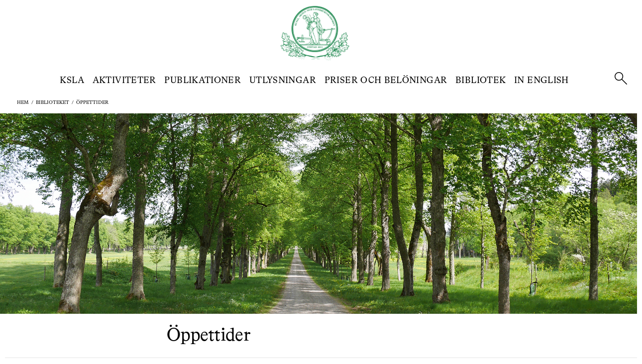

--- FILE ---
content_type: text/html; charset=UTF-8
request_url: https://www.ksla.se/bibl/oppettider/
body_size: 20490
content:

<!DOCTYPE html>
<html lang="en">

<head>
    <meta charset="UTF-8">
    <meta http-equiv="Content-Security-Policy" content="upgrade-insecure-requests">
    <meta http-equiv="X-UA-Compatible" content="ie=edge">
    <meta name="viewport" content="width=device-width,initial-scale=1.0, maximum-scale=1.0, minimum-scale=1.0">
    <meta name="ajax" id="ajaxurl" data-ajax="https://www.ksla.se/wp-admin/admin-ajax.php">
    
    	<style>img:is([sizes="auto" i], [sizes^="auto," i]) { contain-intrinsic-size: 3000px 1500px }</style>
	
		<!-- All in One SEO 4.7.6 - aioseo.com -->
		<title>Öppettider | Kungl. Skogs- och Lantbruksakademien</title>
	<meta name="robots" content="max-image-preview:large" />
	<link rel="canonical" href="https://www.ksla.se/bibl/oppettider/" />
	<meta name="generator" content="All in One SEO (AIOSEO) 4.7.6" />
		<script type="application/ld+json" class="aioseo-schema">
			{"@context":"https:\/\/schema.org","@graph":[{"@type":"BreadcrumbList","@id":"https:\/\/www.ksla.se\/bibl\/oppettider\/#breadcrumblist","itemListElement":[{"@type":"ListItem","@id":"https:\/\/www.ksla.se\/#listItem","position":1,"name":"Hem","item":"https:\/\/www.ksla.se\/","nextItem":{"@type":"ListItem","@id":"https:\/\/www.ksla.se\/bibl\/#listItem","name":"Biblioteket"}},{"@type":"ListItem","@id":"https:\/\/www.ksla.se\/bibl\/#listItem","position":2,"name":"Biblioteket","item":"https:\/\/www.ksla.se\/bibl\/","nextItem":{"@type":"ListItem","@id":"https:\/\/www.ksla.se\/bibl\/oppettider\/#listItem","name":"\u00d6ppettider"},"previousItem":{"@type":"ListItem","@id":"https:\/\/www.ksla.se\/#listItem","name":"Hem"}},{"@type":"ListItem","@id":"https:\/\/www.ksla.se\/bibl\/oppettider\/#listItem","position":3,"name":"\u00d6ppettider","previousItem":{"@type":"ListItem","@id":"https:\/\/www.ksla.se\/bibl\/#listItem","name":"Biblioteket"}}]},{"@type":"Organization","@id":"https:\/\/www.ksla.se\/#organization","name":"Kungl. Skogs- och Lantbruksakademien","description":"Kungl. Skogs- och Lantbruksakademiens uppgift \u00e4r att med st\u00f6d av vetenskap och praktisk erfarenhet till samh\u00e4llets gagn fr\u00e4mja jordbruk och skogsbruk samt d\u00e4rtill knuten verksamhet.","url":"https:\/\/www.ksla.se\/"},{"@type":"WebPage","@id":"https:\/\/www.ksla.se\/bibl\/oppettider\/#webpage","url":"https:\/\/www.ksla.se\/bibl\/oppettider\/","name":"\u00d6ppettider | Kungl. Skogs- och Lantbruksakademien","inLanguage":"sv-SE","isPartOf":{"@id":"https:\/\/www.ksla.se\/#website"},"breadcrumb":{"@id":"https:\/\/www.ksla.se\/bibl\/oppettider\/#breadcrumblist"},"datePublished":"2012-01-19T11:33:26+01:00","dateModified":"2012-01-19T11:33:26+01:00"},{"@type":"WebSite","@id":"https:\/\/www.ksla.se\/#website","url":"https:\/\/www.ksla.se\/","name":"Kungl. Skogs- och Lantbruksakademien","description":"Kungl. Skogs- och Lantbruksakademiens uppgift \u00e4r att med st\u00f6d av vetenskap och praktisk erfarenhet till samh\u00e4llets gagn fr\u00e4mja jordbruk och skogsbruk samt d\u00e4rtill knuten verksamhet.","inLanguage":"sv-SE","publisher":{"@id":"https:\/\/www.ksla.se\/#organization"}}]}
		</script>
		<!-- All in One SEO -->

<script id="cookieyes" type="text/javascript" src="https://cdn-cookieyes.com/client_data/752957ed4d865991b106c947/script.js"></script><link rel='dns-prefetch' href='//ajax.googleapis.com' />
<link rel='dns-prefetch' href='//www.viralpatel.net' />
<link rel='dns-prefetch' href='//cdn.polyfill.io' />
<link rel='dns-prefetch' href='//cdn.jsdelivr.net' />
<link rel="alternate" type="application/rss+xml" title="Kungl. Skogs- och Lantbruksakademien &raquo; Kommentarsflöde för Öppettider" href="https://www.ksla.se/bibl/oppettider/feed/" />
<script type="text/javascript">
/* <![CDATA[ */
window._wpemojiSettings = {"baseUrl":"https:\/\/s.w.org\/images\/core\/emoji\/15.0.3\/72x72\/","ext":".png","svgUrl":"https:\/\/s.w.org\/images\/core\/emoji\/15.0.3\/svg\/","svgExt":".svg","source":{"concatemoji":"https:\/\/www.ksla.se\/wp-includes\/js\/wp-emoji-release.min.js?ver=6.7.4"}};
/*! This file is auto-generated */
!function(i,n){var o,s,e;function c(e){try{var t={supportTests:e,timestamp:(new Date).valueOf()};sessionStorage.setItem(o,JSON.stringify(t))}catch(e){}}function p(e,t,n){e.clearRect(0,0,e.canvas.width,e.canvas.height),e.fillText(t,0,0);var t=new Uint32Array(e.getImageData(0,0,e.canvas.width,e.canvas.height).data),r=(e.clearRect(0,0,e.canvas.width,e.canvas.height),e.fillText(n,0,0),new Uint32Array(e.getImageData(0,0,e.canvas.width,e.canvas.height).data));return t.every(function(e,t){return e===r[t]})}function u(e,t,n){switch(t){case"flag":return n(e,"\ud83c\udff3\ufe0f\u200d\u26a7\ufe0f","\ud83c\udff3\ufe0f\u200b\u26a7\ufe0f")?!1:!n(e,"\ud83c\uddfa\ud83c\uddf3","\ud83c\uddfa\u200b\ud83c\uddf3")&&!n(e,"\ud83c\udff4\udb40\udc67\udb40\udc62\udb40\udc65\udb40\udc6e\udb40\udc67\udb40\udc7f","\ud83c\udff4\u200b\udb40\udc67\u200b\udb40\udc62\u200b\udb40\udc65\u200b\udb40\udc6e\u200b\udb40\udc67\u200b\udb40\udc7f");case"emoji":return!n(e,"\ud83d\udc26\u200d\u2b1b","\ud83d\udc26\u200b\u2b1b")}return!1}function f(e,t,n){var r="undefined"!=typeof WorkerGlobalScope&&self instanceof WorkerGlobalScope?new OffscreenCanvas(300,150):i.createElement("canvas"),a=r.getContext("2d",{willReadFrequently:!0}),o=(a.textBaseline="top",a.font="600 32px Arial",{});return e.forEach(function(e){o[e]=t(a,e,n)}),o}function t(e){var t=i.createElement("script");t.src=e,t.defer=!0,i.head.appendChild(t)}"undefined"!=typeof Promise&&(o="wpEmojiSettingsSupports",s=["flag","emoji"],n.supports={everything:!0,everythingExceptFlag:!0},e=new Promise(function(e){i.addEventListener("DOMContentLoaded",e,{once:!0})}),new Promise(function(t){var n=function(){try{var e=JSON.parse(sessionStorage.getItem(o));if("object"==typeof e&&"number"==typeof e.timestamp&&(new Date).valueOf()<e.timestamp+604800&&"object"==typeof e.supportTests)return e.supportTests}catch(e){}return null}();if(!n){if("undefined"!=typeof Worker&&"undefined"!=typeof OffscreenCanvas&&"undefined"!=typeof URL&&URL.createObjectURL&&"undefined"!=typeof Blob)try{var e="postMessage("+f.toString()+"("+[JSON.stringify(s),u.toString(),p.toString()].join(",")+"));",r=new Blob([e],{type:"text/javascript"}),a=new Worker(URL.createObjectURL(r),{name:"wpTestEmojiSupports"});return void(a.onmessage=function(e){c(n=e.data),a.terminate(),t(n)})}catch(e){}c(n=f(s,u,p))}t(n)}).then(function(e){for(var t in e)n.supports[t]=e[t],n.supports.everything=n.supports.everything&&n.supports[t],"flag"!==t&&(n.supports.everythingExceptFlag=n.supports.everythingExceptFlag&&n.supports[t]);n.supports.everythingExceptFlag=n.supports.everythingExceptFlag&&!n.supports.flag,n.DOMReady=!1,n.readyCallback=function(){n.DOMReady=!0}}).then(function(){return e}).then(function(){var e;n.supports.everything||(n.readyCallback(),(e=n.source||{}).concatemoji?t(e.concatemoji):e.wpemoji&&e.twemoji&&(t(e.twemoji),t(e.wpemoji)))}))}((window,document),window._wpemojiSettings);
/* ]]> */
</script>
<style id='wp-emoji-styles-inline-css' type='text/css'>

	img.wp-smiley, img.emoji {
		display: inline !important;
		border: none !important;
		box-shadow: none !important;
		height: 1em !important;
		width: 1em !important;
		margin: 0 0.07em !important;
		vertical-align: -0.1em !important;
		background: none !important;
		padding: 0 !important;
	}
</style>
<link rel='stylesheet' id='wp-block-library-css' href='https://www.ksla.se/wp-includes/css/dist/block-library/style.min.css?ver=6.7.4' type='text/css' media='all' />
<style id='classic-theme-styles-inline-css' type='text/css'>
/*! This file is auto-generated */
.wp-block-button__link{color:#fff;background-color:#32373c;border-radius:9999px;box-shadow:none;text-decoration:none;padding:calc(.667em + 2px) calc(1.333em + 2px);font-size:1.125em}.wp-block-file__button{background:#32373c;color:#fff;text-decoration:none}
</style>
<style id='global-styles-inline-css' type='text/css'>
:root{--wp--preset--aspect-ratio--square: 1;--wp--preset--aspect-ratio--4-3: 4/3;--wp--preset--aspect-ratio--3-4: 3/4;--wp--preset--aspect-ratio--3-2: 3/2;--wp--preset--aspect-ratio--2-3: 2/3;--wp--preset--aspect-ratio--16-9: 16/9;--wp--preset--aspect-ratio--9-16: 9/16;--wp--preset--color--black: #000000;--wp--preset--color--cyan-bluish-gray: #abb8c3;--wp--preset--color--white: #ffffff;--wp--preset--color--pale-pink: #f78da7;--wp--preset--color--vivid-red: #cf2e2e;--wp--preset--color--luminous-vivid-orange: #ff6900;--wp--preset--color--luminous-vivid-amber: #fcb900;--wp--preset--color--light-green-cyan: #7bdcb5;--wp--preset--color--vivid-green-cyan: #00d084;--wp--preset--color--pale-cyan-blue: #8ed1fc;--wp--preset--color--vivid-cyan-blue: #0693e3;--wp--preset--color--vivid-purple: #9b51e0;--wp--preset--gradient--vivid-cyan-blue-to-vivid-purple: linear-gradient(135deg,rgba(6,147,227,1) 0%,rgb(155,81,224) 100%);--wp--preset--gradient--light-green-cyan-to-vivid-green-cyan: linear-gradient(135deg,rgb(122,220,180) 0%,rgb(0,208,130) 100%);--wp--preset--gradient--luminous-vivid-amber-to-luminous-vivid-orange: linear-gradient(135deg,rgba(252,185,0,1) 0%,rgba(255,105,0,1) 100%);--wp--preset--gradient--luminous-vivid-orange-to-vivid-red: linear-gradient(135deg,rgba(255,105,0,1) 0%,rgb(207,46,46) 100%);--wp--preset--gradient--very-light-gray-to-cyan-bluish-gray: linear-gradient(135deg,rgb(238,238,238) 0%,rgb(169,184,195) 100%);--wp--preset--gradient--cool-to-warm-spectrum: linear-gradient(135deg,rgb(74,234,220) 0%,rgb(151,120,209) 20%,rgb(207,42,186) 40%,rgb(238,44,130) 60%,rgb(251,105,98) 80%,rgb(254,248,76) 100%);--wp--preset--gradient--blush-light-purple: linear-gradient(135deg,rgb(255,206,236) 0%,rgb(152,150,240) 100%);--wp--preset--gradient--blush-bordeaux: linear-gradient(135deg,rgb(254,205,165) 0%,rgb(254,45,45) 50%,rgb(107,0,62) 100%);--wp--preset--gradient--luminous-dusk: linear-gradient(135deg,rgb(255,203,112) 0%,rgb(199,81,192) 50%,rgb(65,88,208) 100%);--wp--preset--gradient--pale-ocean: linear-gradient(135deg,rgb(255,245,203) 0%,rgb(182,227,212) 50%,rgb(51,167,181) 100%);--wp--preset--gradient--electric-grass: linear-gradient(135deg,rgb(202,248,128) 0%,rgb(113,206,126) 100%);--wp--preset--gradient--midnight: linear-gradient(135deg,rgb(2,3,129) 0%,rgb(40,116,252) 100%);--wp--preset--font-size--small: 13px;--wp--preset--font-size--medium: 20px;--wp--preset--font-size--large: 36px;--wp--preset--font-size--x-large: 42px;--wp--preset--spacing--20: 0.44rem;--wp--preset--spacing--30: 0.67rem;--wp--preset--spacing--40: 1rem;--wp--preset--spacing--50: 1.5rem;--wp--preset--spacing--60: 2.25rem;--wp--preset--spacing--70: 3.38rem;--wp--preset--spacing--80: 5.06rem;--wp--preset--shadow--natural: 6px 6px 9px rgba(0, 0, 0, 0.2);--wp--preset--shadow--deep: 12px 12px 50px rgba(0, 0, 0, 0.4);--wp--preset--shadow--sharp: 6px 6px 0px rgba(0, 0, 0, 0.2);--wp--preset--shadow--outlined: 6px 6px 0px -3px rgba(255, 255, 255, 1), 6px 6px rgba(0, 0, 0, 1);--wp--preset--shadow--crisp: 6px 6px 0px rgba(0, 0, 0, 1);}:where(.is-layout-flex){gap: 0.5em;}:where(.is-layout-grid){gap: 0.5em;}body .is-layout-flex{display: flex;}.is-layout-flex{flex-wrap: wrap;align-items: center;}.is-layout-flex > :is(*, div){margin: 0;}body .is-layout-grid{display: grid;}.is-layout-grid > :is(*, div){margin: 0;}:where(.wp-block-columns.is-layout-flex){gap: 2em;}:where(.wp-block-columns.is-layout-grid){gap: 2em;}:where(.wp-block-post-template.is-layout-flex){gap: 1.25em;}:where(.wp-block-post-template.is-layout-grid){gap: 1.25em;}.has-black-color{color: var(--wp--preset--color--black) !important;}.has-cyan-bluish-gray-color{color: var(--wp--preset--color--cyan-bluish-gray) !important;}.has-white-color{color: var(--wp--preset--color--white) !important;}.has-pale-pink-color{color: var(--wp--preset--color--pale-pink) !important;}.has-vivid-red-color{color: var(--wp--preset--color--vivid-red) !important;}.has-luminous-vivid-orange-color{color: var(--wp--preset--color--luminous-vivid-orange) !important;}.has-luminous-vivid-amber-color{color: var(--wp--preset--color--luminous-vivid-amber) !important;}.has-light-green-cyan-color{color: var(--wp--preset--color--light-green-cyan) !important;}.has-vivid-green-cyan-color{color: var(--wp--preset--color--vivid-green-cyan) !important;}.has-pale-cyan-blue-color{color: var(--wp--preset--color--pale-cyan-blue) !important;}.has-vivid-cyan-blue-color{color: var(--wp--preset--color--vivid-cyan-blue) !important;}.has-vivid-purple-color{color: var(--wp--preset--color--vivid-purple) !important;}.has-black-background-color{background-color: var(--wp--preset--color--black) !important;}.has-cyan-bluish-gray-background-color{background-color: var(--wp--preset--color--cyan-bluish-gray) !important;}.has-white-background-color{background-color: var(--wp--preset--color--white) !important;}.has-pale-pink-background-color{background-color: var(--wp--preset--color--pale-pink) !important;}.has-vivid-red-background-color{background-color: var(--wp--preset--color--vivid-red) !important;}.has-luminous-vivid-orange-background-color{background-color: var(--wp--preset--color--luminous-vivid-orange) !important;}.has-luminous-vivid-amber-background-color{background-color: var(--wp--preset--color--luminous-vivid-amber) !important;}.has-light-green-cyan-background-color{background-color: var(--wp--preset--color--light-green-cyan) !important;}.has-vivid-green-cyan-background-color{background-color: var(--wp--preset--color--vivid-green-cyan) !important;}.has-pale-cyan-blue-background-color{background-color: var(--wp--preset--color--pale-cyan-blue) !important;}.has-vivid-cyan-blue-background-color{background-color: var(--wp--preset--color--vivid-cyan-blue) !important;}.has-vivid-purple-background-color{background-color: var(--wp--preset--color--vivid-purple) !important;}.has-black-border-color{border-color: var(--wp--preset--color--black) !important;}.has-cyan-bluish-gray-border-color{border-color: var(--wp--preset--color--cyan-bluish-gray) !important;}.has-white-border-color{border-color: var(--wp--preset--color--white) !important;}.has-pale-pink-border-color{border-color: var(--wp--preset--color--pale-pink) !important;}.has-vivid-red-border-color{border-color: var(--wp--preset--color--vivid-red) !important;}.has-luminous-vivid-orange-border-color{border-color: var(--wp--preset--color--luminous-vivid-orange) !important;}.has-luminous-vivid-amber-border-color{border-color: var(--wp--preset--color--luminous-vivid-amber) !important;}.has-light-green-cyan-border-color{border-color: var(--wp--preset--color--light-green-cyan) !important;}.has-vivid-green-cyan-border-color{border-color: var(--wp--preset--color--vivid-green-cyan) !important;}.has-pale-cyan-blue-border-color{border-color: var(--wp--preset--color--pale-cyan-blue) !important;}.has-vivid-cyan-blue-border-color{border-color: var(--wp--preset--color--vivid-cyan-blue) !important;}.has-vivid-purple-border-color{border-color: var(--wp--preset--color--vivid-purple) !important;}.has-vivid-cyan-blue-to-vivid-purple-gradient-background{background: var(--wp--preset--gradient--vivid-cyan-blue-to-vivid-purple) !important;}.has-light-green-cyan-to-vivid-green-cyan-gradient-background{background: var(--wp--preset--gradient--light-green-cyan-to-vivid-green-cyan) !important;}.has-luminous-vivid-amber-to-luminous-vivid-orange-gradient-background{background: var(--wp--preset--gradient--luminous-vivid-amber-to-luminous-vivid-orange) !important;}.has-luminous-vivid-orange-to-vivid-red-gradient-background{background: var(--wp--preset--gradient--luminous-vivid-orange-to-vivid-red) !important;}.has-very-light-gray-to-cyan-bluish-gray-gradient-background{background: var(--wp--preset--gradient--very-light-gray-to-cyan-bluish-gray) !important;}.has-cool-to-warm-spectrum-gradient-background{background: var(--wp--preset--gradient--cool-to-warm-spectrum) !important;}.has-blush-light-purple-gradient-background{background: var(--wp--preset--gradient--blush-light-purple) !important;}.has-blush-bordeaux-gradient-background{background: var(--wp--preset--gradient--blush-bordeaux) !important;}.has-luminous-dusk-gradient-background{background: var(--wp--preset--gradient--luminous-dusk) !important;}.has-pale-ocean-gradient-background{background: var(--wp--preset--gradient--pale-ocean) !important;}.has-electric-grass-gradient-background{background: var(--wp--preset--gradient--electric-grass) !important;}.has-midnight-gradient-background{background: var(--wp--preset--gradient--midnight) !important;}.has-small-font-size{font-size: var(--wp--preset--font-size--small) !important;}.has-medium-font-size{font-size: var(--wp--preset--font-size--medium) !important;}.has-large-font-size{font-size: var(--wp--preset--font-size--large) !important;}.has-x-large-font-size{font-size: var(--wp--preset--font-size--x-large) !important;}
:where(.wp-block-post-template.is-layout-flex){gap: 1.25em;}:where(.wp-block-post-template.is-layout-grid){gap: 1.25em;}
:where(.wp-block-columns.is-layout-flex){gap: 2em;}:where(.wp-block-columns.is-layout-grid){gap: 2em;}
:root :where(.wp-block-pullquote){font-size: 1.5em;line-height: 1.6;}
</style>
<link rel='stylesheet' id='style-site-css' href='https://www.ksla.se/wp-content/themes/ksla-v2/dist/site.css?ver=/home/kslase/public_html/wp-content/themes/ksla-v2/dist/site.css' type='text/css' media='all' />
<link rel='stylesheet' id='style-css-css' href='https://www.ksla.se/wp-content/themes/ksla-v2/style.css?ver=1605087180' type='text/css' media='all' />
<link rel='stylesheet' id='style-slick-css' href='//cdn.jsdelivr.net/npm/slick-carousel@1.8.1/slick/slick.css?ver=1.8.1' type='text/css' media='all' />
<link rel='stylesheet' id='kcpevent-style-css' href='https://www.ksla.se/wp-content/themes/ksla-v2/ksla-event/events.css?ver=6.7.4' type='text/css' media='all' />
<script type="text/javascript" src="https://cdn.polyfill.io/v2/polyfill.min.js?ver=6.7.4" id="polyfill-js"></script>
<link rel="https://api.w.org/" href="https://www.ksla.se/wp-json/" /><link rel="alternate" title="JSON" type="application/json" href="https://www.ksla.se/wp-json/wp/v2/pages/103" /><link rel="EditURI" type="application/rsd+xml" title="RSD" href="https://www.ksla.se/xmlrpc.php?rsd" />
<meta name="generator" content="WordPress 6.7.4" />
<link rel='shortlink' href='https://www.ksla.se/?p=103' />
<link rel="alternate" title="oEmbed (JSON)" type="application/json+oembed" href="https://www.ksla.se/wp-json/oembed/1.0/embed?url=https%3A%2F%2Fwww.ksla.se%2Fbibl%2Foppettider%2F" />
<link rel="alternate" title="oEmbed (XML)" type="text/xml+oembed" href="https://www.ksla.se/wp-json/oembed/1.0/embed?url=https%3A%2F%2Fwww.ksla.se%2Fbibl%2Foppettider%2F&#038;format=xml" />
<link rel="icon" href="https://www.ksla.se/wp-content/uploads/2020/05/logo-green-107x107.png" sizes="32x32" />
<link rel="icon" href="https://www.ksla.se/wp-content/uploads/2020/05/logo-green.png" sizes="192x192" />
<link rel="apple-touch-icon" href="https://www.ksla.se/wp-content/uploads/2020/05/logo-green.png" />
<meta name="msapplication-TileImage" content="https://www.ksla.se/wp-content/uploads/2020/05/logo-green.png" />
		<style type="text/css" id="wp-custom-css">
			#cookie-banner {
    font-family: "Bradford LL", sans-serif;
    background: #FFF;
    box-shadow: 0 0 80px rgba(0,0,0,0.05);
}


#cookie-banner p {
    color: #000;
    display: block;
    margin: 20px 10px 38px;
    font-size: 18px;
	font-family: "Bradford LL", sans-serif;
}

#cookie-banner a.cookie-settings {
    border: 3px solid rgba(48, 124, 58, 1);
    color: rgba(48, 124, 58, 1) !important;
    text-decoration: none !important;
    padding: 0 20px;
    border-radius: 50px;
    text-transform: uppercase;
    margin: 0 10px 10px;
    line-height: 42px;
    height: 46px;
    display: inline-block;
	font-family: "Bradford LL", sans-serif;
	font-weight: 600;
}

button#cookie-agree {
    border: 3px solid rgba(48, 124, 58, 1);
    color: #FFF;
    text-decoration: none !important;
    padding: 0 20px;
    border-radius: 50px;
    text-transform: uppercase;
    font-size: 16px;
    background: rgba(48, 124, 58, 1);
    font-weight: 600;
    line-height: 42px;
    height: 46px;
    display: inline-block;
    margin: 0 10px 10px;
	font-family: "Bradford LL", sans-serif;
}

.color-biblioteket .post-content li a {
    color: maroon;
}		</style>
		    <!-- Google tag (gtag.js) -->
    <script async src="https://www.googletagmanager.com/gtag/js?id=G-CRYDEEBZWM"></script>
        <script>
            window.dataLayer = window.dataLayer || [];
            function gtag(){dataLayer.push(arguments);}
            gtag('js', new Date());
            gtag('config', 'G-CRYDEEBZWM');
    </script>
</head>


<!-- Setting globala colors from ACF options page -->
<!-- Setting globala colors from options -->






<style>



/*
Kontrastfärger/textfärg i meny
*/
#main-nav ul.navbar-nav > li > ul.dropdown-menu  .dropdown-menu-holder a {
    color: #fff;
}
#main-nav ul.navbar-nav > li.color-ksla > ul.dropdown-menu  .dropdown-menu-holder a {
    color: #FFFFFF;
}
#main-nav ul.navbar-nav > li.color-event > ul.dropdown-menu  .dropdown-menu-holder a {
    color: #FFFFFF;
}
#main-nav ul.navbar-nav > li.color-publikationer > ul.dropdown-menu  .dropdown-menu-holder a {
    color: #FFFFFF;
}
#main-nav ul.navbar-nav > li.color-anslag-och-stipendier > ul.dropdown-menu  .dropdown-menu-holder a {
    color: #FFFFFF;
}
#main-nav ul.navbar-nav > li.color-priser > ul.dropdown-menu  .dropdown-menu-holder a {
    color: #FFFFFF;
}
#main-nav ul.navbar-nav > li.color-biblioteket > ul.dropdown-menu  .dropdown-menu-holder a {
    color: #FFFFFF;
}
#main-nav ul.navbar-nav > li.color-in-english > ul.dropdown-menu  .dropdown-menu-holder a {
    color: #FFFFFF;
}


/* post category coloring */

.indicator-type-organisation{
    border-top: 7px solid ;
}


.indicator-type-ksla{
    border-top: 7px solid rgba(48, 124, 58, 1);
}
.indicator-type-utlysning{
    border-top: 7px solid rgba(173, 155, 0, 1);
}
.category-marker-bg-ksla{
    background-color:rgba(48, 124, 58, 1);
}

.indicator-type-anslag-amp-stipendier {
    border-top: 7px solid rgba(173, 155, 0, 1);
}
.indicator-type-event{
    border-top: 7px solid rgba(236, 103, 47, 1);
}
.category-marker-bg-event{
    background-color:rgba(236, 103, 47, 1);
}

.indicator-type-publikationer{
    border-top: 7px solid rgba(0, 165, 200, 1);
}
.category-marker-bg-publikationer{
    background-color:rgba(0, 165, 200, 1);
}

.category-marker-bg-opinion{
    background-color:;
}

.category-marker-bg-nyheter{
    background-color:;
}

.indicator-type-dokument{
    border-top: 7px solid ; 
}
.category-marker-bg-dokument{
    background-color:  ;
}

.indicator-type-kalendarium{
    border-top: 7px solid ;
}

.indicator-type-in-english{
    border-top: 7px solid rgba(119, 62, 145, 1);
}

.indicator-type-remisshantering{
    border-top: 7px solid ;
}

.indicator-type-ledamot_in_english{
    border-top: 7px solid ;
}

.category-marker-bg-in-english{
    background-color:rgba(119, 62, 145, 1);
}

.indicator-type-biblioteket {
    border-top: 7px solid rgba(170, 10, 60, 1);
}

.indicator-type-nyheter{
    border-top: 7px solid  !important;
}

.indicator-type-avdelningar{
    border-top: 7px solid  !important;
}

.category-marker-bg-biblioteket{
    background-color:rgba(170, 10, 60, 1);
}

.color-anslag-amp-stipendier .sidebar-meta {
  border-color: rgba(173, 155, 0, 1)}

.indicator-type-minnesord{
    border-top: 7px solid ;
}
.subnav-inner.cat-anslag-stipendier
 {
    border-color: rgba(173, 155, 0, 1);
    border-top-color: rgba(173, 155, 0, 1) !important;
}
.category-marker-bg-anslag-amp-stipendier,
.calendar-icon.calendar-icon-utlysning,
.color-utlysningar .select-options li:hover,
.events-archive .upcoming .tec-events .tec-event.kcp_event_cat-utlysning .tec-event-main .calendar-icon-col .calendar-icon {
    background-color:rgba(173, 155, 0, 1) !important;
}

body .side-nav .subnav-inner.section-ksla {
    border-top-color: rgb(48, 124, 58);
}

.page-template-utlysningar .upcoming .tec-events .tec-event .tec-event-main.linked-puff:hover .calendar-icon,
.kcp_event_cat-utlysning .linked-puff:hover .calendar-icon {
    background-color:rgba(173, 155, 0, 1) !important;
    filter: brightness(85%);
}

.indicator-type-priser{
    border-top: 7px solid rgba(0, 90, 200, 1);
}
.indicator-type-anslag-stipendier{
    border-top: 7px solid rgba(173, 155, 0, 1);
}
.category-marker-bg-priser{
    background-color:rgba(0, 90, 200, 1);
}
body.category-publikationer .side-nav .subnav-inner, body.single-publication .side-nav .subnav-inner {
    border-top-color: rgba(0, 165, 200, 1);
}

@media only screen and (min-width: 768px) {
    .category-marker-bg-external-link{
        background-color: rgba(128, 128, 128, 1) !important;
    }
}

@media only screen and (max-width: 767px) {
    .category-marker-bg-external-link{
        background: linear-gradient(0deg, rgba(64, 64, 64, 1) 0%, rgba(128, 128, 128, 1) 40%, rgba(255,255,255,0) 100%) !important;
    }

    .hero-carousel .carousel-bg-image .slide-description .overlay.category-marker-bg-ksla {
        background: linear-gradient(0deg, rgba(48, 124, 58, 1) 0%, rgba(255,255,255,0) 100%);   
    }
    .hero-carousel .carousel-bg-image .slide-description .overlay.category-marker-bg-event {
        background: linear-gradient(0deg, rgba(236, 103, 47, 1) 0%, rgba(255,255,255,0) 100%);   
    }
    .hero-carousel .carousel-bg-image .slide-description .overlay.category-marker-bg-publikationer {
        background: linear-gradient(0deg, rgba(0, 165, 200, 1) 0%, rgba(255,255,255,0) 100%);   
    }
    .hero-carousel .carousel-bg-image .slide-description .overlay.category-marker-bg-opinion {
        background: linear-gradient(0deg,  0%, rgba(255,255,255,0) 100%);   
    }
    .hero-carousel .carousel-bg-image .slide-description .overlay.category-marker-bg-nyheter {
        background: linear-gradient(0deg,  0%, rgba(255,255,255,0) 100%);   
    }
    .hero-carousel .carousel-bg-image .slide-description .overlay.category-marker-bg-dokument {
        background: linear-gradient(0deg,  0%, rgba(255,255,255,0) 100%);   
    }
    .hero-carousel .carousel-bg-image .slide-description .overlay.category-marker-bg-in-english {
        background: linear-gradient(0deg, rgba(119, 62, 145, 1) 0%, rgba(255,255,255,0) 100%);   
    }
    .hero-carousel .carousel-bg-image .slide-description .overlay.category-marker-bg-biblioteket {
        background: linear-gradient(0deg, rgba(170, 10, 60, 1) 0%, rgba(255,255,255,0) 100%);   
    }
    .hero-carousel .carousel-bg-image .slide-description .overlay.category-marker-bg-priser {
        background: linear-gradient(0deg, rgba(0, 90, 200, 1) 0%, rgba(255,255,255,0) 100%);   
    }
    .hero-carousel .carousel-bg-image .slide-description .overlay.hero-category-marker-bg-organisation {
        background: linear-gradient(0deg,  0%, rgba(255,255,255,0) 100%);   
    }
}

    /*
    * TO DO: clean css roles from coloring.scss
    */

    /*
     * KSLA
    */

    .openKlickaMerPage{
        margin: 10px 0;
        cursor: pointer;
        font-size: 26px !important;
        font-weight: bold !important;
    }

    .ksla-mobile .collapsed-meta-header .svg-pdf-icon {
        fill: rgba(48, 124, 58, 1);
    }


    ul.navbar-nav > li.color-ksla > ul.dropdown-menu {
        background-color: rgba(48, 124, 58, 1);
    }

    ul.navbar-nav > li.color-ksla > ul.dropdown-menu div.dropdown-menu-holder > li a{
        color: white;
    }
    body.color-ksla .side-nav .subnav-inner,
    body .side-nav.color-ksla .subnav-inner {
        border-top-color: rgba(48, 124, 58, 1);
    }
    .subnav-inner.section-custom-colored-sidenav.cat-ksla {
        border-top-color: rgba(48, 124, 58, 1);
    }
    body.color-ksla .sidebar-meta {
        border-color: rgba(48, 124, 58, 1);
    }
    body.color-ksla .sidebar-meta .svg-pdf-icon {
        fill: rgba(48, 124, 58, 1);
    }
    
    body.color-ksla ul.documentIcons li a{
        color: rgba(48, 124, 58, 1);
    }
    body.color-ksla ul.documentIcons .svg-pdf-icon{
        fill: rgba(48, 124, 58, 1);
    }

    ul.navbar-nav > li.color-organisation > ul.dropdown-menu {
        background-color: ;
    }
    ul.navbar-nav > li.in-english > ul.dropdown-menu {
        background-color: ;
    }
    ul.navbar-nav > li.kommitteerna > ul.dropdown-menu {
        background-color: ;
    }
    ul.navbar-nav > li.aktiviteter > ul.dropdown-menu {
        background-color: ;
    }
    ul.navbar-nav > li.regler__rutiner > ul.dropdown-menu {
        background-color: ;
    }
    ul.navbar-nav > li.priser > ul.dropdown-menu {
        background-color: ;
    }
    ul.navbar-nav > li.avdelningar > ul.dropdown-menu {
        background-color: ;
    }
    ul.navbar-nav > li.remisshantering > ul.dropdown-menu {
        background-color: ;
    }

    /* ledamot general */
    /* kommitteerna */
    body.color-kommitt-erna .side-nav .subnav-inner {
        border-top-color: ;
    }
    body.color-kommitt-erna .sidebar-meta {
        border-color: ;
    }
    body.color-kommitt-erna ul.documentIcons li a{
        color: ;
    }
    body.color-kommitt-erna ul.documentIcons .svg-pdf-icon,
    body.color-kommitt-erna .sidebar-meta .svg-pdf-icon {
        fill: ;
    }

    /* category-in english */
    body.category-inenglish .side-nav .subnav-inner {
        border-top-color: ;
    }
    body.category-inenglish .sidebar-meta {
        border-color: ;
    }
    body.category-inenglish ul.documentIcons li a{
        color: ;
    }
    body.category-inenglish ul.documentIcons .svg-pdf-icon,
    body.category-inenglish .sidebar-meta .svg-pdf-icon {
        fill: ;
    }
    /* remisshantering */
    body.category-remisshantering .side-nav .subnav-inner {
        border-top-color: ;
    }
    body.category-remisshantering .sidebar-meta {
        border-color: ;
    }
    body.category-remisshantering ul.documentIcons li a{
        color: ;
    }
    body.category-remisshantering ul.documentIcons .svg-pdf-icon,
    body.category-remisshantering .sidebar-meta .svg-pdf-icon {
        fill: ;
    }
    /* regler */
    body.color-regler-amp-rutiner .side-nav .subnav-inner {
        border-top-color: ;
    }
    body.color-regler-amp-rutiner .sidebar-meta {
        border-color: ;
    }
    body.color-regler-amp-rutiner ul.documentIcons li a{
        color: ;
    }
    body.color-regler-amp-rutiner ul.documentIcons .svg-pdf-icon, 
    body.color-regler-amp-rutiner.sidebar-meta .svg-pdf-icon {
        fill: ;
    }
    /* priser */
    body.color-priser-bel-ningar .side-nav .subnav-inner {
        border-top-color: ;
    }
    body.color-priser-bel-ningar .sidebar-meta {
        border-color: ;
    }
    body.color-priser-bel-ningar ul.documentIcons li a{
        color: ;
    }
    body.color-priser-bel-ningar ul.documentIcons .svg-pdf-icon,
    body.color-priser-bel-ningar.sidebar-meta .svg-pdf-icon {
        fill: ;
    }


    /*
    * EVENTS
    */

    ul.navbar-nav > li.color-event > ul.dropdown-menu, #menu-huvudnavigation-1 > li.color-event > ul.dropdown-menu {
        background-color: rgba(236, 103, 47, 1);
    }
    ul.navbar-nav > li.color-event > ul.dropdown-menu div.dropdown-menu-holder > li a{
        color: white;
    }
    
    body.events-archive .side-nav .subnav-inner {
        border-top-color: rgba(236, 103, 47, 1);
    }

    body.events-archive .select-styled{
        border: 1px solid rgba(236, 103, 47, 1);
    }

    body.events-single .tec-event .event-meta {
	    border: 1px solid rgba(236, 103, 47, 1);
    }

    body.events-single .tec-event .event-meta .circle,
    body.events-single .tec-event .event-meta .link-row a:before {
	    border-color: rgba(236, 103, 47, 1);
    }

    body.events-single .tec-event .event-meta .icon-expand.expand-links {
	    background: rgba(236, 103, 47, 1);
    }
    

    body.events-single .tec-event .event-meta .pdf-row:before {
	    background: rgba(236, 103, 47, 1);
    }

    body.events-single .tec-event .event-meta .pdf-row-m.:before,
    body.events-single .tec-event .event-meta .pdf-row-m,:after {
	    background: rgba(236, 103, 47, 1);
    }

    /* EVENTS - LIST VIEW */

    body.events-archive .upcoming .tec-events .tec-event .tec-event-main .calendar-icon-col .calendar-icon{
        background-color: rgba(236, 103, 47, 1);
    }
    body.events-archive .upcoming .tec-events .tec-event .tec-event-main .calendar-icon-col .calendar-icon:hover{
        filter: brightness(85%);
    }

    /* CONTENT LINK COLORING */

   
    #tec-events-loop .tec-event .event-meta .event-pdf .svg-pdf-icon{
        fill: rgba(236, 103, 47, 1)    }

    /* EVENTS - KALENDAR VIEW */

    body.events-archive table.tec-calendar th{
        background-color: rgba(236, 103, 47, 1);
    }

    body.events-archive .tec-calendar td.tec-present .daynum{
        background-color: rgba(236, 103, 47, 1);
    }

    body.events-archive select.tec-events-dropdown, .list-events-dropdown{
        border:1px solid rgba(236, 103, 47, 1) !important;
    }

    body.events-archive #tec-events-calendar-header .select-options{
        border: 1px solid rgba(236, 103, 47, 1);
    }

    body.events-archive #tec-events-calendar-header .select-options li:hover{
        background: rgba(236, 103, 47, 1);
    }


    /*
    * single EVENT
    */

    body.events-single .side-nav .subnav-inner {
        border-top-color: rgba(236, 103, 47, 1);
    }

  
    body.events-single .tec-event .event-meta .event-pdf .svg-pdf-icon{
        fill: rgba(236, 103, 47, 1);
    }

    body.color-priser .event-pdf .svg-pdf-icon,{
        fill: rgba(0, 90, 200, 1);
    }

    body.color-in-english .event-pdf .svg-pdf-icon{
        fill: rgba(119, 62, 145, 1);
    }

    body.events-single .tec-event .kcp_event_cat-utlysning .event-meta .event-pdf .svg-pdf-icon {
	    fill: rgba(173, 155, 0, 1);
    }

    body.events-single .ledamotsrummet-events .tec-event .event-meta .event-pdf .svg-pdf-icon {
        fill: ;
    }

    body.events-single .collapsed-meta .collapsed-meta-header {
        border: 1px solid rgba(236, 103, 47, 1);
    }

    body.events-single .collapsed-meta .collapsed-meta-header .svg-calender-icon{
        fill: rgba(236, 103, 47, 1);
    }
    body.events-single .kcp_grants_cat-utlysning .collapsed-meta .collapsed-meta-header {
        border: 1px solid rgba(173, 155, 0, 1);
    }

    body.events-single .kcp_grants_cat-utlysning.collapsed-meta .collapsed-meta-header .svg-calender-icon{
        fill: rgba(173, 155, 0, 1);
    }

    body.events-single .collapsed-meta .collapsed-meta-header #collapsed-meta-hide{
        
    }

    body.events-single .collapsed-meta .collapsed-meta-header #collapsed-meta-show .svg-arrow-down-icon{
        fill: black;
    }

    body.color-priser .collapsed-meta .collapsed-meta-header {
        border: 1px solid rgba(0, 90, 200, 1);
    }

    body.color-in-english .collapsed-meta .collapsed-meta-header {
        border: 1px solid rgba(119, 62, 145, 1);
    }

    /*
    * EVENTS - UTLYSNING
    */

    .subnav-inner.cat-anslag-stipendier {
        border-color: rgba(173, 155, 0, 1);
        border-top-color: rgba(173, 155, 0, 1) !important;
    }
    .upcoming-utlysningar .select-styled, .upcoming-utlysningar .select-options {
       
    }
    .category-marker-bg-anslag-amp-stipendier,
    .calendar-icon.calendar-icon-utlysning,
    .upcoming-utlysningar .select-options li:hover,
    .events-archive .upcoming .tec-events .tec-event.kcp_event_cat-utlysning .tec-event-main .calendar-icon-col .calendar-icon {
        background-color:rgba(173, 155, 0, 1) !important;
    }

    .hero-category-marker-bg-organisation {
        background-color: ;
    }


    body.events-archive .upcoming .tec-events .tec-event .tec-event-main .calendar-icon-col .calendar-icon.calendar-icon-utlysning{
        background-color: rgba(173, 155, 0, 1);
    }
    body.events-archive .upcoming .tec-events .tec-event .tec-event-main .calendar-icon-col .calendar-icon.calendar-icon-utlysning:hover{
        filter: brightness(85%);
    }

    body.events-single .kcp_event_cat-utlysning .collapsed-meta .collapsed-meta-header{
        border: 1px solid rgba(173, 155, 0, 1);
    }

    body.events-single .kcp_event_cat-utlysning .collapsed-meta .collapsed-meta-header .svg-calender-icon{
        fill: rgba(173, 155, 0, 1);
    }

    body.events-single .kcp_event_cat-utlysning .collapsed-meta .collapsed-meta-header #collapsed-meta-hide{
        
    }

    body.events-single .kcp_event_cat-utlysning .collapsed-meta .collapsed-meta-header #collapsed-meta-show .svg-arrow-down-icon{
        fill: black;
    }

    body.events-single .tec-event .kcp_event_cat-utlysning .event-meta{
        border: 1px solid rgba(173, 155, 0, 1);
    }
    body.events-single .tec-event .kcp_event_cat-utlysning .circle,
    body.events-single .tec-event .kcp_event_cat-utlysning .link-row a:before {
	    border-color: rgba(173, 155, 0, 1);
    }

    body.events-single .tec-event .kcp_event_cat-utlysning .icon-expand.expand-links {
	    background: rgba(173, 155, 0, 1);
    }
    

    body.events-single .tec-event .kcp_event_cat-utlysning .pdf-row:after {
	    background: rgba(173, 155, 0, 1);
    }
    body.events-single .tec-event .kcp_event_cat-utlysning .pdf-row:before {
	    background: rgba(173, 155, 0, 1);
    }

    body.events-single .tec-event .kcp_event_cat-utlysning .pdf-row-m:before,
    body.events-single .tec-event .kcp_event_cat-utlysning .pdf-row-m:after {
	    background: rgba(173, 155, 0, 1);
    }

    
    #tec-events-loop .tec-event .kcp_event_cat-utlysning .event-meta .event-pdf .svg-pdf-icon{
        fill: rgba(173, 155, 0, 1)    }

    /*
    * PUBLICATIONS
    */

    ul.navbar-nav > li.color-publikationer > ul.dropdown-menu {
        background-color: rgba(0, 165, 200, 1);
    }

    /*
    * SINGLE PUBLICATIONS
    */

    body.color-pdf-meta .sidebar-meta{
        border: 1px solid rgba(0, 165, 200, 1);
    }

    body.color-pdf-meta .sidebar-meta .svg-pdf-icon{
        fill: rgba(0, 165, 200, 1);
    }
    

    body.color-publikationer .side-nav .subnav-inner, body.single-publication .side-nav .subnav-inner {
        border-top-color: rgba(0, 165, 200, 1);
    }
    body.color-pdf-meta .side-nav .subnav-inner, body.single-publication .side-nav .subnav-inner {
        border-top-color: rgba(0, 165, 200, 1);
    }
    body.color-pdf .side-nav .subnav-inner, body.single-publication .side-nav .subnav-inner {
        border-top-color: rgba(0, 165, 200, 1);
    }
    body.color-publikationer .sidebar-meta, body.single-publication .sidebar-meta {
        border-color: rgba(0, 165, 200, 1);
    }
    .top-border-publikationer {
        border-top: 1px solid rgba(0, 165, 200, 1);
        margin-left: -10px;
        margin-right: -10px;
        margin-bottom: 5px;
    }
    @media (max-width: 768px) {
        .top-border-publikationer {
            border-top: 1px solid rgba(0, 165, 200, 1);
            margin: 12px -20px;
        }
    }

    .ledamot-title{
        opacity: 1 !important;
    }

    .top-border-event {
        border-top: 1px solid rgb(236, 103, 47);
        margin: 0px -10px 10px;
        display: block !important;
    }

    @media (max-width: 768px) {
        .top-border-event {
            margin: 0px -20px;
        }
    }

    .ledamotsrummet-events .top-border-event {
        border-top: 1px solid ;
        margin: 0px -10px 10px;
        display: block !important;
    }

    @media (max-width: 768px) {
        .ledamotsrummet-events .top-border-event {
            margin: 0px -20px;
        }
    }

    .top-border-ksla {
        border-top: 1px solid rgba(48, 124, 58, 1);
        margin-left: -10px;
        margin-right: -10px;
    }

    @media (max-width: 768px) {
        .top-border-ksla {
            margin: 12px -20px;
        }
    }

    .top-border-KSLA {
        border-top: 1px solid rgba(48, 124, 58, 1);
        margin-left: -10px;
        margin-right: -10px;
    }

    @media (max-width: 768px) {
        .top-border-KSLA {
            margin: 12px -10px;
        }
    }

    .top-border-utlysning {
        border-top: 1px solid rgb(173, 155, 0);
        margin: -1px -10px 0px;
    }

    @media (max-width: 768px) {
        .top-border-utlysning {
            margin: -1px -20px;
        }
    }

    body.color-publikationer ul.documentIcons li a, body.single-publication ul.documentIcons li a{
        color: rgba(0, 165, 200, 1);
    }
    body.color-publikationer ul.documentIcons .svg-pdf-icon{
        fill: rgba(0, 165, 200, 1);
    }

    




    /*
    * ANSLAG
    */



    ul.navbar-nav > li.color-anslag-och-stipendier > ul.dropdown-menu {
        background-color: rgba(173, 155, 0, 1);
    }

    body.color-anslag-och-stipendier li.pdf a{
        color: rgba(173, 155, 0, 1);
    }
    body.color-anslag-och-stipendier .side-nav .subnav-inner {
        border-top-color: rgba(173, 155, 0, 1);
    }
    body.color-anslag-och-stipendier .sidebar-meta {
        border-color: rgba(173, 155, 0, 1);
    }
    body.color-anslag-och-stipendier ul.documentIcons li a{
        color: rgba(173, 155, 0, 1);
    }
    body.color-anslag-och-stipendier ul.documentIcons .svg-pdf-icon{
        fill: rgba(173, 155, 0, 1);
    }

    /*
    * ANSLAG with &
    */



    ul.navbar-nav > li.color-anslag-stipendier > ul.dropdown-menu {
        background-color: rgba(173, 155, 0, 1);
    }

    body.color-anslag-stipendier li.pdf a{
        color: rgba(173, 155, 0, 1);
    }
    body.color-anslag-stipendier .side-nav .subnav-inner {
        border-top-color: rgba(173, 155, 0, 1);
    }
    body.color-anslag-stipendier .sidebar-meta {
        border-color: rgba(173, 155, 0, 1);
    }
    body.color-anslag-stipendier ul.documentIcons li a{
        color: rgba(173, 155, 0, 1);
    }
    body.color-anslag-stipendier ul.documentIcons .svg-pdf-icon{
        fill: rgba(173, 155, 0, 1);
    }

    /*
    * PRICES
    */

    ul.navbar-nav > li.color-priser > ul.dropdown-menu {
        background-color: rgba(0, 90, 200, 1);
    }
    ul.navbar-nav > li.color-priser > ul.dropdown-menu div.dropdown-menu-holder > li a{
        color: white;
    }
    body.color-priser li.pdf a{
        color: rgba(0, 90, 200, 1);
    }
    body.color-priser .side-nav .subnav-inner {
        border-top-color: rgba(0, 90, 200, 1);
    }
    body.color-priser .sidebar-meta {
        border-color: rgba(0, 90, 200, 1);
    }
    body.color-priser ul.documentIcons li a{
        color: rgba(0, 90, 200, 1);
    }
    body.color-priser ul.documentIcons .svg-pdf-icon{
        fill: rgba(0, 90, 200, 1);
    }


    /*
    * LIBRARY
    */


    ul.navbar-nav > li.color-bibliotek > ul.dropdown-menu {
        background-color: rgba(170, 10, 60, 1);
    }
    ul.navbar-nav > li.color-bibliotek > ul.dropdown-menu div.dropdown-menu-holder > li a{
        color: white;
    }
    body.color-bibliotek li.pdf a{
        color: rgba(170, 10, 60, 1);
    }
    body.color-bibliotek .side-nav .subnav-inner {
        border-top-color: rgba(170, 10, 60, 1);
    }
    body.color-bibliotek .sidebar-meta {
        border-color: rgba(170, 10, 60, 1);
    }
    
    body.color-bibliotek ul.documentIcons li a{
        color: rgba(170, 10, 60, 1);
    }
    body.color-bibliotek ul.documentIcons .svg-pdf-icon{
        fill: rgba(170, 10, 60, 1);
    }


    ul.navbar-nav > li.color-biblioteket > ul.dropdown-menu {
        background-color: rgba(170, 10, 60, 1);
    }
    ul.navbar-nav > li.color-biblioteket > ul.dropdown-menu div.dropdown-menu-holder > li a{
        color: white;
    }
    body.color-biblioteket li.pdf a{
        color: rgba(170, 10, 60, 1);
    }
    body.color-biblioteket .side-nav .subnav-inner {
        border-top-color: rgba(170, 10, 60, 1);
    }
    body.color-biblioteket .sidebar-meta {
        border-color: rgba(170, 10, 60, 1);
    }
    body.color-biblioteket ul.documentIcons li a{
        color: rgba(170, 10, 60, 1);
    }
    body.color-biblioteket .svg-pdf-icon{
        fill: rgba(170, 10, 60, 1);
    }
    body.color-biblioteket svg.svg-pdf-icon {
        fill: rgba(170, 10, 60, 1);;
    }

    /* color-mness-kning */
    ul.navbar-nav > li.color-mness-kning > ul.dropdown-menu {
        background-color: rgba(170, 10, 60, 1);
    }
    ul.navbar-nav > li.color-mness-kning > ul.dropdown-menu div.dropdown-menu-holder > li a{
        color: white;
    }
    body.color-mness-kning li.pdf a{
        color: rgba(170, 10, 60, 1);
    }
    body.color-mness-kning .side-nav .subnav-inner {
        border-top-color: rgba(170, 10, 60, 1);
    }
    body.color-mness-kning .sidebar-meta {
        border-color: rgba(170, 10, 60, 1);
    }
    body.color-mness-kning ul.documentIcons li a{
        color: rgba(170, 10, 60, 1);
    }
    body.color-mness-kning ul.documentIcons .svg-pdf-icon{
        fill: rgba(170, 10, 60, 1);
    }


    /*
    * ENGLISH
    */


    ul.navbar-nav > li.color-in-english > ul.dropdown-menu {
        background-color: rgba(119, 62, 145, 1);
    }
    ul.navbar-nav > li.color-in-english > ul.dropdown-menu div.dropdown-menu-holder > li a{
        color: white;
    }
    body.color-in-english li.pdf a{
        color: rgba(119, 62, 145, 1);
    }
    body.color-in-english .side-nav .subnav-inner {
        border-top-color: rgba(119, 62, 145, 1);
    }
    body.color-in-english .sidebar-meta {
        border-color: rgba(119, 62, 145, 1);
    }
    body.color-in-english ul.documentIcons li a{
        color: rgba(119, 62, 145, 1);
    }
    body.color-in-english ul.documentIcons .svg-pdf-icon{
        fill: rgba(119, 62, 145, 1);
    }



/* Kontrastfärg */

/* Inside ledamotrummet */
@media only screen and (max-width: 768px) {

    .logged-in .aktiviteter.nav-item {
        background-color: ;
    }

    .logged-in ul.navbar-nav > li.aktiviteter > ul.dropdown-menu {
        background-color: #FFFFFF !important;
    }

    .logged-in .menu-item-13118.nav-item {
        background-color: ;
    }

    .logged-in ul.navbar-nav > li.menu-item-13118 > ul.dropdown-menu {
        background-color: #FFFFFF !important;
    }

    .logged-in .color-organisation.nav-item {
        background-color: ;
    }

    .logged-in ul.navbar-nav > li.color-organisation > ul.dropdown-menu {
        background-color: #FFFFFF !important;
    }

    .logged-in .regler__rutiner.nav-item {
        background-color:  ;
    }

    .logged-in ul.navbar-nav > li.regler__rutiner > ul.dropdown-menu {
        background-color: #FFFFFF  !important;
    }

    .logged-in .remisshantering.nav-item {
        background-color:  ;
    }

    .logged-in ul.navbar-nav > li.remisshantering > ul.dropdown-menu {
        background-color: #FFFFFF  !important;
    }

    .logged-in .color-nyheter.nav-item {
        background-color:  ;
    }

    .logged-in ul.navbar-nav > li.color-nyheter > ul.dropdown-menu {
        background-color: #FFFFFF !important;
    }

    .logged-in .in-english.nav-item {
        background-color: ;
    }

    .logged-in ul.navbar-nav > li.in-english > ul.dropdown-menu {
        background-color:  !important;
    }

    .logged-in #main-nav .container {
        background: rgba(74, 81, 89,0.9);
    }

    #main-nav ul.navbar-nav > li.menu-item:last-of-type {
        border-bottom: 1px solid white !important;
    }
}

.logged-in ul.navbar-nav > li.color-aktiviteter > ul.dropdown-menu{
    background-color: ;
}

.logged-in ul.navbar-nav > li#menu-item-13118 > ul.dropdown-menu{
    background-color: ;
}

.logged-in ul.navbar-nav > li.color-organisation > ul.dropdown-menu{
    background-color: ;
}

.logged-in ul.navbar-nav > li.regler__rutiner > ul.dropdown-menu{
    background-color: ;
}

.logged-in ul.navbar-nav > li.remisshantering > ul.dropdown-menu{
    background-color: ;
}

.logged-in ul.navbar-nav > li.color-nyheter > ul.dropdown-menu{
    background-color: ;
}

.logged-in ul.navbar-nav > li.in-english > ul.dropdown-menu{
    background-color: ;
}



.ledamotsite.logged-in .to-Ledamotrummet {
    color: white;
}


.logged-in .to-Ledamotrummet {
    position: absolute;
    left: 10px;
    top: 10px;
}

.ledamotsite.logged-in .to-Ledamotrummet a {
    color: white;
}

.ledamotsite.logged-in .display-Logged-In-User {
    color: white;
}
.logged-in .display-Logged-In-User {
    position: absolute;
    right: 10px;
    top: 10px;
    font-family: Verdana;
    font-size: 11px;
}

.ledamotsite.logged-in .display-Logged-In-User a {
    color: white;
    font-family: Verdana;
    font-size: 11px;
}
.logged-in .display-Logged-In-User a {
    font-family: Verdana;
    font-size: 11px;
}

.ledamotsite.logged-in #main-nav {
    background: rgba(40, 60, 70, 0.9);
}

.ledamotsite.logged-in .big-logo {
    background: rgba(40, 60, 70, 0.9);
}
.logged-in .big-logo {
    z-index: 10000;
}

.ledamotsite.logged-in #main-nav ul.navbar-nav > li.menu-item a {
    color: white;
}

.ledamotsite.logged-in #main-nav .icon-bar{
    background-color: white;
}

.logged-in .to-mainPage-Mobile {
    padding: 45px 20px 0;
}

.ledamotsite.logged-in .to-mainPage-Mobile a {
    color: rgba(74, 81, 89, 0.9);
}

.ledamotsite.logged-in .display-Logged-In-User-Mobile {
    color: rgba(74, 81, 89, 0.9);
    padding: 10px 20px 0;
}

.logged-in .display-Logged-In-User-Mobile {
    padding: 10px 20px 0;
}


.ledamotsite.logged-in .display-Logged-In-User-Mobile a {
    color: rgba(74, 81, 89, 0.9);
}
.ledamotsite.logged-in footer {
    background: rgb(40, 60, 70);
}

/* orgainsation */
body.color-organisation .only-mobile .collapsed-meta .collapsed-meta-header{
    border: 1px solid ;
}
body.color-organisation .only-mobile .collapsed-meta .collapsed-meta-header .svg-pdf-icon{
    fill: ;
}
body.color-organisation .side-nav .subnav-inner {
    border-top-color: ;
}
body.color-organisation .sidebar-meta {
    border-color: ;
}
body.color-organisation ul.documentIcons li a{
    color: ;
}
body.color-organisation ul.documentIcons .svg-pdf-icon{
    fill: ;
}

/* rutiner */
body.color-rutiner .only-mobile .collapsed-meta .collapsed-meta-header{
    border: 1px solid ;
}
body.color-rutiner .only-mobile .collapsed-meta .collapsed-meta-header .svg-pdf-icon{
    fill: ;
}
body.color-rutiner .side-nav .subnav-inner {
    border-top-color: ;
}
    body.color-rutiner .sidebar-meta {
    border-color: ;
}
body.color-rutiner ul.documentIcons li a{
    color: ;
}
body.color-rutiner ul.documentIcons .svg-pdf-icon{
    fill: ;
}

/* category-in english */
body.color-in-english .only-mobile .collapsed-meta .collapsed-meta-header{
    border: 1px solid ;
}
body.color-in-english .only-mobile .collapsed-meta .collapsed-meta-header .svg-pdf-icon{
    fill: ;
}
body.color-in-english .side-nav .subnav-inner {
    border-top-color: ;
}
body.category-inenglish .side-nav .subnav-inner {
    border-top-color: ;
}
body.color-in-english .sidebar-meta {
    border-color: ;
}
body.color-in-english ul.documentIcons li a{
    color: ;
}
body.color-in-english ul.documentIcons .svg-pdf-icon{
    fill: ;
}

/* avdelningar */
body.color-avdelningar .side-nav .subnav-inner {
    border-top-color: ;
}
body .side-nav .subnav-inner {
    border-top-color: ;
}
body.color-avdelningar .sidebar-meta {
    border-color: ;
}
body.color-avdelningar ul.documentIcons li a{
    color: ;
}
body.color-avdelningar ul.documentIcons .svg-pdf-icon{
    fill: ;
}

/* events */
body.events-archive .ledamotsrummet-events .side-nav .subnav-inner {
    border-top-color: !important;
}
body.events-archive .ledamotsrummet-events table.tec-calendar th {
    background-color: !important;
}
body.events-archive .ledamotsrummet-events .tec-calendar td.tec-present .daynum {
    background-color: !important;
}
.ledamotsrummet-events .linked-puff:hover .calendar-icon {
    background-color: rgb(99, 109, 119) !important;
}
body.events-archive .ledamotsrummet-events .upcoming .tec-events .tec-event .tec-event-main .calendar-icon-col .calendar-icon {
    background-color: ;
}
body.events-single .ledamotsrummet-events .side-nav .subnav-inner {
    border-top-color: !important;
}
body.events-single .ledamotsrummet-events .collapsed-meta .collapsed-meta-header{
    border: 1px solid !important;
}
body.events-single .ledamotsrummet-events .tec-event .event-meta {
    border: 1px solid ;
}
body.events-archive .ledamotsrummet-events  #tec-events-calendar-header .select-options li:hover {
    background: !important;
}
@media only screen and (max-width: 768px) {
    .ledamotsrummet-events.top-color_event {
        border-bottom: 5px solid !important;
    }
    .ledamotsrummet-events .top-color_event {
        border-bottom: 5px solid !important;
    }
}

.indicator-type-opinion{
    border-top: 7px solid ;
}

.container-fluid .content-wrapper {
    font-size: 18px;
    line-height: 22px;
}

</style>
<!-- END -- Setting globala colors from options -->



<body class="page-template-default page page-id-103 page-child parent-pageid-105 color-" data="">
    <script type="text/javascript">
    var home = "https://www.ksla.se/wp-content/themes/ksla-v2";
    var homeUrl = "https://www.ksla.se";
    </script>

    <header>
        
        <div class="big-logo">
                                    <a class="navbar-brand" href="https://www.ksla.se/">
                <img src="https://www.ksla.se/wp-content/themes/ksla-v2/src/img/logo-green.png" alt="ksla-logo">
            </a>
                    </div>
        <nav id="main-nav" class="navbar navbar-expand-md navbar-light sticky-top show-hd-nav" role="navigation">
            <div class="container">
                                <a class="navbar-brand" href="https://www.ksla.se/">
                    <img src="https://www.ksla.se/wp-content/themes/ksla-v2/src/img/logo-green.png" alt="ksla-logo">
                </a>
                                <!-- search icon for mobile -->
                <a class="mobile-search">sök</a>
                <form class="mobile-search-form" action="/">
                    <div class="wrapper">
                        <input name="s" onkeyup.enter="form.submit()">
                        <button type="submit"><img class="search-icon"
                                src="https://www.ksla.se/wp-content/themes/ksla-v2/src/img/search-icon.svg" alt=""></button>
                    </div>
                </form>
                <!-- Elastic Search header desktop only -->
                <div class="desktop-search-form only-hd">
                    <div class="search-bg">
                        <form action="/" method="get">
                            <div class="search-input">
                                <input type="text" name="s" id="s">
                                <div class="submit-holder">
                                    <img class="search-icon"
                                        src="https://www.ksla.se/wp-content/themes/ksla-v2/src/img/search-icon.svg"
                                        alt="">
                                    <button class="search-btn btn input-buton btn-primary" type="submit">Sub</button>
                                </div>
                                <div class="search-hints tab">
                                                                        <span><a href="https://www.ksla.se/om-ksla/om-webbplatsen/soktips/">Söktips</a></span>
                                </div>
                            </div>
                        </form>
                        <span class="close-nav"></span>
                    </div>
                </div>
                <!-- Search header desktop only -->
                <div class="desktop-search-form only-hd">
                    <div class="search-bg">
                        <form action="/" method="get">
                            <div class="search-input">
                                <input type="text" name="s" id="s">
                                <div class="submit-holder">
                                    <img class="search-icon"
                                        src="https://www.ksla.se/wp-content/themes/ksla-v2/src/img/search-icon.svg"
                                        alt="">
                                    <button class="search-btn btn input-buton btn-primary" type="submit">Sub</button>
                                </div>
                                <div class="search-hints tab">
                                                                        <span><a href="https://www.ksla.se/om-ksla/om-webbplatsen/soktips/">Söktips</a></span>
                                </div>
                            </div>
                        </form>
                        <span class="close-nav"></span>
                    </div>
                </div>
                <!-- Brand and toggle get grouped for better mobile display -->
                <button class="navbar-toggler collapsed" type="button" data-toggle="collapse"
                    data-target="#ksla-main-nav" aria-controls="ksla-main-nav" aria-expanded="false"
                    aria-label="Toggle navigation">
                    <span class="icon-bar top-bar"></span>
                    <span class="icon-bar middle-bar"></span>
                    <span class="icon-bar bottom-bar"></span>
                </button>

                <div id="ksla-main-nav" class="collapse navbar-collapse "><ul id="menu-huvudnavigation" class="nav navbar-nav"><li itemscope="itemscope" itemtype="https://www.schema.org/SiteNavigationElement" id="menu-item-4" class="menu-item menu-item-type-post_type menu-item-object-page menu-item-has-children 5 color-ksla dropdown menu-item-4 nav-item"><a title="KSLA" href="https://www.ksla.se/om-ksla/" aria-haspopup="true" aria-expanded="false" class="nav-link" id="menu-item-dropdown-4">KSLA</a>
<ul class="dropdown-menu" aria-labelledby="menu-item-dropdown-4" role="menu"><div class="dropdown-menu-holder">
	<li itemscope="itemscope" itemtype="https://www.schema.org/SiteNavigationElement" id="menu-item-159" class="menu-item menu-item-type-post_type menu-item-object-page dropdown menu-item-159 nav-item"><a title="Om KSLA" href="https://www.ksla.se/om-ksla/om-ksla/" aria-haspopup="true" aria-expanded="false" class="dropdown-toggle nav-link level-two-link" id="menu-item-dropdown-159">Om KSLA</a></li>
	<li itemscope="itemscope" itemtype="https://www.schema.org/SiteNavigationElement" id="menu-item-158" class="parent menu-item menu-item-type-post_type menu-item-object-page dropdown menu-item-158 nav-item"><a title="Kommittéer &amp; Utskott" href="https://www.ksla.se/om-ksla/vart-arbetssatt/" aria-haspopup="true" aria-expanded="false" class="dropdown-toggle nav-link level-two-link" id="menu-item-dropdown-158">Kommittéer &amp; Utskott</a></li>
	<li itemscope="itemscope" itemtype="https://www.schema.org/SiteNavigationElement" id="menu-item-40534" class="menu-item menu-item-type-post_type menu-item-object-page dropdown menu-item-40534 nav-item"><a title="Projekt &amp; Arbetsgrupper" href="https://www.ksla.se/om-ksla/projekt/" aria-haspopup="true" aria-expanded="false" class="dropdown-toggle nav-link level-two-link" id="menu-item-dropdown-40534">Projekt &amp; Arbetsgrupper</a></li>
	<li itemscope="itemscope" itemtype="https://www.schema.org/SiteNavigationElement" id="menu-item-33209" class="menu-item menu-item-type-taxonomy menu-item-object-category menu-item-33209 nav-item"><a title="Remisser" href="https://www.ksla.se/arkiv/ksla/remisser/" class="dropdown-item ">Remisser</a></li>
	<li itemscope="itemscope" itemtype="https://www.schema.org/SiteNavigationElement" id="menu-item-41286" class="menu-item menu-item-type-taxonomy menu-item-object-category menu-item-41286 nav-item"><a title="Nyheter" href="https://www.ksla.se/arkiv/ksla/nyheter/" class="dropdown-item ">Nyheter</a></li>
	<li itemscope="itemscope" itemtype="https://www.schema.org/SiteNavigationElement" id="menu-item-157" class="parent menu-item menu-item-type-post_type menu-item-object-page dropdown menu-item-157 nav-item"><a title="Kontakt" href="https://www.ksla.se/om-ksla/kontakt/" aria-haspopup="true" aria-expanded="false" class="dropdown-toggle nav-link level-two-link" id="menu-item-dropdown-157">Kontakt</a></li>
	<li itemscope="itemscope" itemtype="https://www.schema.org/SiteNavigationElement" id="menu-item-602" class="parent menu-item menu-item-type-post_type menu-item-object-page dropdown menu-item-602 nav-item"><a title="Donationsgårdarna" href="https://www.ksla.se/om-ksla/kontakt/donationsgardarna/" aria-haspopup="true" aria-expanded="false" class="dropdown-toggle nav-link level-two-link" id="menu-item-dropdown-602">Donationsgårdarna</a></li>
	<li itemscope="itemscope" itemtype="https://www.schema.org/SiteNavigationElement" id="menu-item-20287" class="parent menu-item menu-item-type-post_type menu-item-object-page menu-item-20287 nav-item"><a title="Gåvor &amp; donationer" href="https://www.ksla.se/om-ksla/gavor-donationer/" class="dropdown-item ">Gåvor &amp; donationer</a></li>
	<li itemscope="itemscope" itemtype="https://www.schema.org/SiteNavigationElement" id="menu-item-33477" class="menu-item menu-item-type-post_type menu-item-object-page menu-item-33477 nav-item"><a title="Stiftelser" href="https://www.ksla.se/om-ksla/stiftelser/" class="dropdown-item ">Stiftelser</a></li>
	<li itemscope="itemscope" itemtype="https://www.schema.org/SiteNavigationElement" id="menu-item-33559" class="menu-item menu-item-type-post_type menu-item-object-page dropdown menu-item-33559 nav-item"><a title="Om webbplatsen" href="https://www.ksla.se/om-ksla/om-webbplatsen/" aria-haspopup="true" aria-expanded="false" class="dropdown-toggle nav-link level-two-link" id="menu-item-dropdown-33559">Om webbplatsen</a></li>
	<li itemscope="itemscope" itemtype="https://www.schema.org/SiteNavigationElement" id="menu-item-41292" class="menu-item menu-item-type-custom menu-item-object-custom menu-item-41292 nav-item"><a title="Ledamotsrummet" href="https://www.ksla.se/ledamotsrummet" class="dropdown-item ">Ledamotsrummet</a></li>
	<li itemscope="itemscope" itemtype="https://www.schema.org/SiteNavigationElement" id="menu-item-64224" class="menu-item menu-item-type-post_type menu-item-object-page menu-item-64224 nav-item"><a title="Möteslokaler &amp; Mat" href="https://www.ksla.se/om-ksla/rum-kok/" class="dropdown-item ">Möteslokaler &amp; Mat</a></li>
</ul>
</li>
<li itemscope="itemscope" itemtype="https://www.schema.org/SiteNavigationElement" id="menu-item-307" class="menu-item menu-item-type-custom menu-item-object-custom color-event menu-item-307 nav-item"><a title="Aktiviteter" href="/aktiviteter" class="nav-link">Aktiviteter</a></li>
<li itemscope="itemscope" itemtype="https://www.schema.org/SiteNavigationElement" id="menu-item-267" class="menu-item menu-item-type-taxonomy menu-item-object-category menu-item-has-children color-publikationer dropdown menu-item-267 nav-item"><a title="Publikationer" href="https://www.ksla.se/arkiv/publikationer/" aria-haspopup="true" aria-expanded="false" class="nav-link" id="menu-item-dropdown-267">Publikationer</a>
<ul class="dropdown-menu" aria-labelledby="menu-item-dropdown-267" role="menu"><div class="dropdown-menu-holder">
	<li itemscope="itemscope" itemtype="https://www.schema.org/SiteNavigationElement" id="menu-item-41301" class="menu-item menu-item-type-taxonomy menu-item-object-category menu-item-41301 nav-item"><a title="KSLA-podden" href="https://www.ksla.se/arkiv/publikationer/ksla-podden/" class="dropdown-item ">KSLA-podden</a></li>
	<li itemscope="itemscope" itemtype="https://www.schema.org/SiteNavigationElement" id="menu-item-290" class="parent menu-item menu-item-type-taxonomy menu-item-object-category menu-item-290 nav-item"><a title="Kungl. Skogs- och Lantbruksakademiens Tidskrift" href="https://www.ksla.se/arkiv/publikationer/kslat/" class="dropdown-item ">KSLAT</a></li>
	<li itemscope="itemscope" itemtype="https://www.schema.org/SiteNavigationElement" id="menu-item-53942" class="menu-item menu-item-type-taxonomy menu-item-object-category menu-item-53942 nav-item"><a title="Aktuellt från KSLA" href="https://www.ksla.se/arkiv/publikationer/aktuellt-fran-ksla/" class="dropdown-item ">Aktuellt från KSLA</a></li>
	<li itemscope="itemscope" itemtype="https://www.schema.org/SiteNavigationElement" id="menu-item-291" class="parent menu-item menu-item-type-taxonomy menu-item-object-category menu-item-291 nav-item"><a title="Nyhetstidningen KSLA-Nytt &#038; Noterat" href="https://www.ksla.se/arkiv/publikationer/ksla-nytt-och-noterat/" class="dropdown-item ">KSLA-Nytt &#038; Noterat</a></li>
	<li itemscope="itemscope" itemtype="https://www.schema.org/SiteNavigationElement" id="menu-item-1580" class="menu-item menu-item-type-taxonomy menu-item-object-category menu-item-1580 nav-item"><a title="SOLMED" href="https://www.ksla.se/arkiv/publikationer/solmed/" class="dropdown-item ">SOLMED</a></li>
	<li itemscope="itemscope" itemtype="https://www.schema.org/SiteNavigationElement" id="menu-item-43635" class="menu-item menu-item-type-taxonomy menu-item-object-category menu-item-43635 nav-item"><a title="Småskrifter" href="https://www.ksla.se/arkiv/publikationer/smaskrifter/" class="dropdown-item ">Småskrifter</a></li>
	<li itemscope="itemscope" itemtype="https://www.schema.org/SiteNavigationElement" id="menu-item-16553" class="menu-item menu-item-type-taxonomy menu-item-object-category menu-item-16553 nav-item"><a title="Rapporter" href="https://www.ksla.se/arkiv/publikationer/rapporter/" class="dropdown-item ">Rapporter</a></li>
	<li itemscope="itemscope" itemtype="https://www.schema.org/SiteNavigationElement" id="menu-item-292" class="menu-item menu-item-type-taxonomy menu-item-object-category menu-item-292 nav-item"><a title="Övriga publikationer" href="https://www.ksla.se/arkiv/publikationer/ovriga-publikationer/" class="dropdown-item ">Övriga publikationer</a></li>
</ul>
</li>
<li itemscope="itemscope" itemtype="https://www.schema.org/SiteNavigationElement" id="menu-item-60523" class="menu-item menu-item-type-custom menu-item-object-custom menu-item-has-children color-anslag-och-stipendier dropdown menu-item-60523 nav-item"><a title="Utlysningar" href="/utlysningar" aria-haspopup="true" aria-expanded="false" class="nav-link" id="menu-item-dropdown-60523">Utlysningar</a>
<ul class="dropdown-menu" aria-labelledby="menu-item-dropdown-60523" role="menu"><div class="dropdown-menu-holder">
	<li itemscope="itemscope" itemtype="https://www.schema.org/SiteNavigationElement" id="menu-item-33299" class="menu-item menu-item-type-post_type menu-item-object-page color-anslag-och-stipendier dropdown menu-item-33299 nav-item"><a title="Anslag &amp; Stipendier" href="https://www.ksla.se/utlysning/anslag-stipendier/" aria-haspopup="true" aria-expanded="false" class="dropdown-toggle nav-link level-two-link" id="menu-item-dropdown-33299">Anslag &amp; Stipendier</a></li>
	<li itemscope="itemscope" itemtype="https://www.schema.org/SiteNavigationElement" id="menu-item-50338" class="menu-item menu-item-type-post_type menu-item-object-page menu-item-50338 nav-item"><a title="Wallenbergprofessurerna" href="https://www.ksla.se/om-ksla/projekt/wallenbergprofessurerna/" class="dropdown-item ">Wallenbergprofessurerna</a></li>
</ul>
</li>
<li itemscope="itemscope" itemtype="https://www.schema.org/SiteNavigationElement" id="menu-item-14791" class="menu-item menu-item-type-post_type menu-item-object-page menu-item-has-children color-priser dropdown menu-item-14791 nav-item"><a title="Priser och Belöningar" href="https://www.ksla.se/priser-beloningar/" aria-haspopup="true" aria-expanded="false" class="nav-link" id="menu-item-dropdown-14791">Priser och Belöningar</a>
<ul class="dropdown-menu" aria-labelledby="menu-item-dropdown-14791" role="menu"><div class="dropdown-menu-holder">
	<li itemscope="itemscope" itemtype="https://www.schema.org/SiteNavigationElement" id="menu-item-14792" class="menu-item menu-item-type-post_type menu-item-object-page dropdown menu-item-14792 nav-item"><a title="Akademiens priser" href="https://www.ksla.se/priser-beloningar/akademiens-priser/" aria-haspopup="true" aria-expanded="false" class="dropdown-toggle nav-link level-two-link" id="menu-item-dropdown-14792">Akademiens priser</a></li>
	<li itemscope="itemscope" itemtype="https://www.schema.org/SiteNavigationElement" id="menu-item-14793" class="menu-item menu-item-type-post_type menu-item-object-page dropdown menu-item-14793 nav-item"><a title="Akademiens belöningar" href="https://www.ksla.se/priser-beloningar/akademiens-beloningar/" aria-haspopup="true" aria-expanded="false" class="dropdown-toggle nav-link level-two-link" id="menu-item-dropdown-14793">Akademiens belöningar</a></li>
	<li itemscope="itemscope" itemtype="https://www.schema.org/SiteNavigationElement" id="menu-item-40424" class="menu-item menu-item-type-post_type menu-item-object-page menu-item-40424 nav-item"><a title="Regionala belöningar" href="https://www.ksla.se/priser-beloningar/regionala-beloningar/" class="dropdown-item ">Regionala belöningar</a></li>
	<li itemscope="itemscope" itemtype="https://www.schema.org/SiteNavigationElement" id="menu-item-33210" class="menu-item menu-item-type-post_type menu-item-object-page dropdown menu-item-33210 nav-item"><a title="Övriga belöningar" href="https://www.ksla.se/priser-beloningar/ovriga-beloningar/" aria-haspopup="true" aria-expanded="false" class="dropdown-toggle nav-link level-two-link" id="menu-item-dropdown-33210">Övriga belöningar</a></li>
</ul>
</li>
<li itemscope="itemscope" itemtype="https://www.schema.org/SiteNavigationElement" id="menu-item-33222" class="menu-item menu-item-type-post_type menu-item-object-page menu-item-has-children color-biblioteket dropdown menu-item-33222 nav-item"><a title="Bibliotek" href="https://www.ksla.se/bibliotek/" aria-haspopup="true" aria-expanded="false" class="nav-link" id="menu-item-dropdown-33222">Bibliotek</a>
<ul class="dropdown-menu" aria-labelledby="menu-item-dropdown-33222" role="menu"><div class="dropdown-menu-holder">
	<li itemscope="itemscope" itemtype="https://www.schema.org/SiteNavigationElement" id="menu-item-33237" class="menu-item menu-item-type-custom menu-item-object-custom menu-item-33237 nav-item"><a title="Om BAHP" href="/bibliotek/om-bahp" class="dropdown-item ">Om BAHP</a></li>
	<li itemscope="itemscope" itemtype="https://www.schema.org/SiteNavigationElement" id="menu-item-65010" class="menu-item menu-item-type-custom menu-item-object-custom menu-item-65010 nav-item"><a title="Bibliografisök" href="https://www.ksla.se/bibliografisok/" class="dropdown-item ">Bibliografisök</a></li>
	<li itemscope="itemscope" itemtype="https://www.schema.org/SiteNavigationElement" id="menu-item-33223" class="menu-item menu-item-type-post_type menu-item-object-page dropdown menu-item-33223 nav-item"><a title="Mer info" href="https://www.ksla.se/bibliotek/biblioteket/" aria-haspopup="true" aria-expanded="false" class="dropdown-toggle nav-link level-two-link" id="menu-item-dropdown-33223">Mer info</a></li>
	<li itemscope="itemscope" itemtype="https://www.schema.org/SiteNavigationElement" id="menu-item-56881" class="menu-item menu-item-type-taxonomy menu-item-object-category menu-item-56881 nav-item"><a title="Månadens karta" href="https://www.ksla.se/arkiv/biblioteket/manadens-karta/" class="dropdown-item ">Månadens karta</a></li>
	<li itemscope="itemscope" itemtype="https://www.schema.org/SiteNavigationElement" id="menu-item-33955" class="menu-item menu-item-type-post_type menu-item-object-page dropdown menu-item-33955 nav-item"><a title="Fembandsverket" href="https://www.ksla.se/bibliotek/fembandsverket/" aria-haspopup="true" aria-expanded="false" class="dropdown-toggle nav-link level-two-link" id="menu-item-dropdown-33955">Fembandsverket</a></li>
	<li itemscope="itemscope" itemtype="https://www.schema.org/SiteNavigationElement" id="menu-item-33225" class="menu-item menu-item-type-post_type menu-item-object-page dropdown menu-item-33225 nav-item"><a title="Brøndegaardssamlingen" href="https://www.ksla.se/bibliotek/biblioteket/brondegaardssamlingen/" aria-haspopup="true" aria-expanded="false" class="dropdown-toggle nav-link level-two-link" id="menu-item-dropdown-33225">Brøndegaardssamlingen</a></li>
	<li itemscope="itemscope" itemtype="https://www.schema.org/SiteNavigationElement" id="menu-item-55349" class="menu-item menu-item-type-taxonomy menu-item-object-category menu-item-55349 nav-item"><a title="Artiklar" href="https://www.ksla.se/arkiv/biblioteket/artiklar/" class="dropdown-item ">Artiklar</a></li>
	<li itemscope="itemscope" itemtype="https://www.schema.org/SiteNavigationElement" id="menu-item-49714" class="menu-item menu-item-type-taxonomy menu-item-object-category menu-item-49714 nav-item"><a title="Förteckningar" href="https://www.ksla.se/arkiv/biblioteket/forteckningar/" class="dropdown-item ">Förteckningar</a></li>
	<li itemscope="itemscope" itemtype="https://www.schema.org/SiteNavigationElement" id="menu-item-49846" class="menu-item menu-item-type-taxonomy menu-item-object-category dropdown menu-item-49846 nav-item"><a title="Övrigt material" href="https://www.ksla.se/arkiv/biblioteket/ovrigt-material/" aria-haspopup="true" aria-expanded="false" class="dropdown-toggle nav-link level-two-link" id="menu-item-dropdown-49846">Övrigt material</a></li>
</ul>
</li>
<li itemscope="itemscope" itemtype="https://www.schema.org/SiteNavigationElement" id="menu-item-33256" class="menu-item menu-item-type-post_type menu-item-object-page menu-item-has-children in-english-click color-in-english dropdown menu-item-33256 nav-item"><a title="In English" href="https://www.ksla.se/en/" aria-haspopup="true" aria-expanded="false" class="nav-link" id="menu-item-dropdown-33256">In English</a>
<ul class="dropdown-menu" aria-labelledby="menu-item-dropdown-33256" role="menu"><div class="dropdown-menu-holder">
	<li itemscope="itemscope" itemtype="https://www.schema.org/SiteNavigationElement" id="menu-item-33240" class="menu-item menu-item-type-post_type menu-item-object-page menu-item-33240 nav-item"><a title="The Academy mission" href="https://www.ksla.se/en/academy-mission/" class="dropdown-item ">The Academy mission</a></li>
	<li itemscope="itemscope" itemtype="https://www.schema.org/SiteNavigationElement" id="menu-item-33241" class="menu-item menu-item-type-post_type menu-item-object-page dropdown menu-item-33241 nav-item"><a title="Our way of working" href="https://www.ksla.se/en/our-way-of-working/" aria-haspopup="true" aria-expanded="false" class="dropdown-toggle nav-link level-two-link" id="menu-item-dropdown-33241">Our way of working</a></li>
	<li itemscope="itemscope" itemtype="https://www.schema.org/SiteNavigationElement" id="menu-item-33242" class="menu-item menu-item-type-post_type menu-item-object-page menu-item-33242 nav-item"><a title="The Fellows" href="https://www.ksla.se/the-fellows/" class="dropdown-item ">The Fellows</a></li>
	<li itemscope="itemscope" itemtype="https://www.schema.org/SiteNavigationElement" id="menu-item-54105" class="menu-item menu-item-type-post_type menu-item-object-page dropdown menu-item-54105 nav-item"><a title="Grants &amp; Scholarships" href="https://www.ksla.se/en/grants-scholarships/" aria-haspopup="true" aria-expanded="false" class="dropdown-toggle nav-link level-two-link" id="menu-item-dropdown-54105">Grants &amp; Scholarships</a></li>
	<li itemscope="itemscope" itemtype="https://www.schema.org/SiteNavigationElement" id="menu-item-33243" class="menu-item menu-item-type-post_type menu-item-object-page dropdown menu-item-33243 nav-item"><a title="Wallenberg Professorships" href="https://www.ksla.se/en/wallenberg-professorships/" aria-haspopup="true" aria-expanded="false" class="dropdown-toggle nav-link level-two-link" id="menu-item-dropdown-33243">Wallenberg Professorships</a></li>
	<li itemscope="itemscope" itemtype="https://www.schema.org/SiteNavigationElement" id="menu-item-33255" class="menu-item menu-item-type-post_type menu-item-object-page menu-item-33255 nav-item"><a title="Gifts &amp; Donations" href="https://www.ksla.se/en/gifts-donations/" class="dropdown-item ">Gifts &amp; Donations</a></li>
</ul>
</li>
<div  id="searchheader"><img src="https://www.ksla.se/wp-content/themes/ksla-v2/src/img/search-icon.svg"></div></ul></div>            </div>
        </nav>
    </header>





    <nav id="main-nav" class="navbar navbar-expand-md navbar-light sticky-top show-mobile-nav" role="navigation">

        <div class="container">
                        <a class="navbar-brand" href="https://www.ksla.se/">
                <img src="https://www.ksla.se/wp-content/themes/ksla-v2/src/img/logo-green.png" alt="ksla-logo">
            </a>
            
            <!-- search icon for mobile -->
                        <a class="mobile-search">sök</a>
                        <form class="mobile-search-form" action="/">
                <div class="wrapper">
                    <input name="s" onkeyup.enter="form.submit()">
                    <button type="submit"><img class="search-icon"
                            src="https://www.ksla.se/wp-content/themes/ksla-v2/src/img/search-icon.svg" alt=""></button>
                </div>
            </form>
            <!-- Search header desktop only -->
            <div class="desktop-search-form only-hd">
                <div class="search-bg">
                    <form action="/" method="get">
                        <div class="search-input">
                            <input type="text" name="s" id="s">
                            <div class="submit-holder">
                                <img class="search-icon"
                                    src="https://www.ksla.se/wp-content/themes/ksla-v2/src/img/search-icon.svg"
                                    alt="">
                                <button class="search-btn btn input-buton btn-primary" type="submit">Sub</button>
                            </div>
                            <div class="search-hints tab">
                                                                <span><a href="#">Söktips</a></span>
                            </div>
                        </div>
                    </form>
                    <span class="close-nav"></span>
                </div>
            </div>
            <!-- Brand and toggle get grouped for better mobile display -->
            <button class="navbar-toggler collapsed" type="button" data-toggle="collapse" data-target="#ksla-main-nav"
                aria-controls="ksla-main-nav" aria-expanded="false" aria-label="Toggle navigation">
                <!-- <span class="navbar-toggler-icon"></span> -->
                <span class="icon-bar top-bar"></span>
                <span class="icon-bar middle-bar"></span>
                <span class="icon-bar bottom-bar"></span>
            </button>

            <div id="ksla-main-nav" class="collapse navbar-collapse mobile-nav"><ul id="menu-huvudnavigation-1" class="nav navbar-nav"><li itemscope="itemscope" itemtype="https://www.schema.org/SiteNavigationElement" class="menu-item menu-item-type-post_type menu-item-object-page menu-item-has-children 5 color-ksla dropdown menu-item-4 nav-item"><a title="KSLA" href="https://www.ksla.se/om-ksla/" aria-haspopup="true" aria-expanded="false" class="nav-link" id="menu-item-dropdown-4">KSLA</a>
<ul class="dropdown-menu" aria-labelledby="menu-item-dropdown-4" role="menu"><div class="dropdown-menu-holder">
	<li itemscope="itemscope" itemtype="https://www.schema.org/SiteNavigationElement" class="menu-item menu-item-type-post_type menu-item-object-page menu-item-has-children dropdown menu-item-159 nav-item"><a title="Om KSLA" href="https://www.ksla.se/om-ksla/om-ksla/" aria-haspopup="true" aria-expanded="false" class="dropdown-toggle nav-link level-two-link" id="menu-item-dropdown-159">Om KSLA</a>
	<ul class="dropdown-menu" aria-labelledby="menu-item-dropdown-159" role="menu"><div class="dropdown-menu-holder">
		<li itemscope="itemscope" itemtype="https://www.schema.org/SiteNavigationElement" id="menu-item-41224" class="menu-item menu-item-type-custom menu-item-object-custom menu-item-41224 nav-item"><a title="Organisation" href="https://www.ksla.se/om-ksla/om-ksla/organisation/" class="dropdown-item ">Organisation</a></li>
		<li itemscope="itemscope" itemtype="https://www.schema.org/SiteNavigationElement" id="menu-item-152" class="parent menu-item menu-item-type-post_type menu-item-object-page menu-item-152 nav-item"><a title="Ledamöter" href="https://www.ksla.se/om-ksla/om-ksla/ledamoter/" class="dropdown-item ">Ledamöter</a></li>
		<li itemscope="itemscope" itemtype="https://www.schema.org/SiteNavigationElement" id="menu-item-41223" class="menu-item menu-item-type-custom menu-item-object-custom menu-item-41223 nav-item"><a title="Ledning" href="https://www.ksla.se/om-ksla/om-ksla/ledning/" class="dropdown-item ">Ledning</a></li>
		<li itemscope="itemscope" itemtype="https://www.schema.org/SiteNavigationElement" id="menu-item-426" class="menu-item menu-item-type-post_type menu-item-object-page menu-item-426 nav-item"><a title="Avdelningar" href="https://www.ksla.se/om-ksla/om-ksla/avdelningar/" class="dropdown-item ">Avdelningar</a></li>
		<li itemscope="itemscope" itemtype="https://www.schema.org/SiteNavigationElement" id="menu-item-154" class="parent menu-item menu-item-type-post_type menu-item-object-page menu-item-154 nav-item"><a title="Historia" href="https://www.ksla.se/om-ksla/historia/" class="dropdown-item ">Historia</a></li>
	</ul>
</li>
	<li itemscope="itemscope" itemtype="https://www.schema.org/SiteNavigationElement" class="parent menu-item menu-item-type-post_type menu-item-object-page menu-item-has-children dropdown menu-item-158 nav-item"><a title="Kommittéer &amp; Utskott" href="https://www.ksla.se/om-ksla/vart-arbetssatt/" aria-haspopup="true" aria-expanded="false" class="dropdown-toggle nav-link level-two-link" id="menu-item-dropdown-158">Kommittéer &amp; Utskott</a>
	<ul class="dropdown-menu" aria-labelledby="menu-item-dropdown-158" role="menu"><div class="dropdown-menu-holder">
		<li itemscope="itemscope" itemtype="https://www.schema.org/SiteNavigationElement" id="menu-item-25598" class="parent menu-item menu-item-type-post_type menu-item-object-page menu-item-has-children dropdown menu-item-25598 nav-item"><a title="Utskott" href="https://www.ksla.se/om-ksla/utskott/" class="dropdown-item ">Utskott</a>
		<ul class="dropdown-menu" aria-labelledby="menu-item-dropdown-158" role="menu"><div class="dropdown-menu-holder">
			<li itemscope="itemscope" itemtype="https://www.schema.org/SiteNavigationElement" id="menu-item-55606" class="menu-item menu-item-type-post_type menu-item-object-page menu-item-55606 nav-item"><a title="Utskottet för globala frågor och europeiska frågor" href="https://www.ksla.se/eu-fragor-internationella-utskottet/" class="dropdown-item ">Utskottet för globala frågor och europeiska frågor</a></li>
			<li itemscope="itemscope" itemtype="https://www.schema.org/SiteNavigationElement" id="menu-item-25612" class="menu-item menu-item-type-post_type menu-item-object-page menu-item-25612 nav-item"><a title="Caseutmaning – ungdomsutskottet" href="https://www.ksla.se/om-ksla/utskott/caseutmaning/" class="dropdown-item ">Caseutmaning – ungdomsutskottet</a></li>
			<li itemscope="itemscope" itemtype="https://www.schema.org/SiteNavigationElement" id="menu-item-25616" class="menu-item menu-item-type-post_type menu-item-object-page menu-item-25616 nav-item"><a title="Mentorskapsprogrammet för reflektion och utveckling" href="https://www.ksla.se/om-ksla/utskott/mentorskap/" class="dropdown-item ">Mentorskapsprogrammet för reflektion och utveckling</a></li>
		</ul>
</li>
		<li itemscope="itemscope" itemtype="https://www.schema.org/SiteNavigationElement" id="menu-item-663" class="parent menu-item menu-item-type-post_type menu-item-object-page menu-item-663 nav-item"><a title="Kommittéer" href="https://www.ksla.se/om-ksla/vart-arbetssatt/kommitteer/" class="dropdown-item ">Kommittéer</a></li>
		<li itemscope="itemscope" itemtype="https://www.schema.org/SiteNavigationElement" id="menu-item-5146" class="menu-item menu-item-type-post_type menu-item-object-page menu-item-5146 nav-item"><a title="Resa för akademien" href="https://www.ksla.se/om-ksla/vart-arbetssatt/resa-for-akademien/" class="dropdown-item ">Resa för akademien</a></li>
	</ul>
</li>
	<li itemscope="itemscope" itemtype="https://www.schema.org/SiteNavigationElement" class="menu-item menu-item-type-post_type menu-item-object-page menu-item-has-children dropdown menu-item-40534 nav-item"><a title="Projekt &amp; Arbetsgrupper" href="https://www.ksla.se/om-ksla/projekt/" aria-haspopup="true" aria-expanded="false" class="dropdown-toggle nav-link level-two-link" id="menu-item-dropdown-40534">Projekt &amp; Arbetsgrupper</a>
	<ul class="dropdown-menu" aria-labelledby="menu-item-dropdown-40534" role="menu"><div class="dropdown-menu-holder">
		<li itemscope="itemscope" itemtype="https://www.schema.org/SiteNavigationElement" id="menu-item-57839" class="menu-item menu-item-type-post_type menu-item-object-page menu-item-57839 nav-item"><a title="Försörjningsberedskap" href="https://www.ksla.se/forsorjningsberedskap/" class="dropdown-item ">Försörjningsberedskap</a></li>
		<li itemscope="itemscope" itemtype="https://www.schema.org/SiteNavigationElement" id="menu-item-46860" class="parent menu-item menu-item-type-post_type menu-item-object-page menu-item-has-children dropdown menu-item-46860 nav-item"><a title="Växtnoden" href="https://www.ksla.se/om-ksla/projekt/vaxtnoden/" class="dropdown-item ">Växtnoden</a>
		<ul class="dropdown-menu" aria-labelledby="menu-item-dropdown-40534" role="menu"><div class="dropdown-menu-holder">
			<li itemscope="itemscope" itemtype="https://www.schema.org/SiteNavigationElement" id="menu-item-56515" class="menu-item menu-item-type-post_type menu-item-object-page menu-item-56515 nav-item"><a title="Nyhetsbrev" href="https://www.ksla.se/om-ksla/projekt/vaxtnoden/vaxtnoden-nyhetsbrev/" class="dropdown-item ">Nyhetsbrev</a></li>
			<li itemscope="itemscope" itemtype="https://www.schema.org/SiteNavigationElement" id="menu-item-46859" class="menu-item menu-item-type-post_type menu-item-object-page menu-item-46859 nav-item"><a title="Rapporter, inspel och dokumentation" href="https://www.ksla.se/om-ksla/projekt/vaxtnoden/vn-rapporter-inspel-och-dokumentation/" class="dropdown-item ">Rapporter, inspel och dokumentation</a></li>
			<li itemscope="itemscope" itemtype="https://www.schema.org/SiteNavigationElement" id="menu-item-56517" class="menu-item menu-item-type-post_type menu-item-object-page menu-item-56517 nav-item"><a title="Aktiviteter" href="https://www.ksla.se/om-ksla/projekt/vaxtnoden/vaxtnoden-aktiviteter/" class="dropdown-item ">Aktiviteter</a></li>
			<li itemscope="itemscope" itemtype="https://www.schema.org/SiteNavigationElement" id="menu-item-56516" class="menu-item menu-item-type-post_type menu-item-object-page menu-item-56516 nav-item"><a title="Artiklar" href="https://www.ksla.se/om-ksla/projekt/vaxtnoden/vaxtnoden-artiklar/" class="dropdown-item ">Artiklar</a></li>
			<li itemscope="itemscope" itemtype="https://www.schema.org/SiteNavigationElement" id="menu-item-46857" class="menu-item menu-item-type-post_type menu-item-object-page menu-item-46857 nav-item"><a title="Projekt- och referensgrupp" href="https://www.ksla.se/om-ksla/projekt/vaxtnoden/vn-projektet/" class="dropdown-item ">Projekt- och referensgrupp</a></li>
		</ul>
</li>
		<li itemscope="itemscope" itemtype="https://www.schema.org/SiteNavigationElement" id="menu-item-58125" class="menu-item menu-item-type-post_type menu-item-object-page menu-item-58125 nav-item"><a title="KSLA om smittsamma djursjukdomar" href="https://www.ksla.se/om-ksla/projekt/ksla-om-smittsamma-djursjukdomar/" class="dropdown-item ">KSLA om smittsamma djursjukdomar</a></li>
		<li itemscope="itemscope" itemtype="https://www.schema.org/SiteNavigationElement" id="menu-item-47146" class="menu-item menu-item-type-post_type menu-item-object-page menu-item-47146 nav-item"><a title="Antibiotikaplattformen" href="https://www.ksla.se/om-ksla/projekt/antibiotikaplattformen/" class="dropdown-item ">Antibiotikaplattformen</a></li>
		<li itemscope="itemscope" itemtype="https://www.schema.org/SiteNavigationElement" id="menu-item-56634" class="menu-item menu-item-type-post_type menu-item-object-page menu-item-56634 nav-item"><a title="Tio kungliga akademier i tid och rum" href="https://www.ksla.se/om-ksla/projekt/tio-kungliga-akademier-i-tid-och-rum/" class="dropdown-item ">Tio kungliga akademier i tid och rum</a></li>
		<li itemscope="itemscope" itemtype="https://www.schema.org/SiteNavigationElement" id="menu-item-33211" class="menu-item menu-item-type-post_type menu-item-object-page menu-item-has-children dropdown menu-item-33211 nav-item"><a title="Tandem Forest Values" href="https://www.ksla.se/om-ksla/projekt/tandem-forest-values/" class="dropdown-item ">Tandem Forest Values</a>
		<ul class="dropdown-menu" aria-labelledby="menu-item-dropdown-40534" role="menu"><div class="dropdown-menu-holder">
			<li itemscope="itemscope" itemtype="https://www.schema.org/SiteNavigationElement" id="menu-item-46972" class="menu-item menu-item-type-post_type menu-item-object-page menu-item-46972 nav-item"><a title="Tandem Forest Values kommunikation" href="https://www.ksla.se/om-ksla/projekt/tandem-forest-values/tfv-kommunikation/" class="dropdown-item ">Tandem Forest Values kommunikation</a></li>
			<li itemscope="itemscope" itemtype="https://www.schema.org/SiteNavigationElement" id="menu-item-46971" class="menu-item menu-item-type-post_type menu-item-object-page menu-item-46971 nav-item"><a title="Beviljade projekt" href="https://www.ksla.se/om-ksla/projekt/tandem-forest-values/beviljade-projekt/" class="dropdown-item ">Beviljade projekt</a></li>
		</ul>
</li>
		<li itemscope="itemscope" itemtype="https://www.schema.org/SiteNavigationElement" id="menu-item-33212" class="parent menu-item menu-item-type-post_type menu-item-object-page menu-item-has-children dropdown menu-item-33212 nav-item"><a title="Wallenbergprofessurerna" href="https://www.ksla.se/om-ksla/projekt/wallenbergprofessurerna/" class="dropdown-item ">Wallenbergprofessurerna</a>
		<ul class="dropdown-menu" aria-labelledby="menu-item-dropdown-40534" role="menu"><div class="dropdown-menu-holder">
			<li itemscope="itemscope" itemtype="https://www.schema.org/SiteNavigationElement" id="menu-item-43359" class="menu-item menu-item-type-post_type menu-item-object-page menu-item-43359 nav-item"><a title="Process för ansökan (t o m 2023)" href="https://www.ksla.se/om-ksla/projekt/wallenbergprofessurerna/process-for-ansokan-wbg/" class="dropdown-item ">Process för ansökan (t o m 2023)</a></li>
			<li itemscope="itemscope" itemtype="https://www.schema.org/SiteNavigationElement" id="menu-item-46897" class="menu-item menu-item-type-custom menu-item-object-custom menu-item-46897 nav-item"><a title="Tidigare Wallenbergprofessorer" href="https://www.ksla.se/en/wallenberg-professorships/" class="dropdown-item ">Tidigare Wallenbergprofessorer</a></li>
		</ul>
</li>
		<li itemscope="itemscope" itemtype="https://www.schema.org/SiteNavigationElement" id="menu-item-55457" class="menu-item menu-item-type-post_type menu-item-object-page menu-item-55457 nav-item"><a title="Sveriges nya landskapsmåltider" href="https://www.ksla.se/sveriges-nya-landskapsmaltider/" class="dropdown-item ">Sveriges nya landskapsmåltider</a></li>
		<li itemscope="itemscope" itemtype="https://www.schema.org/SiteNavigationElement" id="menu-item-51015" class="menu-item menu-item-type-post_type menu-item-object-page menu-item-51015 nav-item"><a title="KSLA och skogsdebatten" href="https://www.ksla.se/om-ksla/projekt/ksla-och-skogsdebatten/" class="dropdown-item ">KSLA och skogsdebatten</a></li>
		<li itemscope="itemscope" itemtype="https://www.schema.org/SiteNavigationElement" id="menu-item-40536" class="menu-item menu-item-type-post_type menu-item-object-page menu-item-40536 nav-item"><a title="Konsten, människan och landskapet i förändring" href="https://www.ksla.se/om-ksla/projekt/konsten-manniskan-och-landskapet-i-forandring/" class="dropdown-item ">Konsten, människan och landskapet i förändring</a></li>
		<li itemscope="itemscope" itemtype="https://www.schema.org/SiteNavigationElement" id="menu-item-40537" class="menu-item menu-item-type-post_type menu-item-object-page menu-item-40537 nav-item"><a title="Landskapsnoden" href="https://www.ksla.se/om-ksla/projekt/landskapsnoden/" class="dropdown-item ">Landskapsnoden</a></li>
		<li itemscope="itemscope" itemtype="https://www.schema.org/SiteNavigationElement" id="menu-item-40535" class="parent menu-item menu-item-type-post_type menu-item-object-page menu-item-has-children dropdown menu-item-40535 nav-item"><a title="Avslutade projekt" href="https://www.ksla.se/om-ksla/projekt/avslutade-projekt/" class="dropdown-item ">Avslutade projekt</a>
		<ul class="dropdown-menu" aria-labelledby="menu-item-dropdown-40534" role="menu"><div class="dropdown-menu-holder">
			<li itemscope="itemscope" itemtype="https://www.schema.org/SiteNavigationElement" id="menu-item-40538" class="menu-item menu-item-type-post_type menu-item-object-page menu-item-40538 nav-item"><a title="Äganderättsprojektet" href="https://www.ksla.se/om-ksla/projekt/avslutade-projekt/aganderatt/" class="dropdown-item ">Äganderättsprojektet</a></li>
		</ul>
</li>
	</ul>
</li>
	<li itemscope="itemscope" itemtype="https://www.schema.org/SiteNavigationElement" class="menu-item menu-item-type-taxonomy menu-item-object-category menu-item-33209 nav-item"><a title="Remisser" href="https://www.ksla.se/arkiv/ksla/remisser/" class="dropdown-item ">Remisser</a></li>
	<li itemscope="itemscope" itemtype="https://www.schema.org/SiteNavigationElement" class="menu-item menu-item-type-taxonomy menu-item-object-category menu-item-41286 nav-item"><a title="Nyheter" href="https://www.ksla.se/arkiv/ksla/nyheter/" class="dropdown-item ">Nyheter</a></li>
	<li itemscope="itemscope" itemtype="https://www.schema.org/SiteNavigationElement" class="parent menu-item menu-item-type-post_type menu-item-object-page menu-item-has-children dropdown menu-item-157 nav-item"><a title="Kontakt" href="https://www.ksla.se/om-ksla/kontakt/" aria-haspopup="true" aria-expanded="false" class="dropdown-toggle nav-link level-two-link" id="menu-item-dropdown-157">Kontakt</a>
	<ul class="dropdown-menu" aria-labelledby="menu-item-dropdown-157" role="menu"><div class="dropdown-menu-holder">
		<li itemscope="itemscope" itemtype="https://www.schema.org/SiteNavigationElement" id="menu-item-16464" class="menu-item menu-item-type-post_type menu-item-object-page menu-item-16464 nav-item"><a title="Nyheter från akademien" href="https://www.ksla.se/om-ksla/information-fran-akademien/" class="dropdown-item ">Nyheter från akademien</a></li>
		<li itemscope="itemscope" itemtype="https://www.schema.org/SiteNavigationElement" id="menu-item-41551" class="menu-item menu-item-type-post_type menu-item-object-page menu-item-41551 nav-item"><a title="Kansliet" href="https://www.ksla.se/om-ksla/kontakt/kansliet/" class="dropdown-item ">Kansliet</a></li>
		<li itemscope="itemscope" itemtype="https://www.schema.org/SiteNavigationElement" id="menu-item-586" class="menu-item menu-item-type-post_type menu-item-object-page menu-item-586 nav-item"><a title="Husets historia" href="https://www.ksla.se/om-ksla/kontakt/huset/" class="dropdown-item ">Husets historia</a></li>
	</ul>
</li>
	<li itemscope="itemscope" itemtype="https://www.schema.org/SiteNavigationElement" class="parent menu-item menu-item-type-post_type menu-item-object-page menu-item-has-children dropdown menu-item-602 nav-item"><a title="Donationsgårdarna" href="https://www.ksla.se/om-ksla/kontakt/donationsgardarna/" aria-haspopup="true" aria-expanded="false" class="dropdown-toggle nav-link level-two-link" id="menu-item-dropdown-602">Donationsgårdarna</a>
	<ul class="dropdown-menu" aria-labelledby="menu-item-dropdown-602" role="menu"><div class="dropdown-menu-holder">
		<li itemscope="itemscope" itemtype="https://www.schema.org/SiteNavigationElement" id="menu-item-56104" class="menu-item menu-item-type-post_type menu-item-object-page menu-item-has-children dropdown menu-item-56104 nav-item"><a title="Enaforsholm, Jämtland" href="https://www.ksla.se/om-ksla/kontakt/donationsgardarna/enaforsholm-jamtland/" class="dropdown-item ">Enaforsholm, Jämtland</a>
		<ul class="dropdown-menu" aria-labelledby="menu-item-dropdown-602" role="menu"><div class="dropdown-menu-holder">
			<li itemscope="itemscope" itemtype="https://www.schema.org/SiteNavigationElement" id="menu-item-5198" class="menu-item menu-item-type-post_type menu-item-object-page menu-item-5198 nav-item"><a title="Databas över Enaforsholms fjällträdgård" href="https://www.ksla.se/om-ksla/kontakt/donationsgardarna/databas-over-enaforsholms-fjalltradgard/" class="dropdown-item ">Databas över Enaforsholms fjällträdgård</a></li>
		</ul>
</li>
		<li itemscope="itemscope" itemtype="https://www.schema.org/SiteNavigationElement" id="menu-item-56103" class="menu-item menu-item-type-post_type menu-item-object-page menu-item-56103 nav-item"><a title="Barksätter, Södermanland" href="https://www.ksla.se/om-ksla/kontakt/donationsgardarna/barksatter-sodermanland/" class="dropdown-item ">Barksätter, Södermanland</a></li>
	</ul>
</li>
	<li itemscope="itemscope" itemtype="https://www.schema.org/SiteNavigationElement" class="parent menu-item menu-item-type-post_type menu-item-object-page menu-item-20287 nav-item"><a title="Gåvor &amp; donationer" href="https://www.ksla.se/om-ksla/gavor-donationer/" class="dropdown-item ">Gåvor &amp; donationer</a></li>
	<li itemscope="itemscope" itemtype="https://www.schema.org/SiteNavigationElement" class="menu-item menu-item-type-post_type menu-item-object-page menu-item-33477 nav-item"><a title="Stiftelser" href="https://www.ksla.se/om-ksla/stiftelser/" class="dropdown-item ">Stiftelser</a></li>
	<li itemscope="itemscope" itemtype="https://www.schema.org/SiteNavigationElement" class="menu-item menu-item-type-post_type menu-item-object-page menu-item-has-children dropdown menu-item-33559 nav-item"><a title="Om webbplatsen" href="https://www.ksla.se/om-ksla/om-webbplatsen/" aria-haspopup="true" aria-expanded="false" class="dropdown-toggle nav-link level-two-link" id="menu-item-dropdown-33559">Om webbplatsen</a>
	<ul class="dropdown-menu" aria-labelledby="menu-item-dropdown-33559" role="menu"><div class="dropdown-menu-holder">
		<li itemscope="itemscope" itemtype="https://www.schema.org/SiteNavigationElement" id="menu-item-33560" class="menu-item menu-item-type-post_type menu-item-object-page menu-item-33560 nav-item"><a title="Söktips" href="https://www.ksla.se/om-ksla/om-webbplatsen/soktips/" class="dropdown-item ">Söktips</a></li>
	</ul>
</li>
	<li itemscope="itemscope" itemtype="https://www.schema.org/SiteNavigationElement" class="menu-item menu-item-type-custom menu-item-object-custom menu-item-41292 nav-item"><a title="Ledamotsrummet" href="https://www.ksla.se/ledamotsrummet" class="dropdown-item ">Ledamotsrummet</a></li>
	<li itemscope="itemscope" itemtype="https://www.schema.org/SiteNavigationElement" class="menu-item menu-item-type-post_type menu-item-object-page menu-item-64224 nav-item"><a title="Möteslokaler &amp; Mat" href="https://www.ksla.se/om-ksla/rum-kok/" class="dropdown-item ">Möteslokaler &amp; Mat</a></li>
</ul>
</li>
<li itemscope="itemscope" itemtype="https://www.schema.org/SiteNavigationElement" class="menu-item menu-item-type-custom menu-item-object-custom color-event menu-item-307 nav-item"><a title="Aktiviteter" href="/aktiviteter" class="nav-link">Aktiviteter</a></li>
<li itemscope="itemscope" itemtype="https://www.schema.org/SiteNavigationElement" class="menu-item menu-item-type-taxonomy menu-item-object-category menu-item-has-children color-publikationer dropdown menu-item-267 nav-item"><a title="Publikationer" href="https://www.ksla.se/arkiv/publikationer/" aria-haspopup="true" aria-expanded="false" class="nav-link" id="menu-item-dropdown-267">Publikationer</a>
<ul class="dropdown-menu" aria-labelledby="menu-item-dropdown-267" role="menu"><div class="dropdown-menu-holder">
	<li itemscope="itemscope" itemtype="https://www.schema.org/SiteNavigationElement" class="menu-item menu-item-type-taxonomy menu-item-object-category menu-item-41301 nav-item"><a title="KSLA-podden" href="https://www.ksla.se/arkiv/publikationer/ksla-podden/" class="dropdown-item ">KSLA-podden</a></li>
	<li itemscope="itemscope" itemtype="https://www.schema.org/SiteNavigationElement" class="parent menu-item menu-item-type-taxonomy menu-item-object-category menu-item-290 nav-item"><a title="Kungl. Skogs- och Lantbruksakademiens Tidskrift" href="https://www.ksla.se/arkiv/publikationer/kslat/" class="dropdown-item ">KSLAT</a></li>
	<li itemscope="itemscope" itemtype="https://www.schema.org/SiteNavigationElement" class="menu-item menu-item-type-taxonomy menu-item-object-category menu-item-53942 nav-item"><a title="Aktuellt från KSLA" href="https://www.ksla.se/arkiv/publikationer/aktuellt-fran-ksla/" class="dropdown-item ">Aktuellt från KSLA</a></li>
	<li itemscope="itemscope" itemtype="https://www.schema.org/SiteNavigationElement" class="parent menu-item menu-item-type-taxonomy menu-item-object-category menu-item-291 nav-item"><a title="Nyhetstidningen KSLA-Nytt &#038; Noterat" href="https://www.ksla.se/arkiv/publikationer/ksla-nytt-och-noterat/" class="dropdown-item ">KSLA-Nytt &#038; Noterat</a></li>
	<li itemscope="itemscope" itemtype="https://www.schema.org/SiteNavigationElement" class="menu-item menu-item-type-taxonomy menu-item-object-category menu-item-1580 nav-item"><a title="SOLMED" href="https://www.ksla.se/arkiv/publikationer/solmed/" class="dropdown-item ">SOLMED</a></li>
	<li itemscope="itemscope" itemtype="https://www.schema.org/SiteNavigationElement" class="menu-item menu-item-type-taxonomy menu-item-object-category menu-item-43635 nav-item"><a title="Småskrifter" href="https://www.ksla.se/arkiv/publikationer/smaskrifter/" class="dropdown-item ">Småskrifter</a></li>
	<li itemscope="itemscope" itemtype="https://www.schema.org/SiteNavigationElement" class="menu-item menu-item-type-taxonomy menu-item-object-category menu-item-16553 nav-item"><a title="Rapporter" href="https://www.ksla.se/arkiv/publikationer/rapporter/" class="dropdown-item ">Rapporter</a></li>
	<li itemscope="itemscope" itemtype="https://www.schema.org/SiteNavigationElement" class="menu-item menu-item-type-taxonomy menu-item-object-category menu-item-292 nav-item"><a title="Övriga publikationer" href="https://www.ksla.se/arkiv/publikationer/ovriga-publikationer/" class="dropdown-item ">Övriga publikationer</a></li>
</ul>
</li>
<li itemscope="itemscope" itemtype="https://www.schema.org/SiteNavigationElement" class="menu-item menu-item-type-custom menu-item-object-custom menu-item-has-children color-anslag-och-stipendier dropdown menu-item-60523 nav-item"><a title="Utlysningar" href="/utlysningar" aria-haspopup="true" aria-expanded="false" class="nav-link" id="menu-item-dropdown-60523">Utlysningar</a>
<ul class="dropdown-menu" aria-labelledby="menu-item-dropdown-60523" role="menu"><div class="dropdown-menu-holder">
	<li itemscope="itemscope" itemtype="https://www.schema.org/SiteNavigationElement" class="menu-item menu-item-type-post_type menu-item-object-page menu-item-has-children color-anslag-och-stipendier dropdown menu-item-33299 nav-item"><a title="Anslag &amp; Stipendier" href="https://www.ksla.se/utlysning/anslag-stipendier/" aria-haspopup="true" aria-expanded="false" class="dropdown-toggle nav-link level-two-link" id="menu-item-dropdown-33299">Anslag &amp; Stipendier</a>
	<ul class="dropdown-menu" aria-labelledby="menu-item-dropdown-33299" role="menu"><div class="dropdown-menu-holder">
		<li itemscope="itemscope" itemtype="https://www.schema.org/SiteNavigationElement" id="menu-item-50344" class="menu-item menu-item-type-post_type menu-item-object-page menu-item-has-children dropdown menu-item-50344 nav-item"><a title="Att ansöka &amp; Mer info" href="https://www.ksla.se/utlysning/att-ansoka/" class="dropdown-item ">Att ansöka &amp; Mer info</a>
		<ul class="dropdown-menu" aria-labelledby="menu-item-dropdown-33299" role="menu"><div class="dropdown-menu-holder">
			<li itemscope="itemscope" itemtype="https://www.schema.org/SiteNavigationElement" id="menu-item-50345" class="menu-item menu-item-type-post_type menu-item-object-page menu-item-50345 nav-item"><a title="Skapa konto &amp; Mer info om ansökan" href="https://www.ksla.se/utlysning/att-ansoka/skapa-konto/" class="dropdown-item ">Skapa konto &amp; Mer info om ansökan</a></li>
		</ul>
</li>
		<li itemscope="itemscope" itemtype="https://www.schema.org/SiteNavigationElement" id="menu-item-50635" class="menu-item menu-item-type-post_type menu-item-object-page menu-item-50635 nav-item"><a title="Beslut om stöd från KSLA" href="https://www.ksla.se/utlysning/att-ansoka/beslut-om-bidrag/" class="dropdown-item ">Beslut om stöd från KSLA</a></li>
		<li itemscope="itemscope" itemtype="https://www.schema.org/SiteNavigationElement" id="menu-item-50634" class="parent menu-item menu-item-type-post_type menu-item-object-page menu-item-has-children dropdown menu-item-50634 nav-item"><a title="Slutrapportering" href="https://www.ksla.se/utlysning/att-ansoka/slutrapportering-av-bidrag/" class="dropdown-item ">Slutrapportering</a>
		<ul class="dropdown-menu" aria-labelledby="menu-item-dropdown-33299" role="menu"><div class="dropdown-menu-holder">
			<li itemscope="itemscope" itemtype="https://www.schema.org/SiteNavigationElement" id="menu-item-63741" class="menu-item menu-item-type-post_type menu-item-object-page menu-item-63741 nav-item"><a title="Slutrapporter" href="https://www.ksla.se/utlysning/att-ansoka/slutrapportering-av-bidrag/slutrapporter/" class="dropdown-item ">Slutrapporter</a></li>
		</ul>
</li>
	</ul>
</li>
	<li itemscope="itemscope" itemtype="https://www.schema.org/SiteNavigationElement" class="menu-item menu-item-type-post_type menu-item-object-page menu-item-50338 nav-item"><a title="Wallenbergprofessurerna" href="https://www.ksla.se/om-ksla/projekt/wallenbergprofessurerna/" class="dropdown-item ">Wallenbergprofessurerna</a></li>
</ul>
</li>
<li itemscope="itemscope" itemtype="https://www.schema.org/SiteNavigationElement" class="menu-item menu-item-type-post_type menu-item-object-page menu-item-has-children color-priser dropdown menu-item-14791 nav-item"><a title="Priser och Belöningar" href="https://www.ksla.se/priser-beloningar/" aria-haspopup="true" aria-expanded="false" class="nav-link" id="menu-item-dropdown-14791">Priser och Belöningar</a>
<ul class="dropdown-menu" aria-labelledby="menu-item-dropdown-14791" role="menu"><div class="dropdown-menu-holder">
	<li itemscope="itemscope" itemtype="https://www.schema.org/SiteNavigationElement" class="menu-item menu-item-type-post_type menu-item-object-page menu-item-has-children dropdown menu-item-14792 nav-item"><a title="Akademiens priser" href="https://www.ksla.se/priser-beloningar/akademiens-priser/" aria-haspopup="true" aria-expanded="false" class="dropdown-toggle nav-link level-two-link" id="menu-item-dropdown-14792">Akademiens priser</a>
	<ul class="dropdown-menu" aria-labelledby="menu-item-dropdown-14792" role="menu"><div class="dropdown-menu-holder">
		<li itemscope="itemscope" itemtype="https://www.schema.org/SiteNavigationElement" id="menu-item-46619" class="menu-item menu-item-type-post_type menu-item-object-page menu-item-46619 nav-item"><a title="Akademiens A.W. Bergsten pris" href="https://www.ksla.se/priser-beloningar/akademiens-priser/a-w-bergstens-pris/" class="dropdown-item ">Akademiens A.W. Bergsten pris</a></li>
		<li itemscope="itemscope" itemtype="https://www.schema.org/SiteNavigationElement" id="menu-item-46630" class="menu-item menu-item-type-post_type menu-item-object-page menu-item-46630 nav-item"><a title="Akademiens S.O. Berg och Fajer Fajersson pris för växtförädling i lantbruket" href="https://www.ksla.se/priser-beloningar/akademiens-priser/so-berg-f-fajerssons-pris/" class="dropdown-item ">Akademiens S.O. Berg och Fajer Fajersson pris för växtförädling i lantbruket</a></li>
		<li itemscope="itemscope" itemtype="https://www.schema.org/SiteNavigationElement" id="menu-item-46631" class="menu-item menu-item-type-post_type menu-item-object-page menu-item-46631 nav-item"><a title="Akademiens Georg och Greta Borgström pris för global livsmedelsförsörjning" href="https://www.ksla.se/priser-beloningar/akademiens-priser/georg-o-greta-borgstroms-pris/" class="dropdown-item ">Akademiens Georg och Greta Borgström pris för global livsmedelsförsörjning</a></li>
		<li itemscope="itemscope" itemtype="https://www.schema.org/SiteNavigationElement" id="menu-item-46632" class="menu-item menu-item-type-post_type menu-item-object-page menu-item-46632 nav-item"><a title="Akademiens Bertebos Prize / The Academy’s Bertebos Prize" href="https://www.ksla.se/priser-beloningar/akademiens-priser/bertebos-prize/" class="dropdown-item ">Akademiens Bertebos Prize / The Academy’s Bertebos Prize</a></li>
		<li itemscope="itemscope" itemtype="https://www.schema.org/SiteNavigationElement" id="menu-item-46633" class="menu-item menu-item-type-post_type menu-item-object-page menu-item-46633 nav-item"><a title="Akademiens Ulla och Birger Håstadius pris för växterna och klimatet" href="https://www.ksla.se/priser-beloningar/akademiens-priser/hastadius-pris/" class="dropdown-item ">Akademiens Ulla och Birger Håstadius pris för växterna och klimatet</a></li>
		<li itemscope="itemscope" itemtype="https://www.schema.org/SiteNavigationElement" id="menu-item-46634" class="menu-item menu-item-type-post_type menu-item-object-page menu-item-46634 nav-item"><a title="Akademiens kulturpris till Ulf och Greta Renborgs minne" href="https://www.ksla.se/priser-beloningar/akademiens-priser/renborgs-kulturpris/" class="dropdown-item ">Akademiens kulturpris till Ulf och Greta Renborgs minne</a></li>
		<li itemscope="itemscope" itemtype="https://www.schema.org/SiteNavigationElement" id="menu-item-46636" class="menu-item menu-item-type-post_type menu-item-object-page menu-item-46636 nav-item"><a title="Akademiens stora guldmedalj – för framstående livsgärning inom de areella näringarna" href="https://www.ksla.se/priser-beloningar/akademiens-priser/akademiens-stora-guldmedalj/" class="dropdown-item ">Akademiens stora guldmedalj – för framstående livsgärning inom de areella näringarna</a></li>
		<li itemscope="itemscope" itemtype="https://www.schema.org/SiteNavigationElement" id="menu-item-46638" class="menu-item menu-item-type-post_type menu-item-object-page menu-item-46638 nav-item"><a title="Akademiens medalj för rikare skördar" href="https://www.ksla.se/priser-beloningar/akademiens-priser/nilsson-ehle-medaljen/" class="dropdown-item ">Akademiens medalj för rikare skördar</a></li>
		<li itemscope="itemscope" itemtype="https://www.schema.org/SiteNavigationElement" id="menu-item-46637" class="menu-item menu-item-type-post_type menu-item-object-page menu-item-46637 nav-item"><a title="Akademiens guldmedalj för utomordentliga gärningar inom de areella näringarna" href="https://www.ksla.se/priser-beloningar/akademiens-priser/akademiens-guldmedalj/" class="dropdown-item ">Akademiens guldmedalj för utomordentliga gärningar inom de areella näringarna</a></li>
		<li itemscope="itemscope" itemtype="https://www.schema.org/SiteNavigationElement" id="menu-item-46639" class="menu-item menu-item-type-post_type menu-item-object-page menu-item-46639 nav-item"><a title="Akademiens silvermedalj för framstående förkämpe för de areella näringarna" href="https://www.ksla.se/priser-beloningar/akademiens-priser/akademiens-silvermedalj/" class="dropdown-item ">Akademiens silvermedalj för framstående förkämpe för de areella näringarna</a></li>
		<li itemscope="itemscope" itemtype="https://www.schema.org/SiteNavigationElement" id="menu-item-46635" class="menu-item menu-item-type-post_type menu-item-object-page menu-item-46635 nav-item"><a title="Anders Elofsons medalj" href="https://www.ksla.se/priser-beloningar/akademiens-priser/anders-elofsons-medalj/" class="dropdown-item ">Anders Elofsons medalj</a></li>
	</ul>
</li>
	<li itemscope="itemscope" itemtype="https://www.schema.org/SiteNavigationElement" class="menu-item menu-item-type-post_type menu-item-object-page menu-item-has-children dropdown menu-item-14793 nav-item"><a title="Akademiens belöningar" href="https://www.ksla.se/priser-beloningar/akademiens-beloningar/" aria-haspopup="true" aria-expanded="false" class="dropdown-toggle nav-link level-two-link" id="menu-item-dropdown-14793">Akademiens belöningar</a>
	<ul class="dropdown-menu" aria-labelledby="menu-item-dropdown-14793" role="menu"><div class="dropdown-menu-holder">
		<li itemscope="itemscope" itemtype="https://www.schema.org/SiteNavigationElement" id="menu-item-46640" class="menu-item menu-item-type-post_type menu-item-object-page menu-item-46640 nav-item"><a title="Akademiens belöning för framstående doktorsarbete" href="https://www.ksla.se/priser-beloningar/akademiens-beloningar/framstaende-doktorsarbete/" class="dropdown-item ">Akademiens belöning för framstående doktorsarbete</a></li>
		<li itemscope="itemscope" itemtype="https://www.schema.org/SiteNavigationElement" id="menu-item-46641" class="menu-item menu-item-type-post_type menu-item-object-page menu-item-46641 nav-item"><a title="Akademiens belöning för föredömliga insatser inom pedagogik och undervisning" href="https://www.ksla.se/priser-beloningar/akademiens-beloningar/pedagogik-o-undervisning/" class="dropdown-item ">Akademiens belöning för föredömliga insatser inom pedagogik och undervisning</a></li>
		<li itemscope="itemscope" itemtype="https://www.schema.org/SiteNavigationElement" id="menu-item-46642" class="menu-item menu-item-type-post_type menu-item-object-page menu-item-46642 nav-item"><a title="Akademiens belöning för föredömliga insatser inom forskningskommunikation" href="https://www.ksla.se/priser-beloningar/akademiens-beloningar/forskningskommunikation/" class="dropdown-item ">Akademiens belöning för föredömliga insatser inom forskningskommunikation</a></li>
		<li itemscope="itemscope" itemtype="https://www.schema.org/SiteNavigationElement" id="menu-item-46643" class="menu-item menu-item-type-post_type menu-item-object-page menu-item-46643 nav-item"><a title="Akademiens belöning för föredömliga insatser i forskningens tjänst" href="https://www.ksla.se/priser-beloningar/akademiens-beloningar/skogs-o-jordbruksforskningen/" class="dropdown-item ">Akademiens belöning för föredömliga insatser i forskningens tjänst</a></li>
		<li itemscope="itemscope" itemtype="https://www.schema.org/SiteNavigationElement" id="menu-item-46644" class="menu-item menu-item-type-post_type menu-item-object-page menu-item-46644 nav-item"><a title="Akademiens stipendium till landsbygdsutvecklare" href="https://www.ksla.se/priser-beloningar/akademiens-beloningar/landsbygdsstipendiet/" class="dropdown-item ">Akademiens stipendium till landsbygdsutvecklare</a></li>
	</ul>
</li>
	<li itemscope="itemscope" itemtype="https://www.schema.org/SiteNavigationElement" class="menu-item menu-item-type-post_type menu-item-object-page menu-item-40424 nav-item"><a title="Regionala belöningar" href="https://www.ksla.se/priser-beloningar/regionala-beloningar/" class="dropdown-item ">Regionala belöningar</a></li>
	<li itemscope="itemscope" itemtype="https://www.schema.org/SiteNavigationElement" class="menu-item menu-item-type-post_type menu-item-object-page menu-item-has-children dropdown menu-item-33210 nav-item"><a title="Övriga belöningar" href="https://www.ksla.se/priser-beloningar/ovriga-beloningar/" aria-haspopup="true" aria-expanded="false" class="dropdown-toggle nav-link level-two-link" id="menu-item-dropdown-33210">Övriga belöningar</a>
	<ul class="dropdown-menu" aria-labelledby="menu-item-dropdown-33210" role="menu"><div class="dropdown-menu-holder">
		<li itemscope="itemscope" itemtype="https://www.schema.org/SiteNavigationElement" id="menu-item-33213" class="menu-item menu-item-type-post_type menu-item-object-page menu-item-33213 nav-item"><a title="Anders Walls Landsbygdsstipendium" href="https://www.ksla.se/priser-beloningar/ovriga-beloningar/anders-walls-stipendium/" class="dropdown-item ">Anders Walls Landsbygdsstipendium</a></li>
		<li itemscope="itemscope" itemtype="https://www.schema.org/SiteNavigationElement" id="menu-item-33214" class="menu-item menu-item-type-post_type menu-item-object-page menu-item-33214 nav-item"><a title="Konung Carl XVI Gustafs 50-årsfond för vetenskap, teknik och miljö" href="https://www.ksla.se/priser-beloningar/ovriga-beloningar/konung-carl-xvi-gustafs-50-arsfond/" class="dropdown-item ">Konung Carl XVI Gustafs 50-årsfond för vetenskap, teknik och miljö</a></li>
	</ul>
</li>
</ul>
</li>
<li itemscope="itemscope" itemtype="https://www.schema.org/SiteNavigationElement" class="menu-item menu-item-type-post_type menu-item-object-page menu-item-has-children color-biblioteket dropdown menu-item-33222 nav-item"><a title="Bibliotek" href="https://www.ksla.se/bibliotek/" aria-haspopup="true" aria-expanded="false" class="nav-link" id="menu-item-dropdown-33222">Bibliotek</a>
<ul class="dropdown-menu" aria-labelledby="menu-item-dropdown-33222" role="menu"><div class="dropdown-menu-holder">
	<li itemscope="itemscope" itemtype="https://www.schema.org/SiteNavigationElement" class="menu-item menu-item-type-custom menu-item-object-custom menu-item-33237 nav-item"><a title="Om BAHP" href="/bibliotek/om-bahp" class="dropdown-item ">Om BAHP</a></li>
	<li itemscope="itemscope" itemtype="https://www.schema.org/SiteNavigationElement" class="menu-item menu-item-type-custom menu-item-object-custom menu-item-65010 nav-item"><a title="Bibliografisök" href="https://www.ksla.se/bibliografisok/" class="dropdown-item ">Bibliografisök</a></li>
	<li itemscope="itemscope" itemtype="https://www.schema.org/SiteNavigationElement" class="menu-item menu-item-type-post_type menu-item-object-page menu-item-has-children dropdown menu-item-33223 nav-item"><a title="Mer info" href="https://www.ksla.se/bibliotek/biblioteket/" aria-haspopup="true" aria-expanded="false" class="dropdown-toggle nav-link level-two-link" id="menu-item-dropdown-33223">Mer info</a>
	<ul class="dropdown-menu" aria-labelledby="menu-item-dropdown-33223" role="menu"><div class="dropdown-menu-holder">
		<li itemscope="itemscope" itemtype="https://www.schema.org/SiteNavigationElement" id="menu-item-33231" class="menu-item menu-item-type-post_type menu-item-object-page menu-item-33231 nav-item"><a title="Öppettider" href="https://www.ksla.se/bibliotek/biblioteket/oppettider/" class="dropdown-item ">Öppettider</a></li>
		<li itemscope="itemscope" itemtype="https://www.schema.org/SiteNavigationElement" id="menu-item-33232" class="menu-item menu-item-type-post_type menu-item-object-page menu-item-33232 nav-item"><a title="Hitta hit" href="https://www.ksla.se/bibliotek/biblioteket/hitta-hit/" class="dropdown-item ">Hitta hit</a></li>
		<li itemscope="itemscope" itemtype="https://www.schema.org/SiteNavigationElement" id="menu-item-33233" class="menu-item menu-item-type-post_type menu-item-object-page menu-item-33233 nav-item"><a title="Tjänster" href="https://www.ksla.se/bibliotek/biblioteket/tjanster/" class="dropdown-item ">Tjänster</a></li>
		<li itemscope="itemscope" itemtype="https://www.schema.org/SiteNavigationElement" id="menu-item-33224" class="menu-item menu-item-type-post_type menu-item-object-page menu-item-33224 nav-item"><a title="Atlas 1900" href="https://www.ksla.se/bibliotek/biblioteket/atlas-1900/" class="dropdown-item ">Atlas 1900</a></li>
	</ul>
</li>
	<li itemscope="itemscope" itemtype="https://www.schema.org/SiteNavigationElement" class="menu-item menu-item-type-taxonomy menu-item-object-category menu-item-56881 nav-item"><a title="Månadens karta" href="https://www.ksla.se/arkiv/biblioteket/manadens-karta/" class="dropdown-item ">Månadens karta</a></li>
	<li itemscope="itemscope" itemtype="https://www.schema.org/SiteNavigationElement" class="menu-item menu-item-type-post_type menu-item-object-page menu-item-has-children dropdown menu-item-33955 nav-item"><a title="Fembandsverket" href="https://www.ksla.se/bibliotek/fembandsverket/" aria-haspopup="true" aria-expanded="false" class="dropdown-toggle nav-link level-two-link" id="menu-item-dropdown-33955">Fembandsverket</a>
	<ul class="dropdown-menu" aria-labelledby="menu-item-dropdown-33955" role="menu"><div class="dropdown-menu-holder">
		<li itemscope="itemscope" itemtype="https://www.schema.org/SiteNavigationElement" id="menu-item-33970" class="menu-item menu-item-type-post_type menu-item-object-page menu-item-33970 nav-item"><a title="Fembandsverket band 1" href="https://www.ksla.se/bibliotek/fembandsverket/fembandsverket-band-1/" class="dropdown-item ">Fembandsverket band 1</a></li>
		<li itemscope="itemscope" itemtype="https://www.schema.org/SiteNavigationElement" id="menu-item-33969" class="menu-item menu-item-type-post_type menu-item-object-page menu-item-33969 nav-item"><a title="Fembandsverket band 2" href="https://www.ksla.se/bibliotek/fembandsverket/fembandsverket-band-2/" class="dropdown-item ">Fembandsverket band 2</a></li>
		<li itemscope="itemscope" itemtype="https://www.schema.org/SiteNavigationElement" id="menu-item-33968" class="menu-item menu-item-type-post_type menu-item-object-page menu-item-33968 nav-item"><a title="Fembandsverket band 3" href="https://www.ksla.se/bibliotek/fembandsverket/fembandsverket-band-3/" class="dropdown-item ">Fembandsverket band 3</a></li>
		<li itemscope="itemscope" itemtype="https://www.schema.org/SiteNavigationElement" id="menu-item-33967" class="menu-item menu-item-type-post_type menu-item-object-page menu-item-33967 nav-item"><a title="Fembandsverket band 4" href="https://www.ksla.se/bibliotek/fembandsverket/fembandsverket-band-4/" class="dropdown-item ">Fembandsverket band 4</a></li>
		<li itemscope="itemscope" itemtype="https://www.schema.org/SiteNavigationElement" id="menu-item-33966" class="menu-item menu-item-type-post_type menu-item-object-page menu-item-33966 nav-item"><a title="Fembandsverket band 5" href="https://www.ksla.se/bibliotek/fembandsverket/fembandsverket-band-5/" class="dropdown-item ">Fembandsverket band 5</a></li>
	</ul>
</li>
	<li itemscope="itemscope" itemtype="https://www.schema.org/SiteNavigationElement" class="menu-item menu-item-type-post_type menu-item-object-page menu-item-has-children dropdown menu-item-33225 nav-item"><a title="Brøndegaardssamlingen" href="https://www.ksla.se/bibliotek/biblioteket/brondegaardssamlingen/" aria-haspopup="true" aria-expanded="false" class="dropdown-toggle nav-link level-two-link" id="menu-item-dropdown-33225">Brøndegaardssamlingen</a>
	<ul class="dropdown-menu" aria-labelledby="menu-item-dropdown-33225" role="menu"><div class="dropdown-menu-holder">
		<li itemscope="itemscope" itemtype="https://www.schema.org/SiteNavigationElement" id="menu-item-33227" class="menu-item menu-item-type-post_type menu-item-object-page menu-item-has-children dropdown menu-item-33227 nav-item"><a title="Böcker av Brøndegaard" href="https://www.ksla.se/bibliotek/biblioteket/brondegaardssamlingen/bocker-av-brondegaard/" class="dropdown-item ">Böcker av Brøndegaard</a>
		<ul class="dropdown-menu" aria-labelledby="menu-item-dropdown-33225" role="menu"><div class="dropdown-menu-holder">
			<li itemscope="itemscope" itemtype="https://www.schema.org/SiteNavigationElement" id="menu-item-41612" class="menu-item menu-item-type-post_type menu-item-object-page menu-item-41612 nav-item"><a title="Folk og fauna" href="https://www.ksla.se/bibliotek/biblioteket/brondegaardssamlingen/bocker-av-brondegaard/folk-og-fauna/" class="dropdown-item ">Folk og fauna</a></li>
			<li itemscope="itemscope" itemtype="https://www.schema.org/SiteNavigationElement" id="menu-item-41613" class="menu-item menu-item-type-post_type menu-item-object-page menu-item-41613 nav-item"><a title="Folk og fauna 1" href="https://www.ksla.se/bibliotek/biblioteket/brondegaardssamlingen/bocker-av-brondegaard/folk-og-fauna/folk-og-fauna-1/" class="dropdown-item ">Folk og fauna 1</a></li>
			<li itemscope="itemscope" itemtype="https://www.schema.org/SiteNavigationElement" id="menu-item-41614" class="menu-item menu-item-type-post_type menu-item-object-page menu-item-41614 nav-item"><a title="Folk og fauna 2" href="https://www.ksla.se/bibliotek/biblioteket/brondegaardssamlingen/bocker-av-brondegaard/folk-og-fauna/folk-og-fauna-2/" class="dropdown-item ">Folk og fauna 2</a></li>
			<li itemscope="itemscope" itemtype="https://www.schema.org/SiteNavigationElement" id="menu-item-41615" class="menu-item menu-item-type-post_type menu-item-object-page menu-item-41615 nav-item"><a title="Folk og fauna 3" href="https://www.ksla.se/bibliotek/biblioteket/brondegaardssamlingen/bocker-av-brondegaard/folk-og-fauna/folk-og-fauna-3/" class="dropdown-item ">Folk og fauna 3</a></li>
			<li itemscope="itemscope" itemtype="https://www.schema.org/SiteNavigationElement" id="menu-item-41604" class="menu-item menu-item-type-post_type menu-item-object-page menu-item-41604 nav-item"><a title="Folk og Flora" href="https://www.ksla.se/bibliotek/biblioteket/brondegaardssamlingen/bocker-av-brondegaard/folk-og-flora/" class="dropdown-item ">Folk og Flora</a></li>
			<li itemscope="itemscope" itemtype="https://www.schema.org/SiteNavigationElement" id="menu-item-41606" class="menu-item menu-item-type-post_type menu-item-object-page menu-item-41606 nav-item"><a title="Folk og flora 1" href="https://www.ksla.se/bibliotek/biblioteket/brondegaardssamlingen/bocker-av-brondegaard/folk-og-flora/vagn-brondegaards-etnobiologiska-flerbandsverk/" class="dropdown-item ">Folk og flora 1</a></li>
			<li itemscope="itemscope" itemtype="https://www.schema.org/SiteNavigationElement" id="menu-item-41607" class="menu-item menu-item-type-post_type menu-item-object-page menu-item-41607 nav-item"><a title="Folk og flora 2" href="https://www.ksla.se/bibliotek/biblioteket/brondegaardssamlingen/bocker-av-brondegaard/folk-og-flora/folk-og-flora-2/" class="dropdown-item ">Folk og flora 2</a></li>
			<li itemscope="itemscope" itemtype="https://www.schema.org/SiteNavigationElement" id="menu-item-41608" class="menu-item menu-item-type-post_type menu-item-object-page menu-item-41608 nav-item"><a title="Folk og flora 3" href="https://www.ksla.se/bibliotek/biblioteket/brondegaardssamlingen/bocker-av-brondegaard/folk-og-flora/folk-og-flora-3/" class="dropdown-item ">Folk og flora 3</a></li>
			<li itemscope="itemscope" itemtype="https://www.schema.org/SiteNavigationElement" id="menu-item-41609" class="menu-item menu-item-type-post_type menu-item-object-page menu-item-41609 nav-item"><a title="Folk og flora 4" href="https://www.ksla.se/bibliotek/biblioteket/brondegaardssamlingen/bocker-av-brondegaard/folk-og-flora/folk-og-flora-4/" class="dropdown-item ">Folk og flora 4</a></li>
			<li itemscope="itemscope" itemtype="https://www.schema.org/SiteNavigationElement" id="menu-item-41605" class="menu-item menu-item-type-post_type menu-item-object-page menu-item-41605 nav-item"><a title="Folk og fä" href="https://www.ksla.se/bibliotek/biblioteket/brondegaardssamlingen/bocker-av-brondegaard/folk-og-fa/" class="dropdown-item ">Folk og fä</a></li>
			<li itemscope="itemscope" itemtype="https://www.schema.org/SiteNavigationElement" id="menu-item-41610" class="menu-item menu-item-type-post_type menu-item-object-page menu-item-41610 nav-item"><a title="Folk og fä 1" href="https://www.ksla.se/bibliotek/biblioteket/brondegaardssamlingen/bocker-av-brondegaard/folk-og-fa/folk-og-fa-1/" class="dropdown-item ">Folk og fä 1</a></li>
			<li itemscope="itemscope" itemtype="https://www.schema.org/SiteNavigationElement" id="menu-item-41611" class="menu-item menu-item-type-post_type menu-item-object-page menu-item-41611 nav-item"><a title="Folk og fä 2" href="https://www.ksla.se/bibliotek/biblioteket/brondegaardssamlingen/bocker-av-brondegaard/folk-og-fa/folk-og-fa-2/" class="dropdown-item ">Folk og fä 2</a></li>
		</ul>
</li>
	</ul>
</li>
	<li itemscope="itemscope" itemtype="https://www.schema.org/SiteNavigationElement" class="menu-item menu-item-type-taxonomy menu-item-object-category menu-item-55349 nav-item"><a title="Artiklar" href="https://www.ksla.se/arkiv/biblioteket/artiklar/" class="dropdown-item ">Artiklar</a></li>
	<li itemscope="itemscope" itemtype="https://www.schema.org/SiteNavigationElement" class="menu-item menu-item-type-taxonomy menu-item-object-category menu-item-49714 nav-item"><a title="Förteckningar" href="https://www.ksla.se/arkiv/biblioteket/forteckningar/" class="dropdown-item ">Förteckningar</a></li>
	<li itemscope="itemscope" itemtype="https://www.schema.org/SiteNavigationElement" class="menu-item menu-item-type-taxonomy menu-item-object-category menu-item-has-children dropdown menu-item-49846 nav-item"><a title="Övrigt material" href="https://www.ksla.se/arkiv/biblioteket/ovrigt-material/" aria-haspopup="true" aria-expanded="false" class="dropdown-toggle nav-link level-two-link" id="menu-item-dropdown-49846">Övrigt material</a>
	<ul class="dropdown-menu" aria-labelledby="menu-item-dropdown-49846" role="menu"><div class="dropdown-menu-holder">
		<li itemscope="itemscope" itemtype="https://www.schema.org/SiteNavigationElement" id="menu-item-50198" class="menu-item menu-item-type-post_type menu-item-object-page menu-item-50198 nav-item"><a title="Svenska almanackor om lantbruket och dess binäringar 1714–1850" href="https://www.ksla.se/bibl/brondegaardsamlingen/ovrigt-material/almanackor-1714-1850/" class="dropdown-item ">Svenska almanackor om lantbruket och dess binäringar 1714–1850</a></li>
	</ul>
</li>
</ul>
</li>
<li itemscope="itemscope" itemtype="https://www.schema.org/SiteNavigationElement" class="menu-item menu-item-type-post_type menu-item-object-page menu-item-has-children in-english-click color-in-english dropdown menu-item-33256 nav-item"><a title="In English" href="https://www.ksla.se/en/" aria-haspopup="true" aria-expanded="false" class="nav-link" id="menu-item-dropdown-33256">In English</a>
<ul class="dropdown-menu" aria-labelledby="menu-item-dropdown-33256" role="menu"><div class="dropdown-menu-holder">
	<li itemscope="itemscope" itemtype="https://www.schema.org/SiteNavigationElement" class="menu-item menu-item-type-post_type menu-item-object-page menu-item-33240 nav-item"><a title="The Academy mission" href="https://www.ksla.se/en/academy-mission/" class="dropdown-item ">The Academy mission</a></li>
	<li itemscope="itemscope" itemtype="https://www.schema.org/SiteNavigationElement" class="menu-item menu-item-type-post_type menu-item-object-page menu-item-has-children dropdown menu-item-33241 nav-item"><a title="Our way of working" href="https://www.ksla.se/en/our-way-of-working/" aria-haspopup="true" aria-expanded="false" class="dropdown-toggle nav-link level-two-link" id="menu-item-dropdown-33241">Our way of working</a>
	<ul class="dropdown-menu" aria-labelledby="menu-item-dropdown-33241" role="menu"><div class="dropdown-menu-holder">
		<li itemscope="itemscope" itemtype="https://www.schema.org/SiteNavigationElement" id="menu-item-33251" class="menu-item menu-item-type-post_type menu-item-object-page menu-item-33251 nav-item"><a title="Sections &amp; Committees" href="https://www.ksla.se/en/our-way-of-working/sections-committees/" class="dropdown-item ">Sections &amp; Committees</a></li>
		<li itemscope="itemscope" itemtype="https://www.schema.org/SiteNavigationElement" id="menu-item-33253" class="menu-item menu-item-type-post_type menu-item-object-page menu-item-33253 nav-item"><a title="Travelling for the Academy" href="https://www.ksla.se/en/our-way-of-working/travelling-for-the-academy/" class="dropdown-item ">Travelling for the Academy</a></li>
	</ul>
</li>
	<li itemscope="itemscope" itemtype="https://www.schema.org/SiteNavigationElement" class="menu-item menu-item-type-post_type menu-item-object-page menu-item-33242 nav-item"><a title="The Fellows" href="https://www.ksla.se/the-fellows/" class="dropdown-item ">The Fellows</a></li>
	<li itemscope="itemscope" itemtype="https://www.schema.org/SiteNavigationElement" class="menu-item menu-item-type-post_type menu-item-object-page menu-item-has-children dropdown menu-item-54105 nav-item"><a title="Grants &amp; Scholarships" href="https://www.ksla.se/en/grants-scholarships/" aria-haspopup="true" aria-expanded="false" class="dropdown-toggle nav-link level-two-link" id="menu-item-dropdown-54105">Grants &amp; Scholarships</a>
	<ul class="dropdown-menu" aria-labelledby="menu-item-dropdown-54105" role="menu"><div class="dropdown-menu-holder">
		<li itemscope="itemscope" itemtype="https://www.schema.org/SiteNavigationElement" id="menu-item-54106" class="menu-item menu-item-type-post_type menu-item-object-page menu-item-has-children dropdown menu-item-54106 nav-item"><a title="To apply" href="https://www.ksla.se/to-apply/" class="dropdown-item ">To apply</a>
		<ul class="dropdown-menu" aria-labelledby="menu-item-dropdown-54105" role="menu"><div class="dropdown-menu-holder">
			<li itemscope="itemscope" itemtype="https://www.schema.org/SiteNavigationElement" id="menu-item-54107" class="menu-item menu-item-type-post_type menu-item-object-page menu-item-54107 nav-item"><a title="Create account" href="https://www.ksla.se/create-account/" class="dropdown-item ">Create account</a></li>
			<li itemscope="itemscope" itemtype="https://www.schema.org/SiteNavigationElement" id="menu-item-54108" class="menu-item menu-item-type-post_type menu-item-object-page menu-item-54108 nav-item"><a title="Decision on grants" href="https://www.ksla.se/decision-on-grants/" class="dropdown-item ">Decision on grants</a></li>
			<li itemscope="itemscope" itemtype="https://www.schema.org/SiteNavigationElement" id="menu-item-54109" class="menu-item menu-item-type-post_type menu-item-object-page menu-item-54109 nav-item"><a title="Final reporting of grants" href="https://www.ksla.se/final-reporting-of-grants/" class="dropdown-item ">Final reporting of grants</a></li>
		</ul>
</li>
	</ul>
</li>
	<li itemscope="itemscope" itemtype="https://www.schema.org/SiteNavigationElement" class="menu-item menu-item-type-post_type menu-item-object-page menu-item-has-children dropdown menu-item-33243 nav-item"><a title="Wallenberg Professorships" href="https://www.ksla.se/en/wallenberg-professorships/" aria-haspopup="true" aria-expanded="false" class="dropdown-toggle nav-link level-two-link" id="menu-item-dropdown-33243">Wallenberg Professorships</a>
	<ul class="dropdown-menu" aria-labelledby="menu-item-dropdown-33243" role="menu"><div class="dropdown-menu-holder">
		<li itemscope="itemscope" itemtype="https://www.schema.org/SiteNavigationElement" id="menu-item-33555" class="parent menu-item menu-item-type-post_type menu-item-object-page menu-item-has-children dropdown menu-item-33555 nav-item"><a title="Wallenberg Professor No. 1 – 2014" href="https://www.ksla.se/en/wallenberg-professorships/wallenberg-professor-no-1-2014/" class="dropdown-item ">Wallenberg Professor No. 1 – 2014</a>
		<ul class="dropdown-menu" aria-labelledby="menu-item-dropdown-33243" role="menu"><div class="dropdown-menu-holder">
			<li itemscope="itemscope" itemtype="https://www.schema.org/SiteNavigationElement" id="menu-item-46985" class="menu-item menu-item-type-post_type menu-item-object-page menu-item-46985 nav-item"><a title="Fleming – activities" href="https://www.ksla.se/en/wallenberg-professorships/1-fleming-activities/" class="dropdown-item ">Fleming – activities</a></li>
		</ul>
</li>
		<li itemscope="itemscope" itemtype="https://www.schema.org/SiteNavigationElement" id="menu-item-33556" class="parent menu-item menu-item-type-post_type menu-item-object-page menu-item-has-children dropdown menu-item-33556 nav-item"><a title="Wallenberg Professor No. 2 – 2015" href="https://www.ksla.se/en/wallenberg-professorships/wallenberg-professor-no-2-2015/" class="dropdown-item ">Wallenberg Professor No. 2 – 2015</a>
		<ul class="dropdown-menu" aria-labelledby="menu-item-dropdown-33243" role="menu"><div class="dropdown-menu-holder">
			<li itemscope="itemscope" itemtype="https://www.schema.org/SiteNavigationElement" id="menu-item-46986" class="menu-item menu-item-type-post_type menu-item-object-page menu-item-46986 nav-item"><a title="Binkley – activities" href="https://www.ksla.se/en/wallenberg-professorships/2-binkley-activities/" class="dropdown-item ">Binkley – activities</a></li>
		</ul>
</li>
		<li itemscope="itemscope" itemtype="https://www.schema.org/SiteNavigationElement" id="menu-item-33557" class="parent menu-item menu-item-type-post_type menu-item-object-page menu-item-has-children dropdown menu-item-33557 nav-item"><a title="Wallenberg Professor No. 3 – 2016" href="https://www.ksla.se/en/wallenberg-professorships/wallenberg-professor-no-3-2016/" class="dropdown-item ">Wallenberg Professor No. 3 – 2016</a>
		<ul class="dropdown-menu" aria-labelledby="menu-item-dropdown-33243" role="menu"><div class="dropdown-menu-holder">
			<li itemscope="itemscope" itemtype="https://www.schema.org/SiteNavigationElement" id="menu-item-46987" class="menu-item menu-item-type-post_type menu-item-object-page menu-item-46987 nav-item"><a title="Haase – activities" href="https://www.ksla.se/en/wallenberg-professorships/3-haase-activities/" class="dropdown-item ">Haase – activities</a></li>
		</ul>
</li>
		<li itemscope="itemscope" itemtype="https://www.schema.org/SiteNavigationElement" id="menu-item-33558" class="parent menu-item menu-item-type-post_type menu-item-object-page menu-item-has-children dropdown menu-item-33558 nav-item"><a title="Wallenberg Professor No. 4 – 2017" href="https://www.ksla.se/en/wallenberg-professorships/wallenberg-professor-no-4-2017/" class="dropdown-item ">Wallenberg Professor No. 4 – 2017</a>
		<ul class="dropdown-menu" aria-labelledby="menu-item-dropdown-33243" role="menu"><div class="dropdown-menu-holder">
			<li itemscope="itemscope" itemtype="https://www.schema.org/SiteNavigationElement" id="menu-item-46988" class="menu-item menu-item-type-post_type menu-item-object-page menu-item-46988 nav-item"><a title="Costa-Pierce – activities" href="https://www.ksla.se/en/wallenberg-professorships/4-costa-pierce-activities/" class="dropdown-item ">Costa-Pierce – activities</a></li>
		</ul>
</li>
		<li itemscope="itemscope" itemtype="https://www.schema.org/SiteNavigationElement" id="menu-item-33547" class="parent menu-item menu-item-type-post_type menu-item-object-page menu-item-has-children dropdown menu-item-33547 nav-item"><a title="Wallenberg Professor No. 5 – 2018" href="https://www.ksla.se/en/wallenberg-professorships/wallenberg-professor-no-5-2018/" class="dropdown-item ">Wallenberg Professor No. 5 – 2018</a>
		<ul class="dropdown-menu" aria-labelledby="menu-item-dropdown-33243" role="menu"><div class="dropdown-menu-holder">
			<li itemscope="itemscope" itemtype="https://www.schema.org/SiteNavigationElement" id="menu-item-46989" class="menu-item menu-item-type-post_type menu-item-object-page menu-item-46989 nav-item"><a title="Creel – activities" href="https://www.ksla.se/en/wallenberg-professorships/5-creel-activities/" class="dropdown-item ">Creel – activities</a></li>
		</ul>
</li>
		<li itemscope="itemscope" itemtype="https://www.schema.org/SiteNavigationElement" id="menu-item-33550" class="parent menu-item menu-item-type-post_type menu-item-object-page menu-item-has-children dropdown menu-item-33550 nav-item"><a title="Wallenberg Professor No. 6 – 2018" href="https://www.ksla.se/en/wallenberg-professorships/wallenberg-professor-no-6-2018/" class="dropdown-item ">Wallenberg Professor No. 6 – 2018</a>
		<ul class="dropdown-menu" aria-labelledby="menu-item-dropdown-33243" role="menu"><div class="dropdown-menu-holder">
			<li itemscope="itemscope" itemtype="https://www.schema.org/SiteNavigationElement" id="menu-item-46990" class="menu-item menu-item-type-post_type menu-item-object-page menu-item-46990 nav-item"><a title="Kuemmerle – activities" href="https://www.ksla.se/en/wallenberg-professorships/6-kuemmerle-activities/" class="dropdown-item ">Kuemmerle – activities</a></li>
		</ul>
</li>
		<li itemscope="itemscope" itemtype="https://www.schema.org/SiteNavigationElement" id="menu-item-33244" class="parent menu-item menu-item-type-post_type menu-item-object-page menu-item-has-children dropdown menu-item-33244 nav-item"><a title="Wallenberg Professor No. 7 – 2019" href="https://www.ksla.se/en/wallenberg-professorships/wallenberg-professor-no-7-2019/" class="dropdown-item ">Wallenberg Professor No. 7 – 2019</a>
		<ul class="dropdown-menu" aria-labelledby="menu-item-dropdown-33243" role="menu"><div class="dropdown-menu-holder">
			<li itemscope="itemscope" itemtype="https://www.schema.org/SiteNavigationElement" id="menu-item-46991" class="menu-item menu-item-type-post_type menu-item-object-page menu-item-46991 nav-item"><a title="Watson – activities" href="https://www.ksla.se/en/wallenberg-professorships/7-watson-activities/" class="dropdown-item ">Watson – activities</a></li>
		</ul>
</li>
	</ul>
</li>
	<li itemscope="itemscope" itemtype="https://www.schema.org/SiteNavigationElement" class="menu-item menu-item-type-post_type menu-item-object-page menu-item-33255 nav-item"><a title="Gifts &amp; Donations" href="https://www.ksla.se/en/gifts-donations/" class="dropdown-item ">Gifts &amp; Donations</a></li>
</ul>
</li>
<div  id="searchheader"><img src="https://www.ksla.se/wp-content/themes/ksla-v2/src/img/search-icon.svg"></div></ul></div>        </div>


    </nav>

















        
             
        <!--<div class="overlay-breadcrumb" style="display: none;">

        </div>--> <!--</div>-->
    
                <div class="breadcrumb general-breadcrumb">
              <div class="breadcrumb"><span class="current"><a href="https://www.ksla.se">HEM</a></span><span class="breadcrumb-delimiter" style="padding: 0 5px;"> / </span><span class="current"><a href="https://www.ksla.se/bibl/">Biblioteket</a></span><span class="breadcrumb-delimiter" style="padding: 0 5px;"> / </span><span class="current"><a href="#">Öppettider</a></span></div>             </div>
              


<div class="the-post-image top-color_biblioteket" id="top"
    style="background-image: url(' https://www.ksla.se/wp-content/uploads/2021/06/Landskap-P1080177.jpg ')">
</div>
<div class="container-fluid the-post">

    <div class="row title-section-row">
        <div class="col-md-3"></div>
        <div class="col-md-6 title-section post-page-title">
            <h1 class="the-post-title">Öppettider</h1>
                    </div>
        <div class="col-md-3"></div>
    </div>

    <div class="row">
        <div class="col-md-12 full-hr">
            <hr>
        </div>
    </div>

    
    <div class="row single-post single-page">
        <div class="col-md-3 col-lg-2">
            <div class="side-nav sticky-sidebar post-page-nav page-sidebar color-biblioteket">
                <span class="sub-menu-title"> Biblioteket </span>
                        </div>
        </div>
        <div class="col-1"></div>
        <div class="col-md-5 col-lg-6 full-tablet">
            <div class="post-content category-marker">
                <div class="post-wrapper">
                    <p style="text-align: justify">Måndagar–onsdagar<br />
13.00–17.00</p>
<p style="text-align: justify">Torsdagar<br />
13.00–19.00</p>
<p style="text-align: justify"><strong>Fredagar stängt!</strong></p>
<p style="text-align: justify">Maj t.o.m. augusti håller biblioteket öppet 13.00–17.00 mån–tors<br />
(inget kvällsöppet).</p>
                                                        </div>
                <hr class="date-hr">
                <div class="the-post-date">
                    <h5>Publicerad 19 januari, 2012 </h5>
                </div>
            </div>
        </div>
        <div class="col-md-3 sidebar-meta-tab only-hd hide-tablet">
	                            </div>
    </div>
</div>
<div class="container posts limit-container">
    <div class="row">
                                <div class="col-md-3 post-cols">
            <a class="post-link" href="https://www.ksla.se/2026/01/20/biblioteket-ar-stangt-torsdag-27-november/">
                <div class="post">
                                            <div class="post-thumbnail indicator-type-biblioteket" style="background-image: url('https://www.ksla.se/wp-content/uploads/2025/10/feb-2024-ADO-232x131.jpg'); ">
                        </div>
                        
                        
                    <h3 class="post-title">
                        Biblioteket är stänger kl 16 22/1 och är helt stängt 27-28/1!                    </h3>
                    <span class="post-excerpt start only-hd">
                        <h5>
                                                    </h5>
                    </span>
                </div>
            </a>
        </div>
                        <div class="col-md-3 post-cols">
            <a class="post-link" href="https://www.ksla.se/2026-01-12-remissyttrande-ksla-effektivare-samverkan-for-djur-och-folkhalsa-li2025_01499/">
                <div class="post">
                     
                               
                        <div class="post-thumbnail indicator-type-ksla" style="background-image: url('https://www.ksla.se/wp-content/uploads/2021/12/2021-12-17-AMR-232x131.jpg');  ">
                        </div>
                            
                        
                    <h3 class="post-title">
                        Effektivare samverkan för djur- och folkhälsa                    </h3>
                    <span class="post-excerpt start only-hd">
                        <h5>
                            <p class='post-ingress-preamble'>KSLA har yttrat sig kring betänkandet &#8221;Effektivare samverkan för djur- och folkhälsa LI2025_01499&#8221;</p>                        </h5>
                    </span>
                </div>
            </a>
        </div>
                        <div class="col-md-3 post-cols">
            <a class="post-link" href="https://www.ksla.se/aktiviteter/brukande-av-mark-och-vatten-att-satta-varde-pa-det-ovarderliga/">
                <div class="post">
                                            <div class="post-thumbnail indicator-type-event" style="background-image: url('https://www.ksla.se/wp-content/uploads/2026/01/faucet-1684902_1920-232x155.jpg'); ">
                        </div>
                        
                        
                    <h3 class="post-title">
                        Brukande av mark- och vatten – att sätta värde på det ovärderliga                    </h3>
                    <span class="post-excerpt start only-hd">
                        <h5>
                            <p class='post-ingress-preamble'>11/2: Vår jordbruksmark är en strategisk resurs som vi förvaltar för kommande generationer och för att ha kontroll över det mest grundläggande villkoret för&hellip;</p>                        </h5>
                    </span>
                </div>
            </a>
        </div>
                        <div class="col-md-3 post-cols">
            <a class="post-link" href="https://www.ksla.se/aktiviteter/forsorjningsberedskap-vilka-steg-behover-tas-i-de-areella-naringarna/">
                <div class="post">
                                            <div class="post-thumbnail indicator-type-event" style="background-image: url('https://www.ksla.se/wp-content/uploads/2026/01/2026-02-18-Rifo_KSLA-232x131.jpg'); ">
                        </div>
                        
                        
                    <h3 class="post-title">
                        Försörjningsberedskap – vilka steg behöver tas i de areella näringarna?                    </h3>
                    <span class="post-excerpt start only-hd">
                        <h5>
                            <p class='post-ingress-preamble'>18/2: RIFO-seminarium om försörjningsberedskap. Seminariet utgår från slutsatserna av de fyra arbetsgrupperna inom KSLA:s försörjningsberedskapsprogram.</p>                        </h5>
                    </span>
                </div>
            </a>
        </div>
                    </div>
</div>
    <footer>
      <div class="container-fluid">
        <div class="row">
          <div class="col-lg-4 footer-logo">
            <img src="https://www.ksla.se/wp-content/themes/ksla-v2/src/img/logo-white.svg" alt="">
                                        <a class="login-ksla-link" href="/ledamotsrummet">
                    <div class="login-ksla" style="margin-bottom: 31px;">
                        <span>Ledamotsrummet</span>
                    </div>
                </a>
                      </div>
          <div class="col-lg-4 ksla-description">
            <div class="inner ksla-border-top">
              <p>Kungl. Skogs- och Lantbruksakademiens uppgift är att med stöd av vetenskap och praktisk erfarenhet till samhällets gagn främja jordbruk och skogsbruk samt därtill knuten verksamhet.</p>
              <div class="copyright">
                              <h4>©2026 Kungl. Skogs- och Lantbruksakademien</h4>
                            </div>
            </div>
          </div>

          <style>
            @media(max-width:991px)and (min-width:768px){
                .newsbuttonceiling{
                    padding-bottom:60px;
                }
            }
          </style>
          <div class="col-md-6 col-lg-2 ksla-contact newsbutton">
            <div class="inner ksla-border-top newsbuttonceiling">
               <h3>Adress</h3>
<p>Drottninggatan 95 B<br />
Box 6806<br />
113 86 Stockholm</p>
<h3>Telefon</h3>
<p><a href="tel:0854547700">08-54 54 77 00</a></p>
<h3>E-post</h3>
<p><a href="mailto:akademien@ksla.se">akademien@ksla.se</a></p>
            </div>

          </div>
          <div class="col-md-6 col-lg-2 ksla-links">
            <div class="inner ksla-border-top">
              <div id="ksla-links-nav-1" class="menu-snabblankar-1-container"><ul id="menu-snabblankar-1" class="nav navbar-nav"><li id="menu-item-33259" class="menu-item menu-item-type-custom menu-item-object-custom menu-item-33259"><a href="/aktiviteter/upcoming">Aktiviteter</a></li>
<li id="menu-item-33260" class="menu-item menu-item-type-taxonomy menu-item-object-category menu-item-33260"><a href="https://www.ksla.se/arkiv/publikationer/">Publikationer</a></li>
<li id="menu-item-33261" class="menu-item menu-item-type-post_type menu-item-object-page menu-item-33261"><a href="https://www.ksla.se/utlysning/">Anslag &#038; Stipendier</a></li>
<li id="menu-item-33262" class="menu-item menu-item-type-post_type menu-item-object-page menu-item-33262"><a href="https://www.ksla.se/priser-beloningar/">Priser</a></li>
<li id="menu-item-33263" class="menu-item menu-item-type-custom menu-item-object-custom menu-item-33263"><a href="/bibliotek/">Bibliotek</a></li>
<li id="menu-item-33265" class="menu-item menu-item-type-post_type menu-item-object-page menu-item-33265"><a href="https://www.ksla.se/en/">In English</a></li>
</ul></div>                <br>
                <div id="ksla-links-nav-1" class="menu-snabblankar-2-container"><ul id="menu-snabblankar-2" class="nav navbar-nav"><li id="menu-item-33266" class="menu-item menu-item-type-post_type menu-item-object-page menu-item-33266"><a href="https://www.ksla.se/om-ksla/kontakt/">Kontakt</a></li>
<li id="menu-item-33267" class="menu-item menu-item-type-post_type menu-item-object-page menu-item-33267"><a href="https://www.ksla.se/om-ksla/om-webbplatsen/">Om webbplatsen</a></li>
</ul></div>

                                <div class="social-media-footer">
                  <ul>
                                                                                                     <li>
                       <a href="https://www.facebook.com/KSLAkademien">
                         <div >
                           <img src="https://www.ksla.se/wp-content/themes/ksla-v2/src/img/facebook.svg" alt="" >
                         </div>
                       </a>
                     </li>
                                                                                                    <li>
                       <a href="https://www.twitter.com/KSLA_Academy">
                         <div >
                           <img src="https://www.ksla.se/wp-content/themes/ksla-v2/src/img/X.svg" alt="" width="36" height="36">
                         </div>
                       </a>
                     </li>
                                                                                                    <li>
                       <a href="https://se.linkedin.com/company/kungl-skogs-och-lantbruksakademien">
                         <div >
                           <img src="https://www.ksla.se/wp-content/themes/ksla-v2/src/img/linkedin.svg" alt="" width="36" height="36">
                         </div>
                       </a>
                     </li>
                                    </ul>
                </div>
                          </div>
            <br><br><br>
            <div class="copyright-mobile">
              <h4>©2026 Kungl. Skogs- och Lantbruksakademien</h4>
            </div>
          </div>
        </div>
      </div>
      <div class="overlay-dark"></div>
    </footer>
    <!-- Matomo --><script type="text/javascript">
/* <![CDATA[ */
var _paq = window._paq = window._paq || [];
_paq.push(['trackPageView']);_paq.push(['enableLinkTracking']);_paq.push(['alwaysUseSendBeacon']);_paq.push(['setTrackerUrl', "\/\/www.ksla.se\/wp-content\/plugins\/matomo\/app\/matomo.php"]);_paq.push(['setSiteId', '1']);var d=document, g=d.createElement('script'), s=d.getElementsByTagName('script')[0];
g.type='text/javascript'; g.async=true; g.src="\/\/www.ksla.se\/wp-content\/uploads\/matomo\/matomo.js"; s.parentNode.insertBefore(g,s);
/* ]]> */
</script>
<!-- End Matomo Code --><script type="text/javascript" src="https://ajax.googleapis.com/ajax/libs/jquery/3.1.1/jquery.min.js" id="jquery-js"></script>
<script type="text/javascript" src="https://www.viralpatel.net/demo/jquery/jquery.shorten.1.0.js" id="jquery-shorten-js"></script>
<script type="text/javascript" src="https://www.ksla.se/wp-content/themes/ksla-v2/dist/site.js?ver=1765712876" id="bundle-js"></script>
<script type="text/javascript" src="//cdn.jsdelivr.net/npm/slick-carousel@1.8.1/slick/slick.min.js?ver=1.2" id="js-slick-js"></script>


 <style>
 #nf-form-5-cont input, #nf-form-5-cont select {
  margin-bottom: 53px;
}

 input[type=button].nf-element.ninja-forms-field {
  margin: 0 auto;
  text-align: center;
  text-decoration: none;
  padding: 5px 40px;
  border: 1px solid #307C3A;
  background: #307C3A;
  color: #fff;
  border-radius: 10px;
  font-weight: lighter;

}
</style>




  <script>

  function pubdopricecalc() {
    var pricetotal, pubprice, amount;
    pubprice = parseInt(jQuery('#pubprice').html());
    if (isNaN(pubprice)) {
        throw 'Inget giltigt pris angett för publikation';
    }
    amount = jQuery(jQuery('.pubamount')[0]).val();

    pricetotal = pubprice * amount;
    jQuery(jQuery('#pubpricetotal')[0]).html(pricetotal);
};




jQuery(document).ready(function () {

    setTimeout(function () {

        jQuery('.pubamount').on('change', function () {

            pubdopricecalc();
        });
    }
            , 3000);



});
 </script>

     </body>
</html>
<style media="screen">
.sidebar-meta {
    max-width: 300px !important;
    border: 1px solid;
    border-color: ;
    border-radius: 10px;
    padding: 10px 10px;
}

@media(max-width:767px) {
    .sidebar-meta {
        margin: 1em auto 0 auto;
        max-width: 100% !important;
    }
}
</style>


--- FILE ---
content_type: text/html; charset=UTF-8
request_url: https://www.ksla.se/wp-admin/admin-ajax.php
body_size: -293
content:

no

--- FILE ---
content_type: text/css
request_url: https://www.ksla.se/wp-content/themes/ksla-v2/dist/site.css?ver=/home/kslase/public_html/wp-content/themes/ksla-v2/dist/site.css
body_size: 123532
content:
/*!**********************************************************************************************************************************************!*\
  !*** css ./node_modules/css-loader/dist/cjs.js??clonedRuleSet-3[0].rules[0].use[2]!./node_modules/@fortawesome/fontawesome-free/css/all.css ***!
  \**********************************************************************************************************************************************/
/*!
 * Font Awesome Free 5.15.4 by @fontawesome - https://fontawesome.com
 * License - https://fontawesome.com/license/free (Icons: CC BY 4.0, Fonts: SIL OFL 1.1, Code: MIT License)
 */
.fa,
.fas,
.far,
.fal,
.fad,
.fab {
  -moz-osx-font-smoothing: grayscale;
  -webkit-font-smoothing: antialiased;
  display: inline-block;
  font-style: normal;
  font-variant: normal;
  text-rendering: auto;
  line-height: 1; }

.fa-lg {
  font-size: 1.33333em;
  line-height: 0.75em;
  vertical-align: -.0667em; }

.fa-xs {
  font-size: .75em; }

.fa-sm {
  font-size: .875em; }

.fa-1x {
  font-size: 1em; }

.fa-2x {
  font-size: 2em; }

.fa-3x {
  font-size: 3em; }

.fa-4x {
  font-size: 4em; }

.fa-5x {
  font-size: 5em; }

.fa-6x {
  font-size: 6em; }

.fa-7x {
  font-size: 7em; }

.fa-8x {
  font-size: 8em; }

.fa-9x {
  font-size: 9em; }

.fa-10x {
  font-size: 10em; }

.fa-fw {
  text-align: center;
  width: 1.25em; }

.fa-ul {
  list-style-type: none;
  margin-left: 2.5em;
  padding-left: 0; }
  .fa-ul > li {
    position: relative; }

.fa-li {
  left: -2em;
  position: absolute;
  text-align: center;
  width: 2em;
  line-height: inherit; }

.fa-border {
  border: solid 0.08em #eee;
  border-radius: .1em;
  padding: .2em .25em .15em; }

.fa-pull-left {
  float: left; }

.fa-pull-right {
  float: right; }

.fa.fa-pull-left,
.fas.fa-pull-left,
.far.fa-pull-left,
.fal.fa-pull-left,
.fab.fa-pull-left {
  margin-right: .3em; }

.fa.fa-pull-right,
.fas.fa-pull-right,
.far.fa-pull-right,
.fal.fa-pull-right,
.fab.fa-pull-right {
  margin-left: .3em; }

.fa-spin {
  -webkit-animation: fa-spin 2s infinite linear;
          animation: fa-spin 2s infinite linear; }

.fa-pulse {
  -webkit-animation: fa-spin 1s infinite steps(8);
          animation: fa-spin 1s infinite steps(8); }

@-webkit-keyframes fa-spin {
  0% {
    -webkit-transform: rotate(0deg);
            transform: rotate(0deg); }
  100% {
    -webkit-transform: rotate(360deg);
            transform: rotate(360deg); } }

@keyframes fa-spin {
  0% {
    -webkit-transform: rotate(0deg);
            transform: rotate(0deg); }
  100% {
    -webkit-transform: rotate(360deg);
            transform: rotate(360deg); } }

.fa-rotate-90 {
  -ms-filter: "progid:DXImageTransform.Microsoft.BasicImage(rotation=1)";
  -webkit-transform: rotate(90deg);
          transform: rotate(90deg); }

.fa-rotate-180 {
  -ms-filter: "progid:DXImageTransform.Microsoft.BasicImage(rotation=2)";
  -webkit-transform: rotate(180deg);
          transform: rotate(180deg); }

.fa-rotate-270 {
  -ms-filter: "progid:DXImageTransform.Microsoft.BasicImage(rotation=3)";
  -webkit-transform: rotate(270deg);
          transform: rotate(270deg); }

.fa-flip-horizontal {
  -ms-filter: "progid:DXImageTransform.Microsoft.BasicImage(rotation=0, mirror=1)";
  -webkit-transform: scale(-1, 1);
          transform: scale(-1, 1); }

.fa-flip-vertical {
  -ms-filter: "progid:DXImageTransform.Microsoft.BasicImage(rotation=2, mirror=1)";
  -webkit-transform: scale(1, -1);
          transform: scale(1, -1); }

.fa-flip-both, .fa-flip-horizontal.fa-flip-vertical {
  -ms-filter: "progid:DXImageTransform.Microsoft.BasicImage(rotation=2, mirror=1)";
  -webkit-transform: scale(-1, -1);
          transform: scale(-1, -1); }

:root .fa-rotate-90,
:root .fa-rotate-180,
:root .fa-rotate-270,
:root .fa-flip-horizontal,
:root .fa-flip-vertical,
:root .fa-flip-both {
  -webkit-filter: none;
          filter: none; }

.fa-stack {
  display: inline-block;
  height: 2em;
  line-height: 2em;
  position: relative;
  vertical-align: middle;
  width: 2.5em; }

.fa-stack-1x,
.fa-stack-2x {
  left: 0;
  position: absolute;
  text-align: center;
  width: 100%; }

.fa-stack-1x {
  line-height: inherit; }

.fa-stack-2x {
  font-size: 2em; }

.fa-inverse {
  color: #fff; }

/* Font Awesome uses the Unicode Private Use Area (PUA) to ensure screen
readers do not read off random characters that represent icons */
.fa-500px:before {
  content: "\f26e"; }

.fa-accessible-icon:before {
  content: "\f368"; }

.fa-accusoft:before {
  content: "\f369"; }

.fa-acquisitions-incorporated:before {
  content: "\f6af"; }

.fa-ad:before {
  content: "\f641"; }

.fa-address-book:before {
  content: "\f2b9"; }

.fa-address-card:before {
  content: "\f2bb"; }

.fa-adjust:before {
  content: "\f042"; }

.fa-adn:before {
  content: "\f170"; }

.fa-adversal:before {
  content: "\f36a"; }

.fa-affiliatetheme:before {
  content: "\f36b"; }

.fa-air-freshener:before {
  content: "\f5d0"; }

.fa-airbnb:before {
  content: "\f834"; }

.fa-algolia:before {
  content: "\f36c"; }

.fa-align-center:before {
  content: "\f037"; }

.fa-align-justify:before {
  content: "\f039"; }

.fa-align-left:before {
  content: "\f036"; }

.fa-align-right:before {
  content: "\f038"; }

.fa-alipay:before {
  content: "\f642"; }

.fa-allergies:before {
  content: "\f461"; }

.fa-amazon:before {
  content: "\f270"; }

.fa-amazon-pay:before {
  content: "\f42c"; }

.fa-ambulance:before {
  content: "\f0f9"; }

.fa-american-sign-language-interpreting:before {
  content: "\f2a3"; }

.fa-amilia:before {
  content: "\f36d"; }

.fa-anchor:before {
  content: "\f13d"; }

.fa-android:before {
  content: "\f17b"; }

.fa-angellist:before {
  content: "\f209"; }

.fa-angle-double-down:before {
  content: "\f103"; }

.fa-angle-double-left:before {
  content: "\f100"; }

.fa-angle-double-right:before {
  content: "\f101"; }

.fa-angle-double-up:before {
  content: "\f102"; }

.fa-angle-down:before {
  content: "\f107"; }

.fa-angle-left:before {
  content: "\f104"; }

.fa-angle-right:before {
  content: "\f105"; }

.fa-angle-up:before {
  content: "\f106"; }

.fa-angry:before {
  content: "\f556"; }

.fa-angrycreative:before {
  content: "\f36e"; }

.fa-angular:before {
  content: "\f420"; }

.fa-ankh:before {
  content: "\f644"; }

.fa-app-store:before {
  content: "\f36f"; }

.fa-app-store-ios:before {
  content: "\f370"; }

.fa-apper:before {
  content: "\f371"; }

.fa-apple:before {
  content: "\f179"; }

.fa-apple-alt:before {
  content: "\f5d1"; }

.fa-apple-pay:before {
  content: "\f415"; }

.fa-archive:before {
  content: "\f187"; }

.fa-archway:before {
  content: "\f557"; }

.fa-arrow-alt-circle-down:before {
  content: "\f358"; }

.fa-arrow-alt-circle-left:before {
  content: "\f359"; }

.fa-arrow-alt-circle-right:before {
  content: "\f35a"; }

.fa-arrow-alt-circle-up:before {
  content: "\f35b"; }

.fa-arrow-circle-down:before {
  content: "\f0ab"; }

.fa-arrow-circle-left:before {
  content: "\f0a8"; }

.fa-arrow-circle-right:before {
  content: "\f0a9"; }

.fa-arrow-circle-up:before {
  content: "\f0aa"; }

.fa-arrow-down:before {
  content: "\f063"; }

.fa-arrow-left:before {
  content: "\f060"; }

.fa-arrow-right:before {
  content: "\f061"; }

.fa-arrow-up:before {
  content: "\f062"; }

.fa-arrows-alt:before {
  content: "\f0b2"; }

.fa-arrows-alt-h:before {
  content: "\f337"; }

.fa-arrows-alt-v:before {
  content: "\f338"; }

.fa-artstation:before {
  content: "\f77a"; }

.fa-assistive-listening-systems:before {
  content: "\f2a2"; }

.fa-asterisk:before {
  content: "\f069"; }

.fa-asymmetrik:before {
  content: "\f372"; }

.fa-at:before {
  content: "\f1fa"; }

.fa-atlas:before {
  content: "\f558"; }

.fa-atlassian:before {
  content: "\f77b"; }

.fa-atom:before {
  content: "\f5d2"; }

.fa-audible:before {
  content: "\f373"; }

.fa-audio-description:before {
  content: "\f29e"; }

.fa-autoprefixer:before {
  content: "\f41c"; }

.fa-avianex:before {
  content: "\f374"; }

.fa-aviato:before {
  content: "\f421"; }

.fa-award:before {
  content: "\f559"; }

.fa-aws:before {
  content: "\f375"; }

.fa-baby:before {
  content: "\f77c"; }

.fa-baby-carriage:before {
  content: "\f77d"; }

.fa-backspace:before {
  content: "\f55a"; }

.fa-backward:before {
  content: "\f04a"; }

.fa-bacon:before {
  content: "\f7e5"; }

.fa-bacteria:before {
  content: "\e059"; }

.fa-bacterium:before {
  content: "\e05a"; }

.fa-bahai:before {
  content: "\f666"; }

.fa-balance-scale:before {
  content: "\f24e"; }

.fa-balance-scale-left:before {
  content: "\f515"; }

.fa-balance-scale-right:before {
  content: "\f516"; }

.fa-ban:before {
  content: "\f05e"; }

.fa-band-aid:before {
  content: "\f462"; }

.fa-bandcamp:before {
  content: "\f2d5"; }

.fa-barcode:before {
  content: "\f02a"; }

.fa-bars:before {
  content: "\f0c9"; }

.fa-baseball-ball:before {
  content: "\f433"; }

.fa-basketball-ball:before {
  content: "\f434"; }

.fa-bath:before {
  content: "\f2cd"; }

.fa-battery-empty:before {
  content: "\f244"; }

.fa-battery-full:before {
  content: "\f240"; }

.fa-battery-half:before {
  content: "\f242"; }

.fa-battery-quarter:before {
  content: "\f243"; }

.fa-battery-three-quarters:before {
  content: "\f241"; }

.fa-battle-net:before {
  content: "\f835"; }

.fa-bed:before {
  content: "\f236"; }

.fa-beer:before {
  content: "\f0fc"; }

.fa-behance:before {
  content: "\f1b4"; }

.fa-behance-square:before {
  content: "\f1b5"; }

.fa-bell:before {
  content: "\f0f3"; }

.fa-bell-slash:before {
  content: "\f1f6"; }

.fa-bezier-curve:before {
  content: "\f55b"; }

.fa-bible:before {
  content: "\f647"; }

.fa-bicycle:before {
  content: "\f206"; }

.fa-biking:before {
  content: "\f84a"; }

.fa-bimobject:before {
  content: "\f378"; }

.fa-binoculars:before {
  content: "\f1e5"; }

.fa-biohazard:before {
  content: "\f780"; }

.fa-birthday-cake:before {
  content: "\f1fd"; }

.fa-bitbucket:before {
  content: "\f171"; }

.fa-bitcoin:before {
  content: "\f379"; }

.fa-bity:before {
  content: "\f37a"; }

.fa-black-tie:before {
  content: "\f27e"; }

.fa-blackberry:before {
  content: "\f37b"; }

.fa-blender:before {
  content: "\f517"; }

.fa-blender-phone:before {
  content: "\f6b6"; }

.fa-blind:before {
  content: "\f29d"; }

.fa-blog:before {
  content: "\f781"; }

.fa-blogger:before {
  content: "\f37c"; }

.fa-blogger-b:before {
  content: "\f37d"; }

.fa-bluetooth:before {
  content: "\f293"; }

.fa-bluetooth-b:before {
  content: "\f294"; }

.fa-bold:before {
  content: "\f032"; }

.fa-bolt:before {
  content: "\f0e7"; }

.fa-bomb:before {
  content: "\f1e2"; }

.fa-bone:before {
  content: "\f5d7"; }

.fa-bong:before {
  content: "\f55c"; }

.fa-book:before {
  content: "\f02d"; }

.fa-book-dead:before {
  content: "\f6b7"; }

.fa-book-medical:before {
  content: "\f7e6"; }

.fa-book-open:before {
  content: "\f518"; }

.fa-book-reader:before {
  content: "\f5da"; }

.fa-bookmark:before {
  content: "\f02e"; }

.fa-bootstrap:before {
  content: "\f836"; }

.fa-border-all:before {
  content: "\f84c"; }

.fa-border-none:before {
  content: "\f850"; }

.fa-border-style:before {
  content: "\f853"; }

.fa-bowling-ball:before {
  content: "\f436"; }

.fa-box:before {
  content: "\f466"; }

.fa-box-open:before {
  content: "\f49e"; }

.fa-box-tissue:before {
  content: "\e05b"; }

.fa-boxes:before {
  content: "\f468"; }

.fa-braille:before {
  content: "\f2a1"; }

.fa-brain:before {
  content: "\f5dc"; }

.fa-bread-slice:before {
  content: "\f7ec"; }

.fa-briefcase:before {
  content: "\f0b1"; }

.fa-briefcase-medical:before {
  content: "\f469"; }

.fa-broadcast-tower:before {
  content: "\f519"; }

.fa-broom:before {
  content: "\f51a"; }

.fa-brush:before {
  content: "\f55d"; }

.fa-btc:before {
  content: "\f15a"; }

.fa-buffer:before {
  content: "\f837"; }

.fa-bug:before {
  content: "\f188"; }

.fa-building:before {
  content: "\f1ad"; }

.fa-bullhorn:before {
  content: "\f0a1"; }

.fa-bullseye:before {
  content: "\f140"; }

.fa-burn:before {
  content: "\f46a"; }

.fa-buromobelexperte:before {
  content: "\f37f"; }

.fa-bus:before {
  content: "\f207"; }

.fa-bus-alt:before {
  content: "\f55e"; }

.fa-business-time:before {
  content: "\f64a"; }

.fa-buy-n-large:before {
  content: "\f8a6"; }

.fa-buysellads:before {
  content: "\f20d"; }

.fa-calculator:before {
  content: "\f1ec"; }

.fa-calendar:before {
  content: "\f133"; }

.fa-calendar-alt:before {
  content: "\f073"; }

.fa-calendar-check:before {
  content: "\f274"; }

.fa-calendar-day:before {
  content: "\f783"; }

.fa-calendar-minus:before {
  content: "\f272"; }

.fa-calendar-plus:before {
  content: "\f271"; }

.fa-calendar-times:before {
  content: "\f273"; }

.fa-calendar-week:before {
  content: "\f784"; }

.fa-camera:before {
  content: "\f030"; }

.fa-camera-retro:before {
  content: "\f083"; }

.fa-campground:before {
  content: "\f6bb"; }

.fa-canadian-maple-leaf:before {
  content: "\f785"; }

.fa-candy-cane:before {
  content: "\f786"; }

.fa-cannabis:before {
  content: "\f55f"; }

.fa-capsules:before {
  content: "\f46b"; }

.fa-car:before {
  content: "\f1b9"; }

.fa-car-alt:before {
  content: "\f5de"; }

.fa-car-battery:before {
  content: "\f5df"; }

.fa-car-crash:before {
  content: "\f5e1"; }

.fa-car-side:before {
  content: "\f5e4"; }

.fa-caravan:before {
  content: "\f8ff"; }

.fa-caret-down:before {
  content: "\f0d7"; }

.fa-caret-left:before {
  content: "\f0d9"; }

.fa-caret-right:before {
  content: "\f0da"; }

.fa-caret-square-down:before {
  content: "\f150"; }

.fa-caret-square-left:before {
  content: "\f191"; }

.fa-caret-square-right:before {
  content: "\f152"; }

.fa-caret-square-up:before {
  content: "\f151"; }

.fa-caret-up:before {
  content: "\f0d8"; }

.fa-carrot:before {
  content: "\f787"; }

.fa-cart-arrow-down:before {
  content: "\f218"; }

.fa-cart-plus:before {
  content: "\f217"; }

.fa-cash-register:before {
  content: "\f788"; }

.fa-cat:before {
  content: "\f6be"; }

.fa-cc-amazon-pay:before {
  content: "\f42d"; }

.fa-cc-amex:before {
  content: "\f1f3"; }

.fa-cc-apple-pay:before {
  content: "\f416"; }

.fa-cc-diners-club:before {
  content: "\f24c"; }

.fa-cc-discover:before {
  content: "\f1f2"; }

.fa-cc-jcb:before {
  content: "\f24b"; }

.fa-cc-mastercard:before {
  content: "\f1f1"; }

.fa-cc-paypal:before {
  content: "\f1f4"; }

.fa-cc-stripe:before {
  content: "\f1f5"; }

.fa-cc-visa:before {
  content: "\f1f0"; }

.fa-centercode:before {
  content: "\f380"; }

.fa-centos:before {
  content: "\f789"; }

.fa-certificate:before {
  content: "\f0a3"; }

.fa-chair:before {
  content: "\f6c0"; }

.fa-chalkboard:before {
  content: "\f51b"; }

.fa-chalkboard-teacher:before {
  content: "\f51c"; }

.fa-charging-station:before {
  content: "\f5e7"; }

.fa-chart-area:before {
  content: "\f1fe"; }

.fa-chart-bar:before {
  content: "\f080"; }

.fa-chart-line:before {
  content: "\f201"; }

.fa-chart-pie:before {
  content: "\f200"; }

.fa-check:before {
  content: "\f00c"; }

.fa-check-circle:before {
  content: "\f058"; }

.fa-check-double:before {
  content: "\f560"; }

.fa-check-square:before {
  content: "\f14a"; }

.fa-cheese:before {
  content: "\f7ef"; }

.fa-chess:before {
  content: "\f439"; }

.fa-chess-bishop:before {
  content: "\f43a"; }

.fa-chess-board:before {
  content: "\f43c"; }

.fa-chess-king:before {
  content: "\f43f"; }

.fa-chess-knight:before {
  content: "\f441"; }

.fa-chess-pawn:before {
  content: "\f443"; }

.fa-chess-queen:before {
  content: "\f445"; }

.fa-chess-rook:before {
  content: "\f447"; }

.fa-chevron-circle-down:before {
  content: "\f13a"; }

.fa-chevron-circle-left:before {
  content: "\f137"; }

.fa-chevron-circle-right:before {
  content: "\f138"; }

.fa-chevron-circle-up:before {
  content: "\f139"; }

.fa-chevron-down:before {
  content: "\f078"; }

.fa-chevron-left:before {
  content: "\f053"; }

.fa-chevron-right:before {
  content: "\f054"; }

.fa-chevron-up:before {
  content: "\f077"; }

.fa-child:before {
  content: "\f1ae"; }

.fa-chrome:before {
  content: "\f268"; }

.fa-chromecast:before {
  content: "\f838"; }

.fa-church:before {
  content: "\f51d"; }

.fa-circle:before {
  content: "\f111"; }

.fa-circle-notch:before {
  content: "\f1ce"; }

.fa-city:before {
  content: "\f64f"; }

.fa-clinic-medical:before {
  content: "\f7f2"; }

.fa-clipboard:before {
  content: "\f328"; }

.fa-clipboard-check:before {
  content: "\f46c"; }

.fa-clipboard-list:before {
  content: "\f46d"; }

.fa-clock:before {
  content: "\f017"; }

.fa-clone:before {
  content: "\f24d"; }

.fa-closed-captioning:before {
  content: "\f20a"; }

.fa-cloud:before {
  content: "\f0c2"; }

.fa-cloud-download-alt:before {
  content: "\f381"; }

.fa-cloud-meatball:before {
  content: "\f73b"; }

.fa-cloud-moon:before {
  content: "\f6c3"; }

.fa-cloud-moon-rain:before {
  content: "\f73c"; }

.fa-cloud-rain:before {
  content: "\f73d"; }

.fa-cloud-showers-heavy:before {
  content: "\f740"; }

.fa-cloud-sun:before {
  content: "\f6c4"; }

.fa-cloud-sun-rain:before {
  content: "\f743"; }

.fa-cloud-upload-alt:before {
  content: "\f382"; }

.fa-cloudflare:before {
  content: "\e07d"; }

.fa-cloudscale:before {
  content: "\f383"; }

.fa-cloudsmith:before {
  content: "\f384"; }

.fa-cloudversify:before {
  content: "\f385"; }

.fa-cocktail:before {
  content: "\f561"; }

.fa-code:before {
  content: "\f121"; }

.fa-code-branch:before {
  content: "\f126"; }

.fa-codepen:before {
  content: "\f1cb"; }

.fa-codiepie:before {
  content: "\f284"; }

.fa-coffee:before {
  content: "\f0f4"; }

.fa-cog:before {
  content: "\f013"; }

.fa-cogs:before {
  content: "\f085"; }

.fa-coins:before {
  content: "\f51e"; }

.fa-columns:before {
  content: "\f0db"; }

.fa-comment:before {
  content: "\f075"; }

.fa-comment-alt:before {
  content: "\f27a"; }

.fa-comment-dollar:before {
  content: "\f651"; }

.fa-comment-dots:before {
  content: "\f4ad"; }

.fa-comment-medical:before {
  content: "\f7f5"; }

.fa-comment-slash:before {
  content: "\f4b3"; }

.fa-comments:before {
  content: "\f086"; }

.fa-comments-dollar:before {
  content: "\f653"; }

.fa-compact-disc:before {
  content: "\f51f"; }

.fa-compass:before {
  content: "\f14e"; }

.fa-compress:before {
  content: "\f066"; }

.fa-compress-alt:before {
  content: "\f422"; }

.fa-compress-arrows-alt:before {
  content: "\f78c"; }

.fa-concierge-bell:before {
  content: "\f562"; }

.fa-confluence:before {
  content: "\f78d"; }

.fa-connectdevelop:before {
  content: "\f20e"; }

.fa-contao:before {
  content: "\f26d"; }

.fa-cookie:before {
  content: "\f563"; }

.fa-cookie-bite:before {
  content: "\f564"; }

.fa-copy:before {
  content: "\f0c5"; }

.fa-copyright:before {
  content: "\f1f9"; }

.fa-cotton-bureau:before {
  content: "\f89e"; }

.fa-couch:before {
  content: "\f4b8"; }

.fa-cpanel:before {
  content: "\f388"; }

.fa-creative-commons:before {
  content: "\f25e"; }

.fa-creative-commons-by:before {
  content: "\f4e7"; }

.fa-creative-commons-nc:before {
  content: "\f4e8"; }

.fa-creative-commons-nc-eu:before {
  content: "\f4e9"; }

.fa-creative-commons-nc-jp:before {
  content: "\f4ea"; }

.fa-creative-commons-nd:before {
  content: "\f4eb"; }

.fa-creative-commons-pd:before {
  content: "\f4ec"; }

.fa-creative-commons-pd-alt:before {
  content: "\f4ed"; }

.fa-creative-commons-remix:before {
  content: "\f4ee"; }

.fa-creative-commons-sa:before {
  content: "\f4ef"; }

.fa-creative-commons-sampling:before {
  content: "\f4f0"; }

.fa-creative-commons-sampling-plus:before {
  content: "\f4f1"; }

.fa-creative-commons-share:before {
  content: "\f4f2"; }

.fa-creative-commons-zero:before {
  content: "\f4f3"; }

.fa-credit-card:before {
  content: "\f09d"; }

.fa-critical-role:before {
  content: "\f6c9"; }

.fa-crop:before {
  content: "\f125"; }

.fa-crop-alt:before {
  content: "\f565"; }

.fa-cross:before {
  content: "\f654"; }

.fa-crosshairs:before {
  content: "\f05b"; }

.fa-crow:before {
  content: "\f520"; }

.fa-crown:before {
  content: "\f521"; }

.fa-crutch:before {
  content: "\f7f7"; }

.fa-css3:before {
  content: "\f13c"; }

.fa-css3-alt:before {
  content: "\f38b"; }

.fa-cube:before {
  content: "\f1b2"; }

.fa-cubes:before {
  content: "\f1b3"; }

.fa-cut:before {
  content: "\f0c4"; }

.fa-cuttlefish:before {
  content: "\f38c"; }

.fa-d-and-d:before {
  content: "\f38d"; }

.fa-d-and-d-beyond:before {
  content: "\f6ca"; }

.fa-dailymotion:before {
  content: "\e052"; }

.fa-dashcube:before {
  content: "\f210"; }

.fa-database:before {
  content: "\f1c0"; }

.fa-deaf:before {
  content: "\f2a4"; }

.fa-deezer:before {
  content: "\e077"; }

.fa-delicious:before {
  content: "\f1a5"; }

.fa-democrat:before {
  content: "\f747"; }

.fa-deploydog:before {
  content: "\f38e"; }

.fa-deskpro:before {
  content: "\f38f"; }

.fa-desktop:before {
  content: "\f108"; }

.fa-dev:before {
  content: "\f6cc"; }

.fa-deviantart:before {
  content: "\f1bd"; }

.fa-dharmachakra:before {
  content: "\f655"; }

.fa-dhl:before {
  content: "\f790"; }

.fa-diagnoses:before {
  content: "\f470"; }

.fa-diaspora:before {
  content: "\f791"; }

.fa-dice:before {
  content: "\f522"; }

.fa-dice-d20:before {
  content: "\f6cf"; }

.fa-dice-d6:before {
  content: "\f6d1"; }

.fa-dice-five:before {
  content: "\f523"; }

.fa-dice-four:before {
  content: "\f524"; }

.fa-dice-one:before {
  content: "\f525"; }

.fa-dice-six:before {
  content: "\f526"; }

.fa-dice-three:before {
  content: "\f527"; }

.fa-dice-two:before {
  content: "\f528"; }

.fa-digg:before {
  content: "\f1a6"; }

.fa-digital-ocean:before {
  content: "\f391"; }

.fa-digital-tachograph:before {
  content: "\f566"; }

.fa-directions:before {
  content: "\f5eb"; }

.fa-discord:before {
  content: "\f392"; }

.fa-discourse:before {
  content: "\f393"; }

.fa-disease:before {
  content: "\f7fa"; }

.fa-divide:before {
  content: "\f529"; }

.fa-dizzy:before {
  content: "\f567"; }

.fa-dna:before {
  content: "\f471"; }

.fa-dochub:before {
  content: "\f394"; }

.fa-docker:before {
  content: "\f395"; }

.fa-dog:before {
  content: "\f6d3"; }

.fa-dollar-sign:before {
  content: "\f155"; }

.fa-dolly:before {
  content: "\f472"; }

.fa-dolly-flatbed:before {
  content: "\f474"; }

.fa-donate:before {
  content: "\f4b9"; }

.fa-door-closed:before {
  content: "\f52a"; }

.fa-door-open:before {
  content: "\f52b"; }

.fa-dot-circle:before {
  content: "\f192"; }

.fa-dove:before {
  content: "\f4ba"; }

.fa-download:before {
  content: "\f019"; }

.fa-draft2digital:before {
  content: "\f396"; }

.fa-drafting-compass:before {
  content: "\f568"; }

.fa-dragon:before {
  content: "\f6d5"; }

.fa-draw-polygon:before {
  content: "\f5ee"; }

.fa-dribbble:before {
  content: "\f17d"; }

.fa-dribbble-square:before {
  content: "\f397"; }

.fa-dropbox:before {
  content: "\f16b"; }

.fa-drum:before {
  content: "\f569"; }

.fa-drum-steelpan:before {
  content: "\f56a"; }

.fa-drumstick-bite:before {
  content: "\f6d7"; }

.fa-drupal:before {
  content: "\f1a9"; }

.fa-dumbbell:before {
  content: "\f44b"; }

.fa-dumpster:before {
  content: "\f793"; }

.fa-dumpster-fire:before {
  content: "\f794"; }

.fa-dungeon:before {
  content: "\f6d9"; }

.fa-dyalog:before {
  content: "\f399"; }

.fa-earlybirds:before {
  content: "\f39a"; }

.fa-ebay:before {
  content: "\f4f4"; }

.fa-edge:before {
  content: "\f282"; }

.fa-edge-legacy:before {
  content: "\e078"; }

.fa-edit:before {
  content: "\f044"; }

.fa-egg:before {
  content: "\f7fb"; }

.fa-eject:before {
  content: "\f052"; }

.fa-elementor:before {
  content: "\f430"; }

.fa-ellipsis-h:before {
  content: "\f141"; }

.fa-ellipsis-v:before {
  content: "\f142"; }

.fa-ello:before {
  content: "\f5f1"; }

.fa-ember:before {
  content: "\f423"; }

.fa-empire:before {
  content: "\f1d1"; }

.fa-envelope:before {
  content: "\f0e0"; }

.fa-envelope-open:before {
  content: "\f2b6"; }

.fa-envelope-open-text:before {
  content: "\f658"; }

.fa-envelope-square:before {
  content: "\f199"; }

.fa-envira:before {
  content: "\f299"; }

.fa-equals:before {
  content: "\f52c"; }

.fa-eraser:before {
  content: "\f12d"; }

.fa-erlang:before {
  content: "\f39d"; }

.fa-ethereum:before {
  content: "\f42e"; }

.fa-ethernet:before {
  content: "\f796"; }

.fa-etsy:before {
  content: "\f2d7"; }

.fa-euro-sign:before {
  content: "\f153"; }

.fa-evernote:before {
  content: "\f839"; }

.fa-exchange-alt:before {
  content: "\f362"; }

.fa-exclamation:before {
  content: "\f12a"; }

.fa-exclamation-circle:before {
  content: "\f06a"; }

.fa-exclamation-triangle:before {
  content: "\f071"; }

.fa-expand:before {
  content: "\f065"; }

.fa-expand-alt:before {
  content: "\f424"; }

.fa-expand-arrows-alt:before {
  content: "\f31e"; }

.fa-expeditedssl:before {
  content: "\f23e"; }

.fa-external-link-alt:before {
  content: "\f35d"; }

.fa-external-link-square-alt:before {
  content: "\f360"; }

.fa-eye:before {
  content: "\f06e"; }

.fa-eye-dropper:before {
  content: "\f1fb"; }

.fa-eye-slash:before {
  content: "\f070"; }

.fa-facebook:before {
  content: "\f09a"; }

.fa-facebook-f:before {
  content: "\f39e"; }

.fa-facebook-messenger:before {
  content: "\f39f"; }

.fa-facebook-square:before {
  content: "\f082"; }

.fa-fan:before {
  content: "\f863"; }

.fa-fantasy-flight-games:before {
  content: "\f6dc"; }

.fa-fast-backward:before {
  content: "\f049"; }

.fa-fast-forward:before {
  content: "\f050"; }

.fa-faucet:before {
  content: "\e005"; }

.fa-fax:before {
  content: "\f1ac"; }

.fa-feather:before {
  content: "\f52d"; }

.fa-feather-alt:before {
  content: "\f56b"; }

.fa-fedex:before {
  content: "\f797"; }

.fa-fedora:before {
  content: "\f798"; }

.fa-female:before {
  content: "\f182"; }

.fa-fighter-jet:before {
  content: "\f0fb"; }

.fa-figma:before {
  content: "\f799"; }

.fa-file:before {
  content: "\f15b"; }

.fa-file-alt:before {
  content: "\f15c"; }

.fa-file-archive:before {
  content: "\f1c6"; }

.fa-file-audio:before {
  content: "\f1c7"; }

.fa-file-code:before {
  content: "\f1c9"; }

.fa-file-contract:before {
  content: "\f56c"; }

.fa-file-csv:before {
  content: "\f6dd"; }

.fa-file-download:before {
  content: "\f56d"; }

.fa-file-excel:before {
  content: "\f1c3"; }

.fa-file-export:before {
  content: "\f56e"; }

.fa-file-image:before {
  content: "\f1c5"; }

.fa-file-import:before {
  content: "\f56f"; }

.fa-file-invoice:before {
  content: "\f570"; }

.fa-file-invoice-dollar:before {
  content: "\f571"; }

.fa-file-medical:before {
  content: "\f477"; }

.fa-file-medical-alt:before {
  content: "\f478"; }

.fa-file-pdf:before {
  content: "\f1c1"; }

.fa-file-powerpoint:before {
  content: "\f1c4"; }

.fa-file-prescription:before {
  content: "\f572"; }

.fa-file-signature:before {
  content: "\f573"; }

.fa-file-upload:before {
  content: "\f574"; }

.fa-file-video:before {
  content: "\f1c8"; }

.fa-file-word:before {
  content: "\f1c2"; }

.fa-fill:before {
  content: "\f575"; }

.fa-fill-drip:before {
  content: "\f576"; }

.fa-film:before {
  content: "\f008"; }

.fa-filter:before {
  content: "\f0b0"; }

.fa-fingerprint:before {
  content: "\f577"; }

.fa-fire:before {
  content: "\f06d"; }

.fa-fire-alt:before {
  content: "\f7e4"; }

.fa-fire-extinguisher:before {
  content: "\f134"; }

.fa-firefox:before {
  content: "\f269"; }

.fa-firefox-browser:before {
  content: "\e007"; }

.fa-first-aid:before {
  content: "\f479"; }

.fa-first-order:before {
  content: "\f2b0"; }

.fa-first-order-alt:before {
  content: "\f50a"; }

.fa-firstdraft:before {
  content: "\f3a1"; }

.fa-fish:before {
  content: "\f578"; }

.fa-fist-raised:before {
  content: "\f6de"; }

.fa-flag:before {
  content: "\f024"; }

.fa-flag-checkered:before {
  content: "\f11e"; }

.fa-flag-usa:before {
  content: "\f74d"; }

.fa-flask:before {
  content: "\f0c3"; }

.fa-flickr:before {
  content: "\f16e"; }

.fa-flipboard:before {
  content: "\f44d"; }

.fa-flushed:before {
  content: "\f579"; }

.fa-fly:before {
  content: "\f417"; }

.fa-folder:before {
  content: "\f07b"; }

.fa-folder-minus:before {
  content: "\f65d"; }

.fa-folder-open:before {
  content: "\f07c"; }

.fa-folder-plus:before {
  content: "\f65e"; }

.fa-font:before {
  content: "\f031"; }

.fa-font-awesome:before {
  content: "\f2b4"; }

.fa-font-awesome-alt:before {
  content: "\f35c"; }

.fa-font-awesome-flag:before {
  content: "\f425"; }

.fa-font-awesome-logo-full:before {
  content: "\f4e6"; }

.fa-fonticons:before {
  content: "\f280"; }

.fa-fonticons-fi:before {
  content: "\f3a2"; }

.fa-football-ball:before {
  content: "\f44e"; }

.fa-fort-awesome:before {
  content: "\f286"; }

.fa-fort-awesome-alt:before {
  content: "\f3a3"; }

.fa-forumbee:before {
  content: "\f211"; }

.fa-forward:before {
  content: "\f04e"; }

.fa-foursquare:before {
  content: "\f180"; }

.fa-free-code-camp:before {
  content: "\f2c5"; }

.fa-freebsd:before {
  content: "\f3a4"; }

.fa-frog:before {
  content: "\f52e"; }

.fa-frown:before {
  content: "\f119"; }

.fa-frown-open:before {
  content: "\f57a"; }

.fa-fulcrum:before {
  content: "\f50b"; }

.fa-funnel-dollar:before {
  content: "\f662"; }

.fa-futbol:before {
  content: "\f1e3"; }

.fa-galactic-republic:before {
  content: "\f50c"; }

.fa-galactic-senate:before {
  content: "\f50d"; }

.fa-gamepad:before {
  content: "\f11b"; }

.fa-gas-pump:before {
  content: "\f52f"; }

.fa-gavel:before {
  content: "\f0e3"; }

.fa-gem:before {
  content: "\f3a5"; }

.fa-genderless:before {
  content: "\f22d"; }

.fa-get-pocket:before {
  content: "\f265"; }

.fa-gg:before {
  content: "\f260"; }

.fa-gg-circle:before {
  content: "\f261"; }

.fa-ghost:before {
  content: "\f6e2"; }

.fa-gift:before {
  content: "\f06b"; }

.fa-gifts:before {
  content: "\f79c"; }

.fa-git:before {
  content: "\f1d3"; }

.fa-git-alt:before {
  content: "\f841"; }

.fa-git-square:before {
  content: "\f1d2"; }

.fa-github:before {
  content: "\f09b"; }

.fa-github-alt:before {
  content: "\f113"; }

.fa-github-square:before {
  content: "\f092"; }

.fa-gitkraken:before {
  content: "\f3a6"; }

.fa-gitlab:before {
  content: "\f296"; }

.fa-gitter:before {
  content: "\f426"; }

.fa-glass-cheers:before {
  content: "\f79f"; }

.fa-glass-martini:before {
  content: "\f000"; }

.fa-glass-martini-alt:before {
  content: "\f57b"; }

.fa-glass-whiskey:before {
  content: "\f7a0"; }

.fa-glasses:before {
  content: "\f530"; }

.fa-glide:before {
  content: "\f2a5"; }

.fa-glide-g:before {
  content: "\f2a6"; }

.fa-globe:before {
  content: "\f0ac"; }

.fa-globe-africa:before {
  content: "\f57c"; }

.fa-globe-americas:before {
  content: "\f57d"; }

.fa-globe-asia:before {
  content: "\f57e"; }

.fa-globe-europe:before {
  content: "\f7a2"; }

.fa-gofore:before {
  content: "\f3a7"; }

.fa-golf-ball:before {
  content: "\f450"; }

.fa-goodreads:before {
  content: "\f3a8"; }

.fa-goodreads-g:before {
  content: "\f3a9"; }

.fa-google:before {
  content: "\f1a0"; }

.fa-google-drive:before {
  content: "\f3aa"; }

.fa-google-pay:before {
  content: "\e079"; }

.fa-google-play:before {
  content: "\f3ab"; }

.fa-google-plus:before {
  content: "\f2b3"; }

.fa-google-plus-g:before {
  content: "\f0d5"; }

.fa-google-plus-square:before {
  content: "\f0d4"; }

.fa-google-wallet:before {
  content: "\f1ee"; }

.fa-gopuram:before {
  content: "\f664"; }

.fa-graduation-cap:before {
  content: "\f19d"; }

.fa-gratipay:before {
  content: "\f184"; }

.fa-grav:before {
  content: "\f2d6"; }

.fa-greater-than:before {
  content: "\f531"; }

.fa-greater-than-equal:before {
  content: "\f532"; }

.fa-grimace:before {
  content: "\f57f"; }

.fa-grin:before {
  content: "\f580"; }

.fa-grin-alt:before {
  content: "\f581"; }

.fa-grin-beam:before {
  content: "\f582"; }

.fa-grin-beam-sweat:before {
  content: "\f583"; }

.fa-grin-hearts:before {
  content: "\f584"; }

.fa-grin-squint:before {
  content: "\f585"; }

.fa-grin-squint-tears:before {
  content: "\f586"; }

.fa-grin-stars:before {
  content: "\f587"; }

.fa-grin-tears:before {
  content: "\f588"; }

.fa-grin-tongue:before {
  content: "\f589"; }

.fa-grin-tongue-squint:before {
  content: "\f58a"; }

.fa-grin-tongue-wink:before {
  content: "\f58b"; }

.fa-grin-wink:before {
  content: "\f58c"; }

.fa-grip-horizontal:before {
  content: "\f58d"; }

.fa-grip-lines:before {
  content: "\f7a4"; }

.fa-grip-lines-vertical:before {
  content: "\f7a5"; }

.fa-grip-vertical:before {
  content: "\f58e"; }

.fa-gripfire:before {
  content: "\f3ac"; }

.fa-grunt:before {
  content: "\f3ad"; }

.fa-guilded:before {
  content: "\e07e"; }

.fa-guitar:before {
  content: "\f7a6"; }

.fa-gulp:before {
  content: "\f3ae"; }

.fa-h-square:before {
  content: "\f0fd"; }

.fa-hacker-news:before {
  content: "\f1d4"; }

.fa-hacker-news-square:before {
  content: "\f3af"; }

.fa-hackerrank:before {
  content: "\f5f7"; }

.fa-hamburger:before {
  content: "\f805"; }

.fa-hammer:before {
  content: "\f6e3"; }

.fa-hamsa:before {
  content: "\f665"; }

.fa-hand-holding:before {
  content: "\f4bd"; }

.fa-hand-holding-heart:before {
  content: "\f4be"; }

.fa-hand-holding-medical:before {
  content: "\e05c"; }

.fa-hand-holding-usd:before {
  content: "\f4c0"; }

.fa-hand-holding-water:before {
  content: "\f4c1"; }

.fa-hand-lizard:before {
  content: "\f258"; }

.fa-hand-middle-finger:before {
  content: "\f806"; }

.fa-hand-paper:before {
  content: "\f256"; }

.fa-hand-peace:before {
  content: "\f25b"; }

.fa-hand-point-down:before {
  content: "\f0a7"; }

.fa-hand-point-left:before {
  content: "\f0a5"; }

.fa-hand-point-right:before {
  content: "\f0a4"; }

.fa-hand-point-up:before {
  content: "\f0a6"; }

.fa-hand-pointer:before {
  content: "\f25a"; }

.fa-hand-rock:before {
  content: "\f255"; }

.fa-hand-scissors:before {
  content: "\f257"; }

.fa-hand-sparkles:before {
  content: "\e05d"; }

.fa-hand-spock:before {
  content: "\f259"; }

.fa-hands:before {
  content: "\f4c2"; }

.fa-hands-helping:before {
  content: "\f4c4"; }

.fa-hands-wash:before {
  content: "\e05e"; }

.fa-handshake:before {
  content: "\f2b5"; }

.fa-handshake-alt-slash:before {
  content: "\e05f"; }

.fa-handshake-slash:before {
  content: "\e060"; }

.fa-hanukiah:before {
  content: "\f6e6"; }

.fa-hard-hat:before {
  content: "\f807"; }

.fa-hashtag:before {
  content: "\f292"; }

.fa-hat-cowboy:before {
  content: "\f8c0"; }

.fa-hat-cowboy-side:before {
  content: "\f8c1"; }

.fa-hat-wizard:before {
  content: "\f6e8"; }

.fa-hdd:before {
  content: "\f0a0"; }

.fa-head-side-cough:before {
  content: "\e061"; }

.fa-head-side-cough-slash:before {
  content: "\e062"; }

.fa-head-side-mask:before {
  content: "\e063"; }

.fa-head-side-virus:before {
  content: "\e064"; }

.fa-heading:before {
  content: "\f1dc"; }

.fa-headphones:before {
  content: "\f025"; }

.fa-headphones-alt:before {
  content: "\f58f"; }

.fa-headset:before {
  content: "\f590"; }

.fa-heart:before {
  content: "\f004"; }

.fa-heart-broken:before {
  content: "\f7a9"; }

.fa-heartbeat:before {
  content: "\f21e"; }

.fa-helicopter:before {
  content: "\f533"; }

.fa-highlighter:before {
  content: "\f591"; }

.fa-hiking:before {
  content: "\f6ec"; }

.fa-hippo:before {
  content: "\f6ed"; }

.fa-hips:before {
  content: "\f452"; }

.fa-hire-a-helper:before {
  content: "\f3b0"; }

.fa-history:before {
  content: "\f1da"; }

.fa-hive:before {
  content: "\e07f"; }

.fa-hockey-puck:before {
  content: "\f453"; }

.fa-holly-berry:before {
  content: "\f7aa"; }

.fa-home:before {
  content: "\f015"; }

.fa-hooli:before {
  content: "\f427"; }

.fa-hornbill:before {
  content: "\f592"; }

.fa-horse:before {
  content: "\f6f0"; }

.fa-horse-head:before {
  content: "\f7ab"; }

.fa-hospital:before {
  content: "\f0f8"; }

.fa-hospital-alt:before {
  content: "\f47d"; }

.fa-hospital-symbol:before {
  content: "\f47e"; }

.fa-hospital-user:before {
  content: "\f80d"; }

.fa-hot-tub:before {
  content: "\f593"; }

.fa-hotdog:before {
  content: "\f80f"; }

.fa-hotel:before {
  content: "\f594"; }

.fa-hotjar:before {
  content: "\f3b1"; }

.fa-hourglass:before {
  content: "\f254"; }

.fa-hourglass-end:before {
  content: "\f253"; }

.fa-hourglass-half:before {
  content: "\f252"; }

.fa-hourglass-start:before {
  content: "\f251"; }

.fa-house-damage:before {
  content: "\f6f1"; }

.fa-house-user:before {
  content: "\e065"; }

.fa-houzz:before {
  content: "\f27c"; }

.fa-hryvnia:before {
  content: "\f6f2"; }

.fa-html5:before {
  content: "\f13b"; }

.fa-hubspot:before {
  content: "\f3b2"; }

.fa-i-cursor:before {
  content: "\f246"; }

.fa-ice-cream:before {
  content: "\f810"; }

.fa-icicles:before {
  content: "\f7ad"; }

.fa-icons:before {
  content: "\f86d"; }

.fa-id-badge:before {
  content: "\f2c1"; }

.fa-id-card:before {
  content: "\f2c2"; }

.fa-id-card-alt:before {
  content: "\f47f"; }

.fa-ideal:before {
  content: "\e013"; }

.fa-igloo:before {
  content: "\f7ae"; }

.fa-image:before {
  content: "\f03e"; }

.fa-images:before {
  content: "\f302"; }

.fa-imdb:before {
  content: "\f2d8"; }

.fa-inbox:before {
  content: "\f01c"; }

.fa-indent:before {
  content: "\f03c"; }

.fa-industry:before {
  content: "\f275"; }

.fa-infinity:before {
  content: "\f534"; }

.fa-info:before {
  content: "\f129"; }

.fa-info-circle:before {
  content: "\f05a"; }

.fa-innosoft:before {
  content: "\e080"; }

.fa-instagram:before {
  content: "\f16d"; }

.fa-instagram-square:before {
  content: "\e055"; }

.fa-instalod:before {
  content: "\e081"; }

.fa-intercom:before {
  content: "\f7af"; }

.fa-internet-explorer:before {
  content: "\f26b"; }

.fa-invision:before {
  content: "\f7b0"; }

.fa-ioxhost:before {
  content: "\f208"; }

.fa-italic:before {
  content: "\f033"; }

.fa-itch-io:before {
  content: "\f83a"; }

.fa-itunes:before {
  content: "\f3b4"; }

.fa-itunes-note:before {
  content: "\f3b5"; }

.fa-java:before {
  content: "\f4e4"; }

.fa-jedi:before {
  content: "\f669"; }

.fa-jedi-order:before {
  content: "\f50e"; }

.fa-jenkins:before {
  content: "\f3b6"; }

.fa-jira:before {
  content: "\f7b1"; }

.fa-joget:before {
  content: "\f3b7"; }

.fa-joint:before {
  content: "\f595"; }

.fa-joomla:before {
  content: "\f1aa"; }

.fa-journal-whills:before {
  content: "\f66a"; }

.fa-js:before {
  content: "\f3b8"; }

.fa-js-square:before {
  content: "\f3b9"; }

.fa-jsfiddle:before {
  content: "\f1cc"; }

.fa-kaaba:before {
  content: "\f66b"; }

.fa-kaggle:before {
  content: "\f5fa"; }

.fa-key:before {
  content: "\f084"; }

.fa-keybase:before {
  content: "\f4f5"; }

.fa-keyboard:before {
  content: "\f11c"; }

.fa-keycdn:before {
  content: "\f3ba"; }

.fa-khanda:before {
  content: "\f66d"; }

.fa-kickstarter:before {
  content: "\f3bb"; }

.fa-kickstarter-k:before {
  content: "\f3bc"; }

.fa-kiss:before {
  content: "\f596"; }

.fa-kiss-beam:before {
  content: "\f597"; }

.fa-kiss-wink-heart:before {
  content: "\f598"; }

.fa-kiwi-bird:before {
  content: "\f535"; }

.fa-korvue:before {
  content: "\f42f"; }

.fa-landmark:before {
  content: "\f66f"; }

.fa-language:before {
  content: "\f1ab"; }

.fa-laptop:before {
  content: "\f109"; }

.fa-laptop-code:before {
  content: "\f5fc"; }

.fa-laptop-house:before {
  content: "\e066"; }

.fa-laptop-medical:before {
  content: "\f812"; }

.fa-laravel:before {
  content: "\f3bd"; }

.fa-lastfm:before {
  content: "\f202"; }

.fa-lastfm-square:before {
  content: "\f203"; }

.fa-laugh:before {
  content: "\f599"; }

.fa-laugh-beam:before {
  content: "\f59a"; }

.fa-laugh-squint:before {
  content: "\f59b"; }

.fa-laugh-wink:before {
  content: "\f59c"; }

.fa-layer-group:before {
  content: "\f5fd"; }

.fa-leaf:before {
  content: "\f06c"; }

.fa-leanpub:before {
  content: "\f212"; }

.fa-lemon:before {
  content: "\f094"; }

.fa-less:before {
  content: "\f41d"; }

.fa-less-than:before {
  content: "\f536"; }

.fa-less-than-equal:before {
  content: "\f537"; }

.fa-level-down-alt:before {
  content: "\f3be"; }

.fa-level-up-alt:before {
  content: "\f3bf"; }

.fa-life-ring:before {
  content: "\f1cd"; }

.fa-lightbulb:before {
  content: "\f0eb"; }

.fa-line:before {
  content: "\f3c0"; }

.fa-link:before {
  content: "\f0c1"; }

.fa-linkedin:before {
  content: "\f08c"; }

.fa-linkedin-in:before {
  content: "\f0e1"; }

.fa-linode:before {
  content: "\f2b8"; }

.fa-linux:before {
  content: "\f17c"; }

.fa-lira-sign:before {
  content: "\f195"; }

.fa-list:before {
  content: "\f03a"; }

.fa-list-alt:before {
  content: "\f022"; }

.fa-list-ol:before {
  content: "\f0cb"; }

.fa-list-ul:before {
  content: "\f0ca"; }

.fa-location-arrow:before {
  content: "\f124"; }

.fa-lock:before {
  content: "\f023"; }

.fa-lock-open:before {
  content: "\f3c1"; }

.fa-long-arrow-alt-down:before {
  content: "\f309"; }

.fa-long-arrow-alt-left:before {
  content: "\f30a"; }

.fa-long-arrow-alt-right:before {
  content: "\f30b"; }

.fa-long-arrow-alt-up:before {
  content: "\f30c"; }

.fa-low-vision:before {
  content: "\f2a8"; }

.fa-luggage-cart:before {
  content: "\f59d"; }

.fa-lungs:before {
  content: "\f604"; }

.fa-lungs-virus:before {
  content: "\e067"; }

.fa-lyft:before {
  content: "\f3c3"; }

.fa-magento:before {
  content: "\f3c4"; }

.fa-magic:before {
  content: "\f0d0"; }

.fa-magnet:before {
  content: "\f076"; }

.fa-mail-bulk:before {
  content: "\f674"; }

.fa-mailchimp:before {
  content: "\f59e"; }

.fa-male:before {
  content: "\f183"; }

.fa-mandalorian:before {
  content: "\f50f"; }

.fa-map:before {
  content: "\f279"; }

.fa-map-marked:before {
  content: "\f59f"; }

.fa-map-marked-alt:before {
  content: "\f5a0"; }

.fa-map-marker:before {
  content: "\f041"; }

.fa-map-marker-alt:before {
  content: "\f3c5"; }

.fa-map-pin:before {
  content: "\f276"; }

.fa-map-signs:before {
  content: "\f277"; }

.fa-markdown:before {
  content: "\f60f"; }

.fa-marker:before {
  content: "\f5a1"; }

.fa-mars:before {
  content: "\f222"; }

.fa-mars-double:before {
  content: "\f227"; }

.fa-mars-stroke:before {
  content: "\f229"; }

.fa-mars-stroke-h:before {
  content: "\f22b"; }

.fa-mars-stroke-v:before {
  content: "\f22a"; }

.fa-mask:before {
  content: "\f6fa"; }

.fa-mastodon:before {
  content: "\f4f6"; }

.fa-maxcdn:before {
  content: "\f136"; }

.fa-mdb:before {
  content: "\f8ca"; }

.fa-medal:before {
  content: "\f5a2"; }

.fa-medapps:before {
  content: "\f3c6"; }

.fa-medium:before {
  content: "\f23a"; }

.fa-medium-m:before {
  content: "\f3c7"; }

.fa-medkit:before {
  content: "\f0fa"; }

.fa-medrt:before {
  content: "\f3c8"; }

.fa-meetup:before {
  content: "\f2e0"; }

.fa-megaport:before {
  content: "\f5a3"; }

.fa-meh:before {
  content: "\f11a"; }

.fa-meh-blank:before {
  content: "\f5a4"; }

.fa-meh-rolling-eyes:before {
  content: "\f5a5"; }

.fa-memory:before {
  content: "\f538"; }

.fa-mendeley:before {
  content: "\f7b3"; }

.fa-menorah:before {
  content: "\f676"; }

.fa-mercury:before {
  content: "\f223"; }

.fa-meteor:before {
  content: "\f753"; }

.fa-microblog:before {
  content: "\e01a"; }

.fa-microchip:before {
  content: "\f2db"; }

.fa-microphone:before {
  content: "\f130"; }

.fa-microphone-alt:before {
  content: "\f3c9"; }

.fa-microphone-alt-slash:before {
  content: "\f539"; }

.fa-microphone-slash:before {
  content: "\f131"; }

.fa-microscope:before {
  content: "\f610"; }

.fa-microsoft:before {
  content: "\f3ca"; }

.fa-minus:before {
  content: "\f068"; }

.fa-minus-circle:before {
  content: "\f056"; }

.fa-minus-square:before {
  content: "\f146"; }

.fa-mitten:before {
  content: "\f7b5"; }

.fa-mix:before {
  content: "\f3cb"; }

.fa-mixcloud:before {
  content: "\f289"; }

.fa-mixer:before {
  content: "\e056"; }

.fa-mizuni:before {
  content: "\f3cc"; }

.fa-mobile:before {
  content: "\f10b"; }

.fa-mobile-alt:before {
  content: "\f3cd"; }

.fa-modx:before {
  content: "\f285"; }

.fa-monero:before {
  content: "\f3d0"; }

.fa-money-bill:before {
  content: "\f0d6"; }

.fa-money-bill-alt:before {
  content: "\f3d1"; }

.fa-money-bill-wave:before {
  content: "\f53a"; }

.fa-money-bill-wave-alt:before {
  content: "\f53b"; }

.fa-money-check:before {
  content: "\f53c"; }

.fa-money-check-alt:before {
  content: "\f53d"; }

.fa-monument:before {
  content: "\f5a6"; }

.fa-moon:before {
  content: "\f186"; }

.fa-mortar-pestle:before {
  content: "\f5a7"; }

.fa-mosque:before {
  content: "\f678"; }

.fa-motorcycle:before {
  content: "\f21c"; }

.fa-mountain:before {
  content: "\f6fc"; }

.fa-mouse:before {
  content: "\f8cc"; }

.fa-mouse-pointer:before {
  content: "\f245"; }

.fa-mug-hot:before {
  content: "\f7b6"; }

.fa-music:before {
  content: "\f001"; }

.fa-napster:before {
  content: "\f3d2"; }

.fa-neos:before {
  content: "\f612"; }

.fa-network-wired:before {
  content: "\f6ff"; }

.fa-neuter:before {
  content: "\f22c"; }

.fa-newspaper:before {
  content: "\f1ea"; }

.fa-nimblr:before {
  content: "\f5a8"; }

.fa-node:before {
  content: "\f419"; }

.fa-node-js:before {
  content: "\f3d3"; }

.fa-not-equal:before {
  content: "\f53e"; }

.fa-notes-medical:before {
  content: "\f481"; }

.fa-npm:before {
  content: "\f3d4"; }

.fa-ns8:before {
  content: "\f3d5"; }

.fa-nutritionix:before {
  content: "\f3d6"; }

.fa-object-group:before {
  content: "\f247"; }

.fa-object-ungroup:before {
  content: "\f248"; }

.fa-octopus-deploy:before {
  content: "\e082"; }

.fa-odnoklassniki:before {
  content: "\f263"; }

.fa-odnoklassniki-square:before {
  content: "\f264"; }

.fa-oil-can:before {
  content: "\f613"; }

.fa-old-republic:before {
  content: "\f510"; }

.fa-om:before {
  content: "\f679"; }

.fa-opencart:before {
  content: "\f23d"; }

.fa-openid:before {
  content: "\f19b"; }

.fa-opera:before {
  content: "\f26a"; }

.fa-optin-monster:before {
  content: "\f23c"; }

.fa-orcid:before {
  content: "\f8d2"; }

.fa-osi:before {
  content: "\f41a"; }

.fa-otter:before {
  content: "\f700"; }

.fa-outdent:before {
  content: "\f03b"; }

.fa-page4:before {
  content: "\f3d7"; }

.fa-pagelines:before {
  content: "\f18c"; }

.fa-pager:before {
  content: "\f815"; }

.fa-paint-brush:before {
  content: "\f1fc"; }

.fa-paint-roller:before {
  content: "\f5aa"; }

.fa-palette:before {
  content: "\f53f"; }

.fa-palfed:before {
  content: "\f3d8"; }

.fa-pallet:before {
  content: "\f482"; }

.fa-paper-plane:before {
  content: "\f1d8"; }

.fa-paperclip:before {
  content: "\f0c6"; }

.fa-parachute-box:before {
  content: "\f4cd"; }

.fa-paragraph:before {
  content: "\f1dd"; }

.fa-parking:before {
  content: "\f540"; }

.fa-passport:before {
  content: "\f5ab"; }

.fa-pastafarianism:before {
  content: "\f67b"; }

.fa-paste:before {
  content: "\f0ea"; }

.fa-patreon:before {
  content: "\f3d9"; }

.fa-pause:before {
  content: "\f04c"; }

.fa-pause-circle:before {
  content: "\f28b"; }

.fa-paw:before {
  content: "\f1b0"; }

.fa-paypal:before {
  content: "\f1ed"; }

.fa-peace:before {
  content: "\f67c"; }

.fa-pen:before {
  content: "\f304"; }

.fa-pen-alt:before {
  content: "\f305"; }

.fa-pen-fancy:before {
  content: "\f5ac"; }

.fa-pen-nib:before {
  content: "\f5ad"; }

.fa-pen-square:before {
  content: "\f14b"; }

.fa-pencil-alt:before {
  content: "\f303"; }

.fa-pencil-ruler:before {
  content: "\f5ae"; }

.fa-penny-arcade:before {
  content: "\f704"; }

.fa-people-arrows:before {
  content: "\e068"; }

.fa-people-carry:before {
  content: "\f4ce"; }

.fa-pepper-hot:before {
  content: "\f816"; }

.fa-perbyte:before {
  content: "\e083"; }

.fa-percent:before {
  content: "\f295"; }

.fa-percentage:before {
  content: "\f541"; }

.fa-periscope:before {
  content: "\f3da"; }

.fa-person-booth:before {
  content: "\f756"; }

.fa-phabricator:before {
  content: "\f3db"; }

.fa-phoenix-framework:before {
  content: "\f3dc"; }

.fa-phoenix-squadron:before {
  content: "\f511"; }

.fa-phone:before {
  content: "\f095"; }

.fa-phone-alt:before {
  content: "\f879"; }

.fa-phone-slash:before {
  content: "\f3dd"; }

.fa-phone-square:before {
  content: "\f098"; }

.fa-phone-square-alt:before {
  content: "\f87b"; }

.fa-phone-volume:before {
  content: "\f2a0"; }

.fa-photo-video:before {
  content: "\f87c"; }

.fa-php:before {
  content: "\f457"; }

.fa-pied-piper:before {
  content: "\f2ae"; }

.fa-pied-piper-alt:before {
  content: "\f1a8"; }

.fa-pied-piper-hat:before {
  content: "\f4e5"; }

.fa-pied-piper-pp:before {
  content: "\f1a7"; }

.fa-pied-piper-square:before {
  content: "\e01e"; }

.fa-piggy-bank:before {
  content: "\f4d3"; }

.fa-pills:before {
  content: "\f484"; }

.fa-pinterest:before {
  content: "\f0d2"; }

.fa-pinterest-p:before {
  content: "\f231"; }

.fa-pinterest-square:before {
  content: "\f0d3"; }

.fa-pizza-slice:before {
  content: "\f818"; }

.fa-place-of-worship:before {
  content: "\f67f"; }

.fa-plane:before {
  content: "\f072"; }

.fa-plane-arrival:before {
  content: "\f5af"; }

.fa-plane-departure:before {
  content: "\f5b0"; }

.fa-plane-slash:before {
  content: "\e069"; }

.fa-play:before {
  content: "\f04b"; }

.fa-play-circle:before {
  content: "\f144"; }

.fa-playstation:before {
  content: "\f3df"; }

.fa-plug:before {
  content: "\f1e6"; }

.fa-plus:before {
  content: "\f067"; }

.fa-plus-circle:before {
  content: "\f055"; }

.fa-plus-square:before {
  content: "\f0fe"; }

.fa-podcast:before {
  content: "\f2ce"; }

.fa-poll:before {
  content: "\f681"; }

.fa-poll-h:before {
  content: "\f682"; }

.fa-poo:before {
  content: "\f2fe"; }

.fa-poo-storm:before {
  content: "\f75a"; }

.fa-poop:before {
  content: "\f619"; }

.fa-portrait:before {
  content: "\f3e0"; }

.fa-pound-sign:before {
  content: "\f154"; }

.fa-power-off:before {
  content: "\f011"; }

.fa-pray:before {
  content: "\f683"; }

.fa-praying-hands:before {
  content: "\f684"; }

.fa-prescription:before {
  content: "\f5b1"; }

.fa-prescription-bottle:before {
  content: "\f485"; }

.fa-prescription-bottle-alt:before {
  content: "\f486"; }

.fa-print:before {
  content: "\f02f"; }

.fa-procedures:before {
  content: "\f487"; }

.fa-product-hunt:before {
  content: "\f288"; }

.fa-project-diagram:before {
  content: "\f542"; }

.fa-pump-medical:before {
  content: "\e06a"; }

.fa-pump-soap:before {
  content: "\e06b"; }

.fa-pushed:before {
  content: "\f3e1"; }

.fa-puzzle-piece:before {
  content: "\f12e"; }

.fa-python:before {
  content: "\f3e2"; }

.fa-qq:before {
  content: "\f1d6"; }

.fa-qrcode:before {
  content: "\f029"; }

.fa-question:before {
  content: "\f128"; }

.fa-question-circle:before {
  content: "\f059"; }

.fa-quidditch:before {
  content: "\f458"; }

.fa-quinscape:before {
  content: "\f459"; }

.fa-quora:before {
  content: "\f2c4"; }

.fa-quote-left:before {
  content: "\f10d"; }

.fa-quote-right:before {
  content: "\f10e"; }

.fa-quran:before {
  content: "\f687"; }

.fa-r-project:before {
  content: "\f4f7"; }

.fa-radiation:before {
  content: "\f7b9"; }

.fa-radiation-alt:before {
  content: "\f7ba"; }

.fa-rainbow:before {
  content: "\f75b"; }

.fa-random:before {
  content: "\f074"; }

.fa-raspberry-pi:before {
  content: "\f7bb"; }

.fa-ravelry:before {
  content: "\f2d9"; }

.fa-react:before {
  content: "\f41b"; }

.fa-reacteurope:before {
  content: "\f75d"; }

.fa-readme:before {
  content: "\f4d5"; }

.fa-rebel:before {
  content: "\f1d0"; }

.fa-receipt:before {
  content: "\f543"; }

.fa-record-vinyl:before {
  content: "\f8d9"; }

.fa-recycle:before {
  content: "\f1b8"; }

.fa-red-river:before {
  content: "\f3e3"; }

.fa-reddit:before {
  content: "\f1a1"; }

.fa-reddit-alien:before {
  content: "\f281"; }

.fa-reddit-square:before {
  content: "\f1a2"; }

.fa-redhat:before {
  content: "\f7bc"; }

.fa-redo:before {
  content: "\f01e"; }

.fa-redo-alt:before {
  content: "\f2f9"; }

.fa-registered:before {
  content: "\f25d"; }

.fa-remove-format:before {
  content: "\f87d"; }

.fa-renren:before {
  content: "\f18b"; }

.fa-reply:before {
  content: "\f3e5"; }

.fa-reply-all:before {
  content: "\f122"; }

.fa-replyd:before {
  content: "\f3e6"; }

.fa-republican:before {
  content: "\f75e"; }

.fa-researchgate:before {
  content: "\f4f8"; }

.fa-resolving:before {
  content: "\f3e7"; }

.fa-restroom:before {
  content: "\f7bd"; }

.fa-retweet:before {
  content: "\f079"; }

.fa-rev:before {
  content: "\f5b2"; }

.fa-ribbon:before {
  content: "\f4d6"; }

.fa-ring:before {
  content: "\f70b"; }

.fa-road:before {
  content: "\f018"; }

.fa-robot:before {
  content: "\f544"; }

.fa-rocket:before {
  content: "\f135"; }

.fa-rocketchat:before {
  content: "\f3e8"; }

.fa-rockrms:before {
  content: "\f3e9"; }

.fa-route:before {
  content: "\f4d7"; }

.fa-rss:before {
  content: "\f09e"; }

.fa-rss-square:before {
  content: "\f143"; }

.fa-ruble-sign:before {
  content: "\f158"; }

.fa-ruler:before {
  content: "\f545"; }

.fa-ruler-combined:before {
  content: "\f546"; }

.fa-ruler-horizontal:before {
  content: "\f547"; }

.fa-ruler-vertical:before {
  content: "\f548"; }

.fa-running:before {
  content: "\f70c"; }

.fa-rupee-sign:before {
  content: "\f156"; }

.fa-rust:before {
  content: "\e07a"; }

.fa-sad-cry:before {
  content: "\f5b3"; }

.fa-sad-tear:before {
  content: "\f5b4"; }

.fa-safari:before {
  content: "\f267"; }

.fa-salesforce:before {
  content: "\f83b"; }

.fa-sass:before {
  content: "\f41e"; }

.fa-satellite:before {
  content: "\f7bf"; }

.fa-satellite-dish:before {
  content: "\f7c0"; }

.fa-save:before {
  content: "\f0c7"; }

.fa-schlix:before {
  content: "\f3ea"; }

.fa-school:before {
  content: "\f549"; }

.fa-screwdriver:before {
  content: "\f54a"; }

.fa-scribd:before {
  content: "\f28a"; }

.fa-scroll:before {
  content: "\f70e"; }

.fa-sd-card:before {
  content: "\f7c2"; }

.fa-search:before {
  content: "\f002"; }

.fa-search-dollar:before {
  content: "\f688"; }

.fa-search-location:before {
  content: "\f689"; }

.fa-search-minus:before {
  content: "\f010"; }

.fa-search-plus:before {
  content: "\f00e"; }

.fa-searchengin:before {
  content: "\f3eb"; }

.fa-seedling:before {
  content: "\f4d8"; }

.fa-sellcast:before {
  content: "\f2da"; }

.fa-sellsy:before {
  content: "\f213"; }

.fa-server:before {
  content: "\f233"; }

.fa-servicestack:before {
  content: "\f3ec"; }

.fa-shapes:before {
  content: "\f61f"; }

.fa-share:before {
  content: "\f064"; }

.fa-share-alt:before {
  content: "\f1e0"; }

.fa-share-alt-square:before {
  content: "\f1e1"; }

.fa-share-square:before {
  content: "\f14d"; }

.fa-shekel-sign:before {
  content: "\f20b"; }

.fa-shield-alt:before {
  content: "\f3ed"; }

.fa-shield-virus:before {
  content: "\e06c"; }

.fa-ship:before {
  content: "\f21a"; }

.fa-shipping-fast:before {
  content: "\f48b"; }

.fa-shirtsinbulk:before {
  content: "\f214"; }

.fa-shoe-prints:before {
  content: "\f54b"; }

.fa-shopify:before {
  content: "\e057"; }

.fa-shopping-bag:before {
  content: "\f290"; }

.fa-shopping-basket:before {
  content: "\f291"; }

.fa-shopping-cart:before {
  content: "\f07a"; }

.fa-shopware:before {
  content: "\f5b5"; }

.fa-shower:before {
  content: "\f2cc"; }

.fa-shuttle-van:before {
  content: "\f5b6"; }

.fa-sign:before {
  content: "\f4d9"; }

.fa-sign-in-alt:before {
  content: "\f2f6"; }

.fa-sign-language:before {
  content: "\f2a7"; }

.fa-sign-out-alt:before {
  content: "\f2f5"; }

.fa-signal:before {
  content: "\f012"; }

.fa-signature:before {
  content: "\f5b7"; }

.fa-sim-card:before {
  content: "\f7c4"; }

.fa-simplybuilt:before {
  content: "\f215"; }

.fa-sink:before {
  content: "\e06d"; }

.fa-sistrix:before {
  content: "\f3ee"; }

.fa-sitemap:before {
  content: "\f0e8"; }

.fa-sith:before {
  content: "\f512"; }

.fa-skating:before {
  content: "\f7c5"; }

.fa-sketch:before {
  content: "\f7c6"; }

.fa-skiing:before {
  content: "\f7c9"; }

.fa-skiing-nordic:before {
  content: "\f7ca"; }

.fa-skull:before {
  content: "\f54c"; }

.fa-skull-crossbones:before {
  content: "\f714"; }

.fa-skyatlas:before {
  content: "\f216"; }

.fa-skype:before {
  content: "\f17e"; }

.fa-slack:before {
  content: "\f198"; }

.fa-slack-hash:before {
  content: "\f3ef"; }

.fa-slash:before {
  content: "\f715"; }

.fa-sleigh:before {
  content: "\f7cc"; }

.fa-sliders-h:before {
  content: "\f1de"; }

.fa-slideshare:before {
  content: "\f1e7"; }

.fa-smile:before {
  content: "\f118"; }

.fa-smile-beam:before {
  content: "\f5b8"; }

.fa-smile-wink:before {
  content: "\f4da"; }

.fa-smog:before {
  content: "\f75f"; }

.fa-smoking:before {
  content: "\f48d"; }

.fa-smoking-ban:before {
  content: "\f54d"; }

.fa-sms:before {
  content: "\f7cd"; }

.fa-snapchat:before {
  content: "\f2ab"; }

.fa-snapchat-ghost:before {
  content: "\f2ac"; }

.fa-snapchat-square:before {
  content: "\f2ad"; }

.fa-snowboarding:before {
  content: "\f7ce"; }

.fa-snowflake:before {
  content: "\f2dc"; }

.fa-snowman:before {
  content: "\f7d0"; }

.fa-snowplow:before {
  content: "\f7d2"; }

.fa-soap:before {
  content: "\e06e"; }

.fa-socks:before {
  content: "\f696"; }

.fa-solar-panel:before {
  content: "\f5ba"; }

.fa-sort:before {
  content: "\f0dc"; }

.fa-sort-alpha-down:before {
  content: "\f15d"; }

.fa-sort-alpha-down-alt:before {
  content: "\f881"; }

.fa-sort-alpha-up:before {
  content: "\f15e"; }

.fa-sort-alpha-up-alt:before {
  content: "\f882"; }

.fa-sort-amount-down:before {
  content: "\f160"; }

.fa-sort-amount-down-alt:before {
  content: "\f884"; }

.fa-sort-amount-up:before {
  content: "\f161"; }

.fa-sort-amount-up-alt:before {
  content: "\f885"; }

.fa-sort-down:before {
  content: "\f0dd"; }

.fa-sort-numeric-down:before {
  content: "\f162"; }

.fa-sort-numeric-down-alt:before {
  content: "\f886"; }

.fa-sort-numeric-up:before {
  content: "\f163"; }

.fa-sort-numeric-up-alt:before {
  content: "\f887"; }

.fa-sort-up:before {
  content: "\f0de"; }

.fa-soundcloud:before {
  content: "\f1be"; }

.fa-sourcetree:before {
  content: "\f7d3"; }

.fa-spa:before {
  content: "\f5bb"; }

.fa-space-shuttle:before {
  content: "\f197"; }

.fa-speakap:before {
  content: "\f3f3"; }

.fa-speaker-deck:before {
  content: "\f83c"; }

.fa-spell-check:before {
  content: "\f891"; }

.fa-spider:before {
  content: "\f717"; }

.fa-spinner:before {
  content: "\f110"; }

.fa-splotch:before {
  content: "\f5bc"; }

.fa-spotify:before {
  content: "\f1bc"; }

.fa-spray-can:before {
  content: "\f5bd"; }

.fa-square:before {
  content: "\f0c8"; }

.fa-square-full:before {
  content: "\f45c"; }

.fa-square-root-alt:before {
  content: "\f698"; }

.fa-squarespace:before {
  content: "\f5be"; }

.fa-stack-exchange:before {
  content: "\f18d"; }

.fa-stack-overflow:before {
  content: "\f16c"; }

.fa-stackpath:before {
  content: "\f842"; }

.fa-stamp:before {
  content: "\f5bf"; }

.fa-star:before {
  content: "\f005"; }

.fa-star-and-crescent:before {
  content: "\f699"; }

.fa-star-half:before {
  content: "\f089"; }

.fa-star-half-alt:before {
  content: "\f5c0"; }

.fa-star-of-david:before {
  content: "\f69a"; }

.fa-star-of-life:before {
  content: "\f621"; }

.fa-staylinked:before {
  content: "\f3f5"; }

.fa-steam:before {
  content: "\f1b6"; }

.fa-steam-square:before {
  content: "\f1b7"; }

.fa-steam-symbol:before {
  content: "\f3f6"; }

.fa-step-backward:before {
  content: "\f048"; }

.fa-step-forward:before {
  content: "\f051"; }

.fa-stethoscope:before {
  content: "\f0f1"; }

.fa-sticker-mule:before {
  content: "\f3f7"; }

.fa-sticky-note:before {
  content: "\f249"; }

.fa-stop:before {
  content: "\f04d"; }

.fa-stop-circle:before {
  content: "\f28d"; }

.fa-stopwatch:before {
  content: "\f2f2"; }

.fa-stopwatch-20:before {
  content: "\e06f"; }

.fa-store:before {
  content: "\f54e"; }

.fa-store-alt:before {
  content: "\f54f"; }

.fa-store-alt-slash:before {
  content: "\e070"; }

.fa-store-slash:before {
  content: "\e071"; }

.fa-strava:before {
  content: "\f428"; }

.fa-stream:before {
  content: "\f550"; }

.fa-street-view:before {
  content: "\f21d"; }

.fa-strikethrough:before {
  content: "\f0cc"; }

.fa-stripe:before {
  content: "\f429"; }

.fa-stripe-s:before {
  content: "\f42a"; }

.fa-stroopwafel:before {
  content: "\f551"; }

.fa-studiovinari:before {
  content: "\f3f8"; }

.fa-stumbleupon:before {
  content: "\f1a4"; }

.fa-stumbleupon-circle:before {
  content: "\f1a3"; }

.fa-subscript:before {
  content: "\f12c"; }

.fa-subway:before {
  content: "\f239"; }

.fa-suitcase:before {
  content: "\f0f2"; }

.fa-suitcase-rolling:before {
  content: "\f5c1"; }

.fa-sun:before {
  content: "\f185"; }

.fa-superpowers:before {
  content: "\f2dd"; }

.fa-superscript:before {
  content: "\f12b"; }

.fa-supple:before {
  content: "\f3f9"; }

.fa-surprise:before {
  content: "\f5c2"; }

.fa-suse:before {
  content: "\f7d6"; }

.fa-swatchbook:before {
  content: "\f5c3"; }

.fa-swift:before {
  content: "\f8e1"; }

.fa-swimmer:before {
  content: "\f5c4"; }

.fa-swimming-pool:before {
  content: "\f5c5"; }

.fa-symfony:before {
  content: "\f83d"; }

.fa-synagogue:before {
  content: "\f69b"; }

.fa-sync:before {
  content: "\f021"; }

.fa-sync-alt:before {
  content: "\f2f1"; }

.fa-syringe:before {
  content: "\f48e"; }

.fa-table:before {
  content: "\f0ce"; }

.fa-table-tennis:before {
  content: "\f45d"; }

.fa-tablet:before {
  content: "\f10a"; }

.fa-tablet-alt:before {
  content: "\f3fa"; }

.fa-tablets:before {
  content: "\f490"; }

.fa-tachometer-alt:before {
  content: "\f3fd"; }

.fa-tag:before {
  content: "\f02b"; }

.fa-tags:before {
  content: "\f02c"; }

.fa-tape:before {
  content: "\f4db"; }

.fa-tasks:before {
  content: "\f0ae"; }

.fa-taxi:before {
  content: "\f1ba"; }

.fa-teamspeak:before {
  content: "\f4f9"; }

.fa-teeth:before {
  content: "\f62e"; }

.fa-teeth-open:before {
  content: "\f62f"; }

.fa-telegram:before {
  content: "\f2c6"; }

.fa-telegram-plane:before {
  content: "\f3fe"; }

.fa-temperature-high:before {
  content: "\f769"; }

.fa-temperature-low:before {
  content: "\f76b"; }

.fa-tencent-weibo:before {
  content: "\f1d5"; }

.fa-tenge:before {
  content: "\f7d7"; }

.fa-terminal:before {
  content: "\f120"; }

.fa-text-height:before {
  content: "\f034"; }

.fa-text-width:before {
  content: "\f035"; }

.fa-th:before {
  content: "\f00a"; }

.fa-th-large:before {
  content: "\f009"; }

.fa-th-list:before {
  content: "\f00b"; }

.fa-the-red-yeti:before {
  content: "\f69d"; }

.fa-theater-masks:before {
  content: "\f630"; }

.fa-themeco:before {
  content: "\f5c6"; }

.fa-themeisle:before {
  content: "\f2b2"; }

.fa-thermometer:before {
  content: "\f491"; }

.fa-thermometer-empty:before {
  content: "\f2cb"; }

.fa-thermometer-full:before {
  content: "\f2c7"; }

.fa-thermometer-half:before {
  content: "\f2c9"; }

.fa-thermometer-quarter:before {
  content: "\f2ca"; }

.fa-thermometer-three-quarters:before {
  content: "\f2c8"; }

.fa-think-peaks:before {
  content: "\f731"; }

.fa-thumbs-down:before {
  content: "\f165"; }

.fa-thumbs-up:before {
  content: "\f164"; }

.fa-thumbtack:before {
  content: "\f08d"; }

.fa-ticket-alt:before {
  content: "\f3ff"; }

.fa-tiktok:before {
  content: "\e07b"; }

.fa-times:before {
  content: "\f00d"; }

.fa-times-circle:before {
  content: "\f057"; }

.fa-tint:before {
  content: "\f043"; }

.fa-tint-slash:before {
  content: "\f5c7"; }

.fa-tired:before {
  content: "\f5c8"; }

.fa-toggle-off:before {
  content: "\f204"; }

.fa-toggle-on:before {
  content: "\f205"; }

.fa-toilet:before {
  content: "\f7d8"; }

.fa-toilet-paper:before {
  content: "\f71e"; }

.fa-toilet-paper-slash:before {
  content: "\e072"; }

.fa-toolbox:before {
  content: "\f552"; }

.fa-tools:before {
  content: "\f7d9"; }

.fa-tooth:before {
  content: "\f5c9"; }

.fa-torah:before {
  content: "\f6a0"; }

.fa-torii-gate:before {
  content: "\f6a1"; }

.fa-tractor:before {
  content: "\f722"; }

.fa-trade-federation:before {
  content: "\f513"; }

.fa-trademark:before {
  content: "\f25c"; }

.fa-traffic-light:before {
  content: "\f637"; }

.fa-trailer:before {
  content: "\e041"; }

.fa-train:before {
  content: "\f238"; }

.fa-tram:before {
  content: "\f7da"; }

.fa-transgender:before {
  content: "\f224"; }

.fa-transgender-alt:before {
  content: "\f225"; }

.fa-trash:before {
  content: "\f1f8"; }

.fa-trash-alt:before {
  content: "\f2ed"; }

.fa-trash-restore:before {
  content: "\f829"; }

.fa-trash-restore-alt:before {
  content: "\f82a"; }

.fa-tree:before {
  content: "\f1bb"; }

.fa-trello:before {
  content: "\f181"; }

.fa-trophy:before {
  content: "\f091"; }

.fa-truck:before {
  content: "\f0d1"; }

.fa-truck-loading:before {
  content: "\f4de"; }

.fa-truck-monster:before {
  content: "\f63b"; }

.fa-truck-moving:before {
  content: "\f4df"; }

.fa-truck-pickup:before {
  content: "\f63c"; }

.fa-tshirt:before {
  content: "\f553"; }

.fa-tty:before {
  content: "\f1e4"; }

.fa-tumblr:before {
  content: "\f173"; }

.fa-tumblr-square:before {
  content: "\f174"; }

.fa-tv:before {
  content: "\f26c"; }

.fa-twitch:before {
  content: "\f1e8"; }

.fa-twitter:before {
  content: "\f099"; }

.fa-twitter-square:before {
  content: "\f081"; }

.fa-typo3:before {
  content: "\f42b"; }

.fa-uber:before {
  content: "\f402"; }

.fa-ubuntu:before {
  content: "\f7df"; }

.fa-uikit:before {
  content: "\f403"; }

.fa-umbraco:before {
  content: "\f8e8"; }

.fa-umbrella:before {
  content: "\f0e9"; }

.fa-umbrella-beach:before {
  content: "\f5ca"; }

.fa-uncharted:before {
  content: "\e084"; }

.fa-underline:before {
  content: "\f0cd"; }

.fa-undo:before {
  content: "\f0e2"; }

.fa-undo-alt:before {
  content: "\f2ea"; }

.fa-uniregistry:before {
  content: "\f404"; }

.fa-unity:before {
  content: "\e049"; }

.fa-universal-access:before {
  content: "\f29a"; }

.fa-university:before {
  content: "\f19c"; }

.fa-unlink:before {
  content: "\f127"; }

.fa-unlock:before {
  content: "\f09c"; }

.fa-unlock-alt:before {
  content: "\f13e"; }

.fa-unsplash:before {
  content: "\e07c"; }

.fa-untappd:before {
  content: "\f405"; }

.fa-upload:before {
  content: "\f093"; }

.fa-ups:before {
  content: "\f7e0"; }

.fa-usb:before {
  content: "\f287"; }

.fa-user:before {
  content: "\f007"; }

.fa-user-alt:before {
  content: "\f406"; }

.fa-user-alt-slash:before {
  content: "\f4fa"; }

.fa-user-astronaut:before {
  content: "\f4fb"; }

.fa-user-check:before {
  content: "\f4fc"; }

.fa-user-circle:before {
  content: "\f2bd"; }

.fa-user-clock:before {
  content: "\f4fd"; }

.fa-user-cog:before {
  content: "\f4fe"; }

.fa-user-edit:before {
  content: "\f4ff"; }

.fa-user-friends:before {
  content: "\f500"; }

.fa-user-graduate:before {
  content: "\f501"; }

.fa-user-injured:before {
  content: "\f728"; }

.fa-user-lock:before {
  content: "\f502"; }

.fa-user-md:before {
  content: "\f0f0"; }

.fa-user-minus:before {
  content: "\f503"; }

.fa-user-ninja:before {
  content: "\f504"; }

.fa-user-nurse:before {
  content: "\f82f"; }

.fa-user-plus:before {
  content: "\f234"; }

.fa-user-secret:before {
  content: "\f21b"; }

.fa-user-shield:before {
  content: "\f505"; }

.fa-user-slash:before {
  content: "\f506"; }

.fa-user-tag:before {
  content: "\f507"; }

.fa-user-tie:before {
  content: "\f508"; }

.fa-user-times:before {
  content: "\f235"; }

.fa-users:before {
  content: "\f0c0"; }

.fa-users-cog:before {
  content: "\f509"; }

.fa-users-slash:before {
  content: "\e073"; }

.fa-usps:before {
  content: "\f7e1"; }

.fa-ussunnah:before {
  content: "\f407"; }

.fa-utensil-spoon:before {
  content: "\f2e5"; }

.fa-utensils:before {
  content: "\f2e7"; }

.fa-vaadin:before {
  content: "\f408"; }

.fa-vector-square:before {
  content: "\f5cb"; }

.fa-venus:before {
  content: "\f221"; }

.fa-venus-double:before {
  content: "\f226"; }

.fa-venus-mars:before {
  content: "\f228"; }

.fa-vest:before {
  content: "\e085"; }

.fa-vest-patches:before {
  content: "\e086"; }

.fa-viacoin:before {
  content: "\f237"; }

.fa-viadeo:before {
  content: "\f2a9"; }

.fa-viadeo-square:before {
  content: "\f2aa"; }

.fa-vial:before {
  content: "\f492"; }

.fa-vials:before {
  content: "\f493"; }

.fa-viber:before {
  content: "\f409"; }

.fa-video:before {
  content: "\f03d"; }

.fa-video-slash:before {
  content: "\f4e2"; }

.fa-vihara:before {
  content: "\f6a7"; }

.fa-vimeo:before {
  content: "\f40a"; }

.fa-vimeo-square:before {
  content: "\f194"; }

.fa-vimeo-v:before {
  content: "\f27d"; }

.fa-vine:before {
  content: "\f1ca"; }

.fa-virus:before {
  content: "\e074"; }

.fa-virus-slash:before {
  content: "\e075"; }

.fa-viruses:before {
  content: "\e076"; }

.fa-vk:before {
  content: "\f189"; }

.fa-vnv:before {
  content: "\f40b"; }

.fa-voicemail:before {
  content: "\f897"; }

.fa-volleyball-ball:before {
  content: "\f45f"; }

.fa-volume-down:before {
  content: "\f027"; }

.fa-volume-mute:before {
  content: "\f6a9"; }

.fa-volume-off:before {
  content: "\f026"; }

.fa-volume-up:before {
  content: "\f028"; }

.fa-vote-yea:before {
  content: "\f772"; }

.fa-vr-cardboard:before {
  content: "\f729"; }

.fa-vuejs:before {
  content: "\f41f"; }

.fa-walking:before {
  content: "\f554"; }

.fa-wallet:before {
  content: "\f555"; }

.fa-warehouse:before {
  content: "\f494"; }

.fa-watchman-monitoring:before {
  content: "\e087"; }

.fa-water:before {
  content: "\f773"; }

.fa-wave-square:before {
  content: "\f83e"; }

.fa-waze:before {
  content: "\f83f"; }

.fa-weebly:before {
  content: "\f5cc"; }

.fa-weibo:before {
  content: "\f18a"; }

.fa-weight:before {
  content: "\f496"; }

.fa-weight-hanging:before {
  content: "\f5cd"; }

.fa-weixin:before {
  content: "\f1d7"; }

.fa-whatsapp:before {
  content: "\f232"; }

.fa-whatsapp-square:before {
  content: "\f40c"; }

.fa-wheelchair:before {
  content: "\f193"; }

.fa-whmcs:before {
  content: "\f40d"; }

.fa-wifi:before {
  content: "\f1eb"; }

.fa-wikipedia-w:before {
  content: "\f266"; }

.fa-wind:before {
  content: "\f72e"; }

.fa-window-close:before {
  content: "\f410"; }

.fa-window-maximize:before {
  content: "\f2d0"; }

.fa-window-minimize:before {
  content: "\f2d1"; }

.fa-window-restore:before {
  content: "\f2d2"; }

.fa-windows:before {
  content: "\f17a"; }

.fa-wine-bottle:before {
  content: "\f72f"; }

.fa-wine-glass:before {
  content: "\f4e3"; }

.fa-wine-glass-alt:before {
  content: "\f5ce"; }

.fa-wix:before {
  content: "\f5cf"; }

.fa-wizards-of-the-coast:before {
  content: "\f730"; }

.fa-wodu:before {
  content: "\e088"; }

.fa-wolf-pack-battalion:before {
  content: "\f514"; }

.fa-won-sign:before {
  content: "\f159"; }

.fa-wordpress:before {
  content: "\f19a"; }

.fa-wordpress-simple:before {
  content: "\f411"; }

.fa-wpbeginner:before {
  content: "\f297"; }

.fa-wpexplorer:before {
  content: "\f2de"; }

.fa-wpforms:before {
  content: "\f298"; }

.fa-wpressr:before {
  content: "\f3e4"; }

.fa-wrench:before {
  content: "\f0ad"; }

.fa-x-ray:before {
  content: "\f497"; }

.fa-xbox:before {
  content: "\f412"; }

.fa-xing:before {
  content: "\f168"; }

.fa-xing-square:before {
  content: "\f169"; }

.fa-y-combinator:before {
  content: "\f23b"; }

.fa-yahoo:before {
  content: "\f19e"; }

.fa-yammer:before {
  content: "\f840"; }

.fa-yandex:before {
  content: "\f413"; }

.fa-yandex-international:before {
  content: "\f414"; }

.fa-yarn:before {
  content: "\f7e3"; }

.fa-yelp:before {
  content: "\f1e9"; }

.fa-yen-sign:before {
  content: "\f157"; }

.fa-yin-yang:before {
  content: "\f6ad"; }

.fa-yoast:before {
  content: "\f2b1"; }

.fa-youtube:before {
  content: "\f167"; }

.fa-youtube-square:before {
  content: "\f431"; }

.fa-zhihu:before {
  content: "\f63f"; }

.sr-only {
  border: 0;
  clip: rect(0, 0, 0, 0);
  height: 1px;
  margin: -1px;
  overflow: hidden;
  padding: 0;
  position: absolute;
  width: 1px; }

.sr-only-focusable:active, .sr-only-focusable:focus {
  clip: auto;
  height: auto;
  margin: 0;
  overflow: visible;
  position: static;
  width: auto; }
@font-face {
  font-family: 'Font Awesome 5 Brands';
  font-style: normal;
  font-weight: 400;
  font-display: block;
  src: url(img/fa-brands-400.eot);
  src: url(img/fa-brands-400.eot?#iefix) format("embedded-opentype"), url(img/fa-brands-400.woff2) format("woff2"), url(img/fa-brands-400.woff) format("woff"), url(./font/527940b104eb2ea366c8630f3f038603.ttf) format("truetype"), url(img/fa-brands-400.svg#fontawesome) format("svg"); }

.fab {
  font-family: 'Font Awesome 5 Brands';
  font-weight: 400; }
@font-face {
  font-family: 'Font Awesome 5 Free';
  font-style: normal;
  font-weight: 400;
  font-display: block;
  src: url(img/fa-regular-400.eot);
  src: url(img/fa-regular-400.eot?#iefix) format("embedded-opentype"), url(img/fa-regular-400.woff2) format("woff2"), url(img/fa-regular-400.woff) format("woff"), url(./font/491974d108fe4002b2aaf7ffc48249a0.ttf) format("truetype"), url(img/fa-regular-400.svg#fontawesome) format("svg"); }

.far {
  font-family: 'Font Awesome 5 Free';
  font-weight: 400; }
@font-face {
  font-family: 'Font Awesome 5 Free';
  font-style: normal;
  font-weight: 900;
  font-display: block;
  src: url(img/fa-solid-900.eot);
  src: url(img/fa-solid-900.eot?#iefix) format("embedded-opentype"), url(img/fa-solid-900.woff2) format("woff2"), url(img/fa-solid-900.woff) format("woff"), url(./font/be9ee23c0c6390141475d519c2c5fb8f.ttf) format("truetype"), url(img/fa-solid-900.svg#fontawesome) format("svg"); }

.fa,
.fas {
  font-family: 'Font Awesome 5 Free';
  font-weight: 900; }

/*!*********************************************************************************************************************************************************************************************************************************************************************!*\
  !*** css ./node_modules/css-loader/dist/cjs.js??clonedRuleSet-3[0].rules[0].use[2]!./node_modules/postcss-loader/src/index.js??clonedRuleSet-3[0].rules[0].use[3]!./node_modules/sass-loader/dist/cjs.js??clonedRuleSet-3[0].rules[0].use[4]!./src/sass/index.scss ***!
  \*********************************************************************************************************************************************************************************************************************************************************************/
@charset "UTF-8";
@font-face {
  font-family: "BradfordLL-Regular";
  src: url(fonts/BradfordLL-Regular.otf) format("opentype");
}
@font-face {
  font-family: "BradfordLL-Regular";
  src: url(fonts/BradfordLL-Medium.otf) format("opentype");
}
@font-face {
  font-family: "BradfordLL-Regular";
  src: url(fonts/BradfordLL-Bold.otf) format("opentype");
}
@font-face {
  font-family: "BradfordLL-Regular";
  src: url(fonts/BradfordLL-Italic.otf) format("opentype");
}
/*!
 * Font Awesome Free 5.15.4 by @fontawesome - https://fontawesome.com
 * License - https://fontawesome.com/license/free (Icons: CC BY 4.0, Fonts: SIL OFL 1.1, Code: MIT License)
 */
.fa,
.fas,
.far,
.fal,
.fad,
.fab {
  -moz-osx-font-smoothing: grayscale;
  -webkit-font-smoothing: antialiased;
  display: inline-block;
  font-style: normal;
  font-variant: normal;
  text-rendering: auto;
  line-height: 1;
}

.fa-lg {
  font-size: 1.3333333333em;
  line-height: 0.75em;
  vertical-align: -0.0667em;
}

.fa-xs {
  font-size: 0.75em;
}

.fa-sm {
  font-size: 0.875em;
}

.fa-1x {
  font-size: 1em;
}

.fa-2x {
  font-size: 2em;
}

.fa-3x {
  font-size: 3em;
}

.fa-4x {
  font-size: 4em;
}

.fa-5x {
  font-size: 5em;
}

.fa-6x {
  font-size: 6em;
}

.fa-7x {
  font-size: 7em;
}

.fa-8x {
  font-size: 8em;
}

.fa-9x {
  font-size: 9em;
}

.fa-10x {
  font-size: 10em;
}

.fa-fw {
  text-align: center;
  width: 1.25em;
}

.fa-ul {
  list-style-type: none;
  margin-left: 2.5em;
  padding-left: 0;
}
.fa-ul > li {
  position: relative;
}

.fa-li {
  left: -2em;
  position: absolute;
  text-align: center;
  width: 2em;
  line-height: inherit;
}

.fa-border {
  border: solid 0.08em #eee;
  border-radius: 0.1em;
  padding: 0.2em 0.25em 0.15em;
}

.fa-pull-left {
  float: left;
}

.fa-pull-right {
  float: right;
}

.fa.fa-pull-left,
.fas.fa-pull-left,
.far.fa-pull-left,
.fal.fa-pull-left,
.fab.fa-pull-left {
  margin-right: 0.3em;
}
.fa.fa-pull-right,
.fas.fa-pull-right,
.far.fa-pull-right,
.fal.fa-pull-right,
.fab.fa-pull-right {
  margin-left: 0.3em;
}

.fa-spin {
  animation: fa-spin 2s infinite linear;
}

.fa-pulse {
  animation: fa-spin 1s infinite steps(8);
}

@keyframes fa-spin {
  0% {
    transform: rotate(0deg);
  }
  100% {
    transform: rotate(360deg);
  }
}
.fa-rotate-90 {
  -ms-filter: "progid:DXImageTransform.Microsoft.BasicImage(rotation=1)";
  transform: rotate(90deg);
}

.fa-rotate-180 {
  -ms-filter: "progid:DXImageTransform.Microsoft.BasicImage(rotation=2)";
  transform: rotate(180deg);
}

.fa-rotate-270 {
  -ms-filter: "progid:DXImageTransform.Microsoft.BasicImage(rotation=3)";
  transform: rotate(270deg);
}

.fa-flip-horizontal {
  -ms-filter: "progid:DXImageTransform.Microsoft.BasicImage(rotation=0, mirror=1)";
  transform: scale(-1, 1);
}

.fa-flip-vertical {
  -ms-filter: "progid:DXImageTransform.Microsoft.BasicImage(rotation=2, mirror=1)";
  transform: scale(1, -1);
}

.fa-flip-both, .fa-flip-horizontal.fa-flip-vertical {
  -ms-filter: "progid:DXImageTransform.Microsoft.BasicImage(rotation=2, mirror=1)";
  transform: scale(-1, -1);
}

:root .fa-rotate-90,
:root .fa-rotate-180,
:root .fa-rotate-270,
:root .fa-flip-horizontal,
:root .fa-flip-vertical,
:root .fa-flip-both {
  filter: none;
}

.fa-stack {
  display: inline-block;
  height: 2em;
  line-height: 2em;
  position: relative;
  vertical-align: middle;
  width: 2.5em;
}

.fa-stack-1x,
.fa-stack-2x {
  left: 0;
  position: absolute;
  text-align: center;
  width: 100%;
}

.fa-stack-1x {
  line-height: inherit;
}

.fa-stack-2x {
  font-size: 2em;
}

.fa-inverse {
  color: #fff;
}

/* Font Awesome uses the Unicode Private Use Area (PUA) to ensure screen
readers do not read off random characters that represent icons */
.fa-500px:before {
  content: "\f26e";
}

.fa-accessible-icon:before {
  content: "\f368";
}

.fa-accusoft:before {
  content: "\f369";
}

.fa-acquisitions-incorporated:before {
  content: "\f6af";
}

.fa-ad:before {
  content: "\f641";
}

.fa-address-book:before {
  content: "\f2b9";
}

.fa-address-card:before {
  content: "\f2bb";
}

.fa-adjust:before {
  content: "\f042";
}

.fa-adn:before {
  content: "\f170";
}

.fa-adversal:before {
  content: "\f36a";
}

.fa-affiliatetheme:before {
  content: "\f36b";
}

.fa-air-freshener:before {
  content: "\f5d0";
}

.fa-airbnb:before {
  content: "\f834";
}

.fa-algolia:before {
  content: "\f36c";
}

.fa-align-center:before {
  content: "\f037";
}

.fa-align-justify:before {
  content: "\f039";
}

.fa-align-left:before {
  content: "\f036";
}

.fa-align-right:before {
  content: "\f038";
}

.fa-alipay:before {
  content: "\f642";
}

.fa-allergies:before {
  content: "\f461";
}

.fa-amazon:before {
  content: "\f270";
}

.fa-amazon-pay:before {
  content: "\f42c";
}

.fa-ambulance:before {
  content: "\f0f9";
}

.fa-american-sign-language-interpreting:before {
  content: "\f2a3";
}

.fa-amilia:before {
  content: "\f36d";
}

.fa-anchor:before {
  content: "\f13d";
}

.fa-android:before {
  content: "\f17b";
}

.fa-angellist:before {
  content: "\f209";
}

.fa-angle-double-down:before {
  content: "\f103";
}

.fa-angle-double-left:before {
  content: "\f100";
}

.fa-angle-double-right:before {
  content: "\f101";
}

.fa-angle-double-up:before {
  content: "\f102";
}

.fa-angle-down:before {
  content: "\f107";
}

.fa-angle-left:before {
  content: "\f104";
}

.fa-angle-right:before {
  content: "\f105";
}

.fa-angle-up:before {
  content: "\f106";
}

.fa-angry:before {
  content: "\f556";
}

.fa-angrycreative:before {
  content: "\f36e";
}

.fa-angular:before {
  content: "\f420";
}

.fa-ankh:before {
  content: "\f644";
}

.fa-app-store:before {
  content: "\f36f";
}

.fa-app-store-ios:before {
  content: "\f370";
}

.fa-apper:before {
  content: "\f371";
}

.fa-apple:before {
  content: "\f179";
}

.fa-apple-alt:before {
  content: "\f5d1";
}

.fa-apple-pay:before {
  content: "\f415";
}

.fa-archive:before {
  content: "\f187";
}

.fa-archway:before {
  content: "\f557";
}

.fa-arrow-alt-circle-down:before {
  content: "\f358";
}

.fa-arrow-alt-circle-left:before {
  content: "\f359";
}

.fa-arrow-alt-circle-right:before {
  content: "\f35a";
}

.fa-arrow-alt-circle-up:before {
  content: "\f35b";
}

.fa-arrow-circle-down:before {
  content: "\f0ab";
}

.fa-arrow-circle-left:before {
  content: "\f0a8";
}

.fa-arrow-circle-right:before {
  content: "\f0a9";
}

.fa-arrow-circle-up:before {
  content: "\f0aa";
}

.fa-arrow-down:before {
  content: "\f063";
}

.fa-arrow-left:before {
  content: "\f060";
}

.fa-arrow-right:before {
  content: "\f061";
}

.fa-arrow-up:before {
  content: "\f062";
}

.fa-arrows-alt:before {
  content: "\f0b2";
}

.fa-arrows-alt-h:before {
  content: "\f337";
}

.fa-arrows-alt-v:before {
  content: "\f338";
}

.fa-artstation:before {
  content: "\f77a";
}

.fa-assistive-listening-systems:before {
  content: "\f2a2";
}

.fa-asterisk:before {
  content: "\f069";
}

.fa-asymmetrik:before {
  content: "\f372";
}

.fa-at:before {
  content: "\f1fa";
}

.fa-atlas:before {
  content: "\f558";
}

.fa-atlassian:before {
  content: "\f77b";
}

.fa-atom:before {
  content: "\f5d2";
}

.fa-audible:before {
  content: "\f373";
}

.fa-audio-description:before {
  content: "\f29e";
}

.fa-autoprefixer:before {
  content: "\f41c";
}

.fa-avianex:before {
  content: "\f374";
}

.fa-aviato:before {
  content: "\f421";
}

.fa-award:before {
  content: "\f559";
}

.fa-aws:before {
  content: "\f375";
}

.fa-baby:before {
  content: "\f77c";
}

.fa-baby-carriage:before {
  content: "\f77d";
}

.fa-backspace:before {
  content: "\f55a";
}

.fa-backward:before {
  content: "\f04a";
}

.fa-bacon:before {
  content: "\f7e5";
}

.fa-bacteria:before {
  content: "\e059";
}

.fa-bacterium:before {
  content: "\e05a";
}

.fa-bahai:before {
  content: "\f666";
}

.fa-balance-scale:before {
  content: "\f24e";
}

.fa-balance-scale-left:before {
  content: "\f515";
}

.fa-balance-scale-right:before {
  content: "\f516";
}

.fa-ban:before {
  content: "\f05e";
}

.fa-band-aid:before {
  content: "\f462";
}

.fa-bandcamp:before {
  content: "\f2d5";
}

.fa-barcode:before {
  content: "\f02a";
}

.fa-bars:before {
  content: "\f0c9";
}

.fa-baseball-ball:before {
  content: "\f433";
}

.fa-basketball-ball:before {
  content: "\f434";
}

.fa-bath:before {
  content: "\f2cd";
}

.fa-battery-empty:before {
  content: "\f244";
}

.fa-battery-full:before {
  content: "\f240";
}

.fa-battery-half:before {
  content: "\f242";
}

.fa-battery-quarter:before {
  content: "\f243";
}

.fa-battery-three-quarters:before {
  content: "\f241";
}

.fa-battle-net:before {
  content: "\f835";
}

.fa-bed:before {
  content: "\f236";
}

.fa-beer:before {
  content: "\f0fc";
}

.fa-behance:before {
  content: "\f1b4";
}

.fa-behance-square:before {
  content: "\f1b5";
}

.fa-bell:before {
  content: "\f0f3";
}

.fa-bell-slash:before {
  content: "\f1f6";
}

.fa-bezier-curve:before {
  content: "\f55b";
}

.fa-bible:before {
  content: "\f647";
}

.fa-bicycle:before {
  content: "\f206";
}

.fa-biking:before {
  content: "\f84a";
}

.fa-bimobject:before {
  content: "\f378";
}

.fa-binoculars:before {
  content: "\f1e5";
}

.fa-biohazard:before {
  content: "\f780";
}

.fa-birthday-cake:before {
  content: "\f1fd";
}

.fa-bitbucket:before {
  content: "\f171";
}

.fa-bitcoin:before {
  content: "\f379";
}

.fa-bity:before {
  content: "\f37a";
}

.fa-black-tie:before {
  content: "\f27e";
}

.fa-blackberry:before {
  content: "\f37b";
}

.fa-blender:before {
  content: "\f517";
}

.fa-blender-phone:before {
  content: "\f6b6";
}

.fa-blind:before {
  content: "\f29d";
}

.fa-blog:before {
  content: "\f781";
}

.fa-blogger:before {
  content: "\f37c";
}

.fa-blogger-b:before {
  content: "\f37d";
}

.fa-bluetooth:before {
  content: "\f293";
}

.fa-bluetooth-b:before {
  content: "\f294";
}

.fa-bold:before {
  content: "\f032";
}

.fa-bolt:before {
  content: "\f0e7";
}

.fa-bomb:before {
  content: "\f1e2";
}

.fa-bone:before {
  content: "\f5d7";
}

.fa-bong:before {
  content: "\f55c";
}

.fa-book:before {
  content: "\f02d";
}

.fa-book-dead:before {
  content: "\f6b7";
}

.fa-book-medical:before {
  content: "\f7e6";
}

.fa-book-open:before {
  content: "\f518";
}

.fa-book-reader:before {
  content: "\f5da";
}

.fa-bookmark:before {
  content: "\f02e";
}

.fa-bootstrap:before {
  content: "\f836";
}

.fa-border-all:before {
  content: "\f84c";
}

.fa-border-none:before {
  content: "\f850";
}

.fa-border-style:before {
  content: "\f853";
}

.fa-bowling-ball:before {
  content: "\f436";
}

.fa-box:before {
  content: "\f466";
}

.fa-box-open:before {
  content: "\f49e";
}

.fa-box-tissue:before {
  content: "\e05b";
}

.fa-boxes:before {
  content: "\f468";
}

.fa-braille:before {
  content: "\f2a1";
}

.fa-brain:before {
  content: "\f5dc";
}

.fa-bread-slice:before {
  content: "\f7ec";
}

.fa-briefcase:before {
  content: "\f0b1";
}

.fa-briefcase-medical:before {
  content: "\f469";
}

.fa-broadcast-tower:before {
  content: "\f519";
}

.fa-broom:before {
  content: "\f51a";
}

.fa-brush:before {
  content: "\f55d";
}

.fa-btc:before {
  content: "\f15a";
}

.fa-buffer:before {
  content: "\f837";
}

.fa-bug:before {
  content: "\f188";
}

.fa-building:before {
  content: "\f1ad";
}

.fa-bullhorn:before {
  content: "\f0a1";
}

.fa-bullseye:before {
  content: "\f140";
}

.fa-burn:before {
  content: "\f46a";
}

.fa-buromobelexperte:before {
  content: "\f37f";
}

.fa-bus:before {
  content: "\f207";
}

.fa-bus-alt:before {
  content: "\f55e";
}

.fa-business-time:before {
  content: "\f64a";
}

.fa-buy-n-large:before {
  content: "\f8a6";
}

.fa-buysellads:before {
  content: "\f20d";
}

.fa-calculator:before {
  content: "\f1ec";
}

.fa-calendar:before {
  content: "\f133";
}

.fa-calendar-alt:before {
  content: "\f073";
}

.fa-calendar-check:before {
  content: "\f274";
}

.fa-calendar-day:before {
  content: "\f783";
}

.fa-calendar-minus:before {
  content: "\f272";
}

.fa-calendar-plus:before {
  content: "\f271";
}

.fa-calendar-times:before {
  content: "\f273";
}

.fa-calendar-week:before {
  content: "\f784";
}

.fa-camera:before {
  content: "\f030";
}

.fa-camera-retro:before {
  content: "\f083";
}

.fa-campground:before {
  content: "\f6bb";
}

.fa-canadian-maple-leaf:before {
  content: "\f785";
}

.fa-candy-cane:before {
  content: "\f786";
}

.fa-cannabis:before {
  content: "\f55f";
}

.fa-capsules:before {
  content: "\f46b";
}

.fa-car:before {
  content: "\f1b9";
}

.fa-car-alt:before {
  content: "\f5de";
}

.fa-car-battery:before {
  content: "\f5df";
}

.fa-car-crash:before {
  content: "\f5e1";
}

.fa-car-side:before {
  content: "\f5e4";
}

.fa-caravan:before {
  content: "\f8ff";
}

.fa-caret-down:before {
  content: "\f0d7";
}

.fa-caret-left:before {
  content: "\f0d9";
}

.fa-caret-right:before {
  content: "\f0da";
}

.fa-caret-square-down:before {
  content: "\f150";
}

.fa-caret-square-left:before {
  content: "\f191";
}

.fa-caret-square-right:before {
  content: "\f152";
}

.fa-caret-square-up:before {
  content: "\f151";
}

.fa-caret-up:before {
  content: "\f0d8";
}

.fa-carrot:before {
  content: "\f787";
}

.fa-cart-arrow-down:before {
  content: "\f218";
}

.fa-cart-plus:before {
  content: "\f217";
}

.fa-cash-register:before {
  content: "\f788";
}

.fa-cat:before {
  content: "\f6be";
}

.fa-cc-amazon-pay:before {
  content: "\f42d";
}

.fa-cc-amex:before {
  content: "\f1f3";
}

.fa-cc-apple-pay:before {
  content: "\f416";
}

.fa-cc-diners-club:before {
  content: "\f24c";
}

.fa-cc-discover:before {
  content: "\f1f2";
}

.fa-cc-jcb:before {
  content: "\f24b";
}

.fa-cc-mastercard:before {
  content: "\f1f1";
}

.fa-cc-paypal:before {
  content: "\f1f4";
}

.fa-cc-stripe:before {
  content: "\f1f5";
}

.fa-cc-visa:before {
  content: "\f1f0";
}

.fa-centercode:before {
  content: "\f380";
}

.fa-centos:before {
  content: "\f789";
}

.fa-certificate:before {
  content: "\f0a3";
}

.fa-chair:before {
  content: "\f6c0";
}

.fa-chalkboard:before {
  content: "\f51b";
}

.fa-chalkboard-teacher:before {
  content: "\f51c";
}

.fa-charging-station:before {
  content: "\f5e7";
}

.fa-chart-area:before {
  content: "\f1fe";
}

.fa-chart-bar:before {
  content: "\f080";
}

.fa-chart-line:before {
  content: "\f201";
}

.fa-chart-pie:before {
  content: "\f200";
}

.fa-check:before {
  content: "\f00c";
}

.fa-check-circle:before {
  content: "\f058";
}

.fa-check-double:before {
  content: "\f560";
}

.fa-check-square:before {
  content: "\f14a";
}

.fa-cheese:before {
  content: "\f7ef";
}

.fa-chess:before {
  content: "\f439";
}

.fa-chess-bishop:before {
  content: "\f43a";
}

.fa-chess-board:before {
  content: "\f43c";
}

.fa-chess-king:before {
  content: "\f43f";
}

.fa-chess-knight:before {
  content: "\f441";
}

.fa-chess-pawn:before {
  content: "\f443";
}

.fa-chess-queen:before {
  content: "\f445";
}

.fa-chess-rook:before {
  content: "\f447";
}

.fa-chevron-circle-down:before {
  content: "\f13a";
}

.fa-chevron-circle-left:before {
  content: "\f137";
}

.fa-chevron-circle-right:before {
  content: "\f138";
}

.fa-chevron-circle-up:before {
  content: "\f139";
}

.fa-chevron-down:before {
  content: "\f078";
}

.fa-chevron-left:before {
  content: "\f053";
}

.fa-chevron-right:before {
  content: "\f054";
}

.fa-chevron-up:before {
  content: "\f077";
}

.fa-child:before {
  content: "\f1ae";
}

.fa-chrome:before {
  content: "\f268";
}

.fa-chromecast:before {
  content: "\f838";
}

.fa-church:before {
  content: "\f51d";
}

.fa-circle:before {
  content: "\f111";
}

.fa-circle-notch:before {
  content: "\f1ce";
}

.fa-city:before {
  content: "\f64f";
}

.fa-clinic-medical:before {
  content: "\f7f2";
}

.fa-clipboard:before {
  content: "\f328";
}

.fa-clipboard-check:before {
  content: "\f46c";
}

.fa-clipboard-list:before {
  content: "\f46d";
}

.fa-clock:before {
  content: "\f017";
}

.fa-clone:before {
  content: "\f24d";
}

.fa-closed-captioning:before {
  content: "\f20a";
}

.fa-cloud:before {
  content: "\f0c2";
}

.fa-cloud-download-alt:before {
  content: "\f381";
}

.fa-cloud-meatball:before {
  content: "\f73b";
}

.fa-cloud-moon:before {
  content: "\f6c3";
}

.fa-cloud-moon-rain:before {
  content: "\f73c";
}

.fa-cloud-rain:before {
  content: "\f73d";
}

.fa-cloud-showers-heavy:before {
  content: "\f740";
}

.fa-cloud-sun:before {
  content: "\f6c4";
}

.fa-cloud-sun-rain:before {
  content: "\f743";
}

.fa-cloud-upload-alt:before {
  content: "\f382";
}

.fa-cloudflare:before {
  content: "\e07d";
}

.fa-cloudscale:before {
  content: "\f383";
}

.fa-cloudsmith:before {
  content: "\f384";
}

.fa-cloudversify:before {
  content: "\f385";
}

.fa-cocktail:before {
  content: "\f561";
}

.fa-code:before {
  content: "\f121";
}

.fa-code-branch:before {
  content: "\f126";
}

.fa-codepen:before {
  content: "\f1cb";
}

.fa-codiepie:before {
  content: "\f284";
}

.fa-coffee:before {
  content: "\f0f4";
}

.fa-cog:before {
  content: "\f013";
}

.fa-cogs:before {
  content: "\f085";
}

.fa-coins:before {
  content: "\f51e";
}

.fa-columns:before {
  content: "\f0db";
}

.fa-comment:before {
  content: "\f075";
}

.fa-comment-alt:before {
  content: "\f27a";
}

.fa-comment-dollar:before {
  content: "\f651";
}

.fa-comment-dots:before {
  content: "\f4ad";
}

.fa-comment-medical:before {
  content: "\f7f5";
}

.fa-comment-slash:before {
  content: "\f4b3";
}

.fa-comments:before {
  content: "\f086";
}

.fa-comments-dollar:before {
  content: "\f653";
}

.fa-compact-disc:before {
  content: "\f51f";
}

.fa-compass:before {
  content: "\f14e";
}

.fa-compress:before {
  content: "\f066";
}

.fa-compress-alt:before {
  content: "\f422";
}

.fa-compress-arrows-alt:before {
  content: "\f78c";
}

.fa-concierge-bell:before {
  content: "\f562";
}

.fa-confluence:before {
  content: "\f78d";
}

.fa-connectdevelop:before {
  content: "\f20e";
}

.fa-contao:before {
  content: "\f26d";
}

.fa-cookie:before {
  content: "\f563";
}

.fa-cookie-bite:before {
  content: "\f564";
}

.fa-copy:before {
  content: "\f0c5";
}

.fa-copyright:before {
  content: "\f1f9";
}

.fa-cotton-bureau:before {
  content: "\f89e";
}

.fa-couch:before {
  content: "\f4b8";
}

.fa-cpanel:before {
  content: "\f388";
}

.fa-creative-commons:before {
  content: "\f25e";
}

.fa-creative-commons-by:before {
  content: "\f4e7";
}

.fa-creative-commons-nc:before {
  content: "\f4e8";
}

.fa-creative-commons-nc-eu:before {
  content: "\f4e9";
}

.fa-creative-commons-nc-jp:before {
  content: "\f4ea";
}

.fa-creative-commons-nd:before {
  content: "\f4eb";
}

.fa-creative-commons-pd:before {
  content: "\f4ec";
}

.fa-creative-commons-pd-alt:before {
  content: "\f4ed";
}

.fa-creative-commons-remix:before {
  content: "\f4ee";
}

.fa-creative-commons-sa:before {
  content: "\f4ef";
}

.fa-creative-commons-sampling:before {
  content: "\f4f0";
}

.fa-creative-commons-sampling-plus:before {
  content: "\f4f1";
}

.fa-creative-commons-share:before {
  content: "\f4f2";
}

.fa-creative-commons-zero:before {
  content: "\f4f3";
}

.fa-credit-card:before {
  content: "\f09d";
}

.fa-critical-role:before {
  content: "\f6c9";
}

.fa-crop:before {
  content: "\f125";
}

.fa-crop-alt:before {
  content: "\f565";
}

.fa-cross:before {
  content: "\f654";
}

.fa-crosshairs:before {
  content: "\f05b";
}

.fa-crow:before {
  content: "\f520";
}

.fa-crown:before {
  content: "\f521";
}

.fa-crutch:before {
  content: "\f7f7";
}

.fa-css3:before {
  content: "\f13c";
}

.fa-css3-alt:before {
  content: "\f38b";
}

.fa-cube:before {
  content: "\f1b2";
}

.fa-cubes:before {
  content: "\f1b3";
}

.fa-cut:before {
  content: "\f0c4";
}

.fa-cuttlefish:before {
  content: "\f38c";
}

.fa-d-and-d:before {
  content: "\f38d";
}

.fa-d-and-d-beyond:before {
  content: "\f6ca";
}

.fa-dailymotion:before {
  content: "\e052";
}

.fa-dashcube:before {
  content: "\f210";
}

.fa-database:before {
  content: "\f1c0";
}

.fa-deaf:before {
  content: "\f2a4";
}

.fa-deezer:before {
  content: "\e077";
}

.fa-delicious:before {
  content: "\f1a5";
}

.fa-democrat:before {
  content: "\f747";
}

.fa-deploydog:before {
  content: "\f38e";
}

.fa-deskpro:before {
  content: "\f38f";
}

.fa-desktop:before {
  content: "\f108";
}

.fa-dev:before {
  content: "\f6cc";
}

.fa-deviantart:before {
  content: "\f1bd";
}

.fa-dharmachakra:before {
  content: "\f655";
}

.fa-dhl:before {
  content: "\f790";
}

.fa-diagnoses:before {
  content: "\f470";
}

.fa-diaspora:before {
  content: "\f791";
}

.fa-dice:before {
  content: "\f522";
}

.fa-dice-d20:before {
  content: "\f6cf";
}

.fa-dice-d6:before {
  content: "\f6d1";
}

.fa-dice-five:before {
  content: "\f523";
}

.fa-dice-four:before {
  content: "\f524";
}

.fa-dice-one:before {
  content: "\f525";
}

.fa-dice-six:before {
  content: "\f526";
}

.fa-dice-three:before {
  content: "\f527";
}

.fa-dice-two:before {
  content: "\f528";
}

.fa-digg:before {
  content: "\f1a6";
}

.fa-digital-ocean:before {
  content: "\f391";
}

.fa-digital-tachograph:before {
  content: "\f566";
}

.fa-directions:before {
  content: "\f5eb";
}

.fa-discord:before {
  content: "\f392";
}

.fa-discourse:before {
  content: "\f393";
}

.fa-disease:before {
  content: "\f7fa";
}

.fa-divide:before {
  content: "\f529";
}

.fa-dizzy:before {
  content: "\f567";
}

.fa-dna:before {
  content: "\f471";
}

.fa-dochub:before {
  content: "\f394";
}

.fa-docker:before {
  content: "\f395";
}

.fa-dog:before {
  content: "\f6d3";
}

.fa-dollar-sign:before {
  content: "\f155";
}

.fa-dolly:before {
  content: "\f472";
}

.fa-dolly-flatbed:before {
  content: "\f474";
}

.fa-donate:before {
  content: "\f4b9";
}

.fa-door-closed:before {
  content: "\f52a";
}

.fa-door-open:before {
  content: "\f52b";
}

.fa-dot-circle:before {
  content: "\f192";
}

.fa-dove:before {
  content: "\f4ba";
}

.fa-download:before {
  content: "\f019";
}

.fa-draft2digital:before {
  content: "\f396";
}

.fa-drafting-compass:before {
  content: "\f568";
}

.fa-dragon:before {
  content: "\f6d5";
}

.fa-draw-polygon:before {
  content: "\f5ee";
}

.fa-dribbble:before {
  content: "\f17d";
}

.fa-dribbble-square:before {
  content: "\f397";
}

.fa-dropbox:before {
  content: "\f16b";
}

.fa-drum:before {
  content: "\f569";
}

.fa-drum-steelpan:before {
  content: "\f56a";
}

.fa-drumstick-bite:before {
  content: "\f6d7";
}

.fa-drupal:before {
  content: "\f1a9";
}

.fa-dumbbell:before {
  content: "\f44b";
}

.fa-dumpster:before {
  content: "\f793";
}

.fa-dumpster-fire:before {
  content: "\f794";
}

.fa-dungeon:before {
  content: "\f6d9";
}

.fa-dyalog:before {
  content: "\f399";
}

.fa-earlybirds:before {
  content: "\f39a";
}

.fa-ebay:before {
  content: "\f4f4";
}

.fa-edge:before {
  content: "\f282";
}

.fa-edge-legacy:before {
  content: "\e078";
}

.fa-edit:before {
  content: "\f044";
}

.fa-egg:before {
  content: "\f7fb";
}

.fa-eject:before {
  content: "\f052";
}

.fa-elementor:before {
  content: "\f430";
}

.fa-ellipsis-h:before {
  content: "\f141";
}

.fa-ellipsis-v:before {
  content: "\f142";
}

.fa-ello:before {
  content: "\f5f1";
}

.fa-ember:before {
  content: "\f423";
}

.fa-empire:before {
  content: "\f1d1";
}

.fa-envelope:before {
  content: "\f0e0";
}

.fa-envelope-open:before {
  content: "\f2b6";
}

.fa-envelope-open-text:before {
  content: "\f658";
}

.fa-envelope-square:before {
  content: "\f199";
}

.fa-envira:before {
  content: "\f299";
}

.fa-equals:before {
  content: "\f52c";
}

.fa-eraser:before {
  content: "\f12d";
}

.fa-erlang:before {
  content: "\f39d";
}

.fa-ethereum:before {
  content: "\f42e";
}

.fa-ethernet:before {
  content: "\f796";
}

.fa-etsy:before {
  content: "\f2d7";
}

.fa-euro-sign:before {
  content: "\f153";
}

.fa-evernote:before {
  content: "\f839";
}

.fa-exchange-alt:before {
  content: "\f362";
}

.fa-exclamation:before {
  content: "\f12a";
}

.fa-exclamation-circle:before {
  content: "\f06a";
}

.fa-exclamation-triangle:before {
  content: "\f071";
}

.fa-expand:before {
  content: "\f065";
}

.fa-expand-alt:before {
  content: "\f424";
}

.fa-expand-arrows-alt:before {
  content: "\f31e";
}

.fa-expeditedssl:before {
  content: "\f23e";
}

.fa-external-link-alt:before {
  content: "\f35d";
}

.fa-external-link-square-alt:before {
  content: "\f360";
}

.fa-eye:before {
  content: "\f06e";
}

.fa-eye-dropper:before {
  content: "\f1fb";
}

.fa-eye-slash:before {
  content: "\f070";
}

.fa-facebook:before {
  content: "\f09a";
}

.fa-facebook-f:before {
  content: "\f39e";
}

.fa-facebook-messenger:before {
  content: "\f39f";
}

.fa-facebook-square:before {
  content: "\f082";
}

.fa-fan:before {
  content: "\f863";
}

.fa-fantasy-flight-games:before {
  content: "\f6dc";
}

.fa-fast-backward:before {
  content: "\f049";
}

.fa-fast-forward:before {
  content: "\f050";
}

.fa-faucet:before {
  content: "\e005";
}

.fa-fax:before {
  content: "\f1ac";
}

.fa-feather:before {
  content: "\f52d";
}

.fa-feather-alt:before {
  content: "\f56b";
}

.fa-fedex:before {
  content: "\f797";
}

.fa-fedora:before {
  content: "\f798";
}

.fa-female:before {
  content: "\f182";
}

.fa-fighter-jet:before {
  content: "\f0fb";
}

.fa-figma:before {
  content: "\f799";
}

.fa-file:before {
  content: "\f15b";
}

.fa-file-alt:before {
  content: "\f15c";
}

.fa-file-archive:before {
  content: "\f1c6";
}

.fa-file-audio:before {
  content: "\f1c7";
}

.fa-file-code:before {
  content: "\f1c9";
}

.fa-file-contract:before {
  content: "\f56c";
}

.fa-file-csv:before {
  content: "\f6dd";
}

.fa-file-download:before {
  content: "\f56d";
}

.fa-file-excel:before {
  content: "\f1c3";
}

.fa-file-export:before {
  content: "\f56e";
}

.fa-file-image:before {
  content: "\f1c5";
}

.fa-file-import:before {
  content: "\f56f";
}

.fa-file-invoice:before {
  content: "\f570";
}

.fa-file-invoice-dollar:before {
  content: "\f571";
}

.fa-file-medical:before {
  content: "\f477";
}

.fa-file-medical-alt:before {
  content: "\f478";
}

.fa-file-pdf:before {
  content: "\f1c1";
}

.fa-file-powerpoint:before {
  content: "\f1c4";
}

.fa-file-prescription:before {
  content: "\f572";
}

.fa-file-signature:before {
  content: "\f573";
}

.fa-file-upload:before {
  content: "\f574";
}

.fa-file-video:before {
  content: "\f1c8";
}

.fa-file-word:before {
  content: "\f1c2";
}

.fa-fill:before {
  content: "\f575";
}

.fa-fill-drip:before {
  content: "\f576";
}

.fa-film:before {
  content: "\f008";
}

.fa-filter:before {
  content: "\f0b0";
}

.fa-fingerprint:before {
  content: "\f577";
}

.fa-fire:before {
  content: "\f06d";
}

.fa-fire-alt:before {
  content: "\f7e4";
}

.fa-fire-extinguisher:before {
  content: "\f134";
}

.fa-firefox:before {
  content: "\f269";
}

.fa-firefox-browser:before {
  content: "\e007";
}

.fa-first-aid:before {
  content: "\f479";
}

.fa-first-order:before {
  content: "\f2b0";
}

.fa-first-order-alt:before {
  content: "\f50a";
}

.fa-firstdraft:before {
  content: "\f3a1";
}

.fa-fish:before {
  content: "\f578";
}

.fa-fist-raised:before {
  content: "\f6de";
}

.fa-flag:before {
  content: "\f024";
}

.fa-flag-checkered:before {
  content: "\f11e";
}

.fa-flag-usa:before {
  content: "\f74d";
}

.fa-flask:before {
  content: "\f0c3";
}

.fa-flickr:before {
  content: "\f16e";
}

.fa-flipboard:before {
  content: "\f44d";
}

.fa-flushed:before {
  content: "\f579";
}

.fa-fly:before {
  content: "\f417";
}

.fa-folder:before {
  content: "\f07b";
}

.fa-folder-minus:before {
  content: "\f65d";
}

.fa-folder-open:before {
  content: "\f07c";
}

.fa-folder-plus:before {
  content: "\f65e";
}

.fa-font:before {
  content: "\f031";
}

.fa-font-awesome:before {
  content: "\f2b4";
}

.fa-font-awesome-alt:before {
  content: "\f35c";
}

.fa-font-awesome-flag:before {
  content: "\f425";
}

.fa-font-awesome-logo-full:before {
  content: "\f4e6";
}

.fa-fonticons:before {
  content: "\f280";
}

.fa-fonticons-fi:before {
  content: "\f3a2";
}

.fa-football-ball:before {
  content: "\f44e";
}

.fa-fort-awesome:before {
  content: "\f286";
}

.fa-fort-awesome-alt:before {
  content: "\f3a3";
}

.fa-forumbee:before {
  content: "\f211";
}

.fa-forward:before {
  content: "\f04e";
}

.fa-foursquare:before {
  content: "\f180";
}

.fa-free-code-camp:before {
  content: "\f2c5";
}

.fa-freebsd:before {
  content: "\f3a4";
}

.fa-frog:before {
  content: "\f52e";
}

.fa-frown:before {
  content: "\f119";
}

.fa-frown-open:before {
  content: "\f57a";
}

.fa-fulcrum:before {
  content: "\f50b";
}

.fa-funnel-dollar:before {
  content: "\f662";
}

.fa-futbol:before {
  content: "\f1e3";
}

.fa-galactic-republic:before {
  content: "\f50c";
}

.fa-galactic-senate:before {
  content: "\f50d";
}

.fa-gamepad:before {
  content: "\f11b";
}

.fa-gas-pump:before {
  content: "\f52f";
}

.fa-gavel:before {
  content: "\f0e3";
}

.fa-gem:before {
  content: "\f3a5";
}

.fa-genderless:before {
  content: "\f22d";
}

.fa-get-pocket:before {
  content: "\f265";
}

.fa-gg:before {
  content: "\f260";
}

.fa-gg-circle:before {
  content: "\f261";
}

.fa-ghost:before {
  content: "\f6e2";
}

.fa-gift:before {
  content: "\f06b";
}

.fa-gifts:before {
  content: "\f79c";
}

.fa-git:before {
  content: "\f1d3";
}

.fa-git-alt:before {
  content: "\f841";
}

.fa-git-square:before {
  content: "\f1d2";
}

.fa-github:before {
  content: "\f09b";
}

.fa-github-alt:before {
  content: "\f113";
}

.fa-github-square:before {
  content: "\f092";
}

.fa-gitkraken:before {
  content: "\f3a6";
}

.fa-gitlab:before {
  content: "\f296";
}

.fa-gitter:before {
  content: "\f426";
}

.fa-glass-cheers:before {
  content: "\f79f";
}

.fa-glass-martini:before {
  content: "\f000";
}

.fa-glass-martini-alt:before {
  content: "\f57b";
}

.fa-glass-whiskey:before {
  content: "\f7a0";
}

.fa-glasses:before {
  content: "\f530";
}

.fa-glide:before {
  content: "\f2a5";
}

.fa-glide-g:before {
  content: "\f2a6";
}

.fa-globe:before {
  content: "\f0ac";
}

.fa-globe-africa:before {
  content: "\f57c";
}

.fa-globe-americas:before {
  content: "\f57d";
}

.fa-globe-asia:before {
  content: "\f57e";
}

.fa-globe-europe:before {
  content: "\f7a2";
}

.fa-gofore:before {
  content: "\f3a7";
}

.fa-golf-ball:before {
  content: "\f450";
}

.fa-goodreads:before {
  content: "\f3a8";
}

.fa-goodreads-g:before {
  content: "\f3a9";
}

.fa-google:before {
  content: "\f1a0";
}

.fa-google-drive:before {
  content: "\f3aa";
}

.fa-google-pay:before {
  content: "\e079";
}

.fa-google-play:before {
  content: "\f3ab";
}

.fa-google-plus:before {
  content: "\f2b3";
}

.fa-google-plus-g:before {
  content: "\f0d5";
}

.fa-google-plus-square:before {
  content: "\f0d4";
}

.fa-google-wallet:before {
  content: "\f1ee";
}

.fa-gopuram:before {
  content: "\f664";
}

.fa-graduation-cap:before {
  content: "\f19d";
}

.fa-gratipay:before {
  content: "\f184";
}

.fa-grav:before {
  content: "\f2d6";
}

.fa-greater-than:before {
  content: "\f531";
}

.fa-greater-than-equal:before {
  content: "\f532";
}

.fa-grimace:before {
  content: "\f57f";
}

.fa-grin:before {
  content: "\f580";
}

.fa-grin-alt:before {
  content: "\f581";
}

.fa-grin-beam:before {
  content: "\f582";
}

.fa-grin-beam-sweat:before {
  content: "\f583";
}

.fa-grin-hearts:before {
  content: "\f584";
}

.fa-grin-squint:before {
  content: "\f585";
}

.fa-grin-squint-tears:before {
  content: "\f586";
}

.fa-grin-stars:before {
  content: "\f587";
}

.fa-grin-tears:before {
  content: "\f588";
}

.fa-grin-tongue:before {
  content: "\f589";
}

.fa-grin-tongue-squint:before {
  content: "\f58a";
}

.fa-grin-tongue-wink:before {
  content: "\f58b";
}

.fa-grin-wink:before {
  content: "\f58c";
}

.fa-grip-horizontal:before {
  content: "\f58d";
}

.fa-grip-lines:before {
  content: "\f7a4";
}

.fa-grip-lines-vertical:before {
  content: "\f7a5";
}

.fa-grip-vertical:before {
  content: "\f58e";
}

.fa-gripfire:before {
  content: "\f3ac";
}

.fa-grunt:before {
  content: "\f3ad";
}

.fa-guilded:before {
  content: "\e07e";
}

.fa-guitar:before {
  content: "\f7a6";
}

.fa-gulp:before {
  content: "\f3ae";
}

.fa-h-square:before {
  content: "\f0fd";
}

.fa-hacker-news:before {
  content: "\f1d4";
}

.fa-hacker-news-square:before {
  content: "\f3af";
}

.fa-hackerrank:before {
  content: "\f5f7";
}

.fa-hamburger:before {
  content: "\f805";
}

.fa-hammer:before {
  content: "\f6e3";
}

.fa-hamsa:before {
  content: "\f665";
}

.fa-hand-holding:before {
  content: "\f4bd";
}

.fa-hand-holding-heart:before {
  content: "\f4be";
}

.fa-hand-holding-medical:before {
  content: "\e05c";
}

.fa-hand-holding-usd:before {
  content: "\f4c0";
}

.fa-hand-holding-water:before {
  content: "\f4c1";
}

.fa-hand-lizard:before {
  content: "\f258";
}

.fa-hand-middle-finger:before {
  content: "\f806";
}

.fa-hand-paper:before {
  content: "\f256";
}

.fa-hand-peace:before {
  content: "\f25b";
}

.fa-hand-point-down:before {
  content: "\f0a7";
}

.fa-hand-point-left:before {
  content: "\f0a5";
}

.fa-hand-point-right:before {
  content: "\f0a4";
}

.fa-hand-point-up:before {
  content: "\f0a6";
}

.fa-hand-pointer:before {
  content: "\f25a";
}

.fa-hand-rock:before {
  content: "\f255";
}

.fa-hand-scissors:before {
  content: "\f257";
}

.fa-hand-sparkles:before {
  content: "\e05d";
}

.fa-hand-spock:before {
  content: "\f259";
}

.fa-hands:before {
  content: "\f4c2";
}

.fa-hands-helping:before {
  content: "\f4c4";
}

.fa-hands-wash:before {
  content: "\e05e";
}

.fa-handshake:before {
  content: "\f2b5";
}

.fa-handshake-alt-slash:before {
  content: "\e05f";
}

.fa-handshake-slash:before {
  content: "\e060";
}

.fa-hanukiah:before {
  content: "\f6e6";
}

.fa-hard-hat:before {
  content: "\f807";
}

.fa-hashtag:before {
  content: "\f292";
}

.fa-hat-cowboy:before {
  content: "\f8c0";
}

.fa-hat-cowboy-side:before {
  content: "\f8c1";
}

.fa-hat-wizard:before {
  content: "\f6e8";
}

.fa-hdd:before {
  content: "\f0a0";
}

.fa-head-side-cough:before {
  content: "\e061";
}

.fa-head-side-cough-slash:before {
  content: "\e062";
}

.fa-head-side-mask:before {
  content: "\e063";
}

.fa-head-side-virus:before {
  content: "\e064";
}

.fa-heading:before {
  content: "\f1dc";
}

.fa-headphones:before {
  content: "\f025";
}

.fa-headphones-alt:before {
  content: "\f58f";
}

.fa-headset:before {
  content: "\f590";
}

.fa-heart:before {
  content: "\f004";
}

.fa-heart-broken:before {
  content: "\f7a9";
}

.fa-heartbeat:before {
  content: "\f21e";
}

.fa-helicopter:before {
  content: "\f533";
}

.fa-highlighter:before {
  content: "\f591";
}

.fa-hiking:before {
  content: "\f6ec";
}

.fa-hippo:before {
  content: "\f6ed";
}

.fa-hips:before {
  content: "\f452";
}

.fa-hire-a-helper:before {
  content: "\f3b0";
}

.fa-history:before {
  content: "\f1da";
}

.fa-hive:before {
  content: "\e07f";
}

.fa-hockey-puck:before {
  content: "\f453";
}

.fa-holly-berry:before {
  content: "\f7aa";
}

.fa-home:before {
  content: "\f015";
}

.fa-hooli:before {
  content: "\f427";
}

.fa-hornbill:before {
  content: "\f592";
}

.fa-horse:before {
  content: "\f6f0";
}

.fa-horse-head:before {
  content: "\f7ab";
}

.fa-hospital:before {
  content: "\f0f8";
}

.fa-hospital-alt:before {
  content: "\f47d";
}

.fa-hospital-symbol:before {
  content: "\f47e";
}

.fa-hospital-user:before {
  content: "\f80d";
}

.fa-hot-tub:before {
  content: "\f593";
}

.fa-hotdog:before {
  content: "\f80f";
}

.fa-hotel:before {
  content: "\f594";
}

.fa-hotjar:before {
  content: "\f3b1";
}

.fa-hourglass:before {
  content: "\f254";
}

.fa-hourglass-end:before {
  content: "\f253";
}

.fa-hourglass-half:before {
  content: "\f252";
}

.fa-hourglass-start:before {
  content: "\f251";
}

.fa-house-damage:before {
  content: "\f6f1";
}

.fa-house-user:before {
  content: "\e065";
}

.fa-houzz:before {
  content: "\f27c";
}

.fa-hryvnia:before {
  content: "\f6f2";
}

.fa-html5:before {
  content: "\f13b";
}

.fa-hubspot:before {
  content: "\f3b2";
}

.fa-i-cursor:before {
  content: "\f246";
}

.fa-ice-cream:before {
  content: "\f810";
}

.fa-icicles:before {
  content: "\f7ad";
}

.fa-icons:before {
  content: "\f86d";
}

.fa-id-badge:before {
  content: "\f2c1";
}

.fa-id-card:before {
  content: "\f2c2";
}

.fa-id-card-alt:before {
  content: "\f47f";
}

.fa-ideal:before {
  content: "\e013";
}

.fa-igloo:before {
  content: "\f7ae";
}

.fa-image:before {
  content: "\f03e";
}

.fa-images:before {
  content: "\f302";
}

.fa-imdb:before {
  content: "\f2d8";
}

.fa-inbox:before {
  content: "\f01c";
}

.fa-indent:before {
  content: "\f03c";
}

.fa-industry:before {
  content: "\f275";
}

.fa-infinity:before {
  content: "\f534";
}

.fa-info:before {
  content: "\f129";
}

.fa-info-circle:before {
  content: "\f05a";
}

.fa-innosoft:before {
  content: "\e080";
}

.fa-instagram:before {
  content: "\f16d";
}

.fa-instagram-square:before {
  content: "\e055";
}

.fa-instalod:before {
  content: "\e081";
}

.fa-intercom:before {
  content: "\f7af";
}

.fa-internet-explorer:before {
  content: "\f26b";
}

.fa-invision:before {
  content: "\f7b0";
}

.fa-ioxhost:before {
  content: "\f208";
}

.fa-italic:before {
  content: "\f033";
}

.fa-itch-io:before {
  content: "\f83a";
}

.fa-itunes:before {
  content: "\f3b4";
}

.fa-itunes-note:before {
  content: "\f3b5";
}

.fa-java:before {
  content: "\f4e4";
}

.fa-jedi:before {
  content: "\f669";
}

.fa-jedi-order:before {
  content: "\f50e";
}

.fa-jenkins:before {
  content: "\f3b6";
}

.fa-jira:before {
  content: "\f7b1";
}

.fa-joget:before {
  content: "\f3b7";
}

.fa-joint:before {
  content: "\f595";
}

.fa-joomla:before {
  content: "\f1aa";
}

.fa-journal-whills:before {
  content: "\f66a";
}

.fa-js:before {
  content: "\f3b8";
}

.fa-js-square:before {
  content: "\f3b9";
}

.fa-jsfiddle:before {
  content: "\f1cc";
}

.fa-kaaba:before {
  content: "\f66b";
}

.fa-kaggle:before {
  content: "\f5fa";
}

.fa-key:before {
  content: "\f084";
}

.fa-keybase:before {
  content: "\f4f5";
}

.fa-keyboard:before {
  content: "\f11c";
}

.fa-keycdn:before {
  content: "\f3ba";
}

.fa-khanda:before {
  content: "\f66d";
}

.fa-kickstarter:before {
  content: "\f3bb";
}

.fa-kickstarter-k:before {
  content: "\f3bc";
}

.fa-kiss:before {
  content: "\f596";
}

.fa-kiss-beam:before {
  content: "\f597";
}

.fa-kiss-wink-heart:before {
  content: "\f598";
}

.fa-kiwi-bird:before {
  content: "\f535";
}

.fa-korvue:before {
  content: "\f42f";
}

.fa-landmark:before {
  content: "\f66f";
}

.fa-language:before {
  content: "\f1ab";
}

.fa-laptop:before {
  content: "\f109";
}

.fa-laptop-code:before {
  content: "\f5fc";
}

.fa-laptop-house:before {
  content: "\e066";
}

.fa-laptop-medical:before {
  content: "\f812";
}

.fa-laravel:before {
  content: "\f3bd";
}

.fa-lastfm:before {
  content: "\f202";
}

.fa-lastfm-square:before {
  content: "\f203";
}

.fa-laugh:before {
  content: "\f599";
}

.fa-laugh-beam:before {
  content: "\f59a";
}

.fa-laugh-squint:before {
  content: "\f59b";
}

.fa-laugh-wink:before {
  content: "\f59c";
}

.fa-layer-group:before {
  content: "\f5fd";
}

.fa-leaf:before {
  content: "\f06c";
}

.fa-leanpub:before {
  content: "\f212";
}

.fa-lemon:before {
  content: "\f094";
}

.fa-less:before {
  content: "\f41d";
}

.fa-less-than:before {
  content: "\f536";
}

.fa-less-than-equal:before {
  content: "\f537";
}

.fa-level-down-alt:before {
  content: "\f3be";
}

.fa-level-up-alt:before {
  content: "\f3bf";
}

.fa-life-ring:before {
  content: "\f1cd";
}

.fa-lightbulb:before {
  content: "\f0eb";
}

.fa-line:before {
  content: "\f3c0";
}

.fa-link:before {
  content: "\f0c1";
}

.fa-linkedin:before {
  content: "\f08c";
}

.fa-linkedin-in:before {
  content: "\f0e1";
}

.fa-linode:before {
  content: "\f2b8";
}

.fa-linux:before {
  content: "\f17c";
}

.fa-lira-sign:before {
  content: "\f195";
}

.fa-list:before {
  content: "\f03a";
}

.fa-list-alt:before {
  content: "\f022";
}

.fa-list-ol:before {
  content: "\f0cb";
}

.fa-list-ul:before {
  content: "\f0ca";
}

.fa-location-arrow:before {
  content: "\f124";
}

.fa-lock:before {
  content: "\f023";
}

.fa-lock-open:before {
  content: "\f3c1";
}

.fa-long-arrow-alt-down:before {
  content: "\f309";
}

.fa-long-arrow-alt-left:before {
  content: "\f30a";
}

.fa-long-arrow-alt-right:before {
  content: "\f30b";
}

.fa-long-arrow-alt-up:before {
  content: "\f30c";
}

.fa-low-vision:before {
  content: "\f2a8";
}

.fa-luggage-cart:before {
  content: "\f59d";
}

.fa-lungs:before {
  content: "\f604";
}

.fa-lungs-virus:before {
  content: "\e067";
}

.fa-lyft:before {
  content: "\f3c3";
}

.fa-magento:before {
  content: "\f3c4";
}

.fa-magic:before {
  content: "\f0d0";
}

.fa-magnet:before {
  content: "\f076";
}

.fa-mail-bulk:before {
  content: "\f674";
}

.fa-mailchimp:before {
  content: "\f59e";
}

.fa-male:before {
  content: "\f183";
}

.fa-mandalorian:before {
  content: "\f50f";
}

.fa-map:before {
  content: "\f279";
}

.fa-map-marked:before {
  content: "\f59f";
}

.fa-map-marked-alt:before {
  content: "\f5a0";
}

.fa-map-marker:before {
  content: "\f041";
}

.fa-map-marker-alt:before {
  content: "\f3c5";
}

.fa-map-pin:before {
  content: "\f276";
}

.fa-map-signs:before {
  content: "\f277";
}

.fa-markdown:before {
  content: "\f60f";
}

.fa-marker:before {
  content: "\f5a1";
}

.fa-mars:before {
  content: "\f222";
}

.fa-mars-double:before {
  content: "\f227";
}

.fa-mars-stroke:before {
  content: "\f229";
}

.fa-mars-stroke-h:before {
  content: "\f22b";
}

.fa-mars-stroke-v:before {
  content: "\f22a";
}

.fa-mask:before {
  content: "\f6fa";
}

.fa-mastodon:before {
  content: "\f4f6";
}

.fa-maxcdn:before {
  content: "\f136";
}

.fa-mdb:before {
  content: "\f8ca";
}

.fa-medal:before {
  content: "\f5a2";
}

.fa-medapps:before {
  content: "\f3c6";
}

.fa-medium:before {
  content: "\f23a";
}

.fa-medium-m:before {
  content: "\f3c7";
}

.fa-medkit:before {
  content: "\f0fa";
}

.fa-medrt:before {
  content: "\f3c8";
}

.fa-meetup:before {
  content: "\f2e0";
}

.fa-megaport:before {
  content: "\f5a3";
}

.fa-meh:before {
  content: "\f11a";
}

.fa-meh-blank:before {
  content: "\f5a4";
}

.fa-meh-rolling-eyes:before {
  content: "\f5a5";
}

.fa-memory:before {
  content: "\f538";
}

.fa-mendeley:before {
  content: "\f7b3";
}

.fa-menorah:before {
  content: "\f676";
}

.fa-mercury:before {
  content: "\f223";
}

.fa-meteor:before {
  content: "\f753";
}

.fa-microblog:before {
  content: "\e01a";
}

.fa-microchip:before {
  content: "\f2db";
}

.fa-microphone:before {
  content: "\f130";
}

.fa-microphone-alt:before {
  content: "\f3c9";
}

.fa-microphone-alt-slash:before {
  content: "\f539";
}

.fa-microphone-slash:before {
  content: "\f131";
}

.fa-microscope:before {
  content: "\f610";
}

.fa-microsoft:before {
  content: "\f3ca";
}

.fa-minus:before {
  content: "\f068";
}

.fa-minus-circle:before {
  content: "\f056";
}

.fa-minus-square:before {
  content: "\f146";
}

.fa-mitten:before {
  content: "\f7b5";
}

.fa-mix:before {
  content: "\f3cb";
}

.fa-mixcloud:before {
  content: "\f289";
}

.fa-mixer:before {
  content: "\e056";
}

.fa-mizuni:before {
  content: "\f3cc";
}

.fa-mobile:before {
  content: "\f10b";
}

.fa-mobile-alt:before {
  content: "\f3cd";
}

.fa-modx:before {
  content: "\f285";
}

.fa-monero:before {
  content: "\f3d0";
}

.fa-money-bill:before {
  content: "\f0d6";
}

.fa-money-bill-alt:before {
  content: "\f3d1";
}

.fa-money-bill-wave:before {
  content: "\f53a";
}

.fa-money-bill-wave-alt:before {
  content: "\f53b";
}

.fa-money-check:before {
  content: "\f53c";
}

.fa-money-check-alt:before {
  content: "\f53d";
}

.fa-monument:before {
  content: "\f5a6";
}

.fa-moon:before {
  content: "\f186";
}

.fa-mortar-pestle:before {
  content: "\f5a7";
}

.fa-mosque:before {
  content: "\f678";
}

.fa-motorcycle:before {
  content: "\f21c";
}

.fa-mountain:before {
  content: "\f6fc";
}

.fa-mouse:before {
  content: "\f8cc";
}

.fa-mouse-pointer:before {
  content: "\f245";
}

.fa-mug-hot:before {
  content: "\f7b6";
}

.fa-music:before {
  content: "\f001";
}

.fa-napster:before {
  content: "\f3d2";
}

.fa-neos:before {
  content: "\f612";
}

.fa-network-wired:before {
  content: "\f6ff";
}

.fa-neuter:before {
  content: "\f22c";
}

.fa-newspaper:before {
  content: "\f1ea";
}

.fa-nimblr:before {
  content: "\f5a8";
}

.fa-node:before {
  content: "\f419";
}

.fa-node-js:before {
  content: "\f3d3";
}

.fa-not-equal:before {
  content: "\f53e";
}

.fa-notes-medical:before {
  content: "\f481";
}

.fa-npm:before {
  content: "\f3d4";
}

.fa-ns8:before {
  content: "\f3d5";
}

.fa-nutritionix:before {
  content: "\f3d6";
}

.fa-object-group:before {
  content: "\f247";
}

.fa-object-ungroup:before {
  content: "\f248";
}

.fa-octopus-deploy:before {
  content: "\e082";
}

.fa-odnoklassniki:before {
  content: "\f263";
}

.fa-odnoklassniki-square:before {
  content: "\f264";
}

.fa-oil-can:before {
  content: "\f613";
}

.fa-old-republic:before {
  content: "\f510";
}

.fa-om:before {
  content: "\f679";
}

.fa-opencart:before {
  content: "\f23d";
}

.fa-openid:before {
  content: "\f19b";
}

.fa-opera:before {
  content: "\f26a";
}

.fa-optin-monster:before {
  content: "\f23c";
}

.fa-orcid:before {
  content: "\f8d2";
}

.fa-osi:before {
  content: "\f41a";
}

.fa-otter:before {
  content: "\f700";
}

.fa-outdent:before {
  content: "\f03b";
}

.fa-page4:before {
  content: "\f3d7";
}

.fa-pagelines:before {
  content: "\f18c";
}

.fa-pager:before {
  content: "\f815";
}

.fa-paint-brush:before {
  content: "\f1fc";
}

.fa-paint-roller:before {
  content: "\f5aa";
}

.fa-palette:before {
  content: "\f53f";
}

.fa-palfed:before {
  content: "\f3d8";
}

.fa-pallet:before {
  content: "\f482";
}

.fa-paper-plane:before {
  content: "\f1d8";
}

.fa-paperclip:before {
  content: "\f0c6";
}

.fa-parachute-box:before {
  content: "\f4cd";
}

.fa-paragraph:before {
  content: "\f1dd";
}

.fa-parking:before {
  content: "\f540";
}

.fa-passport:before {
  content: "\f5ab";
}

.fa-pastafarianism:before {
  content: "\f67b";
}

.fa-paste:before {
  content: "\f0ea";
}

.fa-patreon:before {
  content: "\f3d9";
}

.fa-pause:before {
  content: "\f04c";
}

.fa-pause-circle:before {
  content: "\f28b";
}

.fa-paw:before {
  content: "\f1b0";
}

.fa-paypal:before {
  content: "\f1ed";
}

.fa-peace:before {
  content: "\f67c";
}

.fa-pen:before {
  content: "\f304";
}

.fa-pen-alt:before {
  content: "\f305";
}

.fa-pen-fancy:before {
  content: "\f5ac";
}

.fa-pen-nib:before {
  content: "\f5ad";
}

.fa-pen-square:before {
  content: "\f14b";
}

.fa-pencil-alt:before {
  content: "\f303";
}

.fa-pencil-ruler:before {
  content: "\f5ae";
}

.fa-penny-arcade:before {
  content: "\f704";
}

.fa-people-arrows:before {
  content: "\e068";
}

.fa-people-carry:before {
  content: "\f4ce";
}

.fa-pepper-hot:before {
  content: "\f816";
}

.fa-perbyte:before {
  content: "\e083";
}

.fa-percent:before {
  content: "\f295";
}

.fa-percentage:before {
  content: "\f541";
}

.fa-periscope:before {
  content: "\f3da";
}

.fa-person-booth:before {
  content: "\f756";
}

.fa-phabricator:before {
  content: "\f3db";
}

.fa-phoenix-framework:before {
  content: "\f3dc";
}

.fa-phoenix-squadron:before {
  content: "\f511";
}

.fa-phone:before {
  content: "\f095";
}

.fa-phone-alt:before {
  content: "\f879";
}

.fa-phone-slash:before {
  content: "\f3dd";
}

.fa-phone-square:before {
  content: "\f098";
}

.fa-phone-square-alt:before {
  content: "\f87b";
}

.fa-phone-volume:before {
  content: "\f2a0";
}

.fa-photo-video:before {
  content: "\f87c";
}

.fa-php:before {
  content: "\f457";
}

.fa-pied-piper:before {
  content: "\f2ae";
}

.fa-pied-piper-alt:before {
  content: "\f1a8";
}

.fa-pied-piper-hat:before {
  content: "\f4e5";
}

.fa-pied-piper-pp:before {
  content: "\f1a7";
}

.fa-pied-piper-square:before {
  content: "\e01e";
}

.fa-piggy-bank:before {
  content: "\f4d3";
}

.fa-pills:before {
  content: "\f484";
}

.fa-pinterest:before {
  content: "\f0d2";
}

.fa-pinterest-p:before {
  content: "\f231";
}

.fa-pinterest-square:before {
  content: "\f0d3";
}

.fa-pizza-slice:before {
  content: "\f818";
}

.fa-place-of-worship:before {
  content: "\f67f";
}

.fa-plane:before {
  content: "\f072";
}

.fa-plane-arrival:before {
  content: "\f5af";
}

.fa-plane-departure:before {
  content: "\f5b0";
}

.fa-plane-slash:before {
  content: "\e069";
}

.fa-play:before {
  content: "\f04b";
}

.fa-play-circle:before {
  content: "\f144";
}

.fa-playstation:before {
  content: "\f3df";
}

.fa-plug:before {
  content: "\f1e6";
}

.fa-plus:before {
  content: "\f067";
}

.fa-plus-circle:before {
  content: "\f055";
}

.fa-plus-square:before {
  content: "\f0fe";
}

.fa-podcast:before {
  content: "\f2ce";
}

.fa-poll:before {
  content: "\f681";
}

.fa-poll-h:before {
  content: "\f682";
}

.fa-poo:before {
  content: "\f2fe";
}

.fa-poo-storm:before {
  content: "\f75a";
}

.fa-poop:before {
  content: "\f619";
}

.fa-portrait:before {
  content: "\f3e0";
}

.fa-pound-sign:before {
  content: "\f154";
}

.fa-power-off:before {
  content: "\f011";
}

.fa-pray:before {
  content: "\f683";
}

.fa-praying-hands:before {
  content: "\f684";
}

.fa-prescription:before {
  content: "\f5b1";
}

.fa-prescription-bottle:before {
  content: "\f485";
}

.fa-prescription-bottle-alt:before {
  content: "\f486";
}

.fa-print:before {
  content: "\f02f";
}

.fa-procedures:before {
  content: "\f487";
}

.fa-product-hunt:before {
  content: "\f288";
}

.fa-project-diagram:before {
  content: "\f542";
}

.fa-pump-medical:before {
  content: "\e06a";
}

.fa-pump-soap:before {
  content: "\e06b";
}

.fa-pushed:before {
  content: "\f3e1";
}

.fa-puzzle-piece:before {
  content: "\f12e";
}

.fa-python:before {
  content: "\f3e2";
}

.fa-qq:before {
  content: "\f1d6";
}

.fa-qrcode:before {
  content: "\f029";
}

.fa-question:before {
  content: "\f128";
}

.fa-question-circle:before {
  content: "\f059";
}

.fa-quidditch:before {
  content: "\f458";
}

.fa-quinscape:before {
  content: "\f459";
}

.fa-quora:before {
  content: "\f2c4";
}

.fa-quote-left:before {
  content: "\f10d";
}

.fa-quote-right:before {
  content: "\f10e";
}

.fa-quran:before {
  content: "\f687";
}

.fa-r-project:before {
  content: "\f4f7";
}

.fa-radiation:before {
  content: "\f7b9";
}

.fa-radiation-alt:before {
  content: "\f7ba";
}

.fa-rainbow:before {
  content: "\f75b";
}

.fa-random:before {
  content: "\f074";
}

.fa-raspberry-pi:before {
  content: "\f7bb";
}

.fa-ravelry:before {
  content: "\f2d9";
}

.fa-react:before {
  content: "\f41b";
}

.fa-reacteurope:before {
  content: "\f75d";
}

.fa-readme:before {
  content: "\f4d5";
}

.fa-rebel:before {
  content: "\f1d0";
}

.fa-receipt:before {
  content: "\f543";
}

.fa-record-vinyl:before {
  content: "\f8d9";
}

.fa-recycle:before {
  content: "\f1b8";
}

.fa-red-river:before {
  content: "\f3e3";
}

.fa-reddit:before {
  content: "\f1a1";
}

.fa-reddit-alien:before {
  content: "\f281";
}

.fa-reddit-square:before {
  content: "\f1a2";
}

.fa-redhat:before {
  content: "\f7bc";
}

.fa-redo:before {
  content: "\f01e";
}

.fa-redo-alt:before {
  content: "\f2f9";
}

.fa-registered:before {
  content: "\f25d";
}

.fa-remove-format:before {
  content: "\f87d";
}

.fa-renren:before {
  content: "\f18b";
}

.fa-reply:before {
  content: "\f3e5";
}

.fa-reply-all:before {
  content: "\f122";
}

.fa-replyd:before {
  content: "\f3e6";
}

.fa-republican:before {
  content: "\f75e";
}

.fa-researchgate:before {
  content: "\f4f8";
}

.fa-resolving:before {
  content: "\f3e7";
}

.fa-restroom:before {
  content: "\f7bd";
}

.fa-retweet:before {
  content: "\f079";
}

.fa-rev:before {
  content: "\f5b2";
}

.fa-ribbon:before {
  content: "\f4d6";
}

.fa-ring:before {
  content: "\f70b";
}

.fa-road:before {
  content: "\f018";
}

.fa-robot:before {
  content: "\f544";
}

.fa-rocket:before {
  content: "\f135";
}

.fa-rocketchat:before {
  content: "\f3e8";
}

.fa-rockrms:before {
  content: "\f3e9";
}

.fa-route:before {
  content: "\f4d7";
}

.fa-rss:before {
  content: "\f09e";
}

.fa-rss-square:before {
  content: "\f143";
}

.fa-ruble-sign:before {
  content: "\f158";
}

.fa-ruler:before {
  content: "\f545";
}

.fa-ruler-combined:before {
  content: "\f546";
}

.fa-ruler-horizontal:before {
  content: "\f547";
}

.fa-ruler-vertical:before {
  content: "\f548";
}

.fa-running:before {
  content: "\f70c";
}

.fa-rupee-sign:before {
  content: "\f156";
}

.fa-rust:before {
  content: "\e07a";
}

.fa-sad-cry:before {
  content: "\f5b3";
}

.fa-sad-tear:before {
  content: "\f5b4";
}

.fa-safari:before {
  content: "\f267";
}

.fa-salesforce:before {
  content: "\f83b";
}

.fa-sass:before {
  content: "\f41e";
}

.fa-satellite:before {
  content: "\f7bf";
}

.fa-satellite-dish:before {
  content: "\f7c0";
}

.fa-save:before {
  content: "\f0c7";
}

.fa-schlix:before {
  content: "\f3ea";
}

.fa-school:before {
  content: "\f549";
}

.fa-screwdriver:before {
  content: "\f54a";
}

.fa-scribd:before {
  content: "\f28a";
}

.fa-scroll:before {
  content: "\f70e";
}

.fa-sd-card:before {
  content: "\f7c2";
}

.fa-search:before {
  content: "\f002";
}

.fa-search-dollar:before {
  content: "\f688";
}

.fa-search-location:before {
  content: "\f689";
}

.fa-search-minus:before {
  content: "\f010";
}

.fa-search-plus:before {
  content: "\f00e";
}

.fa-searchengin:before {
  content: "\f3eb";
}

.fa-seedling:before {
  content: "\f4d8";
}

.fa-sellcast:before {
  content: "\f2da";
}

.fa-sellsy:before {
  content: "\f213";
}

.fa-server:before {
  content: "\f233";
}

.fa-servicestack:before {
  content: "\f3ec";
}

.fa-shapes:before {
  content: "\f61f";
}

.fa-share:before {
  content: "\f064";
}

.fa-share-alt:before {
  content: "\f1e0";
}

.fa-share-alt-square:before {
  content: "\f1e1";
}

.fa-share-square:before {
  content: "\f14d";
}

.fa-shekel-sign:before {
  content: "\f20b";
}

.fa-shield-alt:before {
  content: "\f3ed";
}

.fa-shield-virus:before {
  content: "\e06c";
}

.fa-ship:before {
  content: "\f21a";
}

.fa-shipping-fast:before {
  content: "\f48b";
}

.fa-shirtsinbulk:before {
  content: "\f214";
}

.fa-shoe-prints:before {
  content: "\f54b";
}

.fa-shopify:before {
  content: "\e057";
}

.fa-shopping-bag:before {
  content: "\f290";
}

.fa-shopping-basket:before {
  content: "\f291";
}

.fa-shopping-cart:before {
  content: "\f07a";
}

.fa-shopware:before {
  content: "\f5b5";
}

.fa-shower:before {
  content: "\f2cc";
}

.fa-shuttle-van:before {
  content: "\f5b6";
}

.fa-sign:before {
  content: "\f4d9";
}

.fa-sign-in-alt:before {
  content: "\f2f6";
}

.fa-sign-language:before {
  content: "\f2a7";
}

.fa-sign-out-alt:before {
  content: "\f2f5";
}

.fa-signal:before {
  content: "\f012";
}

.fa-signature:before {
  content: "\f5b7";
}

.fa-sim-card:before {
  content: "\f7c4";
}

.fa-simplybuilt:before {
  content: "\f215";
}

.fa-sink:before {
  content: "\e06d";
}

.fa-sistrix:before {
  content: "\f3ee";
}

.fa-sitemap:before {
  content: "\f0e8";
}

.fa-sith:before {
  content: "\f512";
}

.fa-skating:before {
  content: "\f7c5";
}

.fa-sketch:before {
  content: "\f7c6";
}

.fa-skiing:before {
  content: "\f7c9";
}

.fa-skiing-nordic:before {
  content: "\f7ca";
}

.fa-skull:before {
  content: "\f54c";
}

.fa-skull-crossbones:before {
  content: "\f714";
}

.fa-skyatlas:before {
  content: "\f216";
}

.fa-skype:before {
  content: "\f17e";
}

.fa-slack:before {
  content: "\f198";
}

.fa-slack-hash:before {
  content: "\f3ef";
}

.fa-slash:before {
  content: "\f715";
}

.fa-sleigh:before {
  content: "\f7cc";
}

.fa-sliders-h:before {
  content: "\f1de";
}

.fa-slideshare:before {
  content: "\f1e7";
}

.fa-smile:before {
  content: "\f118";
}

.fa-smile-beam:before {
  content: "\f5b8";
}

.fa-smile-wink:before {
  content: "\f4da";
}

.fa-smog:before {
  content: "\f75f";
}

.fa-smoking:before {
  content: "\f48d";
}

.fa-smoking-ban:before {
  content: "\f54d";
}

.fa-sms:before {
  content: "\f7cd";
}

.fa-snapchat:before {
  content: "\f2ab";
}

.fa-snapchat-ghost:before {
  content: "\f2ac";
}

.fa-snapchat-square:before {
  content: "\f2ad";
}

.fa-snowboarding:before {
  content: "\f7ce";
}

.fa-snowflake:before {
  content: "\f2dc";
}

.fa-snowman:before {
  content: "\f7d0";
}

.fa-snowplow:before {
  content: "\f7d2";
}

.fa-soap:before {
  content: "\e06e";
}

.fa-socks:before {
  content: "\f696";
}

.fa-solar-panel:before {
  content: "\f5ba";
}

.fa-sort:before {
  content: "\f0dc";
}

.fa-sort-alpha-down:before {
  content: "\f15d";
}

.fa-sort-alpha-down-alt:before {
  content: "\f881";
}

.fa-sort-alpha-up:before {
  content: "\f15e";
}

.fa-sort-alpha-up-alt:before {
  content: "\f882";
}

.fa-sort-amount-down:before {
  content: "\f160";
}

.fa-sort-amount-down-alt:before {
  content: "\f884";
}

.fa-sort-amount-up:before {
  content: "\f161";
}

.fa-sort-amount-up-alt:before {
  content: "\f885";
}

.fa-sort-down:before {
  content: "\f0dd";
}

.fa-sort-numeric-down:before {
  content: "\f162";
}

.fa-sort-numeric-down-alt:before {
  content: "\f886";
}

.fa-sort-numeric-up:before {
  content: "\f163";
}

.fa-sort-numeric-up-alt:before {
  content: "\f887";
}

.fa-sort-up:before {
  content: "\f0de";
}

.fa-soundcloud:before {
  content: "\f1be";
}

.fa-sourcetree:before {
  content: "\f7d3";
}

.fa-spa:before {
  content: "\f5bb";
}

.fa-space-shuttle:before {
  content: "\f197";
}

.fa-speakap:before {
  content: "\f3f3";
}

.fa-speaker-deck:before {
  content: "\f83c";
}

.fa-spell-check:before {
  content: "\f891";
}

.fa-spider:before {
  content: "\f717";
}

.fa-spinner:before {
  content: "\f110";
}

.fa-splotch:before {
  content: "\f5bc";
}

.fa-spotify:before {
  content: "\f1bc";
}

.fa-spray-can:before {
  content: "\f5bd";
}

.fa-square:before {
  content: "\f0c8";
}

.fa-square-full:before {
  content: "\f45c";
}

.fa-square-root-alt:before {
  content: "\f698";
}

.fa-squarespace:before {
  content: "\f5be";
}

.fa-stack-exchange:before {
  content: "\f18d";
}

.fa-stack-overflow:before {
  content: "\f16c";
}

.fa-stackpath:before {
  content: "\f842";
}

.fa-stamp:before {
  content: "\f5bf";
}

.fa-star:before {
  content: "\f005";
}

.fa-star-and-crescent:before {
  content: "\f699";
}

.fa-star-half:before {
  content: "\f089";
}

.fa-star-half-alt:before {
  content: "\f5c0";
}

.fa-star-of-david:before {
  content: "\f69a";
}

.fa-star-of-life:before {
  content: "\f621";
}

.fa-staylinked:before {
  content: "\f3f5";
}

.fa-steam:before {
  content: "\f1b6";
}

.fa-steam-square:before {
  content: "\f1b7";
}

.fa-steam-symbol:before {
  content: "\f3f6";
}

.fa-step-backward:before {
  content: "\f048";
}

.fa-step-forward:before {
  content: "\f051";
}

.fa-stethoscope:before {
  content: "\f0f1";
}

.fa-sticker-mule:before {
  content: "\f3f7";
}

.fa-sticky-note:before {
  content: "\f249";
}

.fa-stop:before {
  content: "\f04d";
}

.fa-stop-circle:before {
  content: "\f28d";
}

.fa-stopwatch:before {
  content: "\f2f2";
}

.fa-stopwatch-20:before {
  content: "\e06f";
}

.fa-store:before {
  content: "\f54e";
}

.fa-store-alt:before {
  content: "\f54f";
}

.fa-store-alt-slash:before {
  content: "\e070";
}

.fa-store-slash:before {
  content: "\e071";
}

.fa-strava:before {
  content: "\f428";
}

.fa-stream:before {
  content: "\f550";
}

.fa-street-view:before {
  content: "\f21d";
}

.fa-strikethrough:before {
  content: "\f0cc";
}

.fa-stripe:before {
  content: "\f429";
}

.fa-stripe-s:before {
  content: "\f42a";
}

.fa-stroopwafel:before {
  content: "\f551";
}

.fa-studiovinari:before {
  content: "\f3f8";
}

.fa-stumbleupon:before {
  content: "\f1a4";
}

.fa-stumbleupon-circle:before {
  content: "\f1a3";
}

.fa-subscript:before {
  content: "\f12c";
}

.fa-subway:before {
  content: "\f239";
}

.fa-suitcase:before {
  content: "\f0f2";
}

.fa-suitcase-rolling:before {
  content: "\f5c1";
}

.fa-sun:before {
  content: "\f185";
}

.fa-superpowers:before {
  content: "\f2dd";
}

.fa-superscript:before {
  content: "\f12b";
}

.fa-supple:before {
  content: "\f3f9";
}

.fa-surprise:before {
  content: "\f5c2";
}

.fa-suse:before {
  content: "\f7d6";
}

.fa-swatchbook:before {
  content: "\f5c3";
}

.fa-swift:before {
  content: "\f8e1";
}

.fa-swimmer:before {
  content: "\f5c4";
}

.fa-swimming-pool:before {
  content: "\f5c5";
}

.fa-symfony:before {
  content: "\f83d";
}

.fa-synagogue:before {
  content: "\f69b";
}

.fa-sync:before {
  content: "\f021";
}

.fa-sync-alt:before {
  content: "\f2f1";
}

.fa-syringe:before {
  content: "\f48e";
}

.fa-table:before {
  content: "\f0ce";
}

.fa-table-tennis:before {
  content: "\f45d";
}

.fa-tablet:before {
  content: "\f10a";
}

.fa-tablet-alt:before {
  content: "\f3fa";
}

.fa-tablets:before {
  content: "\f490";
}

.fa-tachometer-alt:before {
  content: "\f3fd";
}

.fa-tag:before {
  content: "\f02b";
}

.fa-tags:before {
  content: "\f02c";
}

.fa-tape:before {
  content: "\f4db";
}

.fa-tasks:before {
  content: "\f0ae";
}

.fa-taxi:before {
  content: "\f1ba";
}

.fa-teamspeak:before {
  content: "\f4f9";
}

.fa-teeth:before {
  content: "\f62e";
}

.fa-teeth-open:before {
  content: "\f62f";
}

.fa-telegram:before {
  content: "\f2c6";
}

.fa-telegram-plane:before {
  content: "\f3fe";
}

.fa-temperature-high:before {
  content: "\f769";
}

.fa-temperature-low:before {
  content: "\f76b";
}

.fa-tencent-weibo:before {
  content: "\f1d5";
}

.fa-tenge:before {
  content: "\f7d7";
}

.fa-terminal:before {
  content: "\f120";
}

.fa-text-height:before {
  content: "\f034";
}

.fa-text-width:before {
  content: "\f035";
}

.fa-th:before {
  content: "\f00a";
}

.fa-th-large:before {
  content: "\f009";
}

.fa-th-list:before {
  content: "\f00b";
}

.fa-the-red-yeti:before {
  content: "\f69d";
}

.fa-theater-masks:before {
  content: "\f630";
}

.fa-themeco:before {
  content: "\f5c6";
}

.fa-themeisle:before {
  content: "\f2b2";
}

.fa-thermometer:before {
  content: "\f491";
}

.fa-thermometer-empty:before {
  content: "\f2cb";
}

.fa-thermometer-full:before {
  content: "\f2c7";
}

.fa-thermometer-half:before {
  content: "\f2c9";
}

.fa-thermometer-quarter:before {
  content: "\f2ca";
}

.fa-thermometer-three-quarters:before {
  content: "\f2c8";
}

.fa-think-peaks:before {
  content: "\f731";
}

.fa-thumbs-down:before {
  content: "\f165";
}

.fa-thumbs-up:before {
  content: "\f164";
}

.fa-thumbtack:before {
  content: "\f08d";
}

.fa-ticket-alt:before {
  content: "\f3ff";
}

.fa-tiktok:before {
  content: "\e07b";
}

.fa-times:before {
  content: "\f00d";
}

.fa-times-circle:before {
  content: "\f057";
}

.fa-tint:before {
  content: "\f043";
}

.fa-tint-slash:before {
  content: "\f5c7";
}

.fa-tired:before {
  content: "\f5c8";
}

.fa-toggle-off:before {
  content: "\f204";
}

.fa-toggle-on:before {
  content: "\f205";
}

.fa-toilet:before {
  content: "\f7d8";
}

.fa-toilet-paper:before {
  content: "\f71e";
}

.fa-toilet-paper-slash:before {
  content: "\e072";
}

.fa-toolbox:before {
  content: "\f552";
}

.fa-tools:before {
  content: "\f7d9";
}

.fa-tooth:before {
  content: "\f5c9";
}

.fa-torah:before {
  content: "\f6a0";
}

.fa-torii-gate:before {
  content: "\f6a1";
}

.fa-tractor:before {
  content: "\f722";
}

.fa-trade-federation:before {
  content: "\f513";
}

.fa-trademark:before {
  content: "\f25c";
}

.fa-traffic-light:before {
  content: "\f637";
}

.fa-trailer:before {
  content: "\e041";
}

.fa-train:before {
  content: "\f238";
}

.fa-tram:before {
  content: "\f7da";
}

.fa-transgender:before {
  content: "\f224";
}

.fa-transgender-alt:before {
  content: "\f225";
}

.fa-trash:before {
  content: "\f1f8";
}

.fa-trash-alt:before {
  content: "\f2ed";
}

.fa-trash-restore:before {
  content: "\f829";
}

.fa-trash-restore-alt:before {
  content: "\f82a";
}

.fa-tree:before {
  content: "\f1bb";
}

.fa-trello:before {
  content: "\f181";
}

.fa-trophy:before {
  content: "\f091";
}

.fa-truck:before {
  content: "\f0d1";
}

.fa-truck-loading:before {
  content: "\f4de";
}

.fa-truck-monster:before {
  content: "\f63b";
}

.fa-truck-moving:before {
  content: "\f4df";
}

.fa-truck-pickup:before {
  content: "\f63c";
}

.fa-tshirt:before {
  content: "\f553";
}

.fa-tty:before {
  content: "\f1e4";
}

.fa-tumblr:before {
  content: "\f173";
}

.fa-tumblr-square:before {
  content: "\f174";
}

.fa-tv:before {
  content: "\f26c";
}

.fa-twitch:before {
  content: "\f1e8";
}

.fa-twitter:before {
  content: "\f099";
}

.fa-twitter-square:before {
  content: "\f081";
}

.fa-typo3:before {
  content: "\f42b";
}

.fa-uber:before {
  content: "\f402";
}

.fa-ubuntu:before {
  content: "\f7df";
}

.fa-uikit:before {
  content: "\f403";
}

.fa-umbraco:before {
  content: "\f8e8";
}

.fa-umbrella:before {
  content: "\f0e9";
}

.fa-umbrella-beach:before {
  content: "\f5ca";
}

.fa-uncharted:before {
  content: "\e084";
}

.fa-underline:before {
  content: "\f0cd";
}

.fa-undo:before {
  content: "\f0e2";
}

.fa-undo-alt:before {
  content: "\f2ea";
}

.fa-uniregistry:before {
  content: "\f404";
}

.fa-unity:before {
  content: "\e049";
}

.fa-universal-access:before {
  content: "\f29a";
}

.fa-university:before {
  content: "\f19c";
}

.fa-unlink:before {
  content: "\f127";
}

.fa-unlock:before {
  content: "\f09c";
}

.fa-unlock-alt:before {
  content: "\f13e";
}

.fa-unsplash:before {
  content: "\e07c";
}

.fa-untappd:before {
  content: "\f405";
}

.fa-upload:before {
  content: "\f093";
}

.fa-ups:before {
  content: "\f7e0";
}

.fa-usb:before {
  content: "\f287";
}

.fa-user:before {
  content: "\f007";
}

.fa-user-alt:before {
  content: "\f406";
}

.fa-user-alt-slash:before {
  content: "\f4fa";
}

.fa-user-astronaut:before {
  content: "\f4fb";
}

.fa-user-check:before {
  content: "\f4fc";
}

.fa-user-circle:before {
  content: "\f2bd";
}

.fa-user-clock:before {
  content: "\f4fd";
}

.fa-user-cog:before {
  content: "\f4fe";
}

.fa-user-edit:before {
  content: "\f4ff";
}

.fa-user-friends:before {
  content: "\f500";
}

.fa-user-graduate:before {
  content: "\f501";
}

.fa-user-injured:before {
  content: "\f728";
}

.fa-user-lock:before {
  content: "\f502";
}

.fa-user-md:before {
  content: "\f0f0";
}

.fa-user-minus:before {
  content: "\f503";
}

.fa-user-ninja:before {
  content: "\f504";
}

.fa-user-nurse:before {
  content: "\f82f";
}

.fa-user-plus:before {
  content: "\f234";
}

.fa-user-secret:before {
  content: "\f21b";
}

.fa-user-shield:before {
  content: "\f505";
}

.fa-user-slash:before {
  content: "\f506";
}

.fa-user-tag:before {
  content: "\f507";
}

.fa-user-tie:before {
  content: "\f508";
}

.fa-user-times:before {
  content: "\f235";
}

.fa-users:before {
  content: "\f0c0";
}

.fa-users-cog:before {
  content: "\f509";
}

.fa-users-slash:before {
  content: "\e073";
}

.fa-usps:before {
  content: "\f7e1";
}

.fa-ussunnah:before {
  content: "\f407";
}

.fa-utensil-spoon:before {
  content: "\f2e5";
}

.fa-utensils:before {
  content: "\f2e7";
}

.fa-vaadin:before {
  content: "\f408";
}

.fa-vector-square:before {
  content: "\f5cb";
}

.fa-venus:before {
  content: "\f221";
}

.fa-venus-double:before {
  content: "\f226";
}

.fa-venus-mars:before {
  content: "\f228";
}

.fa-vest:before {
  content: "\e085";
}

.fa-vest-patches:before {
  content: "\e086";
}

.fa-viacoin:before {
  content: "\f237";
}

.fa-viadeo:before {
  content: "\f2a9";
}

.fa-viadeo-square:before {
  content: "\f2aa";
}

.fa-vial:before {
  content: "\f492";
}

.fa-vials:before {
  content: "\f493";
}

.fa-viber:before {
  content: "\f409";
}

.fa-video:before {
  content: "\f03d";
}

.fa-video-slash:before {
  content: "\f4e2";
}

.fa-vihara:before {
  content: "\f6a7";
}

.fa-vimeo:before {
  content: "\f40a";
}

.fa-vimeo-square:before {
  content: "\f194";
}

.fa-vimeo-v:before {
  content: "\f27d";
}

.fa-vine:before {
  content: "\f1ca";
}

.fa-virus:before {
  content: "\e074";
}

.fa-virus-slash:before {
  content: "\e075";
}

.fa-viruses:before {
  content: "\e076";
}

.fa-vk:before {
  content: "\f189";
}

.fa-vnv:before {
  content: "\f40b";
}

.fa-voicemail:before {
  content: "\f897";
}

.fa-volleyball-ball:before {
  content: "\f45f";
}

.fa-volume-down:before {
  content: "\f027";
}

.fa-volume-mute:before {
  content: "\f6a9";
}

.fa-volume-off:before {
  content: "\f026";
}

.fa-volume-up:before {
  content: "\f028";
}

.fa-vote-yea:before {
  content: "\f772";
}

.fa-vr-cardboard:before {
  content: "\f729";
}

.fa-vuejs:before {
  content: "\f41f";
}

.fa-walking:before {
  content: "\f554";
}

.fa-wallet:before {
  content: "\f555";
}

.fa-warehouse:before {
  content: "\f494";
}

.fa-watchman-monitoring:before {
  content: "\e087";
}

.fa-water:before {
  content: "\f773";
}

.fa-wave-square:before {
  content: "\f83e";
}

.fa-waze:before {
  content: "\f83f";
}

.fa-weebly:before {
  content: "\f5cc";
}

.fa-weibo:before {
  content: "\f18a";
}

.fa-weight:before {
  content: "\f496";
}

.fa-weight-hanging:before {
  content: "\f5cd";
}

.fa-weixin:before {
  content: "\f1d7";
}

.fa-whatsapp:before {
  content: "\f232";
}

.fa-whatsapp-square:before {
  content: "\f40c";
}

.fa-wheelchair:before {
  content: "\f193";
}

.fa-whmcs:before {
  content: "\f40d";
}

.fa-wifi:before {
  content: "\f1eb";
}

.fa-wikipedia-w:before {
  content: "\f266";
}

.fa-wind:before {
  content: "\f72e";
}

.fa-window-close:before {
  content: "\f410";
}

.fa-window-maximize:before {
  content: "\f2d0";
}

.fa-window-minimize:before {
  content: "\f2d1";
}

.fa-window-restore:before {
  content: "\f2d2";
}

.fa-windows:before {
  content: "\f17a";
}

.fa-wine-bottle:before {
  content: "\f72f";
}

.fa-wine-glass:before {
  content: "\f4e3";
}

.fa-wine-glass-alt:before {
  content: "\f5ce";
}

.fa-wix:before {
  content: "\f5cf";
}

.fa-wizards-of-the-coast:before {
  content: "\f730";
}

.fa-wodu:before {
  content: "\e088";
}

.fa-wolf-pack-battalion:before {
  content: "\f514";
}

.fa-won-sign:before {
  content: "\f159";
}

.fa-wordpress:before {
  content: "\f19a";
}

.fa-wordpress-simple:before {
  content: "\f411";
}

.fa-wpbeginner:before {
  content: "\f297";
}

.fa-wpexplorer:before {
  content: "\f2de";
}

.fa-wpforms:before {
  content: "\f298";
}

.fa-wpressr:before {
  content: "\f3e4";
}

.fa-wrench:before {
  content: "\f0ad";
}

.fa-x-ray:before {
  content: "\f497";
}

.fa-xbox:before {
  content: "\f412";
}

.fa-xing:before {
  content: "\f168";
}

.fa-xing-square:before {
  content: "\f169";
}

.fa-y-combinator:before {
  content: "\f23b";
}

.fa-yahoo:before {
  content: "\f19e";
}

.fa-yammer:before {
  content: "\f840";
}

.fa-yandex:before {
  content: "\f413";
}

.fa-yandex-international:before {
  content: "\f414";
}

.fa-yarn:before {
  content: "\f7e3";
}

.fa-yelp:before {
  content: "\f1e9";
}

.fa-yen-sign:before {
  content: "\f157";
}

.fa-yin-yang:before {
  content: "\f6ad";
}

.fa-yoast:before {
  content: "\f2b1";
}

.fa-youtube:before {
  content: "\f167";
}

.fa-youtube-square:before {
  content: "\f431";
}

.fa-zhihu:before {
  content: "\f63f";
}

.sr-only {
  border: 0;
  clip: rect(0, 0, 0, 0);
  height: 1px;
  margin: -1px;
  overflow: hidden;
  padding: 0;
  position: absolute;
  width: 1px;
}

.sr-only-focusable:active, .sr-only-focusable:focus {
  clip: auto;
  height: auto;
  margin: 0;
  overflow: visible;
  position: static;
  width: auto;
}

/*!
 * Font Awesome Free 5.15.4 by @fontawesome - https://fontawesome.com
 * License - https://fontawesome.com/license/free (Icons: CC BY 4.0, Fonts: SIL OFL 1.1, Code: MIT License)
 */
@font-face {
  font-family: "Font Awesome 5 Free";
  font-style: normal;
  font-weight: 900;
  font-display: block;
  src: url(img/fa-solid-900.eot);
  src: url(img/fa-solid-900.eot?#iefix) format("embedded-opentype"), url(img/fa-solid-900.woff2) format("woff2"), url(img/fa-solid-900.woff) format("woff"), url(./font/be9ee23c0c6390141475d519c2c5fb8f.ttf) format("truetype"), url(img/fa-solid-900.svg#fontawesome) format("svg");
}
.fa,
.fas {
  font-family: "Font Awesome 5 Free";
  font-weight: 900;
}

/*!
 * Font Awesome Free 5.15.4 by @fontawesome - https://fontawesome.com
 * License - https://fontawesome.com/license/free (Icons: CC BY 4.0, Fonts: SIL OFL 1.1, Code: MIT License)
 */
@font-face {
  font-family: "Font Awesome 5 Free";
  font-style: normal;
  font-weight: 400;
  font-display: block;
  src: url(img/fa-regular-400.eot);
  src: url(img/fa-regular-400.eot?#iefix) format("embedded-opentype"), url(img/fa-regular-400.woff2) format("woff2"), url(img/fa-regular-400.woff) format("woff"), url(./font/491974d108fe4002b2aaf7ffc48249a0.ttf) format("truetype"), url(img/fa-regular-400.svg#fontawesome) format("svg");
}
.far {
  font-family: "Font Awesome 5 Free";
  font-weight: 400;
}

/*!
 * Font Awesome Free 5.15.4 by @fontawesome - https://fontawesome.com
 * License - https://fontawesome.com/license/free (Icons: CC BY 4.0, Fonts: SIL OFL 1.1, Code: MIT License)
 */
@font-face {
  font-family: "Font Awesome 5 Brands";
  font-style: normal;
  font-weight: 400;
  font-display: block;
  src: url(img/fa-brands-400.eot);
  src: url(img/fa-brands-400.eot?#iefix) format("embedded-opentype"), url(img/fa-brands-400.woff2) format("woff2"), url(img/fa-brands-400.woff) format("woff"), url(./font/527940b104eb2ea366c8630f3f038603.ttf) format("truetype"), url(img/fa-brands-400.svg#fontawesome) format("svg");
}
.fab {
  font-family: "Font Awesome 5 Brands";
  font-weight: 400;
}

@font-face {
  font-family: "FontAwesome";
  src: url(img/fa-regular-400.woff2);
}
@font-face {
  font-family: "FontAwesome";
  src: url(img/fa-regular-400.woff);
}
@font-face {
  font-family: "FontAwesome";
  src: url(./font/491974d108fe4002b2aaf7ffc48249a0.ttf);
}
@font-face {
  font-family: "FontAwesome";
  src: url(img/fa-regular-400.svg);
}
/*@font-face {
  font-family: 'FontAwesome';
  src: url('../../node_modules/@fortawesome/fontawesome-free/webfonts/fa-brands-400.eot4');
}
  */
/*Add the correct FontAwesome CSS import*/
/*!
 * Bootstrap v4.6.2 (https://getbootstrap.com/)
 * Copyright 2011-2022 The Bootstrap Authors
 * Copyright 2011-2022 Twitter, Inc.
 * Licensed under MIT (https://github.com/twbs/bootstrap/blob/main/LICENSE)
 */
:root {
  --blue: #007bff;
  --indigo: #6610f2;
  --purple: #6f42c1;
  --pink: #e83e8c;
  --red: #dc3545;
  --orange: #fd7e14;
  --yellow: #ffc107;
  --green: #28a745;
  --teal: #20c997;
  --cyan: #17a2b8;
  --white: #fff;
  --gray: #6c757d;
  --gray-dark: #343a40;
  --primary: #007bff;
  --secondary: #6c757d;
  --success: #28a745;
  --info: #17a2b8;
  --warning: #ffc107;
  --danger: #dc3545;
  --light: #f8f9fa;
  --dark: #343a40;
  --breakpoint-xs: 0;
  --breakpoint-sm: 576px;
  --breakpoint-md: 768px;
  --breakpoint-lg: 992px;
  --breakpoint-xl: 1200px;
  --font-family-sans-serif: -apple-system, BlinkMacSystemFont, "Segoe UI", Roboto, "Helvetica Neue", Arial, "Noto Sans", "Liberation Sans", sans-serif, "Apple Color Emoji", "Segoe UI Emoji", "Segoe UI Symbol", "Noto Color Emoji";
  --font-family-monospace: SFMono-Regular, Menlo, Monaco, Consolas, "Liberation Mono", "Courier New", monospace;
}

*,
*::before,
*::after {
  box-sizing: border-box;
}

html {
  font-family: sans-serif;
  line-height: 1.15;
  -webkit-text-size-adjust: 100%;
  -webkit-tap-highlight-color: rgba(0, 0, 0, 0);
}

article, aside, figcaption, figure, footer, header, hgroup, main, nav, section {
  display: block;
}

body {
  margin: 0;
  font-family: -apple-system, BlinkMacSystemFont, "Segoe UI", Roboto, "Helvetica Neue", Arial, "Noto Sans", "Liberation Sans", sans-serif, "Apple Color Emoji", "Segoe UI Emoji", "Segoe UI Symbol", "Noto Color Emoji";
  font-size: 1rem;
  font-weight: 400;
  line-height: 1.5;
  color: #212529;
  text-align: left;
  background-color: #fff;
}

[tabindex="-1"]:focus:not(:focus-visible) {
  outline: 0 !important;
}

hr {
  box-sizing: content-box;
  height: 0;
  overflow: visible;
}

h1, h2, h3, h4, h5, h6 {
  margin-top: 0;
  margin-bottom: 0.5rem;
}

p {
  margin-top: 0;
  margin-bottom: 1rem;
}

abbr[title],
abbr[data-original-title] {
  text-decoration: underline;
  text-decoration: underline dotted;
  cursor: help;
  border-bottom: 0;
  text-decoration-skip-ink: none;
}

address {
  margin-bottom: 1rem;
  font-style: normal;
  line-height: inherit;
}

ol,
ul,
dl {
  margin-top: 0;
  margin-bottom: 1rem;
}

ol ol,
ul ul,
ol ul,
ul ol {
  margin-bottom: 0;
}

dt {
  font-weight: 700;
}

dd {
  margin-bottom: 0.5rem;
  margin-left: 0;
}

blockquote {
  margin: 0 0 1rem;
}

b,
strong {
  font-weight: bolder;
}

small {
  font-size: 80%;
}

sub,
sup {
  position: relative;
  font-size: 75%;
  line-height: 0;
  vertical-align: baseline;
}

sub {
  bottom: -0.25em;
}

sup {
  top: -0.5em;
}

a {
  color: #007bff;
  text-decoration: none;
  background-color: transparent;
}
a:hover {
  color: rgb(0, 86.1, 178.5);
  text-decoration: underline;
}

a:not([href]):not([class]) {
  color: inherit;
  text-decoration: none;
}
a:not([href]):not([class]):hover {
  color: inherit;
  text-decoration: none;
}

pre,
code,
kbd,
samp {
  font-family: SFMono-Regular, Menlo, Monaco, Consolas, "Liberation Mono", "Courier New", monospace;
  font-size: 1em;
}

pre {
  margin-top: 0;
  margin-bottom: 1rem;
  overflow: auto;
  -ms-overflow-style: scrollbar;
}

figure {
  margin: 0 0 1rem;
}

img {
  vertical-align: middle;
  border-style: none;
}

svg {
  overflow: hidden;
  vertical-align: middle;
}

table {
  border-collapse: collapse;
}

caption {
  padding-top: 0.75rem;
  padding-bottom: 0.75rem;
  color: #6c757d;
  text-align: left;
  caption-side: bottom;
}

th {
  text-align: inherit;
  text-align: -webkit-match-parent;
}

label {
  display: inline-block;
  margin-bottom: 0.5rem;
}

button {
  border-radius: 0;
}

button:focus:not(:focus-visible) {
  outline: 0;
}

input,
button,
select,
optgroup,
textarea {
  margin: 0;
  font-family: inherit;
  font-size: inherit;
  line-height: inherit;
}

button,
input {
  overflow: visible;
}

button,
select {
  text-transform: none;
}

[role=button] {
  cursor: pointer;
}

select {
  word-wrap: normal;
}

button,
[type=button],
[type=reset],
[type=submit] {
  -webkit-appearance: button;
}

button:not(:disabled),
[type=button]:not(:disabled),
[type=reset]:not(:disabled),
[type=submit]:not(:disabled) {
  cursor: pointer;
}

button::-moz-focus-inner,
[type=button]::-moz-focus-inner,
[type=reset]::-moz-focus-inner,
[type=submit]::-moz-focus-inner {
  padding: 0;
  border-style: none;
}

input[type=radio],
input[type=checkbox] {
  box-sizing: border-box;
  padding: 0;
}

textarea {
  overflow: auto;
  resize: vertical;
}

fieldset {
  min-width: 0;
  padding: 0;
  margin: 0;
  border: 0;
}

legend {
  display: block;
  width: 100%;
  max-width: 100%;
  padding: 0;
  margin-bottom: 0.5rem;
  font-size: 1.5rem;
  line-height: inherit;
  color: inherit;
  white-space: normal;
}

progress {
  vertical-align: baseline;
}

[type=number]::-webkit-inner-spin-button,
[type=number]::-webkit-outer-spin-button {
  height: auto;
}

[type=search] {
  outline-offset: -2px;
  -webkit-appearance: none;
}

[type=search]::-webkit-search-decoration {
  -webkit-appearance: none;
}

::-webkit-file-upload-button {
  font: inherit;
  -webkit-appearance: button;
}

output {
  display: inline-block;
}

summary {
  display: list-item;
  cursor: pointer;
}

template {
  display: none;
}

[hidden] {
  display: none !important;
}

h1, h2, h3, h4, h5, h6,
.h1, .h2, .h3, .h4, .h5, .h6 {
  margin-bottom: 0.5rem;
  font-weight: 500;
  line-height: 1.2;
}

h1, .h1 {
  font-size: 2.5rem;
}

h2, .h2 {
  font-size: 2rem;
}

h3, .h3 {
  font-size: 1.75rem;
}

h4, .h4 {
  font-size: 1.5rem;
}

h5, .h5 {
  font-size: 1.25rem;
}

h6, .h6 {
  font-size: 1rem;
}

.lead {
  font-size: 1.25rem;
  font-weight: 300;
}

.display-1 {
  font-size: 6rem;
  font-weight: 300;
  line-height: 1.2;
}

.display-2 {
  font-size: 5.5rem;
  font-weight: 300;
  line-height: 1.2;
}

.display-3 {
  font-size: 4.5rem;
  font-weight: 300;
  line-height: 1.2;
}

.display-4 {
  font-size: 3.5rem;
  font-weight: 300;
  line-height: 1.2;
}

hr {
  margin-top: 1rem;
  margin-bottom: 1rem;
  border: 0;
  border-top: 1px solid rgba(0, 0, 0, 0.1);
}

small,
.small {
  font-size: 0.875em;
  font-weight: 400;
}

mark,
.mark {
  padding: 0.2em;
  background-color: #fcf8e3;
}

.list-unstyled {
  padding-left: 0;
  list-style: none;
}

.list-inline {
  padding-left: 0;
  list-style: none;
}

.list-inline-item {
  display: inline-block;
}
.list-inline-item:not(:last-child) {
  margin-right: 0.5rem;
}

.initialism {
  font-size: 90%;
  text-transform: uppercase;
}

.blockquote {
  margin-bottom: 1rem;
  font-size: 1.25rem;
}

.blockquote-footer {
  display: block;
  font-size: 0.875em;
  color: #6c757d;
}
.blockquote-footer::before {
  content: "— ";
}

.img-fluid {
  max-width: 100%;
  height: auto;
}

.img-thumbnail {
  padding: 0.25rem;
  background-color: #fff;
  border: 1px solid #dee2e6;
  border-radius: 0.25rem;
  max-width: 100%;
  height: auto;
}

.figure {
  display: inline-block;
}

.figure-img {
  margin-bottom: 0.5rem;
  line-height: 1;
}

.figure-caption {
  font-size: 90%;
  color: #6c757d;
}

code {
  font-size: 87.5%;
  color: #e83e8c;
  word-wrap: break-word;
}
a > code {
  color: inherit;
}

kbd {
  padding: 0.2rem 0.4rem;
  font-size: 87.5%;
  color: #fff;
  background-color: #212529;
  border-radius: 0.2rem;
}
kbd kbd {
  padding: 0;
  font-size: 100%;
  font-weight: 700;
}

pre {
  display: block;
  font-size: 87.5%;
  color: #212529;
}
pre code {
  font-size: inherit;
  color: inherit;
  word-break: normal;
}

.pre-scrollable {
  max-height: 340px;
  overflow-y: scroll;
}

.container,
.container-fluid,
.container-xl,
.container-lg,
.container-md,
.container-sm {
  width: 100%;
  padding-right: 15px;
  padding-left: 15px;
  margin-right: auto;
  margin-left: auto;
}

@media (min-width: 576px) {
  .container-sm, .container {
    max-width: 540px;
  }
}
@media (min-width: 768px) {
  .container-md, .container-sm, .container {
    max-width: 720px;
  }
}
@media (min-width: 992px) {
  .container-lg, .container-md, .container-sm, .container {
    max-width: 960px;
  }
}
@media (min-width: 1200px) {
  .container-xl, .container-lg, .container-md, .container-sm, .container {
    max-width: 1140px;
  }
}
.row {
  display: flex;
  flex-wrap: wrap;
  margin-right: -15px;
  margin-left: -15px;
}

.no-gutters {
  margin-right: 0;
  margin-left: 0;
}
.no-gutters > .col,
.no-gutters > [class*=col-] {
  padding-right: 0;
  padding-left: 0;
}

.col-xl,
.col-xl-auto, .col-xl-12, .col-xl-11, .col-xl-10, .col-xl-9, .col-xl-8, .col-xl-7, .col-xl-6, .col-xl-5, .col-xl-4, .col-xl-3, .col-xl-2, .col-xl-1, .col-lg,
.col-lg-auto, .col-lg-12, .col-lg-11, .col-lg-10, .col-lg-9, .col-lg-8, .col-lg-7, .col-lg-6, .col-lg-5, .col-lg-4, .col-lg-3, .col-lg-2, .col-lg-1, .col-md,
.col-md-auto, .col-md-12, .col-md-11, .col-md-10, .col-md-9, .col-md-8, .col-md-7, .col-md-6, .col-md-5, .col-md-4, .col-md-3, .col-md-2, .col-md-1, .col-sm,
.col-sm-auto, .col-sm-12, .col-sm-11, .col-sm-10, .col-sm-9, .col-sm-8, .col-sm-7, .col-sm-6, .col-sm-5, .col-sm-4, .col-sm-3, .col-sm-2, .col-sm-1, .col,
.col-auto, .col-12, .col-11, .col-10, .col-9, .col-8, .col-7, .col-6, .col-5, .col-4, .col-3, .col-2, .col-1 {
  position: relative;
  width: 100%;
  padding-right: 15px;
  padding-left: 15px;
}

.col {
  flex-basis: 0;
  flex-grow: 1;
  max-width: 100%;
}

.row-cols-1 > * {
  flex: 0 0 100%;
  max-width: 100%;
}

.row-cols-2 > * {
  flex: 0 0 50%;
  max-width: 50%;
}

.row-cols-3 > * {
  flex: 0 0 33.3333333333%;
  max-width: 33.3333333333%;
}

.row-cols-4 > * {
  flex: 0 0 25%;
  max-width: 25%;
}

.row-cols-5 > * {
  flex: 0 0 20%;
  max-width: 20%;
}

.row-cols-6 > * {
  flex: 0 0 16.6666666667%;
  max-width: 16.6666666667%;
}

.col-auto {
  flex: 0 0 auto;
  width: auto;
  max-width: 100%;
}

.col-1 {
  flex: 0 0 8.33333333%;
  max-width: 8.33333333%;
}

.col-2 {
  flex: 0 0 16.66666667%;
  max-width: 16.66666667%;
}

.col-3 {
  flex: 0 0 25%;
  max-width: 25%;
}

.col-4 {
  flex: 0 0 33.33333333%;
  max-width: 33.33333333%;
}

.col-5 {
  flex: 0 0 41.66666667%;
  max-width: 41.66666667%;
}

.col-6 {
  flex: 0 0 50%;
  max-width: 50%;
}

.col-7 {
  flex: 0 0 58.33333333%;
  max-width: 58.33333333%;
}

.col-8 {
  flex: 0 0 66.66666667%;
  max-width: 66.66666667%;
}

.col-9 {
  flex: 0 0 75%;
  max-width: 75%;
}

.col-10 {
  flex: 0 0 83.33333333%;
  max-width: 83.33333333%;
}

.col-11 {
  flex: 0 0 91.66666667%;
  max-width: 91.66666667%;
}

.col-12 {
  flex: 0 0 100%;
  max-width: 100%;
}

.order-first {
  order: -1;
}

.order-last {
  order: 13;
}

.order-0 {
  order: 0;
}

.order-1 {
  order: 1;
}

.order-2 {
  order: 2;
}

.order-3 {
  order: 3;
}

.order-4 {
  order: 4;
}

.order-5 {
  order: 5;
}

.order-6 {
  order: 6;
}

.order-7 {
  order: 7;
}

.order-8 {
  order: 8;
}

.order-9 {
  order: 9;
}

.order-10 {
  order: 10;
}

.order-11 {
  order: 11;
}

.order-12 {
  order: 12;
}

.offset-1 {
  margin-left: 8.33333333%;
}

.offset-2 {
  margin-left: 16.66666667%;
}

.offset-3 {
  margin-left: 25%;
}

.offset-4 {
  margin-left: 33.33333333%;
}

.offset-5 {
  margin-left: 41.66666667%;
}

.offset-6 {
  margin-left: 50%;
}

.offset-7 {
  margin-left: 58.33333333%;
}

.offset-8 {
  margin-left: 66.66666667%;
}

.offset-9 {
  margin-left: 75%;
}

.offset-10 {
  margin-left: 83.33333333%;
}

.offset-11 {
  margin-left: 91.66666667%;
}

@media (min-width: 576px) {
  .col-sm {
    flex-basis: 0;
    flex-grow: 1;
    max-width: 100%;
  }
  .row-cols-sm-1 > * {
    flex: 0 0 100%;
    max-width: 100%;
  }
  .row-cols-sm-2 > * {
    flex: 0 0 50%;
    max-width: 50%;
  }
  .row-cols-sm-3 > * {
    flex: 0 0 33.3333333333%;
    max-width: 33.3333333333%;
  }
  .row-cols-sm-4 > * {
    flex: 0 0 25%;
    max-width: 25%;
  }
  .row-cols-sm-5 > * {
    flex: 0 0 20%;
    max-width: 20%;
  }
  .row-cols-sm-6 > * {
    flex: 0 0 16.6666666667%;
    max-width: 16.6666666667%;
  }
  .col-sm-auto {
    flex: 0 0 auto;
    width: auto;
    max-width: 100%;
  }
  .col-sm-1 {
    flex: 0 0 8.33333333%;
    max-width: 8.33333333%;
  }
  .col-sm-2 {
    flex: 0 0 16.66666667%;
    max-width: 16.66666667%;
  }
  .col-sm-3 {
    flex: 0 0 25%;
    max-width: 25%;
  }
  .col-sm-4 {
    flex: 0 0 33.33333333%;
    max-width: 33.33333333%;
  }
  .col-sm-5 {
    flex: 0 0 41.66666667%;
    max-width: 41.66666667%;
  }
  .col-sm-6 {
    flex: 0 0 50%;
    max-width: 50%;
  }
  .col-sm-7 {
    flex: 0 0 58.33333333%;
    max-width: 58.33333333%;
  }
  .col-sm-8 {
    flex: 0 0 66.66666667%;
    max-width: 66.66666667%;
  }
  .col-sm-9 {
    flex: 0 0 75%;
    max-width: 75%;
  }
  .col-sm-10 {
    flex: 0 0 83.33333333%;
    max-width: 83.33333333%;
  }
  .col-sm-11 {
    flex: 0 0 91.66666667%;
    max-width: 91.66666667%;
  }
  .col-sm-12 {
    flex: 0 0 100%;
    max-width: 100%;
  }
  .order-sm-first {
    order: -1;
  }
  .order-sm-last {
    order: 13;
  }
  .order-sm-0 {
    order: 0;
  }
  .order-sm-1 {
    order: 1;
  }
  .order-sm-2 {
    order: 2;
  }
  .order-sm-3 {
    order: 3;
  }
  .order-sm-4 {
    order: 4;
  }
  .order-sm-5 {
    order: 5;
  }
  .order-sm-6 {
    order: 6;
  }
  .order-sm-7 {
    order: 7;
  }
  .order-sm-8 {
    order: 8;
  }
  .order-sm-9 {
    order: 9;
  }
  .order-sm-10 {
    order: 10;
  }
  .order-sm-11 {
    order: 11;
  }
  .order-sm-12 {
    order: 12;
  }
  .offset-sm-0 {
    margin-left: 0;
  }
  .offset-sm-1 {
    margin-left: 8.33333333%;
  }
  .offset-sm-2 {
    margin-left: 16.66666667%;
  }
  .offset-sm-3 {
    margin-left: 25%;
  }
  .offset-sm-4 {
    margin-left: 33.33333333%;
  }
  .offset-sm-5 {
    margin-left: 41.66666667%;
  }
  .offset-sm-6 {
    margin-left: 50%;
  }
  .offset-sm-7 {
    margin-left: 58.33333333%;
  }
  .offset-sm-8 {
    margin-left: 66.66666667%;
  }
  .offset-sm-9 {
    margin-left: 75%;
  }
  .offset-sm-10 {
    margin-left: 83.33333333%;
  }
  .offset-sm-11 {
    margin-left: 91.66666667%;
  }
}
@media (min-width: 768px) {
  .col-md {
    flex-basis: 0;
    flex-grow: 1;
    max-width: 100%;
  }
  .row-cols-md-1 > * {
    flex: 0 0 100%;
    max-width: 100%;
  }
  .row-cols-md-2 > * {
    flex: 0 0 50%;
    max-width: 50%;
  }
  .row-cols-md-3 > * {
    flex: 0 0 33.3333333333%;
    max-width: 33.3333333333%;
  }
  .row-cols-md-4 > * {
    flex: 0 0 25%;
    max-width: 25%;
  }
  .row-cols-md-5 > * {
    flex: 0 0 20%;
    max-width: 20%;
  }
  .row-cols-md-6 > * {
    flex: 0 0 16.6666666667%;
    max-width: 16.6666666667%;
  }
  .col-md-auto {
    flex: 0 0 auto;
    width: auto;
    max-width: 100%;
  }
  .col-md-1 {
    flex: 0 0 8.33333333%;
    max-width: 8.33333333%;
  }
  .col-md-2 {
    flex: 0 0 16.66666667%;
    max-width: 16.66666667%;
  }
  .col-md-3 {
    flex: 0 0 25%;
    max-width: 25%;
  }
  .col-md-4 {
    flex: 0 0 33.33333333%;
    max-width: 33.33333333%;
  }
  .col-md-5 {
    flex: 0 0 41.66666667%;
    max-width: 41.66666667%;
  }
  .col-md-6 {
    flex: 0 0 50%;
    max-width: 50%;
  }
  .col-md-7 {
    flex: 0 0 58.33333333%;
    max-width: 58.33333333%;
  }
  .col-md-8 {
    flex: 0 0 66.66666667%;
    max-width: 66.66666667%;
  }
  .col-md-9 {
    flex: 0 0 75%;
    max-width: 75%;
  }
  .col-md-10 {
    flex: 0 0 83.33333333%;
    max-width: 83.33333333%;
  }
  .col-md-11 {
    flex: 0 0 91.66666667%;
    max-width: 91.66666667%;
  }
  .col-md-12 {
    flex: 0 0 100%;
    max-width: 100%;
  }
  .order-md-first {
    order: -1;
  }
  .order-md-last {
    order: 13;
  }
  .order-md-0 {
    order: 0;
  }
  .order-md-1 {
    order: 1;
  }
  .order-md-2 {
    order: 2;
  }
  .order-md-3 {
    order: 3;
  }
  .order-md-4 {
    order: 4;
  }
  .order-md-5 {
    order: 5;
  }
  .order-md-6 {
    order: 6;
  }
  .order-md-7 {
    order: 7;
  }
  .order-md-8 {
    order: 8;
  }
  .order-md-9 {
    order: 9;
  }
  .order-md-10 {
    order: 10;
  }
  .order-md-11 {
    order: 11;
  }
  .order-md-12 {
    order: 12;
  }
  .offset-md-0 {
    margin-left: 0;
  }
  .offset-md-1 {
    margin-left: 8.33333333%;
  }
  .offset-md-2 {
    margin-left: 16.66666667%;
  }
  .offset-md-3 {
    margin-left: 25%;
  }
  .offset-md-4 {
    margin-left: 33.33333333%;
  }
  .offset-md-5 {
    margin-left: 41.66666667%;
  }
  .offset-md-6 {
    margin-left: 50%;
  }
  .offset-md-7 {
    margin-left: 58.33333333%;
  }
  .offset-md-8 {
    margin-left: 66.66666667%;
  }
  .offset-md-9 {
    margin-left: 75%;
  }
  .offset-md-10 {
    margin-left: 83.33333333%;
  }
  .offset-md-11 {
    margin-left: 91.66666667%;
  }
}
@media (min-width: 992px) {
  .col-lg {
    flex-basis: 0;
    flex-grow: 1;
    max-width: 100%;
  }
  .row-cols-lg-1 > * {
    flex: 0 0 100%;
    max-width: 100%;
  }
  .row-cols-lg-2 > * {
    flex: 0 0 50%;
    max-width: 50%;
  }
  .row-cols-lg-3 > * {
    flex: 0 0 33.3333333333%;
    max-width: 33.3333333333%;
  }
  .row-cols-lg-4 > * {
    flex: 0 0 25%;
    max-width: 25%;
  }
  .row-cols-lg-5 > * {
    flex: 0 0 20%;
    max-width: 20%;
  }
  .row-cols-lg-6 > * {
    flex: 0 0 16.6666666667%;
    max-width: 16.6666666667%;
  }
  .col-lg-auto {
    flex: 0 0 auto;
    width: auto;
    max-width: 100%;
  }
  .col-lg-1 {
    flex: 0 0 8.33333333%;
    max-width: 8.33333333%;
  }
  .col-lg-2 {
    flex: 0 0 16.66666667%;
    max-width: 16.66666667%;
  }
  .col-lg-3 {
    flex: 0 0 25%;
    max-width: 25%;
  }
  .col-lg-4 {
    flex: 0 0 33.33333333%;
    max-width: 33.33333333%;
  }
  .col-lg-5 {
    flex: 0 0 41.66666667%;
    max-width: 41.66666667%;
  }
  .col-lg-6 {
    flex: 0 0 50%;
    max-width: 50%;
  }
  .col-lg-7 {
    flex: 0 0 58.33333333%;
    max-width: 58.33333333%;
  }
  .col-lg-8 {
    flex: 0 0 66.66666667%;
    max-width: 66.66666667%;
  }
  .col-lg-9 {
    flex: 0 0 75%;
    max-width: 75%;
  }
  .col-lg-10 {
    flex: 0 0 83.33333333%;
    max-width: 83.33333333%;
  }
  .col-lg-11 {
    flex: 0 0 91.66666667%;
    max-width: 91.66666667%;
  }
  .col-lg-12 {
    flex: 0 0 100%;
    max-width: 100%;
  }
  .order-lg-first {
    order: -1;
  }
  .order-lg-last {
    order: 13;
  }
  .order-lg-0 {
    order: 0;
  }
  .order-lg-1 {
    order: 1;
  }
  .order-lg-2 {
    order: 2;
  }
  .order-lg-3 {
    order: 3;
  }
  .order-lg-4 {
    order: 4;
  }
  .order-lg-5 {
    order: 5;
  }
  .order-lg-6 {
    order: 6;
  }
  .order-lg-7 {
    order: 7;
  }
  .order-lg-8 {
    order: 8;
  }
  .order-lg-9 {
    order: 9;
  }
  .order-lg-10 {
    order: 10;
  }
  .order-lg-11 {
    order: 11;
  }
  .order-lg-12 {
    order: 12;
  }
  .offset-lg-0 {
    margin-left: 0;
  }
  .offset-lg-1 {
    margin-left: 8.33333333%;
  }
  .offset-lg-2 {
    margin-left: 16.66666667%;
  }
  .offset-lg-3 {
    margin-left: 25%;
  }
  .offset-lg-4 {
    margin-left: 33.33333333%;
  }
  .offset-lg-5 {
    margin-left: 41.66666667%;
  }
  .offset-lg-6 {
    margin-left: 50%;
  }
  .offset-lg-7 {
    margin-left: 58.33333333%;
  }
  .offset-lg-8 {
    margin-left: 66.66666667%;
  }
  .offset-lg-9 {
    margin-left: 75%;
  }
  .offset-lg-10 {
    margin-left: 83.33333333%;
  }
  .offset-lg-11 {
    margin-left: 91.66666667%;
  }
}
@media (min-width: 1200px) {
  .col-xl {
    flex-basis: 0;
    flex-grow: 1;
    max-width: 100%;
  }
  .row-cols-xl-1 > * {
    flex: 0 0 100%;
    max-width: 100%;
  }
  .row-cols-xl-2 > * {
    flex: 0 0 50%;
    max-width: 50%;
  }
  .row-cols-xl-3 > * {
    flex: 0 0 33.3333333333%;
    max-width: 33.3333333333%;
  }
  .row-cols-xl-4 > * {
    flex: 0 0 25%;
    max-width: 25%;
  }
  .row-cols-xl-5 > * {
    flex: 0 0 20%;
    max-width: 20%;
  }
  .row-cols-xl-6 > * {
    flex: 0 0 16.6666666667%;
    max-width: 16.6666666667%;
  }
  .col-xl-auto {
    flex: 0 0 auto;
    width: auto;
    max-width: 100%;
  }
  .col-xl-1 {
    flex: 0 0 8.33333333%;
    max-width: 8.33333333%;
  }
  .col-xl-2 {
    flex: 0 0 16.66666667%;
    max-width: 16.66666667%;
  }
  .col-xl-3 {
    flex: 0 0 25%;
    max-width: 25%;
  }
  .col-xl-4 {
    flex: 0 0 33.33333333%;
    max-width: 33.33333333%;
  }
  .col-xl-5 {
    flex: 0 0 41.66666667%;
    max-width: 41.66666667%;
  }
  .col-xl-6 {
    flex: 0 0 50%;
    max-width: 50%;
  }
  .col-xl-7 {
    flex: 0 0 58.33333333%;
    max-width: 58.33333333%;
  }
  .col-xl-8 {
    flex: 0 0 66.66666667%;
    max-width: 66.66666667%;
  }
  .col-xl-9 {
    flex: 0 0 75%;
    max-width: 75%;
  }
  .col-xl-10 {
    flex: 0 0 83.33333333%;
    max-width: 83.33333333%;
  }
  .col-xl-11 {
    flex: 0 0 91.66666667%;
    max-width: 91.66666667%;
  }
  .col-xl-12 {
    flex: 0 0 100%;
    max-width: 100%;
  }
  .order-xl-first {
    order: -1;
  }
  .order-xl-last {
    order: 13;
  }
  .order-xl-0 {
    order: 0;
  }
  .order-xl-1 {
    order: 1;
  }
  .order-xl-2 {
    order: 2;
  }
  .order-xl-3 {
    order: 3;
  }
  .order-xl-4 {
    order: 4;
  }
  .order-xl-5 {
    order: 5;
  }
  .order-xl-6 {
    order: 6;
  }
  .order-xl-7 {
    order: 7;
  }
  .order-xl-8 {
    order: 8;
  }
  .order-xl-9 {
    order: 9;
  }
  .order-xl-10 {
    order: 10;
  }
  .order-xl-11 {
    order: 11;
  }
  .order-xl-12 {
    order: 12;
  }
  .offset-xl-0 {
    margin-left: 0;
  }
  .offset-xl-1 {
    margin-left: 8.33333333%;
  }
  .offset-xl-2 {
    margin-left: 16.66666667%;
  }
  .offset-xl-3 {
    margin-left: 25%;
  }
  .offset-xl-4 {
    margin-left: 33.33333333%;
  }
  .offset-xl-5 {
    margin-left: 41.66666667%;
  }
  .offset-xl-6 {
    margin-left: 50%;
  }
  .offset-xl-7 {
    margin-left: 58.33333333%;
  }
  .offset-xl-8 {
    margin-left: 66.66666667%;
  }
  .offset-xl-9 {
    margin-left: 75%;
  }
  .offset-xl-10 {
    margin-left: 83.33333333%;
  }
  .offset-xl-11 {
    margin-left: 91.66666667%;
  }
}
.table {
  width: 100%;
  margin-bottom: 1rem;
  color: #212529;
}
.table th,
.table td {
  padding: 0.75rem;
  vertical-align: top;
  border-top: 1px solid #dee2e6;
}
.table thead th {
  vertical-align: bottom;
  border-bottom: 2px solid #dee2e6;
}
.table tbody + tbody {
  border-top: 2px solid #dee2e6;
}

.table-sm th,
.table-sm td {
  padding: 0.3rem;
}

.table-bordered {
  border: 1px solid #dee2e6;
}
.table-bordered th,
.table-bordered td {
  border: 1px solid #dee2e6;
}
.table-bordered thead th,
.table-bordered thead td {
  border-bottom-width: 2px;
}

.table-borderless th,
.table-borderless td,
.table-borderless thead th,
.table-borderless tbody + tbody {
  border: 0;
}

.table-striped tbody tr:nth-of-type(odd) {
  background-color: rgba(0, 0, 0, 0.05);
}

.table-hover tbody tr:hover {
  color: #212529;
  background-color: rgba(0, 0, 0, 0.075);
}

.table-primary,
.table-primary > th,
.table-primary > td {
  background-color: rgb(183.6, 218.04, 255);
}
.table-primary th,
.table-primary td,
.table-primary thead th,
.table-primary tbody + tbody {
  border-color: rgb(122.4, 186.36, 255);
}

.table-hover .table-primary:hover {
  background-color: rgb(158.1, 204.84, 255);
}
.table-hover .table-primary:hover > td,
.table-hover .table-primary:hover > th {
  background-color: rgb(158.1, 204.84, 255);
}

.table-secondary,
.table-secondary > th,
.table-secondary > td {
  background-color: rgb(213.84, 216.36, 218.6);
}
.table-secondary th,
.table-secondary td,
.table-secondary thead th,
.table-secondary tbody + tbody {
  border-color: rgb(178.56, 183.24, 187.4);
}

.table-hover .table-secondary:hover {
  background-color: rgb(200.3075090253, 203.6560288809, 206.6324909747);
}
.table-hover .table-secondary:hover > td,
.table-hover .table-secondary:hover > th {
  background-color: rgb(200.3075090253, 203.6560288809, 206.6324909747);
}

.table-success,
.table-success > th,
.table-success > td {
  background-color: rgb(194.8, 230.36, 202.92);
}
.table-success th,
.table-success td,
.table-success thead th,
.table-success tbody + tbody {
  border-color: rgb(143.2, 209.24, 158.28);
}

.table-hover .table-success:hover {
  background-color: rgb(176.7059405941, 222.9540594059, 187.2665346535);
}
.table-hover .table-success:hover > td,
.table-hover .table-success:hover > th {
  background-color: rgb(176.7059405941, 222.9540594059, 187.2665346535);
}

.table-info,
.table-info > th,
.table-info > td {
  background-color: rgb(190.04, 228.96, 235.12);
}
.table-info th,
.table-info td,
.table-info thead th,
.table-info tbody + tbody {
  border-color: rgb(134.36, 206.64, 218.08);
}

.table-hover .table-info:hover {
  background-color: rgb(170.5152475248, 221.1332673267, 229.1447524752);
}
.table-hover .table-info:hover > td,
.table-hover .table-info:hover > th {
  background-color: rgb(170.5152475248, 221.1332673267, 229.1447524752);
}

.table-warning,
.table-warning > th,
.table-warning > td {
  background-color: rgb(255, 237.64, 185.56);
}
.table-warning th,
.table-warning td,
.table-warning thead th,
.table-warning tbody + tbody {
  border-color: rgb(255, 222.76, 126.04);
}

.table-hover .table-warning:hover {
  background-color: rgb(255, 231.265, 160.06);
}
.table-hover .table-warning:hover > td,
.table-hover .table-warning:hover > th {
  background-color: rgb(255, 231.265, 160.06);
}

.table-danger,
.table-danger > th,
.table-danger > td {
  background-color: rgb(245.2, 198.44, 202.92);
}
.table-danger th,
.table-danger td,
.table-danger thead th,
.table-danger tbody + tbody {
  border-color: rgb(236.8, 149.96, 158.28);
}

.table-hover .table-danger:hover {
  background-color: rgb(241.4341772152, 176.7058227848, 182.9073417722);
}
.table-hover .table-danger:hover > td,
.table-hover .table-danger:hover > th {
  background-color: rgb(241.4341772152, 176.7058227848, 182.9073417722);
}

.table-light,
.table-light > th,
.table-light > td {
  background-color: rgb(253.04, 253.32, 253.6);
}
.table-light th,
.table-light td,
.table-light thead th,
.table-light tbody + tbody {
  border-color: rgb(251.36, 251.88, 252.4);
}

.table-hover .table-light:hover {
  background-color: rgb(238.165, 240.57, 242.975);
}
.table-hover .table-light:hover > td,
.table-hover .table-light:hover > th {
  background-color: rgb(238.165, 240.57, 242.975);
}

.table-dark,
.table-dark > th,
.table-dark > td {
  background-color: rgb(198.16, 199.84, 201.52);
}
.table-dark th,
.table-dark td,
.table-dark thead th,
.table-dark tbody + tbody {
  border-color: rgb(149.44, 152.56, 155.68);
}

.table-hover .table-dark:hover {
  background-color: rgb(185.0216751269, 187.09, 189.1583248731);
}
.table-hover .table-dark:hover > td,
.table-hover .table-dark:hover > th {
  background-color: rgb(185.0216751269, 187.09, 189.1583248731);
}

.table-active,
.table-active > th,
.table-active > td {
  background-color: rgba(0, 0, 0, 0.075);
}

.table-hover .table-active:hover {
  background-color: rgba(0, 0, 0, 0.075);
}
.table-hover .table-active:hover > td,
.table-hover .table-active:hover > th {
  background-color: rgba(0, 0, 0, 0.075);
}

.table .thead-dark th {
  color: #fff;
  background-color: #343a40;
  border-color: rgb(69.1465517241, 77.125, 85.1034482759);
}
.table .thead-light th {
  color: #495057;
  background-color: #e9ecef;
  border-color: #dee2e6;
}

.table-dark {
  color: #fff;
  background-color: #343a40;
}
.table-dark th,
.table-dark td,
.table-dark thead th {
  border-color: rgb(69.1465517241, 77.125, 85.1034482759);
}
.table-dark.table-bordered {
  border: 0;
}
.table-dark.table-striped tbody tr:nth-of-type(odd) {
  background-color: rgba(255, 255, 255, 0.05);
}
.table-dark.table-hover tbody tr:hover {
  color: #fff;
  background-color: rgba(255, 255, 255, 0.075);
}

@media (max-width: 575.98px) {
  .table-responsive-sm {
    display: block;
    width: 100%;
    overflow-x: auto;
    -webkit-overflow-scrolling: touch;
  }
  .table-responsive-sm > .table-bordered {
    border: 0;
  }
}
@media (max-width: 767.98px) {
  .table-responsive-md {
    display: block;
    width: 100%;
    overflow-x: auto;
    -webkit-overflow-scrolling: touch;
  }
  .table-responsive-md > .table-bordered {
    border: 0;
  }
}
@media (max-width: 991.98px) {
  .table-responsive-lg {
    display: block;
    width: 100%;
    overflow-x: auto;
    -webkit-overflow-scrolling: touch;
  }
  .table-responsive-lg > .table-bordered {
    border: 0;
  }
}
@media (max-width: 1199.98px) {
  .table-responsive-xl {
    display: block;
    width: 100%;
    overflow-x: auto;
    -webkit-overflow-scrolling: touch;
  }
  .table-responsive-xl > .table-bordered {
    border: 0;
  }
}
.table-responsive {
  display: block;
  width: 100%;
  overflow-x: auto;
  -webkit-overflow-scrolling: touch;
}
.table-responsive > .table-bordered {
  border: 0;
}

.form-control {
  display: block;
  width: 100%;
  height: calc(1.5em + 0.75rem + 2px);
  padding: 0.375rem 0.75rem;
  font-size: 1rem;
  font-weight: 400;
  line-height: 1.5;
  color: #495057;
  background-color: #fff;
  background-clip: padding-box;
  border: 1px solid #ced4da;
  border-radius: 0.25rem;
  transition: border-color 0.15s ease-in-out, box-shadow 0.15s ease-in-out;
}
@media (prefers-reduced-motion: reduce) {
  .form-control {
    transition: none;
  }
}
.form-control::-ms-expand {
  background-color: transparent;
  border: 0;
}
.form-control:focus {
  color: #495057;
  background-color: #fff;
  border-color: rgb(127.5, 189, 255);
  outline: 0;
  box-shadow: 0 0 0 0.2rem rgba(0, 123, 255, 0.25);
}
.form-control::placeholder {
  color: #6c757d;
  opacity: 1;
}
.form-control:disabled, .form-control[readonly] {
  background-color: #e9ecef;
  opacity: 1;
}

input[type=date].form-control,
input[type=time].form-control,
input[type=datetime-local].form-control,
input[type=month].form-control {
  appearance: none;
}

select.form-control:-moz-focusring {
  color: transparent;
  text-shadow: 0 0 0 #495057;
}
select.form-control:focus::-ms-value {
  color: #495057;
  background-color: #fff;
}

.form-control-file,
.form-control-range {
  display: block;
  width: 100%;
}

.col-form-label {
  padding-top: calc(0.375rem + 1px);
  padding-bottom: calc(0.375rem + 1px);
  margin-bottom: 0;
  font-size: inherit;
  line-height: 1.5;
}

.col-form-label-lg {
  padding-top: calc(0.5rem + 1px);
  padding-bottom: calc(0.5rem + 1px);
  font-size: 1.25rem;
  line-height: 1.5;
}

.col-form-label-sm {
  padding-top: calc(0.25rem + 1px);
  padding-bottom: calc(0.25rem + 1px);
  font-size: 0.875rem;
  line-height: 1.5;
}

.form-control-plaintext {
  display: block;
  width: 100%;
  padding: 0.375rem 0;
  margin-bottom: 0;
  font-size: 1rem;
  line-height: 1.5;
  color: #212529;
  background-color: transparent;
  border: solid transparent;
  border-width: 1px 0;
}
.form-control-plaintext.form-control-sm, .form-control-plaintext.form-control-lg {
  padding-right: 0;
  padding-left: 0;
}

.form-control-sm {
  height: calc(1.5em + 0.5rem + 2px);
  padding: 0.25rem 0.5rem;
  font-size: 0.875rem;
  line-height: 1.5;
  border-radius: 0.2rem;
}

.form-control-lg {
  height: calc(1.5em + 1rem + 2px);
  padding: 0.5rem 1rem;
  font-size: 1.25rem;
  line-height: 1.5;
  border-radius: 0.3rem;
}

select.form-control[size], select.form-control[multiple] {
  height: auto;
}

textarea.form-control {
  height: auto;
}

.form-group {
  margin-bottom: 1rem;
}

.form-text {
  display: block;
  margin-top: 0.25rem;
}

.form-row {
  display: flex;
  flex-wrap: wrap;
  margin-right: -5px;
  margin-left: -5px;
}
.form-row > .col,
.form-row > [class*=col-] {
  padding-right: 5px;
  padding-left: 5px;
}

.form-check {
  position: relative;
  display: block;
  padding-left: 1.25rem;
}

.form-check-input {
  position: absolute;
  margin-top: 0.3rem;
  margin-left: -1.25rem;
}
.form-check-input[disabled] ~ .form-check-label, .form-check-input:disabled ~ .form-check-label {
  color: #6c757d;
}

.form-check-label {
  margin-bottom: 0;
}

.form-check-inline {
  display: inline-flex;
  align-items: center;
  padding-left: 0;
  margin-right: 0.75rem;
}
.form-check-inline .form-check-input {
  position: static;
  margin-top: 0;
  margin-right: 0.3125rem;
  margin-left: 0;
}

.valid-feedback {
  display: none;
  width: 100%;
  margin-top: 0.25rem;
  font-size: 0.875em;
  color: #28a745;
}

.valid-tooltip {
  position: absolute;
  top: 100%;
  left: 0;
  z-index: 5;
  display: none;
  max-width: 100%;
  padding: 0.25rem 0.5rem;
  margin-top: 0.1rem;
  font-size: 0.875rem;
  line-height: 1.5;
  color: #fff;
  background-color: rgba(40, 167, 69, 0.9);
  border-radius: 0.25rem;
}
.form-row > .col > .valid-tooltip, .form-row > [class*=col-] > .valid-tooltip {
  left: 5px;
}

.was-validated :valid ~ .valid-feedback,
.was-validated :valid ~ .valid-tooltip,
.is-valid ~ .valid-feedback,
.is-valid ~ .valid-tooltip {
  display: block;
}

.was-validated .form-control:valid, .form-control.is-valid {
  border-color: #28a745;
  padding-right: calc(1.5em + 0.75rem) !important;
  background-image: url("data:image/svg+xml,%3csvg xmlns='http://www.w3.org/2000/svg' width='8' height='8' viewBox='0 0 8 8'%3e%3cpath fill='%2328a745' d='M2.3 6.73L.6 4.53c-.4-1.04.46-1.4 1.1-.8l1.1 1.4 3.4-3.8c.6-.63 1.6-.27 1.2.7l-4 4.6c-.43.5-.8.4-1.1.1z'/%3e%3c/svg%3e");
  background-repeat: no-repeat;
  background-position: right calc(0.375em + 0.1875rem) center;
  background-size: calc(0.75em + 0.375rem) calc(0.75em + 0.375rem);
}
.was-validated .form-control:valid:focus, .form-control.is-valid:focus {
  border-color: #28a745;
  box-shadow: 0 0 0 0.2rem rgba(40, 167, 69, 0.25);
}

.was-validated select.form-control:valid, select.form-control.is-valid {
  padding-right: 3rem !important;
  background-position: right 1.5rem center;
}

.was-validated textarea.form-control:valid, textarea.form-control.is-valid {
  padding-right: calc(1.5em + 0.75rem);
  background-position: top calc(0.375em + 0.1875rem) right calc(0.375em + 0.1875rem);
}

.was-validated .custom-select:valid, .custom-select.is-valid {
  border-color: #28a745;
  padding-right: calc(0.75em + 2.3125rem) !important;
  background: url("data:image/svg+xml,%3csvg xmlns='http://www.w3.org/2000/svg' width='4' height='5' viewBox='0 0 4 5'%3e%3cpath fill='%23343a40' d='M2 0L0 2h4zm0 5L0 3h4z'/%3e%3c/svg%3e") right 0.75rem center/8px 10px no-repeat, #fff url("data:image/svg+xml,%3csvg xmlns='http://www.w3.org/2000/svg' width='8' height='8' viewBox='0 0 8 8'%3e%3cpath fill='%2328a745' d='M2.3 6.73L.6 4.53c-.4-1.04.46-1.4 1.1-.8l1.1 1.4 3.4-3.8c.6-.63 1.6-.27 1.2.7l-4 4.6c-.43.5-.8.4-1.1.1z'/%3e%3c/svg%3e") center right 1.75rem/calc(0.75em + 0.375rem) calc(0.75em + 0.375rem) no-repeat;
}
.was-validated .custom-select:valid:focus, .custom-select.is-valid:focus {
  border-color: #28a745;
  box-shadow: 0 0 0 0.2rem rgba(40, 167, 69, 0.25);
}

.was-validated .form-check-input:valid ~ .form-check-label, .form-check-input.is-valid ~ .form-check-label {
  color: #28a745;
}
.was-validated .form-check-input:valid ~ .valid-feedback,
.was-validated .form-check-input:valid ~ .valid-tooltip, .form-check-input.is-valid ~ .valid-feedback,
.form-check-input.is-valid ~ .valid-tooltip {
  display: block;
}

.was-validated .custom-control-input:valid ~ .custom-control-label, .custom-control-input.is-valid ~ .custom-control-label {
  color: #28a745;
}
.was-validated .custom-control-input:valid ~ .custom-control-label::before, .custom-control-input.is-valid ~ .custom-control-label::before {
  border-color: #28a745;
}
.was-validated .custom-control-input:valid:checked ~ .custom-control-label::before, .custom-control-input.is-valid:checked ~ .custom-control-label::before {
  border-color: rgb(51.6956521739, 206.3043478261, 87);
  background-color: rgb(51.6956521739, 206.3043478261, 87);
}
.was-validated .custom-control-input:valid:focus ~ .custom-control-label::before, .custom-control-input.is-valid:focus ~ .custom-control-label::before {
  box-shadow: 0 0 0 0.2rem rgba(40, 167, 69, 0.25);
}
.was-validated .custom-control-input:valid:focus:not(:checked) ~ .custom-control-label::before, .custom-control-input.is-valid:focus:not(:checked) ~ .custom-control-label::before {
  border-color: #28a745;
}

.was-validated .custom-file-input:valid ~ .custom-file-label, .custom-file-input.is-valid ~ .custom-file-label {
  border-color: #28a745;
}
.was-validated .custom-file-input:valid:focus ~ .custom-file-label, .custom-file-input.is-valid:focus ~ .custom-file-label {
  border-color: #28a745;
  box-shadow: 0 0 0 0.2rem rgba(40, 167, 69, 0.25);
}

.invalid-feedback {
  display: none;
  width: 100%;
  margin-top: 0.25rem;
  font-size: 0.875em;
  color: #dc3545;
}

.invalid-tooltip {
  position: absolute;
  top: 100%;
  left: 0;
  z-index: 5;
  display: none;
  max-width: 100%;
  padding: 0.25rem 0.5rem;
  margin-top: 0.1rem;
  font-size: 0.875rem;
  line-height: 1.5;
  color: #fff;
  background-color: rgba(220, 53, 69, 0.9);
  border-radius: 0.25rem;
}
.form-row > .col > .invalid-tooltip, .form-row > [class*=col-] > .invalid-tooltip {
  left: 5px;
}

.was-validated :invalid ~ .invalid-feedback,
.was-validated :invalid ~ .invalid-tooltip,
.is-invalid ~ .invalid-feedback,
.is-invalid ~ .invalid-tooltip {
  display: block;
}

.was-validated .form-control:invalid, .form-control.is-invalid {
  border-color: #dc3545;
  padding-right: calc(1.5em + 0.75rem) !important;
  background-image: url("data:image/svg+xml,%3csvg xmlns='http://www.w3.org/2000/svg' width='12' height='12' fill='none' stroke='%23dc3545' viewBox='0 0 12 12'%3e%3ccircle cx='6' cy='6' r='4.5'/%3e%3cpath stroke-linejoin='round' d='M5.8 3.6h.4L6 6.5z'/%3e%3ccircle cx='6' cy='8.2' r='.6' fill='%23dc3545' stroke='none'/%3e%3c/svg%3e");
  background-repeat: no-repeat;
  background-position: right calc(0.375em + 0.1875rem) center;
  background-size: calc(0.75em + 0.375rem) calc(0.75em + 0.375rem);
}
.was-validated .form-control:invalid:focus, .form-control.is-invalid:focus {
  border-color: #dc3545;
  box-shadow: 0 0 0 0.2rem rgba(220, 53, 69, 0.25);
}

.was-validated select.form-control:invalid, select.form-control.is-invalid {
  padding-right: 3rem !important;
  background-position: right 1.5rem center;
}

.was-validated textarea.form-control:invalid, textarea.form-control.is-invalid {
  padding-right: calc(1.5em + 0.75rem);
  background-position: top calc(0.375em + 0.1875rem) right calc(0.375em + 0.1875rem);
}

.was-validated .custom-select:invalid, .custom-select.is-invalid {
  border-color: #dc3545;
  padding-right: calc(0.75em + 2.3125rem) !important;
  background: url("data:image/svg+xml,%3csvg xmlns='http://www.w3.org/2000/svg' width='4' height='5' viewBox='0 0 4 5'%3e%3cpath fill='%23343a40' d='M2 0L0 2h4zm0 5L0 3h4z'/%3e%3c/svg%3e") right 0.75rem center/8px 10px no-repeat, #fff url("data:image/svg+xml,%3csvg xmlns='http://www.w3.org/2000/svg' width='12' height='12' fill='none' stroke='%23dc3545' viewBox='0 0 12 12'%3e%3ccircle cx='6' cy='6' r='4.5'/%3e%3cpath stroke-linejoin='round' d='M5.8 3.6h.4L6 6.5z'/%3e%3ccircle cx='6' cy='8.2' r='.6' fill='%23dc3545' stroke='none'/%3e%3c/svg%3e") center right 1.75rem/calc(0.75em + 0.375rem) calc(0.75em + 0.375rem) no-repeat;
}
.was-validated .custom-select:invalid:focus, .custom-select.is-invalid:focus {
  border-color: #dc3545;
  box-shadow: 0 0 0 0.2rem rgba(220, 53, 69, 0.25);
}

.was-validated .form-check-input:invalid ~ .form-check-label, .form-check-input.is-invalid ~ .form-check-label {
  color: #dc3545;
}
.was-validated .form-check-input:invalid ~ .invalid-feedback,
.was-validated .form-check-input:invalid ~ .invalid-tooltip, .form-check-input.is-invalid ~ .invalid-feedback,
.form-check-input.is-invalid ~ .invalid-tooltip {
  display: block;
}

.was-validated .custom-control-input:invalid ~ .custom-control-label, .custom-control-input.is-invalid ~ .custom-control-label {
  color: #dc3545;
}
.was-validated .custom-control-input:invalid ~ .custom-control-label::before, .custom-control-input.is-invalid ~ .custom-control-label::before {
  border-color: #dc3545;
}
.was-validated .custom-control-input:invalid:checked ~ .custom-control-label::before, .custom-control-input.is-invalid:checked ~ .custom-control-label::before {
  border-color: rgb(227.5316455696, 96.4683544304, 109.0253164557);
  background-color: rgb(227.5316455696, 96.4683544304, 109.0253164557);
}
.was-validated .custom-control-input:invalid:focus ~ .custom-control-label::before, .custom-control-input.is-invalid:focus ~ .custom-control-label::before {
  box-shadow: 0 0 0 0.2rem rgba(220, 53, 69, 0.25);
}
.was-validated .custom-control-input:invalid:focus:not(:checked) ~ .custom-control-label::before, .custom-control-input.is-invalid:focus:not(:checked) ~ .custom-control-label::before {
  border-color: #dc3545;
}

.was-validated .custom-file-input:invalid ~ .custom-file-label, .custom-file-input.is-invalid ~ .custom-file-label {
  border-color: #dc3545;
}
.was-validated .custom-file-input:invalid:focus ~ .custom-file-label, .custom-file-input.is-invalid:focus ~ .custom-file-label {
  border-color: #dc3545;
  box-shadow: 0 0 0 0.2rem rgba(220, 53, 69, 0.25);
}

.form-inline {
  display: flex;
  flex-flow: row wrap;
  align-items: center;
}
.form-inline .form-check {
  width: 100%;
}
@media (min-width: 576px) {
  .form-inline label {
    display: flex;
    align-items: center;
    justify-content: center;
    margin-bottom: 0;
  }
  .form-inline .form-group {
    display: flex;
    flex: 0 0 auto;
    flex-flow: row wrap;
    align-items: center;
    margin-bottom: 0;
  }
  .form-inline .form-control {
    display: inline-block;
    width: auto;
    vertical-align: middle;
  }
  .form-inline .form-control-plaintext {
    display: inline-block;
  }
  .form-inline .input-group,
  .form-inline .custom-select {
    width: auto;
  }
  .form-inline .form-check {
    display: flex;
    align-items: center;
    justify-content: center;
    width: auto;
    padding-left: 0;
  }
  .form-inline .form-check-input {
    position: relative;
    flex-shrink: 0;
    margin-top: 0;
    margin-right: 0.25rem;
    margin-left: 0;
  }
  .form-inline .custom-control {
    align-items: center;
    justify-content: center;
  }
  .form-inline .custom-control-label {
    margin-bottom: 0;
  }
}

.btn {
  display: inline-block;
  font-weight: 400;
  color: #212529;
  text-align: center;
  vertical-align: middle;
  user-select: none;
  background-color: transparent;
  border: 1px solid transparent;
  padding: 0.375rem 0.75rem;
  font-size: 1rem;
  line-height: 1.5;
  border-radius: 0.25rem;
  transition: color 0.15s ease-in-out, background-color 0.15s ease-in-out, border-color 0.15s ease-in-out, box-shadow 0.15s ease-in-out;
}
@media (prefers-reduced-motion: reduce) {
  .btn {
    transition: none;
  }
}
.btn:hover {
  color: #212529;
  text-decoration: none;
}
.btn:focus, .btn.focus {
  outline: 0;
  box-shadow: 0 0 0 0.2rem rgba(0, 123, 255, 0.25);
}
.btn.disabled, .btn:disabled {
  opacity: 0.65;
}
.btn:not(:disabled):not(.disabled) {
  cursor: pointer;
}
a.btn.disabled,
fieldset:disabled a.btn {
  pointer-events: none;
}

.btn-primary {
  color: #fff;
  background-color: #007bff;
  border-color: #007bff;
}
.btn-primary:hover {
  color: #fff;
  background-color: rgb(0, 104.55, 216.75);
  border-color: rgb(0, 98.4, 204);
}
.btn-primary:focus, .btn-primary.focus {
  color: #fff;
  background-color: rgb(0, 104.55, 216.75);
  border-color: rgb(0, 98.4, 204);
  box-shadow: 0 0 0 0.2rem rgba(38.25, 142.8, 255, 0.5);
}
.btn-primary.disabled, .btn-primary:disabled {
  color: #fff;
  background-color: #007bff;
  border-color: #007bff;
}
.btn-primary:not(:disabled):not(.disabled):active, .btn-primary:not(:disabled):not(.disabled).active, .show > .btn-primary.dropdown-toggle {
  color: #fff;
  background-color: rgb(0, 98.4, 204);
  border-color: rgb(0, 92.25, 191.25);
}
.btn-primary:not(:disabled):not(.disabled):active:focus, .btn-primary:not(:disabled):not(.disabled).active:focus, .show > .btn-primary.dropdown-toggle:focus {
  box-shadow: 0 0 0 0.2rem rgba(38.25, 142.8, 255, 0.5);
}

.btn-secondary {
  color: #fff;
  background-color: #6c757d;
  border-color: #6c757d;
}
.btn-secondary:hover {
  color: #fff;
  background-color: rgb(90.2703862661, 97.7929184549, 104.4796137339);
  border-color: rgb(84.3605150215, 91.3905579399, 97.6394849785);
}
.btn-secondary:focus, .btn-secondary.focus {
  color: #fff;
  background-color: rgb(90.2703862661, 97.7929184549, 104.4796137339);
  border-color: rgb(84.3605150215, 91.3905579399, 97.6394849785);
  box-shadow: 0 0 0 0.2rem rgba(130.05, 137.7, 144.5, 0.5);
}
.btn-secondary.disabled, .btn-secondary:disabled {
  color: #fff;
  background-color: #6c757d;
  border-color: #6c757d;
}
.btn-secondary:not(:disabled):not(.disabled):active, .btn-secondary:not(:disabled):not(.disabled).active, .show > .btn-secondary.dropdown-toggle {
  color: #fff;
  background-color: rgb(84.3605150215, 91.3905579399, 97.6394849785);
  border-color: rgb(78.4506437768, 84.9881974249, 90.7993562232);
}
.btn-secondary:not(:disabled):not(.disabled):active:focus, .btn-secondary:not(:disabled):not(.disabled).active:focus, .show > .btn-secondary.dropdown-toggle:focus {
  box-shadow: 0 0 0 0.2rem rgba(130.05, 137.7, 144.5, 0.5);
}

.btn-success {
  color: #fff;
  background-color: #28a745;
  border-color: #28a745;
}
.btn-success:hover {
  color: #fff;
  background-color: rgb(32.6086956522, 136.1413043478, 56.25);
  border-color: rgb(30.1449275362, 125.8550724638, 52);
}
.btn-success:focus, .btn-success.focus {
  color: #fff;
  background-color: rgb(32.6086956522, 136.1413043478, 56.25);
  border-color: rgb(30.1449275362, 125.8550724638, 52);
  box-shadow: 0 0 0 0.2rem rgba(72.25, 180.2, 96.9, 0.5);
}
.btn-success.disabled, .btn-success:disabled {
  color: #fff;
  background-color: #28a745;
  border-color: #28a745;
}
.btn-success:not(:disabled):not(.disabled):active, .btn-success:not(:disabled):not(.disabled).active, .show > .btn-success.dropdown-toggle {
  color: #fff;
  background-color: rgb(30.1449275362, 125.8550724638, 52);
  border-color: rgb(27.6811594203, 115.5688405797, 47.75);
}
.btn-success:not(:disabled):not(.disabled):active:focus, .btn-success:not(:disabled):not(.disabled).active:focus, .show > .btn-success.dropdown-toggle:focus {
  box-shadow: 0 0 0 0.2rem rgba(72.25, 180.2, 96.9, 0.5);
}

.btn-info {
  color: #fff;
  background-color: #17a2b8;
  border-color: #17a2b8;
}
.btn-info:hover {
  color: #fff;
  background-color: rgb(18.75, 132.0652173913, 150);
  border-color: rgb(17.3333333333, 122.0869565217, 138.6666666667);
}
.btn-info:focus, .btn-info.focus {
  color: #fff;
  background-color: rgb(18.75, 132.0652173913, 150);
  border-color: rgb(17.3333333333, 122.0869565217, 138.6666666667);
  box-shadow: 0 0 0 0.2rem rgba(57.8, 175.95, 194.65, 0.5);
}
.btn-info.disabled, .btn-info:disabled {
  color: #fff;
  background-color: #17a2b8;
  border-color: #17a2b8;
}
.btn-info:not(:disabled):not(.disabled):active, .btn-info:not(:disabled):not(.disabled).active, .show > .btn-info.dropdown-toggle {
  color: #fff;
  background-color: rgb(17.3333333333, 122.0869565217, 138.6666666667);
  border-color: rgb(15.9166666667, 112.1086956522, 127.3333333333);
}
.btn-info:not(:disabled):not(.disabled):active:focus, .btn-info:not(:disabled):not(.disabled).active:focus, .show > .btn-info.dropdown-toggle:focus {
  box-shadow: 0 0 0 0.2rem rgba(57.8, 175.95, 194.65, 0.5);
}

.btn-warning {
  color: #212529;
  background-color: #ffc107;
  border-color: #ffc107;
}
.btn-warning:hover {
  color: #212529;
  background-color: rgb(223.75, 167.8125, 0);
  border-color: rgb(211, 158.25, 0);
}
.btn-warning:focus, .btn-warning.focus {
  color: #212529;
  background-color: rgb(223.75, 167.8125, 0);
  border-color: rgb(211, 158.25, 0);
  box-shadow: 0 0 0 0.2rem rgba(221.7, 169.6, 12.1, 0.5);
}
.btn-warning.disabled, .btn-warning:disabled {
  color: #212529;
  background-color: #ffc107;
  border-color: #ffc107;
}
.btn-warning:not(:disabled):not(.disabled):active, .btn-warning:not(:disabled):not(.disabled).active, .show > .btn-warning.dropdown-toggle {
  color: #212529;
  background-color: rgb(211, 158.25, 0);
  border-color: rgb(198.25, 148.6875, 0);
}
.btn-warning:not(:disabled):not(.disabled):active:focus, .btn-warning:not(:disabled):not(.disabled).active:focus, .show > .btn-warning.dropdown-toggle:focus {
  box-shadow: 0 0 0 0.2rem rgba(221.7, 169.6, 12.1, 0.5);
}

.btn-danger {
  color: #fff;
  background-color: #dc3545;
  border-color: #dc3545;
}
.btn-danger:hover {
  color: #fff;
  background-color: rgb(200.082278481, 34.667721519, 50.5158227848);
  border-color: rgb(189.2151898734, 32.7848101266, 47.7721518987);
}
.btn-danger:focus, .btn-danger.focus {
  color: #fff;
  background-color: rgb(200.082278481, 34.667721519, 50.5158227848);
  border-color: rgb(189.2151898734, 32.7848101266, 47.7721518987);
  box-shadow: 0 0 0 0.2rem rgba(225.25, 83.3, 96.9, 0.5);
}
.btn-danger.disabled, .btn-danger:disabled {
  color: #fff;
  background-color: #dc3545;
  border-color: #dc3545;
}
.btn-danger:not(:disabled):not(.disabled):active, .btn-danger:not(:disabled):not(.disabled).active, .show > .btn-danger.dropdown-toggle {
  color: #fff;
  background-color: rgb(189.2151898734, 32.7848101266, 47.7721518987);
  border-color: rgb(178.3481012658, 30.9018987342, 45.0284810127);
}
.btn-danger:not(:disabled):not(.disabled):active:focus, .btn-danger:not(:disabled):not(.disabled).active:focus, .show > .btn-danger.dropdown-toggle:focus {
  box-shadow: 0 0 0 0.2rem rgba(225.25, 83.3, 96.9, 0.5);
}

.btn-light {
  color: #212529;
  background-color: #f8f9fa;
  border-color: #f8f9fa;
}
.btn-light:hover {
  color: #212529;
  background-color: rgb(225.6875, 229.875, 234.0625);
  border-color: rgb(218.25, 223.5, 228.75);
}
.btn-light:focus, .btn-light.focus {
  color: #212529;
  background-color: rgb(225.6875, 229.875, 234.0625);
  border-color: rgb(218.25, 223.5, 228.75);
  box-shadow: 0 0 0 0.2rem rgba(215.75, 217.2, 218.65, 0.5);
}
.btn-light.disabled, .btn-light:disabled {
  color: #212529;
  background-color: #f8f9fa;
  border-color: #f8f9fa;
}
.btn-light:not(:disabled):not(.disabled):active, .btn-light:not(:disabled):not(.disabled).active, .show > .btn-light.dropdown-toggle {
  color: #212529;
  background-color: rgb(218.25, 223.5, 228.75);
  border-color: rgb(210.8125, 217.125, 223.4375);
}
.btn-light:not(:disabled):not(.disabled):active:focus, .btn-light:not(:disabled):not(.disabled).active:focus, .show > .btn-light.dropdown-toggle:focus {
  box-shadow: 0 0 0 0.2rem rgba(215.75, 217.2, 218.65, 0.5);
}

.btn-dark {
  color: #fff;
  background-color: #343a40;
  border-color: #343a40;
}
.btn-dark:hover {
  color: #fff;
  background-color: rgb(34.8534482759, 38.875, 42.8965517241);
  border-color: rgb(29.1379310345, 32.5, 35.8620689655);
}
.btn-dark:focus, .btn-dark.focus {
  color: #fff;
  background-color: rgb(34.8534482759, 38.875, 42.8965517241);
  border-color: rgb(29.1379310345, 32.5, 35.8620689655);
  box-shadow: 0 0 0 0.2rem rgba(82.45, 87.55, 92.65, 0.5);
}
.btn-dark.disabled, .btn-dark:disabled {
  color: #fff;
  background-color: #343a40;
  border-color: #343a40;
}
.btn-dark:not(:disabled):not(.disabled):active, .btn-dark:not(:disabled):not(.disabled).active, .show > .btn-dark.dropdown-toggle {
  color: #fff;
  background-color: rgb(29.1379310345, 32.5, 35.8620689655);
  border-color: rgb(23.4224137931, 26.125, 28.8275862069);
}
.btn-dark:not(:disabled):not(.disabled):active:focus, .btn-dark:not(:disabled):not(.disabled).active:focus, .show > .btn-dark.dropdown-toggle:focus {
  box-shadow: 0 0 0 0.2rem rgba(82.45, 87.55, 92.65, 0.5);
}

.btn-outline-primary {
  color: #007bff;
  border-color: #007bff;
}
.btn-outline-primary:hover {
  color: #fff;
  background-color: #007bff;
  border-color: #007bff;
}
.btn-outline-primary:focus, .btn-outline-primary.focus {
  box-shadow: 0 0 0 0.2rem rgba(0, 123, 255, 0.5);
}
.btn-outline-primary.disabled, .btn-outline-primary:disabled {
  color: #007bff;
  background-color: transparent;
}
.btn-outline-primary:not(:disabled):not(.disabled):active, .btn-outline-primary:not(:disabled):not(.disabled).active, .show > .btn-outline-primary.dropdown-toggle {
  color: #fff;
  background-color: #007bff;
  border-color: #007bff;
}
.btn-outline-primary:not(:disabled):not(.disabled):active:focus, .btn-outline-primary:not(:disabled):not(.disabled).active:focus, .show > .btn-outline-primary.dropdown-toggle:focus {
  box-shadow: 0 0 0 0.2rem rgba(0, 123, 255, 0.5);
}

.btn-outline-secondary {
  color: #6c757d;
  border-color: #6c757d;
}
.btn-outline-secondary:hover {
  color: #fff;
  background-color: #6c757d;
  border-color: #6c757d;
}
.btn-outline-secondary:focus, .btn-outline-secondary.focus {
  box-shadow: 0 0 0 0.2rem rgba(108, 117, 125, 0.5);
}
.btn-outline-secondary.disabled, .btn-outline-secondary:disabled {
  color: #6c757d;
  background-color: transparent;
}
.btn-outline-secondary:not(:disabled):not(.disabled):active, .btn-outline-secondary:not(:disabled):not(.disabled).active, .show > .btn-outline-secondary.dropdown-toggle {
  color: #fff;
  background-color: #6c757d;
  border-color: #6c757d;
}
.btn-outline-secondary:not(:disabled):not(.disabled):active:focus, .btn-outline-secondary:not(:disabled):not(.disabled).active:focus, .show > .btn-outline-secondary.dropdown-toggle:focus {
  box-shadow: 0 0 0 0.2rem rgba(108, 117, 125, 0.5);
}

.btn-outline-success {
  color: #28a745;
  border-color: #28a745;
}
.btn-outline-success:hover {
  color: #fff;
  background-color: #28a745;
  border-color: #28a745;
}
.btn-outline-success:focus, .btn-outline-success.focus {
  box-shadow: 0 0 0 0.2rem rgba(40, 167, 69, 0.5);
}
.btn-outline-success.disabled, .btn-outline-success:disabled {
  color: #28a745;
  background-color: transparent;
}
.btn-outline-success:not(:disabled):not(.disabled):active, .btn-outline-success:not(:disabled):not(.disabled).active, .show > .btn-outline-success.dropdown-toggle {
  color: #fff;
  background-color: #28a745;
  border-color: #28a745;
}
.btn-outline-success:not(:disabled):not(.disabled):active:focus, .btn-outline-success:not(:disabled):not(.disabled).active:focus, .show > .btn-outline-success.dropdown-toggle:focus {
  box-shadow: 0 0 0 0.2rem rgba(40, 167, 69, 0.5);
}

.btn-outline-info {
  color: #17a2b8;
  border-color: #17a2b8;
}
.btn-outline-info:hover {
  color: #fff;
  background-color: #17a2b8;
  border-color: #17a2b8;
}
.btn-outline-info:focus, .btn-outline-info.focus {
  box-shadow: 0 0 0 0.2rem rgba(23, 162, 184, 0.5);
}
.btn-outline-info.disabled, .btn-outline-info:disabled {
  color: #17a2b8;
  background-color: transparent;
}
.btn-outline-info:not(:disabled):not(.disabled):active, .btn-outline-info:not(:disabled):not(.disabled).active, .show > .btn-outline-info.dropdown-toggle {
  color: #fff;
  background-color: #17a2b8;
  border-color: #17a2b8;
}
.btn-outline-info:not(:disabled):not(.disabled):active:focus, .btn-outline-info:not(:disabled):not(.disabled).active:focus, .show > .btn-outline-info.dropdown-toggle:focus {
  box-shadow: 0 0 0 0.2rem rgba(23, 162, 184, 0.5);
}

.btn-outline-warning {
  color: #ffc107;
  border-color: #ffc107;
}
.btn-outline-warning:hover {
  color: #212529;
  background-color: #ffc107;
  border-color: #ffc107;
}
.btn-outline-warning:focus, .btn-outline-warning.focus {
  box-shadow: 0 0 0 0.2rem rgba(255, 193, 7, 0.5);
}
.btn-outline-warning.disabled, .btn-outline-warning:disabled {
  color: #ffc107;
  background-color: transparent;
}
.btn-outline-warning:not(:disabled):not(.disabled):active, .btn-outline-warning:not(:disabled):not(.disabled).active, .show > .btn-outline-warning.dropdown-toggle {
  color: #212529;
  background-color: #ffc107;
  border-color: #ffc107;
}
.btn-outline-warning:not(:disabled):not(.disabled):active:focus, .btn-outline-warning:not(:disabled):not(.disabled).active:focus, .show > .btn-outline-warning.dropdown-toggle:focus {
  box-shadow: 0 0 0 0.2rem rgba(255, 193, 7, 0.5);
}

.btn-outline-danger {
  color: #dc3545;
  border-color: #dc3545;
}
.btn-outline-danger:hover {
  color: #fff;
  background-color: #dc3545;
  border-color: #dc3545;
}
.btn-outline-danger:focus, .btn-outline-danger.focus {
  box-shadow: 0 0 0 0.2rem rgba(220, 53, 69, 0.5);
}
.btn-outline-danger.disabled, .btn-outline-danger:disabled {
  color: #dc3545;
  background-color: transparent;
}
.btn-outline-danger:not(:disabled):not(.disabled):active, .btn-outline-danger:not(:disabled):not(.disabled).active, .show > .btn-outline-danger.dropdown-toggle {
  color: #fff;
  background-color: #dc3545;
  border-color: #dc3545;
}
.btn-outline-danger:not(:disabled):not(.disabled):active:focus, .btn-outline-danger:not(:disabled):not(.disabled).active:focus, .show > .btn-outline-danger.dropdown-toggle:focus {
  box-shadow: 0 0 0 0.2rem rgba(220, 53, 69, 0.5);
}

.btn-outline-light {
  color: #f8f9fa;
  border-color: #f8f9fa;
}
.btn-outline-light:hover {
  color: #212529;
  background-color: #f8f9fa;
  border-color: #f8f9fa;
}
.btn-outline-light:focus, .btn-outline-light.focus {
  box-shadow: 0 0 0 0.2rem rgba(248, 249, 250, 0.5);
}
.btn-outline-light.disabled, .btn-outline-light:disabled {
  color: #f8f9fa;
  background-color: transparent;
}
.btn-outline-light:not(:disabled):not(.disabled):active, .btn-outline-light:not(:disabled):not(.disabled).active, .show > .btn-outline-light.dropdown-toggle {
  color: #212529;
  background-color: #f8f9fa;
  border-color: #f8f9fa;
}
.btn-outline-light:not(:disabled):not(.disabled):active:focus, .btn-outline-light:not(:disabled):not(.disabled).active:focus, .show > .btn-outline-light.dropdown-toggle:focus {
  box-shadow: 0 0 0 0.2rem rgba(248, 249, 250, 0.5);
}

.btn-outline-dark {
  color: #343a40;
  border-color: #343a40;
}
.btn-outline-dark:hover {
  color: #fff;
  background-color: #343a40;
  border-color: #343a40;
}
.btn-outline-dark:focus, .btn-outline-dark.focus {
  box-shadow: 0 0 0 0.2rem rgba(52, 58, 64, 0.5);
}
.btn-outline-dark.disabled, .btn-outline-dark:disabled {
  color: #343a40;
  background-color: transparent;
}
.btn-outline-dark:not(:disabled):not(.disabled):active, .btn-outline-dark:not(:disabled):not(.disabled).active, .show > .btn-outline-dark.dropdown-toggle {
  color: #fff;
  background-color: #343a40;
  border-color: #343a40;
}
.btn-outline-dark:not(:disabled):not(.disabled):active:focus, .btn-outline-dark:not(:disabled):not(.disabled).active:focus, .show > .btn-outline-dark.dropdown-toggle:focus {
  box-shadow: 0 0 0 0.2rem rgba(52, 58, 64, 0.5);
}

.btn-link {
  font-weight: 400;
  color: #007bff;
  text-decoration: none;
}
.btn-link:hover {
  color: rgb(0, 86.1, 178.5);
  text-decoration: underline;
}
.btn-link:focus, .btn-link.focus {
  text-decoration: underline;
}
.btn-link:disabled, .btn-link.disabled {
  color: #6c757d;
  pointer-events: none;
}

.btn-lg, .btn-group-lg > .btn {
  padding: 0.5rem 1rem;
  font-size: 1.25rem;
  line-height: 1.5;
  border-radius: 0.3rem;
}

.btn-sm, .btn-group-sm > .btn {
  padding: 0.25rem 0.5rem;
  font-size: 0.875rem;
  line-height: 1.5;
  border-radius: 0.2rem;
}

.btn-block {
  display: block;
  width: 100%;
}
.btn-block + .btn-block {
  margin-top: 0.5rem;
}

input[type=submit].btn-block,
input[type=reset].btn-block,
input[type=button].btn-block {
  width: 100%;
}

.fade {
  transition: opacity 0.15s linear;
}
@media (prefers-reduced-motion: reduce) {
  .fade {
    transition: none;
  }
}
.fade:not(.show) {
  opacity: 0;
}

.collapse:not(.show) {
  display: none;
}

.collapsing {
  position: relative;
  height: 0;
  overflow: hidden;
  transition: height 0.35s ease;
}
@media (prefers-reduced-motion: reduce) {
  .collapsing {
    transition: none;
  }
}
.collapsing.width {
  width: 0;
  height: auto;
  transition: width 0.35s ease;
}
@media (prefers-reduced-motion: reduce) {
  .collapsing.width {
    transition: none;
  }
}

.dropup,
.dropright,
.dropdown,
.dropleft {
  position: relative;
}

.dropdown-toggle {
  white-space: nowrap;
}
.dropdown-toggle::after {
  display: inline-block;
  margin-left: 0.255em;
  vertical-align: 0.255em;
  content: "";
  border-top: 0.3em solid;
  border-right: 0.3em solid transparent;
  border-bottom: 0;
  border-left: 0.3em solid transparent;
}
.dropdown-toggle:empty::after {
  margin-left: 0;
}

.dropdown-menu {
  position: absolute;
  top: 100%;
  left: 0;
  z-index: 1000;
  display: none;
  float: left;
  min-width: 10rem;
  padding: 0.5rem 0;
  margin: 0.125rem 0 0;
  font-size: 1rem;
  color: #212529;
  text-align: left;
  list-style: none;
  background-color: #fff;
  background-clip: padding-box;
  border: 1px solid rgba(0, 0, 0, 0.15);
  border-radius: 0.25rem;
}

.dropdown-menu-left {
  right: auto;
  left: 0;
}

.dropdown-menu-right {
  right: 0;
  left: auto;
}

@media (min-width: 576px) {
  .dropdown-menu-sm-left {
    right: auto;
    left: 0;
  }
  .dropdown-menu-sm-right {
    right: 0;
    left: auto;
  }
}
@media (min-width: 768px) {
  .dropdown-menu-md-left {
    right: auto;
    left: 0;
  }
  .dropdown-menu-md-right {
    right: 0;
    left: auto;
  }
}
@media (min-width: 992px) {
  .dropdown-menu-lg-left {
    right: auto;
    left: 0;
  }
  .dropdown-menu-lg-right {
    right: 0;
    left: auto;
  }
}
@media (min-width: 1200px) {
  .dropdown-menu-xl-left {
    right: auto;
    left: 0;
  }
  .dropdown-menu-xl-right {
    right: 0;
    left: auto;
  }
}
.dropup .dropdown-menu {
  top: auto;
  bottom: 100%;
  margin-top: 0;
  margin-bottom: 0.125rem;
}
.dropup .dropdown-toggle::after {
  display: inline-block;
  margin-left: 0.255em;
  vertical-align: 0.255em;
  content: "";
  border-top: 0;
  border-right: 0.3em solid transparent;
  border-bottom: 0.3em solid;
  border-left: 0.3em solid transparent;
}
.dropup .dropdown-toggle:empty::after {
  margin-left: 0;
}

.dropright .dropdown-menu {
  top: 0;
  right: auto;
  left: 100%;
  margin-top: 0;
  margin-left: 0.125rem;
}
.dropright .dropdown-toggle::after {
  display: inline-block;
  margin-left: 0.255em;
  vertical-align: 0.255em;
  content: "";
  border-top: 0.3em solid transparent;
  border-right: 0;
  border-bottom: 0.3em solid transparent;
  border-left: 0.3em solid;
}
.dropright .dropdown-toggle:empty::after {
  margin-left: 0;
}
.dropright .dropdown-toggle::after {
  vertical-align: 0;
}

.dropleft .dropdown-menu {
  top: 0;
  right: 100%;
  left: auto;
  margin-top: 0;
  margin-right: 0.125rem;
}
.dropleft .dropdown-toggle::after {
  display: inline-block;
  margin-left: 0.255em;
  vertical-align: 0.255em;
  content: "";
}
.dropleft .dropdown-toggle::after {
  display: none;
}
.dropleft .dropdown-toggle::before {
  display: inline-block;
  margin-right: 0.255em;
  vertical-align: 0.255em;
  content: "";
  border-top: 0.3em solid transparent;
  border-right: 0.3em solid;
  border-bottom: 0.3em solid transparent;
}
.dropleft .dropdown-toggle:empty::after {
  margin-left: 0;
}
.dropleft .dropdown-toggle::before {
  vertical-align: 0;
}

.dropdown-menu[x-placement^=top], .dropdown-menu[x-placement^=right], .dropdown-menu[x-placement^=bottom], .dropdown-menu[x-placement^=left] {
  right: auto;
  bottom: auto;
}

.dropdown-divider {
  height: 0;
  margin: 0.5rem 0;
  overflow: hidden;
  border-top: 1px solid #e9ecef;
}

.dropdown-item {
  display: block;
  width: 100%;
  padding: 0.25rem 1.5rem;
  clear: both;
  font-weight: 400;
  color: #212529;
  text-align: inherit;
  white-space: nowrap;
  background-color: transparent;
  border: 0;
}
.dropdown-item:hover, .dropdown-item:focus {
  color: rgb(21.6283783784, 24.25, 26.8716216216);
  text-decoration: none;
  background-color: #e9ecef;
}
.dropdown-item.active, .dropdown-item:active {
  color: #fff;
  text-decoration: none;
  background-color: #007bff;
}
.dropdown-item.disabled, .dropdown-item:disabled {
  color: #adb5bd;
  pointer-events: none;
  background-color: transparent;
}

.dropdown-menu.show {
  display: block;
}

.dropdown-header {
  display: block;
  padding: 0.5rem 1.5rem;
  margin-bottom: 0;
  font-size: 0.875rem;
  color: #6c757d;
  white-space: nowrap;
}

.dropdown-item-text {
  display: block;
  padding: 0.25rem 1.5rem;
  color: #212529;
}

.btn-group,
.btn-group-vertical {
  position: relative;
  display: inline-flex;
  vertical-align: middle;
}
.btn-group > .btn,
.btn-group-vertical > .btn {
  position: relative;
  flex: 1 1 auto;
}
.btn-group > .btn:hover,
.btn-group-vertical > .btn:hover {
  z-index: 1;
}
.btn-group > .btn:focus, .btn-group > .btn:active, .btn-group > .btn.active,
.btn-group-vertical > .btn:focus,
.btn-group-vertical > .btn:active,
.btn-group-vertical > .btn.active {
  z-index: 1;
}

.btn-toolbar {
  display: flex;
  flex-wrap: wrap;
  justify-content: flex-start;
}
.btn-toolbar .input-group {
  width: auto;
}

.btn-group > .btn:not(:first-child),
.btn-group > .btn-group:not(:first-child) {
  margin-left: -1px;
}
.btn-group > .btn:not(:last-child):not(.dropdown-toggle),
.btn-group > .btn-group:not(:last-child) > .btn {
  border-top-right-radius: 0;
  border-bottom-right-radius: 0;
}
.btn-group > .btn:not(:first-child),
.btn-group > .btn-group:not(:first-child) > .btn {
  border-top-left-radius: 0;
  border-bottom-left-radius: 0;
}

.dropdown-toggle-split {
  padding-right: 0.5625rem;
  padding-left: 0.5625rem;
}
.dropdown-toggle-split::after, .dropup .dropdown-toggle-split::after, .dropright .dropdown-toggle-split::after {
  margin-left: 0;
}
.dropleft .dropdown-toggle-split::before {
  margin-right: 0;
}

.btn-sm + .dropdown-toggle-split, .btn-group-sm > .btn + .dropdown-toggle-split {
  padding-right: 0.375rem;
  padding-left: 0.375rem;
}

.btn-lg + .dropdown-toggle-split, .btn-group-lg > .btn + .dropdown-toggle-split {
  padding-right: 0.75rem;
  padding-left: 0.75rem;
}

.btn-group-vertical {
  flex-direction: column;
  align-items: flex-start;
  justify-content: center;
}
.btn-group-vertical > .btn,
.btn-group-vertical > .btn-group {
  width: 100%;
}
.btn-group-vertical > .btn:not(:first-child),
.btn-group-vertical > .btn-group:not(:first-child) {
  margin-top: -1px;
}
.btn-group-vertical > .btn:not(:last-child):not(.dropdown-toggle),
.btn-group-vertical > .btn-group:not(:last-child) > .btn {
  border-bottom-right-radius: 0;
  border-bottom-left-radius: 0;
}
.btn-group-vertical > .btn:not(:first-child),
.btn-group-vertical > .btn-group:not(:first-child) > .btn {
  border-top-left-radius: 0;
  border-top-right-radius: 0;
}

.btn-group-toggle > .btn,
.btn-group-toggle > .btn-group > .btn {
  margin-bottom: 0;
}
.btn-group-toggle > .btn input[type=radio],
.btn-group-toggle > .btn input[type=checkbox],
.btn-group-toggle > .btn-group > .btn input[type=radio],
.btn-group-toggle > .btn-group > .btn input[type=checkbox] {
  position: absolute;
  clip: rect(0, 0, 0, 0);
  pointer-events: none;
}

.input-group {
  position: relative;
  display: flex;
  flex-wrap: wrap;
  align-items: stretch;
  width: 100%;
}
.input-group > .form-control,
.input-group > .form-control-plaintext,
.input-group > .custom-select,
.input-group > .custom-file {
  position: relative;
  flex: 1 1 auto;
  width: 1%;
  min-width: 0;
  margin-bottom: 0;
}
.input-group > .form-control + .form-control,
.input-group > .form-control + .custom-select,
.input-group > .form-control + .custom-file,
.input-group > .form-control-plaintext + .form-control,
.input-group > .form-control-plaintext + .custom-select,
.input-group > .form-control-plaintext + .custom-file,
.input-group > .custom-select + .form-control,
.input-group > .custom-select + .custom-select,
.input-group > .custom-select + .custom-file,
.input-group > .custom-file + .form-control,
.input-group > .custom-file + .custom-select,
.input-group > .custom-file + .custom-file {
  margin-left: -1px;
}
.input-group > .form-control:focus,
.input-group > .custom-select:focus,
.input-group > .custom-file .custom-file-input:focus ~ .custom-file-label {
  z-index: 3;
}
.input-group > .custom-file .custom-file-input:focus {
  z-index: 4;
}
.input-group > .form-control:not(:first-child),
.input-group > .custom-select:not(:first-child) {
  border-top-left-radius: 0;
  border-bottom-left-radius: 0;
}
.input-group > .custom-file {
  display: flex;
  align-items: center;
}
.input-group > .custom-file:not(:last-child) .custom-file-label, .input-group > .custom-file:not(:last-child) .custom-file-label::after {
  border-top-right-radius: 0;
  border-bottom-right-radius: 0;
}
.input-group > .custom-file:not(:first-child) .custom-file-label {
  border-top-left-radius: 0;
  border-bottom-left-radius: 0;
}
.input-group:not(.has-validation) > .form-control:not(:last-child),
.input-group:not(.has-validation) > .custom-select:not(:last-child),
.input-group:not(.has-validation) > .custom-file:not(:last-child) .custom-file-label,
.input-group:not(.has-validation) > .custom-file:not(:last-child) .custom-file-label::after {
  border-top-right-radius: 0;
  border-bottom-right-radius: 0;
}
.input-group.has-validation > .form-control:nth-last-child(n+3),
.input-group.has-validation > .custom-select:nth-last-child(n+3),
.input-group.has-validation > .custom-file:nth-last-child(n+3) .custom-file-label,
.input-group.has-validation > .custom-file:nth-last-child(n+3) .custom-file-label::after {
  border-top-right-radius: 0;
  border-bottom-right-radius: 0;
}

.input-group-prepend,
.input-group-append {
  display: flex;
}
.input-group-prepend .btn,
.input-group-append .btn {
  position: relative;
  z-index: 2;
}
.input-group-prepend .btn:focus,
.input-group-append .btn:focus {
  z-index: 3;
}
.input-group-prepend .btn + .btn,
.input-group-prepend .btn + .input-group-text,
.input-group-prepend .input-group-text + .input-group-text,
.input-group-prepend .input-group-text + .btn,
.input-group-append .btn + .btn,
.input-group-append .btn + .input-group-text,
.input-group-append .input-group-text + .input-group-text,
.input-group-append .input-group-text + .btn {
  margin-left: -1px;
}

.input-group-prepend {
  margin-right: -1px;
}

.input-group-append {
  margin-left: -1px;
}

.input-group-text {
  display: flex;
  align-items: center;
  padding: 0.375rem 0.75rem;
  margin-bottom: 0;
  font-size: 1rem;
  font-weight: 400;
  line-height: 1.5;
  color: #495057;
  text-align: center;
  white-space: nowrap;
  background-color: #e9ecef;
  border: 1px solid #ced4da;
  border-radius: 0.25rem;
}
.input-group-text input[type=radio],
.input-group-text input[type=checkbox] {
  margin-top: 0;
}

.input-group-lg > .form-control:not(textarea),
.input-group-lg > .custom-select {
  height: calc(1.5em + 1rem + 2px);
}

.input-group-lg > .form-control,
.input-group-lg > .custom-select,
.input-group-lg > .input-group-prepend > .input-group-text,
.input-group-lg > .input-group-append > .input-group-text,
.input-group-lg > .input-group-prepend > .btn,
.input-group-lg > .input-group-append > .btn {
  padding: 0.5rem 1rem;
  font-size: 1.25rem;
  line-height: 1.5;
  border-radius: 0.3rem;
}

.input-group-sm > .form-control:not(textarea),
.input-group-sm > .custom-select {
  height: calc(1.5em + 0.5rem + 2px);
}

.input-group-sm > .form-control,
.input-group-sm > .custom-select,
.input-group-sm > .input-group-prepend > .input-group-text,
.input-group-sm > .input-group-append > .input-group-text,
.input-group-sm > .input-group-prepend > .btn,
.input-group-sm > .input-group-append > .btn {
  padding: 0.25rem 0.5rem;
  font-size: 0.875rem;
  line-height: 1.5;
  border-radius: 0.2rem;
}

.input-group-lg > .custom-select,
.input-group-sm > .custom-select {
  padding-right: 1.75rem;
}

.input-group > .input-group-prepend > .btn,
.input-group > .input-group-prepend > .input-group-text,
.input-group:not(.has-validation) > .input-group-append:not(:last-child) > .btn,
.input-group:not(.has-validation) > .input-group-append:not(:last-child) > .input-group-text,
.input-group.has-validation > .input-group-append:nth-last-child(n+3) > .btn,
.input-group.has-validation > .input-group-append:nth-last-child(n+3) > .input-group-text,
.input-group > .input-group-append:last-child > .btn:not(:last-child):not(.dropdown-toggle),
.input-group > .input-group-append:last-child > .input-group-text:not(:last-child) {
  border-top-right-radius: 0;
  border-bottom-right-radius: 0;
}

.input-group > .input-group-append > .btn,
.input-group > .input-group-append > .input-group-text,
.input-group > .input-group-prepend:not(:first-child) > .btn,
.input-group > .input-group-prepend:not(:first-child) > .input-group-text,
.input-group > .input-group-prepend:first-child > .btn:not(:first-child),
.input-group > .input-group-prepend:first-child > .input-group-text:not(:first-child) {
  border-top-left-radius: 0;
  border-bottom-left-radius: 0;
}

.custom-control {
  position: relative;
  z-index: 1;
  display: block;
  min-height: 1.5rem;
  padding-left: 1.5rem;
  print-color-adjust: exact;
}

.custom-control-inline {
  display: inline-flex;
  margin-right: 1rem;
}

.custom-control-input {
  position: absolute;
  left: 0;
  z-index: -1;
  width: 1rem;
  height: 1.25rem;
  opacity: 0;
}
.custom-control-input:checked ~ .custom-control-label::before {
  color: #fff;
  border-color: #007bff;
  background-color: #007bff;
}
.custom-control-input:focus ~ .custom-control-label::before {
  box-shadow: 0 0 0 0.2rem rgba(0, 123, 255, 0.25);
}
.custom-control-input:focus:not(:checked) ~ .custom-control-label::before {
  border-color: rgb(127.5, 189, 255);
}
.custom-control-input:not(:disabled):active ~ .custom-control-label::before {
  color: #fff;
  background-color: rgb(178.5, 215.4, 255);
  border-color: rgb(178.5, 215.4, 255);
}
.custom-control-input[disabled] ~ .custom-control-label, .custom-control-input:disabled ~ .custom-control-label {
  color: #6c757d;
}
.custom-control-input[disabled] ~ .custom-control-label::before, .custom-control-input:disabled ~ .custom-control-label::before {
  background-color: #e9ecef;
}

.custom-control-label {
  position: relative;
  margin-bottom: 0;
  vertical-align: top;
}
.custom-control-label::before {
  position: absolute;
  top: 0.25rem;
  left: -1.5rem;
  display: block;
  width: 1rem;
  height: 1rem;
  pointer-events: none;
  content: "";
  background-color: #fff;
  border: 1px solid #adb5bd;
}
.custom-control-label::after {
  position: absolute;
  top: 0.25rem;
  left: -1.5rem;
  display: block;
  width: 1rem;
  height: 1rem;
  content: "";
  background: 50%/50% 50% no-repeat;
}

.custom-checkbox .custom-control-label::before {
  border-radius: 0.25rem;
}
.custom-checkbox .custom-control-input:checked ~ .custom-control-label::after {
  background-image: url("data:image/svg+xml,%3csvg xmlns='http://www.w3.org/2000/svg' width='8' height='8' viewBox='0 0 8 8'%3e%3cpath fill='%23fff' d='M6.564.75l-3.59 3.612-1.538-1.55L0 4.26l2.974 2.99L8 2.193z'/%3e%3c/svg%3e");
}
.custom-checkbox .custom-control-input:indeterminate ~ .custom-control-label::before {
  border-color: #007bff;
  background-color: #007bff;
}
.custom-checkbox .custom-control-input:indeterminate ~ .custom-control-label::after {
  background-image: url("data:image/svg+xml,%3csvg xmlns='http://www.w3.org/2000/svg' width='4' height='4' viewBox='0 0 4 4'%3e%3cpath stroke='%23fff' d='M0 2h4'/%3e%3c/svg%3e");
}
.custom-checkbox .custom-control-input:disabled:checked ~ .custom-control-label::before {
  background-color: rgba(0, 123, 255, 0.5);
}
.custom-checkbox .custom-control-input:disabled:indeterminate ~ .custom-control-label::before {
  background-color: rgba(0, 123, 255, 0.5);
}

.custom-radio .custom-control-label::before {
  border-radius: 50%;
}
.custom-radio .custom-control-input:checked ~ .custom-control-label::after {
  background-image: url("data:image/svg+xml,%3csvg xmlns='http://www.w3.org/2000/svg' width='12' height='12' viewBox='-4 -4 8 8'%3e%3ccircle r='3' fill='%23fff'/%3e%3c/svg%3e");
}
.custom-radio .custom-control-input:disabled:checked ~ .custom-control-label::before {
  background-color: rgba(0, 123, 255, 0.5);
}

.custom-switch {
  padding-left: 2.25rem;
}
.custom-switch .custom-control-label::before {
  left: -2.25rem;
  width: 1.75rem;
  pointer-events: all;
  border-radius: 0.5rem;
}
.custom-switch .custom-control-label::after {
  top: calc(0.25rem + 2px);
  left: calc(-2.25rem + 2px);
  width: calc(1rem - 4px);
  height: calc(1rem - 4px);
  background-color: #adb5bd;
  border-radius: 0.5rem;
  transition: transform 0.15s ease-in-out, background-color 0.15s ease-in-out, border-color 0.15s ease-in-out, box-shadow 0.15s ease-in-out;
}
@media (prefers-reduced-motion: reduce) {
  .custom-switch .custom-control-label::after {
    transition: none;
  }
}
.custom-switch .custom-control-input:checked ~ .custom-control-label::after {
  background-color: #fff;
  transform: translateX(0.75rem);
}
.custom-switch .custom-control-input:disabled:checked ~ .custom-control-label::before {
  background-color: rgba(0, 123, 255, 0.5);
}

.custom-select {
  display: inline-block;
  width: 100%;
  height: calc(1.5em + 0.75rem + 2px);
  padding: 0.375rem 1.75rem 0.375rem 0.75rem;
  font-size: 1rem;
  font-weight: 400;
  line-height: 1.5;
  color: #495057;
  vertical-align: middle;
  background: #fff url("data:image/svg+xml,%3csvg xmlns='http://www.w3.org/2000/svg' width='4' height='5' viewBox='0 0 4 5'%3e%3cpath fill='%23343a40' d='M2 0L0 2h4zm0 5L0 3h4z'/%3e%3c/svg%3e") right 0.75rem center/8px 10px no-repeat;
  border: 1px solid #ced4da;
  border-radius: 0.25rem;
  appearance: none;
}
.custom-select:focus {
  border-color: rgb(127.5, 189, 255);
  outline: 0;
  box-shadow: 0 0 0 0.2rem rgba(0, 123, 255, 0.25);
}
.custom-select:focus::-ms-value {
  color: #495057;
  background-color: #fff;
}
.custom-select[multiple], .custom-select[size]:not([size="1"]) {
  height: auto;
  padding-right: 0.75rem;
  background-image: none;
}
.custom-select:disabled {
  color: #6c757d;
  background-color: #e9ecef;
}
.custom-select::-ms-expand {
  display: none;
}
.custom-select:-moz-focusring {
  color: transparent;
  text-shadow: 0 0 0 #495057;
}

.custom-select-sm {
  height: calc(1.5em + 0.5rem + 2px);
  padding-top: 0.25rem;
  padding-bottom: 0.25rem;
  padding-left: 0.5rem;
  font-size: 0.875rem;
}

.custom-select-lg {
  height: calc(1.5em + 1rem + 2px);
  padding-top: 0.5rem;
  padding-bottom: 0.5rem;
  padding-left: 1rem;
  font-size: 1.25rem;
}

.custom-file {
  position: relative;
  display: inline-block;
  width: 100%;
  height: calc(1.5em + 0.75rem + 2px);
  margin-bottom: 0;
}

.custom-file-input {
  position: relative;
  z-index: 2;
  width: 100%;
  height: calc(1.5em + 0.75rem + 2px);
  margin: 0;
  overflow: hidden;
  opacity: 0;
}
.custom-file-input:focus ~ .custom-file-label {
  border-color: rgb(127.5, 189, 255);
  box-shadow: 0 0 0 0.2rem rgba(0, 123, 255, 0.25);
}
.custom-file-input[disabled] ~ .custom-file-label, .custom-file-input:disabled ~ .custom-file-label {
  background-color: #e9ecef;
}
.custom-file-input:lang(en) ~ .custom-file-label::after {
  content: "Browse";
}
.custom-file-input ~ .custom-file-label[data-browse]::after {
  content: attr(data-browse);
}

.custom-file-label {
  position: absolute;
  top: 0;
  right: 0;
  left: 0;
  z-index: 1;
  height: calc(1.5em + 0.75rem + 2px);
  padding: 0.375rem 0.75rem;
  overflow: hidden;
  font-weight: 400;
  line-height: 1.5;
  color: #495057;
  background-color: #fff;
  border: 1px solid #ced4da;
  border-radius: 0.25rem;
}
.custom-file-label::after {
  position: absolute;
  top: 0;
  right: 0;
  bottom: 0;
  z-index: 3;
  display: block;
  height: calc(1.5em + 0.75rem);
  padding: 0.375rem 0.75rem;
  line-height: 1.5;
  color: #495057;
  content: "Browse";
  background-color: #e9ecef;
  border-left: inherit;
  border-radius: 0 0.25rem 0.25rem 0;
}

.custom-range {
  width: 100%;
  height: 1.4rem;
  padding: 0;
  background-color: transparent;
  appearance: none;
}
.custom-range:focus {
  outline: 0;
}
.custom-range:focus::-webkit-slider-thumb {
  box-shadow: 0 0 0 1px #fff, 0 0 0 0.2rem rgba(0, 123, 255, 0.25);
}
.custom-range:focus::-moz-range-thumb {
  box-shadow: 0 0 0 1px #fff, 0 0 0 0.2rem rgba(0, 123, 255, 0.25);
}
.custom-range:focus::-ms-thumb {
  box-shadow: 0 0 0 1px #fff, 0 0 0 0.2rem rgba(0, 123, 255, 0.25);
}
.custom-range::-moz-focus-outer {
  border: 0;
}
.custom-range::-webkit-slider-thumb {
  width: 1rem;
  height: 1rem;
  margin-top: -0.25rem;
  background-color: #007bff;
  border: 0;
  border-radius: 1rem;
  transition: background-color 0.15s ease-in-out, border-color 0.15s ease-in-out, box-shadow 0.15s ease-in-out;
}
@media (prefers-reduced-motion: reduce) {
  .custom-range::-webkit-slider-thumb {
    transition: none;
  }
}
.custom-range::-webkit-slider-thumb {
  appearance: none;
}
.custom-range::-webkit-slider-thumb:active {
  background-color: rgb(178.5, 215.4, 255);
}
.custom-range::-webkit-slider-runnable-track {
  width: 100%;
  height: 0.5rem;
  color: transparent;
  cursor: pointer;
  background-color: #dee2e6;
  border-color: transparent;
  border-radius: 1rem;
}
.custom-range::-moz-range-thumb {
  width: 1rem;
  height: 1rem;
  background-color: #007bff;
  border: 0;
  border-radius: 1rem;
  transition: background-color 0.15s ease-in-out, border-color 0.15s ease-in-out, box-shadow 0.15s ease-in-out;
}
@media (prefers-reduced-motion: reduce) {
  .custom-range::-moz-range-thumb {
    transition: none;
  }
}
.custom-range::-moz-range-thumb {
  appearance: none;
}
.custom-range::-moz-range-thumb:active {
  background-color: rgb(178.5, 215.4, 255);
}
.custom-range::-moz-range-track {
  width: 100%;
  height: 0.5rem;
  color: transparent;
  cursor: pointer;
  background-color: #dee2e6;
  border-color: transparent;
  border-radius: 1rem;
}
.custom-range::-ms-thumb {
  width: 1rem;
  height: 1rem;
  margin-top: 0;
  margin-right: 0.2rem;
  margin-left: 0.2rem;
  background-color: #007bff;
  border: 0;
  border-radius: 1rem;
  transition: background-color 0.15s ease-in-out, border-color 0.15s ease-in-out, box-shadow 0.15s ease-in-out;
}
@media (prefers-reduced-motion: reduce) {
  .custom-range::-ms-thumb {
    transition: none;
  }
}
.custom-range::-ms-thumb {
  appearance: none;
}
.custom-range::-ms-thumb:active {
  background-color: rgb(178.5, 215.4, 255);
}
.custom-range::-ms-track {
  width: 100%;
  height: 0.5rem;
  color: transparent;
  cursor: pointer;
  background-color: transparent;
  border-color: transparent;
  border-width: 0.5rem;
}
.custom-range::-ms-fill-lower {
  background-color: #dee2e6;
  border-radius: 1rem;
}
.custom-range::-ms-fill-upper {
  margin-right: 15px;
  background-color: #dee2e6;
  border-radius: 1rem;
}
.custom-range:disabled::-webkit-slider-thumb {
  background-color: #adb5bd;
}
.custom-range:disabled::-webkit-slider-runnable-track {
  cursor: default;
}
.custom-range:disabled::-moz-range-thumb {
  background-color: #adb5bd;
}
.custom-range:disabled::-moz-range-track {
  cursor: default;
}
.custom-range:disabled::-ms-thumb {
  background-color: #adb5bd;
}

.custom-control-label::before,
.custom-file-label,
.custom-select {
  transition: background-color 0.15s ease-in-out, border-color 0.15s ease-in-out, box-shadow 0.15s ease-in-out;
}
@media (prefers-reduced-motion: reduce) {
  .custom-control-label::before,
  .custom-file-label,
  .custom-select {
    transition: none;
  }
}

.nav {
  display: flex;
  flex-wrap: wrap;
  padding-left: 0;
  margin-bottom: 0;
  list-style: none;
}

.nav-link {
  display: block;
  padding: 0.5rem 1rem;
}
.nav-link:hover, .nav-link:focus {
  text-decoration: none;
}
.nav-link.disabled {
  color: #6c757d;
  pointer-events: none;
  cursor: default;
}

.nav-tabs {
  border-bottom: 1px solid #dee2e6;
}
.nav-tabs .nav-link {
  margin-bottom: -1px;
  background-color: transparent;
  border: 1px solid transparent;
  border-top-left-radius: 0.25rem;
  border-top-right-radius: 0.25rem;
}
.nav-tabs .nav-link:hover, .nav-tabs .nav-link:focus {
  isolation: isolate;
  border-color: #e9ecef #e9ecef #dee2e6;
}
.nav-tabs .nav-link.disabled {
  color: #6c757d;
  background-color: transparent;
  border-color: transparent;
}
.nav-tabs .nav-link.active,
.nav-tabs .nav-item.show .nav-link {
  color: #495057;
  background-color: #fff;
  border-color: #dee2e6 #dee2e6 #fff;
}
.nav-tabs .dropdown-menu {
  margin-top: -1px;
  border-top-left-radius: 0;
  border-top-right-radius: 0;
}

.nav-pills .nav-link {
  background: none;
  border: 0;
  border-radius: 0.25rem;
}
.nav-pills .nav-link.active,
.nav-pills .show > .nav-link {
  color: #fff;
  background-color: #007bff;
}

.nav-fill > .nav-link,
.nav-fill .nav-item {
  flex: 1 1 auto;
  text-align: center;
}

.nav-justified > .nav-link,
.nav-justified .nav-item {
  flex-basis: 0;
  flex-grow: 1;
  text-align: center;
}

.tab-content > .tab-pane {
  display: none;
}
.tab-content > .active {
  display: block;
}

.navbar {
  position: relative;
  display: flex;
  flex-wrap: wrap;
  align-items: center;
  justify-content: space-between;
  padding: 0.5rem 1rem;
}
.navbar .container,
.navbar .container-fluid,
.navbar .container-sm,
.navbar .container-md,
.navbar .container-lg,
.navbar .container-xl {
  display: flex;
  flex-wrap: wrap;
  align-items: center;
  justify-content: space-between;
}
.navbar-brand {
  display: inline-block;
  padding-top: 0.3125rem;
  padding-bottom: 0.3125rem;
  margin-right: 1rem;
  font-size: 1.25rem;
  line-height: inherit;
  white-space: nowrap;
}
.navbar-brand:hover, .navbar-brand:focus {
  text-decoration: none;
}

.navbar-nav {
  display: flex;
  flex-direction: column;
  padding-left: 0;
  margin-bottom: 0;
  list-style: none;
}
.navbar-nav .nav-link {
  padding-right: 0;
  padding-left: 0;
}
.navbar-nav .dropdown-menu {
  position: static;
  float: none;
}

.navbar-text {
  display: inline-block;
  padding-top: 0.5rem;
  padding-bottom: 0.5rem;
}

.navbar-collapse {
  flex-basis: 100%;
  flex-grow: 1;
  align-items: center;
}

.navbar-toggler {
  padding: 0.25rem 0.75rem;
  font-size: 1.25rem;
  line-height: 1;
  background-color: transparent;
  border: 1px solid transparent;
  border-radius: 0.25rem;
}
.navbar-toggler:hover, .navbar-toggler:focus {
  text-decoration: none;
}

.navbar-toggler-icon {
  display: inline-block;
  width: 1.5em;
  height: 1.5em;
  vertical-align: middle;
  content: "";
  background: 50%/100% 100% no-repeat;
}

.navbar-nav-scroll {
  max-height: 75vh;
  overflow-y: auto;
}

@media (max-width: 575.98px) {
  .navbar-expand-sm > .container,
  .navbar-expand-sm > .container-fluid,
  .navbar-expand-sm > .container-sm,
  .navbar-expand-sm > .container-md,
  .navbar-expand-sm > .container-lg,
  .navbar-expand-sm > .container-xl {
    padding-right: 0;
    padding-left: 0;
  }
}
@media (min-width: 576px) {
  .navbar-expand-sm {
    flex-flow: row nowrap;
    justify-content: flex-start;
  }
  .navbar-expand-sm .navbar-nav {
    flex-direction: row;
  }
  .navbar-expand-sm .navbar-nav .dropdown-menu {
    position: absolute;
  }
  .navbar-expand-sm .navbar-nav .nav-link {
    padding-right: 0.5rem;
    padding-left: 0.5rem;
  }
  .navbar-expand-sm > .container,
  .navbar-expand-sm > .container-fluid,
  .navbar-expand-sm > .container-sm,
  .navbar-expand-sm > .container-md,
  .navbar-expand-sm > .container-lg,
  .navbar-expand-sm > .container-xl {
    flex-wrap: nowrap;
  }
  .navbar-expand-sm .navbar-nav-scroll {
    overflow: visible;
  }
  .navbar-expand-sm .navbar-collapse {
    display: flex !important;
    flex-basis: auto;
  }
  .navbar-expand-sm .navbar-toggler {
    display: none;
  }
}
@media (max-width: 767.98px) {
  .navbar-expand-md > .container,
  .navbar-expand-md > .container-fluid,
  .navbar-expand-md > .container-sm,
  .navbar-expand-md > .container-md,
  .navbar-expand-md > .container-lg,
  .navbar-expand-md > .container-xl {
    padding-right: 0;
    padding-left: 0;
  }
}
@media (min-width: 768px) {
  .navbar-expand-md {
    flex-flow: row nowrap;
    justify-content: flex-start;
  }
  .navbar-expand-md .navbar-nav {
    flex-direction: row;
  }
  .navbar-expand-md .navbar-nav .dropdown-menu {
    position: absolute;
  }
  .navbar-expand-md .navbar-nav .nav-link {
    padding-right: 0.5rem;
    padding-left: 0.5rem;
  }
  .navbar-expand-md > .container,
  .navbar-expand-md > .container-fluid,
  .navbar-expand-md > .container-sm,
  .navbar-expand-md > .container-md,
  .navbar-expand-md > .container-lg,
  .navbar-expand-md > .container-xl {
    flex-wrap: nowrap;
  }
  .navbar-expand-md .navbar-nav-scroll {
    overflow: visible;
  }
  .navbar-expand-md .navbar-collapse {
    display: flex !important;
    flex-basis: auto;
  }
  .navbar-expand-md .navbar-toggler {
    display: none;
  }
}
@media (max-width: 991.98px) {
  .navbar-expand-lg > .container,
  .navbar-expand-lg > .container-fluid,
  .navbar-expand-lg > .container-sm,
  .navbar-expand-lg > .container-md,
  .navbar-expand-lg > .container-lg,
  .navbar-expand-lg > .container-xl {
    padding-right: 0;
    padding-left: 0;
  }
}
@media (min-width: 992px) {
  .navbar-expand-lg {
    flex-flow: row nowrap;
    justify-content: flex-start;
  }
  .navbar-expand-lg .navbar-nav {
    flex-direction: row;
  }
  .navbar-expand-lg .navbar-nav .dropdown-menu {
    position: absolute;
  }
  .navbar-expand-lg .navbar-nav .nav-link {
    padding-right: 0.5rem;
    padding-left: 0.5rem;
  }
  .navbar-expand-lg > .container,
  .navbar-expand-lg > .container-fluid,
  .navbar-expand-lg > .container-sm,
  .navbar-expand-lg > .container-md,
  .navbar-expand-lg > .container-lg,
  .navbar-expand-lg > .container-xl {
    flex-wrap: nowrap;
  }
  .navbar-expand-lg .navbar-nav-scroll {
    overflow: visible;
  }
  .navbar-expand-lg .navbar-collapse {
    display: flex !important;
    flex-basis: auto;
  }
  .navbar-expand-lg .navbar-toggler {
    display: none;
  }
}
@media (max-width: 1199.98px) {
  .navbar-expand-xl > .container,
  .navbar-expand-xl > .container-fluid,
  .navbar-expand-xl > .container-sm,
  .navbar-expand-xl > .container-md,
  .navbar-expand-xl > .container-lg,
  .navbar-expand-xl > .container-xl {
    padding-right: 0;
    padding-left: 0;
  }
}
@media (min-width: 1200px) {
  .navbar-expand-xl {
    flex-flow: row nowrap;
    justify-content: flex-start;
  }
  .navbar-expand-xl .navbar-nav {
    flex-direction: row;
  }
  .navbar-expand-xl .navbar-nav .dropdown-menu {
    position: absolute;
  }
  .navbar-expand-xl .navbar-nav .nav-link {
    padding-right: 0.5rem;
    padding-left: 0.5rem;
  }
  .navbar-expand-xl > .container,
  .navbar-expand-xl > .container-fluid,
  .navbar-expand-xl > .container-sm,
  .navbar-expand-xl > .container-md,
  .navbar-expand-xl > .container-lg,
  .navbar-expand-xl > .container-xl {
    flex-wrap: nowrap;
  }
  .navbar-expand-xl .navbar-nav-scroll {
    overflow: visible;
  }
  .navbar-expand-xl .navbar-collapse {
    display: flex !important;
    flex-basis: auto;
  }
  .navbar-expand-xl .navbar-toggler {
    display: none;
  }
}
.navbar-expand > .container,
.navbar-expand > .container-fluid,
.navbar-expand > .container-sm,
.navbar-expand > .container-md,
.navbar-expand > .container-lg,
.navbar-expand > .container-xl {
  padding-right: 0;
  padding-left: 0;
}
.navbar-expand {
  flex-flow: row nowrap;
  justify-content: flex-start;
}
.navbar-expand .navbar-nav {
  flex-direction: row;
}
.navbar-expand .navbar-nav .dropdown-menu {
  position: absolute;
}
.navbar-expand .navbar-nav .nav-link {
  padding-right: 0.5rem;
  padding-left: 0.5rem;
}
.navbar-expand > .container,
.navbar-expand > .container-fluid,
.navbar-expand > .container-sm,
.navbar-expand > .container-md,
.navbar-expand > .container-lg,
.navbar-expand > .container-xl {
  flex-wrap: nowrap;
}
.navbar-expand .navbar-nav-scroll {
  overflow: visible;
}
.navbar-expand .navbar-collapse {
  display: flex !important;
  flex-basis: auto;
}
.navbar-expand .navbar-toggler {
  display: none;
}

.navbar-light .navbar-brand {
  color: rgba(0, 0, 0, 0.9);
}
.navbar-light .navbar-brand:hover, .navbar-light .navbar-brand:focus {
  color: rgba(0, 0, 0, 0.9);
}
.navbar-light .navbar-nav .nav-link {
  color: rgba(0, 0, 0, 0.5);
}
.navbar-light .navbar-nav .nav-link:hover, .navbar-light .navbar-nav .nav-link:focus {
  color: rgba(0, 0, 0, 0.7);
}
.navbar-light .navbar-nav .nav-link.disabled {
  color: rgba(0, 0, 0, 0.3);
}
.navbar-light .navbar-nav .show > .nav-link,
.navbar-light .navbar-nav .active > .nav-link,
.navbar-light .navbar-nav .nav-link.show,
.navbar-light .navbar-nav .nav-link.active {
  color: rgba(0, 0, 0, 0.9);
}
.navbar-light .navbar-toggler {
  color: rgba(0, 0, 0, 0.5);
  border-color: rgba(0, 0, 0, 0.1);
}
.navbar-light .navbar-toggler-icon {
  background-image: url("data:image/svg+xml,%3csvg xmlns='http://www.w3.org/2000/svg' width='30' height='30' viewBox='0 0 30 30'%3e%3cpath stroke='rgba%280, 0, 0, 0.5%29' stroke-linecap='round' stroke-miterlimit='10' stroke-width='2' d='M4 7h22M4 15h22M4 23h22'/%3e%3c/svg%3e");
}
.navbar-light .navbar-text {
  color: rgba(0, 0, 0, 0.5);
}
.navbar-light .navbar-text a {
  color: rgba(0, 0, 0, 0.9);
}
.navbar-light .navbar-text a:hover, .navbar-light .navbar-text a:focus {
  color: rgba(0, 0, 0, 0.9);
}

.navbar-dark .navbar-brand {
  color: #fff;
}
.navbar-dark .navbar-brand:hover, .navbar-dark .navbar-brand:focus {
  color: #fff;
}
.navbar-dark .navbar-nav .nav-link {
  color: rgba(255, 255, 255, 0.5);
}
.navbar-dark .navbar-nav .nav-link:hover, .navbar-dark .navbar-nav .nav-link:focus {
  color: rgba(255, 255, 255, 0.75);
}
.navbar-dark .navbar-nav .nav-link.disabled {
  color: rgba(255, 255, 255, 0.25);
}
.navbar-dark .navbar-nav .show > .nav-link,
.navbar-dark .navbar-nav .active > .nav-link,
.navbar-dark .navbar-nav .nav-link.show,
.navbar-dark .navbar-nav .nav-link.active {
  color: #fff;
}
.navbar-dark .navbar-toggler {
  color: rgba(255, 255, 255, 0.5);
  border-color: rgba(255, 255, 255, 0.1);
}
.navbar-dark .navbar-toggler-icon {
  background-image: url("data:image/svg+xml,%3csvg xmlns='http://www.w3.org/2000/svg' width='30' height='30' viewBox='0 0 30 30'%3e%3cpath stroke='rgba%28255, 255, 255, 0.5%29' stroke-linecap='round' stroke-miterlimit='10' stroke-width='2' d='M4 7h22M4 15h22M4 23h22'/%3e%3c/svg%3e");
}
.navbar-dark .navbar-text {
  color: rgba(255, 255, 255, 0.5);
}
.navbar-dark .navbar-text a {
  color: #fff;
}
.navbar-dark .navbar-text a:hover, .navbar-dark .navbar-text a:focus {
  color: #fff;
}

.card {
  position: relative;
  display: flex;
  flex-direction: column;
  min-width: 0;
  word-wrap: break-word;
  background-color: #fff;
  background-clip: border-box;
  border: 1px solid rgba(0, 0, 0, 0.125);
  border-radius: 0.25rem;
}
.card > hr {
  margin-right: 0;
  margin-left: 0;
}
.card > .list-group {
  border-top: inherit;
  border-bottom: inherit;
}
.card > .list-group:first-child {
  border-top-width: 0;
  border-top-left-radius: calc(0.25rem - 1px);
  border-top-right-radius: calc(0.25rem - 1px);
}
.card > .list-group:last-child {
  border-bottom-width: 0;
  border-bottom-right-radius: calc(0.25rem - 1px);
  border-bottom-left-radius: calc(0.25rem - 1px);
}
.card > .card-header + .list-group,
.card > .list-group + .card-footer {
  border-top: 0;
}

.card-body {
  flex: 1 1 auto;
  min-height: 1px;
  padding: 1.25rem;
}

.card-title {
  margin-bottom: 0.75rem;
}

.card-subtitle {
  margin-top: -0.375rem;
  margin-bottom: 0;
}

.card-text:last-child {
  margin-bottom: 0;
}

.card-link:hover {
  text-decoration: none;
}
.card-link + .card-link {
  margin-left: 1.25rem;
}

.card-header {
  padding: 0.75rem 1.25rem;
  margin-bottom: 0;
  background-color: rgba(0, 0, 0, 0.03);
  border-bottom: 1px solid rgba(0, 0, 0, 0.125);
}
.card-header:first-child {
  border-radius: calc(0.25rem - 1px) calc(0.25rem - 1px) 0 0;
}

.card-footer {
  padding: 0.75rem 1.25rem;
  background-color: rgba(0, 0, 0, 0.03);
  border-top: 1px solid rgba(0, 0, 0, 0.125);
}
.card-footer:last-child {
  border-radius: 0 0 calc(0.25rem - 1px) calc(0.25rem - 1px);
}

.card-header-tabs {
  margin-right: -0.625rem;
  margin-bottom: -0.75rem;
  margin-left: -0.625rem;
  border-bottom: 0;
}

.card-header-pills {
  margin-right: -0.625rem;
  margin-left: -0.625rem;
}

.card-img-overlay {
  position: absolute;
  top: 0;
  right: 0;
  bottom: 0;
  left: 0;
  padding: 1.25rem;
  border-radius: calc(0.25rem - 1px);
}

.card-img,
.card-img-top,
.card-img-bottom {
  flex-shrink: 0;
  width: 100%;
}

.card-img,
.card-img-top {
  border-top-left-radius: calc(0.25rem - 1px);
  border-top-right-radius: calc(0.25rem - 1px);
}

.card-img,
.card-img-bottom {
  border-bottom-right-radius: calc(0.25rem - 1px);
  border-bottom-left-radius: calc(0.25rem - 1px);
}

.card-deck .card {
  margin-bottom: 15px;
}
@media (min-width: 576px) {
  .card-deck {
    display: flex;
    flex-flow: row wrap;
    margin-right: -15px;
    margin-left: -15px;
  }
  .card-deck .card {
    flex: 1 0 0%;
    margin-right: 15px;
    margin-bottom: 0;
    margin-left: 15px;
  }
}

.card-group > .card {
  margin-bottom: 15px;
}
@media (min-width: 576px) {
  .card-group {
    display: flex;
    flex-flow: row wrap;
  }
  .card-group > .card {
    flex: 1 0 0%;
    margin-bottom: 0;
  }
  .card-group > .card + .card {
    margin-left: 0;
    border-left: 0;
  }
  .card-group > .card:not(:last-child) {
    border-top-right-radius: 0;
    border-bottom-right-radius: 0;
  }
  .card-group > .card:not(:last-child) .card-img-top,
  .card-group > .card:not(:last-child) .card-header {
    border-top-right-radius: 0;
  }
  .card-group > .card:not(:last-child) .card-img-bottom,
  .card-group > .card:not(:last-child) .card-footer {
    border-bottom-right-radius: 0;
  }
  .card-group > .card:not(:first-child) {
    border-top-left-radius: 0;
    border-bottom-left-radius: 0;
  }
  .card-group > .card:not(:first-child) .card-img-top,
  .card-group > .card:not(:first-child) .card-header {
    border-top-left-radius: 0;
  }
  .card-group > .card:not(:first-child) .card-img-bottom,
  .card-group > .card:not(:first-child) .card-footer {
    border-bottom-left-radius: 0;
  }
}

.card-columns .card {
  margin-bottom: 0.75rem;
}
@media (min-width: 576px) {
  .card-columns {
    column-count: 3;
    column-gap: 1.25rem;
    orphans: 1;
    widows: 1;
  }
  .card-columns .card {
    display: inline-block;
    width: 100%;
  }
}

.accordion {
  overflow-anchor: none;
}
.accordion > .card {
  overflow: hidden;
}
.accordion > .card:not(:last-of-type) {
  border-bottom: 0;
  border-bottom-right-radius: 0;
  border-bottom-left-radius: 0;
}
.accordion > .card:not(:first-of-type) {
  border-top-left-radius: 0;
  border-top-right-radius: 0;
}
.accordion > .card > .card-header {
  border-radius: 0;
  margin-bottom: -1px;
}

.breadcrumb {
  display: flex;
  flex-wrap: wrap;
  padding: 0.75rem 1rem;
  margin-bottom: 1rem;
  list-style: none;
  background-color: #e9ecef;
  border-radius: 0.25rem;
}

.breadcrumb-item + .breadcrumb-item {
  padding-left: 0.5rem;
}
.breadcrumb-item + .breadcrumb-item::before {
  float: left;
  padding-right: 0.5rem;
  color: #6c757d;
  content: "/";
}
.breadcrumb-item + .breadcrumb-item:hover::before {
  text-decoration: underline;
}
.breadcrumb-item + .breadcrumb-item:hover::before {
  text-decoration: none;
}
.breadcrumb-item.active {
  color: #6c757d;
}

.pagination {
  display: flex;
  padding-left: 0;
  list-style: none;
  border-radius: 0.25rem;
}

.page-link {
  position: relative;
  display: block;
  padding: 0.5rem 0.75rem;
  margin-left: -1px;
  line-height: 1.25;
  color: #007bff;
  background-color: #fff;
  border: 1px solid #dee2e6;
}
.page-link:hover {
  z-index: 2;
  color: rgb(0, 86.1, 178.5);
  text-decoration: none;
  background-color: #e9ecef;
  border-color: #dee2e6;
}
.page-link:focus {
  z-index: 3;
  outline: 0;
  box-shadow: 0 0 0 0.2rem rgba(0, 123, 255, 0.25);
}

.page-item:first-child .page-link {
  margin-left: 0;
  border-top-left-radius: 0.25rem;
  border-bottom-left-radius: 0.25rem;
}
.page-item:last-child .page-link {
  border-top-right-radius: 0.25rem;
  border-bottom-right-radius: 0.25rem;
}
.page-item.active .page-link {
  z-index: 3;
  color: #fff;
  background-color: #007bff;
  border-color: #007bff;
}
.page-item.disabled .page-link {
  color: #6c757d;
  pointer-events: none;
  cursor: auto;
  background-color: #fff;
  border-color: #dee2e6;
}

.pagination-lg .page-link {
  padding: 0.75rem 1.5rem;
  font-size: 1.25rem;
  line-height: 1.5;
}
.pagination-lg .page-item:first-child .page-link {
  border-top-left-radius: 0.3rem;
  border-bottom-left-radius: 0.3rem;
}
.pagination-lg .page-item:last-child .page-link {
  border-top-right-radius: 0.3rem;
  border-bottom-right-radius: 0.3rem;
}

.pagination-sm .page-link {
  padding: 0.25rem 0.5rem;
  font-size: 0.875rem;
  line-height: 1.5;
}
.pagination-sm .page-item:first-child .page-link {
  border-top-left-radius: 0.2rem;
  border-bottom-left-radius: 0.2rem;
}
.pagination-sm .page-item:last-child .page-link {
  border-top-right-radius: 0.2rem;
  border-bottom-right-radius: 0.2rem;
}

.badge {
  display: inline-block;
  padding: 0.25em 0.4em;
  font-size: 75%;
  font-weight: 700;
  line-height: 1;
  text-align: center;
  white-space: nowrap;
  vertical-align: baseline;
  border-radius: 0.25rem;
  transition: color 0.15s ease-in-out, background-color 0.15s ease-in-out, border-color 0.15s ease-in-out, box-shadow 0.15s ease-in-out;
}
@media (prefers-reduced-motion: reduce) {
  .badge {
    transition: none;
  }
}
a.badge:hover, a.badge:focus {
  text-decoration: none;
}

.badge:empty {
  display: none;
}

.btn .badge {
  position: relative;
  top: -1px;
}

.badge-pill {
  padding-right: 0.6em;
  padding-left: 0.6em;
  border-radius: 10rem;
}

.badge-primary {
  color: #fff;
  background-color: #007bff;
}
a.badge-primary:hover, a.badge-primary:focus {
  color: #fff;
  background-color: rgb(0, 98.4, 204);
}
a.badge-primary:focus, a.badge-primary.focus {
  outline: 0;
  box-shadow: 0 0 0 0.2rem rgba(0, 123, 255, 0.5);
}

.badge-secondary {
  color: #fff;
  background-color: #6c757d;
}
a.badge-secondary:hover, a.badge-secondary:focus {
  color: #fff;
  background-color: rgb(84.3605150215, 91.3905579399, 97.6394849785);
}
a.badge-secondary:focus, a.badge-secondary.focus {
  outline: 0;
  box-shadow: 0 0 0 0.2rem rgba(108, 117, 125, 0.5);
}

.badge-success {
  color: #fff;
  background-color: #28a745;
}
a.badge-success:hover, a.badge-success:focus {
  color: #fff;
  background-color: rgb(30.1449275362, 125.8550724638, 52);
}
a.badge-success:focus, a.badge-success.focus {
  outline: 0;
  box-shadow: 0 0 0 0.2rem rgba(40, 167, 69, 0.5);
}

.badge-info {
  color: #fff;
  background-color: #17a2b8;
}
a.badge-info:hover, a.badge-info:focus {
  color: #fff;
  background-color: rgb(17.3333333333, 122.0869565217, 138.6666666667);
}
a.badge-info:focus, a.badge-info.focus {
  outline: 0;
  box-shadow: 0 0 0 0.2rem rgba(23, 162, 184, 0.5);
}

.badge-warning {
  color: #212529;
  background-color: #ffc107;
}
a.badge-warning:hover, a.badge-warning:focus {
  color: #212529;
  background-color: rgb(211, 158.25, 0);
}
a.badge-warning:focus, a.badge-warning.focus {
  outline: 0;
  box-shadow: 0 0 0 0.2rem rgba(255, 193, 7, 0.5);
}

.badge-danger {
  color: #fff;
  background-color: #dc3545;
}
a.badge-danger:hover, a.badge-danger:focus {
  color: #fff;
  background-color: rgb(189.2151898734, 32.7848101266, 47.7721518987);
}
a.badge-danger:focus, a.badge-danger.focus {
  outline: 0;
  box-shadow: 0 0 0 0.2rem rgba(220, 53, 69, 0.5);
}

.badge-light {
  color: #212529;
  background-color: #f8f9fa;
}
a.badge-light:hover, a.badge-light:focus {
  color: #212529;
  background-color: rgb(218.25, 223.5, 228.75);
}
a.badge-light:focus, a.badge-light.focus {
  outline: 0;
  box-shadow: 0 0 0 0.2rem rgba(248, 249, 250, 0.5);
}

.badge-dark {
  color: #fff;
  background-color: #343a40;
}
a.badge-dark:hover, a.badge-dark:focus {
  color: #fff;
  background-color: rgb(29.1379310345, 32.5, 35.8620689655);
}
a.badge-dark:focus, a.badge-dark.focus {
  outline: 0;
  box-shadow: 0 0 0 0.2rem rgba(52, 58, 64, 0.5);
}

.jumbotron {
  padding: 2rem 1rem;
  margin-bottom: 2rem;
  background-color: #e9ecef;
  border-radius: 0.3rem;
}
@media (min-width: 576px) {
  .jumbotron {
    padding: 4rem 2rem;
  }
}

.jumbotron-fluid {
  padding-right: 0;
  padding-left: 0;
  border-radius: 0;
}

.alert {
  position: relative;
  padding: 0.75rem 1.25rem;
  margin-bottom: 1rem;
  border: 1px solid transparent;
  border-radius: 0.25rem;
}

.alert-heading {
  color: inherit;
}

.alert-link {
  font-weight: 700;
}

.alert-dismissible {
  padding-right: 4rem;
}
.alert-dismissible .close {
  position: absolute;
  top: 0;
  right: 0;
  z-index: 2;
  padding: 0.75rem 1.25rem;
  color: inherit;
}

.alert-primary {
  color: rgb(0, 63.96, 132.6);
  background-color: rgb(204, 228.6, 255);
  border-color: rgb(183.6, 218.04, 255);
}
.alert-primary hr {
  border-top-color: rgb(158.1, 204.84, 255);
}
.alert-primary .alert-link {
  color: rgb(0, 39.36, 81.6);
}

.alert-secondary {
  color: rgb(56.16, 60.84, 65);
  background-color: rgb(225.6, 227.4, 229);
  border-color: rgb(213.84, 216.36, 218.6);
}
.alert-secondary hr {
  border-top-color: rgb(200.3075090253, 203.6560288809, 206.6324909747);
}
.alert-secondary .alert-link {
  color: rgb(32.5205150215, 35.2305579399, 37.6394849785);
}

.alert-success {
  color: rgb(20.8, 86.84, 35.88);
  background-color: rgb(212, 237.4, 217.8);
  border-color: rgb(194.8, 230.36, 202.92);
}
.alert-success hr {
  border-top-color: rgb(176.7059405941, 222.9540594059, 187.2665346535);
}
.alert-success .alert-link {
  color: rgb(10.9449275362, 45.6950724638, 18.88);
}

.alert-info {
  color: rgb(11.96, 84.24, 95.68);
  background-color: rgb(208.6, 236.4, 240.8);
  border-color: rgb(190.04, 228.96, 235.12);
}
.alert-info hr {
  border-top-color: rgb(170.5152475248, 221.1332673267, 229.1447524752);
}
.alert-info .alert-link {
  color: rgb(6.2933333333, 44.3269565217, 50.3466666667);
}

.alert-warning {
  color: rgb(132.6, 100.36, 3.64);
  background-color: rgb(255, 242.6, 205.4);
  border-color: rgb(255, 237.64, 185.56);
}
.alert-warning hr {
  border-top-color: rgb(255, 231.265, 160.06);
}
.alert-warning .alert-link {
  color: rgb(82.9625954198, 62.7912977099, 2.2774045802);
}

.alert-danger {
  color: rgb(114.4, 27.56, 35.88);
  background-color: rgb(248, 214.6, 217.8);
  border-color: rgb(245.2, 198.44, 202.92);
}
.alert-danger hr {
  border-top-color: rgb(241.4341772152, 176.7058227848, 182.9073417722);
}
.alert-danger .alert-link {
  color: rgb(73.3010989011, 17.6589010989, 22.9898901099);
}

.alert-light {
  color: rgb(128.96, 129.48, 130);
  background-color: rgb(253.6, 253.8, 254);
  border-color: rgb(253.04, 253.32, 253.6);
}
.alert-light hr {
  border-top-color: rgb(238.165, 240.57, 242.975);
}
.alert-light .alert-link {
  color: rgb(103.5492351816, 103.98, 104.4107648184);
}

.alert-dark {
  color: rgb(27.04, 30.16, 33.28);
  background-color: rgb(214.4, 215.6, 216.8);
  border-color: rgb(198.16, 199.84, 201.52);
}
.alert-dark hr {
  border-top-color: rgb(185.0216751269, 187.09, 189.1583248731);
}
.alert-dark .alert-link {
  color: rgb(4.1779310345, 4.66, 5.1420689655);
}

@keyframes progress-bar-stripes {
  from {
    background-position: 1rem 0;
  }
  to {
    background-position: 0 0;
  }
}
.progress {
  display: flex;
  height: 1rem;
  overflow: hidden;
  line-height: 0;
  font-size: 0.75rem;
  background-color: #e9ecef;
  border-radius: 0.25rem;
}

.progress-bar {
  display: flex;
  flex-direction: column;
  justify-content: center;
  overflow: hidden;
  color: #fff;
  text-align: center;
  white-space: nowrap;
  background-color: #007bff;
  transition: width 0.6s ease;
}
@media (prefers-reduced-motion: reduce) {
  .progress-bar {
    transition: none;
  }
}

.progress-bar-striped {
  background-image: linear-gradient(45deg, rgba(255, 255, 255, 0.15) 25%, transparent 25%, transparent 50%, rgba(255, 255, 255, 0.15) 50%, rgba(255, 255, 255, 0.15) 75%, transparent 75%, transparent);
  background-size: 1rem 1rem;
}

.progress-bar-animated {
  animation: 1s linear infinite progress-bar-stripes;
}
@media (prefers-reduced-motion: reduce) {
  .progress-bar-animated {
    animation: none;
  }
}

.media {
  display: flex;
  align-items: flex-start;
}

.media-body {
  flex: 1;
}

.list-group {
  display: flex;
  flex-direction: column;
  padding-left: 0;
  margin-bottom: 0;
  border-radius: 0.25rem;
}

.list-group-item-action {
  width: 100%;
  color: #495057;
  text-align: inherit;
}
.list-group-item-action:hover, .list-group-item-action:focus {
  z-index: 1;
  color: #495057;
  text-decoration: none;
  background-color: #f8f9fa;
}
.list-group-item-action:active {
  color: #212529;
  background-color: #e9ecef;
}

.list-group-item {
  position: relative;
  display: block;
  padding: 0.75rem 1.25rem;
  background-color: #fff;
  border: 1px solid rgba(0, 0, 0, 0.125);
}
.list-group-item:first-child {
  border-top-left-radius: inherit;
  border-top-right-radius: inherit;
}
.list-group-item:last-child {
  border-bottom-right-radius: inherit;
  border-bottom-left-radius: inherit;
}
.list-group-item.disabled, .list-group-item:disabled {
  color: #6c757d;
  pointer-events: none;
  background-color: #fff;
}
.list-group-item.active {
  z-index: 2;
  color: #fff;
  background-color: #007bff;
  border-color: #007bff;
}
.list-group-item + .list-group-item {
  border-top-width: 0;
}
.list-group-item + .list-group-item.active {
  margin-top: -1px;
  border-top-width: 1px;
}

.list-group-horizontal {
  flex-direction: row;
}
.list-group-horizontal > .list-group-item:first-child {
  border-bottom-left-radius: 0.25rem;
  border-top-right-radius: 0;
}
.list-group-horizontal > .list-group-item:last-child {
  border-top-right-radius: 0.25rem;
  border-bottom-left-radius: 0;
}
.list-group-horizontal > .list-group-item.active {
  margin-top: 0;
}
.list-group-horizontal > .list-group-item + .list-group-item {
  border-top-width: 1px;
  border-left-width: 0;
}
.list-group-horizontal > .list-group-item + .list-group-item.active {
  margin-left: -1px;
  border-left-width: 1px;
}

@media (min-width: 576px) {
  .list-group-horizontal-sm {
    flex-direction: row;
  }
  .list-group-horizontal-sm > .list-group-item:first-child {
    border-bottom-left-radius: 0.25rem;
    border-top-right-radius: 0;
  }
  .list-group-horizontal-sm > .list-group-item:last-child {
    border-top-right-radius: 0.25rem;
    border-bottom-left-radius: 0;
  }
  .list-group-horizontal-sm > .list-group-item.active {
    margin-top: 0;
  }
  .list-group-horizontal-sm > .list-group-item + .list-group-item {
    border-top-width: 1px;
    border-left-width: 0;
  }
  .list-group-horizontal-sm > .list-group-item + .list-group-item.active {
    margin-left: -1px;
    border-left-width: 1px;
  }
}
@media (min-width: 768px) {
  .list-group-horizontal-md {
    flex-direction: row;
  }
  .list-group-horizontal-md > .list-group-item:first-child {
    border-bottom-left-radius: 0.25rem;
    border-top-right-radius: 0;
  }
  .list-group-horizontal-md > .list-group-item:last-child {
    border-top-right-radius: 0.25rem;
    border-bottom-left-radius: 0;
  }
  .list-group-horizontal-md > .list-group-item.active {
    margin-top: 0;
  }
  .list-group-horizontal-md > .list-group-item + .list-group-item {
    border-top-width: 1px;
    border-left-width: 0;
  }
  .list-group-horizontal-md > .list-group-item + .list-group-item.active {
    margin-left: -1px;
    border-left-width: 1px;
  }
}
@media (min-width: 992px) {
  .list-group-horizontal-lg {
    flex-direction: row;
  }
  .list-group-horizontal-lg > .list-group-item:first-child {
    border-bottom-left-radius: 0.25rem;
    border-top-right-radius: 0;
  }
  .list-group-horizontal-lg > .list-group-item:last-child {
    border-top-right-radius: 0.25rem;
    border-bottom-left-radius: 0;
  }
  .list-group-horizontal-lg > .list-group-item.active {
    margin-top: 0;
  }
  .list-group-horizontal-lg > .list-group-item + .list-group-item {
    border-top-width: 1px;
    border-left-width: 0;
  }
  .list-group-horizontal-lg > .list-group-item + .list-group-item.active {
    margin-left: -1px;
    border-left-width: 1px;
  }
}
@media (min-width: 1200px) {
  .list-group-horizontal-xl {
    flex-direction: row;
  }
  .list-group-horizontal-xl > .list-group-item:first-child {
    border-bottom-left-radius: 0.25rem;
    border-top-right-radius: 0;
  }
  .list-group-horizontal-xl > .list-group-item:last-child {
    border-top-right-radius: 0.25rem;
    border-bottom-left-radius: 0;
  }
  .list-group-horizontal-xl > .list-group-item.active {
    margin-top: 0;
  }
  .list-group-horizontal-xl > .list-group-item + .list-group-item {
    border-top-width: 1px;
    border-left-width: 0;
  }
  .list-group-horizontal-xl > .list-group-item + .list-group-item.active {
    margin-left: -1px;
    border-left-width: 1px;
  }
}
.list-group-flush {
  border-radius: 0;
}
.list-group-flush > .list-group-item {
  border-width: 0 0 1px;
}
.list-group-flush > .list-group-item:last-child {
  border-bottom-width: 0;
}

.list-group-item-primary {
  color: rgb(0, 63.96, 132.6);
  background-color: rgb(183.6, 218.04, 255);
}
.list-group-item-primary.list-group-item-action:hover, .list-group-item-primary.list-group-item-action:focus {
  color: rgb(0, 63.96, 132.6);
  background-color: rgb(158.1, 204.84, 255);
}
.list-group-item-primary.list-group-item-action.active {
  color: #fff;
  background-color: rgb(0, 63.96, 132.6);
  border-color: rgb(0, 63.96, 132.6);
}

.list-group-item-secondary {
  color: rgb(56.16, 60.84, 65);
  background-color: rgb(213.84, 216.36, 218.6);
}
.list-group-item-secondary.list-group-item-action:hover, .list-group-item-secondary.list-group-item-action:focus {
  color: rgb(56.16, 60.84, 65);
  background-color: rgb(200.3075090253, 203.6560288809, 206.6324909747);
}
.list-group-item-secondary.list-group-item-action.active {
  color: #fff;
  background-color: rgb(56.16, 60.84, 65);
  border-color: rgb(56.16, 60.84, 65);
}

.list-group-item-success {
  color: rgb(20.8, 86.84, 35.88);
  background-color: rgb(194.8, 230.36, 202.92);
}
.list-group-item-success.list-group-item-action:hover, .list-group-item-success.list-group-item-action:focus {
  color: rgb(20.8, 86.84, 35.88);
  background-color: rgb(176.7059405941, 222.9540594059, 187.2665346535);
}
.list-group-item-success.list-group-item-action.active {
  color: #fff;
  background-color: rgb(20.8, 86.84, 35.88);
  border-color: rgb(20.8, 86.84, 35.88);
}

.list-group-item-info {
  color: rgb(11.96, 84.24, 95.68);
  background-color: rgb(190.04, 228.96, 235.12);
}
.list-group-item-info.list-group-item-action:hover, .list-group-item-info.list-group-item-action:focus {
  color: rgb(11.96, 84.24, 95.68);
  background-color: rgb(170.5152475248, 221.1332673267, 229.1447524752);
}
.list-group-item-info.list-group-item-action.active {
  color: #fff;
  background-color: rgb(11.96, 84.24, 95.68);
  border-color: rgb(11.96, 84.24, 95.68);
}

.list-group-item-warning {
  color: rgb(132.6, 100.36, 3.64);
  background-color: rgb(255, 237.64, 185.56);
}
.list-group-item-warning.list-group-item-action:hover, .list-group-item-warning.list-group-item-action:focus {
  color: rgb(132.6, 100.36, 3.64);
  background-color: rgb(255, 231.265, 160.06);
}
.list-group-item-warning.list-group-item-action.active {
  color: #fff;
  background-color: rgb(132.6, 100.36, 3.64);
  border-color: rgb(132.6, 100.36, 3.64);
}

.list-group-item-danger {
  color: rgb(114.4, 27.56, 35.88);
  background-color: rgb(245.2, 198.44, 202.92);
}
.list-group-item-danger.list-group-item-action:hover, .list-group-item-danger.list-group-item-action:focus {
  color: rgb(114.4, 27.56, 35.88);
  background-color: rgb(241.4341772152, 176.7058227848, 182.9073417722);
}
.list-group-item-danger.list-group-item-action.active {
  color: #fff;
  background-color: rgb(114.4, 27.56, 35.88);
  border-color: rgb(114.4, 27.56, 35.88);
}

.list-group-item-light {
  color: rgb(128.96, 129.48, 130);
  background-color: rgb(253.04, 253.32, 253.6);
}
.list-group-item-light.list-group-item-action:hover, .list-group-item-light.list-group-item-action:focus {
  color: rgb(128.96, 129.48, 130);
  background-color: rgb(238.165, 240.57, 242.975);
}
.list-group-item-light.list-group-item-action.active {
  color: #fff;
  background-color: rgb(128.96, 129.48, 130);
  border-color: rgb(128.96, 129.48, 130);
}

.list-group-item-dark {
  color: rgb(27.04, 30.16, 33.28);
  background-color: rgb(198.16, 199.84, 201.52);
}
.list-group-item-dark.list-group-item-action:hover, .list-group-item-dark.list-group-item-action:focus {
  color: rgb(27.04, 30.16, 33.28);
  background-color: rgb(185.0216751269, 187.09, 189.1583248731);
}
.list-group-item-dark.list-group-item-action.active {
  color: #fff;
  background-color: rgb(27.04, 30.16, 33.28);
  border-color: rgb(27.04, 30.16, 33.28);
}

.close {
  float: right;
  font-size: 1.5rem;
  font-weight: 700;
  line-height: 1;
  color: #000;
  text-shadow: 0 1px 0 #fff;
  opacity: 0.5;
}
.close:hover {
  color: #000;
  text-decoration: none;
}
.close:not(:disabled):not(.disabled):hover, .close:not(:disabled):not(.disabled):focus {
  opacity: 0.75;
}

button.close {
  padding: 0;
  background-color: transparent;
  border: 0;
}

a.close.disabled {
  pointer-events: none;
}

.toast {
  flex-basis: 350px;
  max-width: 350px;
  font-size: 0.875rem;
  background-color: rgba(255, 255, 255, 0.85);
  background-clip: padding-box;
  border: 1px solid rgba(0, 0, 0, 0.1);
  box-shadow: 0 0.25rem 0.75rem rgba(0, 0, 0, 0.1);
  opacity: 0;
  border-radius: 0.25rem;
}
.toast:not(:last-child) {
  margin-bottom: 0.75rem;
}
.toast.showing {
  opacity: 1;
}
.toast.show {
  display: block;
  opacity: 1;
}
.toast.hide {
  display: none;
}

.toast-header {
  display: flex;
  align-items: center;
  padding: 0.25rem 0.75rem;
  color: #6c757d;
  background-color: rgba(255, 255, 255, 0.85);
  background-clip: padding-box;
  border-bottom: 1px solid rgba(0, 0, 0, 0.05);
  border-top-left-radius: calc(0.25rem - 1px);
  border-top-right-radius: calc(0.25rem - 1px);
}

.toast-body {
  padding: 0.75rem;
}

.modal-open {
  overflow: hidden;
}
.modal-open .modal {
  overflow-x: hidden;
  overflow-y: auto;
}

.modal {
  position: fixed;
  top: 0;
  left: 0;
  z-index: 1050;
  display: none;
  width: 100%;
  height: 100%;
  overflow: hidden;
  outline: 0;
}

.modal-dialog {
  position: relative;
  width: auto;
  margin: 0.5rem;
  pointer-events: none;
}
.modal.fade .modal-dialog {
  transition: transform 0.3s ease-out;
}
@media (prefers-reduced-motion: reduce) {
  .modal.fade .modal-dialog {
    transition: none;
  }
}
.modal.fade .modal-dialog {
  transform: translate(0, -50px);
}
.modal.show .modal-dialog {
  transform: none;
}
.modal.modal-static .modal-dialog {
  transform: scale(1.02);
}

.modal-dialog-scrollable {
  display: flex;
  max-height: calc(100% - 1rem);
}
.modal-dialog-scrollable .modal-content {
  max-height: calc(100vh - 1rem);
  overflow: hidden;
}
.modal-dialog-scrollable .modal-header,
.modal-dialog-scrollable .modal-footer {
  flex-shrink: 0;
}
.modal-dialog-scrollable .modal-body {
  overflow-y: auto;
}

.modal-dialog-centered {
  display: flex;
  align-items: center;
  min-height: calc(100% - 1rem);
}
.modal-dialog-centered::before {
  display: block;
  height: calc(100vh - 1rem);
  height: min-content;
  content: "";
}
.modal-dialog-centered.modal-dialog-scrollable {
  flex-direction: column;
  justify-content: center;
  height: 100%;
}
.modal-dialog-centered.modal-dialog-scrollable .modal-content {
  max-height: none;
}
.modal-dialog-centered.modal-dialog-scrollable::before {
  content: none;
}

.modal-content {
  position: relative;
  display: flex;
  flex-direction: column;
  width: 100%;
  pointer-events: auto;
  background-color: #fff;
  background-clip: padding-box;
  border: 1px solid rgba(0, 0, 0, 0.2);
  border-radius: 0.3rem;
  outline: 0;
}

.modal-backdrop {
  position: fixed;
  top: 0;
  left: 0;
  z-index: 1040;
  width: 100vw;
  height: 100vh;
  background-color: #000;
}
.modal-backdrop.fade {
  opacity: 0;
}
.modal-backdrop.show {
  opacity: 0.5;
}

.modal-header {
  display: flex;
  align-items: flex-start;
  justify-content: space-between;
  padding: 1rem 1rem;
  border-bottom: 1px solid #dee2e6;
  border-top-left-radius: calc(0.3rem - 1px);
  border-top-right-radius: calc(0.3rem - 1px);
}
.modal-header .close {
  padding: 1rem 1rem;
  margin: -1rem -1rem -1rem auto;
}

.modal-title {
  margin-bottom: 0;
  line-height: 1.5;
}

.modal-body {
  position: relative;
  flex: 1 1 auto;
  padding: 1rem;
}

.modal-footer {
  display: flex;
  flex-wrap: wrap;
  align-items: center;
  justify-content: flex-end;
  padding: 0.75rem;
  border-top: 1px solid #dee2e6;
  border-bottom-right-radius: calc(0.3rem - 1px);
  border-bottom-left-radius: calc(0.3rem - 1px);
}
.modal-footer > * {
  margin: 0.25rem;
}

.modal-scrollbar-measure {
  position: absolute;
  top: -9999px;
  width: 50px;
  height: 50px;
  overflow: scroll;
}

@media (min-width: 576px) {
  .modal-dialog {
    max-width: 500px;
    margin: 1.75rem auto;
  }
  .modal-dialog-scrollable {
    max-height: calc(100% - 3.5rem);
  }
  .modal-dialog-scrollable .modal-content {
    max-height: calc(100vh - 3.5rem);
  }
  .modal-dialog-centered {
    min-height: calc(100% - 3.5rem);
  }
  .modal-dialog-centered::before {
    height: calc(100vh - 3.5rem);
    height: min-content;
  }
  .modal-sm {
    max-width: 300px;
  }
}
@media (min-width: 992px) {
  .modal-lg,
  .modal-xl {
    max-width: 800px;
  }
}
@media (min-width: 1200px) {
  .modal-xl {
    max-width: 1140px;
  }
}
.tooltip {
  position: absolute;
  z-index: 1070;
  display: block;
  margin: 0;
  font-family: -apple-system, BlinkMacSystemFont, "Segoe UI", Roboto, "Helvetica Neue", Arial, "Noto Sans", "Liberation Sans", sans-serif, "Apple Color Emoji", "Segoe UI Emoji", "Segoe UI Symbol", "Noto Color Emoji";
  font-style: normal;
  font-weight: 400;
  line-height: 1.5;
  text-align: left;
  text-align: start;
  text-decoration: none;
  text-shadow: none;
  text-transform: none;
  letter-spacing: normal;
  word-break: normal;
  white-space: normal;
  word-spacing: normal;
  line-break: auto;
  font-size: 0.875rem;
  word-wrap: break-word;
  opacity: 0;
}
.tooltip.show {
  opacity: 0.9;
}
.tooltip .arrow {
  position: absolute;
  display: block;
  width: 0.8rem;
  height: 0.4rem;
}
.tooltip .arrow::before {
  position: absolute;
  content: "";
  border-color: transparent;
  border-style: solid;
}

.bs-tooltip-top, .tooltip.b-tooltip-dark.bs-tooltip-auto[x-placement^=top], .tooltip.b-tooltip-light.bs-tooltip-auto[x-placement^=top], .tooltip.b-tooltip-danger.bs-tooltip-auto[x-placement^=top], .tooltip.b-tooltip-warning.bs-tooltip-auto[x-placement^=top], .tooltip.b-tooltip-info.bs-tooltip-auto[x-placement^=top], .tooltip.b-tooltip-success.bs-tooltip-auto[x-placement^=top], .tooltip.b-tooltip-secondary.bs-tooltip-auto[x-placement^=top], .tooltip.b-tooltip-primary.bs-tooltip-auto[x-placement^=top], .bs-tooltip-auto[x-placement^=top] {
  padding: 0.4rem 0;
}
.bs-tooltip-top .arrow, .tooltip.b-tooltip-dark.bs-tooltip-auto[x-placement^=top] .arrow, .tooltip.b-tooltip-light.bs-tooltip-auto[x-placement^=top] .arrow, .tooltip.b-tooltip-danger.bs-tooltip-auto[x-placement^=top] .arrow, .tooltip.b-tooltip-warning.bs-tooltip-auto[x-placement^=top] .arrow, .tooltip.b-tooltip-info.bs-tooltip-auto[x-placement^=top] .arrow, .tooltip.b-tooltip-success.bs-tooltip-auto[x-placement^=top] .arrow, .tooltip.b-tooltip-secondary.bs-tooltip-auto[x-placement^=top] .arrow, .tooltip.b-tooltip-primary.bs-tooltip-auto[x-placement^=top] .arrow, .bs-tooltip-auto[x-placement^=top] .arrow {
  bottom: 0;
}
.bs-tooltip-top .arrow::before, .tooltip.b-tooltip-dark.bs-tooltip-auto[x-placement^=top] .arrow::before, .tooltip.b-tooltip-light.bs-tooltip-auto[x-placement^=top] .arrow::before, .tooltip.b-tooltip-danger.bs-tooltip-auto[x-placement^=top] .arrow::before, .tooltip.b-tooltip-warning.bs-tooltip-auto[x-placement^=top] .arrow::before, .tooltip.b-tooltip-info.bs-tooltip-auto[x-placement^=top] .arrow::before, .tooltip.b-tooltip-success.bs-tooltip-auto[x-placement^=top] .arrow::before, .tooltip.b-tooltip-secondary.bs-tooltip-auto[x-placement^=top] .arrow::before, .tooltip.b-tooltip-primary.bs-tooltip-auto[x-placement^=top] .arrow::before, .bs-tooltip-auto[x-placement^=top] .arrow::before {
  top: 0;
  border-width: 0.4rem 0.4rem 0;
  border-top-color: #000;
}

.bs-tooltip-right, .tooltip.b-tooltip-dark.bs-tooltip-auto[x-placement^=right], .tooltip.b-tooltip-light.bs-tooltip-auto[x-placement^=right], .tooltip.b-tooltip-danger.bs-tooltip-auto[x-placement^=right], .tooltip.b-tooltip-warning.bs-tooltip-auto[x-placement^=right], .tooltip.b-tooltip-info.bs-tooltip-auto[x-placement^=right], .tooltip.b-tooltip-success.bs-tooltip-auto[x-placement^=right], .tooltip.b-tooltip-secondary.bs-tooltip-auto[x-placement^=right], .tooltip.b-tooltip-primary.bs-tooltip-auto[x-placement^=right], .bs-tooltip-auto[x-placement^=right] {
  padding: 0 0.4rem;
}
.bs-tooltip-right .arrow, .tooltip.b-tooltip-dark.bs-tooltip-auto[x-placement^=right] .arrow, .tooltip.b-tooltip-light.bs-tooltip-auto[x-placement^=right] .arrow, .tooltip.b-tooltip-danger.bs-tooltip-auto[x-placement^=right] .arrow, .tooltip.b-tooltip-warning.bs-tooltip-auto[x-placement^=right] .arrow, .tooltip.b-tooltip-info.bs-tooltip-auto[x-placement^=right] .arrow, .tooltip.b-tooltip-success.bs-tooltip-auto[x-placement^=right] .arrow, .tooltip.b-tooltip-secondary.bs-tooltip-auto[x-placement^=right] .arrow, .tooltip.b-tooltip-primary.bs-tooltip-auto[x-placement^=right] .arrow, .bs-tooltip-auto[x-placement^=right] .arrow {
  left: 0;
  width: 0.4rem;
  height: 0.8rem;
}
.bs-tooltip-right .arrow::before, .tooltip.b-tooltip-dark.bs-tooltip-auto[x-placement^=right] .arrow::before, .tooltip.b-tooltip-light.bs-tooltip-auto[x-placement^=right] .arrow::before, .tooltip.b-tooltip-danger.bs-tooltip-auto[x-placement^=right] .arrow::before, .tooltip.b-tooltip-warning.bs-tooltip-auto[x-placement^=right] .arrow::before, .tooltip.b-tooltip-info.bs-tooltip-auto[x-placement^=right] .arrow::before, .tooltip.b-tooltip-success.bs-tooltip-auto[x-placement^=right] .arrow::before, .tooltip.b-tooltip-secondary.bs-tooltip-auto[x-placement^=right] .arrow::before, .tooltip.b-tooltip-primary.bs-tooltip-auto[x-placement^=right] .arrow::before, .bs-tooltip-auto[x-placement^=right] .arrow::before {
  right: 0;
  border-width: 0.4rem 0.4rem 0.4rem 0;
  border-right-color: #000;
}

.bs-tooltip-bottom, .tooltip.b-tooltip-dark.bs-tooltip-auto[x-placement^=bottom], .tooltip.b-tooltip-light.bs-tooltip-auto[x-placement^=bottom], .tooltip.b-tooltip-danger.bs-tooltip-auto[x-placement^=bottom], .tooltip.b-tooltip-warning.bs-tooltip-auto[x-placement^=bottom], .tooltip.b-tooltip-info.bs-tooltip-auto[x-placement^=bottom], .tooltip.b-tooltip-success.bs-tooltip-auto[x-placement^=bottom], .tooltip.b-tooltip-secondary.bs-tooltip-auto[x-placement^=bottom], .tooltip.b-tooltip-primary.bs-tooltip-auto[x-placement^=bottom], .bs-tooltip-auto[x-placement^=bottom] {
  padding: 0.4rem 0;
}
.bs-tooltip-bottom .arrow, .tooltip.b-tooltip-dark.bs-tooltip-auto[x-placement^=bottom] .arrow, .tooltip.b-tooltip-light.bs-tooltip-auto[x-placement^=bottom] .arrow, .tooltip.b-tooltip-danger.bs-tooltip-auto[x-placement^=bottom] .arrow, .tooltip.b-tooltip-warning.bs-tooltip-auto[x-placement^=bottom] .arrow, .tooltip.b-tooltip-info.bs-tooltip-auto[x-placement^=bottom] .arrow, .tooltip.b-tooltip-success.bs-tooltip-auto[x-placement^=bottom] .arrow, .tooltip.b-tooltip-secondary.bs-tooltip-auto[x-placement^=bottom] .arrow, .tooltip.b-tooltip-primary.bs-tooltip-auto[x-placement^=bottom] .arrow, .bs-tooltip-auto[x-placement^=bottom] .arrow {
  top: 0;
}
.bs-tooltip-bottom .arrow::before, .tooltip.b-tooltip-dark.bs-tooltip-auto[x-placement^=bottom] .arrow::before, .tooltip.b-tooltip-light.bs-tooltip-auto[x-placement^=bottom] .arrow::before, .tooltip.b-tooltip-danger.bs-tooltip-auto[x-placement^=bottom] .arrow::before, .tooltip.b-tooltip-warning.bs-tooltip-auto[x-placement^=bottom] .arrow::before, .tooltip.b-tooltip-info.bs-tooltip-auto[x-placement^=bottom] .arrow::before, .tooltip.b-tooltip-success.bs-tooltip-auto[x-placement^=bottom] .arrow::before, .tooltip.b-tooltip-secondary.bs-tooltip-auto[x-placement^=bottom] .arrow::before, .tooltip.b-tooltip-primary.bs-tooltip-auto[x-placement^=bottom] .arrow::before, .bs-tooltip-auto[x-placement^=bottom] .arrow::before {
  bottom: 0;
  border-width: 0 0.4rem 0.4rem;
  border-bottom-color: #000;
}

.bs-tooltip-left, .tooltip.b-tooltip-dark.bs-tooltip-auto[x-placement^=left], .tooltip.b-tooltip-light.bs-tooltip-auto[x-placement^=left], .tooltip.b-tooltip-danger.bs-tooltip-auto[x-placement^=left], .tooltip.b-tooltip-warning.bs-tooltip-auto[x-placement^=left], .tooltip.b-tooltip-info.bs-tooltip-auto[x-placement^=left], .tooltip.b-tooltip-success.bs-tooltip-auto[x-placement^=left], .tooltip.b-tooltip-secondary.bs-tooltip-auto[x-placement^=left], .tooltip.b-tooltip-primary.bs-tooltip-auto[x-placement^=left], .bs-tooltip-auto[x-placement^=left] {
  padding: 0 0.4rem;
}
.bs-tooltip-left .arrow, .tooltip.b-tooltip-dark.bs-tooltip-auto[x-placement^=left] .arrow, .tooltip.b-tooltip-light.bs-tooltip-auto[x-placement^=left] .arrow, .tooltip.b-tooltip-danger.bs-tooltip-auto[x-placement^=left] .arrow, .tooltip.b-tooltip-warning.bs-tooltip-auto[x-placement^=left] .arrow, .tooltip.b-tooltip-info.bs-tooltip-auto[x-placement^=left] .arrow, .tooltip.b-tooltip-success.bs-tooltip-auto[x-placement^=left] .arrow, .tooltip.b-tooltip-secondary.bs-tooltip-auto[x-placement^=left] .arrow, .tooltip.b-tooltip-primary.bs-tooltip-auto[x-placement^=left] .arrow, .bs-tooltip-auto[x-placement^=left] .arrow {
  right: 0;
  width: 0.4rem;
  height: 0.8rem;
}
.bs-tooltip-left .arrow::before, .tooltip.b-tooltip-dark.bs-tooltip-auto[x-placement^=left] .arrow::before, .tooltip.b-tooltip-light.bs-tooltip-auto[x-placement^=left] .arrow::before, .tooltip.b-tooltip-danger.bs-tooltip-auto[x-placement^=left] .arrow::before, .tooltip.b-tooltip-warning.bs-tooltip-auto[x-placement^=left] .arrow::before, .tooltip.b-tooltip-info.bs-tooltip-auto[x-placement^=left] .arrow::before, .tooltip.b-tooltip-success.bs-tooltip-auto[x-placement^=left] .arrow::before, .tooltip.b-tooltip-secondary.bs-tooltip-auto[x-placement^=left] .arrow::before, .tooltip.b-tooltip-primary.bs-tooltip-auto[x-placement^=left] .arrow::before, .bs-tooltip-auto[x-placement^=left] .arrow::before {
  left: 0;
  border-width: 0.4rem 0 0.4rem 0.4rem;
  border-left-color: #000;
}

.tooltip-inner {
  max-width: 200px;
  padding: 0.25rem 0.5rem;
  color: #fff;
  text-align: center;
  background-color: #000;
  border-radius: 0.25rem;
}

.popover {
  position: absolute;
  top: 0;
  left: 0;
  z-index: 1060;
  display: block;
  max-width: 276px;
  font-family: -apple-system, BlinkMacSystemFont, "Segoe UI", Roboto, "Helvetica Neue", Arial, "Noto Sans", "Liberation Sans", sans-serif, "Apple Color Emoji", "Segoe UI Emoji", "Segoe UI Symbol", "Noto Color Emoji";
  font-style: normal;
  font-weight: 400;
  line-height: 1.5;
  text-align: left;
  text-align: start;
  text-decoration: none;
  text-shadow: none;
  text-transform: none;
  letter-spacing: normal;
  word-break: normal;
  white-space: normal;
  word-spacing: normal;
  line-break: auto;
  font-size: 0.875rem;
  word-wrap: break-word;
  background-color: #fff;
  background-clip: padding-box;
  border: 1px solid rgba(0, 0, 0, 0.2);
  border-radius: 0.3rem;
}
.popover .arrow {
  position: absolute;
  display: block;
  width: 1rem;
  height: 0.5rem;
  margin: 0 0.3rem;
}
.popover .arrow::before, .popover .arrow::after {
  position: absolute;
  display: block;
  content: "";
  border-color: transparent;
  border-style: solid;
}

.bs-popover-top, .b-popover-dark.bs-popover-auto[x-placement^=top], .b-popover-light.bs-popover-auto[x-placement^=top], .b-popover-danger.bs-popover-auto[x-placement^=top], .b-popover-warning.bs-popover-auto[x-placement^=top], .b-popover-info.bs-popover-auto[x-placement^=top], .b-popover-success.bs-popover-auto[x-placement^=top], .b-popover-secondary.bs-popover-auto[x-placement^=top], .b-popover-primary.bs-popover-auto[x-placement^=top], .bs-popover-auto[x-placement^=top] {
  margin-bottom: 0.5rem;
}
.bs-popover-top > .arrow, .bs-popover-auto[x-placement^=top] > .arrow {
  bottom: calc(-0.5rem - 1px);
}
.bs-popover-top > .arrow::before, .bs-popover-auto[x-placement^=top] > .arrow::before {
  bottom: 0;
  border-width: 0.5rem 0.5rem 0;
  border-top-color: rgba(0, 0, 0, 0.25);
}
.bs-popover-top > .arrow::after, .bs-popover-auto[x-placement^=top] > .arrow::after {
  bottom: 1px;
  border-width: 0.5rem 0.5rem 0;
  border-top-color: #fff;
}

.bs-popover-right, .b-popover-dark.bs-popover-auto[x-placement^=right], .b-popover-light.bs-popover-auto[x-placement^=right], .b-popover-danger.bs-popover-auto[x-placement^=right], .b-popover-warning.bs-popover-auto[x-placement^=right], .b-popover-info.bs-popover-auto[x-placement^=right], .b-popover-success.bs-popover-auto[x-placement^=right], .b-popover-secondary.bs-popover-auto[x-placement^=right], .b-popover-primary.bs-popover-auto[x-placement^=right], .bs-popover-auto[x-placement^=right] {
  margin-left: 0.5rem;
}
.bs-popover-right > .arrow, .bs-popover-auto[x-placement^=right] > .arrow {
  left: calc(-0.5rem - 1px);
  width: 0.5rem;
  height: 1rem;
  margin: 0.3rem 0;
}
.bs-popover-right > .arrow::before, .bs-popover-auto[x-placement^=right] > .arrow::before {
  left: 0;
  border-width: 0.5rem 0.5rem 0.5rem 0;
  border-right-color: rgba(0, 0, 0, 0.25);
}
.bs-popover-right > .arrow::after, .bs-popover-auto[x-placement^=right] > .arrow::after {
  left: 1px;
  border-width: 0.5rem 0.5rem 0.5rem 0;
  border-right-color: #fff;
}

.bs-popover-bottom, .b-popover-dark.bs-popover-auto[x-placement^=bottom], .b-popover-light.bs-popover-auto[x-placement^=bottom], .b-popover-danger.bs-popover-auto[x-placement^=bottom], .b-popover-warning.bs-popover-auto[x-placement^=bottom], .b-popover-info.bs-popover-auto[x-placement^=bottom], .b-popover-success.bs-popover-auto[x-placement^=bottom], .b-popover-secondary.bs-popover-auto[x-placement^=bottom], .b-popover-primary.bs-popover-auto[x-placement^=bottom], .bs-popover-auto[x-placement^=bottom] {
  margin-top: 0.5rem;
}
.bs-popover-bottom > .arrow, .bs-popover-auto[x-placement^=bottom] > .arrow {
  top: calc(-0.5rem - 1px);
}
.bs-popover-bottom > .arrow::before, .bs-popover-auto[x-placement^=bottom] > .arrow::before {
  top: 0;
  border-width: 0 0.5rem 0.5rem 0.5rem;
  border-bottom-color: rgba(0, 0, 0, 0.25);
}
.bs-popover-bottom > .arrow::after, .bs-popover-auto[x-placement^=bottom] > .arrow::after {
  top: 1px;
  border-width: 0 0.5rem 0.5rem 0.5rem;
  border-bottom-color: #fff;
}
.bs-popover-bottom .popover-header::before, .bs-popover-auto[x-placement^=bottom] .popover-header::before {
  position: absolute;
  top: 0;
  left: 50%;
  display: block;
  width: 1rem;
  margin-left: -0.5rem;
  content: "";
  border-bottom: 1px solid rgb(247.35, 247.35, 247.35);
}

.bs-popover-left, .b-popover-dark.bs-popover-auto[x-placement^=left], .b-popover-light.bs-popover-auto[x-placement^=left], .b-popover-danger.bs-popover-auto[x-placement^=left], .b-popover-warning.bs-popover-auto[x-placement^=left], .b-popover-info.bs-popover-auto[x-placement^=left], .b-popover-success.bs-popover-auto[x-placement^=left], .b-popover-secondary.bs-popover-auto[x-placement^=left], .b-popover-primary.bs-popover-auto[x-placement^=left], .bs-popover-auto[x-placement^=left] {
  margin-right: 0.5rem;
}
.bs-popover-left > .arrow, .bs-popover-auto[x-placement^=left] > .arrow {
  right: calc(-0.5rem - 1px);
  width: 0.5rem;
  height: 1rem;
  margin: 0.3rem 0;
}
.bs-popover-left > .arrow::before, .bs-popover-auto[x-placement^=left] > .arrow::before {
  right: 0;
  border-width: 0.5rem 0 0.5rem 0.5rem;
  border-left-color: rgba(0, 0, 0, 0.25);
}
.bs-popover-left > .arrow::after, .bs-popover-auto[x-placement^=left] > .arrow::after {
  right: 1px;
  border-width: 0.5rem 0 0.5rem 0.5rem;
  border-left-color: #fff;
}

.popover-header {
  padding: 0.5rem 0.75rem;
  margin-bottom: 0;
  font-size: 1rem;
  background-color: rgb(247.35, 247.35, 247.35);
  border-bottom: 1px solid rgb(234.6, 234.6, 234.6);
  border-top-left-radius: calc(0.3rem - 1px);
  border-top-right-radius: calc(0.3rem - 1px);
}
.popover-header:empty {
  display: none;
}

.popover-body {
  padding: 0.5rem 0.75rem;
  color: #212529;
}

.carousel {
  position: relative;
}

.carousel.pointer-event {
  touch-action: pan-y;
}

.carousel-inner {
  position: relative;
  width: 100%;
  overflow: hidden;
}
.carousel-inner::after {
  display: block;
  clear: both;
  content: "";
}

.carousel-item {
  position: relative;
  display: none;
  float: left;
  width: 100%;
  margin-right: -100%;
  backface-visibility: hidden;
  transition: transform 0.6s ease-in-out;
}
@media (prefers-reduced-motion: reduce) {
  .carousel-item {
    transition: none;
  }
}

.carousel-item.active,
.carousel-item-next,
.carousel-item-prev {
  display: block;
}

.carousel-item-next:not(.carousel-item-left),
.active.carousel-item-right {
  transform: translateX(100%);
}

.carousel-item-prev:not(.carousel-item-right),
.active.carousel-item-left {
  transform: translateX(-100%);
}

.carousel-fade .carousel-item {
  opacity: 0;
  transition-property: opacity;
  transform: none;
}
.carousel-fade .carousel-item.active,
.carousel-fade .carousel-item-next.carousel-item-left,
.carousel-fade .carousel-item-prev.carousel-item-right {
  z-index: 1;
  opacity: 1;
}
.carousel-fade .active.carousel-item-left,
.carousel-fade .active.carousel-item-right {
  z-index: 0;
  opacity: 0;
  transition: opacity 0s 0.6s;
}
@media (prefers-reduced-motion: reduce) {
  .carousel-fade .active.carousel-item-left,
  .carousel-fade .active.carousel-item-right {
    transition: none;
  }
}

.carousel-control-prev,
.carousel-control-next {
  position: absolute;
  top: 0;
  bottom: 0;
  z-index: 1;
  display: flex;
  align-items: center;
  justify-content: center;
  width: 15%;
  padding: 0;
  color: #fff;
  text-align: center;
  background: none;
  border: 0;
  opacity: 0.5;
  transition: opacity 0.15s ease;
}
@media (prefers-reduced-motion: reduce) {
  .carousel-control-prev,
  .carousel-control-next {
    transition: none;
  }
}
.carousel-control-prev:hover, .carousel-control-prev:focus,
.carousel-control-next:hover,
.carousel-control-next:focus {
  color: #fff;
  text-decoration: none;
  outline: 0;
  opacity: 0.9;
}

.carousel-control-prev {
  left: 0;
}

.carousel-control-next {
  right: 0;
}

.carousel-control-prev-icon,
.carousel-control-next-icon {
  display: inline-block;
  width: 20px;
  height: 20px;
  background: 50%/100% 100% no-repeat;
}

.carousel-control-prev-icon {
  background-image: url("data:image/svg+xml,%3csvg xmlns='http://www.w3.org/2000/svg' fill='%23fff' width='8' height='8' viewBox='0 0 8 8'%3e%3cpath d='M5.25 0l-4 4 4 4 1.5-1.5L4.25 4l2.5-2.5L5.25 0z'/%3e%3c/svg%3e");
}

.carousel-control-next-icon {
  background-image: url("data:image/svg+xml,%3csvg xmlns='http://www.w3.org/2000/svg' fill='%23fff' width='8' height='8' viewBox='0 0 8 8'%3e%3cpath d='M2.75 0l-1.5 1.5L3.75 4l-2.5 2.5L2.75 8l4-4-4-4z'/%3e%3c/svg%3e");
}

.carousel-indicators {
  position: absolute;
  right: 0;
  bottom: 0;
  left: 0;
  z-index: 15;
  display: flex;
  justify-content: center;
  padding-left: 0;
  margin-right: 15%;
  margin-left: 15%;
  list-style: none;
}
.carousel-indicators li {
  box-sizing: content-box;
  flex: 0 1 auto;
  width: 30px;
  height: 3px;
  margin-right: 3px;
  margin-left: 3px;
  text-indent: -999px;
  cursor: pointer;
  background-color: #fff;
  background-clip: padding-box;
  border-top: 10px solid transparent;
  border-bottom: 10px solid transparent;
  opacity: 0.5;
  transition: opacity 0.6s ease;
}
@media (prefers-reduced-motion: reduce) {
  .carousel-indicators li {
    transition: none;
  }
}
.carousel-indicators .active {
  opacity: 1;
}

.carousel-caption {
  position: absolute;
  right: 15%;
  bottom: 20px;
  left: 15%;
  z-index: 10;
  padding-top: 20px;
  padding-bottom: 20px;
  color: #fff;
  text-align: center;
}

@keyframes spinner-border {
  to {
    transform: rotate(360deg);
  }
}
.spinner-border {
  display: inline-block;
  width: 2rem;
  height: 2rem;
  vertical-align: -0.125em;
  border: 0.25em solid currentcolor;
  border-right-color: transparent;
  border-radius: 50%;
  animation: 0.75s linear infinite spinner-border;
}

.spinner-border-sm {
  width: 1rem;
  height: 1rem;
  border-width: 0.2em;
}

@keyframes spinner-grow {
  0% {
    transform: scale(0);
  }
  50% {
    opacity: 1;
    transform: none;
  }
}
.spinner-grow {
  display: inline-block;
  width: 2rem;
  height: 2rem;
  vertical-align: -0.125em;
  background-color: currentcolor;
  border-radius: 50%;
  opacity: 0;
  animation: 0.75s linear infinite spinner-grow;
}

.spinner-grow-sm {
  width: 1rem;
  height: 1rem;
}

@media (prefers-reduced-motion: reduce) {
  .spinner-border,
  .spinner-grow {
    animation-duration: 1.5s;
  }
}
.align-baseline {
  vertical-align: baseline !important;
}

.align-top {
  vertical-align: top !important;
}

.align-middle {
  vertical-align: middle !important;
}

.align-bottom {
  vertical-align: bottom !important;
}

.align-text-bottom {
  vertical-align: text-bottom !important;
}

.align-text-top {
  vertical-align: text-top !important;
}

.bg-primary {
  background-color: #007bff !important;
}

a.bg-primary:hover, a.bg-primary:focus,
button.bg-primary:hover,
button.bg-primary:focus {
  background-color: rgb(0, 98.4, 204) !important;
}

.bg-secondary {
  background-color: #6c757d !important;
}

a.bg-secondary:hover, a.bg-secondary:focus,
button.bg-secondary:hover,
button.bg-secondary:focus {
  background-color: rgb(84.3605150215, 91.3905579399, 97.6394849785) !important;
}

.bg-success {
  background-color: #28a745 !important;
}

a.bg-success:hover, a.bg-success:focus,
button.bg-success:hover,
button.bg-success:focus {
  background-color: rgb(30.1449275362, 125.8550724638, 52) !important;
}

.bg-info {
  background-color: #17a2b8 !important;
}

a.bg-info:hover, a.bg-info:focus,
button.bg-info:hover,
button.bg-info:focus {
  background-color: rgb(17.3333333333, 122.0869565217, 138.6666666667) !important;
}

.bg-warning {
  background-color: #ffc107 !important;
}

a.bg-warning:hover, a.bg-warning:focus,
button.bg-warning:hover,
button.bg-warning:focus {
  background-color: rgb(211, 158.25, 0) !important;
}

.bg-danger {
  background-color: #dc3545 !important;
}

a.bg-danger:hover, a.bg-danger:focus,
button.bg-danger:hover,
button.bg-danger:focus {
  background-color: rgb(189.2151898734, 32.7848101266, 47.7721518987) !important;
}

.bg-light {
  background-color: #f8f9fa !important;
}

a.bg-light:hover, a.bg-light:focus,
button.bg-light:hover,
button.bg-light:focus {
  background-color: rgb(218.25, 223.5, 228.75) !important;
}

.bg-dark {
  background-color: #343a40 !important;
}

a.bg-dark:hover, a.bg-dark:focus,
button.bg-dark:hover,
button.bg-dark:focus {
  background-color: rgb(29.1379310345, 32.5, 35.8620689655) !important;
}

.bg-white {
  background-color: #fff !important;
}

.bg-transparent {
  background-color: transparent !important;
}

.border {
  border: 1px solid #dee2e6 !important;
}

.border-top {
  border-top: 1px solid #dee2e6 !important;
}

.border-right {
  border-right: 1px solid #dee2e6 !important;
}

.border-bottom {
  border-bottom: 1px solid #dee2e6 !important;
}

.border-left {
  border-left: 1px solid #dee2e6 !important;
}

.border-0 {
  border: 0 !important;
}

.border-top-0 {
  border-top: 0 !important;
}

.border-right-0 {
  border-right: 0 !important;
}

.border-bottom-0 {
  border-bottom: 0 !important;
}

.border-left-0 {
  border-left: 0 !important;
}

.border-primary {
  border-color: #007bff !important;
}

.border-secondary {
  border-color: #6c757d !important;
}

.border-success {
  border-color: #28a745 !important;
}

.border-info {
  border-color: #17a2b8 !important;
}

.border-warning {
  border-color: #ffc107 !important;
}

.border-danger {
  border-color: #dc3545 !important;
}

.border-light {
  border-color: #f8f9fa !important;
}

.border-dark {
  border-color: #343a40 !important;
}

.border-white {
  border-color: #fff !important;
}

.rounded-sm {
  border-radius: 0.2rem !important;
}

.rounded {
  border-radius: 0.25rem !important;
}

.rounded-top {
  border-top-left-radius: 0.25rem !important;
  border-top-right-radius: 0.25rem !important;
}

.rounded-right {
  border-top-right-radius: 0.25rem !important;
  border-bottom-right-radius: 0.25rem !important;
}

.rounded-bottom {
  border-bottom-right-radius: 0.25rem !important;
  border-bottom-left-radius: 0.25rem !important;
}

.rounded-left {
  border-top-left-radius: 0.25rem !important;
  border-bottom-left-radius: 0.25rem !important;
}

.rounded-lg {
  border-radius: 0.3rem !important;
}

.rounded-circle {
  border-radius: 50% !important;
}

.rounded-pill {
  border-radius: 50rem !important;
}

.rounded-0 {
  border-radius: 0 !important;
}

.clearfix::after {
  display: block;
  clear: both;
  content: "";
}

.d-none {
  display: none !important;
}

.d-inline {
  display: inline !important;
}

.d-inline-block {
  display: inline-block !important;
}

.d-block {
  display: block !important;
}

.d-table {
  display: table !important;
}

.d-table-row {
  display: table-row !important;
}

.d-table-cell {
  display: table-cell !important;
}

.d-flex {
  display: flex !important;
}

.d-inline-flex {
  display: inline-flex !important;
}

@media (min-width: 576px) {
  .d-sm-none {
    display: none !important;
  }
  .d-sm-inline {
    display: inline !important;
  }
  .d-sm-inline-block {
    display: inline-block !important;
  }
  .d-sm-block {
    display: block !important;
  }
  .d-sm-table {
    display: table !important;
  }
  .d-sm-table-row {
    display: table-row !important;
  }
  .d-sm-table-cell {
    display: table-cell !important;
  }
  .d-sm-flex {
    display: flex !important;
  }
  .d-sm-inline-flex {
    display: inline-flex !important;
  }
}
@media (min-width: 768px) {
  .d-md-none {
    display: none !important;
  }
  .d-md-inline {
    display: inline !important;
  }
  .d-md-inline-block {
    display: inline-block !important;
  }
  .d-md-block {
    display: block !important;
  }
  .d-md-table {
    display: table !important;
  }
  .d-md-table-row {
    display: table-row !important;
  }
  .d-md-table-cell {
    display: table-cell !important;
  }
  .d-md-flex {
    display: flex !important;
  }
  .d-md-inline-flex {
    display: inline-flex !important;
  }
}
@media (min-width: 992px) {
  .d-lg-none {
    display: none !important;
  }
  .d-lg-inline {
    display: inline !important;
  }
  .d-lg-inline-block {
    display: inline-block !important;
  }
  .d-lg-block {
    display: block !important;
  }
  .d-lg-table {
    display: table !important;
  }
  .d-lg-table-row {
    display: table-row !important;
  }
  .d-lg-table-cell {
    display: table-cell !important;
  }
  .d-lg-flex {
    display: flex !important;
  }
  .d-lg-inline-flex {
    display: inline-flex !important;
  }
}
@media (min-width: 1200px) {
  .d-xl-none {
    display: none !important;
  }
  .d-xl-inline {
    display: inline !important;
  }
  .d-xl-inline-block {
    display: inline-block !important;
  }
  .d-xl-block {
    display: block !important;
  }
  .d-xl-table {
    display: table !important;
  }
  .d-xl-table-row {
    display: table-row !important;
  }
  .d-xl-table-cell {
    display: table-cell !important;
  }
  .d-xl-flex {
    display: flex !important;
  }
  .d-xl-inline-flex {
    display: inline-flex !important;
  }
}
@media print {
  .d-print-none {
    display: none !important;
  }
  .d-print-inline {
    display: inline !important;
  }
  .d-print-inline-block {
    display: inline-block !important;
  }
  .d-print-block {
    display: block !important;
  }
  .d-print-table {
    display: table !important;
  }
  .d-print-table-row {
    display: table-row !important;
  }
  .d-print-table-cell {
    display: table-cell !important;
  }
  .d-print-flex {
    display: flex !important;
  }
  .d-print-inline-flex {
    display: inline-flex !important;
  }
}
.embed-responsive {
  position: relative;
  display: block;
  width: 100%;
  padding: 0;
  overflow: hidden;
}
.embed-responsive::before {
  display: block;
  content: "";
}
.embed-responsive .embed-responsive-item,
.embed-responsive iframe,
.embed-responsive embed,
.embed-responsive object,
.embed-responsive video {
  position: absolute;
  top: 0;
  bottom: 0;
  left: 0;
  width: 100%;
  height: 100%;
  border: 0;
}

.embed-responsive-21by9::before {
  padding-top: 42.85714286%;
}

.embed-responsive-16by9::before {
  padding-top: 56.25%;
}

.embed-responsive-4by3::before {
  padding-top: 75%;
}

.embed-responsive-1by1::before {
  padding-top: 100%;
}

.flex-row {
  flex-direction: row !important;
}

.flex-column {
  flex-direction: column !important;
}

.flex-row-reverse {
  flex-direction: row-reverse !important;
}

.flex-column-reverse {
  flex-direction: column-reverse !important;
}

.flex-wrap {
  flex-wrap: wrap !important;
}

.flex-nowrap {
  flex-wrap: nowrap !important;
}

.flex-wrap-reverse {
  flex-wrap: wrap-reverse !important;
}

.flex-fill {
  flex: 1 1 auto !important;
}

.flex-grow-0 {
  flex-grow: 0 !important;
}

.flex-grow-1 {
  flex-grow: 1 !important;
}

.flex-shrink-0 {
  flex-shrink: 0 !important;
}

.flex-shrink-1 {
  flex-shrink: 1 !important;
}

.justify-content-start {
  justify-content: flex-start !important;
}

.justify-content-end {
  justify-content: flex-end !important;
}

.justify-content-center {
  justify-content: center !important;
}

.justify-content-between {
  justify-content: space-between !important;
}

.justify-content-around {
  justify-content: space-around !important;
}

.align-items-start {
  align-items: flex-start !important;
}

.align-items-end {
  align-items: flex-end !important;
}

.align-items-center {
  align-items: center !important;
}

.align-items-baseline {
  align-items: baseline !important;
}

.align-items-stretch {
  align-items: stretch !important;
}

.align-content-start {
  align-content: flex-start !important;
}

.align-content-end {
  align-content: flex-end !important;
}

.align-content-center {
  align-content: center !important;
}

.align-content-between {
  align-content: space-between !important;
}

.align-content-around {
  align-content: space-around !important;
}

.align-content-stretch {
  align-content: stretch !important;
}

.align-self-auto {
  align-self: auto !important;
}

.align-self-start {
  align-self: flex-start !important;
}

.align-self-end {
  align-self: flex-end !important;
}

.align-self-center {
  align-self: center !important;
}

.align-self-baseline {
  align-self: baseline !important;
}

.align-self-stretch {
  align-self: stretch !important;
}

@media (min-width: 576px) {
  .flex-sm-row {
    flex-direction: row !important;
  }
  .flex-sm-column {
    flex-direction: column !important;
  }
  .flex-sm-row-reverse {
    flex-direction: row-reverse !important;
  }
  .flex-sm-column-reverse {
    flex-direction: column-reverse !important;
  }
  .flex-sm-wrap {
    flex-wrap: wrap !important;
  }
  .flex-sm-nowrap {
    flex-wrap: nowrap !important;
  }
  .flex-sm-wrap-reverse {
    flex-wrap: wrap-reverse !important;
  }
  .flex-sm-fill {
    flex: 1 1 auto !important;
  }
  .flex-sm-grow-0 {
    flex-grow: 0 !important;
  }
  .flex-sm-grow-1 {
    flex-grow: 1 !important;
  }
  .flex-sm-shrink-0 {
    flex-shrink: 0 !important;
  }
  .flex-sm-shrink-1 {
    flex-shrink: 1 !important;
  }
  .justify-content-sm-start {
    justify-content: flex-start !important;
  }
  .justify-content-sm-end {
    justify-content: flex-end !important;
  }
  .justify-content-sm-center {
    justify-content: center !important;
  }
  .justify-content-sm-between {
    justify-content: space-between !important;
  }
  .justify-content-sm-around {
    justify-content: space-around !important;
  }
  .align-items-sm-start {
    align-items: flex-start !important;
  }
  .align-items-sm-end {
    align-items: flex-end !important;
  }
  .align-items-sm-center {
    align-items: center !important;
  }
  .align-items-sm-baseline {
    align-items: baseline !important;
  }
  .align-items-sm-stretch {
    align-items: stretch !important;
  }
  .align-content-sm-start {
    align-content: flex-start !important;
  }
  .align-content-sm-end {
    align-content: flex-end !important;
  }
  .align-content-sm-center {
    align-content: center !important;
  }
  .align-content-sm-between {
    align-content: space-between !important;
  }
  .align-content-sm-around {
    align-content: space-around !important;
  }
  .align-content-sm-stretch {
    align-content: stretch !important;
  }
  .align-self-sm-auto {
    align-self: auto !important;
  }
  .align-self-sm-start {
    align-self: flex-start !important;
  }
  .align-self-sm-end {
    align-self: flex-end !important;
  }
  .align-self-sm-center {
    align-self: center !important;
  }
  .align-self-sm-baseline {
    align-self: baseline !important;
  }
  .align-self-sm-stretch {
    align-self: stretch !important;
  }
}
@media (min-width: 768px) {
  .flex-md-row {
    flex-direction: row !important;
  }
  .flex-md-column {
    flex-direction: column !important;
  }
  .flex-md-row-reverse {
    flex-direction: row-reverse !important;
  }
  .flex-md-column-reverse {
    flex-direction: column-reverse !important;
  }
  .flex-md-wrap {
    flex-wrap: wrap !important;
  }
  .flex-md-nowrap {
    flex-wrap: nowrap !important;
  }
  .flex-md-wrap-reverse {
    flex-wrap: wrap-reverse !important;
  }
  .flex-md-fill {
    flex: 1 1 auto !important;
  }
  .flex-md-grow-0 {
    flex-grow: 0 !important;
  }
  .flex-md-grow-1 {
    flex-grow: 1 !important;
  }
  .flex-md-shrink-0 {
    flex-shrink: 0 !important;
  }
  .flex-md-shrink-1 {
    flex-shrink: 1 !important;
  }
  .justify-content-md-start {
    justify-content: flex-start !important;
  }
  .justify-content-md-end {
    justify-content: flex-end !important;
  }
  .justify-content-md-center {
    justify-content: center !important;
  }
  .justify-content-md-between {
    justify-content: space-between !important;
  }
  .justify-content-md-around {
    justify-content: space-around !important;
  }
  .align-items-md-start {
    align-items: flex-start !important;
  }
  .align-items-md-end {
    align-items: flex-end !important;
  }
  .align-items-md-center {
    align-items: center !important;
  }
  .align-items-md-baseline {
    align-items: baseline !important;
  }
  .align-items-md-stretch {
    align-items: stretch !important;
  }
  .align-content-md-start {
    align-content: flex-start !important;
  }
  .align-content-md-end {
    align-content: flex-end !important;
  }
  .align-content-md-center {
    align-content: center !important;
  }
  .align-content-md-between {
    align-content: space-between !important;
  }
  .align-content-md-around {
    align-content: space-around !important;
  }
  .align-content-md-stretch {
    align-content: stretch !important;
  }
  .align-self-md-auto {
    align-self: auto !important;
  }
  .align-self-md-start {
    align-self: flex-start !important;
  }
  .align-self-md-end {
    align-self: flex-end !important;
  }
  .align-self-md-center {
    align-self: center !important;
  }
  .align-self-md-baseline {
    align-self: baseline !important;
  }
  .align-self-md-stretch {
    align-self: stretch !important;
  }
}
@media (min-width: 992px) {
  .flex-lg-row {
    flex-direction: row !important;
  }
  .flex-lg-column {
    flex-direction: column !important;
  }
  .flex-lg-row-reverse {
    flex-direction: row-reverse !important;
  }
  .flex-lg-column-reverse {
    flex-direction: column-reverse !important;
  }
  .flex-lg-wrap {
    flex-wrap: wrap !important;
  }
  .flex-lg-nowrap {
    flex-wrap: nowrap !important;
  }
  .flex-lg-wrap-reverse {
    flex-wrap: wrap-reverse !important;
  }
  .flex-lg-fill {
    flex: 1 1 auto !important;
  }
  .flex-lg-grow-0 {
    flex-grow: 0 !important;
  }
  .flex-lg-grow-1 {
    flex-grow: 1 !important;
  }
  .flex-lg-shrink-0 {
    flex-shrink: 0 !important;
  }
  .flex-lg-shrink-1 {
    flex-shrink: 1 !important;
  }
  .justify-content-lg-start {
    justify-content: flex-start !important;
  }
  .justify-content-lg-end {
    justify-content: flex-end !important;
  }
  .justify-content-lg-center {
    justify-content: center !important;
  }
  .justify-content-lg-between {
    justify-content: space-between !important;
  }
  .justify-content-lg-around {
    justify-content: space-around !important;
  }
  .align-items-lg-start {
    align-items: flex-start !important;
  }
  .align-items-lg-end {
    align-items: flex-end !important;
  }
  .align-items-lg-center {
    align-items: center !important;
  }
  .align-items-lg-baseline {
    align-items: baseline !important;
  }
  .align-items-lg-stretch {
    align-items: stretch !important;
  }
  .align-content-lg-start {
    align-content: flex-start !important;
  }
  .align-content-lg-end {
    align-content: flex-end !important;
  }
  .align-content-lg-center {
    align-content: center !important;
  }
  .align-content-lg-between {
    align-content: space-between !important;
  }
  .align-content-lg-around {
    align-content: space-around !important;
  }
  .align-content-lg-stretch {
    align-content: stretch !important;
  }
  .align-self-lg-auto {
    align-self: auto !important;
  }
  .align-self-lg-start {
    align-self: flex-start !important;
  }
  .align-self-lg-end {
    align-self: flex-end !important;
  }
  .align-self-lg-center {
    align-self: center !important;
  }
  .align-self-lg-baseline {
    align-self: baseline !important;
  }
  .align-self-lg-stretch {
    align-self: stretch !important;
  }
}
@media (min-width: 1200px) {
  .flex-xl-row {
    flex-direction: row !important;
  }
  .flex-xl-column {
    flex-direction: column !important;
  }
  .flex-xl-row-reverse {
    flex-direction: row-reverse !important;
  }
  .flex-xl-column-reverse {
    flex-direction: column-reverse !important;
  }
  .flex-xl-wrap {
    flex-wrap: wrap !important;
  }
  .flex-xl-nowrap {
    flex-wrap: nowrap !important;
  }
  .flex-xl-wrap-reverse {
    flex-wrap: wrap-reverse !important;
  }
  .flex-xl-fill {
    flex: 1 1 auto !important;
  }
  .flex-xl-grow-0 {
    flex-grow: 0 !important;
  }
  .flex-xl-grow-1 {
    flex-grow: 1 !important;
  }
  .flex-xl-shrink-0 {
    flex-shrink: 0 !important;
  }
  .flex-xl-shrink-1 {
    flex-shrink: 1 !important;
  }
  .justify-content-xl-start {
    justify-content: flex-start !important;
  }
  .justify-content-xl-end {
    justify-content: flex-end !important;
  }
  .justify-content-xl-center {
    justify-content: center !important;
  }
  .justify-content-xl-between {
    justify-content: space-between !important;
  }
  .justify-content-xl-around {
    justify-content: space-around !important;
  }
  .align-items-xl-start {
    align-items: flex-start !important;
  }
  .align-items-xl-end {
    align-items: flex-end !important;
  }
  .align-items-xl-center {
    align-items: center !important;
  }
  .align-items-xl-baseline {
    align-items: baseline !important;
  }
  .align-items-xl-stretch {
    align-items: stretch !important;
  }
  .align-content-xl-start {
    align-content: flex-start !important;
  }
  .align-content-xl-end {
    align-content: flex-end !important;
  }
  .align-content-xl-center {
    align-content: center !important;
  }
  .align-content-xl-between {
    align-content: space-between !important;
  }
  .align-content-xl-around {
    align-content: space-around !important;
  }
  .align-content-xl-stretch {
    align-content: stretch !important;
  }
  .align-self-xl-auto {
    align-self: auto !important;
  }
  .align-self-xl-start {
    align-self: flex-start !important;
  }
  .align-self-xl-end {
    align-self: flex-end !important;
  }
  .align-self-xl-center {
    align-self: center !important;
  }
  .align-self-xl-baseline {
    align-self: baseline !important;
  }
  .align-self-xl-stretch {
    align-self: stretch !important;
  }
}
.float-left {
  float: left !important;
}

.float-right {
  float: right !important;
}

.float-none {
  float: none !important;
}

@media (min-width: 576px) {
  .float-sm-left {
    float: left !important;
  }
  .float-sm-right {
    float: right !important;
  }
  .float-sm-none {
    float: none !important;
  }
}
@media (min-width: 768px) {
  .float-md-left {
    float: left !important;
  }
  .float-md-right {
    float: right !important;
  }
  .float-md-none {
    float: none !important;
  }
}
@media (min-width: 992px) {
  .float-lg-left {
    float: left !important;
  }
  .float-lg-right {
    float: right !important;
  }
  .float-lg-none {
    float: none !important;
  }
}
@media (min-width: 1200px) {
  .float-xl-left {
    float: left !important;
  }
  .float-xl-right {
    float: right !important;
  }
  .float-xl-none {
    float: none !important;
  }
}
.user-select-all {
  user-select: all !important;
}

.user-select-auto {
  user-select: auto !important;
}

.user-select-none {
  user-select: none !important;
}

.overflow-auto {
  overflow: auto !important;
}

.overflow-hidden {
  overflow: hidden !important;
}

.position-static {
  position: static !important;
}

.position-relative {
  position: relative !important;
}

.position-absolute {
  position: absolute !important;
}

.position-fixed {
  position: fixed !important;
}

.position-sticky {
  position: sticky !important;
}

.fixed-top {
  position: fixed;
  top: 0;
  right: 0;
  left: 0;
  z-index: 1030;
}

.fixed-bottom {
  position: fixed;
  right: 0;
  bottom: 0;
  left: 0;
  z-index: 1030;
}

@supports (position: sticky) {
  .sticky-top {
    position: sticky;
    top: 0;
    z-index: 1020;
  }
}

.sr-only {
  position: absolute;
  width: 1px;
  height: 1px;
  padding: 0;
  margin: -1px;
  overflow: hidden;
  clip: rect(0, 0, 0, 0);
  white-space: nowrap;
  border: 0;
}

.sr-only-focusable:active, .sr-only-focusable:focus {
  position: static;
  width: auto;
  height: auto;
  overflow: visible;
  clip: auto;
  white-space: normal;
}

.shadow-sm {
  box-shadow: 0 0.125rem 0.25rem rgba(0, 0, 0, 0.075) !important;
}

.shadow {
  box-shadow: 0 0.5rem 1rem rgba(0, 0, 0, 0.15) !important;
}

.shadow-lg {
  box-shadow: 0 1rem 3rem rgba(0, 0, 0, 0.175) !important;
}

.shadow-none {
  box-shadow: none !important;
}

.w-25 {
  width: 25% !important;
}

.w-50 {
  width: 50% !important;
}

.w-75 {
  width: 75% !important;
}

.w-100 {
  width: 100% !important;
}

.w-auto {
  width: auto !important;
}

.h-25 {
  height: 25% !important;
}

.h-50 {
  height: 50% !important;
}

.h-75 {
  height: 75% !important;
}

.h-100 {
  height: 100% !important;
}

.h-auto {
  height: auto !important;
}

.mw-100 {
  max-width: 100% !important;
}

.mh-100 {
  max-height: 100% !important;
}

.min-vw-100 {
  min-width: 100vw !important;
}

.min-vh-100 {
  min-height: 100vh !important;
}

.vw-100 {
  width: 100vw !important;
}

.vh-100 {
  height: 100vh !important;
}

.m-0 {
  margin: 0 !important;
}

.mt-0,
.my-0 {
  margin-top: 0 !important;
}

.mr-0,
.mx-0 {
  margin-right: 0 !important;
}

.mb-0,
.my-0 {
  margin-bottom: 0 !important;
}

.ml-0,
.mx-0 {
  margin-left: 0 !important;
}

.m-1 {
  margin: 0.25rem !important;
}

.mt-1,
.my-1 {
  margin-top: 0.25rem !important;
}

.mr-1,
.mx-1 {
  margin-right: 0.25rem !important;
}

.mb-1,
.my-1 {
  margin-bottom: 0.25rem !important;
}

.ml-1,
.mx-1 {
  margin-left: 0.25rem !important;
}

.m-2 {
  margin: 0.5rem !important;
}

.mt-2,
.my-2 {
  margin-top: 0.5rem !important;
}

.mr-2,
.mx-2 {
  margin-right: 0.5rem !important;
}

.mb-2,
.my-2 {
  margin-bottom: 0.5rem !important;
}

.ml-2,
.mx-2 {
  margin-left: 0.5rem !important;
}

.m-3 {
  margin: 1rem !important;
}

.mt-3,
.my-3 {
  margin-top: 1rem !important;
}

.mr-3,
.mx-3 {
  margin-right: 1rem !important;
}

.mb-3,
.my-3 {
  margin-bottom: 1rem !important;
}

.ml-3,
.mx-3 {
  margin-left: 1rem !important;
}

.m-4 {
  margin: 1.5rem !important;
}

.mt-4,
.my-4 {
  margin-top: 1.5rem !important;
}

.mr-4,
.mx-4 {
  margin-right: 1.5rem !important;
}

.mb-4,
.my-4 {
  margin-bottom: 1.5rem !important;
}

.ml-4,
.mx-4 {
  margin-left: 1.5rem !important;
}

.m-5 {
  margin: 3rem !important;
}

.mt-5,
.my-5 {
  margin-top: 3rem !important;
}

.mr-5,
.mx-5 {
  margin-right: 3rem !important;
}

.mb-5,
.my-5 {
  margin-bottom: 3rem !important;
}

.ml-5,
.mx-5 {
  margin-left: 3rem !important;
}

.p-0 {
  padding: 0 !important;
}

.pt-0,
.py-0 {
  padding-top: 0 !important;
}

.pr-0,
.px-0 {
  padding-right: 0 !important;
}

.pb-0,
.py-0 {
  padding-bottom: 0 !important;
}

.pl-0,
.px-0 {
  padding-left: 0 !important;
}

.p-1 {
  padding: 0.25rem !important;
}

.pt-1,
.py-1 {
  padding-top: 0.25rem !important;
}

.pr-1,
.px-1 {
  padding-right: 0.25rem !important;
}

.pb-1,
.py-1 {
  padding-bottom: 0.25rem !important;
}

.pl-1,
.px-1 {
  padding-left: 0.25rem !important;
}

.p-2 {
  padding: 0.5rem !important;
}

.pt-2,
.py-2 {
  padding-top: 0.5rem !important;
}

.pr-2,
.px-2 {
  padding-right: 0.5rem !important;
}

.pb-2,
.py-2 {
  padding-bottom: 0.5rem !important;
}

.pl-2,
.px-2 {
  padding-left: 0.5rem !important;
}

.p-3 {
  padding: 1rem !important;
}

.pt-3,
.py-3 {
  padding-top: 1rem !important;
}

.pr-3,
.px-3 {
  padding-right: 1rem !important;
}

.pb-3,
.py-3 {
  padding-bottom: 1rem !important;
}

.pl-3,
.px-3 {
  padding-left: 1rem !important;
}

.p-4 {
  padding: 1.5rem !important;
}

.pt-4,
.py-4 {
  padding-top: 1.5rem !important;
}

.pr-4,
.px-4 {
  padding-right: 1.5rem !important;
}

.pb-4,
.py-4 {
  padding-bottom: 1.5rem !important;
}

.pl-4,
.px-4 {
  padding-left: 1.5rem !important;
}

.p-5 {
  padding: 3rem !important;
}

.pt-5,
.py-5 {
  padding-top: 3rem !important;
}

.pr-5,
.px-5 {
  padding-right: 3rem !important;
}

.pb-5,
.py-5 {
  padding-bottom: 3rem !important;
}

.pl-5,
.px-5 {
  padding-left: 3rem !important;
}

.m-n1 {
  margin: -0.25rem !important;
}

.mt-n1,
.my-n1 {
  margin-top: -0.25rem !important;
}

.mr-n1,
.mx-n1 {
  margin-right: -0.25rem !important;
}

.mb-n1,
.my-n1 {
  margin-bottom: -0.25rem !important;
}

.ml-n1,
.mx-n1 {
  margin-left: -0.25rem !important;
}

.m-n2 {
  margin: -0.5rem !important;
}

.mt-n2,
.my-n2 {
  margin-top: -0.5rem !important;
}

.mr-n2,
.mx-n2 {
  margin-right: -0.5rem !important;
}

.mb-n2,
.my-n2 {
  margin-bottom: -0.5rem !important;
}

.ml-n2,
.mx-n2 {
  margin-left: -0.5rem !important;
}

.m-n3 {
  margin: -1rem !important;
}

.mt-n3,
.my-n3 {
  margin-top: -1rem !important;
}

.mr-n3,
.mx-n3 {
  margin-right: -1rem !important;
}

.mb-n3,
.my-n3 {
  margin-bottom: -1rem !important;
}

.ml-n3,
.mx-n3 {
  margin-left: -1rem !important;
}

.m-n4 {
  margin: -1.5rem !important;
}

.mt-n4,
.my-n4 {
  margin-top: -1.5rem !important;
}

.mr-n4,
.mx-n4 {
  margin-right: -1.5rem !important;
}

.mb-n4,
.my-n4 {
  margin-bottom: -1.5rem !important;
}

.ml-n4,
.mx-n4 {
  margin-left: -1.5rem !important;
}

.m-n5 {
  margin: -3rem !important;
}

.mt-n5,
.my-n5 {
  margin-top: -3rem !important;
}

.mr-n5,
.mx-n5 {
  margin-right: -3rem !important;
}

.mb-n5,
.my-n5 {
  margin-bottom: -3rem !important;
}

.ml-n5,
.mx-n5 {
  margin-left: -3rem !important;
}

.m-auto {
  margin: auto !important;
}

.mt-auto,
.my-auto {
  margin-top: auto !important;
}

.mr-auto,
.mx-auto {
  margin-right: auto !important;
}

.mb-auto,
.my-auto {
  margin-bottom: auto !important;
}

.ml-auto,
.mx-auto {
  margin-left: auto !important;
}

@media (min-width: 576px) {
  .m-sm-0 {
    margin: 0 !important;
  }
  .mt-sm-0,
  .my-sm-0 {
    margin-top: 0 !important;
  }
  .mr-sm-0,
  .mx-sm-0 {
    margin-right: 0 !important;
  }
  .mb-sm-0,
  .my-sm-0 {
    margin-bottom: 0 !important;
  }
  .ml-sm-0,
  .mx-sm-0 {
    margin-left: 0 !important;
  }
  .m-sm-1 {
    margin: 0.25rem !important;
  }
  .mt-sm-1,
  .my-sm-1 {
    margin-top: 0.25rem !important;
  }
  .mr-sm-1,
  .mx-sm-1 {
    margin-right: 0.25rem !important;
  }
  .mb-sm-1,
  .my-sm-1 {
    margin-bottom: 0.25rem !important;
  }
  .ml-sm-1,
  .mx-sm-1 {
    margin-left: 0.25rem !important;
  }
  .m-sm-2 {
    margin: 0.5rem !important;
  }
  .mt-sm-2,
  .my-sm-2 {
    margin-top: 0.5rem !important;
  }
  .mr-sm-2,
  .mx-sm-2 {
    margin-right: 0.5rem !important;
  }
  .mb-sm-2,
  .my-sm-2 {
    margin-bottom: 0.5rem !important;
  }
  .ml-sm-2,
  .mx-sm-2 {
    margin-left: 0.5rem !important;
  }
  .m-sm-3 {
    margin: 1rem !important;
  }
  .mt-sm-3,
  .my-sm-3 {
    margin-top: 1rem !important;
  }
  .mr-sm-3,
  .mx-sm-3 {
    margin-right: 1rem !important;
  }
  .mb-sm-3,
  .my-sm-3 {
    margin-bottom: 1rem !important;
  }
  .ml-sm-3,
  .mx-sm-3 {
    margin-left: 1rem !important;
  }
  .m-sm-4 {
    margin: 1.5rem !important;
  }
  .mt-sm-4,
  .my-sm-4 {
    margin-top: 1.5rem !important;
  }
  .mr-sm-4,
  .mx-sm-4 {
    margin-right: 1.5rem !important;
  }
  .mb-sm-4,
  .my-sm-4 {
    margin-bottom: 1.5rem !important;
  }
  .ml-sm-4,
  .mx-sm-4 {
    margin-left: 1.5rem !important;
  }
  .m-sm-5 {
    margin: 3rem !important;
  }
  .mt-sm-5,
  .my-sm-5 {
    margin-top: 3rem !important;
  }
  .mr-sm-5,
  .mx-sm-5 {
    margin-right: 3rem !important;
  }
  .mb-sm-5,
  .my-sm-5 {
    margin-bottom: 3rem !important;
  }
  .ml-sm-5,
  .mx-sm-5 {
    margin-left: 3rem !important;
  }
  .p-sm-0 {
    padding: 0 !important;
  }
  .pt-sm-0,
  .py-sm-0 {
    padding-top: 0 !important;
  }
  .pr-sm-0,
  .px-sm-0 {
    padding-right: 0 !important;
  }
  .pb-sm-0,
  .py-sm-0 {
    padding-bottom: 0 !important;
  }
  .pl-sm-0,
  .px-sm-0 {
    padding-left: 0 !important;
  }
  .p-sm-1 {
    padding: 0.25rem !important;
  }
  .pt-sm-1,
  .py-sm-1 {
    padding-top: 0.25rem !important;
  }
  .pr-sm-1,
  .px-sm-1 {
    padding-right: 0.25rem !important;
  }
  .pb-sm-1,
  .py-sm-1 {
    padding-bottom: 0.25rem !important;
  }
  .pl-sm-1,
  .px-sm-1 {
    padding-left: 0.25rem !important;
  }
  .p-sm-2 {
    padding: 0.5rem !important;
  }
  .pt-sm-2,
  .py-sm-2 {
    padding-top: 0.5rem !important;
  }
  .pr-sm-2,
  .px-sm-2 {
    padding-right: 0.5rem !important;
  }
  .pb-sm-2,
  .py-sm-2 {
    padding-bottom: 0.5rem !important;
  }
  .pl-sm-2,
  .px-sm-2 {
    padding-left: 0.5rem !important;
  }
  .p-sm-3 {
    padding: 1rem !important;
  }
  .pt-sm-3,
  .py-sm-3 {
    padding-top: 1rem !important;
  }
  .pr-sm-3,
  .px-sm-3 {
    padding-right: 1rem !important;
  }
  .pb-sm-3,
  .py-sm-3 {
    padding-bottom: 1rem !important;
  }
  .pl-sm-3,
  .px-sm-3 {
    padding-left: 1rem !important;
  }
  .p-sm-4 {
    padding: 1.5rem !important;
  }
  .pt-sm-4,
  .py-sm-4 {
    padding-top: 1.5rem !important;
  }
  .pr-sm-4,
  .px-sm-4 {
    padding-right: 1.5rem !important;
  }
  .pb-sm-4,
  .py-sm-4 {
    padding-bottom: 1.5rem !important;
  }
  .pl-sm-4,
  .px-sm-4 {
    padding-left: 1.5rem !important;
  }
  .p-sm-5 {
    padding: 3rem !important;
  }
  .pt-sm-5,
  .py-sm-5 {
    padding-top: 3rem !important;
  }
  .pr-sm-5,
  .px-sm-5 {
    padding-right: 3rem !important;
  }
  .pb-sm-5,
  .py-sm-5 {
    padding-bottom: 3rem !important;
  }
  .pl-sm-5,
  .px-sm-5 {
    padding-left: 3rem !important;
  }
  .m-sm-n1 {
    margin: -0.25rem !important;
  }
  .mt-sm-n1,
  .my-sm-n1 {
    margin-top: -0.25rem !important;
  }
  .mr-sm-n1,
  .mx-sm-n1 {
    margin-right: -0.25rem !important;
  }
  .mb-sm-n1,
  .my-sm-n1 {
    margin-bottom: -0.25rem !important;
  }
  .ml-sm-n1,
  .mx-sm-n1 {
    margin-left: -0.25rem !important;
  }
  .m-sm-n2 {
    margin: -0.5rem !important;
  }
  .mt-sm-n2,
  .my-sm-n2 {
    margin-top: -0.5rem !important;
  }
  .mr-sm-n2,
  .mx-sm-n2 {
    margin-right: -0.5rem !important;
  }
  .mb-sm-n2,
  .my-sm-n2 {
    margin-bottom: -0.5rem !important;
  }
  .ml-sm-n2,
  .mx-sm-n2 {
    margin-left: -0.5rem !important;
  }
  .m-sm-n3 {
    margin: -1rem !important;
  }
  .mt-sm-n3,
  .my-sm-n3 {
    margin-top: -1rem !important;
  }
  .mr-sm-n3,
  .mx-sm-n3 {
    margin-right: -1rem !important;
  }
  .mb-sm-n3,
  .my-sm-n3 {
    margin-bottom: -1rem !important;
  }
  .ml-sm-n3,
  .mx-sm-n3 {
    margin-left: -1rem !important;
  }
  .m-sm-n4 {
    margin: -1.5rem !important;
  }
  .mt-sm-n4,
  .my-sm-n4 {
    margin-top: -1.5rem !important;
  }
  .mr-sm-n4,
  .mx-sm-n4 {
    margin-right: -1.5rem !important;
  }
  .mb-sm-n4,
  .my-sm-n4 {
    margin-bottom: -1.5rem !important;
  }
  .ml-sm-n4,
  .mx-sm-n4 {
    margin-left: -1.5rem !important;
  }
  .m-sm-n5 {
    margin: -3rem !important;
  }
  .mt-sm-n5,
  .my-sm-n5 {
    margin-top: -3rem !important;
  }
  .mr-sm-n5,
  .mx-sm-n5 {
    margin-right: -3rem !important;
  }
  .mb-sm-n5,
  .my-sm-n5 {
    margin-bottom: -3rem !important;
  }
  .ml-sm-n5,
  .mx-sm-n5 {
    margin-left: -3rem !important;
  }
  .m-sm-auto {
    margin: auto !important;
  }
  .mt-sm-auto,
  .my-sm-auto {
    margin-top: auto !important;
  }
  .mr-sm-auto,
  .mx-sm-auto {
    margin-right: auto !important;
  }
  .mb-sm-auto,
  .my-sm-auto {
    margin-bottom: auto !important;
  }
  .ml-sm-auto,
  .mx-sm-auto {
    margin-left: auto !important;
  }
}
@media (min-width: 768px) {
  .m-md-0 {
    margin: 0 !important;
  }
  .mt-md-0,
  .my-md-0 {
    margin-top: 0 !important;
  }
  .mr-md-0,
  .mx-md-0 {
    margin-right: 0 !important;
  }
  .mb-md-0,
  .my-md-0 {
    margin-bottom: 0 !important;
  }
  .ml-md-0,
  .mx-md-0 {
    margin-left: 0 !important;
  }
  .m-md-1 {
    margin: 0.25rem !important;
  }
  .mt-md-1,
  .my-md-1 {
    margin-top: 0.25rem !important;
  }
  .mr-md-1,
  .mx-md-1 {
    margin-right: 0.25rem !important;
  }
  .mb-md-1,
  .my-md-1 {
    margin-bottom: 0.25rem !important;
  }
  .ml-md-1,
  .mx-md-1 {
    margin-left: 0.25rem !important;
  }
  .m-md-2 {
    margin: 0.5rem !important;
  }
  .mt-md-2,
  .my-md-2 {
    margin-top: 0.5rem !important;
  }
  .mr-md-2,
  .mx-md-2 {
    margin-right: 0.5rem !important;
  }
  .mb-md-2,
  .my-md-2 {
    margin-bottom: 0.5rem !important;
  }
  .ml-md-2,
  .mx-md-2 {
    margin-left: 0.5rem !important;
  }
  .m-md-3 {
    margin: 1rem !important;
  }
  .mt-md-3,
  .my-md-3 {
    margin-top: 1rem !important;
  }
  .mr-md-3,
  .mx-md-3 {
    margin-right: 1rem !important;
  }
  .mb-md-3,
  .my-md-3 {
    margin-bottom: 1rem !important;
  }
  .ml-md-3,
  .mx-md-3 {
    margin-left: 1rem !important;
  }
  .m-md-4 {
    margin: 1.5rem !important;
  }
  .mt-md-4,
  .my-md-4 {
    margin-top: 1.5rem !important;
  }
  .mr-md-4,
  .mx-md-4 {
    margin-right: 1.5rem !important;
  }
  .mb-md-4,
  .my-md-4 {
    margin-bottom: 1.5rem !important;
  }
  .ml-md-4,
  .mx-md-4 {
    margin-left: 1.5rem !important;
  }
  .m-md-5 {
    margin: 3rem !important;
  }
  .mt-md-5,
  .my-md-5 {
    margin-top: 3rem !important;
  }
  .mr-md-5,
  .mx-md-5 {
    margin-right: 3rem !important;
  }
  .mb-md-5,
  .my-md-5 {
    margin-bottom: 3rem !important;
  }
  .ml-md-5,
  .mx-md-5 {
    margin-left: 3rem !important;
  }
  .p-md-0 {
    padding: 0 !important;
  }
  .pt-md-0,
  .py-md-0 {
    padding-top: 0 !important;
  }
  .pr-md-0,
  .px-md-0 {
    padding-right: 0 !important;
  }
  .pb-md-0,
  .py-md-0 {
    padding-bottom: 0 !important;
  }
  .pl-md-0,
  .px-md-0 {
    padding-left: 0 !important;
  }
  .p-md-1 {
    padding: 0.25rem !important;
  }
  .pt-md-1,
  .py-md-1 {
    padding-top: 0.25rem !important;
  }
  .pr-md-1,
  .px-md-1 {
    padding-right: 0.25rem !important;
  }
  .pb-md-1,
  .py-md-1 {
    padding-bottom: 0.25rem !important;
  }
  .pl-md-1,
  .px-md-1 {
    padding-left: 0.25rem !important;
  }
  .p-md-2 {
    padding: 0.5rem !important;
  }
  .pt-md-2,
  .py-md-2 {
    padding-top: 0.5rem !important;
  }
  .pr-md-2,
  .px-md-2 {
    padding-right: 0.5rem !important;
  }
  .pb-md-2,
  .py-md-2 {
    padding-bottom: 0.5rem !important;
  }
  .pl-md-2,
  .px-md-2 {
    padding-left: 0.5rem !important;
  }
  .p-md-3 {
    padding: 1rem !important;
  }
  .pt-md-3,
  .py-md-3 {
    padding-top: 1rem !important;
  }
  .pr-md-3,
  .px-md-3 {
    padding-right: 1rem !important;
  }
  .pb-md-3,
  .py-md-3 {
    padding-bottom: 1rem !important;
  }
  .pl-md-3,
  .px-md-3 {
    padding-left: 1rem !important;
  }
  .p-md-4 {
    padding: 1.5rem !important;
  }
  .pt-md-4,
  .py-md-4 {
    padding-top: 1.5rem !important;
  }
  .pr-md-4,
  .px-md-4 {
    padding-right: 1.5rem !important;
  }
  .pb-md-4,
  .py-md-4 {
    padding-bottom: 1.5rem !important;
  }
  .pl-md-4,
  .px-md-4 {
    padding-left: 1.5rem !important;
  }
  .p-md-5 {
    padding: 3rem !important;
  }
  .pt-md-5,
  .py-md-5 {
    padding-top: 3rem !important;
  }
  .pr-md-5,
  .px-md-5 {
    padding-right: 3rem !important;
  }
  .pb-md-5,
  .py-md-5 {
    padding-bottom: 3rem !important;
  }
  .pl-md-5,
  .px-md-5 {
    padding-left: 3rem !important;
  }
  .m-md-n1 {
    margin: -0.25rem !important;
  }
  .mt-md-n1,
  .my-md-n1 {
    margin-top: -0.25rem !important;
  }
  .mr-md-n1,
  .mx-md-n1 {
    margin-right: -0.25rem !important;
  }
  .mb-md-n1,
  .my-md-n1 {
    margin-bottom: -0.25rem !important;
  }
  .ml-md-n1,
  .mx-md-n1 {
    margin-left: -0.25rem !important;
  }
  .m-md-n2 {
    margin: -0.5rem !important;
  }
  .mt-md-n2,
  .my-md-n2 {
    margin-top: -0.5rem !important;
  }
  .mr-md-n2,
  .mx-md-n2 {
    margin-right: -0.5rem !important;
  }
  .mb-md-n2,
  .my-md-n2 {
    margin-bottom: -0.5rem !important;
  }
  .ml-md-n2,
  .mx-md-n2 {
    margin-left: -0.5rem !important;
  }
  .m-md-n3 {
    margin: -1rem !important;
  }
  .mt-md-n3,
  .my-md-n3 {
    margin-top: -1rem !important;
  }
  .mr-md-n3,
  .mx-md-n3 {
    margin-right: -1rem !important;
  }
  .mb-md-n3,
  .my-md-n3 {
    margin-bottom: -1rem !important;
  }
  .ml-md-n3,
  .mx-md-n3 {
    margin-left: -1rem !important;
  }
  .m-md-n4 {
    margin: -1.5rem !important;
  }
  .mt-md-n4,
  .my-md-n4 {
    margin-top: -1.5rem !important;
  }
  .mr-md-n4,
  .mx-md-n4 {
    margin-right: -1.5rem !important;
  }
  .mb-md-n4,
  .my-md-n4 {
    margin-bottom: -1.5rem !important;
  }
  .ml-md-n4,
  .mx-md-n4 {
    margin-left: -1.5rem !important;
  }
  .m-md-n5 {
    margin: -3rem !important;
  }
  .mt-md-n5,
  .my-md-n5 {
    margin-top: -3rem !important;
  }
  .mr-md-n5,
  .mx-md-n5 {
    margin-right: -3rem !important;
  }
  .mb-md-n5,
  .my-md-n5 {
    margin-bottom: -3rem !important;
  }
  .ml-md-n5,
  .mx-md-n5 {
    margin-left: -3rem !important;
  }
  .m-md-auto {
    margin: auto !important;
  }
  .mt-md-auto,
  .my-md-auto {
    margin-top: auto !important;
  }
  .mr-md-auto,
  .mx-md-auto {
    margin-right: auto !important;
  }
  .mb-md-auto,
  .my-md-auto {
    margin-bottom: auto !important;
  }
  .ml-md-auto,
  .mx-md-auto {
    margin-left: auto !important;
  }
}
@media (min-width: 992px) {
  .m-lg-0 {
    margin: 0 !important;
  }
  .mt-lg-0,
  .my-lg-0 {
    margin-top: 0 !important;
  }
  .mr-lg-0,
  .mx-lg-0 {
    margin-right: 0 !important;
  }
  .mb-lg-0,
  .my-lg-0 {
    margin-bottom: 0 !important;
  }
  .ml-lg-0,
  .mx-lg-0 {
    margin-left: 0 !important;
  }
  .m-lg-1 {
    margin: 0.25rem !important;
  }
  .mt-lg-1,
  .my-lg-1 {
    margin-top: 0.25rem !important;
  }
  .mr-lg-1,
  .mx-lg-1 {
    margin-right: 0.25rem !important;
  }
  .mb-lg-1,
  .my-lg-1 {
    margin-bottom: 0.25rem !important;
  }
  .ml-lg-1,
  .mx-lg-1 {
    margin-left: 0.25rem !important;
  }
  .m-lg-2 {
    margin: 0.5rem !important;
  }
  .mt-lg-2,
  .my-lg-2 {
    margin-top: 0.5rem !important;
  }
  .mr-lg-2,
  .mx-lg-2 {
    margin-right: 0.5rem !important;
  }
  .mb-lg-2,
  .my-lg-2 {
    margin-bottom: 0.5rem !important;
  }
  .ml-lg-2,
  .mx-lg-2 {
    margin-left: 0.5rem !important;
  }
  .m-lg-3 {
    margin: 1rem !important;
  }
  .mt-lg-3,
  .my-lg-3 {
    margin-top: 1rem !important;
  }
  .mr-lg-3,
  .mx-lg-3 {
    margin-right: 1rem !important;
  }
  .mb-lg-3,
  .my-lg-3 {
    margin-bottom: 1rem !important;
  }
  .ml-lg-3,
  .mx-lg-3 {
    margin-left: 1rem !important;
  }
  .m-lg-4 {
    margin: 1.5rem !important;
  }
  .mt-lg-4,
  .my-lg-4 {
    margin-top: 1.5rem !important;
  }
  .mr-lg-4,
  .mx-lg-4 {
    margin-right: 1.5rem !important;
  }
  .mb-lg-4,
  .my-lg-4 {
    margin-bottom: 1.5rem !important;
  }
  .ml-lg-4,
  .mx-lg-4 {
    margin-left: 1.5rem !important;
  }
  .m-lg-5 {
    margin: 3rem !important;
  }
  .mt-lg-5,
  .my-lg-5 {
    margin-top: 3rem !important;
  }
  .mr-lg-5,
  .mx-lg-5 {
    margin-right: 3rem !important;
  }
  .mb-lg-5,
  .my-lg-5 {
    margin-bottom: 3rem !important;
  }
  .ml-lg-5,
  .mx-lg-5 {
    margin-left: 3rem !important;
  }
  .p-lg-0 {
    padding: 0 !important;
  }
  .pt-lg-0,
  .py-lg-0 {
    padding-top: 0 !important;
  }
  .pr-lg-0,
  .px-lg-0 {
    padding-right: 0 !important;
  }
  .pb-lg-0,
  .py-lg-0 {
    padding-bottom: 0 !important;
  }
  .pl-lg-0,
  .px-lg-0 {
    padding-left: 0 !important;
  }
  .p-lg-1 {
    padding: 0.25rem !important;
  }
  .pt-lg-1,
  .py-lg-1 {
    padding-top: 0.25rem !important;
  }
  .pr-lg-1,
  .px-lg-1 {
    padding-right: 0.25rem !important;
  }
  .pb-lg-1,
  .py-lg-1 {
    padding-bottom: 0.25rem !important;
  }
  .pl-lg-1,
  .px-lg-1 {
    padding-left: 0.25rem !important;
  }
  .p-lg-2 {
    padding: 0.5rem !important;
  }
  .pt-lg-2,
  .py-lg-2 {
    padding-top: 0.5rem !important;
  }
  .pr-lg-2,
  .px-lg-2 {
    padding-right: 0.5rem !important;
  }
  .pb-lg-2,
  .py-lg-2 {
    padding-bottom: 0.5rem !important;
  }
  .pl-lg-2,
  .px-lg-2 {
    padding-left: 0.5rem !important;
  }
  .p-lg-3 {
    padding: 1rem !important;
  }
  .pt-lg-3,
  .py-lg-3 {
    padding-top: 1rem !important;
  }
  .pr-lg-3,
  .px-lg-3 {
    padding-right: 1rem !important;
  }
  .pb-lg-3,
  .py-lg-3 {
    padding-bottom: 1rem !important;
  }
  .pl-lg-3,
  .px-lg-3 {
    padding-left: 1rem !important;
  }
  .p-lg-4 {
    padding: 1.5rem !important;
  }
  .pt-lg-4,
  .py-lg-4 {
    padding-top: 1.5rem !important;
  }
  .pr-lg-4,
  .px-lg-4 {
    padding-right: 1.5rem !important;
  }
  .pb-lg-4,
  .py-lg-4 {
    padding-bottom: 1.5rem !important;
  }
  .pl-lg-4,
  .px-lg-4 {
    padding-left: 1.5rem !important;
  }
  .p-lg-5 {
    padding: 3rem !important;
  }
  .pt-lg-5,
  .py-lg-5 {
    padding-top: 3rem !important;
  }
  .pr-lg-5,
  .px-lg-5 {
    padding-right: 3rem !important;
  }
  .pb-lg-5,
  .py-lg-5 {
    padding-bottom: 3rem !important;
  }
  .pl-lg-5,
  .px-lg-5 {
    padding-left: 3rem !important;
  }
  .m-lg-n1 {
    margin: -0.25rem !important;
  }
  .mt-lg-n1,
  .my-lg-n1 {
    margin-top: -0.25rem !important;
  }
  .mr-lg-n1,
  .mx-lg-n1 {
    margin-right: -0.25rem !important;
  }
  .mb-lg-n1,
  .my-lg-n1 {
    margin-bottom: -0.25rem !important;
  }
  .ml-lg-n1,
  .mx-lg-n1 {
    margin-left: -0.25rem !important;
  }
  .m-lg-n2 {
    margin: -0.5rem !important;
  }
  .mt-lg-n2,
  .my-lg-n2 {
    margin-top: -0.5rem !important;
  }
  .mr-lg-n2,
  .mx-lg-n2 {
    margin-right: -0.5rem !important;
  }
  .mb-lg-n2,
  .my-lg-n2 {
    margin-bottom: -0.5rem !important;
  }
  .ml-lg-n2,
  .mx-lg-n2 {
    margin-left: -0.5rem !important;
  }
  .m-lg-n3 {
    margin: -1rem !important;
  }
  .mt-lg-n3,
  .my-lg-n3 {
    margin-top: -1rem !important;
  }
  .mr-lg-n3,
  .mx-lg-n3 {
    margin-right: -1rem !important;
  }
  .mb-lg-n3,
  .my-lg-n3 {
    margin-bottom: -1rem !important;
  }
  .ml-lg-n3,
  .mx-lg-n3 {
    margin-left: -1rem !important;
  }
  .m-lg-n4 {
    margin: -1.5rem !important;
  }
  .mt-lg-n4,
  .my-lg-n4 {
    margin-top: -1.5rem !important;
  }
  .mr-lg-n4,
  .mx-lg-n4 {
    margin-right: -1.5rem !important;
  }
  .mb-lg-n4,
  .my-lg-n4 {
    margin-bottom: -1.5rem !important;
  }
  .ml-lg-n4,
  .mx-lg-n4 {
    margin-left: -1.5rem !important;
  }
  .m-lg-n5 {
    margin: -3rem !important;
  }
  .mt-lg-n5,
  .my-lg-n5 {
    margin-top: -3rem !important;
  }
  .mr-lg-n5,
  .mx-lg-n5 {
    margin-right: -3rem !important;
  }
  .mb-lg-n5,
  .my-lg-n5 {
    margin-bottom: -3rem !important;
  }
  .ml-lg-n5,
  .mx-lg-n5 {
    margin-left: -3rem !important;
  }
  .m-lg-auto {
    margin: auto !important;
  }
  .mt-lg-auto,
  .my-lg-auto {
    margin-top: auto !important;
  }
  .mr-lg-auto,
  .mx-lg-auto {
    margin-right: auto !important;
  }
  .mb-lg-auto,
  .my-lg-auto {
    margin-bottom: auto !important;
  }
  .ml-lg-auto,
  .mx-lg-auto {
    margin-left: auto !important;
  }
}
@media (min-width: 1200px) {
  .m-xl-0 {
    margin: 0 !important;
  }
  .mt-xl-0,
  .my-xl-0 {
    margin-top: 0 !important;
  }
  .mr-xl-0,
  .mx-xl-0 {
    margin-right: 0 !important;
  }
  .mb-xl-0,
  .my-xl-0 {
    margin-bottom: 0 !important;
  }
  .ml-xl-0,
  .mx-xl-0 {
    margin-left: 0 !important;
  }
  .m-xl-1 {
    margin: 0.25rem !important;
  }
  .mt-xl-1,
  .my-xl-1 {
    margin-top: 0.25rem !important;
  }
  .mr-xl-1,
  .mx-xl-1 {
    margin-right: 0.25rem !important;
  }
  .mb-xl-1,
  .my-xl-1 {
    margin-bottom: 0.25rem !important;
  }
  .ml-xl-1,
  .mx-xl-1 {
    margin-left: 0.25rem !important;
  }
  .m-xl-2 {
    margin: 0.5rem !important;
  }
  .mt-xl-2,
  .my-xl-2 {
    margin-top: 0.5rem !important;
  }
  .mr-xl-2,
  .mx-xl-2 {
    margin-right: 0.5rem !important;
  }
  .mb-xl-2,
  .my-xl-2 {
    margin-bottom: 0.5rem !important;
  }
  .ml-xl-2,
  .mx-xl-2 {
    margin-left: 0.5rem !important;
  }
  .m-xl-3 {
    margin: 1rem !important;
  }
  .mt-xl-3,
  .my-xl-3 {
    margin-top: 1rem !important;
  }
  .mr-xl-3,
  .mx-xl-3 {
    margin-right: 1rem !important;
  }
  .mb-xl-3,
  .my-xl-3 {
    margin-bottom: 1rem !important;
  }
  .ml-xl-3,
  .mx-xl-3 {
    margin-left: 1rem !important;
  }
  .m-xl-4 {
    margin: 1.5rem !important;
  }
  .mt-xl-4,
  .my-xl-4 {
    margin-top: 1.5rem !important;
  }
  .mr-xl-4,
  .mx-xl-4 {
    margin-right: 1.5rem !important;
  }
  .mb-xl-4,
  .my-xl-4 {
    margin-bottom: 1.5rem !important;
  }
  .ml-xl-4,
  .mx-xl-4 {
    margin-left: 1.5rem !important;
  }
  .m-xl-5 {
    margin: 3rem !important;
  }
  .mt-xl-5,
  .my-xl-5 {
    margin-top: 3rem !important;
  }
  .mr-xl-5,
  .mx-xl-5 {
    margin-right: 3rem !important;
  }
  .mb-xl-5,
  .my-xl-5 {
    margin-bottom: 3rem !important;
  }
  .ml-xl-5,
  .mx-xl-5 {
    margin-left: 3rem !important;
  }
  .p-xl-0 {
    padding: 0 !important;
  }
  .pt-xl-0,
  .py-xl-0 {
    padding-top: 0 !important;
  }
  .pr-xl-0,
  .px-xl-0 {
    padding-right: 0 !important;
  }
  .pb-xl-0,
  .py-xl-0 {
    padding-bottom: 0 !important;
  }
  .pl-xl-0,
  .px-xl-0 {
    padding-left: 0 !important;
  }
  .p-xl-1 {
    padding: 0.25rem !important;
  }
  .pt-xl-1,
  .py-xl-1 {
    padding-top: 0.25rem !important;
  }
  .pr-xl-1,
  .px-xl-1 {
    padding-right: 0.25rem !important;
  }
  .pb-xl-1,
  .py-xl-1 {
    padding-bottom: 0.25rem !important;
  }
  .pl-xl-1,
  .px-xl-1 {
    padding-left: 0.25rem !important;
  }
  .p-xl-2 {
    padding: 0.5rem !important;
  }
  .pt-xl-2,
  .py-xl-2 {
    padding-top: 0.5rem !important;
  }
  .pr-xl-2,
  .px-xl-2 {
    padding-right: 0.5rem !important;
  }
  .pb-xl-2,
  .py-xl-2 {
    padding-bottom: 0.5rem !important;
  }
  .pl-xl-2,
  .px-xl-2 {
    padding-left: 0.5rem !important;
  }
  .p-xl-3 {
    padding: 1rem !important;
  }
  .pt-xl-3,
  .py-xl-3 {
    padding-top: 1rem !important;
  }
  .pr-xl-3,
  .px-xl-3 {
    padding-right: 1rem !important;
  }
  .pb-xl-3,
  .py-xl-3 {
    padding-bottom: 1rem !important;
  }
  .pl-xl-3,
  .px-xl-3 {
    padding-left: 1rem !important;
  }
  .p-xl-4 {
    padding: 1.5rem !important;
  }
  .pt-xl-4,
  .py-xl-4 {
    padding-top: 1.5rem !important;
  }
  .pr-xl-4,
  .px-xl-4 {
    padding-right: 1.5rem !important;
  }
  .pb-xl-4,
  .py-xl-4 {
    padding-bottom: 1.5rem !important;
  }
  .pl-xl-4,
  .px-xl-4 {
    padding-left: 1.5rem !important;
  }
  .p-xl-5 {
    padding: 3rem !important;
  }
  .pt-xl-5,
  .py-xl-5 {
    padding-top: 3rem !important;
  }
  .pr-xl-5,
  .px-xl-5 {
    padding-right: 3rem !important;
  }
  .pb-xl-5,
  .py-xl-5 {
    padding-bottom: 3rem !important;
  }
  .pl-xl-5,
  .px-xl-5 {
    padding-left: 3rem !important;
  }
  .m-xl-n1 {
    margin: -0.25rem !important;
  }
  .mt-xl-n1,
  .my-xl-n1 {
    margin-top: -0.25rem !important;
  }
  .mr-xl-n1,
  .mx-xl-n1 {
    margin-right: -0.25rem !important;
  }
  .mb-xl-n1,
  .my-xl-n1 {
    margin-bottom: -0.25rem !important;
  }
  .ml-xl-n1,
  .mx-xl-n1 {
    margin-left: -0.25rem !important;
  }
  .m-xl-n2 {
    margin: -0.5rem !important;
  }
  .mt-xl-n2,
  .my-xl-n2 {
    margin-top: -0.5rem !important;
  }
  .mr-xl-n2,
  .mx-xl-n2 {
    margin-right: -0.5rem !important;
  }
  .mb-xl-n2,
  .my-xl-n2 {
    margin-bottom: -0.5rem !important;
  }
  .ml-xl-n2,
  .mx-xl-n2 {
    margin-left: -0.5rem !important;
  }
  .m-xl-n3 {
    margin: -1rem !important;
  }
  .mt-xl-n3,
  .my-xl-n3 {
    margin-top: -1rem !important;
  }
  .mr-xl-n3,
  .mx-xl-n3 {
    margin-right: -1rem !important;
  }
  .mb-xl-n3,
  .my-xl-n3 {
    margin-bottom: -1rem !important;
  }
  .ml-xl-n3,
  .mx-xl-n3 {
    margin-left: -1rem !important;
  }
  .m-xl-n4 {
    margin: -1.5rem !important;
  }
  .mt-xl-n4,
  .my-xl-n4 {
    margin-top: -1.5rem !important;
  }
  .mr-xl-n4,
  .mx-xl-n4 {
    margin-right: -1.5rem !important;
  }
  .mb-xl-n4,
  .my-xl-n4 {
    margin-bottom: -1.5rem !important;
  }
  .ml-xl-n4,
  .mx-xl-n4 {
    margin-left: -1.5rem !important;
  }
  .m-xl-n5 {
    margin: -3rem !important;
  }
  .mt-xl-n5,
  .my-xl-n5 {
    margin-top: -3rem !important;
  }
  .mr-xl-n5,
  .mx-xl-n5 {
    margin-right: -3rem !important;
  }
  .mb-xl-n5,
  .my-xl-n5 {
    margin-bottom: -3rem !important;
  }
  .ml-xl-n5,
  .mx-xl-n5 {
    margin-left: -3rem !important;
  }
  .m-xl-auto {
    margin: auto !important;
  }
  .mt-xl-auto,
  .my-xl-auto {
    margin-top: auto !important;
  }
  .mr-xl-auto,
  .mx-xl-auto {
    margin-right: auto !important;
  }
  .mb-xl-auto,
  .my-xl-auto {
    margin-bottom: auto !important;
  }
  .ml-xl-auto,
  .mx-xl-auto {
    margin-left: auto !important;
  }
}
.stretched-link::after {
  position: absolute;
  top: 0;
  right: 0;
  bottom: 0;
  left: 0;
  z-index: 1;
  pointer-events: auto;
  content: "";
  background-color: rgba(0, 0, 0, 0);
}

.text-monospace {
  font-family: SFMono-Regular, Menlo, Monaco, Consolas, "Liberation Mono", "Courier New", monospace !important;
}

.text-justify {
  text-align: justify !important;
}

.text-wrap {
  white-space: normal !important;
}

.text-nowrap {
  white-space: nowrap !important;
}

.text-truncate {
  overflow: hidden;
  text-overflow: ellipsis;
  white-space: nowrap;
}

.text-left {
  text-align: left !important;
}

.text-right {
  text-align: right !important;
}

.text-center {
  text-align: center !important;
}

@media (min-width: 576px) {
  .text-sm-left {
    text-align: left !important;
  }
  .text-sm-right {
    text-align: right !important;
  }
  .text-sm-center {
    text-align: center !important;
  }
}
@media (min-width: 768px) {
  .text-md-left {
    text-align: left !important;
  }
  .text-md-right {
    text-align: right !important;
  }
  .text-md-center {
    text-align: center !important;
  }
}
@media (min-width: 992px) {
  .text-lg-left {
    text-align: left !important;
  }
  .text-lg-right {
    text-align: right !important;
  }
  .text-lg-center {
    text-align: center !important;
  }
}
@media (min-width: 1200px) {
  .text-xl-left {
    text-align: left !important;
  }
  .text-xl-right {
    text-align: right !important;
  }
  .text-xl-center {
    text-align: center !important;
  }
}
.text-lowercase {
  text-transform: lowercase !important;
}

.text-uppercase {
  text-transform: uppercase !important;
}

.text-capitalize {
  text-transform: capitalize !important;
}

.font-weight-light {
  font-weight: 300 !important;
}

.font-weight-lighter {
  font-weight: lighter !important;
}

.font-weight-normal {
  font-weight: 400 !important;
}

.font-weight-bold {
  font-weight: 700 !important;
}

.font-weight-bolder {
  font-weight: bolder !important;
}

.font-italic {
  font-style: italic !important;
}

.text-white {
  color: #fff !important;
}

.text-primary {
  color: #007bff !important;
}

a.text-primary:hover, a.text-primary:focus {
  color: rgb(0, 86.1, 178.5) !important;
}

.text-secondary {
  color: #6c757d !important;
}

a.text-secondary:hover, a.text-secondary:focus {
  color: rgb(72.5407725322, 78.5858369099, 83.9592274678) !important;
}

.text-success {
  color: #28a745 !important;
}

a.text-success:hover, a.text-success:focus {
  color: rgb(25.2173913043, 105.2826086957, 43.5) !important;
}

.text-info {
  color: #17a2b8 !important;
}

a.text-info:hover, a.text-info:focus {
  color: rgb(14.5, 102.1304347826, 116) !important;
}

.text-warning {
  color: #ffc107 !important;
}

a.text-warning:hover, a.text-warning:focus {
  color: rgb(185.5, 139.125, 0) !important;
}

.text-danger {
  color: #dc3545 !important;
}

a.text-danger:hover, a.text-danger:focus {
  color: rgb(167.4810126582, 29.0189873418, 42.2848101266) !important;
}

.text-light {
  color: #f8f9fa !important;
}

a.text-light:hover, a.text-light:focus {
  color: rgb(203.375, 210.75, 218.125) !important;
}

.text-dark {
  color: #343a40 !important;
}

a.text-dark:hover, a.text-dark:focus {
  color: rgb(17.7068965517, 19.75, 21.7931034483) !important;
}

.text-body {
  color: #212529 !important;
}

.text-muted {
  color: #6c757d !important;
}

.text-black-50 {
  color: rgba(0, 0, 0, 0.5) !important;
}

.text-white-50 {
  color: rgba(255, 255, 255, 0.5) !important;
}

.text-hide {
  font: 0/0 a;
  color: transparent;
  text-shadow: none;
  background-color: transparent;
  border: 0;
}

.text-decoration-none {
  text-decoration: none !important;
}

.text-break {
  word-break: break-word !important;
  word-wrap: break-word !important;
}

.text-reset {
  color: inherit !important;
}

.visible {
  visibility: visible !important;
}

.invisible {
  visibility: hidden !important;
}

@media print {
  *,
  *::before,
  *::after {
    text-shadow: none !important;
    box-shadow: none !important;
  }
  a:not(.btn) {
    text-decoration: underline;
  }
  abbr[title]::after {
    content: " (" attr(title) ")";
  }
  pre {
    white-space: pre-wrap !important;
  }
  pre,
  blockquote {
    border: 1px solid #adb5bd;
    page-break-inside: avoid;
  }
  tr,
  img {
    page-break-inside: avoid;
  }
  p,
  h2,
  h3 {
    orphans: 3;
    widows: 3;
  }
  h2,
  h3 {
    page-break-after: avoid;
  }
  @page {
    size: a3;
  }
  body {
    min-width: 992px !important;
  }
  .container {
    min-width: 992px !important;
  }
  .navbar {
    display: none;
  }
  .badge {
    border: 1px solid #000;
  }
  .table {
    border-collapse: collapse !important;
  }
  .table td,
  .table th {
    background-color: #fff !important;
  }
  .table-bordered th,
  .table-bordered td {
    border: 1px solid #dee2e6 !important;
  }
  .table-dark {
    color: inherit;
  }
  .table-dark th,
  .table-dark td,
  .table-dark thead th,
  .table-dark tbody + tbody {
    border-color: #dee2e6;
  }
  .table .thead-dark th {
    color: inherit;
    border-color: #dee2e6;
  }
}
/*!
 * Bootstrap v4.6.2 (https://getbootstrap.com/)
 * Copyright 2011-2022 The Bootstrap Authors
 * Copyright 2011-2022 Twitter, Inc.
 * Licensed under MIT (https://github.com/twbs/bootstrap/blob/main/LICENSE)
 */
:root {
  --blue: #007bff;
  --indigo: #6610f2;
  --purple: #6f42c1;
  --pink: #e83e8c;
  --red: #dc3545;
  --orange: #fd7e14;
  --yellow: #ffc107;
  --green: #28a745;
  --teal: #20c997;
  --cyan: #17a2b8;
  --white: #fff;
  --gray: #6c757d;
  --gray-dark: #343a40;
  --primary: #007bff;
  --secondary: #6c757d;
  --success: #28a745;
  --info: #17a2b8;
  --warning: #ffc107;
  --danger: #dc3545;
  --light: #f8f9fa;
  --dark: #343a40;
  --breakpoint-xs: 0;
  --breakpoint-sm: 576px;
  --breakpoint-md: 768px;
  --breakpoint-lg: 992px;
  --breakpoint-xl: 1200px;
  --font-family-sans-serif: -apple-system, BlinkMacSystemFont, "Segoe UI", Roboto, "Helvetica Neue", Arial, "Noto Sans", "Liberation Sans", sans-serif, "Apple Color Emoji", "Segoe UI Emoji", "Segoe UI Symbol", "Noto Color Emoji";
  --font-family-monospace: SFMono-Regular, Menlo, Monaco, Consolas, "Liberation Mono", "Courier New", monospace;
}

*,
*::before,
*::after {
  box-sizing: border-box;
}

html {
  font-family: sans-serif;
  line-height: 1.15;
  -webkit-text-size-adjust: 100%;
  -webkit-tap-highlight-color: rgba(0, 0, 0, 0);
}

article, aside, figcaption, figure, footer, header, hgroup, main, nav, section {
  display: block;
}

body {
  margin: 0;
  font-family: -apple-system, BlinkMacSystemFont, "Segoe UI", Roboto, "Helvetica Neue", Arial, "Noto Sans", "Liberation Sans", sans-serif, "Apple Color Emoji", "Segoe UI Emoji", "Segoe UI Symbol", "Noto Color Emoji";
  font-size: 1rem;
  font-weight: 400;
  line-height: 1.5;
  color: #212529;
  text-align: left;
  background-color: #fff;
}

[tabindex="-1"]:focus:not(:focus-visible) {
  outline: 0 !important;
}

hr {
  box-sizing: content-box;
  height: 0;
  overflow: visible;
}

h1, h2, h3, h4, h5, h6 {
  margin-top: 0;
  margin-bottom: 0.5rem;
}

p {
  margin-top: 0;
  margin-bottom: 1rem;
}

abbr[title],
abbr[data-original-title] {
  text-decoration: underline;
  text-decoration: underline dotted;
  cursor: help;
  border-bottom: 0;
  text-decoration-skip-ink: none;
}

address {
  margin-bottom: 1rem;
  font-style: normal;
  line-height: inherit;
}

ol,
ul,
dl {
  margin-top: 0;
  margin-bottom: 1rem;
}

ol ol,
ul ul,
ol ul,
ul ol {
  margin-bottom: 0;
}

dt {
  font-weight: 700;
}

dd {
  margin-bottom: 0.5rem;
  margin-left: 0;
}

blockquote {
  margin: 0 0 1rem;
}

b,
strong {
  font-weight: bolder;
}

small {
  font-size: 80%;
}

sub,
sup {
  position: relative;
  font-size: 75%;
  line-height: 0;
  vertical-align: baseline;
}

sub {
  bottom: -0.25em;
}

sup {
  top: -0.5em;
}

a {
  color: #007bff;
  text-decoration: none;
  background-color: transparent;
}
a:hover {
  color: rgb(0, 86.1, 178.5);
  text-decoration: underline;
}

a:not([href]):not([class]) {
  color: inherit;
  text-decoration: none;
}
a:not([href]):not([class]):hover {
  color: inherit;
  text-decoration: none;
}

pre,
code,
kbd,
samp {
  font-family: SFMono-Regular, Menlo, Monaco, Consolas, "Liberation Mono", "Courier New", monospace;
  font-size: 1em;
}

pre {
  margin-top: 0;
  margin-bottom: 1rem;
  overflow: auto;
  -ms-overflow-style: scrollbar;
}

figure {
  margin: 0 0 1rem;
}

img {
  vertical-align: middle;
  border-style: none;
}

svg {
  overflow: hidden;
  vertical-align: middle;
}

table {
  border-collapse: collapse;
}

caption {
  padding-top: 0.75rem;
  padding-bottom: 0.75rem;
  color: #6c757d;
  text-align: left;
  caption-side: bottom;
}

th {
  text-align: inherit;
  text-align: -webkit-match-parent;
}

label {
  display: inline-block;
  margin-bottom: 0.5rem;
}

button {
  border-radius: 0;
}

button:focus:not(:focus-visible) {
  outline: 0;
}

input,
button,
select,
optgroup,
textarea {
  margin: 0;
  font-family: inherit;
  font-size: inherit;
  line-height: inherit;
}

button,
input {
  overflow: visible;
}

button,
select {
  text-transform: none;
}

[role=button] {
  cursor: pointer;
}

select {
  word-wrap: normal;
}

button,
[type=button],
[type=reset],
[type=submit] {
  -webkit-appearance: button;
}

button:not(:disabled),
[type=button]:not(:disabled),
[type=reset]:not(:disabled),
[type=submit]:not(:disabled) {
  cursor: pointer;
}

button::-moz-focus-inner,
[type=button]::-moz-focus-inner,
[type=reset]::-moz-focus-inner,
[type=submit]::-moz-focus-inner {
  padding: 0;
  border-style: none;
}

input[type=radio],
input[type=checkbox] {
  box-sizing: border-box;
  padding: 0;
}

textarea {
  overflow: auto;
  resize: vertical;
}

fieldset {
  min-width: 0;
  padding: 0;
  margin: 0;
  border: 0;
}

legend {
  display: block;
  width: 100%;
  max-width: 100%;
  padding: 0;
  margin-bottom: 0.5rem;
  font-size: 1.5rem;
  line-height: inherit;
  color: inherit;
  white-space: normal;
}

progress {
  vertical-align: baseline;
}

[type=number]::-webkit-inner-spin-button,
[type=number]::-webkit-outer-spin-button {
  height: auto;
}

[type=search] {
  outline-offset: -2px;
  -webkit-appearance: none;
}

[type=search]::-webkit-search-decoration {
  -webkit-appearance: none;
}

::-webkit-file-upload-button {
  font: inherit;
  -webkit-appearance: button;
}

output {
  display: inline-block;
}

summary {
  display: list-item;
  cursor: pointer;
}

template {
  display: none;
}

[hidden] {
  display: none !important;
}

h1, h2, h3, h4, h5, h6,
.h1, .h2, .h3, .h4, .h5, .h6 {
  margin-bottom: 0.5rem;
  font-weight: 500;
  line-height: 1.2;
}

h1, .h1 {
  font-size: 2.5rem;
}

h2, .h2 {
  font-size: 2rem;
}

h3, .h3 {
  font-size: 1.75rem;
}

h4, .h4 {
  font-size: 1.5rem;
}

h5, .h5 {
  font-size: 1.25rem;
}

h6, .h6 {
  font-size: 1rem;
}

.lead {
  font-size: 1.25rem;
  font-weight: 300;
}

.display-1 {
  font-size: 6rem;
  font-weight: 300;
  line-height: 1.2;
}

.display-2 {
  font-size: 5.5rem;
  font-weight: 300;
  line-height: 1.2;
}

.display-3 {
  font-size: 4.5rem;
  font-weight: 300;
  line-height: 1.2;
}

.display-4 {
  font-size: 3.5rem;
  font-weight: 300;
  line-height: 1.2;
}

hr {
  margin-top: 1rem;
  margin-bottom: 1rem;
  border: 0;
  border-top: 1px solid rgba(0, 0, 0, 0.1);
}

small,
.small {
  font-size: 0.875em;
  font-weight: 400;
}

mark,
.mark {
  padding: 0.2em;
  background-color: #fcf8e3;
}

.list-unstyled {
  padding-left: 0;
  list-style: none;
}

.list-inline {
  padding-left: 0;
  list-style: none;
}

.list-inline-item {
  display: inline-block;
}
.list-inline-item:not(:last-child) {
  margin-right: 0.5rem;
}

.initialism {
  font-size: 90%;
  text-transform: uppercase;
}

.blockquote {
  margin-bottom: 1rem;
  font-size: 1.25rem;
}

.blockquote-footer {
  display: block;
  font-size: 0.875em;
  color: #6c757d;
}
.blockquote-footer::before {
  content: "— ";
}

.img-fluid {
  max-width: 100%;
  height: auto;
}

.img-thumbnail {
  padding: 0.25rem;
  background-color: #fff;
  border: 1px solid #dee2e6;
  border-radius: 0.25rem;
  max-width: 100%;
  height: auto;
}

.figure {
  display: inline-block;
}

.figure-img {
  margin-bottom: 0.5rem;
  line-height: 1;
}

.figure-caption {
  font-size: 90%;
  color: #6c757d;
}

code {
  font-size: 87.5%;
  color: #e83e8c;
  word-wrap: break-word;
}
a > code {
  color: inherit;
}

kbd {
  padding: 0.2rem 0.4rem;
  font-size: 87.5%;
  color: #fff;
  background-color: #212529;
  border-radius: 0.2rem;
}
kbd kbd {
  padding: 0;
  font-size: 100%;
  font-weight: 700;
}

pre {
  display: block;
  font-size: 87.5%;
  color: #212529;
}
pre code {
  font-size: inherit;
  color: inherit;
  word-break: normal;
}

.pre-scrollable {
  max-height: 340px;
  overflow-y: scroll;
}

.container,
.container-fluid,
.container-sm,
.container-md,
.container-lg,
.container-xl {
  width: 100%;
  padding-right: 15px;
  padding-left: 15px;
  margin-right: auto;
  margin-left: auto;
}

@media (min-width: 576px) {
  .container, .container-sm {
    max-width: 540px;
  }
}
@media (min-width: 768px) {
  .container, .container-sm, .container-md {
    max-width: 720px;
  }
}
@media (min-width: 992px) {
  .container, .container-sm, .container-md, .container-lg {
    max-width: 960px;
  }
}
@media (min-width: 1200px) {
  .container, .container-sm, .container-md, .container-lg, .container-xl {
    max-width: 1140px;
  }
}
.row {
  display: flex;
  flex-wrap: wrap;
  margin-right: -15px;
  margin-left: -15px;
}

.no-gutters {
  margin-right: 0;
  margin-left: 0;
}
.no-gutters > .col,
.no-gutters > [class*=col-] {
  padding-right: 0;
  padding-left: 0;
}

.col-1, .col-2, .col-3, .col-4, .col-5, .col-6, .col-7, .col-8, .col-9, .col-10, .col-11, .col-12, .col,
.col-auto, .col-sm-1, .col-sm-2, .col-sm-3, .col-sm-4, .col-sm-5, .col-sm-6, .col-sm-7, .col-sm-8, .col-sm-9, .col-sm-10, .col-sm-11, .col-sm-12, .col-sm,
.col-sm-auto, .col-md-1, .col-md-2, .col-md-3, .col-md-4, .col-md-5, .col-md-6, .col-md-7, .col-md-8, .col-md-9, .col-md-10, .col-md-11, .col-md-12, .col-md,
.col-md-auto, .col-lg-1, .col-lg-2, .col-lg-3, .col-lg-4, .col-lg-5, .col-lg-6, .col-lg-7, .col-lg-8, .col-lg-9, .col-lg-10, .col-lg-11, .col-lg-12, .col-lg,
.col-lg-auto, .col-xl-1, .col-xl-2, .col-xl-3, .col-xl-4, .col-xl-5, .col-xl-6, .col-xl-7, .col-xl-8, .col-xl-9, .col-xl-10, .col-xl-11, .col-xl-12, .col-xl,
.col-xl-auto {
  position: relative;
  width: 100%;
  padding-right: 15px;
  padding-left: 15px;
}

.col {
  flex-basis: 0;
  flex-grow: 1;
  max-width: 100%;
}

.row-cols-1 > * {
  flex: 0 0 100%;
  max-width: 100%;
}

.row-cols-2 > * {
  flex: 0 0 50%;
  max-width: 50%;
}

.row-cols-3 > * {
  flex: 0 0 33.3333333333%;
  max-width: 33.3333333333%;
}

.row-cols-4 > * {
  flex: 0 0 25%;
  max-width: 25%;
}

.row-cols-5 > * {
  flex: 0 0 20%;
  max-width: 20%;
}

.row-cols-6 > * {
  flex: 0 0 16.6666666667%;
  max-width: 16.6666666667%;
}

.col-auto {
  flex: 0 0 auto;
  width: auto;
  max-width: 100%;
}

.col-1 {
  flex: 0 0 8.33333333%;
  max-width: 8.33333333%;
}

.col-2 {
  flex: 0 0 16.66666667%;
  max-width: 16.66666667%;
}

.col-3 {
  flex: 0 0 25%;
  max-width: 25%;
}

.col-4 {
  flex: 0 0 33.33333333%;
  max-width: 33.33333333%;
}

.col-5 {
  flex: 0 0 41.66666667%;
  max-width: 41.66666667%;
}

.col-6 {
  flex: 0 0 50%;
  max-width: 50%;
}

.col-7 {
  flex: 0 0 58.33333333%;
  max-width: 58.33333333%;
}

.col-8 {
  flex: 0 0 66.66666667%;
  max-width: 66.66666667%;
}

.col-9 {
  flex: 0 0 75%;
  max-width: 75%;
}

.col-10 {
  flex: 0 0 83.33333333%;
  max-width: 83.33333333%;
}

.col-11 {
  flex: 0 0 91.66666667%;
  max-width: 91.66666667%;
}

.col-12 {
  flex: 0 0 100%;
  max-width: 100%;
}

.order-first {
  order: -1;
}

.order-last {
  order: 13;
}

.order-0 {
  order: 0;
}

.order-1 {
  order: 1;
}

.order-2 {
  order: 2;
}

.order-3 {
  order: 3;
}

.order-4 {
  order: 4;
}

.order-5 {
  order: 5;
}

.order-6 {
  order: 6;
}

.order-7 {
  order: 7;
}

.order-8 {
  order: 8;
}

.order-9 {
  order: 9;
}

.order-10 {
  order: 10;
}

.order-11 {
  order: 11;
}

.order-12 {
  order: 12;
}

.offset-1 {
  margin-left: 8.33333333%;
}

.offset-2 {
  margin-left: 16.66666667%;
}

.offset-3 {
  margin-left: 25%;
}

.offset-4 {
  margin-left: 33.33333333%;
}

.offset-5 {
  margin-left: 41.66666667%;
}

.offset-6 {
  margin-left: 50%;
}

.offset-7 {
  margin-left: 58.33333333%;
}

.offset-8 {
  margin-left: 66.66666667%;
}

.offset-9 {
  margin-left: 75%;
}

.offset-10 {
  margin-left: 83.33333333%;
}

.offset-11 {
  margin-left: 91.66666667%;
}

@media (min-width: 576px) {
  .col-sm {
    flex-basis: 0;
    flex-grow: 1;
    max-width: 100%;
  }
  .row-cols-sm-1 > * {
    flex: 0 0 100%;
    max-width: 100%;
  }
  .row-cols-sm-2 > * {
    flex: 0 0 50%;
    max-width: 50%;
  }
  .row-cols-sm-3 > * {
    flex: 0 0 33.3333333333%;
    max-width: 33.3333333333%;
  }
  .row-cols-sm-4 > * {
    flex: 0 0 25%;
    max-width: 25%;
  }
  .row-cols-sm-5 > * {
    flex: 0 0 20%;
    max-width: 20%;
  }
  .row-cols-sm-6 > * {
    flex: 0 0 16.6666666667%;
    max-width: 16.6666666667%;
  }
  .col-sm-auto {
    flex: 0 0 auto;
    width: auto;
    max-width: 100%;
  }
  .col-sm-1 {
    flex: 0 0 8.33333333%;
    max-width: 8.33333333%;
  }
  .col-sm-2 {
    flex: 0 0 16.66666667%;
    max-width: 16.66666667%;
  }
  .col-sm-3 {
    flex: 0 0 25%;
    max-width: 25%;
  }
  .col-sm-4 {
    flex: 0 0 33.33333333%;
    max-width: 33.33333333%;
  }
  .col-sm-5 {
    flex: 0 0 41.66666667%;
    max-width: 41.66666667%;
  }
  .col-sm-6 {
    flex: 0 0 50%;
    max-width: 50%;
  }
  .col-sm-7 {
    flex: 0 0 58.33333333%;
    max-width: 58.33333333%;
  }
  .col-sm-8 {
    flex: 0 0 66.66666667%;
    max-width: 66.66666667%;
  }
  .col-sm-9 {
    flex: 0 0 75%;
    max-width: 75%;
  }
  .col-sm-10 {
    flex: 0 0 83.33333333%;
    max-width: 83.33333333%;
  }
  .col-sm-11 {
    flex: 0 0 91.66666667%;
    max-width: 91.66666667%;
  }
  .col-sm-12 {
    flex: 0 0 100%;
    max-width: 100%;
  }
  .order-sm-first {
    order: -1;
  }
  .order-sm-last {
    order: 13;
  }
  .order-sm-0 {
    order: 0;
  }
  .order-sm-1 {
    order: 1;
  }
  .order-sm-2 {
    order: 2;
  }
  .order-sm-3 {
    order: 3;
  }
  .order-sm-4 {
    order: 4;
  }
  .order-sm-5 {
    order: 5;
  }
  .order-sm-6 {
    order: 6;
  }
  .order-sm-7 {
    order: 7;
  }
  .order-sm-8 {
    order: 8;
  }
  .order-sm-9 {
    order: 9;
  }
  .order-sm-10 {
    order: 10;
  }
  .order-sm-11 {
    order: 11;
  }
  .order-sm-12 {
    order: 12;
  }
  .offset-sm-0 {
    margin-left: 0;
  }
  .offset-sm-1 {
    margin-left: 8.33333333%;
  }
  .offset-sm-2 {
    margin-left: 16.66666667%;
  }
  .offset-sm-3 {
    margin-left: 25%;
  }
  .offset-sm-4 {
    margin-left: 33.33333333%;
  }
  .offset-sm-5 {
    margin-left: 41.66666667%;
  }
  .offset-sm-6 {
    margin-left: 50%;
  }
  .offset-sm-7 {
    margin-left: 58.33333333%;
  }
  .offset-sm-8 {
    margin-left: 66.66666667%;
  }
  .offset-sm-9 {
    margin-left: 75%;
  }
  .offset-sm-10 {
    margin-left: 83.33333333%;
  }
  .offset-sm-11 {
    margin-left: 91.66666667%;
  }
}
@media (min-width: 768px) {
  .col-md {
    flex-basis: 0;
    flex-grow: 1;
    max-width: 100%;
  }
  .row-cols-md-1 > * {
    flex: 0 0 100%;
    max-width: 100%;
  }
  .row-cols-md-2 > * {
    flex: 0 0 50%;
    max-width: 50%;
  }
  .row-cols-md-3 > * {
    flex: 0 0 33.3333333333%;
    max-width: 33.3333333333%;
  }
  .row-cols-md-4 > * {
    flex: 0 0 25%;
    max-width: 25%;
  }
  .row-cols-md-5 > * {
    flex: 0 0 20%;
    max-width: 20%;
  }
  .row-cols-md-6 > * {
    flex: 0 0 16.6666666667%;
    max-width: 16.6666666667%;
  }
  .col-md-auto {
    flex: 0 0 auto;
    width: auto;
    max-width: 100%;
  }
  .col-md-1 {
    flex: 0 0 8.33333333%;
    max-width: 8.33333333%;
  }
  .col-md-2 {
    flex: 0 0 16.66666667%;
    max-width: 16.66666667%;
  }
  .col-md-3 {
    flex: 0 0 25%;
    max-width: 25%;
  }
  .col-md-4 {
    flex: 0 0 33.33333333%;
    max-width: 33.33333333%;
  }
  .col-md-5 {
    flex: 0 0 41.66666667%;
    max-width: 41.66666667%;
  }
  .col-md-6 {
    flex: 0 0 50%;
    max-width: 50%;
  }
  .col-md-7 {
    flex: 0 0 58.33333333%;
    max-width: 58.33333333%;
  }
  .col-md-8 {
    flex: 0 0 66.66666667%;
    max-width: 66.66666667%;
  }
  .col-md-9 {
    flex: 0 0 75%;
    max-width: 75%;
  }
  .col-md-10 {
    flex: 0 0 83.33333333%;
    max-width: 83.33333333%;
  }
  .col-md-11 {
    flex: 0 0 91.66666667%;
    max-width: 91.66666667%;
  }
  .col-md-12 {
    flex: 0 0 100%;
    max-width: 100%;
  }
  .order-md-first {
    order: -1;
  }
  .order-md-last {
    order: 13;
  }
  .order-md-0 {
    order: 0;
  }
  .order-md-1 {
    order: 1;
  }
  .order-md-2 {
    order: 2;
  }
  .order-md-3 {
    order: 3;
  }
  .order-md-4 {
    order: 4;
  }
  .order-md-5 {
    order: 5;
  }
  .order-md-6 {
    order: 6;
  }
  .order-md-7 {
    order: 7;
  }
  .order-md-8 {
    order: 8;
  }
  .order-md-9 {
    order: 9;
  }
  .order-md-10 {
    order: 10;
  }
  .order-md-11 {
    order: 11;
  }
  .order-md-12 {
    order: 12;
  }
  .offset-md-0 {
    margin-left: 0;
  }
  .offset-md-1 {
    margin-left: 8.33333333%;
  }
  .offset-md-2 {
    margin-left: 16.66666667%;
  }
  .offset-md-3 {
    margin-left: 25%;
  }
  .offset-md-4 {
    margin-left: 33.33333333%;
  }
  .offset-md-5 {
    margin-left: 41.66666667%;
  }
  .offset-md-6 {
    margin-left: 50%;
  }
  .offset-md-7 {
    margin-left: 58.33333333%;
  }
  .offset-md-8 {
    margin-left: 66.66666667%;
  }
  .offset-md-9 {
    margin-left: 75%;
  }
  .offset-md-10 {
    margin-left: 83.33333333%;
  }
  .offset-md-11 {
    margin-left: 91.66666667%;
  }
}
@media (min-width: 992px) {
  .col-lg {
    flex-basis: 0;
    flex-grow: 1;
    max-width: 100%;
  }
  .row-cols-lg-1 > * {
    flex: 0 0 100%;
    max-width: 100%;
  }
  .row-cols-lg-2 > * {
    flex: 0 0 50%;
    max-width: 50%;
  }
  .row-cols-lg-3 > * {
    flex: 0 0 33.3333333333%;
    max-width: 33.3333333333%;
  }
  .row-cols-lg-4 > * {
    flex: 0 0 25%;
    max-width: 25%;
  }
  .row-cols-lg-5 > * {
    flex: 0 0 20%;
    max-width: 20%;
  }
  .row-cols-lg-6 > * {
    flex: 0 0 16.6666666667%;
    max-width: 16.6666666667%;
  }
  .col-lg-auto {
    flex: 0 0 auto;
    width: auto;
    max-width: 100%;
  }
  .col-lg-1 {
    flex: 0 0 8.33333333%;
    max-width: 8.33333333%;
  }
  .col-lg-2 {
    flex: 0 0 16.66666667%;
    max-width: 16.66666667%;
  }
  .col-lg-3 {
    flex: 0 0 25%;
    max-width: 25%;
  }
  .col-lg-4 {
    flex: 0 0 33.33333333%;
    max-width: 33.33333333%;
  }
  .col-lg-5 {
    flex: 0 0 41.66666667%;
    max-width: 41.66666667%;
  }
  .col-lg-6 {
    flex: 0 0 50%;
    max-width: 50%;
  }
  .col-lg-7 {
    flex: 0 0 58.33333333%;
    max-width: 58.33333333%;
  }
  .col-lg-8 {
    flex: 0 0 66.66666667%;
    max-width: 66.66666667%;
  }
  .col-lg-9 {
    flex: 0 0 75%;
    max-width: 75%;
  }
  .col-lg-10 {
    flex: 0 0 83.33333333%;
    max-width: 83.33333333%;
  }
  .col-lg-11 {
    flex: 0 0 91.66666667%;
    max-width: 91.66666667%;
  }
  .col-lg-12 {
    flex: 0 0 100%;
    max-width: 100%;
  }
  .order-lg-first {
    order: -1;
  }
  .order-lg-last {
    order: 13;
  }
  .order-lg-0 {
    order: 0;
  }
  .order-lg-1 {
    order: 1;
  }
  .order-lg-2 {
    order: 2;
  }
  .order-lg-3 {
    order: 3;
  }
  .order-lg-4 {
    order: 4;
  }
  .order-lg-5 {
    order: 5;
  }
  .order-lg-6 {
    order: 6;
  }
  .order-lg-7 {
    order: 7;
  }
  .order-lg-8 {
    order: 8;
  }
  .order-lg-9 {
    order: 9;
  }
  .order-lg-10 {
    order: 10;
  }
  .order-lg-11 {
    order: 11;
  }
  .order-lg-12 {
    order: 12;
  }
  .offset-lg-0 {
    margin-left: 0;
  }
  .offset-lg-1 {
    margin-left: 8.33333333%;
  }
  .offset-lg-2 {
    margin-left: 16.66666667%;
  }
  .offset-lg-3 {
    margin-left: 25%;
  }
  .offset-lg-4 {
    margin-left: 33.33333333%;
  }
  .offset-lg-5 {
    margin-left: 41.66666667%;
  }
  .offset-lg-6 {
    margin-left: 50%;
  }
  .offset-lg-7 {
    margin-left: 58.33333333%;
  }
  .offset-lg-8 {
    margin-left: 66.66666667%;
  }
  .offset-lg-9 {
    margin-left: 75%;
  }
  .offset-lg-10 {
    margin-left: 83.33333333%;
  }
  .offset-lg-11 {
    margin-left: 91.66666667%;
  }
}
@media (min-width: 1200px) {
  .col-xl {
    flex-basis: 0;
    flex-grow: 1;
    max-width: 100%;
  }
  .row-cols-xl-1 > * {
    flex: 0 0 100%;
    max-width: 100%;
  }
  .row-cols-xl-2 > * {
    flex: 0 0 50%;
    max-width: 50%;
  }
  .row-cols-xl-3 > * {
    flex: 0 0 33.3333333333%;
    max-width: 33.3333333333%;
  }
  .row-cols-xl-4 > * {
    flex: 0 0 25%;
    max-width: 25%;
  }
  .row-cols-xl-5 > * {
    flex: 0 0 20%;
    max-width: 20%;
  }
  .row-cols-xl-6 > * {
    flex: 0 0 16.6666666667%;
    max-width: 16.6666666667%;
  }
  .col-xl-auto {
    flex: 0 0 auto;
    width: auto;
    max-width: 100%;
  }
  .col-xl-1 {
    flex: 0 0 8.33333333%;
    max-width: 8.33333333%;
  }
  .col-xl-2 {
    flex: 0 0 16.66666667%;
    max-width: 16.66666667%;
  }
  .col-xl-3 {
    flex: 0 0 25%;
    max-width: 25%;
  }
  .col-xl-4 {
    flex: 0 0 33.33333333%;
    max-width: 33.33333333%;
  }
  .col-xl-5 {
    flex: 0 0 41.66666667%;
    max-width: 41.66666667%;
  }
  .col-xl-6 {
    flex: 0 0 50%;
    max-width: 50%;
  }
  .col-xl-7 {
    flex: 0 0 58.33333333%;
    max-width: 58.33333333%;
  }
  .col-xl-8 {
    flex: 0 0 66.66666667%;
    max-width: 66.66666667%;
  }
  .col-xl-9 {
    flex: 0 0 75%;
    max-width: 75%;
  }
  .col-xl-10 {
    flex: 0 0 83.33333333%;
    max-width: 83.33333333%;
  }
  .col-xl-11 {
    flex: 0 0 91.66666667%;
    max-width: 91.66666667%;
  }
  .col-xl-12 {
    flex: 0 0 100%;
    max-width: 100%;
  }
  .order-xl-first {
    order: -1;
  }
  .order-xl-last {
    order: 13;
  }
  .order-xl-0 {
    order: 0;
  }
  .order-xl-1 {
    order: 1;
  }
  .order-xl-2 {
    order: 2;
  }
  .order-xl-3 {
    order: 3;
  }
  .order-xl-4 {
    order: 4;
  }
  .order-xl-5 {
    order: 5;
  }
  .order-xl-6 {
    order: 6;
  }
  .order-xl-7 {
    order: 7;
  }
  .order-xl-8 {
    order: 8;
  }
  .order-xl-9 {
    order: 9;
  }
  .order-xl-10 {
    order: 10;
  }
  .order-xl-11 {
    order: 11;
  }
  .order-xl-12 {
    order: 12;
  }
  .offset-xl-0 {
    margin-left: 0;
  }
  .offset-xl-1 {
    margin-left: 8.33333333%;
  }
  .offset-xl-2 {
    margin-left: 16.66666667%;
  }
  .offset-xl-3 {
    margin-left: 25%;
  }
  .offset-xl-4 {
    margin-left: 33.33333333%;
  }
  .offset-xl-5 {
    margin-left: 41.66666667%;
  }
  .offset-xl-6 {
    margin-left: 50%;
  }
  .offset-xl-7 {
    margin-left: 58.33333333%;
  }
  .offset-xl-8 {
    margin-left: 66.66666667%;
  }
  .offset-xl-9 {
    margin-left: 75%;
  }
  .offset-xl-10 {
    margin-left: 83.33333333%;
  }
  .offset-xl-11 {
    margin-left: 91.66666667%;
  }
}
.table {
  width: 100%;
  margin-bottom: 1rem;
  color: #212529;
}
.table th,
.table td {
  padding: 0.75rem;
  vertical-align: top;
  border-top: 1px solid #dee2e6;
}
.table thead th {
  vertical-align: bottom;
  border-bottom: 2px solid #dee2e6;
}
.table tbody + tbody {
  border-top: 2px solid #dee2e6;
}

.table-sm th,
.table-sm td {
  padding: 0.3rem;
}

.table-bordered {
  border: 1px solid #dee2e6;
}
.table-bordered th,
.table-bordered td {
  border: 1px solid #dee2e6;
}
.table-bordered thead th,
.table-bordered thead td {
  border-bottom-width: 2px;
}

.table-borderless th,
.table-borderless td,
.table-borderless thead th,
.table-borderless tbody + tbody {
  border: 0;
}

.table-striped tbody tr:nth-of-type(odd) {
  background-color: rgba(0, 0, 0, 0.05);
}

.table-hover tbody tr:hover {
  color: #212529;
  background-color: rgba(0, 0, 0, 0.075);
}

.table-primary,
.table-primary > th,
.table-primary > td {
  background-color: rgb(183.6, 218.04, 255);
}
.table-primary th,
.table-primary td,
.table-primary thead th,
.table-primary tbody + tbody {
  border-color: rgb(122.4, 186.36, 255);
}

.table-hover .table-primary:hover {
  background-color: rgb(158.1, 204.84, 255);
}
.table-hover .table-primary:hover > td,
.table-hover .table-primary:hover > th {
  background-color: rgb(158.1, 204.84, 255);
}

.table-secondary,
.table-secondary > th,
.table-secondary > td {
  background-color: rgb(213.84, 216.36, 218.6);
}
.table-secondary th,
.table-secondary td,
.table-secondary thead th,
.table-secondary tbody + tbody {
  border-color: rgb(178.56, 183.24, 187.4);
}

.table-hover .table-secondary:hover {
  background-color: rgb(200.3075090253, 203.6560288809, 206.6324909747);
}
.table-hover .table-secondary:hover > td,
.table-hover .table-secondary:hover > th {
  background-color: rgb(200.3075090253, 203.6560288809, 206.6324909747);
}

.table-success,
.table-success > th,
.table-success > td {
  background-color: rgb(194.8, 230.36, 202.92);
}
.table-success th,
.table-success td,
.table-success thead th,
.table-success tbody + tbody {
  border-color: rgb(143.2, 209.24, 158.28);
}

.table-hover .table-success:hover {
  background-color: rgb(176.7059405941, 222.9540594059, 187.2665346535);
}
.table-hover .table-success:hover > td,
.table-hover .table-success:hover > th {
  background-color: rgb(176.7059405941, 222.9540594059, 187.2665346535);
}

.table-info,
.table-info > th,
.table-info > td {
  background-color: rgb(190.04, 228.96, 235.12);
}
.table-info th,
.table-info td,
.table-info thead th,
.table-info tbody + tbody {
  border-color: rgb(134.36, 206.64, 218.08);
}

.table-hover .table-info:hover {
  background-color: rgb(170.5152475248, 221.1332673267, 229.1447524752);
}
.table-hover .table-info:hover > td,
.table-hover .table-info:hover > th {
  background-color: rgb(170.5152475248, 221.1332673267, 229.1447524752);
}

.table-warning,
.table-warning > th,
.table-warning > td {
  background-color: rgb(255, 237.64, 185.56);
}
.table-warning th,
.table-warning td,
.table-warning thead th,
.table-warning tbody + tbody {
  border-color: rgb(255, 222.76, 126.04);
}

.table-hover .table-warning:hover {
  background-color: rgb(255, 231.265, 160.06);
}
.table-hover .table-warning:hover > td,
.table-hover .table-warning:hover > th {
  background-color: rgb(255, 231.265, 160.06);
}

.table-danger,
.table-danger > th,
.table-danger > td {
  background-color: rgb(245.2, 198.44, 202.92);
}
.table-danger th,
.table-danger td,
.table-danger thead th,
.table-danger tbody + tbody {
  border-color: rgb(236.8, 149.96, 158.28);
}

.table-hover .table-danger:hover {
  background-color: rgb(241.4341772152, 176.7058227848, 182.9073417722);
}
.table-hover .table-danger:hover > td,
.table-hover .table-danger:hover > th {
  background-color: rgb(241.4341772152, 176.7058227848, 182.9073417722);
}

.table-light,
.table-light > th,
.table-light > td {
  background-color: rgb(253.04, 253.32, 253.6);
}
.table-light th,
.table-light td,
.table-light thead th,
.table-light tbody + tbody {
  border-color: rgb(251.36, 251.88, 252.4);
}

.table-hover .table-light:hover {
  background-color: rgb(238.165, 240.57, 242.975);
}
.table-hover .table-light:hover > td,
.table-hover .table-light:hover > th {
  background-color: rgb(238.165, 240.57, 242.975);
}

.table-dark,
.table-dark > th,
.table-dark > td {
  background-color: rgb(198.16, 199.84, 201.52);
}
.table-dark th,
.table-dark td,
.table-dark thead th,
.table-dark tbody + tbody {
  border-color: rgb(149.44, 152.56, 155.68);
}

.table-hover .table-dark:hover {
  background-color: rgb(185.0216751269, 187.09, 189.1583248731);
}
.table-hover .table-dark:hover > td,
.table-hover .table-dark:hover > th {
  background-color: rgb(185.0216751269, 187.09, 189.1583248731);
}

.table-active,
.table-active > th,
.table-active > td {
  background-color: rgba(0, 0, 0, 0.075);
}

.table-hover .table-active:hover {
  background-color: rgba(0, 0, 0, 0.075);
}
.table-hover .table-active:hover > td,
.table-hover .table-active:hover > th {
  background-color: rgba(0, 0, 0, 0.075);
}

.table .thead-dark th {
  color: #fff;
  background-color: #343a40;
  border-color: rgb(69.1465517241, 77.125, 85.1034482759);
}
.table .thead-light th {
  color: #495057;
  background-color: #e9ecef;
  border-color: #dee2e6;
}

.table-dark {
  color: #fff;
  background-color: #343a40;
}
.table-dark th,
.table-dark td,
.table-dark thead th {
  border-color: rgb(69.1465517241, 77.125, 85.1034482759);
}
.table-dark.table-bordered {
  border: 0;
}
.table-dark.table-striped tbody tr:nth-of-type(odd) {
  background-color: rgba(255, 255, 255, 0.05);
}
.table-dark.table-hover tbody tr:hover {
  color: #fff;
  background-color: rgba(255, 255, 255, 0.075);
}

@media (max-width: 575.98px) {
  .table-responsive-sm {
    display: block;
    width: 100%;
    overflow-x: auto;
    -webkit-overflow-scrolling: touch;
  }
  .table-responsive-sm > .table-bordered {
    border: 0;
  }
}
@media (max-width: 767.98px) {
  .table-responsive-md {
    display: block;
    width: 100%;
    overflow-x: auto;
    -webkit-overflow-scrolling: touch;
  }
  .table-responsive-md > .table-bordered {
    border: 0;
  }
}
@media (max-width: 991.98px) {
  .table-responsive-lg {
    display: block;
    width: 100%;
    overflow-x: auto;
    -webkit-overflow-scrolling: touch;
  }
  .table-responsive-lg > .table-bordered {
    border: 0;
  }
}
@media (max-width: 1199.98px) {
  .table-responsive-xl {
    display: block;
    width: 100%;
    overflow-x: auto;
    -webkit-overflow-scrolling: touch;
  }
  .table-responsive-xl > .table-bordered {
    border: 0;
  }
}
.table-responsive {
  display: block;
  width: 100%;
  overflow-x: auto;
  -webkit-overflow-scrolling: touch;
}
.table-responsive > .table-bordered {
  border: 0;
}

.form-control {
  display: block;
  width: 100%;
  height: calc(1.5em + 0.75rem + 2px);
  padding: 0.375rem 0.75rem;
  font-size: 1rem;
  font-weight: 400;
  line-height: 1.5;
  color: #495057;
  background-color: #fff;
  background-clip: padding-box;
  border: 1px solid #ced4da;
  border-radius: 0.25rem;
  transition: border-color 0.15s ease-in-out, box-shadow 0.15s ease-in-out;
}
@media (prefers-reduced-motion: reduce) {
  .form-control {
    transition: none;
  }
}
.form-control::-ms-expand {
  background-color: transparent;
  border: 0;
}
.form-control:focus {
  color: #495057;
  background-color: #fff;
  border-color: rgb(127.5, 189, 255);
  outline: 0;
  box-shadow: 0 0 0 0.2rem rgba(0, 123, 255, 0.25);
}
.form-control::placeholder {
  color: #6c757d;
  opacity: 1;
}
.form-control:disabled, .form-control[readonly] {
  background-color: #e9ecef;
  opacity: 1;
}

input[type=date].form-control,
input[type=time].form-control,
input[type=datetime-local].form-control,
input[type=month].form-control {
  appearance: none;
}

select.form-control:-moz-focusring {
  color: transparent;
  text-shadow: 0 0 0 #495057;
}
select.form-control:focus::-ms-value {
  color: #495057;
  background-color: #fff;
}

.form-control-file,
.form-control-range {
  display: block;
  width: 100%;
}

.col-form-label {
  padding-top: calc(0.375rem + 1px);
  padding-bottom: calc(0.375rem + 1px);
  margin-bottom: 0;
  font-size: inherit;
  line-height: 1.5;
}

.col-form-label-lg {
  padding-top: calc(0.5rem + 1px);
  padding-bottom: calc(0.5rem + 1px);
  font-size: 1.25rem;
  line-height: 1.5;
}

.col-form-label-sm {
  padding-top: calc(0.25rem + 1px);
  padding-bottom: calc(0.25rem + 1px);
  font-size: 0.875rem;
  line-height: 1.5;
}

.form-control-plaintext {
  display: block;
  width: 100%;
  padding: 0.375rem 0;
  margin-bottom: 0;
  font-size: 1rem;
  line-height: 1.5;
  color: #212529;
  background-color: transparent;
  border: solid transparent;
  border-width: 1px 0;
}
.form-control-plaintext.form-control-sm, .form-control-plaintext.form-control-lg {
  padding-right: 0;
  padding-left: 0;
}

.form-control-sm {
  height: calc(1.5em + 0.5rem + 2px);
  padding: 0.25rem 0.5rem;
  font-size: 0.875rem;
  line-height: 1.5;
  border-radius: 0.2rem;
}

.form-control-lg {
  height: calc(1.5em + 1rem + 2px);
  padding: 0.5rem 1rem;
  font-size: 1.25rem;
  line-height: 1.5;
  border-radius: 0.3rem;
}

select.form-control[size], select.form-control[multiple] {
  height: auto;
}

textarea.form-control {
  height: auto;
}

.form-group {
  margin-bottom: 1rem;
}

.form-text {
  display: block;
  margin-top: 0.25rem;
}

.form-row {
  display: flex;
  flex-wrap: wrap;
  margin-right: -5px;
  margin-left: -5px;
}
.form-row > .col,
.form-row > [class*=col-] {
  padding-right: 5px;
  padding-left: 5px;
}

.form-check {
  position: relative;
  display: block;
  padding-left: 1.25rem;
}

.form-check-input {
  position: absolute;
  margin-top: 0.3rem;
  margin-left: -1.25rem;
}
.form-check-input[disabled] ~ .form-check-label, .form-check-input:disabled ~ .form-check-label {
  color: #6c757d;
}

.form-check-label {
  margin-bottom: 0;
}

.form-check-inline {
  display: inline-flex;
  align-items: center;
  padding-left: 0;
  margin-right: 0.75rem;
}
.form-check-inline .form-check-input {
  position: static;
  margin-top: 0;
  margin-right: 0.3125rem;
  margin-left: 0;
}

.valid-feedback {
  display: none;
  width: 100%;
  margin-top: 0.25rem;
  font-size: 0.875em;
  color: #28a745;
}

.valid-tooltip {
  position: absolute;
  top: 100%;
  left: 0;
  z-index: 5;
  display: none;
  max-width: 100%;
  padding: 0.25rem 0.5rem;
  margin-top: 0.1rem;
  font-size: 0.875rem;
  line-height: 1.5;
  color: #fff;
  background-color: rgba(40, 167, 69, 0.9);
  border-radius: 0.25rem;
}
.form-row > .col > .valid-tooltip, .form-row > [class*=col-] > .valid-tooltip {
  left: 5px;
}

.was-validated :valid ~ .valid-feedback,
.was-validated :valid ~ .valid-tooltip,
.is-valid ~ .valid-feedback,
.is-valid ~ .valid-tooltip {
  display: block;
}

.was-validated .form-control:valid, .form-control.is-valid {
  border-color: #28a745;
  padding-right: calc(1.5em + 0.75rem) !important;
  background-image: url("data:image/svg+xml,%3csvg xmlns='http://www.w3.org/2000/svg' width='8' height='8' viewBox='0 0 8 8'%3e%3cpath fill='%2328a745' d='M2.3 6.73L.6 4.53c-.4-1.04.46-1.4 1.1-.8l1.1 1.4 3.4-3.8c.6-.63 1.6-.27 1.2.7l-4 4.6c-.43.5-.8.4-1.1.1z'/%3e%3c/svg%3e");
  background-repeat: no-repeat;
  background-position: right calc(0.375em + 0.1875rem) center;
  background-size: calc(0.75em + 0.375rem) calc(0.75em + 0.375rem);
}
.was-validated .form-control:valid:focus, .form-control.is-valid:focus {
  border-color: #28a745;
  box-shadow: 0 0 0 0.2rem rgba(40, 167, 69, 0.25);
}

.was-validated select.form-control:valid, select.form-control.is-valid {
  padding-right: 3rem !important;
  background-position: right 1.5rem center;
}

.was-validated textarea.form-control:valid, textarea.form-control.is-valid {
  padding-right: calc(1.5em + 0.75rem);
  background-position: top calc(0.375em + 0.1875rem) right calc(0.375em + 0.1875rem);
}

.was-validated .custom-select:valid, .custom-select.is-valid {
  border-color: #28a745;
  padding-right: calc(0.75em + 2.3125rem) !important;
  background: url("data:image/svg+xml,%3csvg xmlns='http://www.w3.org/2000/svg' width='4' height='5' viewBox='0 0 4 5'%3e%3cpath fill='%23343a40' d='M2 0L0 2h4zm0 5L0 3h4z'/%3e%3c/svg%3e") right 0.75rem center/8px 10px no-repeat, #fff url("data:image/svg+xml,%3csvg xmlns='http://www.w3.org/2000/svg' width='8' height='8' viewBox='0 0 8 8'%3e%3cpath fill='%2328a745' d='M2.3 6.73L.6 4.53c-.4-1.04.46-1.4 1.1-.8l1.1 1.4 3.4-3.8c.6-.63 1.6-.27 1.2.7l-4 4.6c-.43.5-.8.4-1.1.1z'/%3e%3c/svg%3e") center right 1.75rem/calc(0.75em + 0.375rem) calc(0.75em + 0.375rem) no-repeat;
}
.was-validated .custom-select:valid:focus, .custom-select.is-valid:focus {
  border-color: #28a745;
  box-shadow: 0 0 0 0.2rem rgba(40, 167, 69, 0.25);
}

.was-validated .form-check-input:valid ~ .form-check-label, .form-check-input.is-valid ~ .form-check-label {
  color: #28a745;
}
.was-validated .form-check-input:valid ~ .valid-feedback,
.was-validated .form-check-input:valid ~ .valid-tooltip, .form-check-input.is-valid ~ .valid-feedback,
.form-check-input.is-valid ~ .valid-tooltip {
  display: block;
}

.was-validated .custom-control-input:valid ~ .custom-control-label, .custom-control-input.is-valid ~ .custom-control-label {
  color: #28a745;
}
.was-validated .custom-control-input:valid ~ .custom-control-label::before, .custom-control-input.is-valid ~ .custom-control-label::before {
  border-color: #28a745;
}
.was-validated .custom-control-input:valid:checked ~ .custom-control-label::before, .custom-control-input.is-valid:checked ~ .custom-control-label::before {
  border-color: rgb(51.6956521739, 206.3043478261, 87);
  background-color: rgb(51.6956521739, 206.3043478261, 87);
}
.was-validated .custom-control-input:valid:focus ~ .custom-control-label::before, .custom-control-input.is-valid:focus ~ .custom-control-label::before {
  box-shadow: 0 0 0 0.2rem rgba(40, 167, 69, 0.25);
}
.was-validated .custom-control-input:valid:focus:not(:checked) ~ .custom-control-label::before, .custom-control-input.is-valid:focus:not(:checked) ~ .custom-control-label::before {
  border-color: #28a745;
}

.was-validated .custom-file-input:valid ~ .custom-file-label, .custom-file-input.is-valid ~ .custom-file-label {
  border-color: #28a745;
}
.was-validated .custom-file-input:valid:focus ~ .custom-file-label, .custom-file-input.is-valid:focus ~ .custom-file-label {
  border-color: #28a745;
  box-shadow: 0 0 0 0.2rem rgba(40, 167, 69, 0.25);
}

.invalid-feedback {
  display: none;
  width: 100%;
  margin-top: 0.25rem;
  font-size: 0.875em;
  color: #dc3545;
}

.invalid-tooltip {
  position: absolute;
  top: 100%;
  left: 0;
  z-index: 5;
  display: none;
  max-width: 100%;
  padding: 0.25rem 0.5rem;
  margin-top: 0.1rem;
  font-size: 0.875rem;
  line-height: 1.5;
  color: #fff;
  background-color: rgba(220, 53, 69, 0.9);
  border-radius: 0.25rem;
}
.form-row > .col > .invalid-tooltip, .form-row > [class*=col-] > .invalid-tooltip {
  left: 5px;
}

.was-validated :invalid ~ .invalid-feedback,
.was-validated :invalid ~ .invalid-tooltip,
.is-invalid ~ .invalid-feedback,
.is-invalid ~ .invalid-tooltip {
  display: block;
}

.was-validated .form-control:invalid, .form-control.is-invalid {
  border-color: #dc3545;
  padding-right: calc(1.5em + 0.75rem) !important;
  background-image: url("data:image/svg+xml,%3csvg xmlns='http://www.w3.org/2000/svg' width='12' height='12' fill='none' stroke='%23dc3545' viewBox='0 0 12 12'%3e%3ccircle cx='6' cy='6' r='4.5'/%3e%3cpath stroke-linejoin='round' d='M5.8 3.6h.4L6 6.5z'/%3e%3ccircle cx='6' cy='8.2' r='.6' fill='%23dc3545' stroke='none'/%3e%3c/svg%3e");
  background-repeat: no-repeat;
  background-position: right calc(0.375em + 0.1875rem) center;
  background-size: calc(0.75em + 0.375rem) calc(0.75em + 0.375rem);
}
.was-validated .form-control:invalid:focus, .form-control.is-invalid:focus {
  border-color: #dc3545;
  box-shadow: 0 0 0 0.2rem rgba(220, 53, 69, 0.25);
}

.was-validated select.form-control:invalid, select.form-control.is-invalid {
  padding-right: 3rem !important;
  background-position: right 1.5rem center;
}

.was-validated textarea.form-control:invalid, textarea.form-control.is-invalid {
  padding-right: calc(1.5em + 0.75rem);
  background-position: top calc(0.375em + 0.1875rem) right calc(0.375em + 0.1875rem);
}

.was-validated .custom-select:invalid, .custom-select.is-invalid {
  border-color: #dc3545;
  padding-right: calc(0.75em + 2.3125rem) !important;
  background: url("data:image/svg+xml,%3csvg xmlns='http://www.w3.org/2000/svg' width='4' height='5' viewBox='0 0 4 5'%3e%3cpath fill='%23343a40' d='M2 0L0 2h4zm0 5L0 3h4z'/%3e%3c/svg%3e") right 0.75rem center/8px 10px no-repeat, #fff url("data:image/svg+xml,%3csvg xmlns='http://www.w3.org/2000/svg' width='12' height='12' fill='none' stroke='%23dc3545' viewBox='0 0 12 12'%3e%3ccircle cx='6' cy='6' r='4.5'/%3e%3cpath stroke-linejoin='round' d='M5.8 3.6h.4L6 6.5z'/%3e%3ccircle cx='6' cy='8.2' r='.6' fill='%23dc3545' stroke='none'/%3e%3c/svg%3e") center right 1.75rem/calc(0.75em + 0.375rem) calc(0.75em + 0.375rem) no-repeat;
}
.was-validated .custom-select:invalid:focus, .custom-select.is-invalid:focus {
  border-color: #dc3545;
  box-shadow: 0 0 0 0.2rem rgba(220, 53, 69, 0.25);
}

.was-validated .form-check-input:invalid ~ .form-check-label, .form-check-input.is-invalid ~ .form-check-label {
  color: #dc3545;
}
.was-validated .form-check-input:invalid ~ .invalid-feedback,
.was-validated .form-check-input:invalid ~ .invalid-tooltip, .form-check-input.is-invalid ~ .invalid-feedback,
.form-check-input.is-invalid ~ .invalid-tooltip {
  display: block;
}

.was-validated .custom-control-input:invalid ~ .custom-control-label, .custom-control-input.is-invalid ~ .custom-control-label {
  color: #dc3545;
}
.was-validated .custom-control-input:invalid ~ .custom-control-label::before, .custom-control-input.is-invalid ~ .custom-control-label::before {
  border-color: #dc3545;
}
.was-validated .custom-control-input:invalid:checked ~ .custom-control-label::before, .custom-control-input.is-invalid:checked ~ .custom-control-label::before {
  border-color: rgb(227.5316455696, 96.4683544304, 109.0253164557);
  background-color: rgb(227.5316455696, 96.4683544304, 109.0253164557);
}
.was-validated .custom-control-input:invalid:focus ~ .custom-control-label::before, .custom-control-input.is-invalid:focus ~ .custom-control-label::before {
  box-shadow: 0 0 0 0.2rem rgba(220, 53, 69, 0.25);
}
.was-validated .custom-control-input:invalid:focus:not(:checked) ~ .custom-control-label::before, .custom-control-input.is-invalid:focus:not(:checked) ~ .custom-control-label::before {
  border-color: #dc3545;
}

.was-validated .custom-file-input:invalid ~ .custom-file-label, .custom-file-input.is-invalid ~ .custom-file-label {
  border-color: #dc3545;
}
.was-validated .custom-file-input:invalid:focus ~ .custom-file-label, .custom-file-input.is-invalid:focus ~ .custom-file-label {
  border-color: #dc3545;
  box-shadow: 0 0 0 0.2rem rgba(220, 53, 69, 0.25);
}

.form-inline {
  display: flex;
  flex-flow: row wrap;
  align-items: center;
}
.form-inline .form-check {
  width: 100%;
}
@media (min-width: 576px) {
  .form-inline label {
    display: flex;
    align-items: center;
    justify-content: center;
    margin-bottom: 0;
  }
  .form-inline .form-group {
    display: flex;
    flex: 0 0 auto;
    flex-flow: row wrap;
    align-items: center;
    margin-bottom: 0;
  }
  .form-inline .form-control {
    display: inline-block;
    width: auto;
    vertical-align: middle;
  }
  .form-inline .form-control-plaintext {
    display: inline-block;
  }
  .form-inline .input-group,
  .form-inline .custom-select {
    width: auto;
  }
  .form-inline .form-check {
    display: flex;
    align-items: center;
    justify-content: center;
    width: auto;
    padding-left: 0;
  }
  .form-inline .form-check-input {
    position: relative;
    flex-shrink: 0;
    margin-top: 0;
    margin-right: 0.25rem;
    margin-left: 0;
  }
  .form-inline .custom-control {
    align-items: center;
    justify-content: center;
  }
  .form-inline .custom-control-label {
    margin-bottom: 0;
  }
}

.btn {
  display: inline-block;
  font-weight: 400;
  color: #212529;
  text-align: center;
  vertical-align: middle;
  user-select: none;
  background-color: transparent;
  border: 1px solid transparent;
  padding: 0.375rem 0.75rem;
  font-size: 1rem;
  line-height: 1.5;
  border-radius: 0.25rem;
  transition: color 0.15s ease-in-out, background-color 0.15s ease-in-out, border-color 0.15s ease-in-out, box-shadow 0.15s ease-in-out;
}
@media (prefers-reduced-motion: reduce) {
  .btn {
    transition: none;
  }
}
.btn:hover {
  color: #212529;
  text-decoration: none;
}
.btn:focus, .btn.focus {
  outline: 0;
  box-shadow: 0 0 0 0.2rem rgba(0, 123, 255, 0.25);
}
.btn.disabled, .btn:disabled {
  opacity: 0.65;
}
.btn:not(:disabled):not(.disabled) {
  cursor: pointer;
}
a.btn.disabled,
fieldset:disabled a.btn {
  pointer-events: none;
}

.btn-primary {
  color: #fff;
  background-color: #007bff;
  border-color: #007bff;
}
.btn-primary:hover {
  color: #fff;
  background-color: rgb(0, 104.55, 216.75);
  border-color: rgb(0, 98.4, 204);
}
.btn-primary:focus, .btn-primary.focus {
  color: #fff;
  background-color: rgb(0, 104.55, 216.75);
  border-color: rgb(0, 98.4, 204);
  box-shadow: 0 0 0 0.2rem rgba(38.25, 142.8, 255, 0.5);
}
.btn-primary.disabled, .btn-primary:disabled {
  color: #fff;
  background-color: #007bff;
  border-color: #007bff;
}
.btn-primary:not(:disabled):not(.disabled):active, .btn-primary:not(:disabled):not(.disabled).active, .show > .btn-primary.dropdown-toggle {
  color: #fff;
  background-color: rgb(0, 98.4, 204);
  border-color: rgb(0, 92.25, 191.25);
}
.btn-primary:not(:disabled):not(.disabled):active:focus, .btn-primary:not(:disabled):not(.disabled).active:focus, .show > .btn-primary.dropdown-toggle:focus {
  box-shadow: 0 0 0 0.2rem rgba(38.25, 142.8, 255, 0.5);
}

.btn-secondary {
  color: #fff;
  background-color: #6c757d;
  border-color: #6c757d;
}
.btn-secondary:hover {
  color: #fff;
  background-color: rgb(90.2703862661, 97.7929184549, 104.4796137339);
  border-color: rgb(84.3605150215, 91.3905579399, 97.6394849785);
}
.btn-secondary:focus, .btn-secondary.focus {
  color: #fff;
  background-color: rgb(90.2703862661, 97.7929184549, 104.4796137339);
  border-color: rgb(84.3605150215, 91.3905579399, 97.6394849785);
  box-shadow: 0 0 0 0.2rem rgba(130.05, 137.7, 144.5, 0.5);
}
.btn-secondary.disabled, .btn-secondary:disabled {
  color: #fff;
  background-color: #6c757d;
  border-color: #6c757d;
}
.btn-secondary:not(:disabled):not(.disabled):active, .btn-secondary:not(:disabled):not(.disabled).active, .show > .btn-secondary.dropdown-toggle {
  color: #fff;
  background-color: rgb(84.3605150215, 91.3905579399, 97.6394849785);
  border-color: rgb(78.4506437768, 84.9881974249, 90.7993562232);
}
.btn-secondary:not(:disabled):not(.disabled):active:focus, .btn-secondary:not(:disabled):not(.disabled).active:focus, .show > .btn-secondary.dropdown-toggle:focus {
  box-shadow: 0 0 0 0.2rem rgba(130.05, 137.7, 144.5, 0.5);
}

.btn-success {
  color: #fff;
  background-color: #28a745;
  border-color: #28a745;
}
.btn-success:hover {
  color: #fff;
  background-color: rgb(32.6086956522, 136.1413043478, 56.25);
  border-color: rgb(30.1449275362, 125.8550724638, 52);
}
.btn-success:focus, .btn-success.focus {
  color: #fff;
  background-color: rgb(32.6086956522, 136.1413043478, 56.25);
  border-color: rgb(30.1449275362, 125.8550724638, 52);
  box-shadow: 0 0 0 0.2rem rgba(72.25, 180.2, 96.9, 0.5);
}
.btn-success.disabled, .btn-success:disabled {
  color: #fff;
  background-color: #28a745;
  border-color: #28a745;
}
.btn-success:not(:disabled):not(.disabled):active, .btn-success:not(:disabled):not(.disabled).active, .show > .btn-success.dropdown-toggle {
  color: #fff;
  background-color: rgb(30.1449275362, 125.8550724638, 52);
  border-color: rgb(27.6811594203, 115.5688405797, 47.75);
}
.btn-success:not(:disabled):not(.disabled):active:focus, .btn-success:not(:disabled):not(.disabled).active:focus, .show > .btn-success.dropdown-toggle:focus {
  box-shadow: 0 0 0 0.2rem rgba(72.25, 180.2, 96.9, 0.5);
}

.btn-info {
  color: #fff;
  background-color: #17a2b8;
  border-color: #17a2b8;
}
.btn-info:hover {
  color: #fff;
  background-color: rgb(18.75, 132.0652173913, 150);
  border-color: rgb(17.3333333333, 122.0869565217, 138.6666666667);
}
.btn-info:focus, .btn-info.focus {
  color: #fff;
  background-color: rgb(18.75, 132.0652173913, 150);
  border-color: rgb(17.3333333333, 122.0869565217, 138.6666666667);
  box-shadow: 0 0 0 0.2rem rgba(57.8, 175.95, 194.65, 0.5);
}
.btn-info.disabled, .btn-info:disabled {
  color: #fff;
  background-color: #17a2b8;
  border-color: #17a2b8;
}
.btn-info:not(:disabled):not(.disabled):active, .btn-info:not(:disabled):not(.disabled).active, .show > .btn-info.dropdown-toggle {
  color: #fff;
  background-color: rgb(17.3333333333, 122.0869565217, 138.6666666667);
  border-color: rgb(15.9166666667, 112.1086956522, 127.3333333333);
}
.btn-info:not(:disabled):not(.disabled):active:focus, .btn-info:not(:disabled):not(.disabled).active:focus, .show > .btn-info.dropdown-toggle:focus {
  box-shadow: 0 0 0 0.2rem rgba(57.8, 175.95, 194.65, 0.5);
}

.btn-warning {
  color: #212529;
  background-color: #ffc107;
  border-color: #ffc107;
}
.btn-warning:hover {
  color: #212529;
  background-color: rgb(223.75, 167.8125, 0);
  border-color: rgb(211, 158.25, 0);
}
.btn-warning:focus, .btn-warning.focus {
  color: #212529;
  background-color: rgb(223.75, 167.8125, 0);
  border-color: rgb(211, 158.25, 0);
  box-shadow: 0 0 0 0.2rem rgba(221.7, 169.6, 12.1, 0.5);
}
.btn-warning.disabled, .btn-warning:disabled {
  color: #212529;
  background-color: #ffc107;
  border-color: #ffc107;
}
.btn-warning:not(:disabled):not(.disabled):active, .btn-warning:not(:disabled):not(.disabled).active, .show > .btn-warning.dropdown-toggle {
  color: #212529;
  background-color: rgb(211, 158.25, 0);
  border-color: rgb(198.25, 148.6875, 0);
}
.btn-warning:not(:disabled):not(.disabled):active:focus, .btn-warning:not(:disabled):not(.disabled).active:focus, .show > .btn-warning.dropdown-toggle:focus {
  box-shadow: 0 0 0 0.2rem rgba(221.7, 169.6, 12.1, 0.5);
}

.btn-danger {
  color: #fff;
  background-color: #dc3545;
  border-color: #dc3545;
}
.btn-danger:hover {
  color: #fff;
  background-color: rgb(200.082278481, 34.667721519, 50.5158227848);
  border-color: rgb(189.2151898734, 32.7848101266, 47.7721518987);
}
.btn-danger:focus, .btn-danger.focus {
  color: #fff;
  background-color: rgb(200.082278481, 34.667721519, 50.5158227848);
  border-color: rgb(189.2151898734, 32.7848101266, 47.7721518987);
  box-shadow: 0 0 0 0.2rem rgba(225.25, 83.3, 96.9, 0.5);
}
.btn-danger.disabled, .btn-danger:disabled {
  color: #fff;
  background-color: #dc3545;
  border-color: #dc3545;
}
.btn-danger:not(:disabled):not(.disabled):active, .btn-danger:not(:disabled):not(.disabled).active, .show > .btn-danger.dropdown-toggle {
  color: #fff;
  background-color: rgb(189.2151898734, 32.7848101266, 47.7721518987);
  border-color: rgb(178.3481012658, 30.9018987342, 45.0284810127);
}
.btn-danger:not(:disabled):not(.disabled):active:focus, .btn-danger:not(:disabled):not(.disabled).active:focus, .show > .btn-danger.dropdown-toggle:focus {
  box-shadow: 0 0 0 0.2rem rgba(225.25, 83.3, 96.9, 0.5);
}

.btn-light {
  color: #212529;
  background-color: #f8f9fa;
  border-color: #f8f9fa;
}
.btn-light:hover {
  color: #212529;
  background-color: rgb(225.6875, 229.875, 234.0625);
  border-color: rgb(218.25, 223.5, 228.75);
}
.btn-light:focus, .btn-light.focus {
  color: #212529;
  background-color: rgb(225.6875, 229.875, 234.0625);
  border-color: rgb(218.25, 223.5, 228.75);
  box-shadow: 0 0 0 0.2rem rgba(215.75, 217.2, 218.65, 0.5);
}
.btn-light.disabled, .btn-light:disabled {
  color: #212529;
  background-color: #f8f9fa;
  border-color: #f8f9fa;
}
.btn-light:not(:disabled):not(.disabled):active, .btn-light:not(:disabled):not(.disabled).active, .show > .btn-light.dropdown-toggle {
  color: #212529;
  background-color: rgb(218.25, 223.5, 228.75);
  border-color: rgb(210.8125, 217.125, 223.4375);
}
.btn-light:not(:disabled):not(.disabled):active:focus, .btn-light:not(:disabled):not(.disabled).active:focus, .show > .btn-light.dropdown-toggle:focus {
  box-shadow: 0 0 0 0.2rem rgba(215.75, 217.2, 218.65, 0.5);
}

.btn-dark {
  color: #fff;
  background-color: #343a40;
  border-color: #343a40;
}
.btn-dark:hover {
  color: #fff;
  background-color: rgb(34.8534482759, 38.875, 42.8965517241);
  border-color: rgb(29.1379310345, 32.5, 35.8620689655);
}
.btn-dark:focus, .btn-dark.focus {
  color: #fff;
  background-color: rgb(34.8534482759, 38.875, 42.8965517241);
  border-color: rgb(29.1379310345, 32.5, 35.8620689655);
  box-shadow: 0 0 0 0.2rem rgba(82.45, 87.55, 92.65, 0.5);
}
.btn-dark.disabled, .btn-dark:disabled {
  color: #fff;
  background-color: #343a40;
  border-color: #343a40;
}
.btn-dark:not(:disabled):not(.disabled):active, .btn-dark:not(:disabled):not(.disabled).active, .show > .btn-dark.dropdown-toggle {
  color: #fff;
  background-color: rgb(29.1379310345, 32.5, 35.8620689655);
  border-color: rgb(23.4224137931, 26.125, 28.8275862069);
}
.btn-dark:not(:disabled):not(.disabled):active:focus, .btn-dark:not(:disabled):not(.disabled).active:focus, .show > .btn-dark.dropdown-toggle:focus {
  box-shadow: 0 0 0 0.2rem rgba(82.45, 87.55, 92.65, 0.5);
}

.btn-outline-primary {
  color: #007bff;
  border-color: #007bff;
}
.btn-outline-primary:hover {
  color: #fff;
  background-color: #007bff;
  border-color: #007bff;
}
.btn-outline-primary:focus, .btn-outline-primary.focus {
  box-shadow: 0 0 0 0.2rem rgba(0, 123, 255, 0.5);
}
.btn-outline-primary.disabled, .btn-outline-primary:disabled {
  color: #007bff;
  background-color: transparent;
}
.btn-outline-primary:not(:disabled):not(.disabled):active, .btn-outline-primary:not(:disabled):not(.disabled).active, .show > .btn-outline-primary.dropdown-toggle {
  color: #fff;
  background-color: #007bff;
  border-color: #007bff;
}
.btn-outline-primary:not(:disabled):not(.disabled):active:focus, .btn-outline-primary:not(:disabled):not(.disabled).active:focus, .show > .btn-outline-primary.dropdown-toggle:focus {
  box-shadow: 0 0 0 0.2rem rgba(0, 123, 255, 0.5);
}

.btn-outline-secondary {
  color: #6c757d;
  border-color: #6c757d;
}
.btn-outline-secondary:hover {
  color: #fff;
  background-color: #6c757d;
  border-color: #6c757d;
}
.btn-outline-secondary:focus, .btn-outline-secondary.focus {
  box-shadow: 0 0 0 0.2rem rgba(108, 117, 125, 0.5);
}
.btn-outline-secondary.disabled, .btn-outline-secondary:disabled {
  color: #6c757d;
  background-color: transparent;
}
.btn-outline-secondary:not(:disabled):not(.disabled):active, .btn-outline-secondary:not(:disabled):not(.disabled).active, .show > .btn-outline-secondary.dropdown-toggle {
  color: #fff;
  background-color: #6c757d;
  border-color: #6c757d;
}
.btn-outline-secondary:not(:disabled):not(.disabled):active:focus, .btn-outline-secondary:not(:disabled):not(.disabled).active:focus, .show > .btn-outline-secondary.dropdown-toggle:focus {
  box-shadow: 0 0 0 0.2rem rgba(108, 117, 125, 0.5);
}

.btn-outline-success {
  color: #28a745;
  border-color: #28a745;
}
.btn-outline-success:hover {
  color: #fff;
  background-color: #28a745;
  border-color: #28a745;
}
.btn-outline-success:focus, .btn-outline-success.focus {
  box-shadow: 0 0 0 0.2rem rgba(40, 167, 69, 0.5);
}
.btn-outline-success.disabled, .btn-outline-success:disabled {
  color: #28a745;
  background-color: transparent;
}
.btn-outline-success:not(:disabled):not(.disabled):active, .btn-outline-success:not(:disabled):not(.disabled).active, .show > .btn-outline-success.dropdown-toggle {
  color: #fff;
  background-color: #28a745;
  border-color: #28a745;
}
.btn-outline-success:not(:disabled):not(.disabled):active:focus, .btn-outline-success:not(:disabled):not(.disabled).active:focus, .show > .btn-outline-success.dropdown-toggle:focus {
  box-shadow: 0 0 0 0.2rem rgba(40, 167, 69, 0.5);
}

.btn-outline-info {
  color: #17a2b8;
  border-color: #17a2b8;
}
.btn-outline-info:hover {
  color: #fff;
  background-color: #17a2b8;
  border-color: #17a2b8;
}
.btn-outline-info:focus, .btn-outline-info.focus {
  box-shadow: 0 0 0 0.2rem rgba(23, 162, 184, 0.5);
}
.btn-outline-info.disabled, .btn-outline-info:disabled {
  color: #17a2b8;
  background-color: transparent;
}
.btn-outline-info:not(:disabled):not(.disabled):active, .btn-outline-info:not(:disabled):not(.disabled).active, .show > .btn-outline-info.dropdown-toggle {
  color: #fff;
  background-color: #17a2b8;
  border-color: #17a2b8;
}
.btn-outline-info:not(:disabled):not(.disabled):active:focus, .btn-outline-info:not(:disabled):not(.disabled).active:focus, .show > .btn-outline-info.dropdown-toggle:focus {
  box-shadow: 0 0 0 0.2rem rgba(23, 162, 184, 0.5);
}

.btn-outline-warning {
  color: #ffc107;
  border-color: #ffc107;
}
.btn-outline-warning:hover {
  color: #212529;
  background-color: #ffc107;
  border-color: #ffc107;
}
.btn-outline-warning:focus, .btn-outline-warning.focus {
  box-shadow: 0 0 0 0.2rem rgba(255, 193, 7, 0.5);
}
.btn-outline-warning.disabled, .btn-outline-warning:disabled {
  color: #ffc107;
  background-color: transparent;
}
.btn-outline-warning:not(:disabled):not(.disabled):active, .btn-outline-warning:not(:disabled):not(.disabled).active, .show > .btn-outline-warning.dropdown-toggle {
  color: #212529;
  background-color: #ffc107;
  border-color: #ffc107;
}
.btn-outline-warning:not(:disabled):not(.disabled):active:focus, .btn-outline-warning:not(:disabled):not(.disabled).active:focus, .show > .btn-outline-warning.dropdown-toggle:focus {
  box-shadow: 0 0 0 0.2rem rgba(255, 193, 7, 0.5);
}

.btn-outline-danger {
  color: #dc3545;
  border-color: #dc3545;
}
.btn-outline-danger:hover {
  color: #fff;
  background-color: #dc3545;
  border-color: #dc3545;
}
.btn-outline-danger:focus, .btn-outline-danger.focus {
  box-shadow: 0 0 0 0.2rem rgba(220, 53, 69, 0.5);
}
.btn-outline-danger.disabled, .btn-outline-danger:disabled {
  color: #dc3545;
  background-color: transparent;
}
.btn-outline-danger:not(:disabled):not(.disabled):active, .btn-outline-danger:not(:disabled):not(.disabled).active, .show > .btn-outline-danger.dropdown-toggle {
  color: #fff;
  background-color: #dc3545;
  border-color: #dc3545;
}
.btn-outline-danger:not(:disabled):not(.disabled):active:focus, .btn-outline-danger:not(:disabled):not(.disabled).active:focus, .show > .btn-outline-danger.dropdown-toggle:focus {
  box-shadow: 0 0 0 0.2rem rgba(220, 53, 69, 0.5);
}

.btn-outline-light {
  color: #f8f9fa;
  border-color: #f8f9fa;
}
.btn-outline-light:hover {
  color: #212529;
  background-color: #f8f9fa;
  border-color: #f8f9fa;
}
.btn-outline-light:focus, .btn-outline-light.focus {
  box-shadow: 0 0 0 0.2rem rgba(248, 249, 250, 0.5);
}
.btn-outline-light.disabled, .btn-outline-light:disabled {
  color: #f8f9fa;
  background-color: transparent;
}
.btn-outline-light:not(:disabled):not(.disabled):active, .btn-outline-light:not(:disabled):not(.disabled).active, .show > .btn-outline-light.dropdown-toggle {
  color: #212529;
  background-color: #f8f9fa;
  border-color: #f8f9fa;
}
.btn-outline-light:not(:disabled):not(.disabled):active:focus, .btn-outline-light:not(:disabled):not(.disabled).active:focus, .show > .btn-outline-light.dropdown-toggle:focus {
  box-shadow: 0 0 0 0.2rem rgba(248, 249, 250, 0.5);
}

.btn-outline-dark {
  color: #343a40;
  border-color: #343a40;
}
.btn-outline-dark:hover {
  color: #fff;
  background-color: #343a40;
  border-color: #343a40;
}
.btn-outline-dark:focus, .btn-outline-dark.focus {
  box-shadow: 0 0 0 0.2rem rgba(52, 58, 64, 0.5);
}
.btn-outline-dark.disabled, .btn-outline-dark:disabled {
  color: #343a40;
  background-color: transparent;
}
.btn-outline-dark:not(:disabled):not(.disabled):active, .btn-outline-dark:not(:disabled):not(.disabled).active, .show > .btn-outline-dark.dropdown-toggle {
  color: #fff;
  background-color: #343a40;
  border-color: #343a40;
}
.btn-outline-dark:not(:disabled):not(.disabled):active:focus, .btn-outline-dark:not(:disabled):not(.disabled).active:focus, .show > .btn-outline-dark.dropdown-toggle:focus {
  box-shadow: 0 0 0 0.2rem rgba(52, 58, 64, 0.5);
}

.btn-link {
  font-weight: 400;
  color: #007bff;
  text-decoration: none;
}
.btn-link:hover {
  color: rgb(0, 86.1, 178.5);
  text-decoration: underline;
}
.btn-link:focus, .btn-link.focus {
  text-decoration: underline;
}
.btn-link:disabled, .btn-link.disabled {
  color: #6c757d;
  pointer-events: none;
}

.btn-lg, .btn-group-lg > .btn {
  padding: 0.5rem 1rem;
  font-size: 1.25rem;
  line-height: 1.5;
  border-radius: 0.3rem;
}

.btn-sm, .btn-group-sm > .btn {
  padding: 0.25rem 0.5rem;
  font-size: 0.875rem;
  line-height: 1.5;
  border-radius: 0.2rem;
}

.btn-block {
  display: block;
  width: 100%;
}
.btn-block + .btn-block {
  margin-top: 0.5rem;
}

input[type=submit].btn-block,
input[type=reset].btn-block,
input[type=button].btn-block {
  width: 100%;
}

.fade {
  transition: opacity 0.15s linear;
}
@media (prefers-reduced-motion: reduce) {
  .fade {
    transition: none;
  }
}
.fade:not(.show) {
  opacity: 0;
}

.collapse:not(.show) {
  display: none;
}

.collapsing {
  position: relative;
  height: 0;
  overflow: hidden;
  transition: height 0.35s ease;
}
@media (prefers-reduced-motion: reduce) {
  .collapsing {
    transition: none;
  }
}
.collapsing.width {
  width: 0;
  height: auto;
  transition: width 0.35s ease;
}
@media (prefers-reduced-motion: reduce) {
  .collapsing.width {
    transition: none;
  }
}

.dropup,
.dropright,
.dropdown,
.dropleft {
  position: relative;
}

.dropdown-toggle {
  white-space: nowrap;
}
.dropdown-toggle::after {
  display: inline-block;
  margin-left: 0.255em;
  vertical-align: 0.255em;
  content: "";
  border-top: 0.3em solid;
  border-right: 0.3em solid transparent;
  border-bottom: 0;
  border-left: 0.3em solid transparent;
}
.dropdown-toggle:empty::after {
  margin-left: 0;
}

.dropdown-menu {
  position: absolute;
  top: 100%;
  left: 0;
  z-index: 1000;
  display: none;
  float: left;
  min-width: 10rem;
  padding: 0.5rem 0;
  margin: 0.125rem 0 0;
  font-size: 1rem;
  color: #212529;
  text-align: left;
  list-style: none;
  background-color: #fff;
  background-clip: padding-box;
  border: 1px solid rgba(0, 0, 0, 0.15);
  border-radius: 0.25rem;
}

.dropdown-menu-left {
  right: auto;
  left: 0;
}

.dropdown-menu-right {
  right: 0;
  left: auto;
}

@media (min-width: 576px) {
  .dropdown-menu-sm-left {
    right: auto;
    left: 0;
  }
  .dropdown-menu-sm-right {
    right: 0;
    left: auto;
  }
}
@media (min-width: 768px) {
  .dropdown-menu-md-left {
    right: auto;
    left: 0;
  }
  .dropdown-menu-md-right {
    right: 0;
    left: auto;
  }
}
@media (min-width: 992px) {
  .dropdown-menu-lg-left {
    right: auto;
    left: 0;
  }
  .dropdown-menu-lg-right {
    right: 0;
    left: auto;
  }
}
@media (min-width: 1200px) {
  .dropdown-menu-xl-left {
    right: auto;
    left: 0;
  }
  .dropdown-menu-xl-right {
    right: 0;
    left: auto;
  }
}
.dropup .dropdown-menu {
  top: auto;
  bottom: 100%;
  margin-top: 0;
  margin-bottom: 0.125rem;
}
.dropup .dropdown-toggle::after {
  display: inline-block;
  margin-left: 0.255em;
  vertical-align: 0.255em;
  content: "";
  border-top: 0;
  border-right: 0.3em solid transparent;
  border-bottom: 0.3em solid;
  border-left: 0.3em solid transparent;
}
.dropup .dropdown-toggle:empty::after {
  margin-left: 0;
}

.dropright .dropdown-menu {
  top: 0;
  right: auto;
  left: 100%;
  margin-top: 0;
  margin-left: 0.125rem;
}
.dropright .dropdown-toggle::after {
  display: inline-block;
  margin-left: 0.255em;
  vertical-align: 0.255em;
  content: "";
  border-top: 0.3em solid transparent;
  border-right: 0;
  border-bottom: 0.3em solid transparent;
  border-left: 0.3em solid;
}
.dropright .dropdown-toggle:empty::after {
  margin-left: 0;
}
.dropright .dropdown-toggle::after {
  vertical-align: 0;
}

.dropleft .dropdown-menu {
  top: 0;
  right: 100%;
  left: auto;
  margin-top: 0;
  margin-right: 0.125rem;
}
.dropleft .dropdown-toggle::after {
  display: inline-block;
  margin-left: 0.255em;
  vertical-align: 0.255em;
  content: "";
}
.dropleft .dropdown-toggle::after {
  display: none;
}
.dropleft .dropdown-toggle::before {
  display: inline-block;
  margin-right: 0.255em;
  vertical-align: 0.255em;
  content: "";
  border-top: 0.3em solid transparent;
  border-right: 0.3em solid;
  border-bottom: 0.3em solid transparent;
}
.dropleft .dropdown-toggle:empty::after {
  margin-left: 0;
}
.dropleft .dropdown-toggle::before {
  vertical-align: 0;
}

.dropdown-menu[x-placement^=top], .dropdown-menu[x-placement^=right], .dropdown-menu[x-placement^=bottom], .dropdown-menu[x-placement^=left] {
  right: auto;
  bottom: auto;
}

.dropdown-divider {
  height: 0;
  margin: 0.5rem 0;
  overflow: hidden;
  border-top: 1px solid #e9ecef;
}

.dropdown-item {
  display: block;
  width: 100%;
  padding: 0.25rem 1.5rem;
  clear: both;
  font-weight: 400;
  color: #212529;
  text-align: inherit;
  white-space: nowrap;
  background-color: transparent;
  border: 0;
}
.dropdown-item:hover, .dropdown-item:focus {
  color: rgb(21.6283783784, 24.25, 26.8716216216);
  text-decoration: none;
  background-color: #e9ecef;
}
.dropdown-item.active, .dropdown-item:active {
  color: #fff;
  text-decoration: none;
  background-color: #007bff;
}
.dropdown-item.disabled, .dropdown-item:disabled {
  color: #adb5bd;
  pointer-events: none;
  background-color: transparent;
}

.dropdown-menu.show {
  display: block;
}

.dropdown-header {
  display: block;
  padding: 0.5rem 1.5rem;
  margin-bottom: 0;
  font-size: 0.875rem;
  color: #6c757d;
  white-space: nowrap;
}

.dropdown-item-text {
  display: block;
  padding: 0.25rem 1.5rem;
  color: #212529;
}

.btn-group,
.btn-group-vertical {
  position: relative;
  display: inline-flex;
  vertical-align: middle;
}
.btn-group > .btn,
.btn-group-vertical > .btn {
  position: relative;
  flex: 1 1 auto;
}
.btn-group > .btn:hover,
.btn-group-vertical > .btn:hover {
  z-index: 1;
}
.btn-group > .btn:focus, .btn-group > .btn:active, .btn-group > .btn.active,
.btn-group-vertical > .btn:focus,
.btn-group-vertical > .btn:active,
.btn-group-vertical > .btn.active {
  z-index: 1;
}

.btn-toolbar {
  display: flex;
  flex-wrap: wrap;
  justify-content: flex-start;
}
.btn-toolbar .input-group {
  width: auto;
}

.btn-group > .btn:not(:first-child),
.btn-group > .btn-group:not(:first-child) {
  margin-left: -1px;
}
.btn-group > .btn:not(:last-child):not(.dropdown-toggle),
.btn-group > .btn-group:not(:last-child) > .btn {
  border-top-right-radius: 0;
  border-bottom-right-radius: 0;
}
.btn-group > .btn:not(:first-child),
.btn-group > .btn-group:not(:first-child) > .btn {
  border-top-left-radius: 0;
  border-bottom-left-radius: 0;
}

.dropdown-toggle-split {
  padding-right: 0.5625rem;
  padding-left: 0.5625rem;
}
.dropdown-toggle-split::after, .dropup .dropdown-toggle-split::after, .dropright .dropdown-toggle-split::after {
  margin-left: 0;
}
.dropleft .dropdown-toggle-split::before {
  margin-right: 0;
}

.btn-sm + .dropdown-toggle-split, .btn-group-sm > .btn + .dropdown-toggle-split {
  padding-right: 0.375rem;
  padding-left: 0.375rem;
}

.btn-lg + .dropdown-toggle-split, .btn-group-lg > .btn + .dropdown-toggle-split {
  padding-right: 0.75rem;
  padding-left: 0.75rem;
}

.btn-group-vertical {
  flex-direction: column;
  align-items: flex-start;
  justify-content: center;
}
.btn-group-vertical > .btn,
.btn-group-vertical > .btn-group {
  width: 100%;
}
.btn-group-vertical > .btn:not(:first-child),
.btn-group-vertical > .btn-group:not(:first-child) {
  margin-top: -1px;
}
.btn-group-vertical > .btn:not(:last-child):not(.dropdown-toggle),
.btn-group-vertical > .btn-group:not(:last-child) > .btn {
  border-bottom-right-radius: 0;
  border-bottom-left-radius: 0;
}
.btn-group-vertical > .btn:not(:first-child),
.btn-group-vertical > .btn-group:not(:first-child) > .btn {
  border-top-left-radius: 0;
  border-top-right-radius: 0;
}

.btn-group-toggle > .btn,
.btn-group-toggle > .btn-group > .btn {
  margin-bottom: 0;
}
.btn-group-toggle > .btn input[type=radio],
.btn-group-toggle > .btn input[type=checkbox],
.btn-group-toggle > .btn-group > .btn input[type=radio],
.btn-group-toggle > .btn-group > .btn input[type=checkbox] {
  position: absolute;
  clip: rect(0, 0, 0, 0);
  pointer-events: none;
}

.input-group {
  position: relative;
  display: flex;
  flex-wrap: wrap;
  align-items: stretch;
  width: 100%;
}
.input-group > .form-control,
.input-group > .form-control-plaintext,
.input-group > .custom-select,
.input-group > .custom-file {
  position: relative;
  flex: 1 1 auto;
  width: 1%;
  min-width: 0;
  margin-bottom: 0;
}
.input-group > .form-control + .form-control,
.input-group > .form-control + .custom-select,
.input-group > .form-control + .custom-file,
.input-group > .form-control-plaintext + .form-control,
.input-group > .form-control-plaintext + .custom-select,
.input-group > .form-control-plaintext + .custom-file,
.input-group > .custom-select + .form-control,
.input-group > .custom-select + .custom-select,
.input-group > .custom-select + .custom-file,
.input-group > .custom-file + .form-control,
.input-group > .custom-file + .custom-select,
.input-group > .custom-file + .custom-file {
  margin-left: -1px;
}
.input-group > .form-control:focus,
.input-group > .custom-select:focus,
.input-group > .custom-file .custom-file-input:focus ~ .custom-file-label {
  z-index: 3;
}
.input-group > .custom-file .custom-file-input:focus {
  z-index: 4;
}
.input-group > .form-control:not(:first-child),
.input-group > .custom-select:not(:first-child) {
  border-top-left-radius: 0;
  border-bottom-left-radius: 0;
}
.input-group > .custom-file {
  display: flex;
  align-items: center;
}
.input-group > .custom-file:not(:last-child) .custom-file-label, .input-group > .custom-file:not(:last-child) .custom-file-label::after {
  border-top-right-radius: 0;
  border-bottom-right-radius: 0;
}
.input-group > .custom-file:not(:first-child) .custom-file-label {
  border-top-left-radius: 0;
  border-bottom-left-radius: 0;
}
.input-group:not(.has-validation) > .form-control:not(:last-child),
.input-group:not(.has-validation) > .custom-select:not(:last-child),
.input-group:not(.has-validation) > .custom-file:not(:last-child) .custom-file-label,
.input-group:not(.has-validation) > .custom-file:not(:last-child) .custom-file-label::after {
  border-top-right-radius: 0;
  border-bottom-right-radius: 0;
}
.input-group.has-validation > .form-control:nth-last-child(n+3),
.input-group.has-validation > .custom-select:nth-last-child(n+3),
.input-group.has-validation > .custom-file:nth-last-child(n+3) .custom-file-label,
.input-group.has-validation > .custom-file:nth-last-child(n+3) .custom-file-label::after {
  border-top-right-radius: 0;
  border-bottom-right-radius: 0;
}

.input-group-prepend,
.input-group-append {
  display: flex;
}
.input-group-prepend .btn,
.input-group-append .btn {
  position: relative;
  z-index: 2;
}
.input-group-prepend .btn:focus,
.input-group-append .btn:focus {
  z-index: 3;
}
.input-group-prepend .btn + .btn,
.input-group-prepend .btn + .input-group-text,
.input-group-prepend .input-group-text + .input-group-text,
.input-group-prepend .input-group-text + .btn,
.input-group-append .btn + .btn,
.input-group-append .btn + .input-group-text,
.input-group-append .input-group-text + .input-group-text,
.input-group-append .input-group-text + .btn {
  margin-left: -1px;
}

.input-group-prepend {
  margin-right: -1px;
}

.input-group-append {
  margin-left: -1px;
}

.input-group-text {
  display: flex;
  align-items: center;
  padding: 0.375rem 0.75rem;
  margin-bottom: 0;
  font-size: 1rem;
  font-weight: 400;
  line-height: 1.5;
  color: #495057;
  text-align: center;
  white-space: nowrap;
  background-color: #e9ecef;
  border: 1px solid #ced4da;
  border-radius: 0.25rem;
}
.input-group-text input[type=radio],
.input-group-text input[type=checkbox] {
  margin-top: 0;
}

.input-group-lg > .form-control:not(textarea),
.input-group-lg > .custom-select {
  height: calc(1.5em + 1rem + 2px);
}

.input-group-lg > .form-control,
.input-group-lg > .custom-select,
.input-group-lg > .input-group-prepend > .input-group-text,
.input-group-lg > .input-group-append > .input-group-text,
.input-group-lg > .input-group-prepend > .btn,
.input-group-lg > .input-group-append > .btn {
  padding: 0.5rem 1rem;
  font-size: 1.25rem;
  line-height: 1.5;
  border-radius: 0.3rem;
}

.input-group-sm > .form-control:not(textarea),
.input-group-sm > .custom-select {
  height: calc(1.5em + 0.5rem + 2px);
}

.input-group-sm > .form-control,
.input-group-sm > .custom-select,
.input-group-sm > .input-group-prepend > .input-group-text,
.input-group-sm > .input-group-append > .input-group-text,
.input-group-sm > .input-group-prepend > .btn,
.input-group-sm > .input-group-append > .btn {
  padding: 0.25rem 0.5rem;
  font-size: 0.875rem;
  line-height: 1.5;
  border-radius: 0.2rem;
}

.input-group-lg > .custom-select,
.input-group-sm > .custom-select {
  padding-right: 1.75rem;
}

.input-group > .input-group-prepend > .btn,
.input-group > .input-group-prepend > .input-group-text,
.input-group:not(.has-validation) > .input-group-append:not(:last-child) > .btn,
.input-group:not(.has-validation) > .input-group-append:not(:last-child) > .input-group-text,
.input-group.has-validation > .input-group-append:nth-last-child(n+3) > .btn,
.input-group.has-validation > .input-group-append:nth-last-child(n+3) > .input-group-text,
.input-group > .input-group-append:last-child > .btn:not(:last-child):not(.dropdown-toggle),
.input-group > .input-group-append:last-child > .input-group-text:not(:last-child) {
  border-top-right-radius: 0;
  border-bottom-right-radius: 0;
}

.input-group > .input-group-append > .btn,
.input-group > .input-group-append > .input-group-text,
.input-group > .input-group-prepend:not(:first-child) > .btn,
.input-group > .input-group-prepend:not(:first-child) > .input-group-text,
.input-group > .input-group-prepend:first-child > .btn:not(:first-child),
.input-group > .input-group-prepend:first-child > .input-group-text:not(:first-child) {
  border-top-left-radius: 0;
  border-bottom-left-radius: 0;
}

.custom-control {
  position: relative;
  z-index: 1;
  display: block;
  min-height: 1.5rem;
  padding-left: 1.5rem;
  print-color-adjust: exact;
}

.custom-control-inline {
  display: inline-flex;
  margin-right: 1rem;
}

.custom-control-input {
  position: absolute;
  left: 0;
  z-index: -1;
  width: 1rem;
  height: 1.25rem;
  opacity: 0;
}
.custom-control-input:checked ~ .custom-control-label::before {
  color: #fff;
  border-color: #007bff;
  background-color: #007bff;
}
.custom-control-input:focus ~ .custom-control-label::before {
  box-shadow: 0 0 0 0.2rem rgba(0, 123, 255, 0.25);
}
.custom-control-input:focus:not(:checked) ~ .custom-control-label::before {
  border-color: rgb(127.5, 189, 255);
}
.custom-control-input:not(:disabled):active ~ .custom-control-label::before {
  color: #fff;
  background-color: rgb(178.5, 215.4, 255);
  border-color: rgb(178.5, 215.4, 255);
}
.custom-control-input[disabled] ~ .custom-control-label, .custom-control-input:disabled ~ .custom-control-label {
  color: #6c757d;
}
.custom-control-input[disabled] ~ .custom-control-label::before, .custom-control-input:disabled ~ .custom-control-label::before {
  background-color: #e9ecef;
}

.custom-control-label {
  position: relative;
  margin-bottom: 0;
  vertical-align: top;
}
.custom-control-label::before {
  position: absolute;
  top: 0.25rem;
  left: -1.5rem;
  display: block;
  width: 1rem;
  height: 1rem;
  pointer-events: none;
  content: "";
  background-color: #fff;
  border: 1px solid #adb5bd;
}
.custom-control-label::after {
  position: absolute;
  top: 0.25rem;
  left: -1.5rem;
  display: block;
  width: 1rem;
  height: 1rem;
  content: "";
  background: 50%/50% 50% no-repeat;
}

.custom-checkbox .custom-control-label::before {
  border-radius: 0.25rem;
}
.custom-checkbox .custom-control-input:checked ~ .custom-control-label::after {
  background-image: url("data:image/svg+xml,%3csvg xmlns='http://www.w3.org/2000/svg' width='8' height='8' viewBox='0 0 8 8'%3e%3cpath fill='%23fff' d='M6.564.75l-3.59 3.612-1.538-1.55L0 4.26l2.974 2.99L8 2.193z'/%3e%3c/svg%3e");
}
.custom-checkbox .custom-control-input:indeterminate ~ .custom-control-label::before {
  border-color: #007bff;
  background-color: #007bff;
}
.custom-checkbox .custom-control-input:indeterminate ~ .custom-control-label::after {
  background-image: url("data:image/svg+xml,%3csvg xmlns='http://www.w3.org/2000/svg' width='4' height='4' viewBox='0 0 4 4'%3e%3cpath stroke='%23fff' d='M0 2h4'/%3e%3c/svg%3e");
}
.custom-checkbox .custom-control-input:disabled:checked ~ .custom-control-label::before {
  background-color: rgba(0, 123, 255, 0.5);
}
.custom-checkbox .custom-control-input:disabled:indeterminate ~ .custom-control-label::before {
  background-color: rgba(0, 123, 255, 0.5);
}

.custom-radio .custom-control-label::before {
  border-radius: 50%;
}
.custom-radio .custom-control-input:checked ~ .custom-control-label::after {
  background-image: url("data:image/svg+xml,%3csvg xmlns='http://www.w3.org/2000/svg' width='12' height='12' viewBox='-4 -4 8 8'%3e%3ccircle r='3' fill='%23fff'/%3e%3c/svg%3e");
}
.custom-radio .custom-control-input:disabled:checked ~ .custom-control-label::before {
  background-color: rgba(0, 123, 255, 0.5);
}

.custom-switch {
  padding-left: 2.25rem;
}
.custom-switch .custom-control-label::before {
  left: -2.25rem;
  width: 1.75rem;
  pointer-events: all;
  border-radius: 0.5rem;
}
.custom-switch .custom-control-label::after {
  top: calc(0.25rem + 2px);
  left: calc(-2.25rem + 2px);
  width: calc(1rem - 4px);
  height: calc(1rem - 4px);
  background-color: #adb5bd;
  border-radius: 0.5rem;
  transition: transform 0.15s ease-in-out, background-color 0.15s ease-in-out, border-color 0.15s ease-in-out, box-shadow 0.15s ease-in-out;
}
@media (prefers-reduced-motion: reduce) {
  .custom-switch .custom-control-label::after {
    transition: none;
  }
}
.custom-switch .custom-control-input:checked ~ .custom-control-label::after {
  background-color: #fff;
  transform: translateX(0.75rem);
}
.custom-switch .custom-control-input:disabled:checked ~ .custom-control-label::before {
  background-color: rgba(0, 123, 255, 0.5);
}

.custom-select {
  display: inline-block;
  width: 100%;
  height: calc(1.5em + 0.75rem + 2px);
  padding: 0.375rem 1.75rem 0.375rem 0.75rem;
  font-size: 1rem;
  font-weight: 400;
  line-height: 1.5;
  color: #495057;
  vertical-align: middle;
  background: #fff url("data:image/svg+xml,%3csvg xmlns='http://www.w3.org/2000/svg' width='4' height='5' viewBox='0 0 4 5'%3e%3cpath fill='%23343a40' d='M2 0L0 2h4zm0 5L0 3h4z'/%3e%3c/svg%3e") right 0.75rem center/8px 10px no-repeat;
  border: 1px solid #ced4da;
  border-radius: 0.25rem;
  appearance: none;
}
.custom-select:focus {
  border-color: rgb(127.5, 189, 255);
  outline: 0;
  box-shadow: 0 0 0 0.2rem rgba(0, 123, 255, 0.25);
}
.custom-select:focus::-ms-value {
  color: #495057;
  background-color: #fff;
}
.custom-select[multiple], .custom-select[size]:not([size="1"]) {
  height: auto;
  padding-right: 0.75rem;
  background-image: none;
}
.custom-select:disabled {
  color: #6c757d;
  background-color: #e9ecef;
}
.custom-select::-ms-expand {
  display: none;
}
.custom-select:-moz-focusring {
  color: transparent;
  text-shadow: 0 0 0 #495057;
}

.custom-select-sm {
  height: calc(1.5em + 0.5rem + 2px);
  padding-top: 0.25rem;
  padding-bottom: 0.25rem;
  padding-left: 0.5rem;
  font-size: 0.875rem;
}

.custom-select-lg {
  height: calc(1.5em + 1rem + 2px);
  padding-top: 0.5rem;
  padding-bottom: 0.5rem;
  padding-left: 1rem;
  font-size: 1.25rem;
}

.custom-file {
  position: relative;
  display: inline-block;
  width: 100%;
  height: calc(1.5em + 0.75rem + 2px);
  margin-bottom: 0;
}

.custom-file-input {
  position: relative;
  z-index: 2;
  width: 100%;
  height: calc(1.5em + 0.75rem + 2px);
  margin: 0;
  overflow: hidden;
  opacity: 0;
}
.custom-file-input:focus ~ .custom-file-label {
  border-color: rgb(127.5, 189, 255);
  box-shadow: 0 0 0 0.2rem rgba(0, 123, 255, 0.25);
}
.custom-file-input[disabled] ~ .custom-file-label, .custom-file-input:disabled ~ .custom-file-label {
  background-color: #e9ecef;
}
.custom-file-input:lang(en) ~ .custom-file-label::after {
  content: "Browse";
}
.custom-file-input ~ .custom-file-label[data-browse]::after {
  content: attr(data-browse);
}

.custom-file-label {
  position: absolute;
  top: 0;
  right: 0;
  left: 0;
  z-index: 1;
  height: calc(1.5em + 0.75rem + 2px);
  padding: 0.375rem 0.75rem;
  overflow: hidden;
  font-weight: 400;
  line-height: 1.5;
  color: #495057;
  background-color: #fff;
  border: 1px solid #ced4da;
  border-radius: 0.25rem;
}
.custom-file-label::after {
  position: absolute;
  top: 0;
  right: 0;
  bottom: 0;
  z-index: 3;
  display: block;
  height: calc(1.5em + 0.75rem);
  padding: 0.375rem 0.75rem;
  line-height: 1.5;
  color: #495057;
  content: "Browse";
  background-color: #e9ecef;
  border-left: inherit;
  border-radius: 0 0.25rem 0.25rem 0;
}

.custom-range {
  width: 100%;
  height: 1.4rem;
  padding: 0;
  background-color: transparent;
  appearance: none;
}
.custom-range:focus {
  outline: 0;
}
.custom-range:focus::-webkit-slider-thumb {
  box-shadow: 0 0 0 1px #fff, 0 0 0 0.2rem rgba(0, 123, 255, 0.25);
}
.custom-range:focus::-moz-range-thumb {
  box-shadow: 0 0 0 1px #fff, 0 0 0 0.2rem rgba(0, 123, 255, 0.25);
}
.custom-range:focus::-ms-thumb {
  box-shadow: 0 0 0 1px #fff, 0 0 0 0.2rem rgba(0, 123, 255, 0.25);
}
.custom-range::-moz-focus-outer {
  border: 0;
}
.custom-range::-webkit-slider-thumb {
  width: 1rem;
  height: 1rem;
  margin-top: -0.25rem;
  background-color: #007bff;
  border: 0;
  border-radius: 1rem;
  transition: background-color 0.15s ease-in-out, border-color 0.15s ease-in-out, box-shadow 0.15s ease-in-out;
}
@media (prefers-reduced-motion: reduce) {
  .custom-range::-webkit-slider-thumb {
    transition: none;
  }
}
.custom-range::-webkit-slider-thumb {
  appearance: none;
}
.custom-range::-webkit-slider-thumb:active {
  background-color: rgb(178.5, 215.4, 255);
}
.custom-range::-webkit-slider-runnable-track {
  width: 100%;
  height: 0.5rem;
  color: transparent;
  cursor: pointer;
  background-color: #dee2e6;
  border-color: transparent;
  border-radius: 1rem;
}
.custom-range::-moz-range-thumb {
  width: 1rem;
  height: 1rem;
  background-color: #007bff;
  border: 0;
  border-radius: 1rem;
  transition: background-color 0.15s ease-in-out, border-color 0.15s ease-in-out, box-shadow 0.15s ease-in-out;
}
@media (prefers-reduced-motion: reduce) {
  .custom-range::-moz-range-thumb {
    transition: none;
  }
}
.custom-range::-moz-range-thumb {
  appearance: none;
}
.custom-range::-moz-range-thumb:active {
  background-color: rgb(178.5, 215.4, 255);
}
.custom-range::-moz-range-track {
  width: 100%;
  height: 0.5rem;
  color: transparent;
  cursor: pointer;
  background-color: #dee2e6;
  border-color: transparent;
  border-radius: 1rem;
}
.custom-range::-ms-thumb {
  width: 1rem;
  height: 1rem;
  margin-top: 0;
  margin-right: 0.2rem;
  margin-left: 0.2rem;
  background-color: #007bff;
  border: 0;
  border-radius: 1rem;
  transition: background-color 0.15s ease-in-out, border-color 0.15s ease-in-out, box-shadow 0.15s ease-in-out;
}
@media (prefers-reduced-motion: reduce) {
  .custom-range::-ms-thumb {
    transition: none;
  }
}
.custom-range::-ms-thumb {
  appearance: none;
}
.custom-range::-ms-thumb:active {
  background-color: rgb(178.5, 215.4, 255);
}
.custom-range::-ms-track {
  width: 100%;
  height: 0.5rem;
  color: transparent;
  cursor: pointer;
  background-color: transparent;
  border-color: transparent;
  border-width: 0.5rem;
}
.custom-range::-ms-fill-lower {
  background-color: #dee2e6;
  border-radius: 1rem;
}
.custom-range::-ms-fill-upper {
  margin-right: 15px;
  background-color: #dee2e6;
  border-radius: 1rem;
}
.custom-range:disabled::-webkit-slider-thumb {
  background-color: #adb5bd;
}
.custom-range:disabled::-webkit-slider-runnable-track {
  cursor: default;
}
.custom-range:disabled::-moz-range-thumb {
  background-color: #adb5bd;
}
.custom-range:disabled::-moz-range-track {
  cursor: default;
}
.custom-range:disabled::-ms-thumb {
  background-color: #adb5bd;
}

.custom-control-label::before,
.custom-file-label,
.custom-select {
  transition: background-color 0.15s ease-in-out, border-color 0.15s ease-in-out, box-shadow 0.15s ease-in-out;
}
@media (prefers-reduced-motion: reduce) {
  .custom-control-label::before,
  .custom-file-label,
  .custom-select {
    transition: none;
  }
}

.nav {
  display: flex;
  flex-wrap: wrap;
  padding-left: 0;
  margin-bottom: 0;
  list-style: none;
}

.nav-link {
  display: block;
  padding: 0.5rem 1rem;
}
.nav-link:hover, .nav-link:focus {
  text-decoration: none;
}
.nav-link.disabled {
  color: #6c757d;
  pointer-events: none;
  cursor: default;
}

.nav-tabs {
  border-bottom: 1px solid #dee2e6;
}
.nav-tabs .nav-link {
  margin-bottom: -1px;
  background-color: transparent;
  border: 1px solid transparent;
  border-top-left-radius: 0.25rem;
  border-top-right-radius: 0.25rem;
}
.nav-tabs .nav-link:hover, .nav-tabs .nav-link:focus {
  isolation: isolate;
  border-color: #e9ecef #e9ecef #dee2e6;
}
.nav-tabs .nav-link.disabled {
  color: #6c757d;
  background-color: transparent;
  border-color: transparent;
}
.nav-tabs .nav-link.active,
.nav-tabs .nav-item.show .nav-link {
  color: #495057;
  background-color: #fff;
  border-color: #dee2e6 #dee2e6 #fff;
}
.nav-tabs .dropdown-menu {
  margin-top: -1px;
  border-top-left-radius: 0;
  border-top-right-radius: 0;
}

.nav-pills .nav-link {
  background: none;
  border: 0;
  border-radius: 0.25rem;
}
.nav-pills .nav-link.active,
.nav-pills .show > .nav-link {
  color: #fff;
  background-color: #007bff;
}

.nav-fill > .nav-link,
.nav-fill .nav-item {
  flex: 1 1 auto;
  text-align: center;
}

.nav-justified > .nav-link,
.nav-justified .nav-item {
  flex-basis: 0;
  flex-grow: 1;
  text-align: center;
}

.tab-content > .tab-pane {
  display: none;
}
.tab-content > .active {
  display: block;
}

.navbar {
  position: relative;
  display: flex;
  flex-wrap: wrap;
  align-items: center;
  justify-content: space-between;
  padding: 0.5rem 1rem;
}
.navbar .container,
.navbar .container-fluid,
.navbar .container-sm,
.navbar .container-md,
.navbar .container-lg,
.navbar .container-xl {
  display: flex;
  flex-wrap: wrap;
  align-items: center;
  justify-content: space-between;
}
.navbar-brand {
  display: inline-block;
  padding-top: 0.3125rem;
  padding-bottom: 0.3125rem;
  margin-right: 1rem;
  font-size: 1.25rem;
  line-height: inherit;
  white-space: nowrap;
}
.navbar-brand:hover, .navbar-brand:focus {
  text-decoration: none;
}

.navbar-nav {
  display: flex;
  flex-direction: column;
  padding-left: 0;
  margin-bottom: 0;
  list-style: none;
}
.navbar-nav .nav-link {
  padding-right: 0;
  padding-left: 0;
}
.navbar-nav .dropdown-menu {
  position: static;
  float: none;
}

.navbar-text {
  display: inline-block;
  padding-top: 0.5rem;
  padding-bottom: 0.5rem;
}

.navbar-collapse {
  flex-basis: 100%;
  flex-grow: 1;
  align-items: center;
}

.navbar-toggler {
  padding: 0.25rem 0.75rem;
  font-size: 1.25rem;
  line-height: 1;
  background-color: transparent;
  border: 1px solid transparent;
  border-radius: 0.25rem;
}
.navbar-toggler:hover, .navbar-toggler:focus {
  text-decoration: none;
}

.navbar-toggler-icon {
  display: inline-block;
  width: 1.5em;
  height: 1.5em;
  vertical-align: middle;
  content: "";
  background: 50%/100% 100% no-repeat;
}

.navbar-nav-scroll {
  max-height: 75vh;
  overflow-y: auto;
}

@media (max-width: 575.98px) {
  .navbar-expand-sm > .container,
  .navbar-expand-sm > .container-fluid,
  .navbar-expand-sm > .container-sm,
  .navbar-expand-sm > .container-md,
  .navbar-expand-sm > .container-lg,
  .navbar-expand-sm > .container-xl {
    padding-right: 0;
    padding-left: 0;
  }
}
@media (min-width: 576px) {
  .navbar-expand-sm {
    flex-flow: row nowrap;
    justify-content: flex-start;
  }
  .navbar-expand-sm .navbar-nav {
    flex-direction: row;
  }
  .navbar-expand-sm .navbar-nav .dropdown-menu {
    position: absolute;
  }
  .navbar-expand-sm .navbar-nav .nav-link {
    padding-right: 0.5rem;
    padding-left: 0.5rem;
  }
  .navbar-expand-sm > .container,
  .navbar-expand-sm > .container-fluid,
  .navbar-expand-sm > .container-sm,
  .navbar-expand-sm > .container-md,
  .navbar-expand-sm > .container-lg,
  .navbar-expand-sm > .container-xl {
    flex-wrap: nowrap;
  }
  .navbar-expand-sm .navbar-nav-scroll {
    overflow: visible;
  }
  .navbar-expand-sm .navbar-collapse {
    display: flex !important;
    flex-basis: auto;
  }
  .navbar-expand-sm .navbar-toggler {
    display: none;
  }
}
@media (max-width: 767.98px) {
  .navbar-expand-md > .container,
  .navbar-expand-md > .container-fluid,
  .navbar-expand-md > .container-sm,
  .navbar-expand-md > .container-md,
  .navbar-expand-md > .container-lg,
  .navbar-expand-md > .container-xl {
    padding-right: 0;
    padding-left: 0;
  }
}
@media (min-width: 768px) {
  .navbar-expand-md {
    flex-flow: row nowrap;
    justify-content: flex-start;
  }
  .navbar-expand-md .navbar-nav {
    flex-direction: row;
  }
  .navbar-expand-md .navbar-nav .dropdown-menu {
    position: absolute;
  }
  .navbar-expand-md .navbar-nav .nav-link {
    padding-right: 0.5rem;
    padding-left: 0.5rem;
  }
  .navbar-expand-md > .container,
  .navbar-expand-md > .container-fluid,
  .navbar-expand-md > .container-sm,
  .navbar-expand-md > .container-md,
  .navbar-expand-md > .container-lg,
  .navbar-expand-md > .container-xl {
    flex-wrap: nowrap;
  }
  .navbar-expand-md .navbar-nav-scroll {
    overflow: visible;
  }
  .navbar-expand-md .navbar-collapse {
    display: flex !important;
    flex-basis: auto;
  }
  .navbar-expand-md .navbar-toggler {
    display: none;
  }
}
@media (max-width: 991.98px) {
  .navbar-expand-lg > .container,
  .navbar-expand-lg > .container-fluid,
  .navbar-expand-lg > .container-sm,
  .navbar-expand-lg > .container-md,
  .navbar-expand-lg > .container-lg,
  .navbar-expand-lg > .container-xl {
    padding-right: 0;
    padding-left: 0;
  }
}
@media (min-width: 992px) {
  .navbar-expand-lg {
    flex-flow: row nowrap;
    justify-content: flex-start;
  }
  .navbar-expand-lg .navbar-nav {
    flex-direction: row;
  }
  .navbar-expand-lg .navbar-nav .dropdown-menu {
    position: absolute;
  }
  .navbar-expand-lg .navbar-nav .nav-link {
    padding-right: 0.5rem;
    padding-left: 0.5rem;
  }
  .navbar-expand-lg > .container,
  .navbar-expand-lg > .container-fluid,
  .navbar-expand-lg > .container-sm,
  .navbar-expand-lg > .container-md,
  .navbar-expand-lg > .container-lg,
  .navbar-expand-lg > .container-xl {
    flex-wrap: nowrap;
  }
  .navbar-expand-lg .navbar-nav-scroll {
    overflow: visible;
  }
  .navbar-expand-lg .navbar-collapse {
    display: flex !important;
    flex-basis: auto;
  }
  .navbar-expand-lg .navbar-toggler {
    display: none;
  }
}
@media (max-width: 1199.98px) {
  .navbar-expand-xl > .container,
  .navbar-expand-xl > .container-fluid,
  .navbar-expand-xl > .container-sm,
  .navbar-expand-xl > .container-md,
  .navbar-expand-xl > .container-lg,
  .navbar-expand-xl > .container-xl {
    padding-right: 0;
    padding-left: 0;
  }
}
@media (min-width: 1200px) {
  .navbar-expand-xl {
    flex-flow: row nowrap;
    justify-content: flex-start;
  }
  .navbar-expand-xl .navbar-nav {
    flex-direction: row;
  }
  .navbar-expand-xl .navbar-nav .dropdown-menu {
    position: absolute;
  }
  .navbar-expand-xl .navbar-nav .nav-link {
    padding-right: 0.5rem;
    padding-left: 0.5rem;
  }
  .navbar-expand-xl > .container,
  .navbar-expand-xl > .container-fluid,
  .navbar-expand-xl > .container-sm,
  .navbar-expand-xl > .container-md,
  .navbar-expand-xl > .container-lg,
  .navbar-expand-xl > .container-xl {
    flex-wrap: nowrap;
  }
  .navbar-expand-xl .navbar-nav-scroll {
    overflow: visible;
  }
  .navbar-expand-xl .navbar-collapse {
    display: flex !important;
    flex-basis: auto;
  }
  .navbar-expand-xl .navbar-toggler {
    display: none;
  }
}
.navbar-expand > .container,
.navbar-expand > .container-fluid,
.navbar-expand > .container-sm,
.navbar-expand > .container-md,
.navbar-expand > .container-lg,
.navbar-expand > .container-xl {
  padding-right: 0;
  padding-left: 0;
}
.navbar-expand {
  flex-flow: row nowrap;
  justify-content: flex-start;
}
.navbar-expand .navbar-nav {
  flex-direction: row;
}
.navbar-expand .navbar-nav .dropdown-menu {
  position: absolute;
}
.navbar-expand .navbar-nav .nav-link {
  padding-right: 0.5rem;
  padding-left: 0.5rem;
}
.navbar-expand > .container,
.navbar-expand > .container-fluid,
.navbar-expand > .container-sm,
.navbar-expand > .container-md,
.navbar-expand > .container-lg,
.navbar-expand > .container-xl {
  flex-wrap: nowrap;
}
.navbar-expand .navbar-nav-scroll {
  overflow: visible;
}
.navbar-expand .navbar-collapse {
  display: flex !important;
  flex-basis: auto;
}
.navbar-expand .navbar-toggler {
  display: none;
}

.navbar-light .navbar-brand {
  color: rgba(0, 0, 0, 0.9);
}
.navbar-light .navbar-brand:hover, .navbar-light .navbar-brand:focus {
  color: rgba(0, 0, 0, 0.9);
}
.navbar-light .navbar-nav .nav-link {
  color: rgba(0, 0, 0, 0.5);
}
.navbar-light .navbar-nav .nav-link:hover, .navbar-light .navbar-nav .nav-link:focus {
  color: rgba(0, 0, 0, 0.7);
}
.navbar-light .navbar-nav .nav-link.disabled {
  color: rgba(0, 0, 0, 0.3);
}
.navbar-light .navbar-nav .show > .nav-link,
.navbar-light .navbar-nav .active > .nav-link,
.navbar-light .navbar-nav .nav-link.show,
.navbar-light .navbar-nav .nav-link.active {
  color: rgba(0, 0, 0, 0.9);
}
.navbar-light .navbar-toggler {
  color: rgba(0, 0, 0, 0.5);
  border-color: rgba(0, 0, 0, 0.1);
}
.navbar-light .navbar-toggler-icon {
  background-image: url("data:image/svg+xml,%3csvg xmlns='http://www.w3.org/2000/svg' width='30' height='30' viewBox='0 0 30 30'%3e%3cpath stroke='rgba%280, 0, 0, 0.5%29' stroke-linecap='round' stroke-miterlimit='10' stroke-width='2' d='M4 7h22M4 15h22M4 23h22'/%3e%3c/svg%3e");
}
.navbar-light .navbar-text {
  color: rgba(0, 0, 0, 0.5);
}
.navbar-light .navbar-text a {
  color: rgba(0, 0, 0, 0.9);
}
.navbar-light .navbar-text a:hover, .navbar-light .navbar-text a:focus {
  color: rgba(0, 0, 0, 0.9);
}

.navbar-dark .navbar-brand {
  color: #fff;
}
.navbar-dark .navbar-brand:hover, .navbar-dark .navbar-brand:focus {
  color: #fff;
}
.navbar-dark .navbar-nav .nav-link {
  color: rgba(255, 255, 255, 0.5);
}
.navbar-dark .navbar-nav .nav-link:hover, .navbar-dark .navbar-nav .nav-link:focus {
  color: rgba(255, 255, 255, 0.75);
}
.navbar-dark .navbar-nav .nav-link.disabled {
  color: rgba(255, 255, 255, 0.25);
}
.navbar-dark .navbar-nav .show > .nav-link,
.navbar-dark .navbar-nav .active > .nav-link,
.navbar-dark .navbar-nav .nav-link.show,
.navbar-dark .navbar-nav .nav-link.active {
  color: #fff;
}
.navbar-dark .navbar-toggler {
  color: rgba(255, 255, 255, 0.5);
  border-color: rgba(255, 255, 255, 0.1);
}
.navbar-dark .navbar-toggler-icon {
  background-image: url("data:image/svg+xml,%3csvg xmlns='http://www.w3.org/2000/svg' width='30' height='30' viewBox='0 0 30 30'%3e%3cpath stroke='rgba%28255, 255, 255, 0.5%29' stroke-linecap='round' stroke-miterlimit='10' stroke-width='2' d='M4 7h22M4 15h22M4 23h22'/%3e%3c/svg%3e");
}
.navbar-dark .navbar-text {
  color: rgba(255, 255, 255, 0.5);
}
.navbar-dark .navbar-text a {
  color: #fff;
}
.navbar-dark .navbar-text a:hover, .navbar-dark .navbar-text a:focus {
  color: #fff;
}

.card {
  position: relative;
  display: flex;
  flex-direction: column;
  min-width: 0;
  word-wrap: break-word;
  background-color: #fff;
  background-clip: border-box;
  border: 1px solid rgba(0, 0, 0, 0.125);
  border-radius: 0.25rem;
}
.card > hr {
  margin-right: 0;
  margin-left: 0;
}
.card > .list-group {
  border-top: inherit;
  border-bottom: inherit;
}
.card > .list-group:first-child {
  border-top-width: 0;
  border-top-left-radius: calc(0.25rem - 1px);
  border-top-right-radius: calc(0.25rem - 1px);
}
.card > .list-group:last-child {
  border-bottom-width: 0;
  border-bottom-right-radius: calc(0.25rem - 1px);
  border-bottom-left-radius: calc(0.25rem - 1px);
}
.card > .card-header + .list-group,
.card > .list-group + .card-footer {
  border-top: 0;
}

.card-body {
  flex: 1 1 auto;
  min-height: 1px;
  padding: 1.25rem;
}

.card-title {
  margin-bottom: 0.75rem;
}

.card-subtitle {
  margin-top: -0.375rem;
  margin-bottom: 0;
}

.card-text:last-child {
  margin-bottom: 0;
}

.card-link:hover {
  text-decoration: none;
}
.card-link + .card-link {
  margin-left: 1.25rem;
}

.card-header {
  padding: 0.75rem 1.25rem;
  margin-bottom: 0;
  background-color: rgba(0, 0, 0, 0.03);
  border-bottom: 1px solid rgba(0, 0, 0, 0.125);
}
.card-header:first-child {
  border-radius: calc(0.25rem - 1px) calc(0.25rem - 1px) 0 0;
}

.card-footer {
  padding: 0.75rem 1.25rem;
  background-color: rgba(0, 0, 0, 0.03);
  border-top: 1px solid rgba(0, 0, 0, 0.125);
}
.card-footer:last-child {
  border-radius: 0 0 calc(0.25rem - 1px) calc(0.25rem - 1px);
}

.card-header-tabs {
  margin-right: -0.625rem;
  margin-bottom: -0.75rem;
  margin-left: -0.625rem;
  border-bottom: 0;
}

.card-header-pills {
  margin-right: -0.625rem;
  margin-left: -0.625rem;
}

.card-img-overlay {
  position: absolute;
  top: 0;
  right: 0;
  bottom: 0;
  left: 0;
  padding: 1.25rem;
  border-radius: calc(0.25rem - 1px);
}

.card-img,
.card-img-top,
.card-img-bottom {
  flex-shrink: 0;
  width: 100%;
}

.card-img,
.card-img-top {
  border-top-left-radius: calc(0.25rem - 1px);
  border-top-right-radius: calc(0.25rem - 1px);
}

.card-img,
.card-img-bottom {
  border-bottom-right-radius: calc(0.25rem - 1px);
  border-bottom-left-radius: calc(0.25rem - 1px);
}

.card-deck .card {
  margin-bottom: 15px;
}
@media (min-width: 576px) {
  .card-deck {
    display: flex;
    flex-flow: row wrap;
    margin-right: -15px;
    margin-left: -15px;
  }
  .card-deck .card {
    flex: 1 0 0%;
    margin-right: 15px;
    margin-bottom: 0;
    margin-left: 15px;
  }
}

.card-group > .card {
  margin-bottom: 15px;
}
@media (min-width: 576px) {
  .card-group {
    display: flex;
    flex-flow: row wrap;
  }
  .card-group > .card {
    flex: 1 0 0%;
    margin-bottom: 0;
  }
  .card-group > .card + .card {
    margin-left: 0;
    border-left: 0;
  }
  .card-group > .card:not(:last-child) {
    border-top-right-radius: 0;
    border-bottom-right-radius: 0;
  }
  .card-group > .card:not(:last-child) .card-img-top,
  .card-group > .card:not(:last-child) .card-header {
    border-top-right-radius: 0;
  }
  .card-group > .card:not(:last-child) .card-img-bottom,
  .card-group > .card:not(:last-child) .card-footer {
    border-bottom-right-radius: 0;
  }
  .card-group > .card:not(:first-child) {
    border-top-left-radius: 0;
    border-bottom-left-radius: 0;
  }
  .card-group > .card:not(:first-child) .card-img-top,
  .card-group > .card:not(:first-child) .card-header {
    border-top-left-radius: 0;
  }
  .card-group > .card:not(:first-child) .card-img-bottom,
  .card-group > .card:not(:first-child) .card-footer {
    border-bottom-left-radius: 0;
  }
}

.card-columns .card {
  margin-bottom: 0.75rem;
}
@media (min-width: 576px) {
  .card-columns {
    column-count: 3;
    column-gap: 1.25rem;
    orphans: 1;
    widows: 1;
  }
  .card-columns .card {
    display: inline-block;
    width: 100%;
  }
}

.accordion {
  overflow-anchor: none;
}
.accordion > .card {
  overflow: hidden;
}
.accordion > .card:not(:last-of-type) {
  border-bottom: 0;
  border-bottom-right-radius: 0;
  border-bottom-left-radius: 0;
}
.accordion > .card:not(:first-of-type) {
  border-top-left-radius: 0;
  border-top-right-radius: 0;
}
.accordion > .card > .card-header {
  border-radius: 0;
  margin-bottom: -1px;
}

.breadcrumb {
  display: flex;
  flex-wrap: wrap;
  padding: 0.75rem 1rem;
  margin-bottom: 1rem;
  list-style: none;
  background-color: #e9ecef;
  border-radius: 0.25rem;
}

.breadcrumb-item + .breadcrumb-item {
  padding-left: 0.5rem;
}
.breadcrumb-item + .breadcrumb-item::before {
  float: left;
  padding-right: 0.5rem;
  color: #6c757d;
  content: "/";
}
.breadcrumb-item + .breadcrumb-item:hover::before {
  text-decoration: underline;
}
.breadcrumb-item + .breadcrumb-item:hover::before {
  text-decoration: none;
}
.breadcrumb-item.active {
  color: #6c757d;
}

.pagination {
  display: flex;
  padding-left: 0;
  list-style: none;
  border-radius: 0.25rem;
}

.page-link {
  position: relative;
  display: block;
  padding: 0.5rem 0.75rem;
  margin-left: -1px;
  line-height: 1.25;
  color: #007bff;
  background-color: #fff;
  border: 1px solid #dee2e6;
}
.page-link:hover {
  z-index: 2;
  color: rgb(0, 86.1, 178.5);
  text-decoration: none;
  background-color: #e9ecef;
  border-color: #dee2e6;
}
.page-link:focus {
  z-index: 3;
  outline: 0;
  box-shadow: 0 0 0 0.2rem rgba(0, 123, 255, 0.25);
}

.page-item:first-child .page-link {
  margin-left: 0;
  border-top-left-radius: 0.25rem;
  border-bottom-left-radius: 0.25rem;
}
.page-item:last-child .page-link {
  border-top-right-radius: 0.25rem;
  border-bottom-right-radius: 0.25rem;
}
.page-item.active .page-link {
  z-index: 3;
  color: #fff;
  background-color: #007bff;
  border-color: #007bff;
}
.page-item.disabled .page-link {
  color: #6c757d;
  pointer-events: none;
  cursor: auto;
  background-color: #fff;
  border-color: #dee2e6;
}

.pagination-lg .page-link {
  padding: 0.75rem 1.5rem;
  font-size: 1.25rem;
  line-height: 1.5;
}
.pagination-lg .page-item:first-child .page-link {
  border-top-left-radius: 0.3rem;
  border-bottom-left-radius: 0.3rem;
}
.pagination-lg .page-item:last-child .page-link {
  border-top-right-radius: 0.3rem;
  border-bottom-right-radius: 0.3rem;
}

.pagination-sm .page-link {
  padding: 0.25rem 0.5rem;
  font-size: 0.875rem;
  line-height: 1.5;
}
.pagination-sm .page-item:first-child .page-link {
  border-top-left-radius: 0.2rem;
  border-bottom-left-radius: 0.2rem;
}
.pagination-sm .page-item:last-child .page-link {
  border-top-right-radius: 0.2rem;
  border-bottom-right-radius: 0.2rem;
}

.badge {
  display: inline-block;
  padding: 0.25em 0.4em;
  font-size: 75%;
  font-weight: 700;
  line-height: 1;
  text-align: center;
  white-space: nowrap;
  vertical-align: baseline;
  border-radius: 0.25rem;
  transition: color 0.15s ease-in-out, background-color 0.15s ease-in-out, border-color 0.15s ease-in-out, box-shadow 0.15s ease-in-out;
}
@media (prefers-reduced-motion: reduce) {
  .badge {
    transition: none;
  }
}
a.badge:hover, a.badge:focus {
  text-decoration: none;
}

.badge:empty {
  display: none;
}

.btn .badge {
  position: relative;
  top: -1px;
}

.badge-pill {
  padding-right: 0.6em;
  padding-left: 0.6em;
  border-radius: 10rem;
}

.badge-primary {
  color: #fff;
  background-color: #007bff;
}
a.badge-primary:hover, a.badge-primary:focus {
  color: #fff;
  background-color: rgb(0, 98.4, 204);
}
a.badge-primary:focus, a.badge-primary.focus {
  outline: 0;
  box-shadow: 0 0 0 0.2rem rgba(0, 123, 255, 0.5);
}

.badge-secondary {
  color: #fff;
  background-color: #6c757d;
}
a.badge-secondary:hover, a.badge-secondary:focus {
  color: #fff;
  background-color: rgb(84.3605150215, 91.3905579399, 97.6394849785);
}
a.badge-secondary:focus, a.badge-secondary.focus {
  outline: 0;
  box-shadow: 0 0 0 0.2rem rgba(108, 117, 125, 0.5);
}

.badge-success {
  color: #fff;
  background-color: #28a745;
}
a.badge-success:hover, a.badge-success:focus {
  color: #fff;
  background-color: rgb(30.1449275362, 125.8550724638, 52);
}
a.badge-success:focus, a.badge-success.focus {
  outline: 0;
  box-shadow: 0 0 0 0.2rem rgba(40, 167, 69, 0.5);
}

.badge-info {
  color: #fff;
  background-color: #17a2b8;
}
a.badge-info:hover, a.badge-info:focus {
  color: #fff;
  background-color: rgb(17.3333333333, 122.0869565217, 138.6666666667);
}
a.badge-info:focus, a.badge-info.focus {
  outline: 0;
  box-shadow: 0 0 0 0.2rem rgba(23, 162, 184, 0.5);
}

.badge-warning {
  color: #212529;
  background-color: #ffc107;
}
a.badge-warning:hover, a.badge-warning:focus {
  color: #212529;
  background-color: rgb(211, 158.25, 0);
}
a.badge-warning:focus, a.badge-warning.focus {
  outline: 0;
  box-shadow: 0 0 0 0.2rem rgba(255, 193, 7, 0.5);
}

.badge-danger {
  color: #fff;
  background-color: #dc3545;
}
a.badge-danger:hover, a.badge-danger:focus {
  color: #fff;
  background-color: rgb(189.2151898734, 32.7848101266, 47.7721518987);
}
a.badge-danger:focus, a.badge-danger.focus {
  outline: 0;
  box-shadow: 0 0 0 0.2rem rgba(220, 53, 69, 0.5);
}

.badge-light {
  color: #212529;
  background-color: #f8f9fa;
}
a.badge-light:hover, a.badge-light:focus {
  color: #212529;
  background-color: rgb(218.25, 223.5, 228.75);
}
a.badge-light:focus, a.badge-light.focus {
  outline: 0;
  box-shadow: 0 0 0 0.2rem rgba(248, 249, 250, 0.5);
}

.badge-dark {
  color: #fff;
  background-color: #343a40;
}
a.badge-dark:hover, a.badge-dark:focus {
  color: #fff;
  background-color: rgb(29.1379310345, 32.5, 35.8620689655);
}
a.badge-dark:focus, a.badge-dark.focus {
  outline: 0;
  box-shadow: 0 0 0 0.2rem rgba(52, 58, 64, 0.5);
}

.jumbotron {
  padding: 2rem 1rem;
  margin-bottom: 2rem;
  background-color: #e9ecef;
  border-radius: 0.3rem;
}
@media (min-width: 576px) {
  .jumbotron {
    padding: 4rem 2rem;
  }
}

.jumbotron-fluid {
  padding-right: 0;
  padding-left: 0;
  border-radius: 0;
}

.alert {
  position: relative;
  padding: 0.75rem 1.25rem;
  margin-bottom: 1rem;
  border: 1px solid transparent;
  border-radius: 0.25rem;
}

.alert-heading {
  color: inherit;
}

.alert-link {
  font-weight: 700;
}

.alert-dismissible {
  padding-right: 4rem;
}
.alert-dismissible .close {
  position: absolute;
  top: 0;
  right: 0;
  z-index: 2;
  padding: 0.75rem 1.25rem;
  color: inherit;
}

.alert-primary {
  color: rgb(0, 63.96, 132.6);
  background-color: rgb(204, 228.6, 255);
  border-color: rgb(183.6, 218.04, 255);
}
.alert-primary hr {
  border-top-color: rgb(158.1, 204.84, 255);
}
.alert-primary .alert-link {
  color: rgb(0, 39.36, 81.6);
}

.alert-secondary {
  color: rgb(56.16, 60.84, 65);
  background-color: rgb(225.6, 227.4, 229);
  border-color: rgb(213.84, 216.36, 218.6);
}
.alert-secondary hr {
  border-top-color: rgb(200.3075090253, 203.6560288809, 206.6324909747);
}
.alert-secondary .alert-link {
  color: rgb(32.5205150215, 35.2305579399, 37.6394849785);
}

.alert-success {
  color: rgb(20.8, 86.84, 35.88);
  background-color: rgb(212, 237.4, 217.8);
  border-color: rgb(194.8, 230.36, 202.92);
}
.alert-success hr {
  border-top-color: rgb(176.7059405941, 222.9540594059, 187.2665346535);
}
.alert-success .alert-link {
  color: rgb(10.9449275362, 45.6950724638, 18.88);
}

.alert-info {
  color: rgb(11.96, 84.24, 95.68);
  background-color: rgb(208.6, 236.4, 240.8);
  border-color: rgb(190.04, 228.96, 235.12);
}
.alert-info hr {
  border-top-color: rgb(170.5152475248, 221.1332673267, 229.1447524752);
}
.alert-info .alert-link {
  color: rgb(6.2933333333, 44.3269565217, 50.3466666667);
}

.alert-warning {
  color: rgb(132.6, 100.36, 3.64);
  background-color: rgb(255, 242.6, 205.4);
  border-color: rgb(255, 237.64, 185.56);
}
.alert-warning hr {
  border-top-color: rgb(255, 231.265, 160.06);
}
.alert-warning .alert-link {
  color: rgb(82.9625954198, 62.7912977099, 2.2774045802);
}

.alert-danger {
  color: rgb(114.4, 27.56, 35.88);
  background-color: rgb(248, 214.6, 217.8);
  border-color: rgb(245.2, 198.44, 202.92);
}
.alert-danger hr {
  border-top-color: rgb(241.4341772152, 176.7058227848, 182.9073417722);
}
.alert-danger .alert-link {
  color: rgb(73.3010989011, 17.6589010989, 22.9898901099);
}

.alert-light {
  color: rgb(128.96, 129.48, 130);
  background-color: rgb(253.6, 253.8, 254);
  border-color: rgb(253.04, 253.32, 253.6);
}
.alert-light hr {
  border-top-color: rgb(238.165, 240.57, 242.975);
}
.alert-light .alert-link {
  color: rgb(103.5492351816, 103.98, 104.4107648184);
}

.alert-dark {
  color: rgb(27.04, 30.16, 33.28);
  background-color: rgb(214.4, 215.6, 216.8);
  border-color: rgb(198.16, 199.84, 201.52);
}
.alert-dark hr {
  border-top-color: rgb(185.0216751269, 187.09, 189.1583248731);
}
.alert-dark .alert-link {
  color: rgb(4.1779310345, 4.66, 5.1420689655);
}

@keyframes progress-bar-stripes {
  from {
    background-position: 1rem 0;
  }
  to {
    background-position: 0 0;
  }
}
.progress {
  display: flex;
  height: 1rem;
  overflow: hidden;
  line-height: 0;
  font-size: 0.75rem;
  background-color: #e9ecef;
  border-radius: 0.25rem;
}

.progress-bar {
  display: flex;
  flex-direction: column;
  justify-content: center;
  overflow: hidden;
  color: #fff;
  text-align: center;
  white-space: nowrap;
  background-color: #007bff;
  transition: width 0.6s ease;
}
@media (prefers-reduced-motion: reduce) {
  .progress-bar {
    transition: none;
  }
}

.progress-bar-striped {
  background-image: linear-gradient(45deg, rgba(255, 255, 255, 0.15) 25%, transparent 25%, transparent 50%, rgba(255, 255, 255, 0.15) 50%, rgba(255, 255, 255, 0.15) 75%, transparent 75%, transparent);
  background-size: 1rem 1rem;
}

.progress-bar-animated {
  animation: 1s linear infinite progress-bar-stripes;
}
@media (prefers-reduced-motion: reduce) {
  .progress-bar-animated {
    animation: none;
  }
}

.media {
  display: flex;
  align-items: flex-start;
}

.media-body {
  flex: 1;
}

.list-group {
  display: flex;
  flex-direction: column;
  padding-left: 0;
  margin-bottom: 0;
  border-radius: 0.25rem;
}

.list-group-item-action {
  width: 100%;
  color: #495057;
  text-align: inherit;
}
.list-group-item-action:hover, .list-group-item-action:focus {
  z-index: 1;
  color: #495057;
  text-decoration: none;
  background-color: #f8f9fa;
}
.list-group-item-action:active {
  color: #212529;
  background-color: #e9ecef;
}

.list-group-item {
  position: relative;
  display: block;
  padding: 0.75rem 1.25rem;
  background-color: #fff;
  border: 1px solid rgba(0, 0, 0, 0.125);
}
.list-group-item:first-child {
  border-top-left-radius: inherit;
  border-top-right-radius: inherit;
}
.list-group-item:last-child {
  border-bottom-right-radius: inherit;
  border-bottom-left-radius: inherit;
}
.list-group-item.disabled, .list-group-item:disabled {
  color: #6c757d;
  pointer-events: none;
  background-color: #fff;
}
.list-group-item.active {
  z-index: 2;
  color: #fff;
  background-color: #007bff;
  border-color: #007bff;
}
.list-group-item + .list-group-item {
  border-top-width: 0;
}
.list-group-item + .list-group-item.active {
  margin-top: -1px;
  border-top-width: 1px;
}

.list-group-horizontal {
  flex-direction: row;
}
.list-group-horizontal > .list-group-item:first-child {
  border-bottom-left-radius: 0.25rem;
  border-top-right-radius: 0;
}
.list-group-horizontal > .list-group-item:last-child {
  border-top-right-radius: 0.25rem;
  border-bottom-left-radius: 0;
}
.list-group-horizontal > .list-group-item.active {
  margin-top: 0;
}
.list-group-horizontal > .list-group-item + .list-group-item {
  border-top-width: 1px;
  border-left-width: 0;
}
.list-group-horizontal > .list-group-item + .list-group-item.active {
  margin-left: -1px;
  border-left-width: 1px;
}

@media (min-width: 576px) {
  .list-group-horizontal-sm {
    flex-direction: row;
  }
  .list-group-horizontal-sm > .list-group-item:first-child {
    border-bottom-left-radius: 0.25rem;
    border-top-right-radius: 0;
  }
  .list-group-horizontal-sm > .list-group-item:last-child {
    border-top-right-radius: 0.25rem;
    border-bottom-left-radius: 0;
  }
  .list-group-horizontal-sm > .list-group-item.active {
    margin-top: 0;
  }
  .list-group-horizontal-sm > .list-group-item + .list-group-item {
    border-top-width: 1px;
    border-left-width: 0;
  }
  .list-group-horizontal-sm > .list-group-item + .list-group-item.active {
    margin-left: -1px;
    border-left-width: 1px;
  }
}
@media (min-width: 768px) {
  .list-group-horizontal-md {
    flex-direction: row;
  }
  .list-group-horizontal-md > .list-group-item:first-child {
    border-bottom-left-radius: 0.25rem;
    border-top-right-radius: 0;
  }
  .list-group-horizontal-md > .list-group-item:last-child {
    border-top-right-radius: 0.25rem;
    border-bottom-left-radius: 0;
  }
  .list-group-horizontal-md > .list-group-item.active {
    margin-top: 0;
  }
  .list-group-horizontal-md > .list-group-item + .list-group-item {
    border-top-width: 1px;
    border-left-width: 0;
  }
  .list-group-horizontal-md > .list-group-item + .list-group-item.active {
    margin-left: -1px;
    border-left-width: 1px;
  }
}
@media (min-width: 992px) {
  .list-group-horizontal-lg {
    flex-direction: row;
  }
  .list-group-horizontal-lg > .list-group-item:first-child {
    border-bottom-left-radius: 0.25rem;
    border-top-right-radius: 0;
  }
  .list-group-horizontal-lg > .list-group-item:last-child {
    border-top-right-radius: 0.25rem;
    border-bottom-left-radius: 0;
  }
  .list-group-horizontal-lg > .list-group-item.active {
    margin-top: 0;
  }
  .list-group-horizontal-lg > .list-group-item + .list-group-item {
    border-top-width: 1px;
    border-left-width: 0;
  }
  .list-group-horizontal-lg > .list-group-item + .list-group-item.active {
    margin-left: -1px;
    border-left-width: 1px;
  }
}
@media (min-width: 1200px) {
  .list-group-horizontal-xl {
    flex-direction: row;
  }
  .list-group-horizontal-xl > .list-group-item:first-child {
    border-bottom-left-radius: 0.25rem;
    border-top-right-radius: 0;
  }
  .list-group-horizontal-xl > .list-group-item:last-child {
    border-top-right-radius: 0.25rem;
    border-bottom-left-radius: 0;
  }
  .list-group-horizontal-xl > .list-group-item.active {
    margin-top: 0;
  }
  .list-group-horizontal-xl > .list-group-item + .list-group-item {
    border-top-width: 1px;
    border-left-width: 0;
  }
  .list-group-horizontal-xl > .list-group-item + .list-group-item.active {
    margin-left: -1px;
    border-left-width: 1px;
  }
}
.list-group-flush {
  border-radius: 0;
}
.list-group-flush > .list-group-item {
  border-width: 0 0 1px;
}
.list-group-flush > .list-group-item:last-child {
  border-bottom-width: 0;
}

.list-group-item-primary {
  color: rgb(0, 63.96, 132.6);
  background-color: rgb(183.6, 218.04, 255);
}
.list-group-item-primary.list-group-item-action:hover, .list-group-item-primary.list-group-item-action:focus {
  color: rgb(0, 63.96, 132.6);
  background-color: rgb(158.1, 204.84, 255);
}
.list-group-item-primary.list-group-item-action.active {
  color: #fff;
  background-color: rgb(0, 63.96, 132.6);
  border-color: rgb(0, 63.96, 132.6);
}

.list-group-item-secondary {
  color: rgb(56.16, 60.84, 65);
  background-color: rgb(213.84, 216.36, 218.6);
}
.list-group-item-secondary.list-group-item-action:hover, .list-group-item-secondary.list-group-item-action:focus {
  color: rgb(56.16, 60.84, 65);
  background-color: rgb(200.3075090253, 203.6560288809, 206.6324909747);
}
.list-group-item-secondary.list-group-item-action.active {
  color: #fff;
  background-color: rgb(56.16, 60.84, 65);
  border-color: rgb(56.16, 60.84, 65);
}

.list-group-item-success {
  color: rgb(20.8, 86.84, 35.88);
  background-color: rgb(194.8, 230.36, 202.92);
}
.list-group-item-success.list-group-item-action:hover, .list-group-item-success.list-group-item-action:focus {
  color: rgb(20.8, 86.84, 35.88);
  background-color: rgb(176.7059405941, 222.9540594059, 187.2665346535);
}
.list-group-item-success.list-group-item-action.active {
  color: #fff;
  background-color: rgb(20.8, 86.84, 35.88);
  border-color: rgb(20.8, 86.84, 35.88);
}

.list-group-item-info {
  color: rgb(11.96, 84.24, 95.68);
  background-color: rgb(190.04, 228.96, 235.12);
}
.list-group-item-info.list-group-item-action:hover, .list-group-item-info.list-group-item-action:focus {
  color: rgb(11.96, 84.24, 95.68);
  background-color: rgb(170.5152475248, 221.1332673267, 229.1447524752);
}
.list-group-item-info.list-group-item-action.active {
  color: #fff;
  background-color: rgb(11.96, 84.24, 95.68);
  border-color: rgb(11.96, 84.24, 95.68);
}

.list-group-item-warning {
  color: rgb(132.6, 100.36, 3.64);
  background-color: rgb(255, 237.64, 185.56);
}
.list-group-item-warning.list-group-item-action:hover, .list-group-item-warning.list-group-item-action:focus {
  color: rgb(132.6, 100.36, 3.64);
  background-color: rgb(255, 231.265, 160.06);
}
.list-group-item-warning.list-group-item-action.active {
  color: #fff;
  background-color: rgb(132.6, 100.36, 3.64);
  border-color: rgb(132.6, 100.36, 3.64);
}

.list-group-item-danger {
  color: rgb(114.4, 27.56, 35.88);
  background-color: rgb(245.2, 198.44, 202.92);
}
.list-group-item-danger.list-group-item-action:hover, .list-group-item-danger.list-group-item-action:focus {
  color: rgb(114.4, 27.56, 35.88);
  background-color: rgb(241.4341772152, 176.7058227848, 182.9073417722);
}
.list-group-item-danger.list-group-item-action.active {
  color: #fff;
  background-color: rgb(114.4, 27.56, 35.88);
  border-color: rgb(114.4, 27.56, 35.88);
}

.list-group-item-light {
  color: rgb(128.96, 129.48, 130);
  background-color: rgb(253.04, 253.32, 253.6);
}
.list-group-item-light.list-group-item-action:hover, .list-group-item-light.list-group-item-action:focus {
  color: rgb(128.96, 129.48, 130);
  background-color: rgb(238.165, 240.57, 242.975);
}
.list-group-item-light.list-group-item-action.active {
  color: #fff;
  background-color: rgb(128.96, 129.48, 130);
  border-color: rgb(128.96, 129.48, 130);
}

.list-group-item-dark {
  color: rgb(27.04, 30.16, 33.28);
  background-color: rgb(198.16, 199.84, 201.52);
}
.list-group-item-dark.list-group-item-action:hover, .list-group-item-dark.list-group-item-action:focus {
  color: rgb(27.04, 30.16, 33.28);
  background-color: rgb(185.0216751269, 187.09, 189.1583248731);
}
.list-group-item-dark.list-group-item-action.active {
  color: #fff;
  background-color: rgb(27.04, 30.16, 33.28);
  border-color: rgb(27.04, 30.16, 33.28);
}

.close {
  float: right;
  font-size: 1.5rem;
  font-weight: 700;
  line-height: 1;
  color: #000;
  text-shadow: 0 1px 0 #fff;
  opacity: 0.5;
}
.close:hover {
  color: #000;
  text-decoration: none;
}
.close:not(:disabled):not(.disabled):hover, .close:not(:disabled):not(.disabled):focus {
  opacity: 0.75;
}

button.close {
  padding: 0;
  background-color: transparent;
  border: 0;
}

a.close.disabled {
  pointer-events: none;
}

.toast {
  flex-basis: 350px;
  max-width: 350px;
  font-size: 0.875rem;
  background-color: rgba(255, 255, 255, 0.85);
  background-clip: padding-box;
  border: 1px solid rgba(0, 0, 0, 0.1);
  box-shadow: 0 0.25rem 0.75rem rgba(0, 0, 0, 0.1);
  opacity: 0;
  border-radius: 0.25rem;
}
.toast:not(:last-child) {
  margin-bottom: 0.75rem;
}
.toast.showing {
  opacity: 1;
}
.toast.show {
  display: block;
  opacity: 1;
}
.toast.hide {
  display: none;
}

.toast-header {
  display: flex;
  align-items: center;
  padding: 0.25rem 0.75rem;
  color: #6c757d;
  background-color: rgba(255, 255, 255, 0.85);
  background-clip: padding-box;
  border-bottom: 1px solid rgba(0, 0, 0, 0.05);
  border-top-left-radius: calc(0.25rem - 1px);
  border-top-right-radius: calc(0.25rem - 1px);
}

.toast-body {
  padding: 0.75rem;
}

.modal-open {
  overflow: hidden;
}
.modal-open .modal {
  overflow-x: hidden;
  overflow-y: auto;
}

.modal {
  position: fixed;
  top: 0;
  left: 0;
  z-index: 1050;
  display: none;
  width: 100%;
  height: 100%;
  overflow: hidden;
  outline: 0;
}

.modal-dialog {
  position: relative;
  width: auto;
  margin: 0.5rem;
  pointer-events: none;
}
.modal.fade .modal-dialog {
  transition: transform 0.3s ease-out;
}
@media (prefers-reduced-motion: reduce) {
  .modal.fade .modal-dialog {
    transition: none;
  }
}
.modal.fade .modal-dialog {
  transform: translate(0, -50px);
}
.modal.show .modal-dialog {
  transform: none;
}
.modal.modal-static .modal-dialog {
  transform: scale(1.02);
}

.modal-dialog-scrollable {
  display: flex;
  max-height: calc(100% - 1rem);
}
.modal-dialog-scrollable .modal-content {
  max-height: calc(100vh - 1rem);
  overflow: hidden;
}
.modal-dialog-scrollable .modal-header,
.modal-dialog-scrollable .modal-footer {
  flex-shrink: 0;
}
.modal-dialog-scrollable .modal-body {
  overflow-y: auto;
}

.modal-dialog-centered {
  display: flex;
  align-items: center;
  min-height: calc(100% - 1rem);
}
.modal-dialog-centered::before {
  display: block;
  height: calc(100vh - 1rem);
  height: min-content;
  content: "";
}
.modal-dialog-centered.modal-dialog-scrollable {
  flex-direction: column;
  justify-content: center;
  height: 100%;
}
.modal-dialog-centered.modal-dialog-scrollable .modal-content {
  max-height: none;
}
.modal-dialog-centered.modal-dialog-scrollable::before {
  content: none;
}

.modal-content {
  position: relative;
  display: flex;
  flex-direction: column;
  width: 100%;
  pointer-events: auto;
  background-color: #fff;
  background-clip: padding-box;
  border: 1px solid rgba(0, 0, 0, 0.2);
  border-radius: 0.3rem;
  outline: 0;
}

.modal-backdrop {
  position: fixed;
  top: 0;
  left: 0;
  z-index: 1040;
  width: 100vw;
  height: 100vh;
  background-color: #000;
}
.modal-backdrop.fade {
  opacity: 0;
}
.modal-backdrop.show {
  opacity: 0.5;
}

.modal-header {
  display: flex;
  align-items: flex-start;
  justify-content: space-between;
  padding: 1rem 1rem;
  border-bottom: 1px solid #dee2e6;
  border-top-left-radius: calc(0.3rem - 1px);
  border-top-right-radius: calc(0.3rem - 1px);
}
.modal-header .close {
  padding: 1rem 1rem;
  margin: -1rem -1rem -1rem auto;
}

.modal-title {
  margin-bottom: 0;
  line-height: 1.5;
}

.modal-body {
  position: relative;
  flex: 1 1 auto;
  padding: 1rem;
}

.modal-footer {
  display: flex;
  flex-wrap: wrap;
  align-items: center;
  justify-content: flex-end;
  padding: 0.75rem;
  border-top: 1px solid #dee2e6;
  border-bottom-right-radius: calc(0.3rem - 1px);
  border-bottom-left-radius: calc(0.3rem - 1px);
}
.modal-footer > * {
  margin: 0.25rem;
}

.modal-scrollbar-measure {
  position: absolute;
  top: -9999px;
  width: 50px;
  height: 50px;
  overflow: scroll;
}

@media (min-width: 576px) {
  .modal-dialog {
    max-width: 500px;
    margin: 1.75rem auto;
  }
  .modal-dialog-scrollable {
    max-height: calc(100% - 3.5rem);
  }
  .modal-dialog-scrollable .modal-content {
    max-height: calc(100vh - 3.5rem);
  }
  .modal-dialog-centered {
    min-height: calc(100% - 3.5rem);
  }
  .modal-dialog-centered::before {
    height: calc(100vh - 3.5rem);
    height: min-content;
  }
  .modal-sm {
    max-width: 300px;
  }
}
@media (min-width: 992px) {
  .modal-lg,
  .modal-xl {
    max-width: 800px;
  }
}
@media (min-width: 1200px) {
  .modal-xl {
    max-width: 1140px;
  }
}
.tooltip {
  position: absolute;
  z-index: 1070;
  display: block;
  margin: 0;
  font-family: -apple-system, BlinkMacSystemFont, "Segoe UI", Roboto, "Helvetica Neue", Arial, "Noto Sans", "Liberation Sans", sans-serif, "Apple Color Emoji", "Segoe UI Emoji", "Segoe UI Symbol", "Noto Color Emoji";
  font-style: normal;
  font-weight: 400;
  line-height: 1.5;
  text-align: left;
  text-align: start;
  text-decoration: none;
  text-shadow: none;
  text-transform: none;
  letter-spacing: normal;
  word-break: normal;
  white-space: normal;
  word-spacing: normal;
  line-break: auto;
  font-size: 0.875rem;
  word-wrap: break-word;
  opacity: 0;
}
.tooltip.show {
  opacity: 0.9;
}
.tooltip .arrow {
  position: absolute;
  display: block;
  width: 0.8rem;
  height: 0.4rem;
}
.tooltip .arrow::before {
  position: absolute;
  content: "";
  border-color: transparent;
  border-style: solid;
}

.bs-tooltip-top, .tooltip.b-tooltip-dark.bs-tooltip-auto[x-placement^=top], .tooltip.b-tooltip-light.bs-tooltip-auto[x-placement^=top], .tooltip.b-tooltip-danger.bs-tooltip-auto[x-placement^=top], .tooltip.b-tooltip-warning.bs-tooltip-auto[x-placement^=top], .tooltip.b-tooltip-info.bs-tooltip-auto[x-placement^=top], .tooltip.b-tooltip-success.bs-tooltip-auto[x-placement^=top], .tooltip.b-tooltip-secondary.bs-tooltip-auto[x-placement^=top], .tooltip.b-tooltip-primary.bs-tooltip-auto[x-placement^=top], .bs-tooltip-auto[x-placement^=top] {
  padding: 0.4rem 0;
}
.bs-tooltip-top .arrow, .tooltip.b-tooltip-dark.bs-tooltip-auto[x-placement^=top] .arrow, .tooltip.b-tooltip-light.bs-tooltip-auto[x-placement^=top] .arrow, .tooltip.b-tooltip-danger.bs-tooltip-auto[x-placement^=top] .arrow, .tooltip.b-tooltip-warning.bs-tooltip-auto[x-placement^=top] .arrow, .tooltip.b-tooltip-info.bs-tooltip-auto[x-placement^=top] .arrow, .tooltip.b-tooltip-success.bs-tooltip-auto[x-placement^=top] .arrow, .tooltip.b-tooltip-secondary.bs-tooltip-auto[x-placement^=top] .arrow, .tooltip.b-tooltip-primary.bs-tooltip-auto[x-placement^=top] .arrow, .bs-tooltip-auto[x-placement^=top] .arrow {
  bottom: 0;
}
.bs-tooltip-top .arrow::before, .tooltip.b-tooltip-dark.bs-tooltip-auto[x-placement^=top] .arrow::before, .tooltip.b-tooltip-light.bs-tooltip-auto[x-placement^=top] .arrow::before, .tooltip.b-tooltip-danger.bs-tooltip-auto[x-placement^=top] .arrow::before, .tooltip.b-tooltip-warning.bs-tooltip-auto[x-placement^=top] .arrow::before, .tooltip.b-tooltip-info.bs-tooltip-auto[x-placement^=top] .arrow::before, .tooltip.b-tooltip-success.bs-tooltip-auto[x-placement^=top] .arrow::before, .tooltip.b-tooltip-secondary.bs-tooltip-auto[x-placement^=top] .arrow::before, .tooltip.b-tooltip-primary.bs-tooltip-auto[x-placement^=top] .arrow::before, .bs-tooltip-auto[x-placement^=top] .arrow::before {
  top: 0;
  border-width: 0.4rem 0.4rem 0;
  border-top-color: #000;
}

.bs-tooltip-right, .tooltip.b-tooltip-dark.bs-tooltip-auto[x-placement^=right], .tooltip.b-tooltip-light.bs-tooltip-auto[x-placement^=right], .tooltip.b-tooltip-danger.bs-tooltip-auto[x-placement^=right], .tooltip.b-tooltip-warning.bs-tooltip-auto[x-placement^=right], .tooltip.b-tooltip-info.bs-tooltip-auto[x-placement^=right], .tooltip.b-tooltip-success.bs-tooltip-auto[x-placement^=right], .tooltip.b-tooltip-secondary.bs-tooltip-auto[x-placement^=right], .tooltip.b-tooltip-primary.bs-tooltip-auto[x-placement^=right], .bs-tooltip-auto[x-placement^=right] {
  padding: 0 0.4rem;
}
.bs-tooltip-right .arrow, .tooltip.b-tooltip-dark.bs-tooltip-auto[x-placement^=right] .arrow, .tooltip.b-tooltip-light.bs-tooltip-auto[x-placement^=right] .arrow, .tooltip.b-tooltip-danger.bs-tooltip-auto[x-placement^=right] .arrow, .tooltip.b-tooltip-warning.bs-tooltip-auto[x-placement^=right] .arrow, .tooltip.b-tooltip-info.bs-tooltip-auto[x-placement^=right] .arrow, .tooltip.b-tooltip-success.bs-tooltip-auto[x-placement^=right] .arrow, .tooltip.b-tooltip-secondary.bs-tooltip-auto[x-placement^=right] .arrow, .tooltip.b-tooltip-primary.bs-tooltip-auto[x-placement^=right] .arrow, .bs-tooltip-auto[x-placement^=right] .arrow {
  left: 0;
  width: 0.4rem;
  height: 0.8rem;
}
.bs-tooltip-right .arrow::before, .tooltip.b-tooltip-dark.bs-tooltip-auto[x-placement^=right] .arrow::before, .tooltip.b-tooltip-light.bs-tooltip-auto[x-placement^=right] .arrow::before, .tooltip.b-tooltip-danger.bs-tooltip-auto[x-placement^=right] .arrow::before, .tooltip.b-tooltip-warning.bs-tooltip-auto[x-placement^=right] .arrow::before, .tooltip.b-tooltip-info.bs-tooltip-auto[x-placement^=right] .arrow::before, .tooltip.b-tooltip-success.bs-tooltip-auto[x-placement^=right] .arrow::before, .tooltip.b-tooltip-secondary.bs-tooltip-auto[x-placement^=right] .arrow::before, .tooltip.b-tooltip-primary.bs-tooltip-auto[x-placement^=right] .arrow::before, .bs-tooltip-auto[x-placement^=right] .arrow::before {
  right: 0;
  border-width: 0.4rem 0.4rem 0.4rem 0;
  border-right-color: #000;
}

.bs-tooltip-bottom, .tooltip.b-tooltip-dark.bs-tooltip-auto[x-placement^=bottom], .tooltip.b-tooltip-light.bs-tooltip-auto[x-placement^=bottom], .tooltip.b-tooltip-danger.bs-tooltip-auto[x-placement^=bottom], .tooltip.b-tooltip-warning.bs-tooltip-auto[x-placement^=bottom], .tooltip.b-tooltip-info.bs-tooltip-auto[x-placement^=bottom], .tooltip.b-tooltip-success.bs-tooltip-auto[x-placement^=bottom], .tooltip.b-tooltip-secondary.bs-tooltip-auto[x-placement^=bottom], .tooltip.b-tooltip-primary.bs-tooltip-auto[x-placement^=bottom], .bs-tooltip-auto[x-placement^=bottom] {
  padding: 0.4rem 0;
}
.bs-tooltip-bottom .arrow, .tooltip.b-tooltip-dark.bs-tooltip-auto[x-placement^=bottom] .arrow, .tooltip.b-tooltip-light.bs-tooltip-auto[x-placement^=bottom] .arrow, .tooltip.b-tooltip-danger.bs-tooltip-auto[x-placement^=bottom] .arrow, .tooltip.b-tooltip-warning.bs-tooltip-auto[x-placement^=bottom] .arrow, .tooltip.b-tooltip-info.bs-tooltip-auto[x-placement^=bottom] .arrow, .tooltip.b-tooltip-success.bs-tooltip-auto[x-placement^=bottom] .arrow, .tooltip.b-tooltip-secondary.bs-tooltip-auto[x-placement^=bottom] .arrow, .tooltip.b-tooltip-primary.bs-tooltip-auto[x-placement^=bottom] .arrow, .bs-tooltip-auto[x-placement^=bottom] .arrow {
  top: 0;
}
.bs-tooltip-bottom .arrow::before, .tooltip.b-tooltip-dark.bs-tooltip-auto[x-placement^=bottom] .arrow::before, .tooltip.b-tooltip-light.bs-tooltip-auto[x-placement^=bottom] .arrow::before, .tooltip.b-tooltip-danger.bs-tooltip-auto[x-placement^=bottom] .arrow::before, .tooltip.b-tooltip-warning.bs-tooltip-auto[x-placement^=bottom] .arrow::before, .tooltip.b-tooltip-info.bs-tooltip-auto[x-placement^=bottom] .arrow::before, .tooltip.b-tooltip-success.bs-tooltip-auto[x-placement^=bottom] .arrow::before, .tooltip.b-tooltip-secondary.bs-tooltip-auto[x-placement^=bottom] .arrow::before, .tooltip.b-tooltip-primary.bs-tooltip-auto[x-placement^=bottom] .arrow::before, .bs-tooltip-auto[x-placement^=bottom] .arrow::before {
  bottom: 0;
  border-width: 0 0.4rem 0.4rem;
  border-bottom-color: #000;
}

.bs-tooltip-left, .tooltip.b-tooltip-dark.bs-tooltip-auto[x-placement^=left], .tooltip.b-tooltip-light.bs-tooltip-auto[x-placement^=left], .tooltip.b-tooltip-danger.bs-tooltip-auto[x-placement^=left], .tooltip.b-tooltip-warning.bs-tooltip-auto[x-placement^=left], .tooltip.b-tooltip-info.bs-tooltip-auto[x-placement^=left], .tooltip.b-tooltip-success.bs-tooltip-auto[x-placement^=left], .tooltip.b-tooltip-secondary.bs-tooltip-auto[x-placement^=left], .tooltip.b-tooltip-primary.bs-tooltip-auto[x-placement^=left], .bs-tooltip-auto[x-placement^=left] {
  padding: 0 0.4rem;
}
.bs-tooltip-left .arrow, .tooltip.b-tooltip-dark.bs-tooltip-auto[x-placement^=left] .arrow, .tooltip.b-tooltip-light.bs-tooltip-auto[x-placement^=left] .arrow, .tooltip.b-tooltip-danger.bs-tooltip-auto[x-placement^=left] .arrow, .tooltip.b-tooltip-warning.bs-tooltip-auto[x-placement^=left] .arrow, .tooltip.b-tooltip-info.bs-tooltip-auto[x-placement^=left] .arrow, .tooltip.b-tooltip-success.bs-tooltip-auto[x-placement^=left] .arrow, .tooltip.b-tooltip-secondary.bs-tooltip-auto[x-placement^=left] .arrow, .tooltip.b-tooltip-primary.bs-tooltip-auto[x-placement^=left] .arrow, .bs-tooltip-auto[x-placement^=left] .arrow {
  right: 0;
  width: 0.4rem;
  height: 0.8rem;
}
.bs-tooltip-left .arrow::before, .tooltip.b-tooltip-dark.bs-tooltip-auto[x-placement^=left] .arrow::before, .tooltip.b-tooltip-light.bs-tooltip-auto[x-placement^=left] .arrow::before, .tooltip.b-tooltip-danger.bs-tooltip-auto[x-placement^=left] .arrow::before, .tooltip.b-tooltip-warning.bs-tooltip-auto[x-placement^=left] .arrow::before, .tooltip.b-tooltip-info.bs-tooltip-auto[x-placement^=left] .arrow::before, .tooltip.b-tooltip-success.bs-tooltip-auto[x-placement^=left] .arrow::before, .tooltip.b-tooltip-secondary.bs-tooltip-auto[x-placement^=left] .arrow::before, .tooltip.b-tooltip-primary.bs-tooltip-auto[x-placement^=left] .arrow::before, .bs-tooltip-auto[x-placement^=left] .arrow::before {
  left: 0;
  border-width: 0.4rem 0 0.4rem 0.4rem;
  border-left-color: #000;
}

.tooltip-inner {
  max-width: 200px;
  padding: 0.25rem 0.5rem;
  color: #fff;
  text-align: center;
  background-color: #000;
  border-radius: 0.25rem;
}

.popover {
  position: absolute;
  top: 0;
  left: 0;
  z-index: 1060;
  display: block;
  max-width: 276px;
  font-family: -apple-system, BlinkMacSystemFont, "Segoe UI", Roboto, "Helvetica Neue", Arial, "Noto Sans", "Liberation Sans", sans-serif, "Apple Color Emoji", "Segoe UI Emoji", "Segoe UI Symbol", "Noto Color Emoji";
  font-style: normal;
  font-weight: 400;
  line-height: 1.5;
  text-align: left;
  text-align: start;
  text-decoration: none;
  text-shadow: none;
  text-transform: none;
  letter-spacing: normal;
  word-break: normal;
  white-space: normal;
  word-spacing: normal;
  line-break: auto;
  font-size: 0.875rem;
  word-wrap: break-word;
  background-color: #fff;
  background-clip: padding-box;
  border: 1px solid rgba(0, 0, 0, 0.2);
  border-radius: 0.3rem;
}
.popover .arrow {
  position: absolute;
  display: block;
  width: 1rem;
  height: 0.5rem;
  margin: 0 0.3rem;
}
.popover .arrow::before, .popover .arrow::after {
  position: absolute;
  display: block;
  content: "";
  border-color: transparent;
  border-style: solid;
}

.bs-popover-top, .b-popover-dark.bs-popover-auto[x-placement^=top], .b-popover-light.bs-popover-auto[x-placement^=top], .b-popover-danger.bs-popover-auto[x-placement^=top], .b-popover-warning.bs-popover-auto[x-placement^=top], .b-popover-info.bs-popover-auto[x-placement^=top], .b-popover-success.bs-popover-auto[x-placement^=top], .b-popover-secondary.bs-popover-auto[x-placement^=top], .b-popover-primary.bs-popover-auto[x-placement^=top], .bs-popover-auto[x-placement^=top] {
  margin-bottom: 0.5rem;
}
.bs-popover-top > .arrow, .bs-popover-auto[x-placement^=top] > .arrow {
  bottom: calc(-0.5rem - 1px);
}
.bs-popover-top > .arrow::before, .bs-popover-auto[x-placement^=top] > .arrow::before {
  bottom: 0;
  border-width: 0.5rem 0.5rem 0;
  border-top-color: rgba(0, 0, 0, 0.25);
}
.bs-popover-top > .arrow::after, .bs-popover-auto[x-placement^=top] > .arrow::after {
  bottom: 1px;
  border-width: 0.5rem 0.5rem 0;
  border-top-color: #fff;
}

.bs-popover-right, .b-popover-dark.bs-popover-auto[x-placement^=right], .b-popover-light.bs-popover-auto[x-placement^=right], .b-popover-danger.bs-popover-auto[x-placement^=right], .b-popover-warning.bs-popover-auto[x-placement^=right], .b-popover-info.bs-popover-auto[x-placement^=right], .b-popover-success.bs-popover-auto[x-placement^=right], .b-popover-secondary.bs-popover-auto[x-placement^=right], .b-popover-primary.bs-popover-auto[x-placement^=right], .bs-popover-auto[x-placement^=right] {
  margin-left: 0.5rem;
}
.bs-popover-right > .arrow, .bs-popover-auto[x-placement^=right] > .arrow {
  left: calc(-0.5rem - 1px);
  width: 0.5rem;
  height: 1rem;
  margin: 0.3rem 0;
}
.bs-popover-right > .arrow::before, .bs-popover-auto[x-placement^=right] > .arrow::before {
  left: 0;
  border-width: 0.5rem 0.5rem 0.5rem 0;
  border-right-color: rgba(0, 0, 0, 0.25);
}
.bs-popover-right > .arrow::after, .bs-popover-auto[x-placement^=right] > .arrow::after {
  left: 1px;
  border-width: 0.5rem 0.5rem 0.5rem 0;
  border-right-color: #fff;
}

.bs-popover-bottom, .b-popover-dark.bs-popover-auto[x-placement^=bottom], .b-popover-light.bs-popover-auto[x-placement^=bottom], .b-popover-danger.bs-popover-auto[x-placement^=bottom], .b-popover-warning.bs-popover-auto[x-placement^=bottom], .b-popover-info.bs-popover-auto[x-placement^=bottom], .b-popover-success.bs-popover-auto[x-placement^=bottom], .b-popover-secondary.bs-popover-auto[x-placement^=bottom], .b-popover-primary.bs-popover-auto[x-placement^=bottom], .bs-popover-auto[x-placement^=bottom] {
  margin-top: 0.5rem;
}
.bs-popover-bottom > .arrow, .bs-popover-auto[x-placement^=bottom] > .arrow {
  top: calc(-0.5rem - 1px);
}
.bs-popover-bottom > .arrow::before, .bs-popover-auto[x-placement^=bottom] > .arrow::before {
  top: 0;
  border-width: 0 0.5rem 0.5rem 0.5rem;
  border-bottom-color: rgba(0, 0, 0, 0.25);
}
.bs-popover-bottom > .arrow::after, .bs-popover-auto[x-placement^=bottom] > .arrow::after {
  top: 1px;
  border-width: 0 0.5rem 0.5rem 0.5rem;
  border-bottom-color: #fff;
}
.bs-popover-bottom .popover-header::before, .bs-popover-auto[x-placement^=bottom] .popover-header::before {
  position: absolute;
  top: 0;
  left: 50%;
  display: block;
  width: 1rem;
  margin-left: -0.5rem;
  content: "";
  border-bottom: 1px solid rgb(247.35, 247.35, 247.35);
}

.bs-popover-left, .b-popover-dark.bs-popover-auto[x-placement^=left], .b-popover-light.bs-popover-auto[x-placement^=left], .b-popover-danger.bs-popover-auto[x-placement^=left], .b-popover-warning.bs-popover-auto[x-placement^=left], .b-popover-info.bs-popover-auto[x-placement^=left], .b-popover-success.bs-popover-auto[x-placement^=left], .b-popover-secondary.bs-popover-auto[x-placement^=left], .b-popover-primary.bs-popover-auto[x-placement^=left], .bs-popover-auto[x-placement^=left] {
  margin-right: 0.5rem;
}
.bs-popover-left > .arrow, .bs-popover-auto[x-placement^=left] > .arrow {
  right: calc(-0.5rem - 1px);
  width: 0.5rem;
  height: 1rem;
  margin: 0.3rem 0;
}
.bs-popover-left > .arrow::before, .bs-popover-auto[x-placement^=left] > .arrow::before {
  right: 0;
  border-width: 0.5rem 0 0.5rem 0.5rem;
  border-left-color: rgba(0, 0, 0, 0.25);
}
.bs-popover-left > .arrow::after, .bs-popover-auto[x-placement^=left] > .arrow::after {
  right: 1px;
  border-width: 0.5rem 0 0.5rem 0.5rem;
  border-left-color: #fff;
}

.popover-header {
  padding: 0.5rem 0.75rem;
  margin-bottom: 0;
  font-size: 1rem;
  background-color: rgb(247.35, 247.35, 247.35);
  border-bottom: 1px solid rgb(234.6, 234.6, 234.6);
  border-top-left-radius: calc(0.3rem - 1px);
  border-top-right-radius: calc(0.3rem - 1px);
}
.popover-header:empty {
  display: none;
}

.popover-body {
  padding: 0.5rem 0.75rem;
  color: #212529;
}

.carousel {
  position: relative;
}

.carousel.pointer-event {
  touch-action: pan-y;
}

.carousel-inner {
  position: relative;
  width: 100%;
  overflow: hidden;
}
.carousel-inner::after {
  display: block;
  clear: both;
  content: "";
}

.carousel-item {
  position: relative;
  display: none;
  float: left;
  width: 100%;
  margin-right: -100%;
  backface-visibility: hidden;
  transition: transform 0.6s ease-in-out;
}
@media (prefers-reduced-motion: reduce) {
  .carousel-item {
    transition: none;
  }
}

.carousel-item.active,
.carousel-item-next,
.carousel-item-prev {
  display: block;
}

.carousel-item-next:not(.carousel-item-left),
.active.carousel-item-right {
  transform: translateX(100%);
}

.carousel-item-prev:not(.carousel-item-right),
.active.carousel-item-left {
  transform: translateX(-100%);
}

.carousel-fade .carousel-item {
  opacity: 0;
  transition-property: opacity;
  transform: none;
}
.carousel-fade .carousel-item.active,
.carousel-fade .carousel-item-next.carousel-item-left,
.carousel-fade .carousel-item-prev.carousel-item-right {
  z-index: 1;
  opacity: 1;
}
.carousel-fade .active.carousel-item-left,
.carousel-fade .active.carousel-item-right {
  z-index: 0;
  opacity: 0;
  transition: opacity 0s 0.6s;
}
@media (prefers-reduced-motion: reduce) {
  .carousel-fade .active.carousel-item-left,
  .carousel-fade .active.carousel-item-right {
    transition: none;
  }
}

.carousel-control-prev,
.carousel-control-next {
  position: absolute;
  top: 0;
  bottom: 0;
  z-index: 1;
  display: flex;
  align-items: center;
  justify-content: center;
  width: 15%;
  padding: 0;
  color: #fff;
  text-align: center;
  background: none;
  border: 0;
  opacity: 0.5;
  transition: opacity 0.15s ease;
}
@media (prefers-reduced-motion: reduce) {
  .carousel-control-prev,
  .carousel-control-next {
    transition: none;
  }
}
.carousel-control-prev:hover, .carousel-control-prev:focus,
.carousel-control-next:hover,
.carousel-control-next:focus {
  color: #fff;
  text-decoration: none;
  outline: 0;
  opacity: 0.9;
}

.carousel-control-prev {
  left: 0;
}

.carousel-control-next {
  right: 0;
}

.carousel-control-prev-icon,
.carousel-control-next-icon {
  display: inline-block;
  width: 20px;
  height: 20px;
  background: 50%/100% 100% no-repeat;
}

.carousel-control-prev-icon {
  background-image: url("data:image/svg+xml,%3csvg xmlns='http://www.w3.org/2000/svg' fill='%23fff' width='8' height='8' viewBox='0 0 8 8'%3e%3cpath d='M5.25 0l-4 4 4 4 1.5-1.5L4.25 4l2.5-2.5L5.25 0z'/%3e%3c/svg%3e");
}

.carousel-control-next-icon {
  background-image: url("data:image/svg+xml,%3csvg xmlns='http://www.w3.org/2000/svg' fill='%23fff' width='8' height='8' viewBox='0 0 8 8'%3e%3cpath d='M2.75 0l-1.5 1.5L3.75 4l-2.5 2.5L2.75 8l4-4-4-4z'/%3e%3c/svg%3e");
}

.carousel-indicators {
  position: absolute;
  right: 0;
  bottom: 0;
  left: 0;
  z-index: 15;
  display: flex;
  justify-content: center;
  padding-left: 0;
  margin-right: 15%;
  margin-left: 15%;
  list-style: none;
}
.carousel-indicators li {
  box-sizing: content-box;
  flex: 0 1 auto;
  width: 30px;
  height: 3px;
  margin-right: 3px;
  margin-left: 3px;
  text-indent: -999px;
  cursor: pointer;
  background-color: #fff;
  background-clip: padding-box;
  border-top: 10px solid transparent;
  border-bottom: 10px solid transparent;
  opacity: 0.5;
  transition: opacity 0.6s ease;
}
@media (prefers-reduced-motion: reduce) {
  .carousel-indicators li {
    transition: none;
  }
}
.carousel-indicators .active {
  opacity: 1;
}

.carousel-caption {
  position: absolute;
  right: 15%;
  bottom: 20px;
  left: 15%;
  z-index: 10;
  padding-top: 20px;
  padding-bottom: 20px;
  color: #fff;
  text-align: center;
}

@keyframes spinner-border {
  to {
    transform: rotate(360deg);
  }
}
.spinner-border {
  display: inline-block;
  width: 2rem;
  height: 2rem;
  vertical-align: -0.125em;
  border: 0.25em solid currentcolor;
  border-right-color: transparent;
  border-radius: 50%;
  animation: 0.75s linear infinite spinner-border;
}

.spinner-border-sm {
  width: 1rem;
  height: 1rem;
  border-width: 0.2em;
}

@keyframes spinner-grow {
  0% {
    transform: scale(0);
  }
  50% {
    opacity: 1;
    transform: none;
  }
}
.spinner-grow {
  display: inline-block;
  width: 2rem;
  height: 2rem;
  vertical-align: -0.125em;
  background-color: currentcolor;
  border-radius: 50%;
  opacity: 0;
  animation: 0.75s linear infinite spinner-grow;
}

.spinner-grow-sm {
  width: 1rem;
  height: 1rem;
}

@media (prefers-reduced-motion: reduce) {
  .spinner-border,
  .spinner-grow {
    animation-duration: 1.5s;
  }
}
.align-baseline {
  vertical-align: baseline !important;
}

.align-top {
  vertical-align: top !important;
}

.align-middle {
  vertical-align: middle !important;
}

.align-bottom {
  vertical-align: bottom !important;
}

.align-text-bottom {
  vertical-align: text-bottom !important;
}

.align-text-top {
  vertical-align: text-top !important;
}

.bg-primary {
  background-color: #007bff !important;
}

a.bg-primary:hover, a.bg-primary:focus,
button.bg-primary:hover,
button.bg-primary:focus {
  background-color: rgb(0, 98.4, 204) !important;
}

.bg-secondary {
  background-color: #6c757d !important;
}

a.bg-secondary:hover, a.bg-secondary:focus,
button.bg-secondary:hover,
button.bg-secondary:focus {
  background-color: rgb(84.3605150215, 91.3905579399, 97.6394849785) !important;
}

.bg-success {
  background-color: #28a745 !important;
}

a.bg-success:hover, a.bg-success:focus,
button.bg-success:hover,
button.bg-success:focus {
  background-color: rgb(30.1449275362, 125.8550724638, 52) !important;
}

.bg-info {
  background-color: #17a2b8 !important;
}

a.bg-info:hover, a.bg-info:focus,
button.bg-info:hover,
button.bg-info:focus {
  background-color: rgb(17.3333333333, 122.0869565217, 138.6666666667) !important;
}

.bg-warning {
  background-color: #ffc107 !important;
}

a.bg-warning:hover, a.bg-warning:focus,
button.bg-warning:hover,
button.bg-warning:focus {
  background-color: rgb(211, 158.25, 0) !important;
}

.bg-danger {
  background-color: #dc3545 !important;
}

a.bg-danger:hover, a.bg-danger:focus,
button.bg-danger:hover,
button.bg-danger:focus {
  background-color: rgb(189.2151898734, 32.7848101266, 47.7721518987) !important;
}

.bg-light {
  background-color: #f8f9fa !important;
}

a.bg-light:hover, a.bg-light:focus,
button.bg-light:hover,
button.bg-light:focus {
  background-color: rgb(218.25, 223.5, 228.75) !important;
}

.bg-dark {
  background-color: #343a40 !important;
}

a.bg-dark:hover, a.bg-dark:focus,
button.bg-dark:hover,
button.bg-dark:focus {
  background-color: rgb(29.1379310345, 32.5, 35.8620689655) !important;
}

.bg-white {
  background-color: #fff !important;
}

.bg-transparent {
  background-color: transparent !important;
}

.border {
  border: 1px solid #dee2e6 !important;
}

.border-top {
  border-top: 1px solid #dee2e6 !important;
}

.border-right {
  border-right: 1px solid #dee2e6 !important;
}

.border-bottom {
  border-bottom: 1px solid #dee2e6 !important;
}

.border-left {
  border-left: 1px solid #dee2e6 !important;
}

.border-0 {
  border: 0 !important;
}

.border-top-0 {
  border-top: 0 !important;
}

.border-right-0 {
  border-right: 0 !important;
}

.border-bottom-0 {
  border-bottom: 0 !important;
}

.border-left-0 {
  border-left: 0 !important;
}

.border-primary {
  border-color: #007bff !important;
}

.border-secondary {
  border-color: #6c757d !important;
}

.border-success {
  border-color: #28a745 !important;
}

.border-info {
  border-color: #17a2b8 !important;
}

.border-warning {
  border-color: #ffc107 !important;
}

.border-danger {
  border-color: #dc3545 !important;
}

.border-light {
  border-color: #f8f9fa !important;
}

.border-dark {
  border-color: #343a40 !important;
}

.border-white {
  border-color: #fff !important;
}

.rounded-sm {
  border-radius: 0.2rem !important;
}

.rounded {
  border-radius: 0.25rem !important;
}

.rounded-top {
  border-top-left-radius: 0.25rem !important;
  border-top-right-radius: 0.25rem !important;
}

.rounded-right {
  border-top-right-radius: 0.25rem !important;
  border-bottom-right-radius: 0.25rem !important;
}

.rounded-bottom {
  border-bottom-right-radius: 0.25rem !important;
  border-bottom-left-radius: 0.25rem !important;
}

.rounded-left {
  border-top-left-radius: 0.25rem !important;
  border-bottom-left-radius: 0.25rem !important;
}

.rounded-lg {
  border-radius: 0.3rem !important;
}

.rounded-circle {
  border-radius: 50% !important;
}

.rounded-pill {
  border-radius: 50rem !important;
}

.rounded-0 {
  border-radius: 0 !important;
}

.clearfix::after {
  display: block;
  clear: both;
  content: "";
}

.d-none {
  display: none !important;
}

.d-inline {
  display: inline !important;
}

.d-inline-block {
  display: inline-block !important;
}

.d-block {
  display: block !important;
}

.d-table {
  display: table !important;
}

.d-table-row {
  display: table-row !important;
}

.d-table-cell {
  display: table-cell !important;
}

.d-flex {
  display: flex !important;
}

.d-inline-flex {
  display: inline-flex !important;
}

@media (min-width: 576px) {
  .d-sm-none {
    display: none !important;
  }
  .d-sm-inline {
    display: inline !important;
  }
  .d-sm-inline-block {
    display: inline-block !important;
  }
  .d-sm-block {
    display: block !important;
  }
  .d-sm-table {
    display: table !important;
  }
  .d-sm-table-row {
    display: table-row !important;
  }
  .d-sm-table-cell {
    display: table-cell !important;
  }
  .d-sm-flex {
    display: flex !important;
  }
  .d-sm-inline-flex {
    display: inline-flex !important;
  }
}
@media (min-width: 768px) {
  .d-md-none {
    display: none !important;
  }
  .d-md-inline {
    display: inline !important;
  }
  .d-md-inline-block {
    display: inline-block !important;
  }
  .d-md-block {
    display: block !important;
  }
  .d-md-table {
    display: table !important;
  }
  .d-md-table-row {
    display: table-row !important;
  }
  .d-md-table-cell {
    display: table-cell !important;
  }
  .d-md-flex {
    display: flex !important;
  }
  .d-md-inline-flex {
    display: inline-flex !important;
  }
}
@media (min-width: 992px) {
  .d-lg-none {
    display: none !important;
  }
  .d-lg-inline {
    display: inline !important;
  }
  .d-lg-inline-block {
    display: inline-block !important;
  }
  .d-lg-block {
    display: block !important;
  }
  .d-lg-table {
    display: table !important;
  }
  .d-lg-table-row {
    display: table-row !important;
  }
  .d-lg-table-cell {
    display: table-cell !important;
  }
  .d-lg-flex {
    display: flex !important;
  }
  .d-lg-inline-flex {
    display: inline-flex !important;
  }
}
@media (min-width: 1200px) {
  .d-xl-none {
    display: none !important;
  }
  .d-xl-inline {
    display: inline !important;
  }
  .d-xl-inline-block {
    display: inline-block !important;
  }
  .d-xl-block {
    display: block !important;
  }
  .d-xl-table {
    display: table !important;
  }
  .d-xl-table-row {
    display: table-row !important;
  }
  .d-xl-table-cell {
    display: table-cell !important;
  }
  .d-xl-flex {
    display: flex !important;
  }
  .d-xl-inline-flex {
    display: inline-flex !important;
  }
}
@media print {
  .d-print-none {
    display: none !important;
  }
  .d-print-inline {
    display: inline !important;
  }
  .d-print-inline-block {
    display: inline-block !important;
  }
  .d-print-block {
    display: block !important;
  }
  .d-print-table {
    display: table !important;
  }
  .d-print-table-row {
    display: table-row !important;
  }
  .d-print-table-cell {
    display: table-cell !important;
  }
  .d-print-flex {
    display: flex !important;
  }
  .d-print-inline-flex {
    display: inline-flex !important;
  }
}
.embed-responsive {
  position: relative;
  display: block;
  width: 100%;
  padding: 0;
  overflow: hidden;
}
.embed-responsive::before {
  display: block;
  content: "";
}
.embed-responsive .embed-responsive-item,
.embed-responsive iframe,
.embed-responsive embed,
.embed-responsive object,
.embed-responsive video {
  position: absolute;
  top: 0;
  bottom: 0;
  left: 0;
  width: 100%;
  height: 100%;
  border: 0;
}

.embed-responsive-21by9::before {
  padding-top: 42.85714286%;
}

.embed-responsive-16by9::before {
  padding-top: 56.25%;
}

.embed-responsive-4by3::before {
  padding-top: 75%;
}

.embed-responsive-1by1::before {
  padding-top: 100%;
}

.embed-responsive-21by9::before {
  padding-top: 42.85714286%;
}

.embed-responsive-16by9::before {
  padding-top: 56.25%;
}

.embed-responsive-4by3::before {
  padding-top: 75%;
}

.embed-responsive-1by1::before {
  padding-top: 100%;
}

.flex-row {
  flex-direction: row !important;
}

.flex-column {
  flex-direction: column !important;
}

.flex-row-reverse {
  flex-direction: row-reverse !important;
}

.flex-column-reverse {
  flex-direction: column-reverse !important;
}

.flex-wrap {
  flex-wrap: wrap !important;
}

.flex-nowrap {
  flex-wrap: nowrap !important;
}

.flex-wrap-reverse {
  flex-wrap: wrap-reverse !important;
}

.flex-fill {
  flex: 1 1 auto !important;
}

.flex-grow-0 {
  flex-grow: 0 !important;
}

.flex-grow-1 {
  flex-grow: 1 !important;
}

.flex-shrink-0 {
  flex-shrink: 0 !important;
}

.flex-shrink-1 {
  flex-shrink: 1 !important;
}

.justify-content-start {
  justify-content: flex-start !important;
}

.justify-content-end {
  justify-content: flex-end !important;
}

.justify-content-center {
  justify-content: center !important;
}

.justify-content-between {
  justify-content: space-between !important;
}

.justify-content-around {
  justify-content: space-around !important;
}

.align-items-start {
  align-items: flex-start !important;
}

.align-items-end {
  align-items: flex-end !important;
}

.align-items-center {
  align-items: center !important;
}

.align-items-baseline {
  align-items: baseline !important;
}

.align-items-stretch {
  align-items: stretch !important;
}

.align-content-start {
  align-content: flex-start !important;
}

.align-content-end {
  align-content: flex-end !important;
}

.align-content-center {
  align-content: center !important;
}

.align-content-between {
  align-content: space-between !important;
}

.align-content-around {
  align-content: space-around !important;
}

.align-content-stretch {
  align-content: stretch !important;
}

.align-self-auto {
  align-self: auto !important;
}

.align-self-start {
  align-self: flex-start !important;
}

.align-self-end {
  align-self: flex-end !important;
}

.align-self-center {
  align-self: center !important;
}

.align-self-baseline {
  align-self: baseline !important;
}

.align-self-stretch {
  align-self: stretch !important;
}

@media (min-width: 576px) {
  .flex-sm-row {
    flex-direction: row !important;
  }
  .flex-sm-column {
    flex-direction: column !important;
  }
  .flex-sm-row-reverse {
    flex-direction: row-reverse !important;
  }
  .flex-sm-column-reverse {
    flex-direction: column-reverse !important;
  }
  .flex-sm-wrap {
    flex-wrap: wrap !important;
  }
  .flex-sm-nowrap {
    flex-wrap: nowrap !important;
  }
  .flex-sm-wrap-reverse {
    flex-wrap: wrap-reverse !important;
  }
  .flex-sm-fill {
    flex: 1 1 auto !important;
  }
  .flex-sm-grow-0 {
    flex-grow: 0 !important;
  }
  .flex-sm-grow-1 {
    flex-grow: 1 !important;
  }
  .flex-sm-shrink-0 {
    flex-shrink: 0 !important;
  }
  .flex-sm-shrink-1 {
    flex-shrink: 1 !important;
  }
  .justify-content-sm-start {
    justify-content: flex-start !important;
  }
  .justify-content-sm-end {
    justify-content: flex-end !important;
  }
  .justify-content-sm-center {
    justify-content: center !important;
  }
  .justify-content-sm-between {
    justify-content: space-between !important;
  }
  .justify-content-sm-around {
    justify-content: space-around !important;
  }
  .align-items-sm-start {
    align-items: flex-start !important;
  }
  .align-items-sm-end {
    align-items: flex-end !important;
  }
  .align-items-sm-center {
    align-items: center !important;
  }
  .align-items-sm-baseline {
    align-items: baseline !important;
  }
  .align-items-sm-stretch {
    align-items: stretch !important;
  }
  .align-content-sm-start {
    align-content: flex-start !important;
  }
  .align-content-sm-end {
    align-content: flex-end !important;
  }
  .align-content-sm-center {
    align-content: center !important;
  }
  .align-content-sm-between {
    align-content: space-between !important;
  }
  .align-content-sm-around {
    align-content: space-around !important;
  }
  .align-content-sm-stretch {
    align-content: stretch !important;
  }
  .align-self-sm-auto {
    align-self: auto !important;
  }
  .align-self-sm-start {
    align-self: flex-start !important;
  }
  .align-self-sm-end {
    align-self: flex-end !important;
  }
  .align-self-sm-center {
    align-self: center !important;
  }
  .align-self-sm-baseline {
    align-self: baseline !important;
  }
  .align-self-sm-stretch {
    align-self: stretch !important;
  }
}
@media (min-width: 768px) {
  .flex-md-row {
    flex-direction: row !important;
  }
  .flex-md-column {
    flex-direction: column !important;
  }
  .flex-md-row-reverse {
    flex-direction: row-reverse !important;
  }
  .flex-md-column-reverse {
    flex-direction: column-reverse !important;
  }
  .flex-md-wrap {
    flex-wrap: wrap !important;
  }
  .flex-md-nowrap {
    flex-wrap: nowrap !important;
  }
  .flex-md-wrap-reverse {
    flex-wrap: wrap-reverse !important;
  }
  .flex-md-fill {
    flex: 1 1 auto !important;
  }
  .flex-md-grow-0 {
    flex-grow: 0 !important;
  }
  .flex-md-grow-1 {
    flex-grow: 1 !important;
  }
  .flex-md-shrink-0 {
    flex-shrink: 0 !important;
  }
  .flex-md-shrink-1 {
    flex-shrink: 1 !important;
  }
  .justify-content-md-start {
    justify-content: flex-start !important;
  }
  .justify-content-md-end {
    justify-content: flex-end !important;
  }
  .justify-content-md-center {
    justify-content: center !important;
  }
  .justify-content-md-between {
    justify-content: space-between !important;
  }
  .justify-content-md-around {
    justify-content: space-around !important;
  }
  .align-items-md-start {
    align-items: flex-start !important;
  }
  .align-items-md-end {
    align-items: flex-end !important;
  }
  .align-items-md-center {
    align-items: center !important;
  }
  .align-items-md-baseline {
    align-items: baseline !important;
  }
  .align-items-md-stretch {
    align-items: stretch !important;
  }
  .align-content-md-start {
    align-content: flex-start !important;
  }
  .align-content-md-end {
    align-content: flex-end !important;
  }
  .align-content-md-center {
    align-content: center !important;
  }
  .align-content-md-between {
    align-content: space-between !important;
  }
  .align-content-md-around {
    align-content: space-around !important;
  }
  .align-content-md-stretch {
    align-content: stretch !important;
  }
  .align-self-md-auto {
    align-self: auto !important;
  }
  .align-self-md-start {
    align-self: flex-start !important;
  }
  .align-self-md-end {
    align-self: flex-end !important;
  }
  .align-self-md-center {
    align-self: center !important;
  }
  .align-self-md-baseline {
    align-self: baseline !important;
  }
  .align-self-md-stretch {
    align-self: stretch !important;
  }
}
@media (min-width: 992px) {
  .flex-lg-row {
    flex-direction: row !important;
  }
  .flex-lg-column {
    flex-direction: column !important;
  }
  .flex-lg-row-reverse {
    flex-direction: row-reverse !important;
  }
  .flex-lg-column-reverse {
    flex-direction: column-reverse !important;
  }
  .flex-lg-wrap {
    flex-wrap: wrap !important;
  }
  .flex-lg-nowrap {
    flex-wrap: nowrap !important;
  }
  .flex-lg-wrap-reverse {
    flex-wrap: wrap-reverse !important;
  }
  .flex-lg-fill {
    flex: 1 1 auto !important;
  }
  .flex-lg-grow-0 {
    flex-grow: 0 !important;
  }
  .flex-lg-grow-1 {
    flex-grow: 1 !important;
  }
  .flex-lg-shrink-0 {
    flex-shrink: 0 !important;
  }
  .flex-lg-shrink-1 {
    flex-shrink: 1 !important;
  }
  .justify-content-lg-start {
    justify-content: flex-start !important;
  }
  .justify-content-lg-end {
    justify-content: flex-end !important;
  }
  .justify-content-lg-center {
    justify-content: center !important;
  }
  .justify-content-lg-between {
    justify-content: space-between !important;
  }
  .justify-content-lg-around {
    justify-content: space-around !important;
  }
  .align-items-lg-start {
    align-items: flex-start !important;
  }
  .align-items-lg-end {
    align-items: flex-end !important;
  }
  .align-items-lg-center {
    align-items: center !important;
  }
  .align-items-lg-baseline {
    align-items: baseline !important;
  }
  .align-items-lg-stretch {
    align-items: stretch !important;
  }
  .align-content-lg-start {
    align-content: flex-start !important;
  }
  .align-content-lg-end {
    align-content: flex-end !important;
  }
  .align-content-lg-center {
    align-content: center !important;
  }
  .align-content-lg-between {
    align-content: space-between !important;
  }
  .align-content-lg-around {
    align-content: space-around !important;
  }
  .align-content-lg-stretch {
    align-content: stretch !important;
  }
  .align-self-lg-auto {
    align-self: auto !important;
  }
  .align-self-lg-start {
    align-self: flex-start !important;
  }
  .align-self-lg-end {
    align-self: flex-end !important;
  }
  .align-self-lg-center {
    align-self: center !important;
  }
  .align-self-lg-baseline {
    align-self: baseline !important;
  }
  .align-self-lg-stretch {
    align-self: stretch !important;
  }
}
@media (min-width: 1200px) {
  .flex-xl-row {
    flex-direction: row !important;
  }
  .flex-xl-column {
    flex-direction: column !important;
  }
  .flex-xl-row-reverse {
    flex-direction: row-reverse !important;
  }
  .flex-xl-column-reverse {
    flex-direction: column-reverse !important;
  }
  .flex-xl-wrap {
    flex-wrap: wrap !important;
  }
  .flex-xl-nowrap {
    flex-wrap: nowrap !important;
  }
  .flex-xl-wrap-reverse {
    flex-wrap: wrap-reverse !important;
  }
  .flex-xl-fill {
    flex: 1 1 auto !important;
  }
  .flex-xl-grow-0 {
    flex-grow: 0 !important;
  }
  .flex-xl-grow-1 {
    flex-grow: 1 !important;
  }
  .flex-xl-shrink-0 {
    flex-shrink: 0 !important;
  }
  .flex-xl-shrink-1 {
    flex-shrink: 1 !important;
  }
  .justify-content-xl-start {
    justify-content: flex-start !important;
  }
  .justify-content-xl-end {
    justify-content: flex-end !important;
  }
  .justify-content-xl-center {
    justify-content: center !important;
  }
  .justify-content-xl-between {
    justify-content: space-between !important;
  }
  .justify-content-xl-around {
    justify-content: space-around !important;
  }
  .align-items-xl-start {
    align-items: flex-start !important;
  }
  .align-items-xl-end {
    align-items: flex-end !important;
  }
  .align-items-xl-center {
    align-items: center !important;
  }
  .align-items-xl-baseline {
    align-items: baseline !important;
  }
  .align-items-xl-stretch {
    align-items: stretch !important;
  }
  .align-content-xl-start {
    align-content: flex-start !important;
  }
  .align-content-xl-end {
    align-content: flex-end !important;
  }
  .align-content-xl-center {
    align-content: center !important;
  }
  .align-content-xl-between {
    align-content: space-between !important;
  }
  .align-content-xl-around {
    align-content: space-around !important;
  }
  .align-content-xl-stretch {
    align-content: stretch !important;
  }
  .align-self-xl-auto {
    align-self: auto !important;
  }
  .align-self-xl-start {
    align-self: flex-start !important;
  }
  .align-self-xl-end {
    align-self: flex-end !important;
  }
  .align-self-xl-center {
    align-self: center !important;
  }
  .align-self-xl-baseline {
    align-self: baseline !important;
  }
  .align-self-xl-stretch {
    align-self: stretch !important;
  }
}
.float-left {
  float: left !important;
}

.float-right {
  float: right !important;
}

.float-none {
  float: none !important;
}

@media (min-width: 576px) {
  .float-sm-left {
    float: left !important;
  }
  .float-sm-right {
    float: right !important;
  }
  .float-sm-none {
    float: none !important;
  }
}
@media (min-width: 768px) {
  .float-md-left {
    float: left !important;
  }
  .float-md-right {
    float: right !important;
  }
  .float-md-none {
    float: none !important;
  }
}
@media (min-width: 992px) {
  .float-lg-left {
    float: left !important;
  }
  .float-lg-right {
    float: right !important;
  }
  .float-lg-none {
    float: none !important;
  }
}
@media (min-width: 1200px) {
  .float-xl-left {
    float: left !important;
  }
  .float-xl-right {
    float: right !important;
  }
  .float-xl-none {
    float: none !important;
  }
}
.user-select-all {
  user-select: all !important;
}

.user-select-auto {
  user-select: auto !important;
}

.user-select-none {
  user-select: none !important;
}

.overflow-auto {
  overflow: auto !important;
}

.overflow-hidden {
  overflow: hidden !important;
}

.position-static {
  position: static !important;
}

.position-relative {
  position: relative !important;
}

.position-absolute {
  position: absolute !important;
}

.position-fixed {
  position: fixed !important;
}

.position-sticky {
  position: sticky !important;
}

.fixed-top {
  position: fixed;
  top: 0;
  right: 0;
  left: 0;
  z-index: 1030;
}

.fixed-bottom {
  position: fixed;
  right: 0;
  bottom: 0;
  left: 0;
  z-index: 1030;
}

@supports (position: sticky) {
  .sticky-top {
    position: sticky;
    top: 0;
    z-index: 1020;
  }
}

.sr-only {
  position: absolute;
  width: 1px;
  height: 1px;
  padding: 0;
  margin: -1px;
  overflow: hidden;
  clip: rect(0, 0, 0, 0);
  white-space: nowrap;
  border: 0;
}

.sr-only-focusable:active, .sr-only-focusable:focus {
  position: static;
  width: auto;
  height: auto;
  overflow: visible;
  clip: auto;
  white-space: normal;
}

.shadow-sm {
  box-shadow: 0 0.125rem 0.25rem rgba(0, 0, 0, 0.075) !important;
}

.shadow {
  box-shadow: 0 0.5rem 1rem rgba(0, 0, 0, 0.15) !important;
}

.shadow-lg {
  box-shadow: 0 1rem 3rem rgba(0, 0, 0, 0.175) !important;
}

.shadow-none {
  box-shadow: none !important;
}

.w-25 {
  width: 25% !important;
}

.w-50 {
  width: 50% !important;
}

.w-75 {
  width: 75% !important;
}

.w-100 {
  width: 100% !important;
}

.w-auto {
  width: auto !important;
}

.h-25 {
  height: 25% !important;
}

.h-50 {
  height: 50% !important;
}

.h-75 {
  height: 75% !important;
}

.h-100 {
  height: 100% !important;
}

.h-auto {
  height: auto !important;
}

.mw-100 {
  max-width: 100% !important;
}

.mh-100 {
  max-height: 100% !important;
}

.min-vw-100 {
  min-width: 100vw !important;
}

.min-vh-100 {
  min-height: 100vh !important;
}

.vw-100 {
  width: 100vw !important;
}

.vh-100 {
  height: 100vh !important;
}

.m-0 {
  margin: 0 !important;
}

.mt-0,
.my-0 {
  margin-top: 0 !important;
}

.mr-0,
.mx-0 {
  margin-right: 0 !important;
}

.mb-0,
.my-0 {
  margin-bottom: 0 !important;
}

.ml-0,
.mx-0 {
  margin-left: 0 !important;
}

.m-1 {
  margin: 0.25rem !important;
}

.mt-1,
.my-1 {
  margin-top: 0.25rem !important;
}

.mr-1,
.mx-1 {
  margin-right: 0.25rem !important;
}

.mb-1,
.my-1 {
  margin-bottom: 0.25rem !important;
}

.ml-1,
.mx-1 {
  margin-left: 0.25rem !important;
}

.m-2 {
  margin: 0.5rem !important;
}

.mt-2,
.my-2 {
  margin-top: 0.5rem !important;
}

.mr-2,
.mx-2 {
  margin-right: 0.5rem !important;
}

.mb-2,
.my-2 {
  margin-bottom: 0.5rem !important;
}

.ml-2,
.mx-2 {
  margin-left: 0.5rem !important;
}

.m-3 {
  margin: 1rem !important;
}

.mt-3,
.my-3 {
  margin-top: 1rem !important;
}

.mr-3,
.mx-3 {
  margin-right: 1rem !important;
}

.mb-3,
.my-3 {
  margin-bottom: 1rem !important;
}

.ml-3,
.mx-3 {
  margin-left: 1rem !important;
}

.m-4 {
  margin: 1.5rem !important;
}

.mt-4,
.my-4 {
  margin-top: 1.5rem !important;
}

.mr-4,
.mx-4 {
  margin-right: 1.5rem !important;
}

.mb-4,
.my-4 {
  margin-bottom: 1.5rem !important;
}

.ml-4,
.mx-4 {
  margin-left: 1.5rem !important;
}

.m-5 {
  margin: 3rem !important;
}

.mt-5,
.my-5 {
  margin-top: 3rem !important;
}

.mr-5,
.mx-5 {
  margin-right: 3rem !important;
}

.mb-5,
.my-5 {
  margin-bottom: 3rem !important;
}

.ml-5,
.mx-5 {
  margin-left: 3rem !important;
}

.p-0 {
  padding: 0 !important;
}

.pt-0,
.py-0 {
  padding-top: 0 !important;
}

.pr-0,
.px-0 {
  padding-right: 0 !important;
}

.pb-0,
.py-0 {
  padding-bottom: 0 !important;
}

.pl-0,
.px-0 {
  padding-left: 0 !important;
}

.p-1 {
  padding: 0.25rem !important;
}

.pt-1,
.py-1 {
  padding-top: 0.25rem !important;
}

.pr-1,
.px-1 {
  padding-right: 0.25rem !important;
}

.pb-1,
.py-1 {
  padding-bottom: 0.25rem !important;
}

.pl-1,
.px-1 {
  padding-left: 0.25rem !important;
}

.p-2 {
  padding: 0.5rem !important;
}

.pt-2,
.py-2 {
  padding-top: 0.5rem !important;
}

.pr-2,
.px-2 {
  padding-right: 0.5rem !important;
}

.pb-2,
.py-2 {
  padding-bottom: 0.5rem !important;
}

.pl-2,
.px-2 {
  padding-left: 0.5rem !important;
}

.p-3 {
  padding: 1rem !important;
}

.pt-3,
.py-3 {
  padding-top: 1rem !important;
}

.pr-3,
.px-3 {
  padding-right: 1rem !important;
}

.pb-3,
.py-3 {
  padding-bottom: 1rem !important;
}

.pl-3,
.px-3 {
  padding-left: 1rem !important;
}

.p-4 {
  padding: 1.5rem !important;
}

.pt-4,
.py-4 {
  padding-top: 1.5rem !important;
}

.pr-4,
.px-4 {
  padding-right: 1.5rem !important;
}

.pb-4,
.py-4 {
  padding-bottom: 1.5rem !important;
}

.pl-4,
.px-4 {
  padding-left: 1.5rem !important;
}

.p-5 {
  padding: 3rem !important;
}

.pt-5,
.py-5 {
  padding-top: 3rem !important;
}

.pr-5,
.px-5 {
  padding-right: 3rem !important;
}

.pb-5,
.py-5 {
  padding-bottom: 3rem !important;
}

.pl-5,
.px-5 {
  padding-left: 3rem !important;
}

.m-n1 {
  margin: -0.25rem !important;
}

.mt-n1,
.my-n1 {
  margin-top: -0.25rem !important;
}

.mr-n1,
.mx-n1 {
  margin-right: -0.25rem !important;
}

.mb-n1,
.my-n1 {
  margin-bottom: -0.25rem !important;
}

.ml-n1,
.mx-n1 {
  margin-left: -0.25rem !important;
}

.m-n2 {
  margin: -0.5rem !important;
}

.mt-n2,
.my-n2 {
  margin-top: -0.5rem !important;
}

.mr-n2,
.mx-n2 {
  margin-right: -0.5rem !important;
}

.mb-n2,
.my-n2 {
  margin-bottom: -0.5rem !important;
}

.ml-n2,
.mx-n2 {
  margin-left: -0.5rem !important;
}

.m-n3 {
  margin: -1rem !important;
}

.mt-n3,
.my-n3 {
  margin-top: -1rem !important;
}

.mr-n3,
.mx-n3 {
  margin-right: -1rem !important;
}

.mb-n3,
.my-n3 {
  margin-bottom: -1rem !important;
}

.ml-n3,
.mx-n3 {
  margin-left: -1rem !important;
}

.m-n4 {
  margin: -1.5rem !important;
}

.mt-n4,
.my-n4 {
  margin-top: -1.5rem !important;
}

.mr-n4,
.mx-n4 {
  margin-right: -1.5rem !important;
}

.mb-n4,
.my-n4 {
  margin-bottom: -1.5rem !important;
}

.ml-n4,
.mx-n4 {
  margin-left: -1.5rem !important;
}

.m-n5 {
  margin: -3rem !important;
}

.mt-n5,
.my-n5 {
  margin-top: -3rem !important;
}

.mr-n5,
.mx-n5 {
  margin-right: -3rem !important;
}

.mb-n5,
.my-n5 {
  margin-bottom: -3rem !important;
}

.ml-n5,
.mx-n5 {
  margin-left: -3rem !important;
}

.m-auto {
  margin: auto !important;
}

.mt-auto,
.my-auto {
  margin-top: auto !important;
}

.mr-auto,
.mx-auto {
  margin-right: auto !important;
}

.mb-auto,
.my-auto {
  margin-bottom: auto !important;
}

.ml-auto,
.mx-auto {
  margin-left: auto !important;
}

@media (min-width: 576px) {
  .m-sm-0 {
    margin: 0 !important;
  }
  .mt-sm-0,
  .my-sm-0 {
    margin-top: 0 !important;
  }
  .mr-sm-0,
  .mx-sm-0 {
    margin-right: 0 !important;
  }
  .mb-sm-0,
  .my-sm-0 {
    margin-bottom: 0 !important;
  }
  .ml-sm-0,
  .mx-sm-0 {
    margin-left: 0 !important;
  }
  .m-sm-1 {
    margin: 0.25rem !important;
  }
  .mt-sm-1,
  .my-sm-1 {
    margin-top: 0.25rem !important;
  }
  .mr-sm-1,
  .mx-sm-1 {
    margin-right: 0.25rem !important;
  }
  .mb-sm-1,
  .my-sm-1 {
    margin-bottom: 0.25rem !important;
  }
  .ml-sm-1,
  .mx-sm-1 {
    margin-left: 0.25rem !important;
  }
  .m-sm-2 {
    margin: 0.5rem !important;
  }
  .mt-sm-2,
  .my-sm-2 {
    margin-top: 0.5rem !important;
  }
  .mr-sm-2,
  .mx-sm-2 {
    margin-right: 0.5rem !important;
  }
  .mb-sm-2,
  .my-sm-2 {
    margin-bottom: 0.5rem !important;
  }
  .ml-sm-2,
  .mx-sm-2 {
    margin-left: 0.5rem !important;
  }
  .m-sm-3 {
    margin: 1rem !important;
  }
  .mt-sm-3,
  .my-sm-3 {
    margin-top: 1rem !important;
  }
  .mr-sm-3,
  .mx-sm-3 {
    margin-right: 1rem !important;
  }
  .mb-sm-3,
  .my-sm-3 {
    margin-bottom: 1rem !important;
  }
  .ml-sm-3,
  .mx-sm-3 {
    margin-left: 1rem !important;
  }
  .m-sm-4 {
    margin: 1.5rem !important;
  }
  .mt-sm-4,
  .my-sm-4 {
    margin-top: 1.5rem !important;
  }
  .mr-sm-4,
  .mx-sm-4 {
    margin-right: 1.5rem !important;
  }
  .mb-sm-4,
  .my-sm-4 {
    margin-bottom: 1.5rem !important;
  }
  .ml-sm-4,
  .mx-sm-4 {
    margin-left: 1.5rem !important;
  }
  .m-sm-5 {
    margin: 3rem !important;
  }
  .mt-sm-5,
  .my-sm-5 {
    margin-top: 3rem !important;
  }
  .mr-sm-5,
  .mx-sm-5 {
    margin-right: 3rem !important;
  }
  .mb-sm-5,
  .my-sm-5 {
    margin-bottom: 3rem !important;
  }
  .ml-sm-5,
  .mx-sm-5 {
    margin-left: 3rem !important;
  }
  .p-sm-0 {
    padding: 0 !important;
  }
  .pt-sm-0,
  .py-sm-0 {
    padding-top: 0 !important;
  }
  .pr-sm-0,
  .px-sm-0 {
    padding-right: 0 !important;
  }
  .pb-sm-0,
  .py-sm-0 {
    padding-bottom: 0 !important;
  }
  .pl-sm-0,
  .px-sm-0 {
    padding-left: 0 !important;
  }
  .p-sm-1 {
    padding: 0.25rem !important;
  }
  .pt-sm-1,
  .py-sm-1 {
    padding-top: 0.25rem !important;
  }
  .pr-sm-1,
  .px-sm-1 {
    padding-right: 0.25rem !important;
  }
  .pb-sm-1,
  .py-sm-1 {
    padding-bottom: 0.25rem !important;
  }
  .pl-sm-1,
  .px-sm-1 {
    padding-left: 0.25rem !important;
  }
  .p-sm-2 {
    padding: 0.5rem !important;
  }
  .pt-sm-2,
  .py-sm-2 {
    padding-top: 0.5rem !important;
  }
  .pr-sm-2,
  .px-sm-2 {
    padding-right: 0.5rem !important;
  }
  .pb-sm-2,
  .py-sm-2 {
    padding-bottom: 0.5rem !important;
  }
  .pl-sm-2,
  .px-sm-2 {
    padding-left: 0.5rem !important;
  }
  .p-sm-3 {
    padding: 1rem !important;
  }
  .pt-sm-3,
  .py-sm-3 {
    padding-top: 1rem !important;
  }
  .pr-sm-3,
  .px-sm-3 {
    padding-right: 1rem !important;
  }
  .pb-sm-3,
  .py-sm-3 {
    padding-bottom: 1rem !important;
  }
  .pl-sm-3,
  .px-sm-3 {
    padding-left: 1rem !important;
  }
  .p-sm-4 {
    padding: 1.5rem !important;
  }
  .pt-sm-4,
  .py-sm-4 {
    padding-top: 1.5rem !important;
  }
  .pr-sm-4,
  .px-sm-4 {
    padding-right: 1.5rem !important;
  }
  .pb-sm-4,
  .py-sm-4 {
    padding-bottom: 1.5rem !important;
  }
  .pl-sm-4,
  .px-sm-4 {
    padding-left: 1.5rem !important;
  }
  .p-sm-5 {
    padding: 3rem !important;
  }
  .pt-sm-5,
  .py-sm-5 {
    padding-top: 3rem !important;
  }
  .pr-sm-5,
  .px-sm-5 {
    padding-right: 3rem !important;
  }
  .pb-sm-5,
  .py-sm-5 {
    padding-bottom: 3rem !important;
  }
  .pl-sm-5,
  .px-sm-5 {
    padding-left: 3rem !important;
  }
  .m-sm-n1 {
    margin: -0.25rem !important;
  }
  .mt-sm-n1,
  .my-sm-n1 {
    margin-top: -0.25rem !important;
  }
  .mr-sm-n1,
  .mx-sm-n1 {
    margin-right: -0.25rem !important;
  }
  .mb-sm-n1,
  .my-sm-n1 {
    margin-bottom: -0.25rem !important;
  }
  .ml-sm-n1,
  .mx-sm-n1 {
    margin-left: -0.25rem !important;
  }
  .m-sm-n2 {
    margin: -0.5rem !important;
  }
  .mt-sm-n2,
  .my-sm-n2 {
    margin-top: -0.5rem !important;
  }
  .mr-sm-n2,
  .mx-sm-n2 {
    margin-right: -0.5rem !important;
  }
  .mb-sm-n2,
  .my-sm-n2 {
    margin-bottom: -0.5rem !important;
  }
  .ml-sm-n2,
  .mx-sm-n2 {
    margin-left: -0.5rem !important;
  }
  .m-sm-n3 {
    margin: -1rem !important;
  }
  .mt-sm-n3,
  .my-sm-n3 {
    margin-top: -1rem !important;
  }
  .mr-sm-n3,
  .mx-sm-n3 {
    margin-right: -1rem !important;
  }
  .mb-sm-n3,
  .my-sm-n3 {
    margin-bottom: -1rem !important;
  }
  .ml-sm-n3,
  .mx-sm-n3 {
    margin-left: -1rem !important;
  }
  .m-sm-n4 {
    margin: -1.5rem !important;
  }
  .mt-sm-n4,
  .my-sm-n4 {
    margin-top: -1.5rem !important;
  }
  .mr-sm-n4,
  .mx-sm-n4 {
    margin-right: -1.5rem !important;
  }
  .mb-sm-n4,
  .my-sm-n4 {
    margin-bottom: -1.5rem !important;
  }
  .ml-sm-n4,
  .mx-sm-n4 {
    margin-left: -1.5rem !important;
  }
  .m-sm-n5 {
    margin: -3rem !important;
  }
  .mt-sm-n5,
  .my-sm-n5 {
    margin-top: -3rem !important;
  }
  .mr-sm-n5,
  .mx-sm-n5 {
    margin-right: -3rem !important;
  }
  .mb-sm-n5,
  .my-sm-n5 {
    margin-bottom: -3rem !important;
  }
  .ml-sm-n5,
  .mx-sm-n5 {
    margin-left: -3rem !important;
  }
  .m-sm-auto {
    margin: auto !important;
  }
  .mt-sm-auto,
  .my-sm-auto {
    margin-top: auto !important;
  }
  .mr-sm-auto,
  .mx-sm-auto {
    margin-right: auto !important;
  }
  .mb-sm-auto,
  .my-sm-auto {
    margin-bottom: auto !important;
  }
  .ml-sm-auto,
  .mx-sm-auto {
    margin-left: auto !important;
  }
}
@media (min-width: 768px) {
  .m-md-0 {
    margin: 0 !important;
  }
  .mt-md-0,
  .my-md-0 {
    margin-top: 0 !important;
  }
  .mr-md-0,
  .mx-md-0 {
    margin-right: 0 !important;
  }
  .mb-md-0,
  .my-md-0 {
    margin-bottom: 0 !important;
  }
  .ml-md-0,
  .mx-md-0 {
    margin-left: 0 !important;
  }
  .m-md-1 {
    margin: 0.25rem !important;
  }
  .mt-md-1,
  .my-md-1 {
    margin-top: 0.25rem !important;
  }
  .mr-md-1,
  .mx-md-1 {
    margin-right: 0.25rem !important;
  }
  .mb-md-1,
  .my-md-1 {
    margin-bottom: 0.25rem !important;
  }
  .ml-md-1,
  .mx-md-1 {
    margin-left: 0.25rem !important;
  }
  .m-md-2 {
    margin: 0.5rem !important;
  }
  .mt-md-2,
  .my-md-2 {
    margin-top: 0.5rem !important;
  }
  .mr-md-2,
  .mx-md-2 {
    margin-right: 0.5rem !important;
  }
  .mb-md-2,
  .my-md-2 {
    margin-bottom: 0.5rem !important;
  }
  .ml-md-2,
  .mx-md-2 {
    margin-left: 0.5rem !important;
  }
  .m-md-3 {
    margin: 1rem !important;
  }
  .mt-md-3,
  .my-md-3 {
    margin-top: 1rem !important;
  }
  .mr-md-3,
  .mx-md-3 {
    margin-right: 1rem !important;
  }
  .mb-md-3,
  .my-md-3 {
    margin-bottom: 1rem !important;
  }
  .ml-md-3,
  .mx-md-3 {
    margin-left: 1rem !important;
  }
  .m-md-4 {
    margin: 1.5rem !important;
  }
  .mt-md-4,
  .my-md-4 {
    margin-top: 1.5rem !important;
  }
  .mr-md-4,
  .mx-md-4 {
    margin-right: 1.5rem !important;
  }
  .mb-md-4,
  .my-md-4 {
    margin-bottom: 1.5rem !important;
  }
  .ml-md-4,
  .mx-md-4 {
    margin-left: 1.5rem !important;
  }
  .m-md-5 {
    margin: 3rem !important;
  }
  .mt-md-5,
  .my-md-5 {
    margin-top: 3rem !important;
  }
  .mr-md-5,
  .mx-md-5 {
    margin-right: 3rem !important;
  }
  .mb-md-5,
  .my-md-5 {
    margin-bottom: 3rem !important;
  }
  .ml-md-5,
  .mx-md-5 {
    margin-left: 3rem !important;
  }
  .p-md-0 {
    padding: 0 !important;
  }
  .pt-md-0,
  .py-md-0 {
    padding-top: 0 !important;
  }
  .pr-md-0,
  .px-md-0 {
    padding-right: 0 !important;
  }
  .pb-md-0,
  .py-md-0 {
    padding-bottom: 0 !important;
  }
  .pl-md-0,
  .px-md-0 {
    padding-left: 0 !important;
  }
  .p-md-1 {
    padding: 0.25rem !important;
  }
  .pt-md-1,
  .py-md-1 {
    padding-top: 0.25rem !important;
  }
  .pr-md-1,
  .px-md-1 {
    padding-right: 0.25rem !important;
  }
  .pb-md-1,
  .py-md-1 {
    padding-bottom: 0.25rem !important;
  }
  .pl-md-1,
  .px-md-1 {
    padding-left: 0.25rem !important;
  }
  .p-md-2 {
    padding: 0.5rem !important;
  }
  .pt-md-2,
  .py-md-2 {
    padding-top: 0.5rem !important;
  }
  .pr-md-2,
  .px-md-2 {
    padding-right: 0.5rem !important;
  }
  .pb-md-2,
  .py-md-2 {
    padding-bottom: 0.5rem !important;
  }
  .pl-md-2,
  .px-md-2 {
    padding-left: 0.5rem !important;
  }
  .p-md-3 {
    padding: 1rem !important;
  }
  .pt-md-3,
  .py-md-3 {
    padding-top: 1rem !important;
  }
  .pr-md-3,
  .px-md-3 {
    padding-right: 1rem !important;
  }
  .pb-md-3,
  .py-md-3 {
    padding-bottom: 1rem !important;
  }
  .pl-md-3,
  .px-md-3 {
    padding-left: 1rem !important;
  }
  .p-md-4 {
    padding: 1.5rem !important;
  }
  .pt-md-4,
  .py-md-4 {
    padding-top: 1.5rem !important;
  }
  .pr-md-4,
  .px-md-4 {
    padding-right: 1.5rem !important;
  }
  .pb-md-4,
  .py-md-4 {
    padding-bottom: 1.5rem !important;
  }
  .pl-md-4,
  .px-md-4 {
    padding-left: 1.5rem !important;
  }
  .p-md-5 {
    padding: 3rem !important;
  }
  .pt-md-5,
  .py-md-5 {
    padding-top: 3rem !important;
  }
  .pr-md-5,
  .px-md-5 {
    padding-right: 3rem !important;
  }
  .pb-md-5,
  .py-md-5 {
    padding-bottom: 3rem !important;
  }
  .pl-md-5,
  .px-md-5 {
    padding-left: 3rem !important;
  }
  .m-md-n1 {
    margin: -0.25rem !important;
  }
  .mt-md-n1,
  .my-md-n1 {
    margin-top: -0.25rem !important;
  }
  .mr-md-n1,
  .mx-md-n1 {
    margin-right: -0.25rem !important;
  }
  .mb-md-n1,
  .my-md-n1 {
    margin-bottom: -0.25rem !important;
  }
  .ml-md-n1,
  .mx-md-n1 {
    margin-left: -0.25rem !important;
  }
  .m-md-n2 {
    margin: -0.5rem !important;
  }
  .mt-md-n2,
  .my-md-n2 {
    margin-top: -0.5rem !important;
  }
  .mr-md-n2,
  .mx-md-n2 {
    margin-right: -0.5rem !important;
  }
  .mb-md-n2,
  .my-md-n2 {
    margin-bottom: -0.5rem !important;
  }
  .ml-md-n2,
  .mx-md-n2 {
    margin-left: -0.5rem !important;
  }
  .m-md-n3 {
    margin: -1rem !important;
  }
  .mt-md-n3,
  .my-md-n3 {
    margin-top: -1rem !important;
  }
  .mr-md-n3,
  .mx-md-n3 {
    margin-right: -1rem !important;
  }
  .mb-md-n3,
  .my-md-n3 {
    margin-bottom: -1rem !important;
  }
  .ml-md-n3,
  .mx-md-n3 {
    margin-left: -1rem !important;
  }
  .m-md-n4 {
    margin: -1.5rem !important;
  }
  .mt-md-n4,
  .my-md-n4 {
    margin-top: -1.5rem !important;
  }
  .mr-md-n4,
  .mx-md-n4 {
    margin-right: -1.5rem !important;
  }
  .mb-md-n4,
  .my-md-n4 {
    margin-bottom: -1.5rem !important;
  }
  .ml-md-n4,
  .mx-md-n4 {
    margin-left: -1.5rem !important;
  }
  .m-md-n5 {
    margin: -3rem !important;
  }
  .mt-md-n5,
  .my-md-n5 {
    margin-top: -3rem !important;
  }
  .mr-md-n5,
  .mx-md-n5 {
    margin-right: -3rem !important;
  }
  .mb-md-n5,
  .my-md-n5 {
    margin-bottom: -3rem !important;
  }
  .ml-md-n5,
  .mx-md-n5 {
    margin-left: -3rem !important;
  }
  .m-md-auto {
    margin: auto !important;
  }
  .mt-md-auto,
  .my-md-auto {
    margin-top: auto !important;
  }
  .mr-md-auto,
  .mx-md-auto {
    margin-right: auto !important;
  }
  .mb-md-auto,
  .my-md-auto {
    margin-bottom: auto !important;
  }
  .ml-md-auto,
  .mx-md-auto {
    margin-left: auto !important;
  }
}
@media (min-width: 992px) {
  .m-lg-0 {
    margin: 0 !important;
  }
  .mt-lg-0,
  .my-lg-0 {
    margin-top: 0 !important;
  }
  .mr-lg-0,
  .mx-lg-0 {
    margin-right: 0 !important;
  }
  .mb-lg-0,
  .my-lg-0 {
    margin-bottom: 0 !important;
  }
  .ml-lg-0,
  .mx-lg-0 {
    margin-left: 0 !important;
  }
  .m-lg-1 {
    margin: 0.25rem !important;
  }
  .mt-lg-1,
  .my-lg-1 {
    margin-top: 0.25rem !important;
  }
  .mr-lg-1,
  .mx-lg-1 {
    margin-right: 0.25rem !important;
  }
  .mb-lg-1,
  .my-lg-1 {
    margin-bottom: 0.25rem !important;
  }
  .ml-lg-1,
  .mx-lg-1 {
    margin-left: 0.25rem !important;
  }
  .m-lg-2 {
    margin: 0.5rem !important;
  }
  .mt-lg-2,
  .my-lg-2 {
    margin-top: 0.5rem !important;
  }
  .mr-lg-2,
  .mx-lg-2 {
    margin-right: 0.5rem !important;
  }
  .mb-lg-2,
  .my-lg-2 {
    margin-bottom: 0.5rem !important;
  }
  .ml-lg-2,
  .mx-lg-2 {
    margin-left: 0.5rem !important;
  }
  .m-lg-3 {
    margin: 1rem !important;
  }
  .mt-lg-3,
  .my-lg-3 {
    margin-top: 1rem !important;
  }
  .mr-lg-3,
  .mx-lg-3 {
    margin-right: 1rem !important;
  }
  .mb-lg-3,
  .my-lg-3 {
    margin-bottom: 1rem !important;
  }
  .ml-lg-3,
  .mx-lg-3 {
    margin-left: 1rem !important;
  }
  .m-lg-4 {
    margin: 1.5rem !important;
  }
  .mt-lg-4,
  .my-lg-4 {
    margin-top: 1.5rem !important;
  }
  .mr-lg-4,
  .mx-lg-4 {
    margin-right: 1.5rem !important;
  }
  .mb-lg-4,
  .my-lg-4 {
    margin-bottom: 1.5rem !important;
  }
  .ml-lg-4,
  .mx-lg-4 {
    margin-left: 1.5rem !important;
  }
  .m-lg-5 {
    margin: 3rem !important;
  }
  .mt-lg-5,
  .my-lg-5 {
    margin-top: 3rem !important;
  }
  .mr-lg-5,
  .mx-lg-5 {
    margin-right: 3rem !important;
  }
  .mb-lg-5,
  .my-lg-5 {
    margin-bottom: 3rem !important;
  }
  .ml-lg-5,
  .mx-lg-5 {
    margin-left: 3rem !important;
  }
  .p-lg-0 {
    padding: 0 !important;
  }
  .pt-lg-0,
  .py-lg-0 {
    padding-top: 0 !important;
  }
  .pr-lg-0,
  .px-lg-0 {
    padding-right: 0 !important;
  }
  .pb-lg-0,
  .py-lg-0 {
    padding-bottom: 0 !important;
  }
  .pl-lg-0,
  .px-lg-0 {
    padding-left: 0 !important;
  }
  .p-lg-1 {
    padding: 0.25rem !important;
  }
  .pt-lg-1,
  .py-lg-1 {
    padding-top: 0.25rem !important;
  }
  .pr-lg-1,
  .px-lg-1 {
    padding-right: 0.25rem !important;
  }
  .pb-lg-1,
  .py-lg-1 {
    padding-bottom: 0.25rem !important;
  }
  .pl-lg-1,
  .px-lg-1 {
    padding-left: 0.25rem !important;
  }
  .p-lg-2 {
    padding: 0.5rem !important;
  }
  .pt-lg-2,
  .py-lg-2 {
    padding-top: 0.5rem !important;
  }
  .pr-lg-2,
  .px-lg-2 {
    padding-right: 0.5rem !important;
  }
  .pb-lg-2,
  .py-lg-2 {
    padding-bottom: 0.5rem !important;
  }
  .pl-lg-2,
  .px-lg-2 {
    padding-left: 0.5rem !important;
  }
  .p-lg-3 {
    padding: 1rem !important;
  }
  .pt-lg-3,
  .py-lg-3 {
    padding-top: 1rem !important;
  }
  .pr-lg-3,
  .px-lg-3 {
    padding-right: 1rem !important;
  }
  .pb-lg-3,
  .py-lg-3 {
    padding-bottom: 1rem !important;
  }
  .pl-lg-3,
  .px-lg-3 {
    padding-left: 1rem !important;
  }
  .p-lg-4 {
    padding: 1.5rem !important;
  }
  .pt-lg-4,
  .py-lg-4 {
    padding-top: 1.5rem !important;
  }
  .pr-lg-4,
  .px-lg-4 {
    padding-right: 1.5rem !important;
  }
  .pb-lg-4,
  .py-lg-4 {
    padding-bottom: 1.5rem !important;
  }
  .pl-lg-4,
  .px-lg-4 {
    padding-left: 1.5rem !important;
  }
  .p-lg-5 {
    padding: 3rem !important;
  }
  .pt-lg-5,
  .py-lg-5 {
    padding-top: 3rem !important;
  }
  .pr-lg-5,
  .px-lg-5 {
    padding-right: 3rem !important;
  }
  .pb-lg-5,
  .py-lg-5 {
    padding-bottom: 3rem !important;
  }
  .pl-lg-5,
  .px-lg-5 {
    padding-left: 3rem !important;
  }
  .m-lg-n1 {
    margin: -0.25rem !important;
  }
  .mt-lg-n1,
  .my-lg-n1 {
    margin-top: -0.25rem !important;
  }
  .mr-lg-n1,
  .mx-lg-n1 {
    margin-right: -0.25rem !important;
  }
  .mb-lg-n1,
  .my-lg-n1 {
    margin-bottom: -0.25rem !important;
  }
  .ml-lg-n1,
  .mx-lg-n1 {
    margin-left: -0.25rem !important;
  }
  .m-lg-n2 {
    margin: -0.5rem !important;
  }
  .mt-lg-n2,
  .my-lg-n2 {
    margin-top: -0.5rem !important;
  }
  .mr-lg-n2,
  .mx-lg-n2 {
    margin-right: -0.5rem !important;
  }
  .mb-lg-n2,
  .my-lg-n2 {
    margin-bottom: -0.5rem !important;
  }
  .ml-lg-n2,
  .mx-lg-n2 {
    margin-left: -0.5rem !important;
  }
  .m-lg-n3 {
    margin: -1rem !important;
  }
  .mt-lg-n3,
  .my-lg-n3 {
    margin-top: -1rem !important;
  }
  .mr-lg-n3,
  .mx-lg-n3 {
    margin-right: -1rem !important;
  }
  .mb-lg-n3,
  .my-lg-n3 {
    margin-bottom: -1rem !important;
  }
  .ml-lg-n3,
  .mx-lg-n3 {
    margin-left: -1rem !important;
  }
  .m-lg-n4 {
    margin: -1.5rem !important;
  }
  .mt-lg-n4,
  .my-lg-n4 {
    margin-top: -1.5rem !important;
  }
  .mr-lg-n4,
  .mx-lg-n4 {
    margin-right: -1.5rem !important;
  }
  .mb-lg-n4,
  .my-lg-n4 {
    margin-bottom: -1.5rem !important;
  }
  .ml-lg-n4,
  .mx-lg-n4 {
    margin-left: -1.5rem !important;
  }
  .m-lg-n5 {
    margin: -3rem !important;
  }
  .mt-lg-n5,
  .my-lg-n5 {
    margin-top: -3rem !important;
  }
  .mr-lg-n5,
  .mx-lg-n5 {
    margin-right: -3rem !important;
  }
  .mb-lg-n5,
  .my-lg-n5 {
    margin-bottom: -3rem !important;
  }
  .ml-lg-n5,
  .mx-lg-n5 {
    margin-left: -3rem !important;
  }
  .m-lg-auto {
    margin: auto !important;
  }
  .mt-lg-auto,
  .my-lg-auto {
    margin-top: auto !important;
  }
  .mr-lg-auto,
  .mx-lg-auto {
    margin-right: auto !important;
  }
  .mb-lg-auto,
  .my-lg-auto {
    margin-bottom: auto !important;
  }
  .ml-lg-auto,
  .mx-lg-auto {
    margin-left: auto !important;
  }
}
@media (min-width: 1200px) {
  .m-xl-0 {
    margin: 0 !important;
  }
  .mt-xl-0,
  .my-xl-0 {
    margin-top: 0 !important;
  }
  .mr-xl-0,
  .mx-xl-0 {
    margin-right: 0 !important;
  }
  .mb-xl-0,
  .my-xl-0 {
    margin-bottom: 0 !important;
  }
  .ml-xl-0,
  .mx-xl-0 {
    margin-left: 0 !important;
  }
  .m-xl-1 {
    margin: 0.25rem !important;
  }
  .mt-xl-1,
  .my-xl-1 {
    margin-top: 0.25rem !important;
  }
  .mr-xl-1,
  .mx-xl-1 {
    margin-right: 0.25rem !important;
  }
  .mb-xl-1,
  .my-xl-1 {
    margin-bottom: 0.25rem !important;
  }
  .ml-xl-1,
  .mx-xl-1 {
    margin-left: 0.25rem !important;
  }
  .m-xl-2 {
    margin: 0.5rem !important;
  }
  .mt-xl-2,
  .my-xl-2 {
    margin-top: 0.5rem !important;
  }
  .mr-xl-2,
  .mx-xl-2 {
    margin-right: 0.5rem !important;
  }
  .mb-xl-2,
  .my-xl-2 {
    margin-bottom: 0.5rem !important;
  }
  .ml-xl-2,
  .mx-xl-2 {
    margin-left: 0.5rem !important;
  }
  .m-xl-3 {
    margin: 1rem !important;
  }
  .mt-xl-3,
  .my-xl-3 {
    margin-top: 1rem !important;
  }
  .mr-xl-3,
  .mx-xl-3 {
    margin-right: 1rem !important;
  }
  .mb-xl-3,
  .my-xl-3 {
    margin-bottom: 1rem !important;
  }
  .ml-xl-3,
  .mx-xl-3 {
    margin-left: 1rem !important;
  }
  .m-xl-4 {
    margin: 1.5rem !important;
  }
  .mt-xl-4,
  .my-xl-4 {
    margin-top: 1.5rem !important;
  }
  .mr-xl-4,
  .mx-xl-4 {
    margin-right: 1.5rem !important;
  }
  .mb-xl-4,
  .my-xl-4 {
    margin-bottom: 1.5rem !important;
  }
  .ml-xl-4,
  .mx-xl-4 {
    margin-left: 1.5rem !important;
  }
  .m-xl-5 {
    margin: 3rem !important;
  }
  .mt-xl-5,
  .my-xl-5 {
    margin-top: 3rem !important;
  }
  .mr-xl-5,
  .mx-xl-5 {
    margin-right: 3rem !important;
  }
  .mb-xl-5,
  .my-xl-5 {
    margin-bottom: 3rem !important;
  }
  .ml-xl-5,
  .mx-xl-5 {
    margin-left: 3rem !important;
  }
  .p-xl-0 {
    padding: 0 !important;
  }
  .pt-xl-0,
  .py-xl-0 {
    padding-top: 0 !important;
  }
  .pr-xl-0,
  .px-xl-0 {
    padding-right: 0 !important;
  }
  .pb-xl-0,
  .py-xl-0 {
    padding-bottom: 0 !important;
  }
  .pl-xl-0,
  .px-xl-0 {
    padding-left: 0 !important;
  }
  .p-xl-1 {
    padding: 0.25rem !important;
  }
  .pt-xl-1,
  .py-xl-1 {
    padding-top: 0.25rem !important;
  }
  .pr-xl-1,
  .px-xl-1 {
    padding-right: 0.25rem !important;
  }
  .pb-xl-1,
  .py-xl-1 {
    padding-bottom: 0.25rem !important;
  }
  .pl-xl-1,
  .px-xl-1 {
    padding-left: 0.25rem !important;
  }
  .p-xl-2 {
    padding: 0.5rem !important;
  }
  .pt-xl-2,
  .py-xl-2 {
    padding-top: 0.5rem !important;
  }
  .pr-xl-2,
  .px-xl-2 {
    padding-right: 0.5rem !important;
  }
  .pb-xl-2,
  .py-xl-2 {
    padding-bottom: 0.5rem !important;
  }
  .pl-xl-2,
  .px-xl-2 {
    padding-left: 0.5rem !important;
  }
  .p-xl-3 {
    padding: 1rem !important;
  }
  .pt-xl-3,
  .py-xl-3 {
    padding-top: 1rem !important;
  }
  .pr-xl-3,
  .px-xl-3 {
    padding-right: 1rem !important;
  }
  .pb-xl-3,
  .py-xl-3 {
    padding-bottom: 1rem !important;
  }
  .pl-xl-3,
  .px-xl-3 {
    padding-left: 1rem !important;
  }
  .p-xl-4 {
    padding: 1.5rem !important;
  }
  .pt-xl-4,
  .py-xl-4 {
    padding-top: 1.5rem !important;
  }
  .pr-xl-4,
  .px-xl-4 {
    padding-right: 1.5rem !important;
  }
  .pb-xl-4,
  .py-xl-4 {
    padding-bottom: 1.5rem !important;
  }
  .pl-xl-4,
  .px-xl-4 {
    padding-left: 1.5rem !important;
  }
  .p-xl-5 {
    padding: 3rem !important;
  }
  .pt-xl-5,
  .py-xl-5 {
    padding-top: 3rem !important;
  }
  .pr-xl-5,
  .px-xl-5 {
    padding-right: 3rem !important;
  }
  .pb-xl-5,
  .py-xl-5 {
    padding-bottom: 3rem !important;
  }
  .pl-xl-5,
  .px-xl-5 {
    padding-left: 3rem !important;
  }
  .m-xl-n1 {
    margin: -0.25rem !important;
  }
  .mt-xl-n1,
  .my-xl-n1 {
    margin-top: -0.25rem !important;
  }
  .mr-xl-n1,
  .mx-xl-n1 {
    margin-right: -0.25rem !important;
  }
  .mb-xl-n1,
  .my-xl-n1 {
    margin-bottom: -0.25rem !important;
  }
  .ml-xl-n1,
  .mx-xl-n1 {
    margin-left: -0.25rem !important;
  }
  .m-xl-n2 {
    margin: -0.5rem !important;
  }
  .mt-xl-n2,
  .my-xl-n2 {
    margin-top: -0.5rem !important;
  }
  .mr-xl-n2,
  .mx-xl-n2 {
    margin-right: -0.5rem !important;
  }
  .mb-xl-n2,
  .my-xl-n2 {
    margin-bottom: -0.5rem !important;
  }
  .ml-xl-n2,
  .mx-xl-n2 {
    margin-left: -0.5rem !important;
  }
  .m-xl-n3 {
    margin: -1rem !important;
  }
  .mt-xl-n3,
  .my-xl-n3 {
    margin-top: -1rem !important;
  }
  .mr-xl-n3,
  .mx-xl-n3 {
    margin-right: -1rem !important;
  }
  .mb-xl-n3,
  .my-xl-n3 {
    margin-bottom: -1rem !important;
  }
  .ml-xl-n3,
  .mx-xl-n3 {
    margin-left: -1rem !important;
  }
  .m-xl-n4 {
    margin: -1.5rem !important;
  }
  .mt-xl-n4,
  .my-xl-n4 {
    margin-top: -1.5rem !important;
  }
  .mr-xl-n4,
  .mx-xl-n4 {
    margin-right: -1.5rem !important;
  }
  .mb-xl-n4,
  .my-xl-n4 {
    margin-bottom: -1.5rem !important;
  }
  .ml-xl-n4,
  .mx-xl-n4 {
    margin-left: -1.5rem !important;
  }
  .m-xl-n5 {
    margin: -3rem !important;
  }
  .mt-xl-n5,
  .my-xl-n5 {
    margin-top: -3rem !important;
  }
  .mr-xl-n5,
  .mx-xl-n5 {
    margin-right: -3rem !important;
  }
  .mb-xl-n5,
  .my-xl-n5 {
    margin-bottom: -3rem !important;
  }
  .ml-xl-n5,
  .mx-xl-n5 {
    margin-left: -3rem !important;
  }
  .m-xl-auto {
    margin: auto !important;
  }
  .mt-xl-auto,
  .my-xl-auto {
    margin-top: auto !important;
  }
  .mr-xl-auto,
  .mx-xl-auto {
    margin-right: auto !important;
  }
  .mb-xl-auto,
  .my-xl-auto {
    margin-bottom: auto !important;
  }
  .ml-xl-auto,
  .mx-xl-auto {
    margin-left: auto !important;
  }
}
.stretched-link::after {
  position: absolute;
  top: 0;
  right: 0;
  bottom: 0;
  left: 0;
  z-index: 1;
  pointer-events: auto;
  content: "";
  background-color: rgba(0, 0, 0, 0);
}

.text-monospace {
  font-family: SFMono-Regular, Menlo, Monaco, Consolas, "Liberation Mono", "Courier New", monospace !important;
}

.text-justify {
  text-align: justify !important;
}

.text-wrap {
  white-space: normal !important;
}

.text-nowrap {
  white-space: nowrap !important;
}

.text-truncate {
  overflow: hidden;
  text-overflow: ellipsis;
  white-space: nowrap;
}

.text-left {
  text-align: left !important;
}

.text-right {
  text-align: right !important;
}

.text-center {
  text-align: center !important;
}

@media (min-width: 576px) {
  .text-sm-left {
    text-align: left !important;
  }
  .text-sm-right {
    text-align: right !important;
  }
  .text-sm-center {
    text-align: center !important;
  }
}
@media (min-width: 768px) {
  .text-md-left {
    text-align: left !important;
  }
  .text-md-right {
    text-align: right !important;
  }
  .text-md-center {
    text-align: center !important;
  }
}
@media (min-width: 992px) {
  .text-lg-left {
    text-align: left !important;
  }
  .text-lg-right {
    text-align: right !important;
  }
  .text-lg-center {
    text-align: center !important;
  }
}
@media (min-width: 1200px) {
  .text-xl-left {
    text-align: left !important;
  }
  .text-xl-right {
    text-align: right !important;
  }
  .text-xl-center {
    text-align: center !important;
  }
}
.text-lowercase {
  text-transform: lowercase !important;
}

.text-uppercase {
  text-transform: uppercase !important;
}

.text-capitalize {
  text-transform: capitalize !important;
}

.font-weight-light {
  font-weight: 300 !important;
}

.font-weight-lighter {
  font-weight: lighter !important;
}

.font-weight-normal {
  font-weight: 400 !important;
}

.font-weight-bold {
  font-weight: 700 !important;
}

.font-weight-bolder {
  font-weight: bolder !important;
}

.font-italic {
  font-style: italic !important;
}

.text-white {
  color: #fff !important;
}

.text-primary {
  color: #007bff !important;
}

a.text-primary:hover, a.text-primary:focus {
  color: rgb(0, 86.1, 178.5) !important;
}

.text-secondary {
  color: #6c757d !important;
}

a.text-secondary:hover, a.text-secondary:focus {
  color: rgb(72.5407725322, 78.5858369099, 83.9592274678) !important;
}

.text-success {
  color: #28a745 !important;
}

a.text-success:hover, a.text-success:focus {
  color: rgb(25.2173913043, 105.2826086957, 43.5) !important;
}

.text-info {
  color: #17a2b8 !important;
}

a.text-info:hover, a.text-info:focus {
  color: rgb(14.5, 102.1304347826, 116) !important;
}

.text-warning {
  color: #ffc107 !important;
}

a.text-warning:hover, a.text-warning:focus {
  color: rgb(185.5, 139.125, 0) !important;
}

.text-danger {
  color: #dc3545 !important;
}

a.text-danger:hover, a.text-danger:focus {
  color: rgb(167.4810126582, 29.0189873418, 42.2848101266) !important;
}

.text-light {
  color: #f8f9fa !important;
}

a.text-light:hover, a.text-light:focus {
  color: rgb(203.375, 210.75, 218.125) !important;
}

.text-dark {
  color: #343a40 !important;
}

a.text-dark:hover, a.text-dark:focus {
  color: rgb(17.7068965517, 19.75, 21.7931034483) !important;
}

.text-body {
  color: #212529 !important;
}

.text-muted {
  color: #6c757d !important;
}

.text-black-50 {
  color: rgba(0, 0, 0, 0.5) !important;
}

.text-white-50 {
  color: rgba(255, 255, 255, 0.5) !important;
}

.text-hide {
  font: 0/0 a;
  color: transparent;
  text-shadow: none;
  background-color: transparent;
  border: 0;
}

.text-decoration-none {
  text-decoration: none !important;
}

.text-break {
  word-break: break-word !important;
  word-wrap: break-word !important;
}

.text-reset {
  color: inherit !important;
}

.visible {
  visibility: visible !important;
}

.invisible {
  visibility: hidden !important;
}

@media print {
  *,
  *::before,
  *::after {
    text-shadow: none !important;
    box-shadow: none !important;
  }
  a:not(.btn) {
    text-decoration: underline;
  }
  abbr[title]::after {
    content: " (" attr(title) ")";
  }
  pre {
    white-space: pre-wrap !important;
  }
  pre,
  blockquote {
    border: 1px solid #adb5bd;
    page-break-inside: avoid;
  }
  tr,
  img {
    page-break-inside: avoid;
  }
  p,
  h2,
  h3 {
    orphans: 3;
    widows: 3;
  }
  h2,
  h3 {
    page-break-after: avoid;
  }
  @page {
    size: a3;
  }
  body {
    min-width: 992px !important;
  }
  .container {
    min-width: 992px !important;
  }
  .navbar {
    display: none;
  }
  .badge {
    border: 1px solid #000;
  }
  .table {
    border-collapse: collapse !important;
  }
  .table td,
  .table th {
    background-color: #fff !important;
  }
  .table-bordered th,
  .table-bordered td {
    border: 1px solid #dee2e6 !important;
  }
  .table-dark {
    color: inherit;
  }
  .table-dark th,
  .table-dark td,
  .table-dark thead th,
  .table-dark tbody + tbody {
    border-color: #dee2e6;
  }
  .table .thead-dark th {
    color: inherit;
    border-color: #dee2e6;
  }
}
.bv-no-focus-ring:focus {
  outline: none;
}

@media (max-width: 575.98px) {
  .bv-d-xs-down-none {
    display: none !important;
  }
}
@media (max-width: 767.98px) {
  .bv-d-sm-down-none {
    display: none !important;
  }
}
@media (max-width: 991.98px) {
  .bv-d-md-down-none {
    display: none !important;
  }
}
@media (max-width: 1199.98px) {
  .bv-d-lg-down-none {
    display: none !important;
  }
}
.bv-d-xl-down-none {
  display: none !important;
}

.form-control.focus {
  color: #495057;
  background-color: #fff;
  border-color: rgb(127.5, 189, 255);
  outline: 0;
  box-shadow: 0 0 0 0.2rem rgba(0, 123, 255, 0.25);
}
.form-control.focus.is-valid {
  border-color: #28a745;
  box-shadow: 0 0 0 0.2rem rgba(40, 167, 69, 0.25);
}
.form-control.focus.is-invalid {
  border-color: #dc3545;
  box-shadow: 0 0 0 0.2rem rgba(220, 53, 69, 0.25);
}

.b-avatar {
  display: inline-flex;
  align-items: center;
  justify-content: center;
  vertical-align: middle;
  flex-shrink: 0;
  width: 2.5rem;
  height: 2.5rem;
  font-size: inherit;
  font-weight: 400;
  line-height: 1;
  max-width: 100%;
  max-height: auto;
  text-align: center;
  overflow: visible;
  position: relative;
  transition: color 0.15s ease-in-out, background-color 0.15s ease-in-out, box-shadow 0.15s ease-in-out;
}
.b-avatar:focus {
  outline: 0;
}
.b-avatar.btn, .b-avatar[href] {
  padding: 0;
  border: 0;
}
.b-avatar.btn .b-avatar-img img, .b-avatar[href] .b-avatar-img img {
  transition: transform 0.15s ease-in-out;
}
.b-avatar.btn:not(:disabled):not(.disabled), .b-avatar[href]:not(:disabled):not(.disabled) {
  cursor: pointer;
}
.b-avatar.btn:not(:disabled):not(.disabled):hover .b-avatar-img img, .b-avatar[href]:not(:disabled):not(.disabled):hover .b-avatar-img img {
  transform: scale(1.15);
}
.b-avatar.disabled, .b-avatar:disabled, .b-avatar[disabled] {
  opacity: 0.65;
  pointer-events: none;
}
.b-avatar .b-avatar-custom,
.b-avatar .b-avatar-text,
.b-avatar .b-avatar-img {
  border-radius: inherit;
  width: 100%;
  height: 100%;
  overflow: hidden;
  display: flex;
  justify-content: center;
  align-items: center;
  mask-image: radial-gradient(white, black);
}
.b-avatar .b-avatar-text {
  text-transform: uppercase;
  white-space: nowrap;
}
.b-avatar[href] {
  text-decoration: none;
}
.b-avatar > .b-icon {
  width: 60%;
  height: auto;
  max-width: 100%;
}
.b-avatar .b-avatar-img img {
  width: 100%;
  height: 100%;
  max-height: auto;
  border-radius: inherit;
  object-fit: cover;
}
.b-avatar .b-avatar-badge {
  position: absolute;
  min-height: 1.5em;
  min-width: 1.5em;
  padding: 0.25em;
  line-height: 1;
  border-radius: 10em;
  font-size: 70%;
  font-weight: 700;
  z-index: 1;
}

.b-avatar-sm {
  width: 1.5rem;
  height: 1.5rem;
}
.b-avatar-sm .b-avatar-text {
  font-size: calc(0.6rem);
}
.b-avatar-sm .b-avatar-badge {
  font-size: calc(0.42rem);
}

.b-avatar-lg {
  width: 3.5rem;
  height: 3.5rem;
}
.b-avatar-lg .b-avatar-text {
  font-size: calc(1.4rem);
}
.b-avatar-lg .b-avatar-badge {
  font-size: calc(0.98rem);
}

.b-avatar-group .b-avatar-group-inner {
  display: flex;
  flex-wrap: wrap;
}
.b-avatar-group .b-avatar {
  border: 1px solid #dee2e6;
}
.b-avatar-group a.b-avatar:hover:not(.disabled):not(disabled),
.b-avatar-group .btn.b-avatar:hover:not(.disabled):not(disabled) {
  z-index: 1;
}

.b-calendar {
  display: inline-flex;
}
.b-calendar .b-calendar-inner {
  min-width: 250px;
}
.b-calendar .b-calendar-header,
.b-calendar .b-calendar-nav {
  margin-bottom: 0.25rem;
}
.b-calendar .b-calendar-nav .btn {
  padding: 0.25rem;
}
.b-calendar output {
  padding: 0.25rem;
  font-size: 80%;
}
.b-calendar output.readonly {
  background-color: #e9ecef;
  opacity: 1;
}
.b-calendar .b-calendar-footer {
  margin-top: 0.5rem;
}
.b-calendar .b-calendar-grid {
  padding: 0;
  margin: 0;
  overflow: hidden;
}
.b-calendar .b-calendar-grid .row {
  flex-wrap: nowrap;
}
.b-calendar .b-calendar-grid-caption {
  padding: 0.25rem;
}
.b-calendar .b-calendar-grid-body .col[data-date] .btn {
  width: 32px;
  height: 32px;
  font-size: 14px;
  line-height: 1;
  margin: 3px auto;
  padding: 9px 0;
}
.b-calendar .btn:disabled, .b-calendar .btn.disabled, .b-calendar .btn[aria-disabled=true] {
  cursor: default;
  pointer-events: none;
}

.card-img-left {
  border-top-left-radius: calc(0.25rem - 1px);
  border-bottom-left-radius: calc(0.25rem - 1px);
}

.card-img-right {
  border-top-right-radius: calc(0.25rem - 1px);
  border-bottom-right-radius: calc(0.25rem - 1px);
}

.dropdown:not(.dropleft) .dropdown-toggle.dropdown-toggle-no-caret::after {
  display: none !important;
}
.dropdown.dropleft .dropdown-toggle.dropdown-toggle-no-caret::before {
  display: none !important;
}
.dropdown .dropdown-menu:focus {
  outline: none;
}

.b-dropdown-form {
  display: inline-block;
  padding: 0.25rem 1.5rem;
  width: 100%;
  clear: both;
  font-weight: 400;
}
.b-dropdown-form:focus {
  outline: 1px dotted !important;
  outline: 5px auto -webkit-focus-ring-color !important;
}
.b-dropdown-form.disabled, .b-dropdown-form:disabled {
  outline: 0 !important;
  color: #adb5bd;
  pointer-events: none;
}

.b-dropdown-text {
  display: inline-block;
  padding: 0.25rem 1.5rem;
  margin-bottom: 0;
  width: 100%;
  clear: both;
  font-weight: lighter;
}

.custom-checkbox.b-custom-control-lg,
.input-group-lg .custom-checkbox {
  font-size: 1.25rem;
  line-height: 1.5;
  padding-left: 1.875rem;
}
.custom-checkbox.b-custom-control-lg .custom-control-label::before,
.input-group-lg .custom-checkbox .custom-control-label::before {
  top: 0.3125rem;
  left: -1.875rem;
  width: 1.25rem;
  height: 1.25rem;
  border-radius: 0.3rem;
}
.custom-checkbox.b-custom-control-lg .custom-control-label::after,
.input-group-lg .custom-checkbox .custom-control-label::after {
  top: 0.3125rem;
  left: -1.875rem;
  width: 1.25rem;
  height: 1.25rem;
  background-size: 50% 50%;
}

.custom-checkbox.b-custom-control-sm,
.input-group-sm .custom-checkbox {
  font-size: 0.875rem;
  line-height: 1.5;
  padding-left: 1.3125rem;
}
.custom-checkbox.b-custom-control-sm .custom-control-label::before,
.input-group-sm .custom-checkbox .custom-control-label::before {
  top: 0.21875rem;
  left: -1.3125rem;
  width: 0.875rem;
  height: 0.875rem;
  border-radius: 0.2rem;
}
.custom-checkbox.b-custom-control-sm .custom-control-label::after,
.input-group-sm .custom-checkbox .custom-control-label::after {
  top: 0.21875rem;
  left: -1.3125rem;
  width: 0.875rem;
  height: 0.875rem;
  background-size: 50% 50%;
}

.custom-switch.b-custom-control-lg,
.input-group-lg .custom-switch {
  padding-left: 2.8125rem;
}
.custom-switch.b-custom-control-lg .custom-control-label,
.input-group-lg .custom-switch .custom-control-label {
  font-size: 1.25rem;
  line-height: 1.5;
}
.custom-switch.b-custom-control-lg .custom-control-label::before,
.input-group-lg .custom-switch .custom-control-label::before {
  top: 0.3125rem;
  height: 1.25rem;
  left: -2.8125rem;
  width: 2.1875rem;
  border-radius: 0.625rem;
}
.custom-switch.b-custom-control-lg .custom-control-label::after,
.input-group-lg .custom-switch .custom-control-label::after {
  top: calc(0.3125rem + 2px);
  left: calc(-2.8125rem + 2px);
  width: calc(1.25rem - 4px);
  height: calc(1.25rem - 4px);
  border-radius: 0.625rem;
  background-size: 50% 50%;
}
.custom-switch.b-custom-control-lg .custom-control-input:checked ~ .custom-control-label::after,
.input-group-lg .custom-switch .custom-control-input:checked ~ .custom-control-label::after {
  transform: translateX(0.9375rem);
}

.custom-switch.b-custom-control-sm,
.input-group-sm .custom-switch {
  padding-left: 1.96875rem;
}
.custom-switch.b-custom-control-sm .custom-control-label,
.input-group-sm .custom-switch .custom-control-label {
  font-size: 0.875rem;
  line-height: 1.5;
}
.custom-switch.b-custom-control-sm .custom-control-label::before,
.input-group-sm .custom-switch .custom-control-label::before {
  top: 0.21875rem;
  left: -1.96875rem;
  width: 1.53125rem;
  height: 0.875rem;
  border-radius: 0.4375rem;
}
.custom-switch.b-custom-control-sm .custom-control-label::after,
.input-group-sm .custom-switch .custom-control-label::after {
  top: calc(0.21875rem + 2px);
  left: calc(-1.96875rem + 2px);
  width: calc(0.875rem - 4px);
  height: calc(0.875rem - 4px);
  border-radius: 0.4375rem;
  background-size: 50% 50%;
}
.custom-switch.b-custom-control-sm .custom-control-input:checked ~ .custom-control-label::after,
.input-group-sm .custom-switch .custom-control-input:checked ~ .custom-control-label::after {
  transform: translateX(0.65625rem);
}

.input-group > .input-group-prepend > .btn-group > .btn,
.input-group > .input-group-append:not(:last-child) > .btn-group > .btn,
.input-group > .input-group-append:last-child > .btn-group:not(:last-child):not(.dropdown-toggle) > .btn {
  border-top-right-radius: 0;
  border-bottom-right-radius: 0;
}
.input-group > .input-group-append > .btn-group > .btn,
.input-group > .input-group-prepend:not(:first-child) > .btn-group > .btn,
.input-group > .input-group-prepend:first-child > .btn-group:not(:first-child) > .btn {
  border-top-left-radius: 0;
  border-bottom-left-radius: 0;
}

.b-form-btn-label-control.form-control {
  display: flex;
  align-items: stretch;
  height: auto;
  padding: 0;
  background-image: none;
}
.input-group .b-form-btn-label-control.form-control {
  padding: 0;
}

[dir=rtl] .b-form-btn-label-control.form-control, .b-form-btn-label-control.form-control[dir=rtl] {
  flex-direction: row-reverse;
}
[dir=rtl] .b-form-btn-label-control.form-control > label, .b-form-btn-label-control.form-control[dir=rtl] > label {
  text-align: right;
}

.b-form-btn-label-control.form-control > .btn {
  line-height: 1;
  font-size: inherit;
  box-shadow: none !important;
  border: 0;
}
.b-form-btn-label-control.form-control > .btn:disabled {
  pointer-events: none;
}
.b-form-btn-label-control.form-control.is-valid > .btn {
  color: #28a745;
}
.b-form-btn-label-control.form-control.is-invalid > .btn {
  color: #dc3545;
}
.b-form-btn-label-control.form-control > .dropdown-menu {
  padding: 0.5rem;
}
.b-form-btn-label-control.form-control > .form-control {
  height: auto;
  min-height: calc(calc(1.5em + 0.75rem + 2px) - 2px);
  padding-left: 0.25rem;
  margin: 0;
  border: 0;
  outline: 0;
  background: transparent;
  word-break: break-word;
  font-size: inherit;
  white-space: normal;
  cursor: pointer;
}
.b-form-btn-label-control.form-control > .form-control.form-control-sm {
  min-height: calc(calc(1.5em + 0.5rem + 2px) - 2px);
}
.b-form-btn-label-control.form-control > .form-control.form-control-lg {
  min-height: calc(calc(1.5em + 1rem + 2px) - 2px);
}
.input-group.input-group-sm .b-form-btn-label-control.form-control > .form-control {
  min-height: calc(calc(1.5em + 0.5rem + 2px) - 2px);
  padding-top: 0.25rem;
  padding-bottom: 0.25rem;
}

.input-group.input-group-lg .b-form-btn-label-control.form-control > .form-control {
  min-height: calc(calc(1.5em + 1rem + 2px) - 2px);
  padding-top: 0.5rem;
  padding-bottom: 0.5rem;
}

.b-form-btn-label-control.form-control[aria-disabled=true], .b-form-btn-label-control.form-control[aria-readonly=true] {
  background-color: #e9ecef;
  opacity: 1;
}
.b-form-btn-label-control.form-control[aria-disabled=true] {
  pointer-events: none;
}
.b-form-btn-label-control.form-control[aria-disabled=true] > label {
  cursor: default;
}

.b-form-btn-label-control.btn-group > .dropdown-menu {
  padding: 0.5rem;
}

.custom-file-label {
  white-space: nowrap;
  overflow-x: hidden;
}

.b-custom-control-lg.custom-file,
.b-custom-control-lg .custom-file-input,
.b-custom-control-lg .custom-file-label,
.input-group-lg.custom-file,
.input-group-lg .custom-file-input,
.input-group-lg .custom-file-label {
  font-size: 1.25rem;
  height: calc(1.5em + 1rem + 2px);
}
.b-custom-control-lg .custom-file-label,
.b-custom-control-lg .custom-file-label:after,
.input-group-lg .custom-file-label,
.input-group-lg .custom-file-label:after {
  padding: 0.5rem 1rem;
  line-height: 1.5;
}
.b-custom-control-lg .custom-file-label,
.input-group-lg .custom-file-label {
  border-radius: 0.3rem;
}
.b-custom-control-lg .custom-file-label::after,
.input-group-lg .custom-file-label::after {
  font-size: inherit;
  height: calc(1.5em + 1rem);
  border-radius: 0 0.3rem 0.3rem 0;
}

.b-custom-control-sm.custom-file,
.b-custom-control-sm .custom-file-input,
.b-custom-control-sm .custom-file-label,
.input-group-sm.custom-file,
.input-group-sm .custom-file-input,
.input-group-sm .custom-file-label {
  font-size: 0.875rem;
  height: calc(1.5em + 0.5rem + 2px);
}
.b-custom-control-sm .custom-file-label,
.b-custom-control-sm .custom-file-label:after,
.input-group-sm .custom-file-label,
.input-group-sm .custom-file-label:after {
  padding: 0.25rem 0.5rem;
  line-height: 1.5;
}
.b-custom-control-sm .custom-file-label,
.input-group-sm .custom-file-label {
  border-radius: 0.2rem;
}
.b-custom-control-sm .custom-file-label::after,
.input-group-sm .custom-file-label::after {
  font-size: inherit;
  height: calc(1.5em + 0.5rem);
  border-radius: 0 0.2rem 0.2rem 0;
}

.was-validated .form-control:invalid, .was-validated .form-control:valid, .form-control.is-invalid, .form-control.is-valid {
  background-position: right calc(0.375em + 0.1875rem) center;
}

input[type=color].form-control {
  height: calc(1.5em + 0.75rem + 2px);
  padding: 0.125rem 0.25rem;
}

input[type=color].form-control.form-control-sm,
.input-group-sm input[type=color].form-control {
  height: calc(1.5em + 0.5rem + 2px);
  padding: 0.125rem 0.25rem;
}

input[type=color].form-control.form-control-lg,
.input-group-lg input[type=color].form-control {
  height: calc(1.5em + 1rem + 2px);
  padding: 0.125rem 0.25rem;
}

input[type=color].form-control:disabled {
  background-color: #adb5bd;
  opacity: 0.65;
}

.input-group > .custom-range {
  position: relative;
  flex: 1 1 auto;
  width: 1%;
  margin-bottom: 0;
}
.input-group > .custom-range + .form-control,
.input-group > .custom-range + .form-control-plaintext,
.input-group > .custom-range + .custom-select,
.input-group > .custom-range + .custom-range,
.input-group > .custom-range + .custom-file {
  margin-left: -1px;
}
.input-group > .form-control + .custom-range,
.input-group > .form-control-plaintext + .custom-range,
.input-group > .custom-select + .custom-range,
.input-group > .custom-range + .custom-range,
.input-group > .custom-file + .custom-range {
  margin-left: -1px;
}
.input-group > .custom-range:focus {
  z-index: 3;
}
.input-group > .custom-range:not(:last-child) {
  border-top-right-radius: 0;
  border-bottom-right-radius: 0;
}
.input-group > .custom-range:not(:first-child) {
  border-top-left-radius: 0;
  border-bottom-left-radius: 0;
}
.input-group > .custom-range {
  height: calc(1.5em + 0.75rem + 2px);
  padding: 0 0.75rem;
  background-color: #fff;
  background-clip: padding-box;
  border: 1px solid #ced4da;
  height: calc(1.5em + 0.75rem + 2px);
  border-radius: 0.25rem;
  transition: border-color 0.15s ease-in-out, box-shadow 0.15s ease-in-out;
}
@media (prefers-reduced-motion: reduce) {
  .input-group > .custom-range {
    transition: none;
  }
}
.input-group > .custom-range:focus {
  color: #495057;
  background-color: #fff;
  border-color: rgb(127.5, 189, 255);
  outline: 0;
  box-shadow: 0 0 0 0.2rem rgba(0, 123, 255, 0.25);
}
.input-group > .custom-range:disabled, .input-group > .custom-range[readonly] {
  background-color: #e9ecef;
}

.input-group-lg > .custom-range {
  height: calc(1.5em + 1rem + 2px);
  padding: 0 1rem;
  border-radius: 0.3rem;
}

.input-group-sm > .custom-range {
  height: calc(1.5em + 0.5rem + 2px);
  padding: 0 0.5rem;
  border-radius: 0.2rem;
}

.was-validated .input-group .custom-range:valid, .input-group .custom-range.is-valid {
  border-color: #28a745;
}
.was-validated .input-group .custom-range:valid:focus, .input-group .custom-range.is-valid:focus {
  border-color: #28a745;
  box-shadow: 0 0 0 0.2rem rgba(40, 167, 69, 0.25);
}

.was-validated .custom-range:valid:focus::-webkit-slider-thumb, .custom-range.is-valid:focus::-webkit-slider-thumb {
  box-shadow: 0 0 0 1px #fff, 0 0 0 0.2rem rgb(154.5579710145, 230.9420289855, 172);
}
.was-validated .custom-range:valid:focus::-moz-range-thumb, .custom-range.is-valid:focus::-moz-range-thumb {
  box-shadow: 0 0 0 1px #fff, 0 0 0 0.2rem rgb(154.5579710145, 230.9420289855, 172);
}
.was-validated .custom-range:valid:focus::-ms-thumb, .custom-range.is-valid:focus::-ms-thumb {
  box-shadow: 0 0 0 1px #fff, 0 0 0 0.2rem rgb(154.5579710145, 230.9420289855, 172);
}
.was-validated .custom-range:valid::-webkit-slider-thumb, .custom-range.is-valid::-webkit-slider-thumb {
  background-color: #28a745;
  background-image: none;
}
.was-validated .custom-range:valid::-webkit-slider-thumb:active, .custom-range.is-valid::-webkit-slider-thumb:active {
  background-color: rgb(154.5579710145, 230.9420289855, 172);
  background-image: none;
}
.was-validated .custom-range:valid::-webkit-slider-runnable-track, .custom-range.is-valid::-webkit-slider-runnable-track {
  background-color: rgba(40, 167, 69, 0.35);
}
.was-validated .custom-range:valid::-moz-range-thumb, .custom-range.is-valid::-moz-range-thumb {
  background-color: #28a745;
  background-image: none;
}
.was-validated .custom-range:valid::-moz-range-thumb:active, .custom-range.is-valid::-moz-range-thumb:active {
  background-color: rgb(154.5579710145, 230.9420289855, 172);
  background-image: none;
}
.was-validated .custom-range:valid::-moz-range-track, .custom-range.is-valid::-moz-range-track {
  background: rgba(40, 167, 69, 0.35);
}
.was-validated .custom-range:valid ~ .valid-feedback,
.was-validated .custom-range:valid ~ .valid-tooltip, .custom-range.is-valid ~ .valid-feedback,
.custom-range.is-valid ~ .valid-tooltip {
  display: block;
}
.was-validated .custom-range:valid::-ms-thumb, .custom-range.is-valid::-ms-thumb {
  background-color: #28a745;
  background-image: none;
}
.was-validated .custom-range:valid::-ms-thumb:active, .custom-range.is-valid::-ms-thumb:active {
  background-color: rgb(154.5579710145, 230.9420289855, 172);
  background-image: none;
}
.was-validated .custom-range:valid::-ms-track-lower, .custom-range.is-valid::-ms-track-lower {
  background: rgba(40, 167, 69, 0.35);
}
.was-validated .custom-range:valid::-ms-track-upper, .custom-range.is-valid::-ms-track-upper {
  background: rgba(40, 167, 69, 0.35);
}

.was-validated .input-group .custom-range:invalid, .input-group .custom-range.is-invalid {
  border-color: #dc3545;
}
.was-validated .input-group .custom-range:invalid:focus, .input-group .custom-range.is-invalid:focus {
  border-color: #dc3545;
  box-shadow: 0 0 0 0.2rem rgba(220, 53, 69, 0.25);
}

.was-validated .custom-range:invalid:focus::-webkit-slider-thumb, .custom-range.is-invalid:focus::-webkit-slider-thumb {
  box-shadow: 0 0 0 1px #fff, 0 0 0 0.2rem rgb(246.3607594937, 205.1392405063, 209.0886075949);
}
.was-validated .custom-range:invalid:focus::-moz-range-thumb, .custom-range.is-invalid:focus::-moz-range-thumb {
  box-shadow: 0 0 0 1px #fff, 0 0 0 0.2rem rgb(246.3607594937, 205.1392405063, 209.0886075949);
}
.was-validated .custom-range:invalid:focus::-ms-thumb, .custom-range.is-invalid:focus::-ms-thumb {
  box-shadow: 0 0 0 1px #fff, 0 0 0 0.2rem rgb(246.3607594937, 205.1392405063, 209.0886075949);
}
.was-validated .custom-range:invalid::-webkit-slider-thumb, .custom-range.is-invalid::-webkit-slider-thumb {
  background-color: #dc3545;
  background-image: none;
}
.was-validated .custom-range:invalid::-webkit-slider-thumb:active, .custom-range.is-invalid::-webkit-slider-thumb:active {
  background-color: rgb(246.3607594937, 205.1392405063, 209.0886075949);
  background-image: none;
}
.was-validated .custom-range:invalid::-webkit-slider-runnable-track, .custom-range.is-invalid::-webkit-slider-runnable-track {
  background-color: rgba(220, 53, 69, 0.35);
}
.was-validated .custom-range:invalid::-moz-range-thumb, .custom-range.is-invalid::-moz-range-thumb {
  background-color: #dc3545;
  background-image: none;
}
.was-validated .custom-range:invalid::-moz-range-thumb:active, .custom-range.is-invalid::-moz-range-thumb:active {
  background-color: rgb(246.3607594937, 205.1392405063, 209.0886075949);
  background-image: none;
}
.was-validated .custom-range:invalid::-moz-range-track, .custom-range.is-invalid::-moz-range-track {
  background: rgba(220, 53, 69, 0.35);
}
.was-validated .custom-range:invalid ~ .invalid-feedback,
.was-validated .custom-range:invalid ~ .invalid-tooltip, .custom-range.is-invalid ~ .invalid-feedback,
.custom-range.is-invalid ~ .invalid-tooltip {
  display: block;
}
.was-validated .custom-range:invalid::-ms-thumb, .custom-range.is-invalid::-ms-thumb {
  background-color: #dc3545;
  background-image: none;
}
.was-validated .custom-range:invalid::-ms-thumb:active, .custom-range.is-invalid::-ms-thumb:active {
  background-color: rgb(246.3607594937, 205.1392405063, 209.0886075949);
  background-image: none;
}
.was-validated .custom-range:invalid::-ms-track-lower, .custom-range.is-invalid::-ms-track-lower {
  background: rgba(220, 53, 69, 0.35);
}
.was-validated .custom-range:invalid::-ms-track-upper, .custom-range.is-invalid::-ms-track-upper {
  background: rgba(220, 53, 69, 0.35);
}

.custom-radio.b-custom-control-lg,
.input-group-lg .custom-radio {
  font-size: 1.25rem;
  line-height: 1.5;
  padding-left: 1.875rem;
}
.custom-radio.b-custom-control-lg .custom-control-label::before,
.input-group-lg .custom-radio .custom-control-label::before {
  top: 0.3125rem;
  left: -1.875rem;
  width: 1.25rem;
  height: 1.25rem;
  border-radius: 50%;
}
.custom-radio.b-custom-control-lg .custom-control-label::after,
.input-group-lg .custom-radio .custom-control-label::after {
  top: 0.3125rem;
  left: -1.875rem;
  width: 1.25rem;
  height: 1.25rem;
  background: no-repeat 50%/50% 50%;
}

.custom-radio.b-custom-control-sm,
.input-group-sm .custom-radio {
  font-size: 0.875rem;
  line-height: 1.5;
  padding-left: 1.3125rem;
}
.custom-radio.b-custom-control-sm .custom-control-label::before,
.input-group-sm .custom-radio .custom-control-label::before {
  top: 0.21875rem;
  left: -1.3125rem;
  width: 0.875rem;
  height: 0.875rem;
  border-radius: 50%;
}
.custom-radio.b-custom-control-sm .custom-control-label::after,
.input-group-sm .custom-radio .custom-control-label::after {
  top: 0.21875rem;
  left: -1.3125rem;
  width: 0.875rem;
  height: 0.875rem;
  background: no-repeat 50%/50% 50%;
}

.b-rating {
  text-align: center;
}
.b-rating.d-inline-flex {
  width: auto;
}
.b-rating .b-rating-star,
.b-rating .b-rating-value {
  padding: 0 0.25em;
}
.b-rating .b-rating-value {
  min-width: 2.5em;
}
.b-rating .b-rating-star {
  display: inline-flex;
  justify-content: center;
  outline: 0;
}
.b-rating .b-rating-star .b-rating-icon {
  display: inline-flex;
  transition: all 0.15s ease-in-out;
}
.b-rating.disabled, .b-rating:disabled {
  background-color: #e9ecef;
  color: #6c757d;
}
.b-rating:not(.disabled):not(.readonly) .b-rating-star {
  cursor: pointer;
}
.b-rating:not(.disabled):not(.readonly):focus:not(:hover) .b-rating-star.focused .b-rating-icon,
.b-rating:not(.disabled):not(.readonly) .b-rating-star:hover .b-rating-icon {
  transform: scale(1.5);
}
.b-rating[dir=rtl] .b-rating-star-half {
  transform: scale(-1, 1);
}

.b-form-spinbutton {
  text-align: center;
  overflow: hidden;
  background-image: none;
  padding: 0;
}
[dir=rtl] .b-form-spinbutton:not(.flex-column), .b-form-spinbutton[dir=rtl]:not(.flex-column) {
  flex-direction: row-reverse;
}

.b-form-spinbutton output {
  font-size: inherit;
  outline: 0;
  border: 0;
  background-color: transparent;
  width: auto;
  margin: 0;
  padding: 0 0.25rem;
}
.b-form-spinbutton output > div,
.b-form-spinbutton output > bdi {
  display: block;
  min-width: 2.25em;
  height: 1.5em;
}
.b-form-spinbutton.flex-column {
  height: auto;
  width: auto;
}
.b-form-spinbutton.flex-column output {
  margin: 0 0.25rem;
  padding: 0.25rem 0;
}
.b-form-spinbutton:not(.d-inline-flex):not(.flex-column) {
  output-width: 100%;
}
.b-form-spinbutton.d-inline-flex:not(.flex-column) {
  width: auto;
}
.b-form-spinbutton .btn {
  line-height: 1;
  box-shadow: none !important;
}
.b-form-spinbutton .btn:disabled {
  pointer-events: none;
}
.b-form-spinbutton .btn:hover:not(:disabled) > div > .b-icon {
  transform: scale(1.25);
}
.b-form-spinbutton.disabled, .b-form-spinbutton.readonly {
  background-color: #e9ecef;
}
.b-form-spinbutton.disabled {
  pointer-events: none;
}

.b-form-tags.focus {
  color: #495057;
  background-color: #fff;
  border-color: rgb(127.5, 189, 255);
  outline: 0;
  box-shadow: 0 0 0 0.2rem rgba(0, 123, 255, 0.25);
}
.b-form-tags.focus.is-valid {
  border-color: #28a745;
  box-shadow: 0 0 0 0.2rem rgba(40, 167, 69, 0.25);
}
.b-form-tags.focus.is-invalid {
  border-color: #dc3545;
  box-shadow: 0 0 0 0.2rem rgba(220, 53, 69, 0.25);
}
.b-form-tags.disabled {
  background-color: #e9ecef;
}

.b-form-tags-list {
  margin-top: -0.25rem;
}
.b-form-tags-list .b-form-tags-field,
.b-form-tags-list .b-form-tag {
  margin-top: 0.25rem;
}

.b-form-tags-input {
  color: #495057;
}

.b-form-tag {
  font-size: 75%;
  font-weight: normal;
  line-height: 1.5;
  margin-right: 0.25rem;
}
.b-form-tag.disabled {
  opacity: 0.75;
}
.b-form-tag > button.b-form-tag-remove {
  color: inherit;
  font-size: 125%;
  line-height: 1;
  float: none;
  margin-left: 0.25rem;
}

.form-control-sm .b-form-tag {
  line-height: 1.5;
}

.form-control-lg .b-form-tag {
  line-height: 1.5;
}

.media-aside {
  display: flex;
  margin-right: 1rem;
}

.media-aside-right {
  margin-right: 0;
  margin-left: 1rem;
}

.modal-backdrop {
  opacity: 0.5;
}

.b-pagination-pills .page-item .page-link {
  border-radius: 50rem !important;
  margin-left: 0.25rem;
  line-height: 1;
}
.b-pagination-pills .page-item:first-child .page-link {
  margin-left: 0;
}

.popover.b-popover {
  display: block;
  opacity: 1;
  outline: 0;
}
.popover.b-popover.fade:not(.show) {
  opacity: 0;
}
.popover.b-popover.show {
  opacity: 1;
}

.b-popover-primary.popover {
  background-color: rgb(204, 228.6, 255);
  border-color: rgb(183.6, 218.04, 255);
}
.b-popover-primary.bs-popover-top > .arrow::before, .b-popover-primary.bs-popover-auto[x-placement^=top] > .arrow::before {
  border-top-color: rgb(183.6, 218.04, 255);
}
.b-popover-primary.bs-popover-top > .arrow::after, .b-popover-primary.bs-popover-auto[x-placement^=top] > .arrow::after {
  border-top-color: rgb(204, 228.6, 255);
}
.b-popover-primary.bs-popover-right > .arrow::before, .b-popover-primary.bs-popover-auto[x-placement^=right] > .arrow::before {
  border-right-color: rgb(183.6, 218.04, 255);
}
.b-popover-primary.bs-popover-right > .arrow::after, .b-popover-primary.bs-popover-auto[x-placement^=right] > .arrow::after {
  border-right-color: rgb(204, 228.6, 255);
}
.b-popover-primary.bs-popover-bottom > .arrow::before, .b-popover-primary.bs-popover-auto[x-placement^=bottom] > .arrow::before {
  border-bottom-color: rgb(183.6, 218.04, 255);
}
.b-popover-primary.bs-popover-bottom > .arrow::after, .b-popover-primary.bs-popover-auto[x-placement^=bottom] > .arrow::after {
  border-bottom-color: rgb(188.7, 220.68, 255);
}
.b-popover-primary.bs-popover-bottom .popover-header::before, .b-popover-primary.bs-popover-auto[x-placement^=bottom] .popover-header::before {
  border-bottom-color: rgb(188.7, 220.68, 255);
}
.b-popover-primary.bs-popover-left > .arrow::before, .b-popover-primary.bs-popover-auto[x-placement^=left] > .arrow::before {
  border-left-color: rgb(183.6, 218.04, 255);
}
.b-popover-primary.bs-popover-left > .arrow::after, .b-popover-primary.bs-popover-auto[x-placement^=left] > .arrow::after {
  border-left-color: rgb(204, 228.6, 255);
}
.b-popover-primary .popover-header {
  color: #212529;
  background-color: rgb(188.7, 220.68, 255);
  border-bottom-color: rgb(163.2, 207.48, 255);
}
.b-popover-primary .popover-body {
  color: rgb(0, 63.96, 132.6);
}

.b-popover-secondary.popover {
  background-color: rgb(225.6, 227.4, 229);
  border-color: rgb(213.84, 216.36, 218.6);
}
.b-popover-secondary.bs-popover-top > .arrow::before, .b-popover-secondary.bs-popover-auto[x-placement^=top] > .arrow::before {
  border-top-color: rgb(213.84, 216.36, 218.6);
}
.b-popover-secondary.bs-popover-top > .arrow::after, .b-popover-secondary.bs-popover-auto[x-placement^=top] > .arrow::after {
  border-top-color: rgb(225.6, 227.4, 229);
}
.b-popover-secondary.bs-popover-right > .arrow::before, .b-popover-secondary.bs-popover-auto[x-placement^=right] > .arrow::before {
  border-right-color: rgb(213.84, 216.36, 218.6);
}
.b-popover-secondary.bs-popover-right > .arrow::after, .b-popover-secondary.bs-popover-auto[x-placement^=right] > .arrow::after {
  border-right-color: rgb(225.6, 227.4, 229);
}
.b-popover-secondary.bs-popover-bottom > .arrow::before, .b-popover-secondary.bs-popover-auto[x-placement^=bottom] > .arrow::before {
  border-bottom-color: rgb(213.84, 216.36, 218.6);
}
.b-popover-secondary.bs-popover-bottom > .arrow::after, .b-popover-secondary.bs-popover-auto[x-placement^=bottom] > .arrow::after {
  border-bottom-color: rgb(217.4805054152, 219.7776173285, 221.8194945848);
}
.b-popover-secondary.bs-popover-bottom .popover-header::before, .b-popover-secondary.bs-popover-auto[x-placement^=bottom] .popover-header::before {
  border-bottom-color: rgb(217.4805054152, 219.7776173285, 221.8194945848);
}
.b-popover-secondary.bs-popover-left > .arrow::before, .b-popover-secondary.bs-popover-auto[x-placement^=left] > .arrow::before {
  border-left-color: rgb(213.84, 216.36, 218.6);
}
.b-popover-secondary.bs-popover-left > .arrow::after, .b-popover-secondary.bs-popover-auto[x-placement^=left] > .arrow::after {
  border-left-color: rgb(225.6, 227.4, 229);
}
.b-popover-secondary .popover-header {
  color: #212529;
  background-color: rgb(217.4805054152, 219.7776173285, 221.8194945848);
  border-bottom-color: rgb(203.9480144404, 207.0736462094, 209.8519855596);
}
.b-popover-secondary .popover-body {
  color: rgb(56.16, 60.84, 65);
}

.b-popover-success.popover {
  background-color: rgb(212, 237.4, 217.8);
  border-color: rgb(194.8, 230.36, 202.92);
}
.b-popover-success.bs-popover-top > .arrow::before, .b-popover-success.bs-popover-auto[x-placement^=top] > .arrow::before {
  border-top-color: rgb(194.8, 230.36, 202.92);
}
.b-popover-success.bs-popover-top > .arrow::after, .b-popover-success.bs-popover-auto[x-placement^=top] > .arrow::after {
  border-top-color: rgb(212, 237.4, 217.8);
}
.b-popover-success.bs-popover-right > .arrow::before, .b-popover-success.bs-popover-auto[x-placement^=right] > .arrow::before {
  border-right-color: rgb(194.8, 230.36, 202.92);
}
.b-popover-success.bs-popover-right > .arrow::after, .b-popover-success.bs-popover-auto[x-placement^=right] > .arrow::after {
  border-right-color: rgb(212, 237.4, 217.8);
}
.b-popover-success.bs-popover-bottom > .arrow::before, .b-popover-success.bs-popover-auto[x-placement^=bottom] > .arrow::before {
  border-bottom-color: rgb(194.8, 230.36, 202.92);
}
.b-popover-success.bs-popover-bottom > .arrow::after, .b-popover-success.bs-popover-auto[x-placement^=bottom] > .arrow::after {
  border-bottom-color: rgb(201.1435643564, 232.9564356436, 208.4079207921);
}
.b-popover-success.bs-popover-bottom .popover-header::before, .b-popover-success.bs-popover-auto[x-placement^=bottom] .popover-header::before {
  border-bottom-color: rgb(201.1435643564, 232.9564356436, 208.4079207921);
}
.b-popover-success.bs-popover-left > .arrow::before, .b-popover-success.bs-popover-auto[x-placement^=left] > .arrow::before {
  border-left-color: rgb(194.8, 230.36, 202.92);
}
.b-popover-success.bs-popover-left > .arrow::after, .b-popover-success.bs-popover-auto[x-placement^=left] > .arrow::after {
  border-left-color: rgb(212, 237.4, 217.8);
}
.b-popover-success .popover-header {
  color: #212529;
  background-color: rgb(201.1435643564, 232.9564356436, 208.4079207921);
  border-bottom-color: rgb(183.0495049505, 225.5504950495, 192.7544554455);
}
.b-popover-success .popover-body {
  color: rgb(20.8, 86.84, 35.88);
}

.b-popover-info.popover {
  background-color: rgb(208.6, 236.4, 240.8);
  border-color: rgb(190.04, 228.96, 235.12);
}
.b-popover-info.bs-popover-top > .arrow::before, .b-popover-info.bs-popover-auto[x-placement^=top] > .arrow::before {
  border-top-color: rgb(190.04, 228.96, 235.12);
}
.b-popover-info.bs-popover-top > .arrow::after, .b-popover-info.bs-popover-auto[x-placement^=top] > .arrow::after {
  border-top-color: rgb(208.6, 236.4, 240.8);
}
.b-popover-info.bs-popover-right > .arrow::before, .b-popover-info.bs-popover-auto[x-placement^=right] > .arrow::before {
  border-right-color: rgb(190.04, 228.96, 235.12);
}
.b-popover-info.bs-popover-right > .arrow::after, .b-popover-info.bs-popover-auto[x-placement^=right] > .arrow::after {
  border-right-color: rgb(208.6, 236.4, 240.8);
}
.b-popover-info.bs-popover-bottom > .arrow::before, .b-popover-info.bs-popover-auto[x-placement^=bottom] > .arrow::before {
  border-bottom-color: rgb(190.04, 228.96, 235.12);
}
.b-popover-info.bs-popover-bottom > .arrow::after, .b-popover-info.bs-popover-auto[x-placement^=bottom] > .arrow::after {
  border-bottom-color: rgb(196.8851485149, 231.703960396, 237.2148514851);
}
.b-popover-info.bs-popover-bottom .popover-header::before, .b-popover-info.bs-popover-auto[x-placement^=bottom] .popover-header::before {
  border-bottom-color: rgb(196.8851485149, 231.703960396, 237.2148514851);
}
.b-popover-info.bs-popover-left > .arrow::before, .b-popover-info.bs-popover-auto[x-placement^=left] > .arrow::before {
  border-left-color: rgb(190.04, 228.96, 235.12);
}
.b-popover-info.bs-popover-left > .arrow::after, .b-popover-info.bs-popover-auto[x-placement^=left] > .arrow::after {
  border-left-color: rgb(208.6, 236.4, 240.8);
}
.b-popover-info .popover-header {
  color: #212529;
  background-color: rgb(196.8851485149, 231.703960396, 237.2148514851);
  border-bottom-color: rgb(177.3603960396, 223.8772277228, 231.2396039604);
}
.b-popover-info .popover-body {
  color: rgb(11.96, 84.24, 95.68);
}

.b-popover-warning.popover {
  background-color: rgb(255, 242.6, 205.4);
  border-color: rgb(255, 237.64, 185.56);
}
.b-popover-warning.bs-popover-top > .arrow::before, .b-popover-warning.bs-popover-auto[x-placement^=top] > .arrow::before {
  border-top-color: rgb(255, 237.64, 185.56);
}
.b-popover-warning.bs-popover-top > .arrow::after, .b-popover-warning.bs-popover-auto[x-placement^=top] > .arrow::after {
  border-top-color: rgb(255, 242.6, 205.4);
}
.b-popover-warning.bs-popover-right > .arrow::before, .b-popover-warning.bs-popover-auto[x-placement^=right] > .arrow::before {
  border-right-color: rgb(255, 237.64, 185.56);
}
.b-popover-warning.bs-popover-right > .arrow::after, .b-popover-warning.bs-popover-auto[x-placement^=right] > .arrow::after {
  border-right-color: rgb(255, 242.6, 205.4);
}
.b-popover-warning.bs-popover-bottom > .arrow::before, .b-popover-warning.bs-popover-auto[x-placement^=bottom] > .arrow::before {
  border-bottom-color: rgb(255, 237.64, 185.56);
}
.b-popover-warning.bs-popover-bottom > .arrow::after, .b-popover-warning.bs-popover-auto[x-placement^=bottom] > .arrow::after {
  border-bottom-color: rgb(255, 238.775, 190.1);
}
.b-popover-warning.bs-popover-bottom .popover-header::before, .b-popover-warning.bs-popover-auto[x-placement^=bottom] .popover-header::before {
  border-bottom-color: rgb(255, 238.775, 190.1);
}
.b-popover-warning.bs-popover-left > .arrow::before, .b-popover-warning.bs-popover-auto[x-placement^=left] > .arrow::before {
  border-left-color: rgb(255, 237.64, 185.56);
}
.b-popover-warning.bs-popover-left > .arrow::after, .b-popover-warning.bs-popover-auto[x-placement^=left] > .arrow::after {
  border-left-color: rgb(255, 242.6, 205.4);
}
.b-popover-warning .popover-header {
  color: #212529;
  background-color: rgb(255, 238.775, 190.1);
  border-bottom-color: rgb(255, 232.4, 164.6);
}
.b-popover-warning .popover-body {
  color: rgb(132.6, 100.36, 3.64);
}

.b-popover-danger.popover {
  background-color: rgb(248, 214.6, 217.8);
  border-color: rgb(245.2, 198.44, 202.92);
}
.b-popover-danger.bs-popover-top > .arrow::before, .b-popover-danger.bs-popover-auto[x-placement^=top] > .arrow::before {
  border-top-color: rgb(245.2, 198.44, 202.92);
}
.b-popover-danger.bs-popover-top > .arrow::after, .b-popover-danger.bs-popover-auto[x-placement^=top] > .arrow::after {
  border-top-color: rgb(248, 214.6, 217.8);
}
.b-popover-danger.bs-popover-right > .arrow::before, .b-popover-danger.bs-popover-auto[x-placement^=right] > .arrow::before {
  border-right-color: rgb(245.2, 198.44, 202.92);
}
.b-popover-danger.bs-popover-right > .arrow::after, .b-popover-danger.bs-popover-auto[x-placement^=right] > .arrow::after {
  border-right-color: rgb(248, 214.6, 217.8);
}
.b-popover-danger.bs-popover-bottom > .arrow::before, .b-popover-danger.bs-popover-auto[x-placement^=bottom] > .arrow::before {
  border-bottom-color: rgb(245.2, 198.44, 202.92);
}
.b-popover-danger.bs-popover-bottom > .arrow::after, .b-popover-danger.bs-popover-auto[x-placement^=bottom] > .arrow::after {
  border-bottom-color: rgb(245.7405063291, 201.5594936709, 205.7924050633);
}
.b-popover-danger.bs-popover-bottom .popover-header::before, .b-popover-danger.bs-popover-auto[x-placement^=bottom] .popover-header::before {
  border-bottom-color: rgb(245.7405063291, 201.5594936709, 205.7924050633);
}
.b-popover-danger.bs-popover-left > .arrow::before, .b-popover-danger.bs-popover-auto[x-placement^=left] > .arrow::before {
  border-left-color: rgb(245.2, 198.44, 202.92);
}
.b-popover-danger.bs-popover-left > .arrow::after, .b-popover-danger.bs-popover-auto[x-placement^=left] > .arrow::after {
  border-left-color: rgb(248, 214.6, 217.8);
}
.b-popover-danger .popover-header {
  color: #212529;
  background-color: rgb(245.7405063291, 201.5594936709, 205.7924050633);
  border-bottom-color: rgb(241.9746835443, 179.8253164557, 185.7797468354);
}
.b-popover-danger .popover-body {
  color: rgb(114.4, 27.56, 35.88);
}

.b-popover-light.popover {
  background-color: rgb(253.6, 253.8, 254);
  border-color: rgb(253.04, 253.32, 253.6);
}
.b-popover-light.bs-popover-top > .arrow::before, .b-popover-light.bs-popover-auto[x-placement^=top] > .arrow::before {
  border-top-color: rgb(253.04, 253.32, 253.6);
}
.b-popover-light.bs-popover-top > .arrow::after, .b-popover-light.bs-popover-auto[x-placement^=top] > .arrow::after {
  border-top-color: rgb(253.6, 253.8, 254);
}
.b-popover-light.bs-popover-right > .arrow::before, .b-popover-light.bs-popover-auto[x-placement^=right] > .arrow::before {
  border-right-color: rgb(253.04, 253.32, 253.6);
}
.b-popover-light.bs-popover-right > .arrow::after, .b-popover-light.bs-popover-auto[x-placement^=right] > .arrow::after {
  border-right-color: rgb(253.6, 253.8, 254);
}
.b-popover-light.bs-popover-bottom > .arrow::before, .b-popover-light.bs-popover-auto[x-placement^=bottom] > .arrow::before {
  border-bottom-color: rgb(253.04, 253.32, 253.6);
}
.b-popover-light.bs-popover-bottom > .arrow::after, .b-popover-light.bs-popover-auto[x-placement^=bottom] > .arrow::after {
  border-bottom-color: rgb(244.675, 246.15, 247.625);
}
.b-popover-light.bs-popover-bottom .popover-header::before, .b-popover-light.bs-popover-auto[x-placement^=bottom] .popover-header::before {
  border-bottom-color: rgb(244.675, 246.15, 247.625);
}
.b-popover-light.bs-popover-left > .arrow::before, .b-popover-light.bs-popover-auto[x-placement^=left] > .arrow::before {
  border-left-color: rgb(253.04, 253.32, 253.6);
}
.b-popover-light.bs-popover-left > .arrow::after, .b-popover-light.bs-popover-auto[x-placement^=left] > .arrow::after {
  border-left-color: rgb(253.6, 253.8, 254);
}
.b-popover-light .popover-header {
  color: #212529;
  background-color: rgb(244.675, 246.15, 247.625);
  border-bottom-color: rgb(229.8, 233.4, 237);
}
.b-popover-light .popover-body {
  color: rgb(128.96, 129.48, 130);
}

.b-popover-dark.popover {
  background-color: rgb(214.4, 215.6, 216.8);
  border-color: rgb(198.16, 199.84, 201.52);
}
.b-popover-dark.bs-popover-top > .arrow::before, .b-popover-dark.bs-popover-auto[x-placement^=top] > .arrow::before {
  border-top-color: rgb(198.16, 199.84, 201.52);
}
.b-popover-dark.bs-popover-top > .arrow::after, .b-popover-dark.bs-popover-auto[x-placement^=top] > .arrow::after {
  border-top-color: rgb(214.4, 215.6, 216.8);
}
.b-popover-dark.bs-popover-right > .arrow::before, .b-popover-dark.bs-popover-auto[x-placement^=right] > .arrow::before {
  border-right-color: rgb(198.16, 199.84, 201.52);
}
.b-popover-dark.bs-popover-right > .arrow::after, .b-popover-dark.bs-popover-auto[x-placement^=right] > .arrow::after {
  border-right-color: rgb(214.4, 215.6, 216.8);
}
.b-popover-dark.bs-popover-bottom > .arrow::before, .b-popover-dark.bs-popover-auto[x-placement^=bottom] > .arrow::before {
  border-bottom-color: rgb(198.16, 199.84, 201.52);
}
.b-popover-dark.bs-popover-bottom > .arrow::after, .b-popover-dark.bs-popover-auto[x-placement^=bottom] > .arrow::after {
  border-bottom-color: rgb(206.5170050761, 207.95, 209.3829949239);
}
.b-popover-dark.bs-popover-bottom .popover-header::before, .b-popover-dark.bs-popover-auto[x-placement^=bottom] .popover-header::before {
  border-bottom-color: rgb(206.5170050761, 207.95, 209.3829949239);
}
.b-popover-dark.bs-popover-left > .arrow::before, .b-popover-dark.bs-popover-auto[x-placement^=left] > .arrow::before {
  border-left-color: rgb(198.16, 199.84, 201.52);
}
.b-popover-dark.bs-popover-left > .arrow::after, .b-popover-dark.bs-popover-auto[x-placement^=left] > .arrow::after {
  border-left-color: rgb(214.4, 215.6, 216.8);
}
.b-popover-dark .popover-header {
  color: #212529;
  background-color: rgb(206.5170050761, 207.95, 209.3829949239);
  border-bottom-color: rgb(193.378680203, 195.2, 197.021319797);
}
.b-popover-dark .popover-body {
  color: rgb(27.04, 30.16, 33.28);
}

.b-sidebar-outer {
  position: fixed;
  top: 0;
  left: 0;
  right: 0;
  height: 0;
  overflow: visible;
  z-index: calc(1030 + 5);
}

.b-sidebar-backdrop {
  position: fixed;
  top: 0;
  left: 0;
  z-index: -1;
  width: 100vw;
  height: 100vh;
  opacity: 0.6;
}

.b-sidebar {
  display: flex;
  flex-direction: column;
  position: fixed;
  top: 0;
  width: 320px;
  max-width: 100%;
  height: 100vh;
  max-height: 100%;
  margin: 0;
  outline: 0;
  transform: translateX(0);
}
.b-sidebar.slide {
  transition: transform 0.3s ease-in-out;
}
@media (prefers-reduced-motion: reduce) {
  .b-sidebar.slide {
    transition: none;
  }
}
.b-sidebar:not(.b-sidebar-right) {
  left: 0;
  right: auto;
}
.b-sidebar:not(.b-sidebar-right).slide:not(.show) {
  transform: translateX(-100%);
}
.b-sidebar:not(.b-sidebar-right) > .b-sidebar-header .close {
  margin-left: auto;
}
.b-sidebar.b-sidebar-right {
  left: auto;
  right: 0;
}
.b-sidebar.b-sidebar-right.slide:not(.show) {
  transform: translateX(100%);
}
.b-sidebar.b-sidebar-right > .b-sidebar-header .close {
  margin-right: auto;
}
.b-sidebar > .b-sidebar-header {
  font-size: 1.5rem;
  padding: 0.5rem 1rem;
  display: flex;
  flex-direction: row;
  flex-grow: 0;
  align-items: center;
}
[dir=rtl] .b-sidebar > .b-sidebar-header {
  flex-direction: row-reverse;
}

.b-sidebar > .b-sidebar-header .close {
  float: none;
  font-size: 1.5rem;
}
.b-sidebar > .b-sidebar-body {
  flex-grow: 1;
  height: 100%;
  overflow-y: auto;
}
.b-sidebar > .b-sidebar-footer {
  flex-grow: 0;
}

.b-skeleton-wrapper {
  cursor: wait;
}

.b-skeleton {
  position: relative;
  overflow: hidden;
  background-color: rgba(0, 0, 0, 0.12);
  cursor: wait;
  mask-image: radial-gradient(white, black);
}
.b-skeleton::before {
  content: " ";
}

.b-skeleton-text {
  height: 1rem;
  margin-bottom: 0.25rem;
  border-radius: 0.25rem;
}

.b-skeleton-button {
  width: 75px;
  padding: 0.375rem 0.75rem;
  font-size: 1rem;
  line-height: 1.5;
  border-radius: 0.25rem;
}

.b-skeleton-avatar {
  width: 2.5em;
  height: 2.5em;
  border-radius: 50%;
}

.b-skeleton-input {
  height: calc(1.5em + 0.75rem + 2px);
  padding: 0.375rem 0.75rem;
  line-height: 1.5;
  border: #ced4da solid 1px;
  border-radius: 0.25rem;
}

.b-skeleton-icon-wrapper svg {
  color: rgba(0, 0, 0, 0.12);
}

.b-skeleton-img {
  height: 100%;
  width: 100%;
}

.b-skeleton-animate-wave::after {
  content: "";
  position: absolute;
  top: 0;
  right: 0;
  bottom: 0;
  left: 0;
  z-index: 0;
  background: linear-gradient(90deg, transparent, hsla(0, 0%, 100%, 0.4), transparent);
  animation: b-skeleton-animate-wave 1.75s linear infinite;
}
@media (prefers-reduced-motion: reduce) {
  .b-skeleton-animate-wave::after {
    background: none;
    animation: none;
  }
}

@keyframes b-skeleton-animate-wave {
  from {
    transform: translateX(-100%);
  }
  to {
    transform: translateX(100%);
  }
}
.b-skeleton-animate-fade {
  animation: b-skeleton-animate-fade 0.875s ease-in-out alternate infinite;
}
@media (prefers-reduced-motion: reduce) {
  .b-skeleton-animate-fade {
    animation: none;
  }
}

@keyframes b-skeleton-animate-fade {
  0% {
    opacity: 1;
  }
  100% {
    opacity: 0.4;
  }
}
.b-skeleton-animate-throb {
  animation: b-skeleton-animate-throb 0.875s ease-in alternate infinite;
}
@media (prefers-reduced-motion: reduce) {
  .b-skeleton-animate-throb {
    animation: none;
  }
}

@keyframes b-skeleton-animate-throb {
  0% {
    transform: scale(1);
  }
  100% {
    transform: scale(0.975);
  }
}
.table.b-table.b-table-fixed {
  table-layout: fixed;
}
.table.b-table.b-table-no-border-collapse {
  border-collapse: separate;
  border-spacing: 0;
}
.table.b-table[aria-busy=true] {
  opacity: 0.55;
}
.table.b-table > tbody > tr.b-table-details > td {
  border-top: none !important;
}
.table.b-table > caption {
  caption-side: bottom;
}
.table.b-table.b-table-caption-top > caption {
  caption-side: top !important;
}
.table.b-table > tbody > .table-active,
.table.b-table > tbody > .table-active > th,
.table.b-table > tbody > .table-active > td {
  background-color: rgba(0, 0, 0, 0.075);
}
.table.b-table.table-hover > tbody > tr.table-active:hover td,
.table.b-table.table-hover > tbody > tr.table-active:hover th {
  color: #212529;
  background-image: linear-gradient(rgba(0, 0, 0, 0.075), rgba(0, 0, 0, 0.075));
  background-repeat: no-repeat;
}
.table.b-table > tbody > .bg-active,
.table.b-table > tbody > .bg-active > th,
.table.b-table > tbody > .bg-active > td {
  background-color: rgba(255, 255, 255, 0.075) !important;
}
.table.b-table.table-hover.table-dark > tbody > tr.bg-active:hover td,
.table.b-table.table-hover.table-dark > tbody > tr.bg-active:hover th {
  color: #fff;
  background-image: linear-gradient(rgba(255, 255, 255, 0.075), rgba(255, 255, 255, 0.075));
  background-repeat: no-repeat;
}

.b-table-sticky-header,
.table-responsive,
[class*=table-responsive-] {
  margin-bottom: 1rem;
}
.b-table-sticky-header > .table,
.table-responsive > .table,
[class*=table-responsive-] > .table {
  margin-bottom: 0;
}

.b-table-sticky-header {
  overflow-y: auto;
  max-height: 300px;
}

@media print {
  .b-table-sticky-header {
    overflow-y: visible !important;
    max-height: none !important;
  }
}
@supports (position: sticky) {
  .b-table-sticky-header > .table.b-table > thead > tr > th {
    position: sticky;
    top: 0;
    z-index: 2;
  }
  .b-table-sticky-header > .table.b-table > thead > tr > .b-table-sticky-column,
  .b-table-sticky-header > .table.b-table > tbody > tr > .b-table-sticky-column,
  .b-table-sticky-header > .table.b-table > tfoot > tr > .b-table-sticky-column,
  .table-responsive > .table.b-table > thead > tr > .b-table-sticky-column,
  .table-responsive > .table.b-table > tbody > tr > .b-table-sticky-column,
  .table-responsive > .table.b-table > tfoot > tr > .b-table-sticky-column,
  [class*=table-responsive-] > .table.b-table > thead > tr > .b-table-sticky-column,
  [class*=table-responsive-] > .table.b-table > tbody > tr > .b-table-sticky-column,
  [class*=table-responsive-] > .table.b-table > tfoot > tr > .b-table-sticky-column {
    position: sticky;
    left: 0;
  }
  .b-table-sticky-header > .table.b-table > thead > tr > .b-table-sticky-column,
  .table-responsive > .table.b-table > thead > tr > .b-table-sticky-column,
  [class*=table-responsive-] > .table.b-table > thead > tr > .b-table-sticky-column {
    z-index: 5;
  }
  .b-table-sticky-header > .table.b-table > tbody > tr > .b-table-sticky-column,
  .b-table-sticky-header > .table.b-table > tfoot > tr > .b-table-sticky-column,
  .table-responsive > .table.b-table > tbody > tr > .b-table-sticky-column,
  .table-responsive > .table.b-table > tfoot > tr > .b-table-sticky-column,
  [class*=table-responsive-] > .table.b-table > tbody > tr > .b-table-sticky-column,
  [class*=table-responsive-] > .table.b-table > tfoot > tr > .b-table-sticky-column {
    z-index: 2;
  }
  .table.b-table > thead > tr > .table-b-table-default,
  .table.b-table > tbody > tr > .table-b-table-default,
  .table.b-table > tfoot > tr > .table-b-table-default {
    color: #212529;
    background-color: #fff;
  }
  .table.b-table.table-dark > thead > tr > .bg-b-table-default,
  .table.b-table.table-dark > tbody > tr > .bg-b-table-default,
  .table.b-table.table-dark > tfoot > tr > .bg-b-table-default {
    color: #fff;
    background-color: #343a40;
  }
  .table.b-table.table-striped > tbody > tr:nth-of-type(odd) > .table-b-table-default {
    background-image: linear-gradient(rgba(0, 0, 0, 0.05), rgba(0, 0, 0, 0.05));
    background-repeat: no-repeat;
  }
  .table.b-table.table-striped.table-dark > tbody > tr:nth-of-type(odd) > .bg-b-table-default {
    background-image: linear-gradient(rgba(255, 255, 255, 0.05), rgba(255, 255, 255, 0.05));
    background-repeat: no-repeat;
  }
  .table.b-table.table-hover > tbody > tr:hover > .table-b-table-default {
    color: #212529;
    background-image: linear-gradient(rgba(0, 0, 0, 0.075), rgba(0, 0, 0, 0.075));
    background-repeat: no-repeat;
  }
  .table.b-table.table-hover.table-dark > tbody > tr:hover > .bg-b-table-default {
    color: #fff;
    background-image: linear-gradient(rgba(255, 255, 255, 0.075), rgba(255, 255, 255, 0.075));
    background-repeat: no-repeat;
  }
}
.table.b-table > thead > tr > [aria-sort],
.table.b-table > tfoot > tr > [aria-sort] {
  cursor: pointer;
  background-image: none;
  background-repeat: no-repeat;
  background-size: 0.65em 1em;
}
.table.b-table > thead > tr > [aria-sort]:not(.b-table-sort-icon-left),
.table.b-table > tfoot > tr > [aria-sort]:not(.b-table-sort-icon-left) {
  background-position: right calc(0.75rem / 2) center;
  padding-right: calc(0.75rem + 0.65em);
}
.table.b-table > thead > tr > [aria-sort].b-table-sort-icon-left,
.table.b-table > tfoot > tr > [aria-sort].b-table-sort-icon-left {
  background-position: left calc(0.75rem / 2) center;
  padding-left: calc(0.75rem + 0.65em);
}
.table.b-table > thead > tr > [aria-sort=none],
.table.b-table > tfoot > tr > [aria-sort=none] {
  background-image: url("data:image/svg+xml,%3csvg xmlns='http://www.w3.org/2000/svg' width='101' height='101' view-box='0 0 101 101' preserveAspectRatio='none'%3e%3cpath fill='black' opacity='.3' d='M51 1l25 23 24 22H1l25-22zM51 101l25-23 24-22H1l25 22z'/%3e%3c/svg%3e");
}
.table.b-table > thead > tr > [aria-sort=ascending],
.table.b-table > tfoot > tr > [aria-sort=ascending] {
  background-image: url("data:image/svg+xml,%3csvg xmlns='http://www.w3.org/2000/svg' width='101' height='101' view-box='0 0 101 101' preserveAspectRatio='none'%3e%3cpath fill='black' d='M51 1l25 23 24 22H1l25-22z'/%3e%3cpath fill='black' opacity='.3' d='M51 101l25-23 24-22H1l25 22z'/%3e%3c/svg%3e");
}
.table.b-table > thead > tr > [aria-sort=descending],
.table.b-table > tfoot > tr > [aria-sort=descending] {
  background-image: url("data:image/svg+xml,%3csvg xmlns='http://www.w3.org/2000/svg' width='101' height='101' view-box='0 0 101 101' preserveAspectRatio='none'%3e%3cpath fill='black' opacity='.3' d='M51 1l25 23 24 22H1l25-22z'/%3e%3cpath fill='black' d='M51 101l25-23 24-22H1l25 22z'/%3e%3c/svg%3e");
}
.table.b-table.table-dark > thead > tr > [aria-sort=none], .table.b-table.table-dark > tfoot > tr > [aria-sort=none],
.table.b-table > .thead-dark > tr > [aria-sort=none] {
  background-image: url("data:image/svg+xml,%3csvg xmlns='http://www.w3.org/2000/svg' width='101' height='101' view-box='0 0 101 101' preserveAspectRatio='none'%3e%3cpath fill='white' opacity='.3' d='M51 1l25 23 24 22H1l25-22zM51 101l25-23 24-22H1l25 22z'/%3e%3c/svg%3e");
}
.table.b-table.table-dark > thead > tr > [aria-sort=ascending], .table.b-table.table-dark > tfoot > tr > [aria-sort=ascending],
.table.b-table > .thead-dark > tr > [aria-sort=ascending] {
  background-image: url("data:image/svg+xml,%3csvg xmlns='http://www.w3.org/2000/svg' width='101' height='101' view-box='0 0 101 101' preserveAspectRatio='none'%3e%3cpath fill='white' d='M51 1l25 23 24 22H1l25-22z'/%3e%3cpath fill='white' opacity='.3' d='M51 101l25-23 24-22H1l25 22z'/%3e%3c/svg%3e");
}
.table.b-table.table-dark > thead > tr > [aria-sort=descending], .table.b-table.table-dark > tfoot > tr > [aria-sort=descending],
.table.b-table > .thead-dark > tr > [aria-sort=descending] {
  background-image: url("data:image/svg+xml,%3csvg xmlns='http://www.w3.org/2000/svg' width='101' height='101' view-box='0 0 101 101' preserveAspectRatio='none'%3e%3cpath fill='white' opacity='.3' d='M51 1l25 23 24 22H1l25-22z'/%3e%3cpath fill='white' d='M51 101l25-23 24-22H1l25 22z'/%3e%3c/svg%3e");
}
.table.b-table > thead > tr > .table-dark[aria-sort=none],
.table.b-table > tfoot > tr > .table-dark[aria-sort=none] {
  background-image: url("data:image/svg+xml,%3csvg xmlns='http://www.w3.org/2000/svg' width='101' height='101' view-box='0 0 101 101' preserveAspectRatio='none'%3e%3cpath fill='white' opacity='.3' d='M51 1l25 23 24 22H1l25-22zM51 101l25-23 24-22H1l25 22z'/%3e%3c/svg%3e");
}
.table.b-table > thead > tr > .table-dark[aria-sort=ascending],
.table.b-table > tfoot > tr > .table-dark[aria-sort=ascending] {
  background-image: url("data:image/svg+xml,%3csvg xmlns='http://www.w3.org/2000/svg' width='101' height='101' view-box='0 0 101 101' preserveAspectRatio='none'%3e%3cpath fill='white' d='M51 1l25 23 24 22H1l25-22z'/%3e%3cpath fill='white' opacity='.3' d='M51 101l25-23 24-22H1l25 22z'/%3e%3c/svg%3e");
}
.table.b-table > thead > tr > .table-dark[aria-sort=descending],
.table.b-table > tfoot > tr > .table-dark[aria-sort=descending] {
  background-image: url("data:image/svg+xml,%3csvg xmlns='http://www.w3.org/2000/svg' width='101' height='101' view-box='0 0 101 101' preserveAspectRatio='none'%3e%3cpath fill='white' opacity='.3' d='M51 1l25 23 24 22H1l25-22z'/%3e%3cpath fill='white' d='M51 101l25-23 24-22H1l25 22z'/%3e%3c/svg%3e");
}
.table.b-table.table-sm > thead > tr > [aria-sort]:not(.b-table-sort-icon-left),
.table.b-table.table-sm > tfoot > tr > [aria-sort]:not(.b-table-sort-icon-left) {
  background-position: right calc(0.3rem / 2) center;
  padding-right: calc(0.3rem + 0.65em);
}
.table.b-table.table-sm > thead > tr > [aria-sort].b-table-sort-icon-left,
.table.b-table.table-sm > tfoot > tr > [aria-sort].b-table-sort-icon-left {
  background-position: left calc(0.3rem / 2) center;
  padding-left: calc(0.3rem + 0.65em);
}

.table.b-table.b-table-selectable:not(.b-table-selectable-no-click) > tbody > tr {
  cursor: pointer;
}
.table.b-table.b-table-selectable:not(.b-table-selectable-no-click).b-table-selecting.b-table-select-range > tbody > tr {
  user-select: none;
}

@media (max-width: 575.98px) {
  .table.b-table.b-table-stacked-sm {
    display: block;
    width: 100%;
  }
  .table.b-table.b-table-stacked-sm > caption,
  .table.b-table.b-table-stacked-sm > tbody,
  .table.b-table.b-table-stacked-sm > tbody > tr,
  .table.b-table.b-table-stacked-sm > tbody > tr > td,
  .table.b-table.b-table-stacked-sm > tbody > tr > th {
    display: block;
  }
  .table.b-table.b-table-stacked-sm > thead,
  .table.b-table.b-table-stacked-sm > tfoot {
    display: none;
  }
  .table.b-table.b-table-stacked-sm > thead > tr.b-table-top-row,
  .table.b-table.b-table-stacked-sm > thead > tr.b-table-bottom-row,
  .table.b-table.b-table-stacked-sm > tfoot > tr.b-table-top-row,
  .table.b-table.b-table-stacked-sm > tfoot > tr.b-table-bottom-row {
    display: none;
  }
  .table.b-table.b-table-stacked-sm > caption {
    caption-side: top !important;
  }
  .table.b-table.b-table-stacked-sm > tbody > tr > [data-label]::before {
    content: attr(data-label);
    width: 40%;
    float: left;
    text-align: right;
    overflow-wrap: break-word;
    font-weight: bold;
    font-style: normal;
    padding: 0 calc(1rem / 2) 0 0;
    margin: 0;
  }
  .table.b-table.b-table-stacked-sm > tbody > tr > [data-label]::after {
    display: block;
    clear: both;
    content: "";
  }
  .table.b-table.b-table-stacked-sm > tbody > tr > [data-label] > div {
    display: inline-block;
    width: calc(100% - 40%);
    padding: 0 0 0 calc(1rem / 2);
    margin: 0;
  }
  .table.b-table.b-table-stacked-sm > tbody > tr.top-row, .table.b-table.b-table-stacked-sm > tbody > tr.bottom-row {
    display: none;
  }
  .table.b-table.b-table-stacked-sm > tbody > tr > :first-child {
    border-top-width: 3px;
  }
  .table.b-table.b-table-stacked-sm > tbody > tr > [rowspan] + td,
  .table.b-table.b-table-stacked-sm > tbody > tr > [rowspan] + th {
    border-top-width: 3px;
  }
}
@media (max-width: 767.98px) {
  .table.b-table.b-table-stacked-md {
    display: block;
    width: 100%;
  }
  .table.b-table.b-table-stacked-md > caption,
  .table.b-table.b-table-stacked-md > tbody,
  .table.b-table.b-table-stacked-md > tbody > tr,
  .table.b-table.b-table-stacked-md > tbody > tr > td,
  .table.b-table.b-table-stacked-md > tbody > tr > th {
    display: block;
  }
  .table.b-table.b-table-stacked-md > thead,
  .table.b-table.b-table-stacked-md > tfoot {
    display: none;
  }
  .table.b-table.b-table-stacked-md > thead > tr.b-table-top-row,
  .table.b-table.b-table-stacked-md > thead > tr.b-table-bottom-row,
  .table.b-table.b-table-stacked-md > tfoot > tr.b-table-top-row,
  .table.b-table.b-table-stacked-md > tfoot > tr.b-table-bottom-row {
    display: none;
  }
  .table.b-table.b-table-stacked-md > caption {
    caption-side: top !important;
  }
  .table.b-table.b-table-stacked-md > tbody > tr > [data-label]::before {
    content: attr(data-label);
    width: 40%;
    float: left;
    text-align: right;
    overflow-wrap: break-word;
    font-weight: bold;
    font-style: normal;
    padding: 0 calc(1rem / 2) 0 0;
    margin: 0;
  }
  .table.b-table.b-table-stacked-md > tbody > tr > [data-label]::after {
    display: block;
    clear: both;
    content: "";
  }
  .table.b-table.b-table-stacked-md > tbody > tr > [data-label] > div {
    display: inline-block;
    width: calc(100% - 40%);
    padding: 0 0 0 calc(1rem / 2);
    margin: 0;
  }
  .table.b-table.b-table-stacked-md > tbody > tr.top-row, .table.b-table.b-table-stacked-md > tbody > tr.bottom-row {
    display: none;
  }
  .table.b-table.b-table-stacked-md > tbody > tr > :first-child {
    border-top-width: 3px;
  }
  .table.b-table.b-table-stacked-md > tbody > tr > [rowspan] + td,
  .table.b-table.b-table-stacked-md > tbody > tr > [rowspan] + th {
    border-top-width: 3px;
  }
}
@media (max-width: 991.98px) {
  .table.b-table.b-table-stacked-lg {
    display: block;
    width: 100%;
  }
  .table.b-table.b-table-stacked-lg > caption,
  .table.b-table.b-table-stacked-lg > tbody,
  .table.b-table.b-table-stacked-lg > tbody > tr,
  .table.b-table.b-table-stacked-lg > tbody > tr > td,
  .table.b-table.b-table-stacked-lg > tbody > tr > th {
    display: block;
  }
  .table.b-table.b-table-stacked-lg > thead,
  .table.b-table.b-table-stacked-lg > tfoot {
    display: none;
  }
  .table.b-table.b-table-stacked-lg > thead > tr.b-table-top-row,
  .table.b-table.b-table-stacked-lg > thead > tr.b-table-bottom-row,
  .table.b-table.b-table-stacked-lg > tfoot > tr.b-table-top-row,
  .table.b-table.b-table-stacked-lg > tfoot > tr.b-table-bottom-row {
    display: none;
  }
  .table.b-table.b-table-stacked-lg > caption {
    caption-side: top !important;
  }
  .table.b-table.b-table-stacked-lg > tbody > tr > [data-label]::before {
    content: attr(data-label);
    width: 40%;
    float: left;
    text-align: right;
    overflow-wrap: break-word;
    font-weight: bold;
    font-style: normal;
    padding: 0 calc(1rem / 2) 0 0;
    margin: 0;
  }
  .table.b-table.b-table-stacked-lg > tbody > tr > [data-label]::after {
    display: block;
    clear: both;
    content: "";
  }
  .table.b-table.b-table-stacked-lg > tbody > tr > [data-label] > div {
    display: inline-block;
    width: calc(100% - 40%);
    padding: 0 0 0 calc(1rem / 2);
    margin: 0;
  }
  .table.b-table.b-table-stacked-lg > tbody > tr.top-row, .table.b-table.b-table-stacked-lg > tbody > tr.bottom-row {
    display: none;
  }
  .table.b-table.b-table-stacked-lg > tbody > tr > :first-child {
    border-top-width: 3px;
  }
  .table.b-table.b-table-stacked-lg > tbody > tr > [rowspan] + td,
  .table.b-table.b-table-stacked-lg > tbody > tr > [rowspan] + th {
    border-top-width: 3px;
  }
}
@media (max-width: 1199.98px) {
  .table.b-table.b-table-stacked-xl {
    display: block;
    width: 100%;
  }
  .table.b-table.b-table-stacked-xl > caption,
  .table.b-table.b-table-stacked-xl > tbody,
  .table.b-table.b-table-stacked-xl > tbody > tr,
  .table.b-table.b-table-stacked-xl > tbody > tr > td,
  .table.b-table.b-table-stacked-xl > tbody > tr > th {
    display: block;
  }
  .table.b-table.b-table-stacked-xl > thead,
  .table.b-table.b-table-stacked-xl > tfoot {
    display: none;
  }
  .table.b-table.b-table-stacked-xl > thead > tr.b-table-top-row,
  .table.b-table.b-table-stacked-xl > thead > tr.b-table-bottom-row,
  .table.b-table.b-table-stacked-xl > tfoot > tr.b-table-top-row,
  .table.b-table.b-table-stacked-xl > tfoot > tr.b-table-bottom-row {
    display: none;
  }
  .table.b-table.b-table-stacked-xl > caption {
    caption-side: top !important;
  }
  .table.b-table.b-table-stacked-xl > tbody > tr > [data-label]::before {
    content: attr(data-label);
    width: 40%;
    float: left;
    text-align: right;
    overflow-wrap: break-word;
    font-weight: bold;
    font-style: normal;
    padding: 0 calc(1rem / 2) 0 0;
    margin: 0;
  }
  .table.b-table.b-table-stacked-xl > tbody > tr > [data-label]::after {
    display: block;
    clear: both;
    content: "";
  }
  .table.b-table.b-table-stacked-xl > tbody > tr > [data-label] > div {
    display: inline-block;
    width: calc(100% - 40%);
    padding: 0 0 0 calc(1rem / 2);
    margin: 0;
  }
  .table.b-table.b-table-stacked-xl > tbody > tr.top-row, .table.b-table.b-table-stacked-xl > tbody > tr.bottom-row {
    display: none;
  }
  .table.b-table.b-table-stacked-xl > tbody > tr > :first-child {
    border-top-width: 3px;
  }
  .table.b-table.b-table-stacked-xl > tbody > tr > [rowspan] + td,
  .table.b-table.b-table-stacked-xl > tbody > tr > [rowspan] + th {
    border-top-width: 3px;
  }
}
.table.b-table.b-table-stacked {
  display: block;
  width: 100%;
}
.table.b-table.b-table-stacked > caption,
.table.b-table.b-table-stacked > tbody,
.table.b-table.b-table-stacked > tbody > tr,
.table.b-table.b-table-stacked > tbody > tr > td,
.table.b-table.b-table-stacked > tbody > tr > th {
  display: block;
}
.table.b-table.b-table-stacked > thead,
.table.b-table.b-table-stacked > tfoot {
  display: none;
}
.table.b-table.b-table-stacked > thead > tr.b-table-top-row,
.table.b-table.b-table-stacked > thead > tr.b-table-bottom-row,
.table.b-table.b-table-stacked > tfoot > tr.b-table-top-row,
.table.b-table.b-table-stacked > tfoot > tr.b-table-bottom-row {
  display: none;
}
.table.b-table.b-table-stacked > caption {
  caption-side: top !important;
}
.table.b-table.b-table-stacked > tbody > tr > [data-label]::before {
  content: attr(data-label);
  width: 40%;
  float: left;
  text-align: right;
  overflow-wrap: break-word;
  font-weight: bold;
  font-style: normal;
  padding: 0 calc(1rem / 2) 0 0;
  margin: 0;
}
.table.b-table.b-table-stacked > tbody > tr > [data-label]::after {
  display: block;
  clear: both;
  content: "";
}
.table.b-table.b-table-stacked > tbody > tr > [data-label] > div {
  display: inline-block;
  width: calc(100% - 40%);
  padding: 0 0 0 calc(1rem / 2);
  margin: 0;
}
.table.b-table.b-table-stacked > tbody > tr.top-row, .table.b-table.b-table-stacked > tbody > tr.bottom-row {
  display: none;
}
.table.b-table.b-table-stacked > tbody > tr > :first-child {
  border-top-width: 3px;
}
.table.b-table.b-table-stacked > tbody > tr > [rowspan] + td,
.table.b-table.b-table-stacked > tbody > tr > [rowspan] + th {
  border-top-width: 3px;
}

.b-time {
  min-width: 150px;
}
.b-time[aria-disabled=true] output, .b-time[aria-readonly=true] output,
.b-time output.disabled {
  background-color: #e9ecef;
  opacity: 1;
}
.b-time[aria-disabled=true] output {
  pointer-events: none;
}
[dir=rtl] .b-time > .d-flex:not(.flex-column) {
  flex-direction: row-reverse;
}

.b-time .b-time-header {
  margin-bottom: 0.5rem;
}
.b-time .b-time-header output {
  padding: 0.25rem;
  font-size: 80%;
}
.b-time .b-time-footer {
  margin-top: 0.5rem;
}
.b-time .b-time-ampm {
  margin-left: 0.5rem;
}

.b-toast {
  display: block;
  position: relative;
  max-width: 350px;
  backface-visibility: hidden;
  background-clip: padding-box;
  z-index: 1;
  border-radius: 0.25rem;
}
.b-toast .toast {
  background-color: rgba(255, 255, 255, 0.85);
}
.b-toast:not(:last-child) {
  margin-bottom: 0.75rem;
}
.b-toast.b-toast-solid .toast {
  background-color: white;
}
.b-toast .toast {
  opacity: 1;
}
.b-toast .toast.fade:not(.show) {
  opacity: 0;
}
.b-toast .toast .toast-body {
  display: block;
}

.b-toast-primary .toast {
  background-color: rgba(229.5, 241.8, 255, 0.85);
  border-color: rgba(183.6, 218.04, 255, 0.85);
  color: rgb(0, 63.96, 132.6);
}
.b-toast-primary .toast .toast-header {
  color: rgb(0, 63.96, 132.6);
  background-color: rgba(204, 228.6, 255, 0.85);
  border-bottom-color: rgba(183.6, 218.04, 255, 0.85);
}
.b-toast-primary.b-toast-solid .toast {
  background-color: rgb(229.5, 241.8, 255);
}

.b-toast-secondary .toast {
  background-color: rgba(239.1324909747, 240.1039711191, 240.9675090253, 0.85);
  border-color: rgba(213.84, 216.36, 218.6, 0.85);
  color: rgb(56.16, 60.84, 65);
}
.b-toast-secondary .toast .toast-header {
  color: rgb(56.16, 60.84, 65);
  background-color: rgba(225.6, 227.4, 229, 0.85);
  border-bottom-color: rgba(213.84, 216.36, 218.6, 0.85);
}
.b-toast-secondary.b-toast-solid .toast {
  background-color: rgb(239.1324909747, 240.1039711191, 240.9675090253);
}

.b-toast-success .toast {
  background-color: rgba(230.0940594059, 244.8059405941, 233.4534653465, 0.85);
  border-color: rgba(194.8, 230.36, 202.92, 0.85);
  color: rgb(20.8, 86.84, 35.88);
}
.b-toast-success .toast .toast-header {
  color: rgb(20.8, 86.84, 35.88);
  background-color: rgba(212, 237.4, 217.8, 0.85);
  border-bottom-color: rgba(194.8, 230.36, 202.92, 0.85);
}
.b-toast-success.b-toast-solid .toast {
  background-color: rgb(230.0940594059, 244.8059405941, 233.4534653465);
}

.b-toast-info .toast {
  background-color: rgba(228.1247524752, 244.2267326733, 246.7752475248, 0.85);
  border-color: rgba(190.04, 228.96, 235.12, 0.85);
  color: rgb(11.96, 84.24, 95.68);
}
.b-toast-info .toast .toast-header {
  color: rgb(11.96, 84.24, 95.68);
  background-color: rgba(208.6, 236.4, 240.8, 0.85);
  border-bottom-color: rgba(190.04, 228.96, 235.12, 0.85);
}
.b-toast-info.b-toast-solid .toast {
  background-color: rgb(228.1247524752, 244.2267326733, 246.7752475248);
}

.b-toast-warning .toast {
  background-color: rgba(255, 248.975, 230.9, 0.85);
  border-color: rgba(255, 237.64, 185.56, 0.85);
  color: rgb(132.6, 100.36, 3.64);
}
.b-toast-warning .toast .toast-header {
  color: rgb(132.6, 100.36, 3.64);
  background-color: rgba(255, 242.6, 205.4, 0.85);
  border-bottom-color: rgba(255, 237.64, 185.56, 0.85);
}
.b-toast-warning.b-toast-solid .toast {
  background-color: rgb(255, 248.975, 230.9);
}

.b-toast-danger .toast {
  background-color: rgba(251.7658227848, 236.3341772152, 237.8126582278, 0.85);
  border-color: rgba(245.2, 198.44, 202.92, 0.85);
  color: rgb(114.4, 27.56, 35.88);
}
.b-toast-danger .toast .toast-header {
  color: rgb(114.4, 27.56, 35.88);
  background-color: rgba(248, 214.6, 217.8, 0.85);
  border-bottom-color: rgba(245.2, 198.44, 202.92, 0.85);
}
.b-toast-danger.b-toast-solid .toast {
  background-color: rgb(251.7658227848, 236.3341772152, 237.8126582278);
}

.b-toast-light .toast {
  background-color: rgba(255, 255, 255, 0.85);
  border-color: rgba(253.04, 253.32, 253.6, 0.85);
  color: rgb(128.96, 129.48, 130);
}
.b-toast-light .toast .toast-header {
  color: rgb(128.96, 129.48, 130);
  background-color: rgba(253.6, 253.8, 254, 0.85);
  border-bottom-color: rgba(253.04, 253.32, 253.6, 0.85);
}
.b-toast-light.b-toast-solid .toast {
  background-color: white;
}

.b-toast-dark .toast {
  background-color: rgba(227.5383248731, 228.35, 229.1616751269, 0.85);
  border-color: rgba(198.16, 199.84, 201.52, 0.85);
  color: rgb(27.04, 30.16, 33.28);
}
.b-toast-dark .toast .toast-header {
  color: rgb(27.04, 30.16, 33.28);
  background-color: rgba(214.4, 215.6, 216.8, 0.85);
  border-bottom-color: rgba(198.16, 199.84, 201.52, 0.85);
}
.b-toast-dark.b-toast-solid .toast {
  background-color: rgb(227.5383248731, 228.35, 229.1616751269);
}

.b-toaster {
  z-index: 1100;
}
.b-toaster .b-toaster-slot {
  position: relative;
  display: block;
}
.b-toaster .b-toaster-slot:empty {
  display: none !important;
}

.b-toaster.b-toaster-top-right, .b-toaster.b-toaster-top-left, .b-toaster.b-toaster-top-center, .b-toaster.b-toaster-top-full, .b-toaster.b-toaster-bottom-right, .b-toaster.b-toaster-bottom-left, .b-toaster.b-toaster-bottom-center, .b-toaster.b-toaster-bottom-full {
  position: fixed;
  left: 0.5rem;
  right: 0.5rem;
  margin: 0;
  padding: 0;
  height: 0;
  overflow: visible;
}
.b-toaster.b-toaster-top-right .b-toaster-slot, .b-toaster.b-toaster-top-left .b-toaster-slot, .b-toaster.b-toaster-top-center .b-toaster-slot, .b-toaster.b-toaster-top-full .b-toaster-slot, .b-toaster.b-toaster-bottom-right .b-toaster-slot, .b-toaster.b-toaster-bottom-left .b-toaster-slot, .b-toaster.b-toaster-bottom-center .b-toaster-slot, .b-toaster.b-toaster-bottom-full .b-toaster-slot {
  position: absolute;
  max-width: 350px;
  width: 100%; /* IE 11 fix */
  left: 0;
  right: 0;
  padding: 0;
  margin: 0;
}
.b-toaster.b-toaster-top-full .b-toaster-slot, .b-toaster.b-toaster-bottom-full .b-toaster-slot {
  width: 100%;
  max-width: 100%;
}
.b-toaster.b-toaster-top-full .b-toaster-slot .b-toast,
.b-toaster.b-toaster-top-full .b-toaster-slot .toast, .b-toaster.b-toaster-bottom-full .b-toaster-slot .b-toast,
.b-toaster.b-toaster-bottom-full .b-toaster-slot .toast {
  width: 100%;
  max-width: 100%;
}
.b-toaster.b-toaster-top-right, .b-toaster.b-toaster-top-left, .b-toaster.b-toaster-top-center, .b-toaster.b-toaster-top-full {
  top: 0;
}
.b-toaster.b-toaster-top-right .b-toaster-slot, .b-toaster.b-toaster-top-left .b-toaster-slot, .b-toaster.b-toaster-top-center .b-toaster-slot, .b-toaster.b-toaster-top-full .b-toaster-slot {
  top: 0.5rem;
}
.b-toaster.b-toaster-bottom-right, .b-toaster.b-toaster-bottom-left, .b-toaster.b-toaster-bottom-center, .b-toaster.b-toaster-bottom-full {
  bottom: 0;
}
.b-toaster.b-toaster-bottom-right .b-toaster-slot, .b-toaster.b-toaster-bottom-left .b-toaster-slot, .b-toaster.b-toaster-bottom-center .b-toaster-slot, .b-toaster.b-toaster-bottom-full .b-toaster-slot {
  bottom: 0.5rem;
}
.b-toaster.b-toaster-top-right .b-toaster-slot, .b-toaster.b-toaster-bottom-right .b-toaster-slot, .b-toaster.b-toaster-top-center .b-toaster-slot, .b-toaster.b-toaster-bottom-center .b-toaster-slot {
  margin-left: auto;
}
.b-toaster.b-toaster-top-left .b-toaster-slot, .b-toaster.b-toaster-bottom-left .b-toaster-slot, .b-toaster.b-toaster-top-center .b-toaster-slot, .b-toaster.b-toaster-bottom-center .b-toaster-slot {
  margin-right: auto;
}

.b-toaster.b-toaster-top-right .b-toast.b-toaster-enter-active, .b-toaster.b-toaster-top-right .b-toast.b-toaster-leave-active, .b-toaster.b-toaster-top-right .b-toast.b-toaster-move, .b-toaster.b-toaster-top-left .b-toast.b-toaster-enter-active, .b-toaster.b-toaster-top-left .b-toast.b-toaster-leave-active, .b-toaster.b-toaster-top-left .b-toast.b-toaster-move, .b-toaster.b-toaster-bottom-right .b-toast.b-toaster-enter-active, .b-toaster.b-toaster-bottom-right .b-toast.b-toaster-leave-active, .b-toaster.b-toaster-bottom-right .b-toast.b-toaster-move, .b-toaster.b-toaster-bottom-left .b-toast.b-toaster-enter-active, .b-toaster.b-toaster-bottom-left .b-toast.b-toaster-leave-active, .b-toaster.b-toaster-bottom-left .b-toast.b-toaster-move {
  transition: transform 0.175s;
}
.b-toaster.b-toaster-top-right .b-toast.b-toaster-enter-to .toast.fade, .b-toaster.b-toaster-top-right .b-toast.b-toaster-enter-active .toast.fade, .b-toaster.b-toaster-top-left .b-toast.b-toaster-enter-to .toast.fade, .b-toaster.b-toaster-top-left .b-toast.b-toaster-enter-active .toast.fade, .b-toaster.b-toaster-bottom-right .b-toast.b-toaster-enter-to .toast.fade, .b-toaster.b-toaster-bottom-right .b-toast.b-toaster-enter-active .toast.fade, .b-toaster.b-toaster-bottom-left .b-toast.b-toaster-enter-to .toast.fade, .b-toaster.b-toaster-bottom-left .b-toast.b-toaster-enter-active .toast.fade {
  transition-delay: 0.175s;
}
.b-toaster.b-toaster-top-right .b-toast.b-toaster-leave-active, .b-toaster.b-toaster-top-left .b-toast.b-toaster-leave-active, .b-toaster.b-toaster-bottom-right .b-toast.b-toaster-leave-active, .b-toaster.b-toaster-bottom-left .b-toast.b-toaster-leave-active {
  position: absolute;
  transition-delay: 0.175s;
}
.b-toaster.b-toaster-top-right .b-toast.b-toaster-leave-active .toast.fade, .b-toaster.b-toaster-top-left .b-toast.b-toaster-leave-active .toast.fade, .b-toaster.b-toaster-bottom-right .b-toast.b-toaster-leave-active .toast.fade, .b-toaster.b-toaster-bottom-left .b-toast.b-toaster-leave-active .toast.fade {
  transition-delay: 0s;
}
.tooltip.b-tooltip {
  display: block;
  opacity: 0.9;
  outline: 0;
}
.tooltip.b-tooltip.fade:not(.show) {
  opacity: 0;
}
.tooltip.b-tooltip.show {
  opacity: 0.9;
}
.tooltip.b-tooltip.noninteractive {
  pointer-events: none;
}
.tooltip.b-tooltip .arrow {
  margin: 0 0.25rem;
}
.tooltip.b-tooltip.bs-tooltip-right .arrow, .tooltip.b-tooltip.bs-tooltip-auto[x-placement^=right] .arrow, .tooltip.b-tooltip.bs-tooltip-left .arrow, .tooltip.b-tooltip.bs-tooltip-auto[x-placement^=left] .arrow {
  margin: 0.25rem 0;
}

.tooltip.b-tooltip-primary.bs-tooltip-top .arrow::before, .tooltip.b-tooltip-primary.bs-tooltip-auto[x-placement^=top] .arrow::before {
  border-top-color: #007bff;
}
.tooltip.b-tooltip-primary.bs-tooltip-right .arrow::before, .tooltip.b-tooltip-primary.bs-tooltip-auto[x-placement^=right] .arrow::before {
  border-right-color: #007bff;
}
.tooltip.b-tooltip-primary.bs-tooltip-bottom .arrow::before, .tooltip.b-tooltip-primary.bs-tooltip-auto[x-placement^=bottom] .arrow::before {
  border-bottom-color: #007bff;
}
.tooltip.b-tooltip-primary.bs-tooltip-left .arrow::before, .tooltip.b-tooltip-primary.bs-tooltip-auto[x-placement^=left] .arrow::before {
  border-left-color: #007bff;
}
.tooltip.b-tooltip-primary .tooltip-inner {
  color: #fff;
  background-color: #007bff;
}

.tooltip.b-tooltip-secondary.bs-tooltip-top .arrow::before, .tooltip.b-tooltip-secondary.bs-tooltip-auto[x-placement^=top] .arrow::before {
  border-top-color: #6c757d;
}
.tooltip.b-tooltip-secondary.bs-tooltip-right .arrow::before, .tooltip.b-tooltip-secondary.bs-tooltip-auto[x-placement^=right] .arrow::before {
  border-right-color: #6c757d;
}
.tooltip.b-tooltip-secondary.bs-tooltip-bottom .arrow::before, .tooltip.b-tooltip-secondary.bs-tooltip-auto[x-placement^=bottom] .arrow::before {
  border-bottom-color: #6c757d;
}
.tooltip.b-tooltip-secondary.bs-tooltip-left .arrow::before, .tooltip.b-tooltip-secondary.bs-tooltip-auto[x-placement^=left] .arrow::before {
  border-left-color: #6c757d;
}
.tooltip.b-tooltip-secondary .tooltip-inner {
  color: #fff;
  background-color: #6c757d;
}

.tooltip.b-tooltip-success.bs-tooltip-top .arrow::before, .tooltip.b-tooltip-success.bs-tooltip-auto[x-placement^=top] .arrow::before {
  border-top-color: #28a745;
}
.tooltip.b-tooltip-success.bs-tooltip-right .arrow::before, .tooltip.b-tooltip-success.bs-tooltip-auto[x-placement^=right] .arrow::before {
  border-right-color: #28a745;
}
.tooltip.b-tooltip-success.bs-tooltip-bottom .arrow::before, .tooltip.b-tooltip-success.bs-tooltip-auto[x-placement^=bottom] .arrow::before {
  border-bottom-color: #28a745;
}
.tooltip.b-tooltip-success.bs-tooltip-left .arrow::before, .tooltip.b-tooltip-success.bs-tooltip-auto[x-placement^=left] .arrow::before {
  border-left-color: #28a745;
}
.tooltip.b-tooltip-success .tooltip-inner {
  color: #fff;
  background-color: #28a745;
}

.tooltip.b-tooltip-info.bs-tooltip-top .arrow::before, .tooltip.b-tooltip-info.bs-tooltip-auto[x-placement^=top] .arrow::before {
  border-top-color: #17a2b8;
}
.tooltip.b-tooltip-info.bs-tooltip-right .arrow::before, .tooltip.b-tooltip-info.bs-tooltip-auto[x-placement^=right] .arrow::before {
  border-right-color: #17a2b8;
}
.tooltip.b-tooltip-info.bs-tooltip-bottom .arrow::before, .tooltip.b-tooltip-info.bs-tooltip-auto[x-placement^=bottom] .arrow::before {
  border-bottom-color: #17a2b8;
}
.tooltip.b-tooltip-info.bs-tooltip-left .arrow::before, .tooltip.b-tooltip-info.bs-tooltip-auto[x-placement^=left] .arrow::before {
  border-left-color: #17a2b8;
}
.tooltip.b-tooltip-info .tooltip-inner {
  color: #fff;
  background-color: #17a2b8;
}

.tooltip.b-tooltip-warning.bs-tooltip-top .arrow::before, .tooltip.b-tooltip-warning.bs-tooltip-auto[x-placement^=top] .arrow::before {
  border-top-color: #ffc107;
}
.tooltip.b-tooltip-warning.bs-tooltip-right .arrow::before, .tooltip.b-tooltip-warning.bs-tooltip-auto[x-placement^=right] .arrow::before {
  border-right-color: #ffc107;
}
.tooltip.b-tooltip-warning.bs-tooltip-bottom .arrow::before, .tooltip.b-tooltip-warning.bs-tooltip-auto[x-placement^=bottom] .arrow::before {
  border-bottom-color: #ffc107;
}
.tooltip.b-tooltip-warning.bs-tooltip-left .arrow::before, .tooltip.b-tooltip-warning.bs-tooltip-auto[x-placement^=left] .arrow::before {
  border-left-color: #ffc107;
}
.tooltip.b-tooltip-warning .tooltip-inner {
  color: #212529;
  background-color: #ffc107;
}

.tooltip.b-tooltip-danger.bs-tooltip-top .arrow::before, .tooltip.b-tooltip-danger.bs-tooltip-auto[x-placement^=top] .arrow::before {
  border-top-color: #dc3545;
}
.tooltip.b-tooltip-danger.bs-tooltip-right .arrow::before, .tooltip.b-tooltip-danger.bs-tooltip-auto[x-placement^=right] .arrow::before {
  border-right-color: #dc3545;
}
.tooltip.b-tooltip-danger.bs-tooltip-bottom .arrow::before, .tooltip.b-tooltip-danger.bs-tooltip-auto[x-placement^=bottom] .arrow::before {
  border-bottom-color: #dc3545;
}
.tooltip.b-tooltip-danger.bs-tooltip-left .arrow::before, .tooltip.b-tooltip-danger.bs-tooltip-auto[x-placement^=left] .arrow::before {
  border-left-color: #dc3545;
}
.tooltip.b-tooltip-danger .tooltip-inner {
  color: #fff;
  background-color: #dc3545;
}

.tooltip.b-tooltip-light.bs-tooltip-top .arrow::before, .tooltip.b-tooltip-light.bs-tooltip-auto[x-placement^=top] .arrow::before {
  border-top-color: #f8f9fa;
}
.tooltip.b-tooltip-light.bs-tooltip-right .arrow::before, .tooltip.b-tooltip-light.bs-tooltip-auto[x-placement^=right] .arrow::before {
  border-right-color: #f8f9fa;
}
.tooltip.b-tooltip-light.bs-tooltip-bottom .arrow::before, .tooltip.b-tooltip-light.bs-tooltip-auto[x-placement^=bottom] .arrow::before {
  border-bottom-color: #f8f9fa;
}
.tooltip.b-tooltip-light.bs-tooltip-left .arrow::before, .tooltip.b-tooltip-light.bs-tooltip-auto[x-placement^=left] .arrow::before {
  border-left-color: #f8f9fa;
}
.tooltip.b-tooltip-light .tooltip-inner {
  color: #212529;
  background-color: #f8f9fa;
}

.tooltip.b-tooltip-dark.bs-tooltip-top .arrow::before, .tooltip.b-tooltip-dark.bs-tooltip-auto[x-placement^=top] .arrow::before {
  border-top-color: #343a40;
}
.tooltip.b-tooltip-dark.bs-tooltip-right .arrow::before, .tooltip.b-tooltip-dark.bs-tooltip-auto[x-placement^=right] .arrow::before {
  border-right-color: #343a40;
}
.tooltip.b-tooltip-dark.bs-tooltip-bottom .arrow::before, .tooltip.b-tooltip-dark.bs-tooltip-auto[x-placement^=bottom] .arrow::before {
  border-bottom-color: #343a40;
}
.tooltip.b-tooltip-dark.bs-tooltip-left .arrow::before, .tooltip.b-tooltip-dark.bs-tooltip-auto[x-placement^=left] .arrow::before {
  border-left-color: #343a40;
}
.tooltip.b-tooltip-dark .tooltip-inner {
  color: #fff;
  background-color: #343a40;
}

.b-icon.bi {
  display: inline-block;
  overflow: visible;
  vertical-align: -0.15em;
}
.b-icon.b-icon-animation-cylon, .b-icon.b-iconstack .b-icon-animation-cylon > g {
  transform-origin: center;
  animation: 0.75s infinite ease-in-out alternate b-icon-animation-cylon;
}
@media (prefers-reduced-motion: reduce) {
  .b-icon.b-icon-animation-cylon, .b-icon.b-iconstack .b-icon-animation-cylon > g {
    animation: none;
  }
}
.b-icon.b-icon-animation-cylon-vertical, .b-icon.b-iconstack .b-icon-animation-cylon-vertical > g {
  transform-origin: center;
  animation: 0.75s infinite ease-in-out alternate b-icon-animation-cylon-vertical;
}
@media (prefers-reduced-motion: reduce) {
  .b-icon.b-icon-animation-cylon-vertical, .b-icon.b-iconstack .b-icon-animation-cylon-vertical > g {
    animation: none;
  }
}
.b-icon.b-icon-animation-fade, .b-icon.b-iconstack .b-icon-animation-fade > g {
  transform-origin: center;
  animation: 0.75s infinite ease-in-out alternate b-icon-animation-fade;
}
@media (prefers-reduced-motion: reduce) {
  .b-icon.b-icon-animation-fade, .b-icon.b-iconstack .b-icon-animation-fade > g {
    animation: none;
  }
}
.b-icon.b-icon-animation-spin, .b-icon.b-iconstack .b-icon-animation-spin > g {
  transform-origin: center;
  animation: 2s infinite linear normal b-icon-animation-spin;
}
@media (prefers-reduced-motion: reduce) {
  .b-icon.b-icon-animation-spin, .b-icon.b-iconstack .b-icon-animation-spin > g {
    animation: none;
  }
}
.b-icon.b-icon-animation-spin-reverse, .b-icon.b-iconstack .b-icon-animation-spin-reverse > g {
  transform-origin: center;
  animation: 2s infinite linear reverse b-icon-animation-spin;
}
@media (prefers-reduced-motion: reduce) {
  .b-icon.b-icon-animation-spin-reverse, .b-icon.b-iconstack .b-icon-animation-spin-reverse > g {
    animation: none;
  }
}
.b-icon.b-icon-animation-spin-pulse, .b-icon.b-iconstack .b-icon-animation-spin-pulse > g {
  transform-origin: center;
  animation: 1s infinite steps(8) normal b-icon-animation-spin;
}
@media (prefers-reduced-motion: reduce) {
  .b-icon.b-icon-animation-spin-pulse, .b-icon.b-iconstack .b-icon-animation-spin-pulse > g {
    animation: none;
  }
}
.b-icon.b-icon-animation-spin-reverse-pulse, .b-icon.b-iconstack .b-icon-animation-spin-reverse-pulse > g {
  transform-origin: center;
  animation: 1s infinite steps(8) reverse b-icon-animation-spin;
}
@media (prefers-reduced-motion: reduce) {
  .b-icon.b-icon-animation-spin-reverse-pulse, .b-icon.b-iconstack .b-icon-animation-spin-reverse-pulse > g {
    animation: none;
  }
}
.b-icon.b-icon-animation-throb, .b-icon.b-iconstack .b-icon-animation-throb > g {
  transform-origin: center;
  animation: 0.75s infinite ease-in-out alternate b-icon-animation-throb;
}
@media (prefers-reduced-motion: reduce) {
  .b-icon.b-icon-animation-throb, .b-icon.b-iconstack .b-icon-animation-throb > g {
    animation: none;
  }
}

@keyframes b-icon-animation-cylon {
  0% {
    transform: translateX(-25%);
  }
  100% {
    transform: translateX(25%);
  }
}
@keyframes b-icon-animation-cylon-vertical {
  0% {
    transform: translateY(25%);
  }
  100% {
    transform: translateY(-25%);
  }
}
@keyframes b-icon-animation-fade {
  0% {
    opacity: 0.1;
  }
  100% {
    opacity: 1;
  }
}
@keyframes b-icon-animation-spin {
  0% {
    transform: rotate(0deg);
  }
  100% {
    transform: rotate(359deg);
  }
}
@keyframes b-icon-animation-throb {
  0% {
    opacity: 0.5;
    transform: scale(0.5);
  }
  100% {
    opacity: 1;
    transform: scale(1);
  }
}
.btn .b-icon.bi,
.nav-link .b-icon.bi,
.dropdown-toggle .b-icon.bi,
.dropdown-item .b-icon.bi,
.input-group-text .b-icon.bi {
  font-size: 125%;
  vertical-align: text-bottom;
}

/* Custom imports (after Bootstrap) */
/* @import '_custom-functions.scss'; */
/* @import '_custom-variables.scss'; */
/* @import '_custom-forms.scss'; */
/* @import 'modal-overrides.scss'; */
/* Font Awesome */
/*!
 * Font Awesome Free 5.13.0 by @fontawesome - https://fontawesome.com
 * License - https://fontawesome.com/license/free (Icons: CC BY 4.0, Fonts: SIL OFL 1.1, Code: MIT License)
 */
.fa,
.fas,
.far,
.fal,
.fad,
.fab {
  -moz-osx-font-smoothing: grayscale;
  -webkit-font-smoothing: antialiased;
  display: inline-block;
  font-style: normal;
  font-variant: normal;
  text-rendering: auto;
  line-height: 1;
}

.fa-lg {
  font-size: 1.3333333333em;
  line-height: 0.75em;
  vertical-align: -0.0667em;
}

.fa-xs {
  font-size: 0.75em;
}

.fa-sm {
  font-size: 0.875em;
}

.fa-1x {
  font-size: 1em;
}

.fa-2x {
  font-size: 2em;
}

.fa-3x {
  font-size: 3em;
}

.fa-4x {
  font-size: 4em;
}

.fa-5x {
  font-size: 5em;
}

.fa-6x {
  font-size: 6em;
}

.fa-7x {
  font-size: 7em;
}

.fa-8x {
  font-size: 8em;
}

.fa-9x {
  font-size: 9em;
}

.fa-10x {
  font-size: 10em;
}

.fa-fw {
  text-align: center;
  width: 1.25em;
}

.fa-ul {
  list-style-type: none;
  margin-left: 2.5em;
  padding-left: 0;
}
.fa-ul > li {
  position: relative;
}

.fa-li {
  left: -2em;
  position: absolute;
  text-align: center;
  width: 2em;
  line-height: inherit;
}

.fa-border {
  border: solid 0.08em #eee;
  border-radius: 0.1em;
  padding: 0.2em 0.25em 0.15em;
}

.fa-pull-left {
  float: left;
}

.fa-pull-right {
  float: right;
}

.fa.fa-pull-left,
.fas.fa-pull-left,
.far.fa-pull-left,
.fal.fa-pull-left,
.fab.fa-pull-left {
  margin-right: 0.3em;
}
.fa.fa-pull-right,
.fas.fa-pull-right,
.far.fa-pull-right,
.fal.fa-pull-right,
.fab.fa-pull-right {
  margin-left: 0.3em;
}

.fa-spin {
  animation: fa-spin 2s infinite linear;
}

.fa-pulse {
  animation: fa-spin 1s infinite steps(8);
}

@keyframes fa-spin {
  0% {
    transform: rotate(0deg);
  }
  100% {
    transform: rotate(360deg);
  }
}
.fa-rotate-90 {
  -ms-filter: "progid:DXImageTransform.Microsoft.BasicImage(rotation=1)";
  transform: rotate(90deg);
}

.fa-rotate-180 {
  -ms-filter: "progid:DXImageTransform.Microsoft.BasicImage(rotation=2)";
  transform: rotate(180deg);
}

.fa-rotate-270 {
  -ms-filter: "progid:DXImageTransform.Microsoft.BasicImage(rotation=3)";
  transform: rotate(270deg);
}

.fa-flip-horizontal {
  -ms-filter: "progid:DXImageTransform.Microsoft.BasicImage(rotation=0, mirror=1)";
  transform: scale(-1, 1);
}

.fa-flip-vertical {
  -ms-filter: "progid:DXImageTransform.Microsoft.BasicImage(rotation=2, mirror=1)";
  transform: scale(1, -1);
}

.fa-flip-both, .fa-flip-horizontal.fa-flip-vertical {
  -ms-filter: "progid:DXImageTransform.Microsoft.BasicImage(rotation=2, mirror=1)";
  transform: scale(-1, -1);
}

:root .fa-rotate-90,
:root .fa-rotate-180,
:root .fa-rotate-270,
:root .fa-flip-horizontal,
:root .fa-flip-vertical,
:root .fa-flip-both {
  filter: none;
}

.fa-stack {
  display: inline-block;
  height: 2em;
  line-height: 2em;
  position: relative;
  vertical-align: middle;
  width: 2.5em;
}

.fa-stack-1x,
.fa-stack-2x {
  left: 0;
  position: absolute;
  text-align: center;
  width: 100%;
}

.fa-stack-1x {
  line-height: inherit;
}

.fa-stack-2x {
  font-size: 2em;
}

.fa-inverse {
  color: #fff;
}

/* Font Awesome uses the Unicode Private Use Area (PUA) to ensure screen
readers do not read off random characters that represent icons */
.fa-500px:before {
  content: "\f26e";
}

.fa-accessible-icon:before {
  content: "\f368";
}

.fa-accusoft:before {
  content: "\f369";
}

.fa-acquisitions-incorporated:before {
  content: "\f6af";
}

.fa-ad:before {
  content: "\f641";
}

.fa-address-book:before {
  content: "\f2b9";
}

.fa-address-card:before {
  content: "\f2bb";
}

.fa-adjust:before {
  content: "\f042";
}

.fa-adn:before {
  content: "\f170";
}

.fa-adobe:before {
  content: "\f778";
}

.fa-adversal:before {
  content: "\f36a";
}

.fa-affiliatetheme:before {
  content: "\f36b";
}

.fa-air-freshener:before {
  content: "\f5d0";
}

.fa-airbnb:before {
  content: "\f834";
}

.fa-algolia:before {
  content: "\f36c";
}

.fa-align-center:before {
  content: "\f037";
}

.fa-align-justify:before {
  content: "\f039";
}

.fa-align-left:before {
  content: "\f036";
}

.fa-align-right:before {
  content: "\f038";
}

.fa-alipay:before {
  content: "\f642";
}

.fa-allergies:before {
  content: "\f461";
}

.fa-amazon:before {
  content: "\f270";
}

.fa-amazon-pay:before {
  content: "\f42c";
}

.fa-ambulance:before {
  content: "\f0f9";
}

.fa-american-sign-language-interpreting:before {
  content: "\f2a3";
}

.fa-amilia:before {
  content: "\f36d";
}

.fa-anchor:before {
  content: "\f13d";
}

.fa-android:before {
  content: "\f17b";
}

.fa-angellist:before {
  content: "\f209";
}

.fa-angle-double-down:before {
  content: "\f103";
}

.fa-angle-double-left:before {
  content: "\f100";
}

.fa-angle-double-right:before {
  content: "\f101";
}

.fa-angle-double-up:before {
  content: "\f102";
}

.fa-angle-down:before {
  content: "\f107";
}

.fa-angle-left:before {
  content: "\f104";
}

.fa-angle-right:before {
  content: "\f105";
}

.fa-angle-up:before {
  content: "\f106";
}

.fa-angry:before {
  content: "\f556";
}

.fa-angrycreative:before {
  content: "\f36e";
}

.fa-angular:before {
  content: "\f420";
}

.fa-ankh:before {
  content: "\f644";
}

.fa-app-store:before {
  content: "\f36f";
}

.fa-app-store-ios:before {
  content: "\f370";
}

.fa-apper:before {
  content: "\f371";
}

.fa-apple:before {
  content: "\f179";
}

.fa-apple-alt:before {
  content: "\f5d1";
}

.fa-apple-pay:before {
  content: "\f415";
}

.fa-archive:before {
  content: "\f187";
}

.fa-archway:before {
  content: "\f557";
}

.fa-arrow-alt-circle-down:before {
  content: "\f358";
}

.fa-arrow-alt-circle-left:before {
  content: "\f359";
}

.fa-arrow-alt-circle-right:before {
  content: "\f35a";
}

.fa-arrow-alt-circle-up:before {
  content: "\f35b";
}

.fa-arrow-circle-down:before {
  content: "\f0ab";
}

.fa-arrow-circle-left:before {
  content: "\f0a8";
}

.fa-arrow-circle-right:before {
  content: "\f0a9";
}

.fa-arrow-circle-up:before {
  content: "\f0aa";
}

.fa-arrow-down:before {
  content: "\f063";
}

.fa-arrow-left:before {
  content: "\f060";
}

.fa-arrow-right:before {
  content: "\f061";
}

.fa-arrow-up:before {
  content: "\f062";
}

.fa-arrows-alt:before {
  content: "\f0b2";
}

.fa-arrows-alt-h:before {
  content: "\f337";
}

.fa-arrows-alt-v:before {
  content: "\f338";
}

.fa-artstation:before {
  content: "\f77a";
}

.fa-assistive-listening-systems:before {
  content: "\f2a2";
}

.fa-asterisk:before {
  content: "\f069";
}

.fa-asymmetrik:before {
  content: "\f372";
}

.fa-at:before {
  content: "\f1fa";
}

.fa-atlas:before {
  content: "\f558";
}

.fa-atlassian:before {
  content: "\f77b";
}

.fa-atom:before {
  content: "\f5d2";
}

.fa-audible:before {
  content: "\f373";
}

.fa-audio-description:before {
  content: "\f29e";
}

.fa-autoprefixer:before {
  content: "\f41c";
}

.fa-avianex:before {
  content: "\f374";
}

.fa-aviato:before {
  content: "\f421";
}

.fa-award:before {
  content: "\f559";
}

.fa-aws:before {
  content: "\f375";
}

.fa-baby:before {
  content: "\f77c";
}

.fa-baby-carriage:before {
  content: "\f77d";
}

.fa-backspace:before {
  content: "\f55a";
}

.fa-backward:before {
  content: "\f04a";
}

.fa-bacon:before {
  content: "\f7e5";
}

.fa-bahai:before {
  content: "\f666";
}

.fa-balance-scale:before {
  content: "\f24e";
}

.fa-balance-scale-left:before {
  content: "\f515";
}

.fa-balance-scale-right:before {
  content: "\f516";
}

.fa-ban:before {
  content: "\f05e";
}

.fa-band-aid:before {
  content: "\f462";
}

.fa-bandcamp:before {
  content: "\f2d5";
}

.fa-barcode:before {
  content: "\f02a";
}

.fa-bars:before {
  content: "\f0c9";
}

.fa-baseball-ball:before {
  content: "\f433";
}

.fa-basketball-ball:before {
  content: "\f434";
}

.fa-bath:before {
  content: "\f2cd";
}

.fa-battery-empty:before {
  content: "\f244";
}

.fa-battery-full:before {
  content: "\f240";
}

.fa-battery-half:before {
  content: "\f242";
}

.fa-battery-quarter:before {
  content: "\f243";
}

.fa-battery-three-quarters:before {
  content: "\f241";
}

.fa-battle-net:before {
  content: "\f835";
}

.fa-bed:before {
  content: "\f236";
}

.fa-beer:before {
  content: "\f0fc";
}

.fa-behance:before {
  content: "\f1b4";
}

.fa-behance-square:before {
  content: "\f1b5";
}

.fa-bell:before {
  content: "\f0f3";
}

.fa-bell-slash:before {
  content: "\f1f6";
}

.fa-bezier-curve:before {
  content: "\f55b";
}

.fa-bible:before {
  content: "\f647";
}

.fa-bicycle:before {
  content: "\f206";
}

.fa-biking:before {
  content: "\f84a";
}

.fa-bimobject:before {
  content: "\f378";
}

.fa-binoculars:before {
  content: "\f1e5";
}

.fa-biohazard:before {
  content: "\f780";
}

.fa-birthday-cake:before {
  content: "\f1fd";
}

.fa-bitbucket:before {
  content: "\f171";
}

.fa-bitcoin:before {
  content: "\f379";
}

.fa-bity:before {
  content: "\f37a";
}

.fa-black-tie:before {
  content: "\f27e";
}

.fa-blackberry:before {
  content: "\f37b";
}

.fa-blender:before {
  content: "\f517";
}

.fa-blender-phone:before {
  content: "\f6b6";
}

.fa-blind:before {
  content: "\f29d";
}

.fa-blog:before {
  content: "\f781";
}

.fa-blogger:before {
  content: "\f37c";
}

.fa-blogger-b:before {
  content: "\f37d";
}

.fa-bluetooth:before {
  content: "\f293";
}

.fa-bluetooth-b:before {
  content: "\f294";
}

.fa-bold:before {
  content: "\f032";
}

.fa-bolt:before {
  content: "\f0e7";
}

.fa-bomb:before {
  content: "\f1e2";
}

.fa-bone:before {
  content: "\f5d7";
}

.fa-bong:before {
  content: "\f55c";
}

.fa-book:before {
  content: "\f02d";
}

.fa-book-dead:before {
  content: "\f6b7";
}

.fa-book-medical:before {
  content: "\f7e6";
}

.fa-book-open:before {
  content: "\f518";
}

.fa-book-reader:before {
  content: "\f5da";
}

.fa-bookmark:before {
  content: "\f02e";
}

.fa-bootstrap:before {
  content: "\f836";
}

.fa-border-all:before {
  content: "\f84c";
}

.fa-border-none:before {
  content: "\f850";
}

.fa-border-style:before {
  content: "\f853";
}

.fa-bowling-ball:before {
  content: "\f436";
}

.fa-box:before {
  content: "\f466";
}

.fa-box-open:before {
  content: "\f49e";
}

.fa-box-tissue:before {
  content: "拏";
}

.fa-boxes:before {
  content: "\f468";
}

.fa-braille:before {
  content: "\f2a1";
}

.fa-brain:before {
  content: "\f5dc";
}

.fa-bread-slice:before {
  content: "\f7ec";
}

.fa-briefcase:before {
  content: "\f0b1";
}

.fa-briefcase-medical:before {
  content: "\f469";
}

.fa-broadcast-tower:before {
  content: "\f519";
}

.fa-broom:before {
  content: "\f51a";
}

.fa-brush:before {
  content: "\f55d";
}

.fa-btc:before {
  content: "\f15a";
}

.fa-buffer:before {
  content: "\f837";
}

.fa-bug:before {
  content: "\f188";
}

.fa-building:before {
  content: "\f1ad";
}

.fa-bullhorn:before {
  content: "\f0a1";
}

.fa-bullseye:before {
  content: "\f140";
}

.fa-burn:before {
  content: "\f46a";
}

.fa-buromobelexperte:before {
  content: "\f37f";
}

.fa-bus:before {
  content: "\f207";
}

.fa-bus-alt:before {
  content: "\f55e";
}

.fa-business-time:before {
  content: "\f64a";
}

.fa-buy-n-large:before {
  content: "\f8a6";
}

.fa-buysellads:before {
  content: "\f20d";
}

.fa-calculator:before {
  content: "\f1ec";
}

.fa-calendar:before {
  content: "\f133";
}

.fa-calendar-alt:before {
  content: "\f073";
}

.fa-calendar-check:before {
  content: "\f274";
}

.fa-calendar-day:before {
  content: "\f783";
}

.fa-calendar-minus:before {
  content: "\f272";
}

.fa-calendar-plus:before {
  content: "\f271";
}

.fa-calendar-times:before {
  content: "\f273";
}

.fa-calendar-week:before {
  content: "\f784";
}

.fa-camera:before {
  content: "\f030";
}

.fa-camera-retro:before {
  content: "\f083";
}

.fa-campground:before {
  content: "\f6bb";
}

.fa-canadian-maple-leaf:before {
  content: "\f785";
}

.fa-candy-cane:before {
  content: "\f786";
}

.fa-cannabis:before {
  content: "\f55f";
}

.fa-capsules:before {
  content: "\f46b";
}

.fa-car:before {
  content: "\f1b9";
}

.fa-car-alt:before {
  content: "\f5de";
}

.fa-car-battery:before {
  content: "\f5df";
}

.fa-car-crash:before {
  content: "\f5e1";
}

.fa-car-side:before {
  content: "\f5e4";
}

.fa-caravan:before {
  content: "\f8ff";
}

.fa-caret-down:before {
  content: "\f0d7";
}

.fa-caret-left:before {
  content: "\f0d9";
}

.fa-caret-right:before {
  content: "\f0da";
}

.fa-caret-square-down:before {
  content: "\f150";
}

.fa-caret-square-left:before {
  content: "\f191";
}

.fa-caret-square-right:before {
  content: "\f152";
}

.fa-caret-square-up:before {
  content: "\f151";
}

.fa-caret-up:before {
  content: "\f0d8";
}

.fa-carrot:before {
  content: "\f787";
}

.fa-cart-arrow-down:before {
  content: "\f218";
}

.fa-cart-plus:before {
  content: "\f217";
}

.fa-cash-register:before {
  content: "\f788";
}

.fa-cat:before {
  content: "\f6be";
}

.fa-cc-amazon-pay:before {
  content: "\f42d";
}

.fa-cc-amex:before {
  content: "\f1f3";
}

.fa-cc-apple-pay:before {
  content: "\f416";
}

.fa-cc-diners-club:before {
  content: "\f24c";
}

.fa-cc-discover:before {
  content: "\f1f2";
}

.fa-cc-jcb:before {
  content: "\f24b";
}

.fa-cc-mastercard:before {
  content: "\f1f1";
}

.fa-cc-paypal:before {
  content: "\f1f4";
}

.fa-cc-stripe:before {
  content: "\f1f5";
}

.fa-cc-visa:before {
  content: "\f1f0";
}

.fa-centercode:before {
  content: "\f380";
}

.fa-centos:before {
  content: "\f789";
}

.fa-certificate:before {
  content: "\f0a3";
}

.fa-chair:before {
  content: "\f6c0";
}

.fa-chalkboard:before {
  content: "\f51b";
}

.fa-chalkboard-teacher:before {
  content: "\f51c";
}

.fa-charging-station:before {
  content: "\f5e7";
}

.fa-chart-area:before {
  content: "\f1fe";
}

.fa-chart-bar:before {
  content: "\f080";
}

.fa-chart-line:before {
  content: "\f201";
}

.fa-chart-pie:before {
  content: "\f200";
}

.fa-check:before {
  content: "\f00c";
}

.fa-check-circle:before {
  content: "\f058";
}

.fa-check-double:before {
  content: "\f560";
}

.fa-check-square:before {
  content: "\f14a";
}

.fa-cheese:before {
  content: "\f7ef";
}

.fa-chess:before {
  content: "\f439";
}

.fa-chess-bishop:before {
  content: "\f43a";
}

.fa-chess-board:before {
  content: "\f43c";
}

.fa-chess-king:before {
  content: "\f43f";
}

.fa-chess-knight:before {
  content: "\f441";
}

.fa-chess-pawn:before {
  content: "\f443";
}

.fa-chess-queen:before {
  content: "\f445";
}

.fa-chess-rook:before {
  content: "\f447";
}

.fa-chevron-circle-down:before {
  content: "\f13a";
}

.fa-chevron-circle-left:before {
  content: "\f137";
}

.fa-chevron-circle-right:before {
  content: "\f138";
}

.fa-chevron-circle-up:before {
  content: "\f139";
}

.fa-chevron-down:before {
  content: "\f078";
}

.fa-chevron-left:before {
  content: "\f053";
}

.fa-chevron-right:before {
  content: "\f054";
}

.fa-chevron-up:before {
  content: "\f077";
}

.fa-child:before {
  content: "\f1ae";
}

.fa-chrome:before {
  content: "\f268";
}

.fa-chromecast:before {
  content: "\f838";
}

.fa-church:before {
  content: "\f51d";
}

.fa-circle:before {
  content: "\f111";
}

.fa-circle-notch:before {
  content: "\f1ce";
}

.fa-city:before {
  content: "\f64f";
}

.fa-clinic-medical:before {
  content: "\f7f2";
}

.fa-clipboard:before {
  content: "\f328";
}

.fa-clipboard-check:before {
  content: "\f46c";
}

.fa-clipboard-list:before {
  content: "\f46d";
}

.fa-clock:before {
  content: "\f017";
}

.fa-clone:before {
  content: "\f24d";
}

.fa-closed-captioning:before {
  content: "\f20a";
}

.fa-cloud:before {
  content: "\f0c2";
}

.fa-cloud-download-alt:before {
  content: "\f381";
}

.fa-cloud-meatball:before {
  content: "\f73b";
}

.fa-cloud-moon:before {
  content: "\f6c3";
}

.fa-cloud-moon-rain:before {
  content: "\f73c";
}

.fa-cloud-rain:before {
  content: "\f73d";
}

.fa-cloud-showers-heavy:before {
  content: "\f740";
}

.fa-cloud-sun:before {
  content: "\f6c4";
}

.fa-cloud-sun-rain:before {
  content: "\f743";
}

.fa-cloud-upload-alt:before {
  content: "\f382";
}

.fa-cloudscale:before {
  content: "\f383";
}

.fa-cloudsmith:before {
  content: "\f384";
}

.fa-cloudversify:before {
  content: "\f385";
}

.fa-cocktail:before {
  content: "\f561";
}

.fa-code:before {
  content: "\f121";
}

.fa-code-branch:before {
  content: "\f126";
}

.fa-codepen:before {
  content: "\f1cb";
}

.fa-codiepie:before {
  content: "\f284";
}

.fa-coffee:before {
  content: "\f0f4";
}

.fa-cog:before {
  content: "\f013";
}

.fa-cogs:before {
  content: "\f085";
}

.fa-coins:before {
  content: "\f51e";
}

.fa-columns:before {
  content: "\f0db";
}

.fa-comment:before {
  content: "\f075";
}

.fa-comment-alt:before {
  content: "\f27a";
}

.fa-comment-dollar:before {
  content: "\f651";
}

.fa-comment-dots:before {
  content: "\f4ad";
}

.fa-comment-medical:before {
  content: "\f7f5";
}

.fa-comment-slash:before {
  content: "\f4b3";
}

.fa-comments:before {
  content: "\f086";
}

.fa-comments-dollar:before {
  content: "\f653";
}

.fa-compact-disc:before {
  content: "\f51f";
}

.fa-compass:before {
  content: "\f14e";
}

.fa-compress:before {
  content: "\f066";
}

.fa-compress-alt:before {
  content: "\f422";
}

.fa-compress-arrows-alt:before {
  content: "\f78c";
}

.fa-concierge-bell:before {
  content: "\f562";
}

.fa-confluence:before {
  content: "\f78d";
}

.fa-connectdevelop:before {
  content: "\f20e";
}

.fa-contao:before {
  content: "\f26d";
}

.fa-cookie:before {
  content: "\f563";
}

.fa-cookie-bite:before {
  content: "\f564";
}

.fa-copy:before {
  content: "\f0c5";
}

.fa-copyright:before {
  content: "\f1f9";
}

.fa-cotton-bureau:before {
  content: "\f89e";
}

.fa-couch:before {
  content: "\f4b8";
}

.fa-cpanel:before {
  content: "\f388";
}

.fa-creative-commons:before {
  content: "\f25e";
}

.fa-creative-commons-by:before {
  content: "\f4e7";
}

.fa-creative-commons-nc:before {
  content: "\f4e8";
}

.fa-creative-commons-nc-eu:before {
  content: "\f4e9";
}

.fa-creative-commons-nc-jp:before {
  content: "\f4ea";
}

.fa-creative-commons-nd:before {
  content: "\f4eb";
}

.fa-creative-commons-pd:before {
  content: "\f4ec";
}

.fa-creative-commons-pd-alt:before {
  content: "\f4ed";
}

.fa-creative-commons-remix:before {
  content: "\f4ee";
}

.fa-creative-commons-sa:before {
  content: "\f4ef";
}

.fa-creative-commons-sampling:before {
  content: "\f4f0";
}

.fa-creative-commons-sampling-plus:before {
  content: "\f4f1";
}

.fa-creative-commons-share:before {
  content: "\f4f2";
}

.fa-creative-commons-zero:before {
  content: "\f4f3";
}

.fa-credit-card:before {
  content: "\f09d";
}

.fa-critical-role:before {
  content: "\f6c9";
}

.fa-crop:before {
  content: "\f125";
}

.fa-crop-alt:before {
  content: "\f565";
}

.fa-cross:before {
  content: "\f654";
}

.fa-crosshairs:before {
  content: "\f05b";
}

.fa-crow:before {
  content: "\f520";
}

.fa-crown:before {
  content: "\f521";
}

.fa-crutch:before {
  content: "\f7f7";
}

.fa-css3:before {
  content: "\f13c";
}

.fa-css3-alt:before {
  content: "\f38b";
}

.fa-cube:before {
  content: "\f1b2";
}

.fa-cubes:before {
  content: "\f1b3";
}

.fa-cut:before {
  content: "\f0c4";
}

.fa-cuttlefish:before {
  content: "\f38c";
}

.fa-d-and-d:before {
  content: "\f38d";
}

.fa-d-and-d-beyond:before {
  content: "\f6ca";
}

.fa-dailymotion:before {
  content: "勒";
}

.fa-dashcube:before {
  content: "\f210";
}

.fa-database:before {
  content: "\f1c0";
}

.fa-deaf:before {
  content: "\f2a4";
}

.fa-delicious:before {
  content: "\f1a5";
}

.fa-democrat:before {
  content: "\f747";
}

.fa-deploydog:before {
  content: "\f38e";
}

.fa-deskpro:before {
  content: "\f38f";
}

.fa-desktop:before {
  content: "\f108";
}

.fa-dev:before {
  content: "\f6cc";
}

.fa-deviantart:before {
  content: "\f1bd";
}

.fa-dharmachakra:before {
  content: "\f655";
}

.fa-dhl:before {
  content: "\f790";
}

.fa-diagnoses:before {
  content: "\f470";
}

.fa-diaspora:before {
  content: "\f791";
}

.fa-dice:before {
  content: "\f522";
}

.fa-dice-d20:before {
  content: "\f6cf";
}

.fa-dice-d6:before {
  content: "\f6d1";
}

.fa-dice-five:before {
  content: "\f523";
}

.fa-dice-four:before {
  content: "\f524";
}

.fa-dice-one:before {
  content: "\f525";
}

.fa-dice-six:before {
  content: "\f526";
}

.fa-dice-three:before {
  content: "\f527";
}

.fa-dice-two:before {
  content: "\f528";
}

.fa-digg:before {
  content: "\f1a6";
}

.fa-digital-ocean:before {
  content: "\f391";
}

.fa-digital-tachograph:before {
  content: "\f566";
}

.fa-directions:before {
  content: "\f5eb";
}

.fa-discord:before {
  content: "\f392";
}

.fa-discourse:before {
  content: "\f393";
}

.fa-disease:before {
  content: "\f7fa";
}

.fa-divide:before {
  content: "\f529";
}

.fa-dizzy:before {
  content: "\f567";
}

.fa-dna:before {
  content: "\f471";
}

.fa-dochub:before {
  content: "\f394";
}

.fa-docker:before {
  content: "\f395";
}

.fa-dog:before {
  content: "\f6d3";
}

.fa-dollar-sign:before {
  content: "\f155";
}

.fa-dolly:before {
  content: "\f472";
}

.fa-dolly-flatbed:before {
  content: "\f474";
}

.fa-donate:before {
  content: "\f4b9";
}

.fa-door-closed:before {
  content: "\f52a";
}

.fa-door-open:before {
  content: "\f52b";
}

.fa-dot-circle:before {
  content: "\f192";
}

.fa-dove:before {
  content: "\f4ba";
}

.fa-download:before {
  content: "\f019";
}

.fa-draft2digital:before {
  content: "\f396";
}

.fa-drafting-compass:before {
  content: "\f568";
}

.fa-dragon:before {
  content: "\f6d5";
}

.fa-draw-polygon:before {
  content: "\f5ee";
}

.fa-dribbble:before {
  content: "\f17d";
}

.fa-dribbble-square:before {
  content: "\f397";
}

.fa-dropbox:before {
  content: "\f16b";
}

.fa-drum:before {
  content: "\f569";
}

.fa-drum-steelpan:before {
  content: "\f56a";
}

.fa-drumstick-bite:before {
  content: "\f6d7";
}

.fa-drupal:before {
  content: "\f1a9";
}

.fa-dumbbell:before {
  content: "\f44b";
}

.fa-dumpster:before {
  content: "\f793";
}

.fa-dumpster-fire:before {
  content: "\f794";
}

.fa-dungeon:before {
  content: "\f6d9";
}

.fa-dyalog:before {
  content: "\f399";
}

.fa-earlybirds:before {
  content: "\f39a";
}

.fa-ebay:before {
  content: "\f4f4";
}

.fa-edge:before {
  content: "\f282";
}

.fa-edit:before {
  content: "\f044";
}

.fa-egg:before {
  content: "\f7fb";
}

.fa-eject:before {
  content: "\f052";
}

.fa-elementor:before {
  content: "\f430";
}

.fa-ellipsis-h:before {
  content: "\f141";
}

.fa-ellipsis-v:before {
  content: "\f142";
}

.fa-ello:before {
  content: "\f5f1";
}

.fa-ember:before {
  content: "\f423";
}

.fa-empire:before {
  content: "\f1d1";
}

.fa-envelope:before {
  content: "\f0e0";
}

.fa-envelope-open:before {
  content: "\f2b6";
}

.fa-envelope-open-text:before {
  content: "\f658";
}

.fa-envelope-square:before {
  content: "\f199";
}

.fa-envira:before {
  content: "\f299";
}

.fa-equals:before {
  content: "\f52c";
}

.fa-eraser:before {
  content: "\f12d";
}

.fa-erlang:before {
  content: "\f39d";
}

.fa-ethereum:before {
  content: "\f42e";
}

.fa-ethernet:before {
  content: "\f796";
}

.fa-etsy:before {
  content: "\f2d7";
}

.fa-euro-sign:before {
  content: "\f153";
}

.fa-evernote:before {
  content: "\f839";
}

.fa-exchange-alt:before {
  content: "\f362";
}

.fa-exclamation:before {
  content: "\f12a";
}

.fa-exclamation-circle:before {
  content: "\f06a";
}

.fa-exclamation-triangle:before {
  content: "\f071";
}

.fa-expand:before {
  content: "\f065";
}

.fa-expand-alt:before {
  content: "\f424";
}

.fa-expand-arrows-alt:before {
  content: "\f31e";
}

.fa-expeditedssl:before {
  content: "\f23e";
}

.fa-external-link-alt:before {
  content: "\f35d";
}

.fa-external-link-square-alt:before {
  content: "\f360";
}

.fa-eye:before {
  content: "\f06e";
}

.fa-eye-dropper:before {
  content: "\f1fb";
}

.fa-eye-slash:before {
  content: "\f070";
}

.fa-facebook:before {
  content: "\f09a";
}

.fa-facebook-f:before {
  content: "\f39e";
}

.fa-facebook-messenger:before {
  content: "\f39f";
}

.fa-facebook-square:before {
  content: "\f082";
}

.fa-fan:before {
  content: "\f863";
}

.fa-fantasy-flight-games:before {
  content: "\f6dc";
}

.fa-fast-backward:before {
  content: "\f049";
}

.fa-fast-forward:before {
  content: "\f050";
}

.fa-faucet:before {
  content: "串";
}

.fa-fax:before {
  content: "\f1ac";
}

.fa-feather:before {
  content: "\f52d";
}

.fa-feather-alt:before {
  content: "\f56b";
}

.fa-fedex:before {
  content: "\f797";
}

.fa-fedora:before {
  content: "\f798";
}

.fa-female:before {
  content: "\f182";
}

.fa-fighter-jet:before {
  content: "\f0fb";
}

.fa-figma:before {
  content: "\f799";
}

.fa-file:before {
  content: "\f15b";
}

.fa-file-alt:before {
  content: "\f15c";
}

.fa-file-archive:before {
  content: "\f1c6";
}

.fa-file-audio:before {
  content: "\f1c7";
}

.fa-file-code:before {
  content: "\f1c9";
}

.fa-file-contract:before {
  content: "\f56c";
}

.fa-file-csv:before {
  content: "\f6dd";
}

.fa-file-download:before {
  content: "\f56d";
}

.fa-file-excel:before {
  content: "\f1c3";
}

.fa-file-export:before {
  content: "\f56e";
}

.fa-file-image:before {
  content: "\f1c5";
}

.fa-file-import:before {
  content: "\f56f";
}

.fa-file-invoice:before {
  content: "\f570";
}

.fa-file-invoice-dollar:before {
  content: "\f571";
}

.fa-file-medical:before {
  content: "\f477";
}

.fa-file-medical-alt:before {
  content: "\f478";
}

.fa-file-pdf:before {
  content: "\f1c1";
}

.fa-file-powerpoint:before {
  content: "\f1c4";
}

.fa-file-prescription:before {
  content: "\f572";
}

.fa-file-signature:before {
  content: "\f573";
}

.fa-file-upload:before {
  content: "\f574";
}

.fa-file-video:before {
  content: "\f1c8";
}

.fa-file-word:before {
  content: "\f1c2";
}

.fa-fill:before {
  content: "\f575";
}

.fa-fill-drip:before {
  content: "\f576";
}

.fa-film:before {
  content: "\f008";
}

.fa-filter:before {
  content: "\f0b0";
}

.fa-fingerprint:before {
  content: "\f577";
}

.fa-fire:before {
  content: "\f06d";
}

.fa-fire-alt:before {
  content: "\f7e4";
}

.fa-fire-extinguisher:before {
  content: "\f134";
}

.fa-firefox:before {
  content: "\f269";
}

.fa-firefox-browser:before {
  content: "龜";
}

.fa-first-aid:before {
  content: "\f479";
}

.fa-first-order:before {
  content: "\f2b0";
}

.fa-first-order-alt:before {
  content: "\f50a";
}

.fa-firstdraft:before {
  content: "\f3a1";
}

.fa-fish:before {
  content: "\f578";
}

.fa-fist-raised:before {
  content: "\f6de";
}

.fa-flag:before {
  content: "\f024";
}

.fa-flag-checkered:before {
  content: "\f11e";
}

.fa-flag-usa:before {
  content: "\f74d";
}

.fa-flask:before {
  content: "\f0c3";
}

.fa-flickr:before {
  content: "\f16e";
}

.fa-flipboard:before {
  content: "\f44d";
}

.fa-flushed:before {
  content: "\f579";
}

.fa-fly:before {
  content: "\f417";
}

.fa-folder:before {
  content: "\f07b";
}

.fa-folder-minus:before {
  content: "\f65d";
}

.fa-folder-open:before {
  content: "\f07c";
}

.fa-folder-plus:before {
  content: "\f65e";
}

.fa-font:before {
  content: "\f031";
}

.fa-font-awesome:before {
  content: "\f2b4";
}

.fa-font-awesome-alt:before {
  content: "\f35c";
}

.fa-font-awesome-flag:before {
  content: "\f425";
}

.fa-font-awesome-logo-full:before {
  content: "\f4e6";
}

.fa-fonticons:before {
  content: "\f280";
}

.fa-fonticons-fi:before {
  content: "\f3a2";
}

.fa-football-ball:before {
  content: "\f44e";
}

.fa-fort-awesome:before {
  content: "\f286";
}

.fa-fort-awesome-alt:before {
  content: "\f3a3";
}

.fa-forumbee:before {
  content: "\f211";
}

.fa-forward:before {
  content: "\f04e";
}

.fa-foursquare:before {
  content: "\f180";
}

.fa-free-code-camp:before {
  content: "\f2c5";
}

.fa-freebsd:before {
  content: "\f3a4";
}

.fa-frog:before {
  content: "\f52e";
}

.fa-frown:before {
  content: "\f119";
}

.fa-frown-open:before {
  content: "\f57a";
}

.fa-fulcrum:before {
  content: "\f50b";
}

.fa-funnel-dollar:before {
  content: "\f662";
}

.fa-futbol:before {
  content: "\f1e3";
}

.fa-galactic-republic:before {
  content: "\f50c";
}

.fa-galactic-senate:before {
  content: "\f50d";
}

.fa-gamepad:before {
  content: "\f11b";
}

.fa-gas-pump:before {
  content: "\f52f";
}

.fa-gavel:before {
  content: "\f0e3";
}

.fa-gem:before {
  content: "\f3a5";
}

.fa-genderless:before {
  content: "\f22d";
}

.fa-get-pocket:before {
  content: "\f265";
}

.fa-gg:before {
  content: "\f260";
}

.fa-gg-circle:before {
  content: "\f261";
}

.fa-ghost:before {
  content: "\f6e2";
}

.fa-gift:before {
  content: "\f06b";
}

.fa-gifts:before {
  content: "\f79c";
}

.fa-git:before {
  content: "\f1d3";
}

.fa-git-alt:before {
  content: "\f841";
}

.fa-git-square:before {
  content: "\f1d2";
}

.fa-github:before {
  content: "\f09b";
}

.fa-github-alt:before {
  content: "\f113";
}

.fa-github-square:before {
  content: "\f092";
}

.fa-gitkraken:before {
  content: "\f3a6";
}

.fa-gitlab:before {
  content: "\f296";
}

.fa-gitter:before {
  content: "\f426";
}

.fa-glass-cheers:before {
  content: "\f79f";
}

.fa-glass-martini:before {
  content: "\f000";
}

.fa-glass-martini-alt:before {
  content: "\f57b";
}

.fa-glass-whiskey:before {
  content: "\f7a0";
}

.fa-glasses:before {
  content: "\f530";
}

.fa-glide:before {
  content: "\f2a5";
}

.fa-glide-g:before {
  content: "\f2a6";
}

.fa-globe:before {
  content: "\f0ac";
}

.fa-globe-africa:before {
  content: "\f57c";
}

.fa-globe-americas:before {
  content: "\f57d";
}

.fa-globe-asia:before {
  content: "\f57e";
}

.fa-globe-europe:before {
  content: "\f7a2";
}

.fa-gofore:before {
  content: "\f3a7";
}

.fa-golf-ball:before {
  content: "\f450";
}

.fa-goodreads:before {
  content: "\f3a8";
}

.fa-goodreads-g:before {
  content: "\f3a9";
}

.fa-google:before {
  content: "\f1a0";
}

.fa-google-drive:before {
  content: "\f3aa";
}

.fa-google-play:before {
  content: "\f3ab";
}

.fa-google-plus:before {
  content: "\f2b3";
}

.fa-google-plus-g:before {
  content: "\f0d5";
}

.fa-google-plus-square:before {
  content: "\f0d4";
}

.fa-google-wallet:before {
  content: "\f1ee";
}

.fa-gopuram:before {
  content: "\f664";
}

.fa-graduation-cap:before {
  content: "\f19d";
}

.fa-gratipay:before {
  content: "\f184";
}

.fa-grav:before {
  content: "\f2d6";
}

.fa-greater-than:before {
  content: "\f531";
}

.fa-greater-than-equal:before {
  content: "\f532";
}

.fa-grimace:before {
  content: "\f57f";
}

.fa-grin:before {
  content: "\f580";
}

.fa-grin-alt:before {
  content: "\f581";
}

.fa-grin-beam:before {
  content: "\f582";
}

.fa-grin-beam-sweat:before {
  content: "\f583";
}

.fa-grin-hearts:before {
  content: "\f584";
}

.fa-grin-squint:before {
  content: "\f585";
}

.fa-grin-squint-tears:before {
  content: "\f586";
}

.fa-grin-stars:before {
  content: "\f587";
}

.fa-grin-tears:before {
  content: "\f588";
}

.fa-grin-tongue:before {
  content: "\f589";
}

.fa-grin-tongue-squint:before {
  content: "\f58a";
}

.fa-grin-tongue-wink:before {
  content: "\f58b";
}

.fa-grin-wink:before {
  content: "\f58c";
}

.fa-grip-horizontal:before {
  content: "\f58d";
}

.fa-grip-lines:before {
  content: "\f7a4";
}

.fa-grip-lines-vertical:before {
  content: "\f7a5";
}

.fa-grip-vertical:before {
  content: "\f58e";
}

.fa-gripfire:before {
  content: "\f3ac";
}

.fa-grunt:before {
  content: "\f3ad";
}

.fa-guitar:before {
  content: "\f7a6";
}

.fa-gulp:before {
  content: "\f3ae";
}

.fa-h-square:before {
  content: "\f0fd";
}

.fa-hacker-news:before {
  content: "\f1d4";
}

.fa-hacker-news-square:before {
  content: "\f3af";
}

.fa-hackerrank:before {
  content: "\f5f7";
}

.fa-hamburger:before {
  content: "\f805";
}

.fa-hammer:before {
  content: "\f6e3";
}

.fa-hamsa:before {
  content: "\f665";
}

.fa-hand-holding:before {
  content: "\f4bd";
}

.fa-hand-holding-heart:before {
  content: "\f4be";
}

.fa-hand-holding-medical:before {
  content: "樂";
}

.fa-hand-holding-usd:before {
  content: "\f4c0";
}

.fa-hand-holding-water:before {
  content: "\f4c1";
}

.fa-hand-lizard:before {
  content: "\f258";
}

.fa-hand-middle-finger:before {
  content: "\f806";
}

.fa-hand-paper:before {
  content: "\f256";
}

.fa-hand-peace:before {
  content: "\f25b";
}

.fa-hand-point-down:before {
  content: "\f0a7";
}

.fa-hand-point-left:before {
  content: "\f0a5";
}

.fa-hand-point-right:before {
  content: "\f0a4";
}

.fa-hand-point-up:before {
  content: "\f0a6";
}

.fa-hand-pointer:before {
  content: "\f25a";
}

.fa-hand-rock:before {
  content: "\f255";
}

.fa-hand-scissors:before {
  content: "\f257";
}

.fa-hand-sparkles:before {
  content: "諾";
}

.fa-hand-spock:before {
  content: "\f259";
}

.fa-hands:before {
  content: "\f4c2";
}

.fa-hands-helping:before {
  content: "\f4c4";
}

.fa-hands-wash:before {
  content: "丹";
}

.fa-handshake:before {
  content: "\f2b5";
}

.fa-handshake-alt-slash:before {
  content: "寧";
}

.fa-handshake-slash:before {
  content: "怒";
}

.fa-hanukiah:before {
  content: "\f6e6";
}

.fa-hard-hat:before {
  content: "\f807";
}

.fa-hashtag:before {
  content: "\f292";
}

.fa-hat-cowboy:before {
  content: "\f8c0";
}

.fa-hat-cowboy-side:before {
  content: "\f8c1";
}

.fa-hat-wizard:before {
  content: "\f6e8";
}

.fa-hdd:before {
  content: "\f0a0";
}

.fa-head-side-cough:before {
  content: "率";
}

.fa-head-side-cough-slash:before {
  content: "異";
}

.fa-head-side-mask:before {
  content: "北";
}

.fa-head-side-virus:before {
  content: "磻";
}

.fa-heading:before {
  content: "\f1dc";
}

.fa-headphones:before {
  content: "\f025";
}

.fa-headphones-alt:before {
  content: "\f58f";
}

.fa-headset:before {
  content: "\f590";
}

.fa-heart:before {
  content: "\f004";
}

.fa-heart-broken:before {
  content: "\f7a9";
}

.fa-heartbeat:before {
  content: "\f21e";
}

.fa-helicopter:before {
  content: "\f533";
}

.fa-highlighter:before {
  content: "\f591";
}

.fa-hiking:before {
  content: "\f6ec";
}

.fa-hippo:before {
  content: "\f6ed";
}

.fa-hips:before {
  content: "\f452";
}

.fa-hire-a-helper:before {
  content: "\f3b0";
}

.fa-history:before {
  content: "\f1da";
}

.fa-hockey-puck:before {
  content: "\f453";
}

.fa-holly-berry:before {
  content: "\f7aa";
}

.fa-home:before {
  content: "\f015";
}

.fa-hooli:before {
  content: "\f427";
}

.fa-hornbill:before {
  content: "\f592";
}

.fa-horse:before {
  content: "\f6f0";
}

.fa-horse-head:before {
  content: "\f7ab";
}

.fa-hospital:before {
  content: "\f0f8";
}

.fa-hospital-alt:before {
  content: "\f47d";
}

.fa-hospital-symbol:before {
  content: "\f47e";
}

.fa-hospital-user:before {
  content: "\f80d";
}

.fa-hot-tub:before {
  content: "\f593";
}

.fa-hotdog:before {
  content: "\f80f";
}

.fa-hotel:before {
  content: "\f594";
}

.fa-hotjar:before {
  content: "\f3b1";
}

.fa-hourglass:before {
  content: "\f254";
}

.fa-hourglass-end:before {
  content: "\f253";
}

.fa-hourglass-half:before {
  content: "\f252";
}

.fa-hourglass-start:before {
  content: "\f251";
}

.fa-house-damage:before {
  content: "\f6f1";
}

.fa-house-user:before {
  content: "便";
}

.fa-houzz:before {
  content: "\f27c";
}

.fa-hryvnia:before {
  content: "\f6f2";
}

.fa-html5:before {
  content: "\f13b";
}

.fa-hubspot:before {
  content: "\f3b2";
}

.fa-i-cursor:before {
  content: "\f246";
}

.fa-ice-cream:before {
  content: "\f810";
}

.fa-icicles:before {
  content: "\f7ad";
}

.fa-icons:before {
  content: "\f86d";
}

.fa-id-badge:before {
  content: "\f2c1";
}

.fa-id-card:before {
  content: "\f2c2";
}

.fa-id-card-alt:before {
  content: "\f47f";
}

.fa-ideal:before {
  content: "邏";
}

.fa-igloo:before {
  content: "\f7ae";
}

.fa-image:before {
  content: "\f03e";
}

.fa-images:before {
  content: "\f302";
}

.fa-imdb:before {
  content: "\f2d8";
}

.fa-inbox:before {
  content: "\f01c";
}

.fa-indent:before {
  content: "\f03c";
}

.fa-industry:before {
  content: "\f275";
}

.fa-infinity:before {
  content: "\f534";
}

.fa-info:before {
  content: "\f129";
}

.fa-info-circle:before {
  content: "\f05a";
}

.fa-instagram:before {
  content: "\f16d";
}

.fa-instagram-square:before {
  content: "凌";
}

.fa-intercom:before {
  content: "\f7af";
}

.fa-internet-explorer:before {
  content: "\f26b";
}

.fa-invision:before {
  content: "\f7b0";
}

.fa-ioxhost:before {
  content: "\f208";
}

.fa-italic:before {
  content: "\f033";
}

.fa-itch-io:before {
  content: "\f83a";
}

.fa-itunes:before {
  content: "\f3b4";
}

.fa-itunes-note:before {
  content: "\f3b5";
}

.fa-java:before {
  content: "\f4e4";
}

.fa-jedi:before {
  content: "\f669";
}

.fa-jedi-order:before {
  content: "\f50e";
}

.fa-jenkins:before {
  content: "\f3b6";
}

.fa-jira:before {
  content: "\f7b1";
}

.fa-joget:before {
  content: "\f3b7";
}

.fa-joint:before {
  content: "\f595";
}

.fa-joomla:before {
  content: "\f1aa";
}

.fa-journal-whills:before {
  content: "\f66a";
}

.fa-js:before {
  content: "\f3b8";
}

.fa-js-square:before {
  content: "\f3b9";
}

.fa-jsfiddle:before {
  content: "\f1cc";
}

.fa-kaaba:before {
  content: "\f66b";
}

.fa-kaggle:before {
  content: "\f5fa";
}

.fa-key:before {
  content: "\f084";
}

.fa-keybase:before {
  content: "\f4f5";
}

.fa-keyboard:before {
  content: "\f11c";
}

.fa-keycdn:before {
  content: "\f3ba";
}

.fa-khanda:before {
  content: "\f66d";
}

.fa-kickstarter:before {
  content: "\f3bb";
}

.fa-kickstarter-k:before {
  content: "\f3bc";
}

.fa-kiss:before {
  content: "\f596";
}

.fa-kiss-beam:before {
  content: "\f597";
}

.fa-kiss-wink-heart:before {
  content: "\f598";
}

.fa-kiwi-bird:before {
  content: "\f535";
}

.fa-korvue:before {
  content: "\f42f";
}

.fa-landmark:before {
  content: "\f66f";
}

.fa-language:before {
  content: "\f1ab";
}

.fa-laptop:before {
  content: "\f109";
}

.fa-laptop-code:before {
  content: "\f5fc";
}

.fa-laptop-house:before {
  content: "復";
}

.fa-laptop-medical:before {
  content: "\f812";
}

.fa-laravel:before {
  content: "\f3bd";
}

.fa-lastfm:before {
  content: "\f202";
}

.fa-lastfm-square:before {
  content: "\f203";
}

.fa-laugh:before {
  content: "\f599";
}

.fa-laugh-beam:before {
  content: "\f59a";
}

.fa-laugh-squint:before {
  content: "\f59b";
}

.fa-laugh-wink:before {
  content: "\f59c";
}

.fa-layer-group:before {
  content: "\f5fd";
}

.fa-leaf:before {
  content: "\f06c";
}

.fa-leanpub:before {
  content: "\f212";
}

.fa-lemon:before {
  content: "\f094";
}

.fa-less:before {
  content: "\f41d";
}

.fa-less-than:before {
  content: "\f536";
}

.fa-less-than-equal:before {
  content: "\f537";
}

.fa-level-down-alt:before {
  content: "\f3be";
}

.fa-level-up-alt:before {
  content: "\f3bf";
}

.fa-life-ring:before {
  content: "\f1cd";
}

.fa-lightbulb:before {
  content: "\f0eb";
}

.fa-line:before {
  content: "\f3c0";
}

.fa-link:before {
  content: "\f0c1";
}

.fa-linkedin:before {
  content: "\f08c";
}

.fa-linkedin-in:before {
  content: "\f0e1";
}

.fa-linode:before {
  content: "\f2b8";
}

.fa-linux:before {
  content: "\f17c";
}

.fa-lira-sign:before {
  content: "\f195";
}

.fa-list:before {
  content: "\f03a";
}

.fa-list-alt:before {
  content: "\f022";
}

.fa-list-ol:before {
  content: "\f0cb";
}

.fa-list-ul:before {
  content: "\f0ca";
}

.fa-location-arrow:before {
  content: "\f124";
}

.fa-lock:before {
  content: "\f023";
}

.fa-lock-open:before {
  content: "\f3c1";
}

.fa-long-arrow-alt-down:before {
  content: "\f309";
}

.fa-long-arrow-alt-left:before {
  content: "\f30a";
}

.fa-long-arrow-alt-right:before {
  content: "\f30b";
}

.fa-long-arrow-alt-up:before {
  content: "\f30c";
}

.fa-low-vision:before {
  content: "\f2a8";
}

.fa-luggage-cart:before {
  content: "\f59d";
}

.fa-lungs:before {
  content: "\f604";
}

.fa-lungs-virus:before {
  content: "不";
}

.fa-lyft:before {
  content: "\f3c3";
}

.fa-magento:before {
  content: "\f3c4";
}

.fa-magic:before {
  content: "\f0d0";
}

.fa-magnet:before {
  content: "\f076";
}

.fa-mail-bulk:before {
  content: "\f674";
}

.fa-mailchimp:before {
  content: "\f59e";
}

.fa-male:before {
  content: "\f183";
}

.fa-mandalorian:before {
  content: "\f50f";
}

.fa-map:before {
  content: "\f279";
}

.fa-map-marked:before {
  content: "\f59f";
}

.fa-map-marked-alt:before {
  content: "\f5a0";
}

.fa-map-marker:before {
  content: "\f041";
}

.fa-map-marker-alt:before {
  content: "\f3c5";
}

.fa-map-pin:before {
  content: "\f276";
}

.fa-map-signs:before {
  content: "\f277";
}

.fa-markdown:before {
  content: "\f60f";
}

.fa-marker:before {
  content: "\f5a1";
}

.fa-mars:before {
  content: "\f222";
}

.fa-mars-double:before {
  content: "\f227";
}

.fa-mars-stroke:before {
  content: "\f229";
}

.fa-mars-stroke-h:before {
  content: "\f22b";
}

.fa-mars-stroke-v:before {
  content: "\f22a";
}

.fa-mask:before {
  content: "\f6fa";
}

.fa-mastodon:before {
  content: "\f4f6";
}

.fa-maxcdn:before {
  content: "\f136";
}

.fa-mdb:before {
  content: "\f8ca";
}

.fa-medal:before {
  content: "\f5a2";
}

.fa-medapps:before {
  content: "\f3c6";
}

.fa-medium:before {
  content: "\f23a";
}

.fa-medium-m:before {
  content: "\f3c7";
}

.fa-medkit:before {
  content: "\f0fa";
}

.fa-medrt:before {
  content: "\f3c8";
}

.fa-meetup:before {
  content: "\f2e0";
}

.fa-megaport:before {
  content: "\f5a3";
}

.fa-meh:before {
  content: "\f11a";
}

.fa-meh-blank:before {
  content: "\f5a4";
}

.fa-meh-rolling-eyes:before {
  content: "\f5a5";
}

.fa-memory:before {
  content: "\f538";
}

.fa-mendeley:before {
  content: "\f7b3";
}

.fa-menorah:before {
  content: "\f676";
}

.fa-mercury:before {
  content: "\f223";
}

.fa-meteor:before {
  content: "\f753";
}

.fa-microblog:before {
  content: "駱";
}

.fa-microchip:before {
  content: "\f2db";
}

.fa-microphone:before {
  content: "\f130";
}

.fa-microphone-alt:before {
  content: "\f3c9";
}

.fa-microphone-alt-slash:before {
  content: "\f539";
}

.fa-microphone-slash:before {
  content: "\f131";
}

.fa-microscope:before {
  content: "\f610";
}

.fa-microsoft:before {
  content: "\f3ca";
}

.fa-minus:before {
  content: "\f068";
}

.fa-minus-circle:before {
  content: "\f056";
}

.fa-minus-square:before {
  content: "\f146";
}

.fa-mitten:before {
  content: "\f7b5";
}

.fa-mix:before {
  content: "\f3cb";
}

.fa-mixcloud:before {
  content: "\f289";
}

.fa-mixer:before {
  content: "稜";
}

.fa-mizuni:before {
  content: "\f3cc";
}

.fa-mobile:before {
  content: "\f10b";
}

.fa-mobile-alt:before {
  content: "\f3cd";
}

.fa-modx:before {
  content: "\f285";
}

.fa-monero:before {
  content: "\f3d0";
}

.fa-money-bill:before {
  content: "\f0d6";
}

.fa-money-bill-alt:before {
  content: "\f3d1";
}

.fa-money-bill-wave:before {
  content: "\f53a";
}

.fa-money-bill-wave-alt:before {
  content: "\f53b";
}

.fa-money-check:before {
  content: "\f53c";
}

.fa-money-check-alt:before {
  content: "\f53d";
}

.fa-monument:before {
  content: "\f5a6";
}

.fa-moon:before {
  content: "\f186";
}

.fa-mortar-pestle:before {
  content: "\f5a7";
}

.fa-mosque:before {
  content: "\f678";
}

.fa-motorcycle:before {
  content: "\f21c";
}

.fa-mountain:before {
  content: "\f6fc";
}

.fa-mouse:before {
  content: "\f8cc";
}

.fa-mouse-pointer:before {
  content: "\f245";
}

.fa-mug-hot:before {
  content: "\f7b6";
}

.fa-music:before {
  content: "\f001";
}

.fa-napster:before {
  content: "\f3d2";
}

.fa-neos:before {
  content: "\f612";
}

.fa-network-wired:before {
  content: "\f6ff";
}

.fa-neuter:before {
  content: "\f22c";
}

.fa-newspaper:before {
  content: "\f1ea";
}

.fa-nimblr:before {
  content: "\f5a8";
}

.fa-node:before {
  content: "\f419";
}

.fa-node-js:before {
  content: "\f3d3";
}

.fa-not-equal:before {
  content: "\f53e";
}

.fa-notes-medical:before {
  content: "\f481";
}

.fa-npm:before {
  content: "\f3d4";
}

.fa-ns8:before {
  content: "\f3d5";
}

.fa-nutritionix:before {
  content: "\f3d6";
}

.fa-object-group:before {
  content: "\f247";
}

.fa-object-ungroup:before {
  content: "\f248";
}

.fa-odnoklassniki:before {
  content: "\f263";
}

.fa-odnoklassniki-square:before {
  content: "\f264";
}

.fa-oil-can:before {
  content: "\f613";
}

.fa-old-republic:before {
  content: "\f510";
}

.fa-om:before {
  content: "\f679";
}

.fa-opencart:before {
  content: "\f23d";
}

.fa-openid:before {
  content: "\f19b";
}

.fa-opera:before {
  content: "\f26a";
}

.fa-optin-monster:before {
  content: "\f23c";
}

.fa-orcid:before {
  content: "\f8d2";
}

.fa-osi:before {
  content: "\f41a";
}

.fa-otter:before {
  content: "\f700";
}

.fa-outdent:before {
  content: "\f03b";
}

.fa-page4:before {
  content: "\f3d7";
}

.fa-pagelines:before {
  content: "\f18c";
}

.fa-pager:before {
  content: "\f815";
}

.fa-paint-brush:before {
  content: "\f1fc";
}

.fa-paint-roller:before {
  content: "\f5aa";
}

.fa-palette:before {
  content: "\f53f";
}

.fa-palfed:before {
  content: "\f3d8";
}

.fa-pallet:before {
  content: "\f482";
}

.fa-paper-plane:before {
  content: "\f1d8";
}

.fa-paperclip:before {
  content: "\f0c6";
}

.fa-parachute-box:before {
  content: "\f4cd";
}

.fa-paragraph:before {
  content: "\f1dd";
}

.fa-parking:before {
  content: "\f540";
}

.fa-passport:before {
  content: "\f5ab";
}

.fa-pastafarianism:before {
  content: "\f67b";
}

.fa-paste:before {
  content: "\f0ea";
}

.fa-patreon:before {
  content: "\f3d9";
}

.fa-pause:before {
  content: "\f04c";
}

.fa-pause-circle:before {
  content: "\f28b";
}

.fa-paw:before {
  content: "\f1b0";
}

.fa-paypal:before {
  content: "\f1ed";
}

.fa-peace:before {
  content: "\f67c";
}

.fa-pen:before {
  content: "\f304";
}

.fa-pen-alt:before {
  content: "\f305";
}

.fa-pen-fancy:before {
  content: "\f5ac";
}

.fa-pen-nib:before {
  content: "\f5ad";
}

.fa-pen-square:before {
  content: "\f14b";
}

.fa-pencil-alt:before {
  content: "\f303";
}

.fa-pencil-ruler:before {
  content: "\f5ae";
}

.fa-penny-arcade:before {
  content: "\f704";
}

.fa-people-arrows:before {
  content: "泌";
}

.fa-people-carry:before {
  content: "\f4ce";
}

.fa-pepper-hot:before {
  content: "\f816";
}

.fa-percent:before {
  content: "\f295";
}

.fa-percentage:before {
  content: "\f541";
}

.fa-periscope:before {
  content: "\f3da";
}

.fa-person-booth:before {
  content: "\f756";
}

.fa-phabricator:before {
  content: "\f3db";
}

.fa-phoenix-framework:before {
  content: "\f3dc";
}

.fa-phoenix-squadron:before {
  content: "\f511";
}

.fa-phone:before {
  content: "\f095";
}

.fa-phone-alt:before {
  content: "\f879";
}

.fa-phone-slash:before {
  content: "\f3dd";
}

.fa-phone-square:before {
  content: "\f098";
}

.fa-phone-square-alt:before {
  content: "\f87b";
}

.fa-phone-volume:before {
  content: "\f2a0";
}

.fa-photo-video:before {
  content: "\f87c";
}

.fa-php:before {
  content: "\f457";
}

.fa-pied-piper:before {
  content: "\f2ae";
}

.fa-pied-piper-alt:before {
  content: "\f1a8";
}

.fa-pied-piper-hat:before {
  content: "\f4e5";
}

.fa-pied-piper-pp:before {
  content: "\f1a7";
}

.fa-pied-piper-square:before {
  content: "爛";
}

.fa-piggy-bank:before {
  content: "\f4d3";
}

.fa-pills:before {
  content: "\f484";
}

.fa-pinterest:before {
  content: "\f0d2";
}

.fa-pinterest-p:before {
  content: "\f231";
}

.fa-pinterest-square:before {
  content: "\f0d3";
}

.fa-pizza-slice:before {
  content: "\f818";
}

.fa-place-of-worship:before {
  content: "\f67f";
}

.fa-plane:before {
  content: "\f072";
}

.fa-plane-arrival:before {
  content: "\f5af";
}

.fa-plane-departure:before {
  content: "\f5b0";
}

.fa-plane-slash:before {
  content: "數";
}

.fa-play:before {
  content: "\f04b";
}

.fa-play-circle:before {
  content: "\f144";
}

.fa-playstation:before {
  content: "\f3df";
}

.fa-plug:before {
  content: "\f1e6";
}

.fa-plus:before {
  content: "\f067";
}

.fa-plus-circle:before {
  content: "\f055";
}

.fa-plus-square:before {
  content: "\f0fe";
}

.fa-podcast:before {
  content: "\f2ce";
}

.fa-poll:before {
  content: "\f681";
}

.fa-poll-h:before {
  content: "\f682";
}

.fa-poo:before {
  content: "\f2fe";
}

.fa-poo-storm:before {
  content: "\f75a";
}

.fa-poop:before {
  content: "\f619";
}

.fa-portrait:before {
  content: "\f3e0";
}

.fa-pound-sign:before {
  content: "\f154";
}

.fa-power-off:before {
  content: "\f011";
}

.fa-pray:before {
  content: "\f683";
}

.fa-praying-hands:before {
  content: "\f684";
}

.fa-prescription:before {
  content: "\f5b1";
}

.fa-prescription-bottle:before {
  content: "\f485";
}

.fa-prescription-bottle-alt:before {
  content: "\f486";
}

.fa-print:before {
  content: "\f02f";
}

.fa-procedures:before {
  content: "\f487";
}

.fa-product-hunt:before {
  content: "\f288";
}

.fa-project-diagram:before {
  content: "\f542";
}

.fa-pump-medical:before {
  content: "索";
}

.fa-pump-soap:before {
  content: "參";
}

.fa-pushed:before {
  content: "\f3e1";
}

.fa-puzzle-piece:before {
  content: "\f12e";
}

.fa-python:before {
  content: "\f3e2";
}

.fa-qq:before {
  content: "\f1d6";
}

.fa-qrcode:before {
  content: "\f029";
}

.fa-question:before {
  content: "\f128";
}

.fa-question-circle:before {
  content: "\f059";
}

.fa-quidditch:before {
  content: "\f458";
}

.fa-quinscape:before {
  content: "\f459";
}

.fa-quora:before {
  content: "\f2c4";
}

.fa-quote-left:before {
  content: "\f10d";
}

.fa-quote-right:before {
  content: "\f10e";
}

.fa-quran:before {
  content: "\f687";
}

.fa-r-project:before {
  content: "\f4f7";
}

.fa-radiation:before {
  content: "\f7b9";
}

.fa-radiation-alt:before {
  content: "\f7ba";
}

.fa-rainbow:before {
  content: "\f75b";
}

.fa-random:before {
  content: "\f074";
}

.fa-raspberry-pi:before {
  content: "\f7bb";
}

.fa-ravelry:before {
  content: "\f2d9";
}

.fa-react:before {
  content: "\f41b";
}

.fa-reacteurope:before {
  content: "\f75d";
}

.fa-readme:before {
  content: "\f4d5";
}

.fa-rebel:before {
  content: "\f1d0";
}

.fa-receipt:before {
  content: "\f543";
}

.fa-record-vinyl:before {
  content: "\f8d9";
}

.fa-recycle:before {
  content: "\f1b8";
}

.fa-red-river:before {
  content: "\f3e3";
}

.fa-reddit:before {
  content: "\f1a1";
}

.fa-reddit-alien:before {
  content: "\f281";
}

.fa-reddit-square:before {
  content: "\f1a2";
}

.fa-redhat:before {
  content: "\f7bc";
}

.fa-redo:before {
  content: "\f01e";
}

.fa-redo-alt:before {
  content: "\f2f9";
}

.fa-registered:before {
  content: "\f25d";
}

.fa-remove-format:before {
  content: "\f87d";
}

.fa-renren:before {
  content: "\f18b";
}

.fa-reply:before {
  content: "\f3e5";
}

.fa-reply-all:before {
  content: "\f122";
}

.fa-replyd:before {
  content: "\f3e6";
}

.fa-republican:before {
  content: "\f75e";
}

.fa-researchgate:before {
  content: "\f4f8";
}

.fa-resolving:before {
  content: "\f3e7";
}

.fa-restroom:before {
  content: "\f7bd";
}

.fa-retweet:before {
  content: "\f079";
}

.fa-rev:before {
  content: "\f5b2";
}

.fa-ribbon:before {
  content: "\f4d6";
}

.fa-ring:before {
  content: "\f70b";
}

.fa-road:before {
  content: "\f018";
}

.fa-robot:before {
  content: "\f544";
}

.fa-rocket:before {
  content: "\f135";
}

.fa-rocketchat:before {
  content: "\f3e8";
}

.fa-rockrms:before {
  content: "\f3e9";
}

.fa-route:before {
  content: "\f4d7";
}

.fa-rss:before {
  content: "\f09e";
}

.fa-rss-square:before {
  content: "\f143";
}

.fa-ruble-sign:before {
  content: "\f158";
}

.fa-ruler:before {
  content: "\f545";
}

.fa-ruler-combined:before {
  content: "\f546";
}

.fa-ruler-horizontal:before {
  content: "\f547";
}

.fa-ruler-vertical:before {
  content: "\f548";
}

.fa-running:before {
  content: "\f70c";
}

.fa-rupee-sign:before {
  content: "\f156";
}

.fa-sad-cry:before {
  content: "\f5b3";
}

.fa-sad-tear:before {
  content: "\f5b4";
}

.fa-safari:before {
  content: "\f267";
}

.fa-salesforce:before {
  content: "\f83b";
}

.fa-sass:before {
  content: "\f41e";
}

.fa-satellite:before {
  content: "\f7bf";
}

.fa-satellite-dish:before {
  content: "\f7c0";
}

.fa-save:before {
  content: "\f0c7";
}

.fa-schlix:before {
  content: "\f3ea";
}

.fa-school:before {
  content: "\f549";
}

.fa-screwdriver:before {
  content: "\f54a";
}

.fa-scribd:before {
  content: "\f28a";
}

.fa-scroll:before {
  content: "\f70e";
}

.fa-sd-card:before {
  content: "\f7c2";
}

.fa-search:before {
  content: "\f002";
}

.fa-search-dollar:before {
  content: "\f688";
}

.fa-search-location:before {
  content: "\f689";
}

.fa-search-minus:before {
  content: "\f010";
}

.fa-search-plus:before {
  content: "\f00e";
}

.fa-searchengin:before {
  content: "\f3eb";
}

.fa-seedling:before {
  content: "\f4d8";
}

.fa-sellcast:before {
  content: "\f2da";
}

.fa-sellsy:before {
  content: "\f213";
}

.fa-server:before {
  content: "\f233";
}

.fa-servicestack:before {
  content: "\f3ec";
}

.fa-shapes:before {
  content: "\f61f";
}

.fa-share:before {
  content: "\f064";
}

.fa-share-alt:before {
  content: "\f1e0";
}

.fa-share-alt-square:before {
  content: "\f1e1";
}

.fa-share-square:before {
  content: "\f14d";
}

.fa-shekel-sign:before {
  content: "\f20b";
}

.fa-shield-alt:before {
  content: "\f3ed";
}

.fa-shield-virus:before {
  content: "塞";
}

.fa-ship:before {
  content: "\f21a";
}

.fa-shipping-fast:before {
  content: "\f48b";
}

.fa-shirtsinbulk:before {
  content: "\f214";
}

.fa-shoe-prints:before {
  content: "\f54b";
}

.fa-shopify:before {
  content: "綾";
}

.fa-shopping-bag:before {
  content: "\f290";
}

.fa-shopping-basket:before {
  content: "\f291";
}

.fa-shopping-cart:before {
  content: "\f07a";
}

.fa-shopware:before {
  content: "\f5b5";
}

.fa-shower:before {
  content: "\f2cc";
}

.fa-shuttle-van:before {
  content: "\f5b6";
}

.fa-sign:before {
  content: "\f4d9";
}

.fa-sign-in-alt:before {
  content: "\f2f6";
}

.fa-sign-language:before {
  content: "\f2a7";
}

.fa-sign-out-alt:before {
  content: "\f2f5";
}

.fa-signal:before {
  content: "\f012";
}

.fa-signature:before {
  content: "\f5b7";
}

.fa-sim-card:before {
  content: "\f7c4";
}

.fa-simplybuilt:before {
  content: "\f215";
}

.fa-sistrix:before {
  content: "\f3ee";
}

.fa-sitemap:before {
  content: "\f0e8";
}

.fa-sith:before {
  content: "\f512";
}

.fa-skating:before {
  content: "\f7c5";
}

.fa-sketch:before {
  content: "\f7c6";
}

.fa-skiing:before {
  content: "\f7c9";
}

.fa-skiing-nordic:before {
  content: "\f7ca";
}

.fa-skull:before {
  content: "\f54c";
}

.fa-skull-crossbones:before {
  content: "\f714";
}

.fa-skyatlas:before {
  content: "\f216";
}

.fa-skype:before {
  content: "\f17e";
}

.fa-slack:before {
  content: "\f198";
}

.fa-slack-hash:before {
  content: "\f3ef";
}

.fa-slash:before {
  content: "\f715";
}

.fa-sleigh:before {
  content: "\f7cc";
}

.fa-sliders-h:before {
  content: "\f1de";
}

.fa-slideshare:before {
  content: "\f1e7";
}

.fa-smile:before {
  content: "\f118";
}

.fa-smile-beam:before {
  content: "\f5b8";
}

.fa-smile-wink:before {
  content: "\f4da";
}

.fa-smog:before {
  content: "\f75f";
}

.fa-smoking:before {
  content: "\f48d";
}

.fa-smoking-ban:before {
  content: "\f54d";
}

.fa-sms:before {
  content: "\f7cd";
}

.fa-snapchat:before {
  content: "\f2ab";
}

.fa-snapchat-ghost:before {
  content: "\f2ac";
}

.fa-snapchat-square:before {
  content: "\f2ad";
}

.fa-snowboarding:before {
  content: "\f7ce";
}

.fa-snowflake:before {
  content: "\f2dc";
}

.fa-snowman:before {
  content: "\f7d0";
}

.fa-snowplow:before {
  content: "\f7d2";
}

.fa-soap:before {
  content: "葉";
}

.fa-socks:before {
  content: "\f696";
}

.fa-solar-panel:before {
  content: "\f5ba";
}

.fa-sort:before {
  content: "\f0dc";
}

.fa-sort-alpha-down:before {
  content: "\f15d";
}

.fa-sort-alpha-down-alt:before {
  content: "\f881";
}

.fa-sort-alpha-up:before {
  content: "\f15e";
}

.fa-sort-alpha-up-alt:before {
  content: "\f882";
}

.fa-sort-amount-down:before {
  content: "\f160";
}

.fa-sort-amount-down-alt:before {
  content: "\f884";
}

.fa-sort-amount-up:before {
  content: "\f161";
}

.fa-sort-amount-up-alt:before {
  content: "\f885";
}

.fa-sort-down:before {
  content: "\f0dd";
}

.fa-sort-numeric-down:before {
  content: "\f162";
}

.fa-sort-numeric-down-alt:before {
  content: "\f886";
}

.fa-sort-numeric-up:before {
  content: "\f163";
}

.fa-sort-numeric-up-alt:before {
  content: "\f887";
}

.fa-sort-up:before {
  content: "\f0de";
}

.fa-soundcloud:before {
  content: "\f1be";
}

.fa-sourcetree:before {
  content: "\f7d3";
}

.fa-spa:before {
  content: "\f5bb";
}

.fa-space-shuttle:before {
  content: "\f197";
}

.fa-speakap:before {
  content: "\f3f3";
}

.fa-speaker-deck:before {
  content: "\f83c";
}

.fa-spell-check:before {
  content: "\f891";
}

.fa-spider:before {
  content: "\f717";
}

.fa-spinner:before {
  content: "\f110";
}

.fa-splotch:before {
  content: "\f5bc";
}

.fa-spotify:before {
  content: "\f1bc";
}

.fa-spray-can:before {
  content: "\f5bd";
}

.fa-square:before {
  content: "\f0c8";
}

.fa-square-full:before {
  content: "\f45c";
}

.fa-square-root-alt:before {
  content: "\f698";
}

.fa-squarespace:before {
  content: "\f5be";
}

.fa-stack-exchange:before {
  content: "\f18d";
}

.fa-stack-overflow:before {
  content: "\f16c";
}

.fa-stackpath:before {
  content: "\f842";
}

.fa-stamp:before {
  content: "\f5bf";
}

.fa-star:before {
  content: "\f005";
}

.fa-star-and-crescent:before {
  content: "\f699";
}

.fa-star-half:before {
  content: "\f089";
}

.fa-star-half-alt:before {
  content: "\f5c0";
}

.fa-star-of-david:before {
  content: "\f69a";
}

.fa-star-of-life:before {
  content: "\f621";
}

.fa-staylinked:before {
  content: "\f3f5";
}

.fa-steam:before {
  content: "\f1b6";
}

.fa-steam-square:before {
  content: "\f1b7";
}

.fa-steam-symbol:before {
  content: "\f3f6";
}

.fa-step-backward:before {
  content: "\f048";
}

.fa-step-forward:before {
  content: "\f051";
}

.fa-stethoscope:before {
  content: "\f0f1";
}

.fa-sticker-mule:before {
  content: "\f3f7";
}

.fa-sticky-note:before {
  content: "\f249";
}

.fa-stop:before {
  content: "\f04d";
}

.fa-stop-circle:before {
  content: "\f28d";
}

.fa-stopwatch:before {
  content: "\f2f2";
}

.fa-stopwatch-20:before {
  content: "說";
}

.fa-store:before {
  content: "\f54e";
}

.fa-store-alt:before {
  content: "\f54f";
}

.fa-store-alt-slash:before {
  content: "殺";
}

.fa-store-slash:before {
  content: "辰";
}

.fa-strava:before {
  content: "\f428";
}

.fa-stream:before {
  content: "\f550";
}

.fa-street-view:before {
  content: "\f21d";
}

.fa-strikethrough:before {
  content: "\f0cc";
}

.fa-stripe:before {
  content: "\f429";
}

.fa-stripe-s:before {
  content: "\f42a";
}

.fa-stroopwafel:before {
  content: "\f551";
}

.fa-studiovinari:before {
  content: "\f3f8";
}

.fa-stumbleupon:before {
  content: "\f1a4";
}

.fa-stumbleupon-circle:before {
  content: "\f1a3";
}

.fa-subscript:before {
  content: "\f12c";
}

.fa-subway:before {
  content: "\f239";
}

.fa-suitcase:before {
  content: "\f0f2";
}

.fa-suitcase-rolling:before {
  content: "\f5c1";
}

.fa-sun:before {
  content: "\f185";
}

.fa-superpowers:before {
  content: "\f2dd";
}

.fa-superscript:before {
  content: "\f12b";
}

.fa-supple:before {
  content: "\f3f9";
}

.fa-surprise:before {
  content: "\f5c2";
}

.fa-suse:before {
  content: "\f7d6";
}

.fa-swatchbook:before {
  content: "\f5c3";
}

.fa-swift:before {
  content: "\f8e1";
}

.fa-swimmer:before {
  content: "\f5c4";
}

.fa-swimming-pool:before {
  content: "\f5c5";
}

.fa-symfony:before {
  content: "\f83d";
}

.fa-synagogue:before {
  content: "\f69b";
}

.fa-sync:before {
  content: "\f021";
}

.fa-sync-alt:before {
  content: "\f2f1";
}

.fa-syringe:before {
  content: "\f48e";
}

.fa-table:before {
  content: "\f0ce";
}

.fa-table-tennis:before {
  content: "\f45d";
}

.fa-tablet:before {
  content: "\f10a";
}

.fa-tablet-alt:before {
  content: "\f3fa";
}

.fa-tablets:before {
  content: "\f490";
}

.fa-tachometer-alt:before {
  content: "\f3fd";
}

.fa-tag:before {
  content: "\f02b";
}

.fa-tags:before {
  content: "\f02c";
}

.fa-tape:before {
  content: "\f4db";
}

.fa-tasks:before {
  content: "\f0ae";
}

.fa-taxi:before {
  content: "\f1ba";
}

.fa-teamspeak:before {
  content: "\f4f9";
}

.fa-teeth:before {
  content: "\f62e";
}

.fa-teeth-open:before {
  content: "\f62f";
}

.fa-telegram:before {
  content: "\f2c6";
}

.fa-telegram-plane:before {
  content: "\f3fe";
}

.fa-temperature-high:before {
  content: "\f769";
}

.fa-temperature-low:before {
  content: "\f76b";
}

.fa-tencent-weibo:before {
  content: "\f1d5";
}

.fa-tenge:before {
  content: "\f7d7";
}

.fa-terminal:before {
  content: "\f120";
}

.fa-text-height:before {
  content: "\f034";
}

.fa-text-width:before {
  content: "\f035";
}

.fa-th:before {
  content: "\f00a";
}

.fa-th-large:before {
  content: "\f009";
}

.fa-th-list:before {
  content: "\f00b";
}

.fa-the-red-yeti:before {
  content: "\f69d";
}

.fa-theater-masks:before {
  content: "\f630";
}

.fa-themeco:before {
  content: "\f5c6";
}

.fa-themeisle:before {
  content: "\f2b2";
}

.fa-thermometer:before {
  content: "\f491";
}

.fa-thermometer-empty:before {
  content: "\f2cb";
}

.fa-thermometer-full:before {
  content: "\f2c7";
}

.fa-thermometer-half:before {
  content: "\f2c9";
}

.fa-thermometer-quarter:before {
  content: "\f2ca";
}

.fa-thermometer-three-quarters:before {
  content: "\f2c8";
}

.fa-think-peaks:before {
  content: "\f731";
}

.fa-thumbs-down:before {
  content: "\f165";
}

.fa-thumbs-up:before {
  content: "\f164";
}

.fa-thumbtack:before {
  content: "\f08d";
}

.fa-ticket-alt:before {
  content: "\f3ff";
}

.fa-times:before {
  content: "\f00d";
}

.fa-times-circle:before {
  content: "\f057";
}

.fa-tint:before {
  content: "\f043";
}

.fa-tint-slash:before {
  content: "\f5c7";
}

.fa-tired:before {
  content: "\f5c8";
}

.fa-toggle-off:before {
  content: "\f204";
}

.fa-toggle-on:before {
  content: "\f205";
}

.fa-toilet:before {
  content: "\f7d8";
}

.fa-toilet-paper:before {
  content: "\f71e";
}

.fa-toilet-paper-slash:before {
  content: "沈";
}

.fa-toolbox:before {
  content: "\f552";
}

.fa-tools:before {
  content: "\f7d9";
}

.fa-tooth:before {
  content: "\f5c9";
}

.fa-torah:before {
  content: "\f6a0";
}

.fa-torii-gate:before {
  content: "\f6a1";
}

.fa-tractor:before {
  content: "\f722";
}

.fa-trade-federation:before {
  content: "\f513";
}

.fa-trademark:before {
  content: "\f25c";
}

.fa-traffic-light:before {
  content: "\f637";
}

.fa-trailer:before {
  content: "論";
}

.fa-train:before {
  content: "\f238";
}

.fa-tram:before {
  content: "\f7da";
}

.fa-transgender:before {
  content: "\f224";
}

.fa-transgender-alt:before {
  content: "\f225";
}

.fa-trash:before {
  content: "\f1f8";
}

.fa-trash-alt:before {
  content: "\f2ed";
}

.fa-trash-restore:before {
  content: "\f829";
}

.fa-trash-restore-alt:before {
  content: "\f82a";
}

.fa-tree:before {
  content: "\f1bb";
}

.fa-trello:before {
  content: "\f181";
}

.fa-tripadvisor:before {
  content: "\f262";
}

.fa-trophy:before {
  content: "\f091";
}

.fa-truck:before {
  content: "\f0d1";
}

.fa-truck-loading:before {
  content: "\f4de";
}

.fa-truck-monster:before {
  content: "\f63b";
}

.fa-truck-moving:before {
  content: "\f4df";
}

.fa-truck-pickup:before {
  content: "\f63c";
}

.fa-tshirt:before {
  content: "\f553";
}

.fa-tty:before {
  content: "\f1e4";
}

.fa-tumblr:before {
  content: "\f173";
}

.fa-tumblr-square:before {
  content: "\f174";
}

.fa-tv:before {
  content: "\f26c";
}

.fa-twitch:before {
  content: "\f1e8";
}

.fa-twitter:before {
  content: "\f099";
}

.fa-twitter-square:before {
  content: "\f081";
}

.fa-typo3:before {
  content: "\f42b";
}

.fa-uber:before {
  content: "\f402";
}

.fa-ubuntu:before {
  content: "\f7df";
}

.fa-uikit:before {
  content: "\f403";
}

.fa-umbraco:before {
  content: "\f8e8";
}

.fa-umbrella:before {
  content: "\f0e9";
}

.fa-umbrella-beach:before {
  content: "\f5ca";
}

.fa-underline:before {
  content: "\f0cd";
}

.fa-undo:before {
  content: "\f0e2";
}

.fa-undo-alt:before {
  content: "\f2ea";
}

.fa-uniregistry:before {
  content: "\f404";
}

.fa-unity:before {
  content: "雷";
}

.fa-universal-access:before {
  content: "\f29a";
}

.fa-university:before {
  content: "\f19c";
}

.fa-unlink:before {
  content: "\f127";
}

.fa-unlock:before {
  content: "\f09c";
}

.fa-unlock-alt:before {
  content: "\f13e";
}

.fa-untappd:before {
  content: "\f405";
}

.fa-upload:before {
  content: "\f093";
}

.fa-ups:before {
  content: "\f7e0";
}

.fa-usb:before {
  content: "\f287";
}

.fa-user:before {
  content: "\f007";
}

.fa-user-alt:before {
  content: "\f406";
}

.fa-user-alt-slash:before {
  content: "\f4fa";
}

.fa-user-astronaut:before {
  content: "\f4fb";
}

.fa-user-check:before {
  content: "\f4fc";
}

.fa-user-circle:before {
  content: "\f2bd";
}

.fa-user-clock:before {
  content: "\f4fd";
}

.fa-user-cog:before {
  content: "\f4fe";
}

.fa-user-edit:before {
  content: "\f4ff";
}

.fa-user-friends:before {
  content: "\f500";
}

.fa-user-graduate:before {
  content: "\f501";
}

.fa-user-injured:before {
  content: "\f728";
}

.fa-user-lock:before {
  content: "\f502";
}

.fa-user-md:before {
  content: "\f0f0";
}

.fa-user-minus:before {
  content: "\f503";
}

.fa-user-ninja:before {
  content: "\f504";
}

.fa-user-nurse:before {
  content: "\f82f";
}

.fa-user-plus:before {
  content: "\f234";
}

.fa-user-secret:before {
  content: "\f21b";
}

.fa-user-shield:before {
  content: "\f505";
}

.fa-user-slash:before {
  content: "\f506";
}

.fa-user-tag:before {
  content: "\f507";
}

.fa-user-tie:before {
  content: "\f508";
}

.fa-user-times:before {
  content: "\f235";
}

.fa-users:before {
  content: "\f0c0";
}

.fa-users-cog:before {
  content: "\f509";
}

.fa-usps:before {
  content: "\f7e1";
}

.fa-ussunnah:before {
  content: "\f407";
}

.fa-utensil-spoon:before {
  content: "\f2e5";
}

.fa-utensils:before {
  content: "\f2e7";
}

.fa-vaadin:before {
  content: "\f408";
}

.fa-vector-square:before {
  content: "\f5cb";
}

.fa-venus:before {
  content: "\f221";
}

.fa-venus-double:before {
  content: "\f226";
}

.fa-venus-mars:before {
  content: "\f228";
}

.fa-viacoin:before {
  content: "\f237";
}

.fa-viadeo:before {
  content: "\f2a9";
}

.fa-viadeo-square:before {
  content: "\f2aa";
}

.fa-vial:before {
  content: "\f492";
}

.fa-vials:before {
  content: "\f493";
}

.fa-viber:before {
  content: "\f409";
}

.fa-video:before {
  content: "\f03d";
}

.fa-video-slash:before {
  content: "\f4e2";
}

.fa-vihara:before {
  content: "\f6a7";
}

.fa-vimeo:before {
  content: "\f40a";
}

.fa-vimeo-square:before {
  content: "\f194";
}

.fa-vimeo-v:before {
  content: "\f27d";
}

.fa-vine:before {
  content: "\f1ca";
}

.fa-virus:before {
  content: "若";
}

.fa-virus-slash:before {
  content: "掠";
}

.fa-viruses:before {
  content: "略";
}

.fa-vk:before {
  content: "\f189";
}

.fa-vnv:before {
  content: "\f40b";
}

.fa-voicemail:before {
  content: "\f897";
}

.fa-volleyball-ball:before {
  content: "\f45f";
}

.fa-volume-down:before {
  content: "\f027";
}

.fa-volume-mute:before {
  content: "\f6a9";
}

.fa-volume-off:before {
  content: "\f026";
}

.fa-volume-up:before {
  content: "\f028";
}

.fa-vote-yea:before {
  content: "\f772";
}

.fa-vr-cardboard:before {
  content: "\f729";
}

.fa-vuejs:before {
  content: "\f41f";
}

.fa-walking:before {
  content: "\f554";
}

.fa-wallet:before {
  content: "\f555";
}

.fa-warehouse:before {
  content: "\f494";
}

.fa-water:before {
  content: "\f773";
}

.fa-wave-square:before {
  content: "\f83e";
}

.fa-waze:before {
  content: "\f83f";
}

.fa-weebly:before {
  content: "\f5cc";
}

.fa-weibo:before {
  content: "\f18a";
}

.fa-weight:before {
  content: "\f496";
}

.fa-weight-hanging:before {
  content: "\f5cd";
}

.fa-weixin:before {
  content: "\f1d7";
}

.fa-whatsapp:before {
  content: "\f232";
}

.fa-whatsapp-square:before {
  content: "\f40c";
}

.fa-wheelchair:before {
  content: "\f193";
}

.fa-whmcs:before {
  content: "\f40d";
}

.fa-wifi:before {
  content: "\f1eb";
}

.fa-wikipedia-w:before {
  content: "\f266";
}

.fa-wind:before {
  content: "\f72e";
}

.fa-window-close:before {
  content: "\f410";
}

.fa-window-maximize:before {
  content: "\f2d0";
}

.fa-window-minimize:before {
  content: "\f2d1";
}

.fa-window-restore:before {
  content: "\f2d2";
}

.fa-windows:before {
  content: "\f17a";
}

.fa-wine-bottle:before {
  content: "\f72f";
}

.fa-wine-glass:before {
  content: "\f4e3";
}

.fa-wine-glass-alt:before {
  content: "\f5ce";
}

.fa-wix:before {
  content: "\f5cf";
}

.fa-wizards-of-the-coast:before {
  content: "\f730";
}

.fa-wolf-pack-battalion:before {
  content: "\f514";
}

.fa-won-sign:before {
  content: "\f159";
}

.fa-wordpress:before {
  content: "\f19a";
}

.fa-wordpress-simple:before {
  content: "\f411";
}

.fa-wpbeginner:before {
  content: "\f297";
}

.fa-wpexplorer:before {
  content: "\f2de";
}

.fa-wpforms:before {
  content: "\f298";
}

.fa-wpressr:before {
  content: "\f3e4";
}

.fa-wrench:before {
  content: "\f0ad";
}

.fa-x-ray:before {
  content: "\f497";
}

.fa-xbox:before {
  content: "\f412";
}

.fa-xing:before {
  content: "\f168";
}

.fa-xing-square:before {
  content: "\f169";
}

.fa-y-combinator:before {
  content: "\f23b";
}

.fa-yahoo:before {
  content: "\f19e";
}

.fa-yammer:before {
  content: "\f840";
}

.fa-yandex:before {
  content: "\f413";
}

.fa-yandex-international:before {
  content: "\f414";
}

.fa-yarn:before {
  content: "\f7e3";
}

.fa-yelp:before {
  content: "\f1e9";
}

.fa-yen-sign:before {
  content: "\f157";
}

.fa-yin-yang:before {
  content: "\f6ad";
}

.fa-yoast:before {
  content: "\f2b1";
}

.fa-youtube:before {
  content: "\f167";
}

.fa-youtube-square:before {
  content: "\f431";
}

.fa-zhihu:before {
  content: "\f63f";
}

.sr-only {
  border: 0;
  clip: rect(0, 0, 0, 0);
  height: 1px;
  margin: -1px;
  overflow: hidden;
  padding: 0;
  position: absolute;
  width: 1px;
}

.sr-only-focusable:active, .sr-only-focusable:focus {
  clip: auto;
  height: auto;
  margin: 0;
  overflow: visible;
  position: static;
  width: auto;
}

/*!
 * Font Awesome Free 5.13.0 by @fontawesome - https://fontawesome.com
 * License - https://fontawesome.com/license/free (Icons: CC BY 4.0, Fonts: SIL OFL 1.1, Code: MIT License)
 */
/*
@font-face {
  font-family: 'Font Awesome 5 Free';
  font-style: normal;
  font-weight: 400;
  font-display: $fa-font-display;
  src: url('~@fortawesome/fontawesome-free/webfonts/fa-regular-400.eot');
  src: url('~@fortawesome/fontawesome-free/webfonts/fa-regular-400.eot?#iefix') format('embedded-opentype'),
  url('~@fortawesome/fontawesome-free/webfonts/fa-regular-400.woff2') format('woff2'),
  url('~@fortawesome/fontawesome-free/webfonts/fa-regular-400.woff') format('woff'),
  url('~@fortawesome/fontawesome-free/webfonts/fa-regular-400.ttf') format('truetype'),
  url('~@fortawesome/fontawesome-free/webfonts/fa-regular-400.svg#fontawesome') format('svg');
}*/
.far {
  font-family: "Font Awesome 5 Free";
  font-weight: 400;
}

/*!
 * Font Awesome Free 5.13.0 by @fontawesome - https://fontawesome.com
 * License - https://fontawesome.com/license/free (Icons: CC BY 4.0, Fonts: SIL OFL 1.1, Code: MIT License)
 */
/*
@font-face {
  font-family: 'Font Awesome 5 Brands';
  font-style: normal;
  font-weight: 400;
  font-display: $fa-font-display;
  src: url('~@fortawesome/fontawesome-free/webfonts/fa-brands-400.eot');
  src: url('~@fortawesome/fontawesome-free/webfonts/fa-brands-400.eot?#iefix') format('embedded-opentype'),
  url('~@fortawesome/fontawesome-free/webfonts/fa-brands-400.woff2') format('woff2'),
  url('~@fortawesome/fontawesome-free/webfonts/fa-brands-400.woff') format('woff'),
  url('~@fortawesome/fontawesome-free/webfonts/fa-brands-400.ttf') format('truetype'),
  url('~@fortawesome/fontawesome-free/webfonts/fa-brands-400.svg#fontawesome') format('svg');
}
  */
.fab {
  font-family: "Font Awesome 5 Brands";
  font-weight: 400;
}

/*!
 * Font Awesome Free 5.13.0 by @fontawesome - https://fontawesome.com
 * License - https://fontawesome.com/license/free (Icons: CC BY 4.0, Fonts: SIL OFL 1.1, Code: MIT License)
 */
/*
@font-face {
  font-family: 'Font Awesome 5 Free';
  font-style: normal;
  font-weight: 900;
  font-display: $fa-font-display;
  src: url('~@fortawesome/fontawesome-free/webfonts/fa-solid-900.eot');
  src: url('~@fortawesome/fontawesome-free/webfonts/fa-solid-900.eot?#iefix') format('embedded-opentype'),
  url('~@fortawesome/fontawesome-free/webfonts/fa-solid-900.woff2') format('woff2'),
  url('~@fortawesome/fontawesome-free/webfonts/fa-solid-900.woff') format('woff'),
  url('~@fortawesome/fontawesome-free/webfonts/fa-solid-900.ttf') format('truetype'),
  url('~@fortawesome/fontawesome-free/webfonts/fa-solid-900.svg#fontawesome') format('svg');
}
  */
.fa,
.fas {
  font-family: "Font Awesome 5 Free";
  font-weight: 900;
}

/* Media Query */
/* the colors - variables */
/*
*   KSLA: rgb(48, 124, 58);
*   AKTIVITETER - EVENT: rgb(242, 101, 19);
*   AKTIVITETTER - UTLYSNING, ANSLAG & SPITENDIER: rgb(251, 234, 84);
*   PUBLICATIONER: rgb(173, 190, 129);
*   PRISER: rgb(98, 134, 252);
*   BIBLIOTEK: rgb(115, 77, 0);
*   IN ENGLISH: rgb(170, 150, 34);
*
*/
/* Site */
html * {
  outline: none;
}
html {
  overflow-x: hidden;
}
html.no-scroll {
  overflow-y: hidden;
}
html.no-scroll body {
  overflow-y: hidden;
}
html.no-scroll body #main-nav #ksla-main-nav {
  overflow-y: auto;
}

body {
  animation: fadein 2s;
}
@media (max-width: 767px) {
  body {
    overflow-x: hidden;
  }
}

@media (min-width: 768px) and (max-width: 1199px) {
  .container {
    overflow-x: hidden;
  }
}

input::-ms-clear {
  display: none;
}

.ksla-border-top {
  border-top: 1px solid white;
}

.post-cta {
  background: transparent;
  width: 146px;
  height: 30px;
  border: 1px solid black;
}
.post-cta .post-cta-text {
  margin: 0;
  text-align: center;
  text-transform: none;
  line-height: 30px;
  color: black;
}

img {
  max-width: 100%;
  height: auto;
}

.ksla-btn {
  margin-top: 1em;
  cursor: pointer;
  padding: 5px 40px;
  border: 1px solid #000000;
  color: #000000;
  box-sizing: border-box;
  border-radius: 10px;
  transition: all 0.3s ease;
}
.ksla-btn:hover {
  background-color: #000000;
  color: #ffffff;
  text-decoration: none;
}

hr {
  margin-top: 1px;
  border-top: 1px solid #E5E5E5;
  margin-bottom: 10px;
}

.full-hr {
  padding-right: 0;
  padding-left: 0;
  margin: 10px;
  line-height: 0;
  font-size: 0;
}

.date-hr {
  margin: 2em 0 10px;
  height: 1px;
}

span.label {
  text-transform: initial;
  font-weight: bold;
}

.btn-primary {
  color: #fff;
  background-color: #000000;
  border-color: #000;
}

.btn-primary:hover {
  color: #fff;
  background-color: #000;
  border-color: #000;
}

.btn-secondary:not(:disabled):not(.disabled):active,
.btn-secondary:not(:disabled):not(.disabled).active,
.show > .btn-secondary.dropdown-toggle {
  color: #fff;
  background-color: #000000;
  border-color: #4e555b;
}

.dropdown-item {
  font-weight: 200;
}

nav.pagination {
  display: flex;
  justify-content: center;
}
nav.pagination span,
nav.pagination a {
  padding-right: 3px;
  text-transform: uppercase;
}
nav.pagination a.next {
  padding-left: 3px;
}
nav.pagination span.current {
  text-decoration: underline;
}

a {
  transition: 0.4s ease all;
}
a:hover {
  color: initial;
}

body a.active-underline {
  text-decoration: underline !important;
}
@media (max-width: 767px) {
  body .single .posts {
    display: none;
  }
}

.the-post-date h5 {
  color: rgba(0, 0, 0, 0.5);
  font-weight: 300;
}

.alignright {
  float: right;
}

.alignleft {
  float: left;
}

.row.single-post {
  margin-bottom: 56px;
}

.no-padding-hd {
  padding-left: 0;
}
@media (max-width: 767px) {
  .no-padding-hd {
    padding-left: 15px;
  }
}
@media (min-width: 768px) and (max-width: 1199px) {
  .no-padding-hd {
    padding-left: 15px;
  }
}

.no-padding {
  padding-left: 0;
  padding-right: 0;
}

.no-padding-on-hd {
  padding-left: 0;
  padding-right: 0;
}
@media (max-width: 767px) {
  .no-padding-on-hd {
    padding-left: 15px;
    padding-right: 15px;
  }
}
@media (min-width: 768px) and (max-width: 1199px) {
  .no-padding-on-hd {
    padding-left: 15px;
    padding-right: 15px;
  }
}

.post-wrapper ul,
.content-wrapper ul {
  padding: 0 20px;
}
.post-wrapper h2,
.content-wrapper h2 {
  font-weight: 300;
  font-size: 23px;
}
.post-wrapper h3,
.content-wrapper h3 {
  font-size: 18px;
}
.post-wrapper h4,
.content-wrapper h4 {
  font-size: 15px;
}
.post-wrapper h5,
.content-wrapper h5 {
  font-size: 13.5px;
}
.post-wrapper h2,
.post-wrapper h3,
.post-wrapper h4,
.post-wrapper h5,
.content-wrapper h2,
.content-wrapper h3,
.content-wrapper h4,
.content-wrapper h5 {
  font-weight: 300;
}
.post-wrapper h1,
.content-wrapper h1 {
  margin-top: 5px;
}

.post-wrapper p a {
  background-image: none !important;
  padding: 0px !important;
  border-bottom: none !important;
  border-right: none !important;
}
.post-wrapper p a:hover {
  text-decoration: none !important;
}

@media (max-width: 767px) {
  .only-desktop {
    display: none !important;
  }
}

.only-mobile {
  display: none !important;
}

@media (max-width: 767px) {
  .only-hd {
    display: none !important;
  }
  .only-mobile {
    display: block !important;
  }
  .side-nav {
    display: none !important;
  }
}
@media (min-width: 768px) and (max-width: 1199px) {
  .hide-tablet {
    display: none !important;
  }
  .show-tablet {
    display: block !important;
  }
}
.the-post-date {
  text-transform: uppercase;
}

#clearFilter .btn-danger.disabled {
  display: none;
}

.divider-long {
  height: 0 !important;
}

@keyframes fadein {
  0% {
    opacity: 0;
  }
  100% {
    opacity: 1;
  }
}
@media (min-width: 1200px) {
  body .limit-container.container {
    max-width: 1063px !important;
  }
}

div.hr {
  width: 98%;
  border-bottom: 1px solid;
  margin-top: auto;
  margin-left: 10px;
  margin-right: 10px;
}

.gallery-caption {
  font-size: 11px;
}

.wp-activate-container {
  max-width: 500px;
  margin: 50px auto;
  text-align: center;
}

.wp-activate-container::before {
  content: "Ditt konto är aktiverat / Your account is activated";
  font-size: 21px;
  font-weight: bold;
  display: inline-block;
  margin-bottom: 30px;
}
.wp-activate-container::before h2 {
  font-size: 0;
}
.wp-activate-container::before h2::before {
  content: "Ditt konto i KSLA:s Ledamotsrum har aktiverats. För att logga in, klicka på knappen Ledamotsrummet i sidfoten här nedan. Här är dina inloggningsuppgifter: ";
  font-size: 23px;
  display: inline-block;
  margin-bottom: 20px;
  line-height: 32px;
}
.wp-activate-container::before h2::after {
  content: "Your account has been created. To log in, scroll down and click the “Ledamotsrummet” button in the footer. Here are your login credentials:";
  font-size: 23px;
  display: inline-block;
  margin-bottom: 20px;
  line-height: 32px;
  opacity: 0.7;
}
.wp-activate-container::before p.view {
  display: none;
}

body.events-single .ledamotsrummet-events .tec-event .event-meta .before-event-span {
  border-color: rgb(80, 90, 100);
}

@font-face {
  font-family: "Bradford LL";
  src: url(fonts/BradfordLL-Regular.otf) format("opentype");
  font-weight: normal;
  font-style: normal;
}
@font-face {
  font-family: "Bradford LL";
  src: url(fonts/BradfordLL-Medium.otf) format("opentype");
  font-weight: 500;
  font-style: normal;
}
@font-face {
  font-family: "Bradford LL";
  src: url(fonts/BradfordLL-Bold.otf) format("opentype");
  font-weight: bold;
  font-style: normal;
}
@font-face {
  font-family: "Bradford LL";
  src: url(fonts/BradfordLL-Italic.otf) format("opentype");
  font-weight: normal;
  font-style: italic;
}
body {
  color: #000;
  font-family: "Bradford LL";
  font-weight: 200;
  font-style: normal;
}

h1 {
  font-family: "Bradford LL";
  font-size: 45px;
  font-weight: lighter;
  margin-bottom: 6px;
}
@media (min-width: 768px) and (max-width: 1199px) {
  h1 {
    font-size: 35px;
  }
}
@media (max-width: 767px) {
  h1 {
    font-size: 30px;
  }
}

h2 {
  font-family: "Bradford LL";
  font-size: 23px;
  line-height: 22px;
  font-weight: 100;
  margin-bottom: 4px;
}
@media (max-width: 767px) {
  h2 {
    font-size: 27px;
    line-height: 30px;
  }
}

h3 {
  font-family: "Bradford LL";
  font-size: 18px;
  font-weight: 200;
  margin-bottom: 4px;
}

h4 {
  font-family: "Bradford LL";
  font-size: 18px;
  font-weight: lighter;
}

h5 {
  font-family: "Bradford LL";
  font-size: 12px;
  font-weight: lighter;
}

p, li {
  font-family: "Bradford LL";
  font-size: 18px;
  line-height: 22px;
  word-spacing: 1px;
  font-weight: 200;
  font-style: normal;
  margin-bottom: 10px;
}
@media (max-width: 767px) {
  p, li {
    font-size: 18px !important;
  }
}

.venue {
  text-transform: uppercase;
  font-weight: 300;
  margin-bottom: 0;
  margin-top: 2px;
  font-family: "Bradford LL";
  font-size: 12px;
  font-size: 16px;
  font-weight: lighter;
}

.single-post p {
  margin-bottom: 20px;
}

a {
  font-family: "Bradford LL";
  font-weight: 200;
  color: rgb(128, 0, 0);
  text-decoration: none;
}
a:hover {
  color: rgb(128, 0, 0);
}

a.wf {
  color: black;
}
a.wf:hover {
  color: black;
}

.post-cta-text {
  text-transform: uppercase;
}

b, strong {
  font-weight: 600;
}

.the-post-title {
  font-size: 36px;
  line-height: 38px;
  font-weight: 100;
  margin-bottom: 14px;
}

em {
  font-family: "Bradford LL";
  font-weight: lighter;
  font-style: italic;
  letter-spacing: 0.04em;
}

body.archive h2, body .events-archive h2, body .page-template-utlysningar h2 {
  font-size: 24px;
  line-height: 26px;
  color: black !important;
}
body.archive h2:hover, body .events-archive h2:hover, body .page-template-utlysningar h2:hover {
  color: black;
}
body.archive p, body .events-archive p, body .page-template-utlysningar p {
  font-size: 16px;
  line-height: 24px;
}

.category-publikationer .the-post-title {
  line-height: 40px;
}

/*Svarta ingresser*/
body .the-post .post-excerpt p {
  color: #000;
}

.error-container {
  padding: 100px 30px;
  min-height: 200px;
  background-repeat: no-repeat;
  background-position: center;
  background-size: cover;
  text-align: center;
}

/*.events-archive,
.events-single {
  .general-breadcrumb {
    display: none;
  }
}
*/
.kcp_event .the-post {
  margin-top: 1em;
  margin-bottom: 5%;
}
.kcp_event .the-post .title-section {
  margin-bottom: 1em;
}
@media (min-width: 768px) and (max-width: 1199px) {
  .kcp_event .the-post .title-section {
    flex: 0 0 100%;
    max-width: 100%;
  }
}
.kcp_event .the-post .hr-title {
  margin-bottom: 2em;
}
.kcp_event .the-post .hr-bottom {
  margin-top: 2em;
}
.kcp_event .post-wrapper h2 {
  font-weight: 300;
  font-size: 28px;
  margin-bottom: 8px;
  margin-top: 0;
  line-height: 28px;
}
.kcp_event .post-wrapper h3 {
  font-size: 24px;
  margin-bottom: 4px;
  margin-top: 0;
  line-height: 24px;
}
.kcp_event .post-wrapper h4 {
  font-size: 15px;
}
.kcp_event .post-wrapper h5 {
  font-size: 13.5px;
}
.kcp_event .post-wrapper h2,
.kcp_event .post-wrapper h3,
.kcp_event .post-wrapper h4,
.kcp_event .post-wrapper h5 {
  font-weight: 300;
}
.kcp_event .post-wrapper h1 {
  margin-top: 0;
}
.kcp_event .post-wrapper {
  display: inline-block;
}
.kcp_event .post-wrapper a {
  opacity: 1;
  text-decoration: none;
}
.kcp_event .post-wrapper a:hover {
  opacity: 0.8;
  text-decoration: underline;
}
.kcp_event .post-wrapper a img.alignleft {
  padding: 10px 10px 5px 0;
}
.kcp_event .post-wrapper ul {
  padding: 0 20px;
}
.kcp_event .post-wrapper {
  max-width: 80%;
}
@media (max-width: 767px) {
  .kcp_event .post-wrapper {
    max-width: 100%;
  }
}

.the-post-image {
  height: 404px;
  width: 100%;
  background-size: cover;
  background-position: center;
  background-repeat: no-repeat;
}
@media (max-width: 767px) {
  .the-post-image {
    height: 270px;
    width: 100%;
    background-size: cover;
    background-position: center;
    background-repeat: no-repeat;
  }
}

.load-more-wrap {
  text-align: center;
  width: 80%;
  margin: 2em 0;
}
@media (max-width: 767px) {
  .load-more-wrap {
    width: 100%;
  }
}
.load-more-wrap .load-more-events,
.load-more-wrap .load-more-utlysningar {
  cursor: pointer;
  padding: 5px 40px;
  border: 1px solid #000000;
  box-sizing: border-box;
  border-radius: 10px;
  transition: all 0.3s ease;
}
.load-more-wrap .load-more-events:hover,
.load-more-wrap .load-more-utlysningar:hover {
  background-color: #000000;
  color: #ffffff;
}

#events-ajax-loader,
#events-ajax-loader-2 {
  text-align: center;
  width: 80%;
  position: absolute;
  bottom: 87px;
}
@media (max-width: 767px) {
  #events-ajax-loader,
  #events-ajax-loader-2 {
    width: 100%;
  }
}

#events-ajax-loader-2 {
  margin-bottom: 2em;
}

#tec-content .sub-nav li {
  margin: 0px 0;
}

#tec-content a,
#tec-event-meta a {
  color: #000000;
}

#tec-content {
  padding: 0;
  overflow: visible;
}
@media (max-width: 767px) {
  #tec-content {
    padding: 0;
    overflow: hidden;
  }
}
@media (min-width: 768px) and (max-width: 1199px) {
  #tec-content {
    overflow: hidden;
  }
}
#tec-content {
  text-decoration: none;
  color: black;
}

.tec-event .event-meta,
.tec-event-list-meta .event-meta {
  width: 100%;
  flex-direction: column;
}
.tec-event .event-meta .event-meta-row,
.tec-event-list-meta .event-meta .event-meta-row {
  display: flex;
}
.tec-event .event-meta .meta-row-venue,
.tec-event-list-meta .event-meta .meta-row-venue {
  margin-bottom: 0;
}
.tec-event .event-meta .meta-row-venue-adress,
.tec-event-list-meta .event-meta .meta-row-venue-adress {
  margin-top: 0;
}
.tec-event .event-meta .meta-row-venue-adress .event-meta-data a,
.tec-event-list-meta .event-meta .meta-row-venue-adress .event-meta-data a {
  color: black;
}
.tec-event .event-meta .meta-row-venue-adress .event-meta-data a:hover,
.tec-event-list-meta .event-meta .meta-row-venue-adress .event-meta-data a:hover {
  color: black;
}
.tec-event .event-meta .meta-row-venue-adress .event-meta-data span,
.tec-event-list-meta .event-meta .meta-row-venue-adress .event-meta-data span {
  line-height: 18px;
}
.tec-event .event-meta .meta-row-venue-adress .event-meta-data span a,
.tec-event-list-meta .event-meta .meta-row-venue-adress .event-meta-data span a {
  color: black;
}
.tec-event .event-meta .meta-row-venue-adress .event-meta-data span a:hover,
.tec-event-list-meta .event-meta .meta-row-venue-adress .event-meta-data span a:hover {
  color: black;
}
.tec-event .event-meta,
.tec-event-list-meta .event-meta {
  display: flex;
  color: #000;
}
.tec-event .event-meta .event-meta-title,
.tec-event-list-meta .event-meta .event-meta-title {
  min-width: auto;
  max-width: none;
}
@media (max-width: 767px) {
  .tec-event .event-meta .event-meta-title,
  .tec-event-list-meta .event-meta .event-meta-title {
    max-width: unset;
    flex-basis: 40%;
  }
}
.tec-event .event-meta .event-meta-title,
.tec-event-list-meta .event-meta .event-meta-title {
  text-transform: uppercase;
  font-size: 14px;
}
@media (max-width: 767px) {
  .tec-event .event-meta .event-meta-title,
  .tec-event-list-meta .event-meta .event-meta-title {
    font-size: 18px;
  }
}
.tec-event .event-meta .event-meta-title,
.tec-event-list-meta .event-meta .event-meta-title {
  opacity: 0.5;
  flex-direction: column;
}
.tec-event .event-meta .event-meta-data,
.tec-event-list-meta .event-meta .event-meta-data {
  width: 100%;
  flex-direction: column;
  font-size: 14px;
  padding-right: 20px;
  overflow-wrap: break-word;
  padding-left: 25px;
}
@media (max-width: 768px) {
  .tec-event .event-meta .event-meta-data,
  .tec-event-list-meta .event-meta .event-meta-data {
    padding-left: 60px;
  }
}
.tec-event .event-meta .event-meta-data a,
.tec-event-list-meta .event-meta .event-meta-data a {
  color: black;
}
@media (max-width: 767px) {
  .tec-event .event-meta .event-meta-data,
  .tec-event-list-meta .event-meta .event-meta-data {
    min-width: unset;
    font-size: 18px;
  }
}
@media (min-width: 768px) and (max-width: 1199px) {
  .tec-event .meta-tab,
  .tec-event-list-meta .meta-tab {
    max-width: 50%;
  }
}
@media (min-width: 768px) and (max-width: 1199px) {
  .tec-event .full-tablet,
  .tec-event-list-meta .full-tablet {
    flex: 0 0 100%;
    max-width: 100%;
  }
}
.tec-event .event-meta,
.tec-event-list-meta .event-meta {
  margin-left: auto;
  margin-bottom: auto;
}
@media (max-width: 1199px) {
  .tec-event .event-meta,
  .tec-event-list-meta .event-meta {
    max-width: unset !important;
    margin-left: unset;
  }
}
.tec-event .event-meta,
.tec-event-list-meta .event-meta {
  border-radius: 10px;
  padding: 10px 10px;
}
@media (max-width: 1199px) {
  .tec-event .event-meta,
  .tec-event-list-meta .event-meta {
    max-width: 100%;
    border-radius: 10px;
    padding: 10px;
  }
}
.tec-event .event-meta-row,
.tec-event-list-meta .event-meta-row {
  margin: 5px 0;
}
.tec-event .event-apply,
.tec-event-list-meta .event-apply {
  text-align: center;
  margin: 1.5em auto;
}
.tec-event .event-apply a,
.tec-event-list-meta .event-apply a {
  padding: 5px 40px;
  background: rgb(242, 101, 19);
  border-radius: 10px;
  text-transform: unset;
  font-weight: lighter;
  font-size: 15px;
  color: white !important;
}
.tec-event .event-apply a:hover,
.tec-event-list-meta .event-apply a:hover {
  text-decoration: none;
}
.tec-event .event-pdf,
.tec-event-list-meta .event-pdf {
  margin: 5px 0;
  height: auto;
  padding: 2px 0;
  border: none;
}
.tec-event .event-pdf .svg-pdf-icon,
.tec-event-list-meta .event-pdf .svg-pdf-icon {
  width: 20px;
  display: inline-block;
  height: 30px;
  float: left;
  margin-right: 15px;
}
.tec-event .stiftelse-link > span,
.tec-event-list-meta .stiftelse-link > span {
  font-size: 14px;
}
@media (max-width: 767px) {
  .tec-event .stiftelse-link > span,
  .tec-event-list-meta .stiftelse-link > span {
    font-size: 16px;
  }
}
.tec-event .attached-files,
.tec-event-list-meta .attached-files {
  margin-top: 5px;
  font-size: 12px;
  text-transform: uppercase;
  opacity: 0.5;
}

body.events-archive .tec-event .event-meta,
body.events-archive .tec-event-list-meta .event-meta {
  padding: 10px 0;
}
body.events-archive .tec-event .event-meta .event-meta-title,
body.events-archive .tec-event-list-meta .event-meta .event-meta-title {
  min-width: 115px;
}
#tec-content .ical {
  height: 57px;
  width: 190px;
  float: left;
  margin-bottom: 35px;
  margin-top: 18px;
  line-height: 57px;
  text-align: left;
  padding-left: 48px;
  background: transparent;
  color: black;
  border: 1px solid rgb(242, 101, 19);
  border-radius: 8px;
  background-image: url(img/icon-iCal.svg);
  background-repeat: no-repeat;
  background-position: 16px;
  text-transform: none;
  font-size: 12px;
}

@media (max-width: 767px) {
  #tec-events-calendar-header {
    margin-bottom: 10px;
  }
}
@media (max-width: 767px) {
  #tec-events-calendar-header #tec-events-picker {
    margin: 0 auto;
  }
}
#tec-events-calendar-header #list-event-date {
  margin: 0 auto;
}
#tec-events-calendar-header .tec-prev-month {
  margin-right: 14px;
  position: relative;
  font-size: 12px;
  text-transform: uppercase;
  cursor: pointer;
  padding-left: 15px;
}
#tec-events-calendar-header .tec-prev-month:before {
  content: "";
  background-image: url(img/arrow-left.svg);
  position: absolute;
  left: 0px;
  width: 100%;
  background-position: left;
  height: 87%;
  background-repeat: no-repeat;
  background-size: initial;
  pointer-events: none;
}
#tec-events-calendar-header .tec-month-nav {
  position: relative;
  width: 100%;
  display: flex;
  justify-content: space-between;
  align-items: center;
  line-height: 32px;
}
@media (max-width: 767px) {
  #tec-events-calendar-header .tec-month-nav {
    display: block;
  }
}
#tec-events-calendar-header select.tec-events-dropdown,
#tec-events-calendar-header .list-events-dropdown {
  line-height: 31px;
  font-weight: 200;
  background-position: right 10px center;
  margin: 0 10px;
  width: 158px;
}
@media (max-width: 375px) {
  #tec-events-calendar-header select.tec-events-dropdown,
  #tec-events-calendar-header .list-events-dropdown {
    width: 140px;
  }
}
#tec-events-calendar-header select.tec-events-dropdown,
#tec-events-calendar-header .list-events-dropdown {
  cursor: pointer;
  transition: all 0.3s ease;
}
#tec-events-calendar-header select.tec-events-dropdown:hover,
#tec-events-calendar-header .list-events-dropdown:hover {
  background-color: rgba(241, 120, 52, 0.1) !important;
}

@media (max-width: 767px) {
  #tec-event-nav {
    position: relative;
    margin-top: 0;
    margin-bottom: 26px;
    height: 30px;
  }
  #tec-event-nav .tec-month-nav {
    display: flex;
    justify-content: space-between;
    position: relative;
    font-size: 12px;
    line-height: 23px;
  }
  #tec-event-nav .tec-month-nav .changeMonth {
    text-transform: uppercase;
    color: rgba(0, 0, 0, 0.5);
  }
  #tec-event-nav .tec-month-nav .changeYear {
    text-transform: uppercase;
    color: rgba(0, 0, 0, 0.5);
  }
  #tec-event-nav .tec-month-nav .tec-prev-month a {
    padding-left: 20px;
  }
  #tec-event-nav .tec-month-nav .tec-prev-month {
    background-image: url(img/arrow-left.svg);
    background-repeat: no-repeat;
    background-size: 10px;
    background-position-y: center;
  }
  #tec-event-nav .tec-month-nav .tec-prev-month:before {
    background-image: none;
  }
  #tec-event-nav .tec-month-nav .tec-prev-year a {
    padding-left: 20px;
  }
  #tec-event-nav .tec-month-nav .tec-prev-year {
    background-image: url(img/arrow-left.svg);
    background-repeat: no-repeat;
    background-size: 10px;
    background-position-y: center;
  }
  #tec-event-nav .tec-month-nav .tec-prev-year:before {
    background-image: none;
  }
  #tec-event-nav .tec-month-nav .tec-next-year a {
    padding-right: 20px;
  }
  #tec-event-nav .tec-month-nav .tec-next-year {
    padding-right: 20px;
    margin-right: 0;
    background-image: url(img/arrow-right.svg);
    background-repeat: no-repeat;
    background-size: 10px;
    background-position-x: right;
    background-position-y: center;
  }
  #tec-event-nav .tec-month-nav .tec-next-year:before {
    background-image: none;
  }
}

@media (max-width: 767px) {
  table.tec-calendar div.tec-event.kcp_event::after {
    content: " ";
    width: 20px;
    height: 19px;
    border-radius: 6px;
    background-color: rgb(242, 101, 19);
    background-size: 40px 40px;
    position: absolute;
    top: 50%;
    z-index: -3;
    left: 50%;
    transform: translate(-50%, -20%);
  }
  table.tec-calendar div.tec-event.kcp_event > a {
    color: transparent !important;
  }
  table.tec-calendar .tec-tooltip {
    border: none;
    max-width: 50vw;
  }
  table.tec-calendar .tec-tooltip .tec-event-title {
    border-radius: 5px;
    background-color: #000;
    padding: 20px 15px;
    text-transform: uppercase;
  }
  table.tec-calendar .tec-tooltip .tec-event-body {
    display: none;
  }
  table.tec-calendar .tec-tooltip .tec-arrow {
    bottom: -10px;
  }
}
@media (max-width: 767px) {
  table.tec-calendar thead tr {
    height: 16px;
  }
}
table.tec-calendar thead tr th {
  text-align: left;
  font-size: 16px;
  line-height: 14px;
  align-items: center;
  letter-spacing: 0.05em;
  font-variant: small-caps;
  font-weight: normal;
  background-color: rgb(236, 103, 47) !important;
}
@media (max-width: 767px) {
  table.tec-calendar {
    display: block;
    font-size: 6px;
  }
}
table.tec-calendar tbody div.tec-event {
  max-height: 19px;
  line-height: 19px;
  padding: 0px 6px;
}
table.tec-calendar tbody div.tec-event a {
  line-height: 14px;
}
table.tec-calendar tbody .daynum {
  text-align: center;
}
@media (max-width: 767px) {
  table.tec-calendar tr,
  table.tec-calendar td {
    height: 47px;
  }
}
table.tec-calendar th {
  color: #fff;
  text-align: left;
  padding-left: 11px;
}
table.tec-calendar td .tec-event a {
  font-size: 11px !important;
}
@media (max-width: 767px) {
  table.tec-calendar td .tec-event {
    line-height: 16px;
    height: 16px;
    padding: 0;
    padding-left: 4px;
  }
}

.tec-month-nav select.tec-events-dropdown,
.tec-month-nav .list-events-dropdown {
  border: transparent;
  text-transform: uppercase;
}

.events-archive .the-post-image,
.page-template-utlysningar .the-post-image {
  height: 404px;
  width: 100%;
  background-size: cover;
  background-position: center;
  background-repeat: no-repeat;
}
@media (max-width: 767px) {
  .events-archive .the-post-image,
  .page-template-utlysningar .the-post-image {
    height: 270px;
    width: 100%;
    background-size: cover;
    background-position: center;
    background-repeat: no-repeat;
  }
}
.events-archive h2.tec-cal-title,
.page-template-utlysningar h2.tec-cal-title {
  font-weight: lighter;
  float: left;
  text-align: center;
  font-size: 30px;
  line-height: 35px;
  margin-bottom: 15px;
  margin-top: 30px;
}
@media (max-width: 767px) {
  .events-archive h2.tec-cal-title,
  .page-template-utlysningar h2.tec-cal-title {
    margin-left: auto;
    float: none;
    text-align: left;
  }
}
@media (max-width: 767px) {
  .events-archive .upcoming,
  .page-template-utlysningar .upcoming {
    padding-left: 0;
    padding-right: 0;
  }
}
.events-archive .upcoming .tec-events .tec-event,
.page-template-utlysningar .upcoming .tec-events .tec-event {
  display: flex;
  margin-bottom: 0;
}
@media (max-width: 767px) {
  .events-archive .upcoming .tec-events .tec-event,
  .page-template-utlysningar .upcoming .tec-events .tec-event {
    margin-bottom: 0;
    display: block;
    border-top: 1px solid rgba(0, 0, 0, 0.1);
  }
}
.events-archive .upcoming .tec-events .tec-event .tec-event-list-meta,
.page-template-utlysningar .upcoming .tec-events .tec-event .tec-event-list-meta {
  border-top: 1px solid rgba(0, 0, 0, 0.1);
}
@media (max-width: 767px) {
  .events-archive .upcoming .tec-events .tec-event .tec-event-list-meta,
  .page-template-utlysningar .upcoming .tec-events .tec-event .tec-event-list-meta {
    border-top: none;
    border-bottom: none !important;
    float: left;
    margin-left: 0 !important;
  }
}
.events-archive .upcoming .tec-events .tec-event.kcp_event_cat-utlysning .tec-event-main .calendar-icon-col .calendar-icon,
.page-template-utlysningar .upcoming .tec-events .tec-event.kcp_event_cat-utlysning .tec-event-main .calendar-icon-col .calendar-icon {
  background-color: rgb(173, 155, 0);
}
.events-archive .upcoming .tec-events .tec-event.kcp_event_cat-utlysning .tec-event-main .calendar-icon-col .calendar-icon:hover,
.page-template-utlysningar .upcoming .tec-events .tec-event.kcp_event_cat-utlysning .tec-event-main .calendar-icon-col .calendar-icon:hover {
  background-color: rgb(251, 234, 84);
}
.events-archive .upcoming .tec-events .tec-event.kcp_event_cat-utlysning .tec-event-main .calendar-icon-col .calendar-icon.calendar-icon-utlysning,
.page-template-utlysningar .upcoming .tec-events .tec-event.kcp_event_cat-utlysning .tec-event-main .calendar-icon-col .calendar-icon.calendar-icon-utlysning {
  background-color: rgb(251, 234, 84);
}
.events-archive .upcoming .tec-events .tec-event.kcp_event_cat-utlysning .tec-event-main .calendar-icon-col .calendar-icon.calendar-icon-utlysning:hover,
.page-template-utlysningar .upcoming .tec-events .tec-event.kcp_event_cat-utlysning .tec-event-main .calendar-icon-col .calendar-icon.calendar-icon-utlysning:hover {
  background-color: rgb(251, 234, 84);
}
.events-archive .upcoming .tec-events .tec-event .tec-event-main,
.page-template-utlysningar .upcoming .tec-events .tec-event .tec-event-main {
  display: flex;
  padding-bottom: 22px;
  padding-top: 22px;
  border-top: 1px solid rgba(0, 0, 0, 0.1);
}
@media (max-width: 767px) {
  .events-archive .upcoming .tec-events .tec-event .tec-event-main,
  .page-template-utlysningar .upcoming .tec-events .tec-event .tec-event-main {
    display: block;
    border-bottom: none;
    padding-top: 35px;
  }
}
.events-archive .upcoming .tec-events .tec-event .tec-event-main .calendar-icon-col,
.page-template-utlysningar .upcoming .tec-events .tec-event .tec-event-main .calendar-icon-col {
  padding-right: 26px;
}
@media (max-width: 767px) {
  .events-archive .upcoming .tec-events .tec-event .tec-event-main .calendar-icon-col,
  .page-template-utlysningar .upcoming .tec-events .tec-event .tec-event-main .calendar-icon-col {
    padding-right: 0;
  }
}
.events-archive .upcoming .tec-events .tec-event .tec-event-main .calendar-icon-col .calendar-icon,
.page-template-utlysningar .upcoming .tec-events .tec-event .tec-event-main .calendar-icon-col .calendar-icon {
  transition: 0.3s ease all;
  height: 59px;
  width: 57px;
  border-radius: 13%;
  border: 1px solid;
  display: flex;
  flex-direction: column;
}
@media (max-width: 767px) {
  .events-archive .upcoming .tec-events .tec-event .tec-event-main .calendar-icon-col .calendar-icon,
  .page-template-utlysningar .upcoming .tec-events .tec-event .tec-event-main .calendar-icon-col .calendar-icon {
    float: left;
    margin-right: 26px;
  }
}
.events-archive .upcoming .tec-events .tec-event .tec-event-main .calendar-icon-col .calendar-icon .calendar-datum,
.page-template-utlysningar .upcoming .tec-events .tec-event .tec-event-main .calendar-icon-col .calendar-icon .calendar-datum {
  flex-basis: 70%;
  text-align: center;
  font-size: 35px;
  line-height: 35px;
  border-bottom: 1px solid white;
  position: relative;
}
.events-archive .upcoming .tec-events .tec-event .tec-event-main .calendar-icon-col .calendar-icon .calendar-datum span,
.page-template-utlysningar .upcoming .tec-events .tec-event .tec-event-main .calendar-icon-col .calendar-icon .calendar-datum span {
  top: 50%;
  left: 50%;
  position: absolute;
  transform: translate(-50%, -50%);
  margin-top: 3px;
  color: #fff;
}
.events-archive .upcoming .tec-events .tec-event .tec-event-main .calendar-icon-col .calendar-icon .calendar-month,
.page-template-utlysningar .upcoming .tec-events .tec-event .tec-event-main .calendar-icon-col .calendar-icon .calendar-month {
  flex-basis: 30%;
  font-size: 8px;
  text-align: center;
}
.events-archive .upcoming .tec-events .tec-event .tec-event-main .calendar-icon-col .calendar-icon .calendar-month span,
.page-template-utlysningar .upcoming .tec-events .tec-event .tec-event-main .calendar-icon-col .calendar-icon .calendar-month span {
  text-transform: uppercase;
  vertical-align: sub;
  font-weight: bold;
  color: #fff;
}
.events-archive .upcoming .tec-events .tec-event .tec-event-main h2.entry-title,
.page-template-utlysningar .upcoming .tec-events .tec-event .tec-event-main h2.entry-title {
  margin-bottom: 7px !important;
  font-size: 24px;
  line-height: 26px;
}
@media (max-width: 767px) {
  .events-archive .upcoming .tec-events .tec-event .tec-event-main h2.entry-title,
  .page-template-utlysningar .upcoming .tec-events .tec-event .tec-event-main h2.entry-title {
    font-size: 24px;
    line-height: 26px;
  }
}
.events-archive .upcoming .tec-events .tec-event .tec-event-main .venue,
.page-template-utlysningar .upcoming .tec-events .tec-event .tec-event-main .venue {
  text-transform: uppercase;
  font-weight: 300;
  margin-bottom: 4px;
  margin-top: 2px;
  font-family: "Bradford LL";
  font-size: 12px;
  line-height: 12px;
  font-weight: lighter;
  display: block;
}
.events-archive .upcoming .tec-events .tec-event .tec-event-main .venue a,
.page-template-utlysningar .upcoming .tec-events .tec-event .tec-event-main .venue a {
  font-weight: 300;
  font-size: 12.5px !important;
  cursor: default;
  pointer-events: none;
}
@media (max-width: 767px) {
  .events-archive .upcoming .tec-events .tec-event .tec-event-main .tec-event-entry,
  .page-template-utlysningar .upcoming .tec-events .tec-event .tec-event-main .tec-event-entry {
    margin-top: 20px;
    margin-bottom: 0px;
  }
}
.events-archive .upcoming .tec-events .tec-event .tec-event-main .tec-event-entry,
.page-template-utlysningar .upcoming .tec-events .tec-event .tec-event-main .tec-event-entry {
  width: initial;
}
.events-archive .upcoming .tec-events .tec-event .tec-event-main .tec-event-entry p,
.page-template-utlysningar .upcoming .tec-events .tec-event .tec-event-main .tec-event-entry p {
  font-size: 16px;
  line-height: 24px;
  margin-top: 7px;
}
.events-archive .upcoming .tec-events .tec-event .tec-event-main .tec-event-entry span.read-more-link,
.page-template-utlysningar .upcoming .tec-events .tec-event .tec-event-main .tec-event-entry span.read-more-link {
  margin-top: 10px;
  font-size: 18px;
  display: block;
}
.events-archive .upcoming .tec-events .tec-event .tec-event-main .tec-event-entry span.read-more-link a,
.page-template-utlysningar .upcoming .tec-events .tec-event .tec-event-main .tec-event-entry span.read-more-link a {
  text-decoration: underline !important;
  font-weight: 200;
  line-height: 24px;
}
@media (max-width: 767px) {
  .events-archive .upcoming .tec-events .tec-event .tec-event-main .tec-event-entry span.read-more-link,
  .page-template-utlysningar .upcoming .tec-events .tec-event .tec-event-main .tec-event-entry span.read-more-link {
    margin-bottom: 30px;
    margin-top: 20px;
  }
}
.events-archive .upcoming .tec-events .tec-event .tec-event-list-meta,
.page-template-utlysningar .upcoming .tec-events .tec-event .tec-event-list-meta {
  border-left: none;
  margin-bottom: 0;
  display: flex;
  padding-bottom: 10px;
  padding-top: 10px;
}
@media (max-width: 767px) {
  .events-archive .upcoming .tec-events .tec-event .tec-event-list-meta,
  .page-template-utlysningar .upcoming .tec-events .tec-event .tec-event-list-meta {
    width: 100%;
    padding-bottom: 15px;
  }
}
.events-archive .upcoming .tec-events .tec-event .tec-event-list-meta td,
.page-template-utlysningar .upcoming .tec-events .tec-event .tec-event-list-meta td {
  line-height: 18px;
  padding-bottom: 0;
}
.events-archive .upcoming .tec-events .tec-event .tec-event-list-meta tr,
.page-template-utlysningar .upcoming .tec-events .tec-event .tec-event-list-meta tr {
  padding-top: 5px;
  padding-bottom: 5px;
}
.events-archive .upcoming .tec-events .tec-event .tec-event-list-meta tr.meta-row-venue td.tec-event-meta-desc,
.page-template-utlysningar .upcoming .tec-events .tec-event .tec-event-list-meta tr.meta-row-venue td.tec-event-meta-desc {
  margin-bottom: 0;
  padding-bottom: 0;
}
.events-archive .upcoming .tec-events .tec-event .tec-event-list-meta tr.meta-row-venue td.tec-event-meta-value,
.page-template-utlysningar .upcoming .tec-events .tec-event .tec-event-list-meta tr.meta-row-venue td.tec-event-meta-value {
  margin-bottom: 0;
  padding-bottom: 0;
}
.events-archive .upcoming .tec-events .tec-event .tec-event-list-meta tr.meta-row-venue-adress td.tec-event-meta-value,
.page-template-utlysningar .upcoming .tec-events .tec-event .tec-event-list-meta tr.meta-row-venue-adress td.tec-event-meta-value {
  margin-top: 0;
  padding-top: 0;
  line-height: 14px;
}
.events-archive .upcoming .tec-events .tec-event .tec-event-list-meta tr.meta-row-venue-adress td.tec-event-meta-desc,
.page-template-utlysningar .upcoming .tec-events .tec-event .tec-event-list-meta tr.meta-row-venue-adress td.tec-event-meta-desc {
  margin-top: 0;
  padding-top: 0;
}
.events-archive .upcoming .tec-events .tec-event .tec-event-list-meta .gmap,
.events-archive .upcoming .tec-events .tec-event .tec-event-list-meta .tel,
.page-template-utlysningar .upcoming .tec-events .tec-event .tec-event-list-meta .gmap,
.page-template-utlysningar .upcoming .tec-events .tec-event .tec-event-list-meta .tel {
  background: none;
  font-size: 14px;
  line-height: 14px;
  opacity: 1;
  padding: 0;
  font-weight: lighter;
}
.events-archive .upcoming .tec-events .tec-event .tec-event-list-meta .gmap:hover,
.events-archive .upcoming .tec-events .tec-event .tec-event-list-meta .tel:hover,
.page-template-utlysningar .upcoming .tec-events .tec-event .tec-event-list-meta .gmap:hover,
.page-template-utlysningar .upcoming .tec-events .tec-event .tec-event-list-meta .tel:hover {
  text-decoration: underline !important;
  opacity: 1;
}
@media (max-width: 767px) {
  .events-archive .upcoming .tec-events .tec-event .tec-event-list-meta .gmap,
  .events-archive .upcoming .tec-events .tec-event .tec-event-list-meta .tel,
  .page-template-utlysningar .upcoming .tec-events .tec-event .tec-event-list-meta .gmap,
  .page-template-utlysningar .upcoming .tec-events .tec-event .tec-event-list-meta .tel {
    font-size: 18px;
  }
}
.events-archive .upcoming .tec-events .tec-event .tec-event-list-meta .tec-event-meta-desc,
.page-template-utlysningar .upcoming .tec-events .tec-event .tec-event-list-meta .tec-event-meta-desc {
  color: #000;
  opacity: 0.5;
  font-size: 12px;
  line-height: 28px;
  text-transform: uppercase;
}
.events-archive .upcoming .tec-events .tec-event .tec-event-list-meta .tec-event-meta-desc a,
.page-template-utlysningar .upcoming .tec-events .tec-event .tec-event-list-meta .tec-event-meta-desc a {
  text-decoration: none;
}
@media (max-width: 767px) {
  .events-archive .upcoming .tec-events .tec-event .tec-event-list-meta .tec-event-meta-desc,
  .page-template-utlysningar .upcoming .tec-events .tec-event .tec-event-list-meta .tec-event-meta-desc {
    font-size: 16px;
  }
}
.events-archive .upcoming .tec-events .tec-event .tec-event-list-meta .tec-event-meta-value,
.page-template-utlysningar .upcoming .tec-events .tec-event .tec-event-list-meta .tec-event-meta-value {
  color: #000;
  font-size: 12px;
  line-height: 28px;
}
.events-archive .upcoming .tec-events .tec-event .tec-event-list-meta .tec-event-meta-value a,
.page-template-utlysningar .upcoming .tec-events .tec-event .tec-event-list-meta .tec-event-meta-value a {
  font-size: 12px !important;
  vertical-align: baseline !important;
}
@media (max-width: 767px) {
  .events-archive .upcoming .tec-events .tec-event .tec-event-list-meta .tec-event-meta-value,
  .page-template-utlysningar .upcoming .tec-events .tec-event .tec-event-list-meta .tec-event-meta-value {
    font-size: 16px;
  }
  .events-archive .upcoming .tec-events .tec-event .tec-event-list-meta .tec-event-meta-value a,
  .page-template-utlysningar .upcoming .tec-events .tec-event .tec-event-list-meta .tec-event-meta-value a {
    font-size: 16px;
    vertical-align: baseline;
  }
}

.loaded-events-items .tec-event .tec-event-main {
  border-top: 1px solid rgba(0, 0, 0, 0.1) !important;
}
@media (max-width: 767px) {
  .loaded-events-items .tec-event .tec-event-main {
    border-bottom: none !important;
  }
}
.loaded-events-items .tec-event .tec-event-list-meta {
  border-top: 1px solid rgba(0, 0, 0, 0.1) !important;
}

#tec-events-loop > div:first-child .tec-event-main,
#tec-events-loop > div:first-child .tec-event-list-meta,
#tec-events-loop-utlysning > div:first-child .tec-event-main,
#tec-events-loop-utlysning > div:first-child .tec-event-list-meta {
  border: none !important;
}

.tec-month-nav .changeMonth {
  text-transform: uppercase;
  color: rgba(0, 0, 0, 0.5);
}
.tec-month-nav .changeYear {
  text-transform: uppercase;
  color: rgba(0, 0, 0, 0.5);
}

.listvy,
.gridvy {
  color: #000000 !important;
}

.collapsed-meta {
  margin-bottom: 40px;
  margin-top: 10px;
  width: 100%;
}
.collapsed-meta .collapsed-meta-header .flex-wrapper {
  display: flex;
  justify-content: space-between;
}
.collapsed-meta .collapsed-meta-header {
  color: #3C3C3C;
  font-size: 14px;
  transition: all 0.3s ease;
  box-sizing: border-box;
  border-radius: 10px;
  padding: 2px 10px;
}
.collapsed-meta .collapsed-meta-header .svg-calender-icon {
  vertical-align: sub;
  margin-right: 20px;
  width: 20px;
  height: 21px;
}
@media (max-width: 767px) {
  .collapsed-meta .collapsed-meta-header .svg-calender-icon {
    margin-right: 10px;
  }
}
.collapsed-meta .collapsed-meta-header #collapsed-meta-show {
  position: relative;
  float: right;
  padding-right: 3px;
  cursor: pointer;
  min-width: fit-content;
  width: 100%;
  font-size: 20px;
  font-weight: bold;
}
.collapsed-meta .collapsed-meta-header #collapsed-meta-show .svg-arrow-down-icon {
  width: 23px;
  height: 45px;
  vertical-align: text-top;
  float: right;
  margin: 9px 3px 0px 0px;
  font-size: 18px;
  font-weight: normal;
  stroke: black;
  stroke-width: 2;
}
.collapsed-meta .collapsed-meta-header #collapsed-meta-show span {
  font-weight: bold;
  margin: 10px 5px;
  display: inline-block;
  font-size: 30px;
  max-width: calc(100% - 50px);
}
.collapsed-meta .collapsed-meta-header .collapsed-meta-body {
  display: none;
}
.collapsed-meta .collapsed-meta-header .collapsed-meta-ksla,
.collapsed-meta .collapsed-meta-header .collapsed-meta-publikationer {
  padding: 10px;
}
.collapsed-meta .collapsed-meta-header #collapsed-meta-header-title {
  display: none !important;
  text-transform: uppercase;
  padding-right: 30px;
  margin-right: auto;
}
.collapsed-meta .collapsed-meta-header #collapsed-meta-hide {
  display: none;
  float: right;
  cursor: pointer;
  padding: 0 5px;
  font-size: 33px;
  position: absolute;
  right: 30px;
  top: 15px;
  z-index: 100;
}

.event-pdf {
  border-radius: 10px;
  width: 100%;
}
.event-pdf img {
  width: 20px;
  display: inline-block;
  height: 30px;
  float: left;
  margin-right: 15px;
  transform: scale(1.1);
}
.event-pdf p {
  margin: 0;
  font-weight: 300;
  font-size: 12px;
  line-height: 16px;
  margin-bottom: -5px;
}
.event-pdf a {
  color: black;
  font-weight: 300;
  font-size: 14px;
  line-height: 30px;
  display: block;
}
.event-pdf a:hover {
  opacity: 1;
}
@media (max-width: 767px) {
  .event-pdf a {
    font-size: 18px;
  }
}

.single-kcp_event .gmap,
.single-kcp_event .tel {
  background: none;
  font-size: 14px;
  opacity: 1;
  padding: 0;
  font-weight: lighter;
}
.single-kcp_event .gmap:hover,
.single-kcp_event .tel:hover {
  text-decoration: underline !important;
  opacity: 1;
}
@media (max-width: 767px) {
  .single-kcp_event .gmap,
  .single-kcp_event .tel {
    font-size: 18px;
  }
}

@media (max-width: 767px) {
  .calender-header-hr {
    width: 100% !important;
  }
}

.calender-grid-hr {
  margin-bottom: 2em;
  margin-top: -5px;
  width: 100%;
}
@media (max-width: 767px) {
  .calender-grid-hr {
    width: 100%;
  }
}

.single-kcp_event .side-nav .subnav-inner .sub-nav li a {
  transition: 0.4s ease all;
}
.single-kcp_event .side-nav .subnav-inner .sub-nav li a:hover {
  opacity: 1;
}

#tec-events-month,
#tec-events-year,
.list-events-dropdown {
  visibility: hidden;
}

@media (max-width: 767px) {
  .custom-select-dropdown {
    margin: 0 auto;
  }
}

@media (max-width: 1140px) {
  #list-event-date {
    display: flex;
    justify-content: center;
  }
}

.select-hidden {
  display: none;
  visibility: hidden;
  padding-right: 10px;
}

.select {
  cursor: pointer;
  display: inline-block;
  position: relative;
  font-size: 16px;
  color: #000;
  width: 175px;
  height: 20px;
}
@media (max-width: 1140px) {
  .select {
    width: 150px;
    display: table-cell;
    margin: 0px 10px;
  }
}
@media (max-width: 1050px) {
  .select {
    width: 125px;
    display: table-cell;
  }
}
@media (max-width: 900px) {
  .select {
    width: 150px;
    display: table-cell;
  }
}
@media (max-width: 767px) {
  .select {
    width: 150px;
    display: inline-block;
    margin: 0px 10px;
  }
}

.select-styled {
  position: absolute;
  top: 0;
  right: 0;
  bottom: 0;
  left: 0;
  color: #3C3C3C;
  font-size: 14px;
  line-height: 26px;
  text-transform: uppercase;
  background-color: #fff;
  padding: 1px 15px;
  border: 1px solid rgb(242, 101, 19);
  border-radius: 15px;
  text-align: center;
  width: auto;
  max-width: 158px;
  height: 30px;
  border: 1px solid black !important;
  transition: all 0.2s ease-in;
}
@media (prefers-reduced-motion: reduce) {
  .select-styled {
    transition: none;
  }
}
.select-styled:after {
  content: "";
  width: 15px;
  height: 15px;
  transition: 0.3s ease all;
  background-image: url(img/down-arrow.svg);
  background-position: center;
  background-size: cover;
  position: absolute;
  top: 8px;
  right: 8px;
  filter: brightness(0%);
}
.select-styled:hover {
  background-color: rgb(249.9, 249.9, 249.9);
}
.select-styled:active, .select-styled.active {
  background-color: rgb(242.25, 242.25, 242.25);
  border-bottom-left-radius: 0;
  border-bottom-right-radius: 0;
}
.select-styled:active:after, .select-styled.active:after {
  transform: rotate(180deg);
}

.select-options {
  display: none;
  max-width: 158px;
  width: auto;
  border-top: none;
  position: absolute;
  top: 150%;
  right: 0;
  left: 0;
  z-index: 999;
  margin: 0;
  padding: 0;
  list-style: none;
  background-color: rgb(242.25, 242.25, 242.25);
  border: 1px solid black !important;
}
.select-options li {
  margin: 0;
  padding: 5px 0;
  text-align: center;
  border-top: 1px solid rgb(229.5, 229.5, 229.5);
  font-size: 14px !important;
  line-height: 26px;
  text-transform: uppercase;
  transition: all 0.15s ease-in;
}
@media (prefers-reduced-motion: reduce) {
  .select-options li {
    transition: none;
  }
}
.select-options li:hover {
  color: #fff;
}
.select-options li[rel=hide] {
  display: none;
}

.events-single .tec-event .event-meta {
  max-width: 275px !important;
  margin-left: unset;
}
@media (max-width: 1199px) {
  .events-single .tec-event .event-meta {
    max-width: unset !important;
    margin-left: unset;
    border: none !important;
  }
}

.events-archive .upcoming-events #tec-content #tec-events-loop .tec-event .event-meta {
  border: none !important;
}

.page-template-utlysningar .upcoming-utlysningar #tec-content #tec-events-loop-utlysning .tec-event .event-meta {
  border: none !important;
}

.linked-puff:hover {
  cursor: pointer;
}
.linked-puff:hover a {
  text-decoration: underline;
}
.linked-puff:hover .entry-title a {
  text-decoration: underline !important;
}
.linked-puff:hover .calendar-icon {
  background-color: rgb(209, 97, 52) !important;
}
.linked-puff:hover .archive-tag-wraper a {
  text-decoration: none;
}

.kcp_event_cat-utlysning .linked-puff:hover .calendar-icon {
  background-color: #ad9b00 !important;
}

.events-archive .entry-title a,
.page-template-utlysningar .entry-title a {
  color: #333;
}

.post-content.category-marker {
  margin-bottom: -33px;
}

.events-archive .only-mobile .meta-row-date .event-meta-data,
.events-archive .only-mobile .meta-row-venue .event-meta-data,
.events-archive .only-mobile .meta-row-venue-adress .event-meta-data {
  padding-left: 0 !important;
  margin-left: -30px;
}

.openKlickaMer {
  margin: 5px 0 20px;
  cursor: pointer;
  font-size: 30px !important;
  font-weight: bold !important;
}

@media (max-width: 768px) {
  .circle {
    margin-left: 0;
  }
}
.event-meta a.stiftelse-link {
  display: inline-block;
  width: 100%;
}

.page-template-utlysningar .upcoming .tec-events .tec-event .tec-event-main .calendar-icon-col .calendar-icon {
  background-color: rgb(173, 155, 0);
}
.page-template-utlysningar .upcoming .tec-events .tec-event .tec-event-main .calendar-icon-col .calendar-icon:hover {
  background-color: rgb(173, 155, 0);
}
.page-template-utlysningar .upcoming .tec-events .tec-event .tec-event-main.linked-puff:hover .calendar-icon {
  background-color: rgb(173, 155, 0) !important;
}
.page-template-utlysningar .upcoming .tec-events .tec-event .tec-event-list-meta .gmap, .page-template-utlysningar .upcoming .tec-events .tec-event .tec-event-list-meta .tel {
  color: rgb(251, 234, 84) !important;
}
/* @import "site/fonts"; */
/*  Nav */
@media (max-width: 767px) {
  nav.show-hd-nav {
    display: none !important;
  }
}
nav.show-hd-nav {
  display: flex !important;
}

nav.show-mobile-nav {
  display: none !important;
}
@media (max-width: 767px) {
  nav.show-mobile-nav {
    display: block !important;
  }
}

.big-logo {
  transition: 0.3s all ease;
  max-height: 115px;
  display: flex;
  justify-content: center;
  background: rgba(255, 255, 255, 0.85);
  position: relative;
  z-index: 1000;
}
@media (max-width: 767px) {
  .big-logo {
    display: none;
  }
}
.big-logo .navbar-brand {
  padding-top: 10px;
  z-index: 9999;
}
.big-logo img {
  width: 140px;
}
@media (min-width: 768px) and (max-width: 1199px) {
  .big-logo img {
    width: 130px;
  }
}

.admin-bar .sticky-top {
  top: 32px !important;
}
@media (max-width: 767px) {
  .admin-bar .sticky-top {
    top: 0 !important;
  }
}

#main-nav {
  transition: 0s all;
  padding-top: 40px;
  padding-bottom: 5px;
  justify-content: center;
  align-items: center;
  height: 70px;
  width: 100%;
  font-size: 16px;
  display: flex;
  flex-direction: column;
  background: rgba(255, 255, 255, 0.85);
}
@media (max-width: 767px) {
  #main-nav {
    z-index: 9999;
    position: fixed;
    top: 0;
    flex-direction: row;
    margin-top: 0;
    padding: unset;
    box-shadow: 0px 4px 10px rgba(0, 0, 0, 0.25);
    height: 50px;
    top: 0;
    display: block;
  }
  #main-nav li.nav-item {
    margin-bottom: 0;
  }
  #main-nav .container {
    background: #fff;
  }
  #main-nav .navbar-toggler {
    float: right;
    border: none;
  }
  #main-nav #ksla-main-nav {
    background: rgb(255, 255, 255);
    margin-top: 0;
    position: fixed;
    top: 50px;
    left: 0;
    width: 100%;
    z-index: 1;
  }
}
@media (max-width: 767px) and (max-width: 767px) {
  #main-nav #ksla-main-nav {
    z-index: -1;
  }
}
@media (max-width: 767px) {
  #main-nav .mobile-search-form {
    display: none;
    position: absolute;
    top: 50px;
    left: 0;
    height: 200px;
    width: 100%;
    background: #eee;
    right: 0;
    bottom: 0;
  }
  #main-nav .mobile-search-form .wrapper {
    text-align: center;
    padding: 75px 25px;
    background: #eee;
  }
  #main-nav .mobile-search-form .wrapper input {
    padding: 10px 15px;
    border: none;
    border-radius: 0;
    width: 100%;
    height: 61px;
    font-weight: lighter;
    font-size: 25px;
  }
  #main-nav .mobile-search-form .wrapper input::placeholder {
    text-align: center;
    font-size: 25px;
    line-height: 30px;
    font-weight: lighter;
    vertical-align: middle;
    color: #000000;
  }
  #main-nav .mobile-search-form .wrapper img {
    width: 35px;
    margin-top: 2em;
  }
  #main-nav .mobile-search-form .wrapper button {
    border: none;
    background-color: transparent;
  }
}
#main-nav .container {
  display: flex !important;
  width: 100%;
  margin: 0;
  max-width: 100%;
  padding: 0;
  box-shadow: none;
}
@media (max-width: 767px) {
  #main-nav .container {
    display: inline-block;
    height: 50px;
    box-shadow: 1px 1px 5px grey;
  }
}
#main-nav .container a.navbar-brand {
  position: absolute;
  width: 51px;
  float: left;
  left: 20px;
  top: 13px;
  margin: 0;
  padding: 0;
  display: none;
  justify-content: center;
}
@media (max-width: 767px) {
  #main-nav .container a.navbar-brand {
    width: initial;
    float: none;
    display: unset;
    width: unset;
    margin-left: -5px;
    display: flex;
    position: relative;
    top: 0;
  }
}
#main-nav .container a.navbar-brand img {
  width: 51px;
  height: 100%;
  animation: 1s dance;
}
@media (max-width: 767px) {
  #main-nav .container a.navbar-brand img {
    width: 40px;
  }
}
#main-nav .container a.mobile-search {
  display: none;
  float: right;
  width: 50px;
  margin-left: auto;
  background-image: url(img/search-icon.svg);
  background-size: 16px 16px;
  background-repeat: no-repeat;
  color: transparent;
  background-position: center;
}
@media (max-width: 767px) {
  #main-nav .container a.mobile-search {
    display: block;
  }
}
#main-nav .container a.mobile-search.active-search {
  background-image: url(img/cross.svg);
}
#main-nav #ksla-main-nav {
  justify-content: center;
  overflow-y: hidden;
  height: 93%;
  overflow: hidden;
}
@media (max-width: 767px) {
  #main-nav #ksla-main-nav {
    overflow: auto;
  }
}
#main-nav #ksla-main-nav .active-bold .nav-link {
  font-weight: bold;
}
#main-nav #ksla-main-nav .active-bold .dropdown-menu .nav-link {
  font-weight: normal;
}
#main-nav ul.navbar-nav {
  padding: 0 20px;
  display: flex;
  width: 100%;
  justify-content: center;
}
@media (max-width: 767px) {
  #main-nav ul.navbar-nav {
    padding-top: 45px;
    width: 100vw;
    min-height: 100vh;
    justify-content: start;
  }
}
#main-nav ul.navbar-nav > li > a.nav-link::after {
  display: none;
}
#main-nav ul.navbar-nav li {
  line-height: 35px;
  font-size: 16px;
}
@media (max-width: 767px) {
  #main-nav ul.navbar-nav li {
    line-height: 1;
  }
  #main-nav ul.navbar-nav li:last-child {
    border-bottom: 1px solid #979797;
  }
}
#main-nav ul.navbar-nav li.menu-item-has-children {
  transition: all 0.2s;
}
#main-nav ul.navbar-nav li.menu-item-has-children .no-expand:before {
  background-color: transparent !important;
}
#main-nav ul.navbar-nav li.menu-item-has-children .no-expand:after {
  background-color: transparent !important;
}
#main-nav ul.navbar-nav li.menu-item-has-children > a {
  transition: border 0.2s;
}
@media (max-width: 767px) {
  #main-nav ul.navbar-nav li.menu-item-has-children > a {
    position: relative;
  }
  #main-nav ul.navbar-nav li.menu-item-has-children > a:before {
    background-color: #fff;
    content: "";
    display: block;
    border: none;
    width: 1px;
    height: 15px;
    position: absolute;
    right: 22.5px;
    top: 50%;
    transform: translateY(-50%);
  }
  #main-nav ul.navbar-nav li.menu-item-has-children > a:after {
    background-color: #fff;
    content: "";
    display: block;
    border: none;
    width: 15px;
    height: 1px;
    position: absolute;
    right: 15px;
    top: 50%;
    transform: translateY(-50%);
  }
}
#main-nav ul.navbar-nav li.menu-item-has-children.show + li {
  border-top: none !important;
}
@media (max-width: 767px) {
  #main-nav ul.navbar-nav li.menu-item-has-children.show + li {
    border-top: 1px solid #979797 !important;
  }
}
@media (max-width: 767px) {
  #main-nav ul.navbar-nav li.menu-item-has-children.show {
    padding-bottom: 0;
  }
}
#main-nav ul.navbar-nav li.menu-item-has-children.show > a {
  transition: border 0.2s;
}
@media (max-width: 767px) {
  #main-nav ul.navbar-nav li.menu-item-has-children.show > a {
    font-weight: 200;
    position: relative;
  }
  #main-nav ul.navbar-nav li.menu-item-has-children.show > a:before {
    display: none;
  }
}
#main-nav ul.navbar-nav li.menu-item-has-children ul.dropdown-menu,
#main-nav ul.navbar-nav li.menu-item-has-children .dropdown-menu-holder {
  -webkit-column-count: 4;
  /* Chrome, Safari, Opera */
  -moz-column-count: 4;
  /* Firefox */
  column-count: 4;
}
@media (max-width: 991px) {
  #main-nav ul.navbar-nav li.menu-item-has-children ul.dropdown-menu,
  #main-nav ul.navbar-nav li.menu-item-has-children .dropdown-menu-holder {
    padding: 0 3% !important;
    -webkit-column-count: 3;
    /* Chrome, Safari, Opera */
    -moz-column-count: 3;
    /* Firefox */
    column-count: 3;
    max-width: 100%;
  }
}
@media (max-width: 767px) {
  #main-nav ul.navbar-nav li.menu-item-has-children ul.dropdown-menu,
  #main-nav ul.navbar-nav li.menu-item-has-children .dropdown-menu-holder {
    padding: 0 !important;
    width: 100%;
    -webkit-column-count: 1;
    /* Chrome, Safari, Opera */
    -moz-column-count: 1;
    /* Firefox */
    column-count: 1;
  }
  #main-nav ul.navbar-nav li.menu-item-has-children ul.dropdown-menu li.menu-item-has-children li.menu-item-has-children a:after,
  #main-nav ul.navbar-nav li.menu-item-has-children .dropdown-menu-holder li.menu-item-has-children li.menu-item-has-children a:after {
    display: none;
  }
}
#main-nav ul.navbar-nav li.menu-item-has-children ul.dropdown-menu > li,
#main-nav ul.navbar-nav li.menu-item-has-children .dropdown-menu-holder > li {
  margin-bottom: 0;
  line-height: 1;
}
@media (max-width: 767px) {
  #main-nav ul.navbar-nav li.menu-item-has-children ul.dropdown-menu > li,
  #main-nav ul.navbar-nav li.menu-item-has-children .dropdown-menu-holder > li {
    border-top: 1px solid #ffffff;
    width: inherit;
  }
  #main-nav ul.navbar-nav li.menu-item-has-children ul.dropdown-menu > li:last-child,
  #main-nav ul.navbar-nav li.menu-item-has-children .dropdown-menu-holder > li:last-child {
    border-bottom: none;
  }
}
#main-nav ul.navbar-nav li.menu-item-has-children ul.dropdown-menu a,
#main-nav ul.navbar-nav li.menu-item-has-children .dropdown-menu-holder a {
  color: #fff;
  text-transform: none;
  font-weight: 100;
  letter-spacing: 0.03em;
  font-size: 16px;
  line-height: 24px;
}
@media (max-width: 767px) {
  #main-nav ul.navbar-nav li.menu-item-has-children ul.dropdown-menu a,
  #main-nav ul.navbar-nav li.menu-item-has-children .dropdown-menu-holder a {
    letter-spacing: 0.02em;
    font-size: 16px;
    line-height: 20px;
    padding: 7px 15px;
    color: black !important;
  }
}
@media (max-width: 991px) {
  #main-nav ul.navbar-nav li.menu-item-has-children.color-in-english ul.dropdown-menu,
  #main-nav ul.navbar-nav li.menu-item-has-children.color-in-english .dropdown-menu-holder {
    -webkit-column-count: 1;
    /* Chrome, Safari, Opera */
    -moz-column-count: 1;
    /* Firefox */
    column-count: 1;
  }
}
#main-nav ul.navbar-nav .dropdown-menu-holder {
  padding: 0 !important;
  margin: 0 auto;
}
#main-nav ul.navbar-nav a {
  display: initial !important;
  color: black;
}
@media (max-width: 767px) {
  #main-nav ul.navbar-nav a {
    display: block !important;
    white-space: unset;
    width: 100%;
  }
}
#main-nav ul.navbar-nav > li.menu-item {
  text-transform: capitalize;
}
@media (max-width: 767px) {
  #main-nav ul.navbar-nav > li.menu-item {
    text-transform: uppercase;
  }
  #main-nav ul.navbar-nav > li.menu-item:last-of-type {
    border-bottom: 1px solid #979797;
  }
}
#main-nav ul.navbar-nav > li.menu-item a {
  text-transform: uppercase;
  font-size: 18px;
  font-weight: 300;
  letter-spacing: 0.02em;
  padding: 0;
  margin-right: 16.8px;
}
@media (max-width: 1022px) {
  #main-nav ul.navbar-nav > li.menu-item a {
    margin-right: 7px;
    font-size: 14px;
  }
}
@media (max-width: 767px) {
  #main-nav ul.navbar-nav > li.menu-item a {
    margin-right: 0;
    position: relative;
    border: none;
    padding: 9px 0;
    font-size: 18px;
    line-height: 23px;
    letter-spacing: 0.01em;
    padding-left: 15px;
    color: white;
  }
}
#main-nav ul.navbar-nav > li.menu-item a.dropdown-item {
  width: min-content;
  display: inline-block;
}
@media (max-width: 767px) {
  #main-nav ul.navbar-nav > li.menu-item a.dropdown-item {
    width: 100%;
  }
}
#main-nav ul.navbar-nav > li.menu-item a.open-search {
  font-style: italic;
  position: absolute;
  /*  background-image: url("../img/search-icon.svg");*/
  background-repeat: no-repeat;
  width: 30px;
  background-size: 25px;
  margin-right: 0;
  right: 20px;
  background-position: center right;
}
@media (max-width: 767px) {
  #main-nav ul.navbar-nav > li.menu-item {
    text-align: left;
  }
}
#main-nav ul.navbar-nav ul.dropdown-menu {
  animation: fadeIn 0.3s;
}
#main-nav ul.navbar-nav ul.dropdown-menu.show {
  height: 152px;
  display: flex;
  align-items: center;
  box-shadow: none;
}
@media (max-width: 767px) {
  #main-nav ul.navbar-nav ul.dropdown-menu.show {
    height: unset;
    display: block;
  }
}
#main-nav ul.navbar-nav ul.dropdown-menu a:after {
  background-color: #000;
}
#main-nav ul.navbar-nav ul.dropdown-menu a:before {
  background-color: #000;
}
@media (max-width: 767px) {
  #main-nav ul.navbar-nav ul.dropdown-menu a {
    padding: 5px 15px;
  }
}
@media (max-width: 767px) {
  #main-nav ul.navbar-nav ul.dropdown-menu a.dropdown-toggle::after {
    display: inline-block;
  }
}
#main-nav ul.navbar-nav ul.dropdown-menu a.dropdown-toggle::after {
  display: none;
}
#main-nav ul.navbar-nav ul.dropdown-menu ul.dropdown-menu.show {
  width: 100%;
  margin-left: auto;
  margin-right: auto;
}
@media (max-width: 767px) {
  #main-nav ul.navbar-nav ul.dropdown-menu ul.dropdown-menu.show a.dropdown-toggle::after {
    display: inline-block;
  }
}
#main-nav ul.navbar-nav ul.dropdown-menu ul.dropdown-menu.show a.dropdown-toggle::after {
  display: none;
}
@media (max-width: 767px) {
  #main-nav ul.navbar-nav ul.dropdown-menu ul.dropdown-menu.show li {
    width: 100%;
  }
}
@media (max-width: 767px) {
  #main-nav ul.navbar-nav ul.dropdown-menu ul.dropdown-menu.show li a {
    text-transform: none;
    font-size: 16px;
    padding-left: 29px;
    padding-right: 29px;
    color: #000000 !important;
  }
  #main-nav ul.navbar-nav ul.dropdown-menu ul.dropdown-menu.show li a:after {
    display: none !important;
  }
  #main-nav ul.navbar-nav ul.dropdown-menu ul.dropdown-menu.show li a:before {
    display: none !important;
  }
}
#main-nav ul.navbar-nav ul.dropdown-menu ul.dropdown-menu.show li.show + li {
  border-top: none !important;
}
@media (max-width: 767px) {
  #main-nav ul.navbar-nav ul.dropdown-menu ul.dropdown-menu.show li.show + li {
    width: 100%;
  }
}
@media (max-width: 767px) {
  #main-nav ul.navbar-nav ul.dropdown-menu li.menu-item-has-children a {
    border: none;
  }
}
#main-nav ul.navbar-nav ul.dropdown-menu li.menu-item-has-children a {
  border: none;
}
#main-nav ul.navbar-nav ul.dropdown-menu .active a {
  position: relative;
}
@media (max-width: 767px) {
  #main-nav ul.navbar-nav ul.dropdown-menu .active a:before {
    display: none;
  }
}
#main-nav ul.navbar-nav .search-wrapper {
  background-position: center;
}
#main-nav ul.navbar-nav .search-wrapper a {
  color: transparent;
}
#main-nav ul.navbar-nav .search-wrapper .open-search:hover {
  cursor: pointer;
}
@media (max-width: 767px) {
  #main-nav ul.navbar-nav .search-wrapper {
    display: none;
  }
}
#main-nav ul.navbar-nav .search-wrapper .dropdown-menu {
  padding: 100px 50px;
  background-color: #e5e5e5;
  box-shadow: 0px 5px 10px rgba(0, 0, 0, 0.1) !important;
}
#main-nav ul.navbar-nav .search-wrapper .dropdown-menu .wrapper {
  width: 66%;
  height: 61px;
  margin: 0 auto;
  position: relative;
}
#main-nav ul.navbar-nav .search-wrapper .dropdown-menu .wrapper input {
  font-size: 30px;
  font-weight: lighter;
  line-height: 35px;
  padding-left: 20px;
  color: #000000;
  width: 100%;
  height: 100%;
  border-radius: unset;
}
#main-nav ul.navbar-nav .search-wrapper .dropdown-menu .wrapper input::placeholder {
  opacity: 1;
  color: #000000;
}
#main-nav ul.navbar-nav .search-wrapper .dropdown-menu .wrapper .search-icon {
  position: absolute;
  right: 17px;
  top: 50%;
  width: 25px;
  transform: translateY(-50%);
  background-size: 16px 16px;
  background-repeat: no-repeat;
}
#main-nav ul.navbar-nav .search-wrapper .dropdown-menu .header-hints {
  color: #000000;
  position: absolute;
  right: 12%;
  top: 45%;
  font-weight: 200;
  text-decoration: underline;
  font-size: 15px;
  line-height: 25px;
  text-transform: capitalize;
}
#main-nav ul.navbar-nav .search-wrapper .dropdown-menu .header-hints:hover {
  text-decoration: none;
}
#main-nav .dropup,
#main-nav .dropright,
#main-nav .dropdown,
#main-nav .dropleft {
  position: unset;
}
#main-nav ul.dropdown-menu.show {
  box-shadow: inset -10px 10px 10px grey;
  width: 100vw;
  border: none;
  margin: 0;
  top: 74px;
  opacity: 0.99;
  border-radius: 0;
}
#main-nav .dropdown-item {
  padding: 0;
}
#main-nav .dropdown-item:hover,
#main-nav .dropdown-item:focus {
  color: #16181b;
  text-decoration: none;
  background-color: unset;
}
#main-nav > div {
  display: block !important;
}
@media (max-width: 767px) {
  #main-nav > div a {
    width: min-content;
    width: 100%;
  }
}
#main-nav > div a:hover {
  background-color: transparent;
}
#main-nav li.menu-item-has-children a {
  border-width: 0 0 3px 0;
  border-style: solid;
  border-color: transparent;
}
#main-nav .dropdown-submenu {
  position: relative;
}
#main-nav .dropdown-submenu a::after {
  transform: rotate(-90deg);
  position: absolute;
  right: 6px;
  top: 0.8em;
}
#main-nav .dropdown-submenu .dropdown-menu {
  top: 0;
  left: 100%;
  margin-left: 0.1rem;
  margin-right: 0.1rem;
}
#main-nav {
  /* to show the arrow */
}
#main-nav .dropdown-submenu a::after {
  transform: rotate(-90deg);
  position: absolute;
  right: 6px;
  top: 0.8em;
}
#main-nav .dropdown-toggle a::after {
  transform: rotate(-90deg);
  position: absolute;
  right: 6px;
  top: 0.8em;
}
#main-nav .search-wrapper {
  width: 30px;
}
@media (max-width: 767px) {
  #main-nav .search-wrapper {
    position: relative;
  }
}
#main-nav .icon-bar {
  width: 21px;
  height: 1px;
  background-color: #000000;
  display: block;
  transition: all 0.2s;
  margin-top: 5px;
  margin-bottom: 5px;
}
#main-nav .navbar-toggler {
  border: none;
  background: transparent !important;
}
#main-nav .navbar-toggler .top-bar {
  transform: rotate(45deg);
  transform-origin: 10% 10%;
}
#main-nav .navbar-toggler .middle-bar {
  opacity: 0;
}
#main-nav .navbar-toggler .bottom-bar {
  transform: rotate(-45deg);
  transform-origin: 10% 90%;
}
#main-nav .navbar-toggler.collapsed .top-bar {
  transform: rotate(0);
}
#main-nav .navbar-toggler.collapsed .middle-bar {
  opacity: 1;
}
#main-nav .navbar-toggler.collapsed .bottom-bar {
  transform: rotate(0);
}

.close-nav {
  cursor: pointer;
  right: 20px;
  position: absolute;
  top: 45%;
  height: 30px;
  width: 36px;
  background-size: contain;
  background-image: url(img/close-black.svg);
  background-repeat: no-repeat;
}
@media (max-width: 767px) {
  .close-nav {
    display: none;
  }
}

body.home #main-nav #ksla-main-nav {
  top: 50px;
}
@media (max-width: 767px) {
  body.home #main-nav #ksla-main-nav {
    top: 0;
    padding-top: 50px;
  }
}

.logged-in #main-nav .icon-bar {
  background-color: #fff;
}

@keyframes dance {
  0% {
    transform: rotate(0deg);
  }
  25% {
    transform: rotate(15deg);
  }
  50% {
    transform: rotate(-15deg);
  }
  100% {
    transform: rotate(0deg);
  }
}
@keyframes fadeIn {
  0% {
    opacity: 0;
  }
  100% {
    opacity: 1;
  }
}
#menu-huvudnavigation li:first-of-type .close-nav {
  background-image: url(img/close-white.svg);
}

.mobile-search-form {
  display: none;
}

#main-nav .desktop-search-form {
  display: none;
  position: absolute;
  left: 0;
  top: 100%;
  width: 100%;
  background: #e5e5e5;
  box-shadow: 0px 5px 10px rgba(0, 0, 0, 0.1);
  height: 152px !important;
  text-align: center;
}
#main-nav .desktop-search-form .search-bg {
  height: 152px !important;
}

#main-nav #searchheader {
  position: absolute;
  right: 20px;
}
#main-nav #searchheader img {
  width: 25px;
  cursor: pointer;
}
@media (max-width: 767px) {
  #main-nav #searchheader img {
    display: none;
  }
}

@media (max-width: 767px) {
  .hide-mobile {
    display: none;
  }
  .menu-item-33215,
  .menu-item-33216 {
    display: block !important;
  }
}
@media (max-width: 767px) {
  #main-nav ul.navbar-nav > li.menu-item {
    border-bottom: 1px solid white;
  }
  .menu-item-4.nav-item {
    background-color: rgb(48, 124, 58);
  }
  ul.navbar-nav > li.color-ksla > ul.dropdown-menu {
    background-color: #accab0 !important;
  }
  #main-nav ul.navbar-nav ul.dropdown-menu ul.dropdown-menu.show {
    background-color: inherit;
  }
  .menu-item-307.nav-item {
    background-color: rgb(236, 103, 47);
  }
  ul.navbar-nav > li.color-event > ul.dropdown-menu {
    background-color: #f7c2ab !important;
  }
  .menu-item-267.nav-item {
    background-color: rgb(0, 165, 200);
  }
  ul.navbar-nav > li.color-publikationer > ul.dropdown-menu {
    background-color: #99dbe9 !important;
  }
  .menu-item-33299.nav-item {
    background-color: #ded799 !important;
  }
  ul.navbar-nav > li.color-anslag-och-stipendier > ul.dropdown-menu {
    background-color: #ded799 !important;
  }
  .menu-item-14791.nav-item {
    background-color: rgb(0, 90, 200);
  }
  ul.navbar-nav > li.color-priser > ul.dropdown-menu {
    background-color: #99bde9 !important;
  }
  .menu-item-33222.nav-item {
    background-color: rgb(170, 10, 60);
  }
  .menu-item-60523.nav-item {
    background-color: rgb(173, 155, 0);
  }
  ul.navbar-nav > li.color-biblioteket > ul.dropdown-menu {
    background-color: #dd9db1 !important;
  }
  .menu-item-33256.nav-item {
    background-color: rgb(119, 62, 145);
  }
  ul.navbar-nav > li.color-in-english > ul.dropdown-menu {
    background-color: #c8b1d3 !important;
  }
  #main-nav ul.navbar-nav li.menu-item-has-children ul.dropdown-menu,
  #main-nav ul.navbar-nav li.menu-item-has-children .dropdown-menu-holder {
    padding: 0px 0px 0px 5px !important;
  }
  #main-nav ul.navbar-nav li.menu-item-has-children ul.dropdown-menu > li,
  #main-nav ul.navbar-nav li.menu-item-has-children .dropdown-menu-holder > li {
    border-top: none;
  }
  #main-nav ul.navbar-nav li.menu-item-has-children.show + li {
    border-top: none !important;
  }
  .active-bold > a {
    font-weight: 600 !important;
  }
}
/* Deeper mobile menu, mobilmeny i flera nivåer än 2*/
.plusminusdiv {
  background-image: url(img/Plus.png);
  position: absolute;
  right: 15px;
  top: 9px;
  width: 15px;
  height: 15px;
  background-position: center;
  background-repeat: no-repeat;
}

.plusminusdiv.open {
  background-image: url(img/Minus.png);
}

.mobile-nav .dropdown-menu-holder .dropdown-menu-holder .dropdown-menu-holder li {
  padding-left: 22px !important;
}

.navbar-toggler:hover,
.navbar-toggler:focus {
  outline: none;
}

.logged-in #main-nav .container a.mobile-search {
  background-image: url(img/magnifying-glass-white.png);
}

.menu-item-has-children > a {
  position: relative !important;
}

.mobile-expander {
  width: 50px;
  position: absolute;
  top: 0px;
  height: 35px;
  right: 0px;
  z-index: 10000;
}

.level-two-link {
  z-index: 1;
}

/* Logged in KSLA styling */
.logged-in #main-nav,
.logged-in .big-logo {
  background-color: rgba(74, 81, 89, 0.9);
}

@media (min-width: 768px) {
  .logged-in #ksla-main-nav a {
    color: #fff !important;
  }
}
.logged-in .display-Logged-In-User,
.logged-in .display-Logged-In-User a,
.logged-in .to-Ledamotrummet a {
  color: #fff;
}

@media (min-width: 768px) and (max-width: 1199px) {
  #main-nav ul.navbar-nav + div {
    display: none !important;
  }
  #main-nav ul.navbar-nav {
    padding: 0;
  }
  #main-nav ul.navbar-nav > li.menu-item a {
    font-size: 12px;
  }
}
.side-nav {
  max-height: unset;
  overflow-y: auto;
  margin-right: -25px;
  padding-right: 10px;
}
.side-nav .nav-link {
  display: inline-block;
}
.side-nav .subnav-inner {
  border-top: 5px;
  border-bottom: none;
  border-left: none;
  border-right: none;
  border-top-style: solid;
  border-color: transparent;
  margin-top: 8px;
}
.side-nav .subnav-inner > ul li a.nav-link {
  padding-left: 0;
  padding-top: 2px;
  padding-bottom: 2px;
}
.side-nav .subnav-inner > ul li a.nav-link:after {
  display: none;
}
.side-nav ul.sub-nav {
  position: relative;
  list-style: none;
  padding-left: 0;
  padding-top: 8px;
}
.side-nav ul.sub-nav .submenu-arrow {
  position: absolute;
  right: 0;
  top: 7px;
  background-image: url(img/arrow-right.svg);
  background-repeat: no-repeat;
  background-size: cover;
  background-position: center;
  width: 15px;
  height: 15px;
  z-index: 1000;
}
.side-nav ul.sub-nav li {
  margin-bottom: 0 !important;
  display: flex;
  flex-direction: column;
  padding: 2px 0;
}
.side-nav ul.sub-nav li a {
  font-size: 14px !important;
  line-height: 20px !important;
  color: #3C3C3C !important;
}
.side-nav ul.sub-nav li.active-bold > a,
.side-nav ul.sub-nav li.current-post-parent > a {
  font-weight: 600;
}
.side-nav ul.sub-nav > li.menu-item-has-children {
  position: relative;
  cursor: pointer;
}
.side-nav ul.sub-nav > li.menu-item-has-children > a:after {
  content: " ";
  position: absolute;
  right: 8px;
  z-index: -1;
  top: 16px;
  transform: translate(0, -50%) rotate(0);
  color: transparent;
  width: 11px;
  height: 11px;
  background-position: center;
  background-repeat: no-repeat;
  transition: all 0.3s ease;
  display: none;
}
.side-nav ul.sub-nav > li.menu-item-has-children.show > a:after {
  transform: translate(0, -50%) rotate(90deg);
  display: block !important;
}
.side-nav ul.sub-nav > li.menu-item-has-children li.menu-item-has-children > a.level-two-link:after {
  content: " ";
  position: absolute;
  right: 4px;
  z-index: -1;
  top: 6px;
  transform: translate(0, -50%) rotate(0);
  color: transparent;
  width: 14px;
  height: 14px;
  background-position: center;
  background-repeat: no-repeat;
  transition: all 0.3s ease;
  display: block !important;
}
.side-nav ul.sub-nav > li.menu-item-has-children li.menu-item-has-children.show > a.level-two-link.active:after {
  transform: translate(0, -50%) rotate(90deg);
  display: block !important;
}
.side-nav .sub-menu-title {
  text-transform: uppercase;
  font-size: 17px;
  font-weight: 300;
}
.side-nav ul.dropdown-menu {
  overflow-y: auto;
}
.side-nav ul.dropdown-menu .dropdown-item {
  white-space: normal;
}
.side-nav ul.dropdown-menu.show {
  position: relative !important;
  border: none;
  padding-left: 20px;
  transform: unset !important;
  margin-top: 0;
  padding-top: 0;
  padding-bottom: 0;
  overflow: hidden;
}
.side-nav ul.dropdown-menu.show li a {
  line-height: 20px !important;
  padding-left: 0;
  padding-top: 2px;
  padding-bottom: 2px;
}
.side-nav ul.dropdown-menu.show li:after {
  display: none;
}
.side-nav #child-pages-menu-wrap {
  list-style: none;
  padding: 0;
  margin-top: -1em !important;
}
.side-nav #child-pages-menu-wrap .submenu-arrow {
  position: absolute;
  right: 0;
  top: 7px;
  background-image: url(img/arrow-right.svg);
  width: 11px;
  height: 11px;
  transform: rotate(90deg);
}
.side-nav #child-pages-menu-wrap li {
  position: relative;
}
.side-nav #child-pages-menu-wrap li a {
  color: #3C3C3C !important;
  font-size: 14px;
  cursor: pointer;
}
.side-nav #child-pages-menu-wrap #child-pages-menu {
  list-style: none;
  padding: 0 0 0 20px;
}
.side-nav #child-pages-menu-wrap #child-pages-menu li {
  margin: 15px 0;
  transition: 0.3s all ease;
}
.side-nav #child-pages-menu-wrap #child-pages-menu li:hover {
  background-color: #f8f9fa;
}
.side-nav #child-pages-menu-wrap #child-pages-menu li a {
  color: #3C3C3C !important;
  font-size: 14px;
}
.side-nav #child-pages-menu-wrap #child-pages-menu li a:hover {
  text-decoration: none;
}
.side-nav #child-pages-menu-wrap .child-pages-parent {
  cursor: pointer;
  position: relative;
  margin-bottom: 0;
}
.side-nav #child-pages-menu-wrap .child-pages-parent:after {
  transition: all 0.3s ease;
  content: "";
  position: absolute;
  right: 8px;
  top: -5px;
  transform: rotate(90deg);
  width: 11px;
  height: 11px;
  background-position: center;
  background-repeat: no-repeat;
}
.side-nav #child-pages-menu-wrap .child-pages-parent.deactive:after {
  transform: rotate(0);
}

.page-sidebar {
  /*&::-webkit-scrollbar {
    width     : 0px;
    background: transparent;
  }

  &::-webkit-scrollbar-thumb {
    background: transparent;
    border    : none;
  }*/
}

.side-nav .dropdown-menu {
  top: auto;
}

.side-nav-stiftelser {
  list-style: none;
  padding: 15px;
  border: 1px solid #E5E5E5;
  border-radius: 10px;
  max-width: 275px;
}
.side-nav-stiftelser li {
  transition: 0.3s all ease;
}
.side-nav-stiftelser li:hover {
  background-color: #f8f9fa;
}
.side-nav-stiftelser li a {
  color: #3C3C3C !important;
  font-size: 14px;
  text-decoration: none;
}

.submenu-arrow.active {
  transform: rotate(90deg) !important;
}

@media (min-width: 768px) {
  .side-nav-mobile {
    display: none;
  }
}
.side-nav-mobile {
  border: 1px solid #E5E5E5;
  border-radius: 10px;
  padding: 5px 10px;
  margin-bottom: 15px;
}
.side-nav-mobile .title {
  cursor: pointer;
}
.side-nav-mobile .title span {
  display: block;
  float: left;
}
.side-nav-mobile .title svg {
  fill: #E5E5E5;
  width: 17px;
  height: 18px;
  vertical-align: text-top;
  float: right;
}
.side-nav-mobile .title:after {
  content: "";
  display: table;
  clear: both;
}
.side-nav-mobile ul {
  display: none;
  margin: 0;
  padding: 0;
}
.side-nav-mobile ul.sub-menu {
  display: none;
  padding: 10px;
}
.side-nav-mobile ul li {
  list-style: none;
  font-size: 14px !important;
  margin-bottom: 5px;
}
.side-nav-mobile ul li a {
  color: #000;
}
.side-nav-mobile > ul {
  margin-top: 5px;
}

/* footer */
footer {
  background-color: #307C3A;
  color: white;
  padding-top: 110px;
  margin-top: 80px;
  background-position: center;
  background-repeat: no-repeat;
}
@media (max-width: 767px) {
  footer {
    padding-top: 0;
  }
}
footer em {
  font-family: "Bradford LL";
  font-size: 18px;
  font-weight: 100;
  line-height: 18px;
}
footer p {
  font-size: 15px !important;
  font-weight: 100;
  line-height: 18px;
}
footer a {
  font-size: 16px;
  font-weight: 100;
  line-height: 18px;
  color: #ffffff;
}
footer a:hover {
  color: white;
  text-decoration: underline;
}
footer .ksla-description h4,
footer .ksla-description p,
footer .ksla-description em {
  font-size: 20px !important;
  line-height: 22px !important;
}
footer .ksla-description .inner {
  padding-right: 20px;
}
@media (max-width: 767px) {
  footer .ksla-description .inner {
    padding-right: 0;
  }
}
footer .footer-logo a {
  display: block ruby;
}
footer .footer-logo {
  text-align: center;
}
footer .footer-logo img {
  width: 347px;
  height: 347px;
  margin-top: -60px;
}
@media (max-width: 767px) {
  footer .footer-logo img {
    width: 156px;
    height: 158px;
    margin-top: 27px;
    margin-bottom: 20px;
  }
}
footer .inner {
  padding-top: 16px;
}
@media (max-width: 767px) {
  footer .inner {
    padding-bottom: 42px;
    font-style: italic;
  }
}
@media (max-width: 767px) {
  footer .ksla-links .inner {
    padding-bottom: 0px;
  }
}
footer .ksla-links .inner ul.navbar-nav li {
  margin-bottom: 8px;
}
@media (max-width: 767px) {
  footer .ksla-links .inner ul.navbar-nav li {
    margin-bottom: unset;
  }
}
footer .copyright,
footer .copyright-mobile {
  position: absolute;
  left: 0;
  right: 0;
  bottom: 30px;
}
footer .copyright h4,
footer .copyright span,
footer .copyright-mobile h4,
footer .copyright-mobile span {
  font-size: 12px !important;
  font-style: italic;
  color: #FFFFFF;
  line-height: 20px;
  margin: 0;
}
footer .copyright,
footer .copyright-mobile {
  text-align: center;
}
@media (max-width: 767px) {
  footer .copyright,
  footer .copyright-mobile {
    padding: 35px 0 25px 0;
    text-align: left;
    display: none;
  }
}
@media (min-width: 768px) and (max-width: 1199px) {
  footer .copyright,
  footer .copyright-mobile {
    padding: 35px 0 25px 0;
    text-align: left;
    display: none;
  }
}
footer .copyright-mobile {
  display: none;
}
@media (max-width: 767px) {
  footer .copyright-mobile {
    display: block;
    padding: 0;
    text-align: center;
  }
}
@media (min-width: 768px) and (max-width: 1199px) {
  footer .copyright-mobile {
    display: block;
    padding: 0;
    text-align: center;
  }
}
footer .social-media-footer ul {
  list-style: none;
  padding: 0;
  margin: 1.5em 0 0;
}
footer .social-media-footer ul li {
  display: inline-block;
  margin: 0 5px;
}
@media (max-width: 767px) {
  footer .social-media-footer ul li {
    margin: 0 10px;
  }
}
@media (max-width: 767px) {
  footer .social-media-footer ul li a div img {
    width: 30px;
    height: 30px;
  }
}
footer .login-ksla-link .login-ksla {
  margin-left: auto;
  margin-right: auto;
  width: 190px;
  height: 50px;
  border: 1px solid #FFFFFF;
  box-sizing: border-box;
  border-radius: 10px;
  text-align: center;
  transition: all 0.3s ease;
  display: flex;
  justify-content: center;
  align-items: center;
}
footer .login-ksla-link .login-ksla span {
  font-size: 18px;
  line-height: 18px;
  align-items: center;
  text-align: center;
  letter-spacing: -0.01em;
  vertical-align: sub;
}
footer .login-ksla-link .login-ksla:hover {
  background-color: #ffffff;
  color: #000000;
}
@media (max-width: 767px) {
  footer .login-ksla-link .login-ksla {
    width: 157px;
  }
}
footer .login-ksla-link:hover {
  text-decoration: none;
}
footer .overlay-dark {
  display: none;
  position: fixed;
  top: 0;
  bottom: 0;
  left: 0;
  width: 100%;
  height: 100%;
  background-color: rgba(0, 0, 0, 0.4);
  z-index: 999999;
}

/* template parts */
@media (max-width: 767px) {
  body.home .posts {
    display: block;
  }
}

div.posts > .row {
  padding-left: 15px;
}
@media (max-width: 767px) {
  div.posts > .row {
    padding-left: 0;
  }
}
div.posts hr {
  display: none;
}
@media (max-width: 767px) {
  div.posts hr {
    display: block;
  }
}
div.posts .post-cols {
  padding-right: 0;
  padding-left: 0;
}
@media (max-width: 767px) {
  div.posts .post-cols {
    margin-bottom: 2em;
    padding-left: 15px;
    padding-right: 15px;
  }
}
div.posts .post-link:hover {
  text-decoration: none;
  color: inherit;
}
div.posts .post-link:hover .post-title {
  text-decoration: underline;
}
div.posts .post-link:hover .post-excerpt {
  text-decoration: none;
}
div.posts .post {
  margin-right: 19px;
  margin-bottom: 34px;
  display: block;
  flex-direction: column;
  justify-content: center;
  align-items: center;
}
div.posts .post .post-excerpt h5 p.post-ingress-preamble {
  display: -webkit-box;
  -webkit-line-clamp: 3;
  -webkit-box-orient: vertical;
  overflow: hidden;
  text-overflow: ellipsis;
}
@media (max-width: 767px) {
  div.posts .post {
    align-items: end;
    margin-bottom: 0;
    margin-right: 0;
  }
}
div.posts .post .post-thumbnail-bg {
  height: 100%;
  width: 100%;
  background-position: center;
  background-size: cover;
  background-repeat: no-repeat;
}
div.posts .post .post-thumbnail {
  width: 100%;
  height: 137px;
  max-width: 243px;
  max-height: 132px;
  background-position: center;
  background-size: cover;
  position: relative;
}
div.posts .post .post-thumbnail img {
  width: 100%;
  max-height: 100%;
  object-fit: cover;
}
@media (max-width: 767px) {
  div.posts .post .post-thumbnail img {
    height: auto;
  }
}
@media (max-width: 767px) {
  div.posts .post .post-thumbnail {
    width: auto;
    max-width: unset;
    max-height: unset;
  }
}
@media (min-width: 768px) and (max-width: 1199px) {
  div.posts .post .post-thumbnail {
    height: 150px;
  }
}
div.posts .post .post-thumbnail.publication-roll-band {
  background-color: rgba(0, 165, 200, 0.231372549);
  text-align: center;
}
div.posts .post .post-thumbnail.publication-roll-band img {
  width: auto;
  max-height: 100%;
}
@media (min-width: 768px) and (max-width: 1199px) {
  div.posts .post .post-thumbnail.publication-roll-band img {
    max-height: 100%;
  }
}
div.posts .post .post-thumbnail .category-marker-over {
  width: 100%;
  height: 7px;
  padding-bottom: 0;
  position: absolute;
  max-width: 100%;
}
div.posts .post .post-thumbnail.indicator-type-post {
  border-top: 7px solid #ADBE81;
}
div.posts .post .post-thumbnail.indicator-type-publikationer {
  border-top: 7px solid rgb(0, 165, 200);
}
div.posts .post .post-thumbnail.indicator-type-okategoriserade {
  border-top: 7px solid #ADBE81;
}
div.posts .post .post-thumbnail.indicator-type-pdf {
  border-top: 7px solid #ad9b00;
}
div.posts .post .post-thumbnail.indicator-type-kp_event {
  border-top: 7px solid rgb(242, 101, 19) !important;
  background-color: #FCE4D6 !important;
}
div.posts .post .post-thumbnail.indicator-type-stipendium {
  border-top: 7px solid #ad9b00;
}
div.posts .post .post-thumbnail.indicator-type-KSLAT {
  border-top: 7px solid #307C3A;
}
div.posts .post .post-thumbnail.indicator-type-kslat {
  border-top: 7px solid #307C3A;
}
div.posts .post .post-thumbnail.indicator-type-ksla-nytt-och-noterat {
  border-top: 7px solid #00a5c8;
}
div.posts .post .post-thumbnail.indicator-type-media {
  border-top: 8px solid rgba(242, 234, 161, 0.9);
}
div.posts .post .post-thumbnail.indicator-type-nyheter {
  border-top: 7px solid #ad9b00;
}
div.posts .post .post-thumbnail.indicator-type-remissvar {
  border-top: 7px solid #307C3A;
}
div.posts .post .post-thumbnail.indicator-type-priser {
  border-top: 7px solid #99B1FC;
}
div.posts .post .post-title {
  text-align: left;
  padding-top: 8px;
  padding-bottom: 0;
  overflow-wrap: break-word;
  font-size: 18px;
  line-height: 22px;
  margin-bottom: 2px;
  color: black;
}
@media (max-width: 767px) {
  div.posts .post .post-title {
    width: 90%;
    padding-left: 0;
    padding-top: 14px;
    font-weight: bold;
  }
}
div.posts .post .post-title a {
  color: #000000;
}
@media (max-width: 767px) {
  div.posts .post .post-title a {
    font-size: 27px;
    line-height: 32px;
  }
}
div.posts .post .post-title a:hover {
  text-decoration: underline;
}
div.posts .post .post-excerpt p {
  font-size: 16px;
  line-height: 20px;
  overflow-wrap: break-word;
}
div.posts .post .post-excerpt:hover {
  text-decoration: none;
  color: #3C3C3C;
}
div.posts .post .post-excerpt h5 {
  color: #3C3C3C;
}

.col-sm-12.only-mobile {
  margin: 1em auto;
}
.col-sm-12.only-mobile .post {
  display: flex;
  flex-direction: row;
}
.col-sm-12.only-mobile {
  /*.divider-featured {
    border-top: 1px solid #ccc;
    margin-bottom: 30px;
  }*/
}
.col-sm-12.only-mobile .post.mobile-featured .featured-post-thum .post-thumbnail {
  border-top: none;
  max-height: 30vw;
}
.col-sm-12.only-mobile .post.mobile-featured .featured-post-title .post-title {
  padding-top: 0;
  width: unset;
}
@media (max-width: 767px) {
  .col-sm-12.only-mobile .post.mobile-featured .featured-post-title {
    padding-left: 15px;
  }
}

.wp-caption-text {
  margin-top: 2px;
  font-size: 14px;
}

div.search, .desktop-search-form {
  margin-bottom: 56px;
}
@media (max-width: 767px) {
  div.search, .desktop-search-form {
    margin-bottom: 116px;
  }
}
div.search .search-bg, .desktop-search-form .search-bg {
  background-size: cover !important;
  background-position: center !important;
  background-repeat: no-repeat !important;
  background-color: rgba(229, 229, 229, 0.95);
  border-radius: 12px;
  height: 150px;
  display: flex;
  flex-direction: column;
  justify-content: center;
  align-items: center;
}
@media (max-width: 767px) {
  div.search .search-bg, .desktop-search-form .search-bg {
    height: 115px;
    padding: 29px 20px 25px 20px;
  }
}
div.search .search-bg form, .desktop-search-form .search-bg form {
  width: 100%;
}
@media (max-width: 767px) {
  div.search .search-bg form, .desktop-search-form .search-bg form {
    margin-top: 0;
    padding: 0 0;
  }
}
div.search .search-bg form .search-btn, .desktop-search-form .search-bg form .search-btn {
  position: absolute;
  right: 0;
  top: 0;
  height: 100%;
  opacity: 0;
}
@media (max-width: 767px) {
  div.search .search-bg form .search-btn, .desktop-search-form .search-bg form .search-btn {
    position: absolute;
    opacity: 1;
    background-size: 55px 47px;
    background-repeat: no-repeat;
    left: 50%;
    top: 0;
    height: 60px;
    width: 61px;
    transform: translate(-50%, 0);
    background-image: unset;
    background-color: transparent;
    border: none;
    color: transparent;
  }
}
div.search .search-bg .search-input, .desktop-search-form .search-bg .search-input {
  margin: 0 auto;
  position: relative;
  width: 66%;
  height: 61px;
  border: none;
  max-width: 820px;
}
@media (max-width: 767px) {
  div.search .search-bg .search-input, .desktop-search-form .search-bg .search-input {
    width: 100%;
    margin-top: 0;
    position: relative;
  }
}
div.search .search-bg .search-input input, .desktop-search-form .search-bg .search-input input {
  width: 100%;
  height: 100%;
  font-size: 30px;
  font-weight: lighter;
  line-height: 30px;
  padding-left: 20px;
  color: black;
}
@media (max-width: 767px) {
  div.search .search-bg .search-input input, .desktop-search-form .search-bg .search-input input {
    text-align: center;
    font-size: 25px;
    line-height: 30px;
    height: 60px;
    position: relative;
  }
}
div.search .search-bg .search-input input::placeholder, .desktop-search-form .search-bg .search-input input::placeholder {
  font-size: 35px;
  line-height: 35px;
  vertical-align: middle;
  color: black;
}
@media (max-width: 767px) {
  div.search .search-bg .search-input input::placeholder, .desktop-search-form .search-bg .search-input input::placeholder {
    font-size: 25px;
  }
}
@media (min-width: 768px) and (max-width: 1199px) {
  div.search .search-bg .search-input input::placeholder, .desktop-search-form .search-bg .search-input input::placeholder {
    font-size: 25px;
    line-height: 45px;
  }
}
@media (max-width: 767px) {
  div.search .search-bg .search-input .submit-holder, .desktop-search-form .search-bg .search-input .submit-holder {
    margin-top: 0;
    position: relative;
  }
}
div.search .search-bg .search-input img.search-icon, .desktop-search-form .search-bg .search-input img.search-icon {
  position: absolute;
  right: 0;
  top: 50%;
  transform: translate(0, -50%);
  margin-right: 17px;
  width: 25px;
}
@media (max-width: 767px) {
  div.search .search-bg .search-input img.search-icon, .desktop-search-form .search-bg .search-input img.search-icon {
    display: none;
  }
}
@media (max-width: 767px) {
  div.search .search-bg .search-input button.search-btn, .desktop-search-form .search-bg .search-input button.search-btn {
    display: none;
  }
}
div.search .search-bg .search-input .search-hints, .desktop-search-form .search-bg .search-input .search-hints {
  position: absolute;
  top: 20px;
  right: -13%;
  width: 58px;
}
div.search .search-bg .search-input .search-hints span, .desktop-search-form .search-bg .search-input .search-hints span {
  font-size: 15px;
  cursor: pointer;
}
div.search .search-bg .search-input .search-hints span a, .desktop-search-form .search-bg .search-input .search-hints span a {
  font-weight: lighter;
  text-decoration: underline;
}
div.search .search-bg .search-input .search-hints span a:hover, .desktop-search-form .search-bg .search-input .search-hints span a:hover {
  text-decoration: none;
  color: #000000;
}
@media (min-width: 768px) and (max-width: 1199px) {
  div.search .search-bg .search-input .search-hints.tab, .desktop-search-form .search-bg .search-input .search-hints.tab {
    left: -20%;
    right: inherit;
  }
}

@-moz-document url-prefix() {
  div.search .search-bg .search-input input {
    padding-top: 13px;
  }
}
.hero-carousel {
  height: 85vh;
}
@media (max-width: 767px) {
  .hero-carousel {
    height: calc(100vh - 100px);
    margin-bottom: 0 !important;
  }
}
.hero-carousel {
  margin-left: -15px;
  margin-right: -15px;
  margin-bottom: 57px !important;
}
.hero-carousel .slick-track,
.hero-carousel .slick-list {
  height: 100%;
}
.hero-carousel .slick-dots {
  bottom: 50px;
  text-align: center;
  right: 0;
  left: 0;
}
.hero-carousel .hero-link h1 {
  max-width: 600px;
  line-height: 45px;
}
.hero-carousel .hero-link:hover {
  text-decoration: none;
  color: inherit;
}
@media (max-width: 767px) {
  .hero-carousel .hero-link h1 {
    color: #ffffff !important;
  }
}
.hero-carousel .carousel-bg-image {
  width: 100%;
  height: 100%;
  display: flex !important;
  justify-content: flex-end;
  align-items: center;
  padding-bottom: 36px;
  background-image: url(https://kslase.dev3.provideit.se/wp-content/uploads/2016/11/Grupp-3-vann-UNIK-16-940x198.jpg);
  background-position: center;
  background-repeat: no-repeat;
  background-size: cover;
}
@media (max-width: 767px) {
  .hero-carousel .carousel-bg-image {
    height: 95% !important;
    padding-bottom: 0;
    margin-bottom: 20px;
    align-items: flex-end;
  }
}
.hero-carousel .carousel-bg-image .hero-scroll-down {
  position: absolute;
  text-align: center;
  margin: 0 auto;
  bottom: 0;
}
.hero-carousel .carousel-bg-image .hero-scroll-down .bounce-arrow {
  width: 50px;
  height: 50px;
  margin-bottom: 2.2em;
  animation: bounce 2s infinite;
}
.hero-carousel .carousel-bg-image .slide-description {
  color: white;
  display: flex;
  flex-direction: column;
  margin-right: 5%;
  margin-left: 5%;
  position: relative;
  align-items: center;
  width: 40vw;
  min-height: 35%;
  max-height: 100%;
  border-radius: 20px;
  opacity: 1;
  overflow: auto;
}
.hero-carousel .carousel-bg-image .slide-description p {
  line-height: 25px;
}
.hero-carousel .carousel-bg-image .slide-description .overlay {
  position: absolute;
  top: 0;
  bottom: 0;
  left: 0;
  right: 0;
  z-index: 1;
  opacity: 0.9;
}
@media (max-width: 767px) {
  .hero-carousel .carousel-bg-image .slide-description .overlay {
    opacity: 1;
    background: rgb(48, 124, 58);
    background: linear-gradient(0deg, rgb(48, 124, 58) 0%, rgba(48, 124, 58, 0.8) 40%, rgba(255, 255, 255, 0) 100%);
  }
}
@media (max-width: 767px) {
  .hero-carousel .carousel-bg-image .slide-description {
    width: auto;
    margin: 0;
    border-radius: 0;
    min-height: 85%;
    align-items: flex-end;
    flex-direction: row;
    padding-bottom: 110px;
  }
}
.hero-carousel .carousel-bg-image .slide-description {
  margin-top: 155px;
}
.hero-carousel .carousel-bg-image .slide-description h1 {
  text-align: left;
  line-height: 45px;
  padding-top: 5px;
  z-index: 2;
}
@media (max-width: 767px) {
  .hero-carousel .carousel-bg-image .slide-description h1 {
    line-height: 1.2;
  }
}
.hero-carousel .carousel-bg-image .slide-description .category-name {
  font-size: 16px;
  line-height: 18px;
}
@media (max-width: 767px) {
  .hero-carousel .carousel-bg-image .slide-description .category-name {
    padding-bottom: 0;
    margin-bottom: 10px;
    color: #ffffff !important;
    font-size: 14px;
    font-weight: lighter;
  }
}
.hero-carousel .carousel-bg-image .slide-description .category-marker {
  max-width: 100%;
  overflow-wrap: break-word;
  text-align: left;
  padding: 15px 25px;
  z-index: 2;
}
@media (max-width: 767px) {
  .hero-carousel .carousel-bg-image .slide-description .category-marker {
    overflow-y: auto;
  }
}
.hero-carousel .carousel-bg-image .slide-description .hero-text {
  z-index: 2;
}
.hero-carousel .carousel-bg-image .slide-description .hero-btn {
  border-radius: 20px;
  transition: all 0.3s ease;
  color: #fff;
  border: 2px solid #fff;
  z-index: 2;
  font-size: 21px;
  text-transform: uppercase;
  float: right;
  clear: both;
  margin: 20px 5px 10px 20px;
  height: 42px;
  padding: 4px 30px 6px 30px;
}
.hero-carousel .carousel-bg-image .slide-description .hero-btn:hover {
  text-decoration: none;
  background-color: #ffffff !important;
  color: #000;
}
@media (max-width: 767px) {
  .hero-carousel .carousel-bg-image .slide-description .hero-btn {
    float: none;
    font-size: 16px;
    padding: 7px 30px 5px 30px;
  }
}
@media (max-width: 767px) {
  .hero-carousel .carousel-bg-image .slide-description .hero-btn-wrap {
    position: absolute;
    bottom: 55px;
    left: 50%;
    transform: translateX(-50%);
    width: 100%;
    text-align: center;
  }
}
.hero-carousel .carousel-bg-image .slide-description .hero-btn-wrap::before {
  content: "";
  display: block;
  float: right;
  height: 100px;
}
@media (max-width: 767px) {
  .hero-carousel .carousel-bg-image .slide-description .hero-btn-wrap::before {
    height: auto;
  }
}
.hero-carousel .carousel-bg-image .slide-description .hero-btn-wrap.mid::before {
  content: "";
  display: block;
  float: right;
  height: 130px;
}
@media (max-width: 767px) {
  .hero-carousel .carousel-bg-image .slide-description .hero-btn-wrap.mid::before {
    height: 0;
  }
}
.hero-carousel .carousel-bg-image .slide-description .hero-btn-wrap.big::before {
  content: "";
  display: block;
  float: right;
  height: 150px;
}
@media (max-width: 767px) {
  .hero-carousel .carousel-bg-image .slide-description .hero-btn-wrap.big::before {
    height: 0;
  }
}
.hero-carousel .carousel-bg-image .slide-description .hero-btn-wrap.large::before {
  content: "";
  display: block;
  float: right;
  height: 170px;
}
@media (max-width: 767px) {
  .hero-carousel .carousel-bg-image .slide-description .hero-btn-wrap.large::before {
    height: 0;
  }
}

.sliderContainer {
  position: relative;
}

.slick-slide {
  background: #3a8999;
  color: white;
  padding: 80px 0 120px;
  font-size: 30px;
  font-family: "Arial", "Helvetica";
  text-align: center;
}
@media (max-width: 767px) {
  .slick-slide {
    padding: 0 0 120px;
  }
}

.slick-prev:before,
.slick-next:before {
  color: black;
}

.slick-dots {
  bottom: -30px;
}

.progressBarContainer {
  position: absolute;
  bottom: 20px;
  width: 100%;
  left: 0;
  right: 0;
  text-align: center;
  display: flex;
  justify-content: center;
}
@media (max-width: 767px) {
  .progressBarContainer {
    bottom: 8%;
  }
}

.progressBarContainer div {
  display: block;
  width: 15%;
  padding: 0;
  cursor: pointer;
  margin-right: 5%;
  float: left;
  color: white;
}

.progressBarContainer div:last-child {
  margin-right: 0;
}

.progressBarContainer div span.progressBar {
  width: 100%;
  height: 4px;
  background-color: rgba(255, 255, 255, 0.4);
  display: block;
}

.progressBarContainer div span.progressBar .inProgress {
  background-color: rgb(255, 255, 255);
  width: 0%;
  height: 4px;
}

@keyframes bounce {
  0%, 20%, 50%, 80%, 100% {
    transform: translateY(0);
  }
  40% {
    transform: translateY(-30px);
  }
  60% {
    transform: translateY(-15px);
  }
}
@media (max-width: 767px) {
  .featured-post-container {
    padding-left: 0;
    padding-right: 0;
  }
}
@media (max-width: 767px) {
  .featured-post-container .full-widht {
    padding-left: 0;
    padding-right: 0;
  }
}

.featured-full-post:hover a {
  text-decoration: underline;
}
@media (min-width: 768px) and (max-width: 1199px) {
  .featured-full-post {
    background-color: transparent !important;
    padding-bottom: 20px;
  }
}
@media (max-width: 767px) {
  .featured-full-post {
    padding-bottom: 20px;
  }
}
.featured-full-post {
  margin-bottom: 38px !important;
}
.featured-full-post .featured-full-post-item .category-marker-over {
  height: 7px;
}
.featured-full-post .featured-full-post-item h2 {
  font-weight: lighter;
  font-size: 30px;
  line-height: 35px;
  margin-bottom: 20px;
  text-align: center;
}
@media (max-width: 767px) {
  .featured-full-post .featured-full-post-item h2 {
    text-align: left;
    font-size: 27px;
    line-height: 32px;
  }
}
.featured-full-post .featured-full-post-item .image {
  height: 424px;
  height: auto;
  display: flex;
  flex-direction: inherit;
  justify-content: center;
}
@media (max-width: 767px) {
  .featured-full-post .featured-full-post-item .image {
    display: block;
    padding: 25px 15px 15px 15px;
    height: auto;
  }
}
.featured-full-post .featured-full-post-item .carousel-thumbnail {
  width: 100%;
}
.featured-full-post .featured-full-post-item .post-description {
  padding-top: 33px;
  width: 50%;
}
@media (max-width: 767px) {
  .featured-full-post .featured-full-post-item .post-description {
    width: 100%;
    padding: 0 15px;
  }
}
.featured-full-post .featured-full-post-item .post-description p {
  font-size: 18px;
  line-height: 20px;
}
@media (max-width: 767px) {
  .featured-full-post .featured-full-post-item .post-description p {
    text-align: left;
    font-size: 18px;
  }
}
.featured-full-post .featured-full-post-item .post-description {
  margin: 0 auto;
}
.featured-full-post .featured-full-post-item .post-description .post-title a {
  color: #000;
}
.featured-full-post .featured-full-post-item .cta {
  display: flex;
  flex-direction: column;
  justify-content: center;
  height: 100%;
  width: min-content;
  margin-left: auto;
}
.featured-full-post .featured-full-post-item .cta .post-cta {
  height: 49px;
  display: flex;
  justify-content: center;
  align-items: center;
  width: 230px;
}
.featured-full-post .slick-prev:before, .featured-full-post .slick-next:before {
  color: transparent;
  content: "-  ";
  font-size: 26px;
}
.featured-full-post .slick-next {
  right: -68px;
  height: 26px;
  width: 26px;
}
.featured-full-post .slick-next:before {
  background-image: url(img/arrow-right.svg);
  background-size: contain;
  background-repeat: no-repeat;
  width: 26px;
  height: 26px;
}
.featured-full-post .slick-prev {
  left: -68px;
  height: 26px;
  width: 26px;
}
.featured-full-post .slick-prev:before {
  background-image: url(img/arrow-left.svg);
  background-size: contain;
  background-repeat: no-repeat;
  width: 26px;
  height: 26px;
}
.featured-full-post .slick-dots li button:before {
  color: black;
}

.center-carousel {
  justify-content: center;
}

.featured-post {
  margin-bottom: 50px;
  margin-top: 50px;
}
@media (max-width: 767px) {
  .featured-post {
    padding: 0;
    margin-bottom: 65px;
  }
}
.featured-post .category-marker-over {
  width: 100%;
  height: 7px;
  padding-bottom: 0;
}
@media (max-width: 767px) {
  .featured-post .category-marker-over {
    margin-bottom: 0;
  }
}
.featured-post .featured-img {
  width: 100%;
}
.featured-post .featured-img img {
  max-height: 344px;
  width: 100%;
}
@media (max-width: 767px) {
  .featured-post .featured-img img {
    max-height: unset;
  }
}
.featured-post .featured-text {
  display: flex;
  flex-direction: column;
  height: 100%;
  line-height: 18px;
}
.featured-post .featured-text a {
  color: #000;
}
.featured-post .featured-text.category-marker {
  border-top: 7px solid #ADBE81;
}
.featured-post .featured-text p {
  font-size: 18px;
  margin-top: auto;
  margin-bottom: 0;
  line-height: 20px;
}
@media (max-width: 767px) {
  .featured-post .featured-text p {
    font-size: 18px;
  }
}
.featured-post .featured-text .featured-title {
  margin-bottom: 20px;
  padding-top: 17px;
  font-size: 30px;
  font-weight: lighter;
  line-height: 35px;
}
@media (max-width: 767px) {
  .featured-post .featured-text .featured-title {
    font-size: 27px;
  }
}
.featured-post .featured-text .post-cta {
  width: 240px;
  height: 49px;
  margin-top: auto;
  align-self: center;
  color: black;
}
.featured-post .featured-text .post-cta .post-cta-text {
  line-height: 49px;
}
.featured-post .featured-img-wrap {
  padding-top: 25px;
}

.featured-header {
  font-size: 30px;
  font-weight: lighter;
  line-height: 35px;
  letter-spacing: -0.02em;
  color: #000000;
  margin-bottom: 0;
}

.featured-link:hover {
  text-decoration: none;
  color: black;
}

@media (min-width: 1100px) {
  .featured-post-row {
    background-color: transparent !important;
  }
}
@media (max-width: 767px) {
  .col-sm-12.only-mobile .post {
    justify-content: flex-start;
  }
  .featured-post-thum .post-thumbnail {
    padding-left: 7px;
    border: 0 !important;
    overflow: hidden;
  }
  div.posts .post .post-thumbnail .category-marker-over {
    width: 100%;
    left: 0px;
    border-top-width: 150px;
  }
  div.posts .post .post-thumbnail.publication-roll-band img {
    height: 100%;
    width: auto !important;
    min-width: 80px;
  }
}
@media (max-width: 767px) {
  .breadcrumb {
    display: none;
  }
}
.breadcrumb {
  position: relative;
  display: -webkit-flex;
  display: flex;
  justify-content: left;
  -webkit-flex-wrap: wrap;
  flex-wrap: wrap;
  font-size: 10px;
  padding: 6px 1rem;
  margin-bottom: 0;
  list-style: none;
  background-color: #ffffff;
  border: 1px solid #FFFFFF;
  text-transform: uppercase;
}
.breadcrumb a, .breadcrumb span {
  color: black;
  font-size: 10px;
  z-index: 1;
}
.breadcrumb a:hover, .breadcrumb span:hover {
  text-decoration: underline;
}
.breadcrumb .overlay-breadcrumb {
  position: absolute;
  right: 0;
  left: 0;
  top: 0;
  height: 15px;
  background: linear-gradient(180deg, rgba(195, 195, 195, 0.47) 0%, rgb(255, 255, 255) 80%);
  z-index: 0;
}

body.home .breadcrumb {
  display: none;
}

body.page-template-search .breadcrumb {
  border-bottom: 1px solid white;
}

.pdf-meta-template {
  margin-bottom: 2em;
}
.pdf-meta-template .section-title p {
  width: 98%;
}
.pdf-meta-template .meta-title {
  font-weight: 300;
  margin-top: 0.5em;
  margin-bottom: 0;
}
.pdf-meta-template .col-md-9 {
  padding-right: 0;
}
.pdf-meta-template .col-md-3 {
  border-left: 1px solid #E5E5E5;
}
.pdf-meta-template p span {
  padding-right: 10px;
  font-weight: 300;
  font-size: 14px;
}
.pdf-meta-template .section-terms span {
  font-size: 14px;
  text-transform: capitalize;
}
.pdf-meta-template .cover {
  text-align: center;
}
.pdf-meta-template .download-link {
  width: 100%;
  text-align: center;
  margin-top: 1em;
}
.pdf-meta-template .download-link a {
  margin: 0 auto;
  text-align: center;
  text-decoration: none;
  padding: 5px 25px;
  border: 1px solid #307C3A;
  border-radius: 10px;
}
.pdf-meta-template .download-link a:hover {
  background: #307C3A;
  color: #fff;
  text-decoration: none;
}

.link-row a {
  display: block;
}

.icon-expand {
  display: none;
  width: 100%;
  position: relative;
}
.icon-expand.expand-meta {
  margin-left: -10px;
  width: calc(100% + 20px);
  height: 1px;
  margin-top: 15px;
  margin-bottom: -10px;
}
.icon-expand.expand-meta:after {
  top: 0%;
  transform: translate(-50%, -50%);
  margin-top: 0px;
}
@media (max-width: 768px) {
  .icon-expand.expand-meta:after {
    margin-top: 0px;
  }
}
.icon-expand.meta-utlysning::after {
  margin-top: 0px !important;
}
.icon-expand:after {
  content: "";
  background-repeat: no-repeat;
  background-size: cover;
  background-position: center center;
  display: block;
  width: 15px;
  height: 15px;
  line-height: 22px;
  border-radius: 100%;
  color: white;
  font-family: times;
  font-size: 12px;
  text-align: center;
  position: absolute;
  left: 50%;
  transform: translateX(-50%);
  cursor: pointer;
}
@media (max-width: 768px) {
  .icon-expand:after {
    width: 20px;
    height: 20px;
  }
}

body.events-single .tec-event .event-meta .icon-expand:after {
  background-image: url(img/icon-arrow-orange.svg);
}

.icon-expand.expand-meta.meta-utlysning {
  background-image: url(img/icon-arrow.svg) !important;
}

body.events-single .tec-event .utlysning-meta .icon-expand:after {
  background-image: url(img/icon-arrow.svg);
}

body.events-single .tec-event .kcp_event_cat-seminarium .icon-expand:after {
  background-image: url(img/icon-arrow-orange.svg);
}

.icon-expand.expand-meta.meta-utlysning:after, .icon-expand.expand-links.expand-stiftelser:after {
  background-image: url(img/icon-arrow.svg) !important;
}

.pdf-row:not(.expanded) div:nth-of-type(1n+4),
.link-row:not(.expanded) a:nth-of-type(1n+4) {
  display: none;
}

.pdf-row.expanded .icon-expand,
.link-row.expanded .icon-expand {
  transform: rotate(180deg);
}

.pdf-row.expanded .icon-expand:after {
  top: 0px;
  margin-top: 0px;
}

.pdf-row.expanded .meta-utlysning:after {
  margin-top: 0px !important;
}

@media (max-width: 768px) {
  .pdf-row.expanded .icon-expand:after {
    margin-top: 0px;
  }
}
.circle,
.link-row a:before {
  content: "";
  display: block;
  width: 15px;
  height: 15px;
  border-radius: 100%;
  border: 1px solid;
  float: left;
  margin-top: 2px;
  margin-left: 5px;
}

.link-row {
  margin-top: 0 !important;
}

.link-row .event-meta-data {
  margin-left: 0;
}

.url-row {
  position: relative;
  margin-top: 0 !important;
}

.url-row a {
  color: black;
  font-size: 14px;
  display: block;
  float: left;
  width: calc(100% - 20px);
  padding-left: 15px;
}
@media (max-width: 767px) {
  .url-row a {
    font-size: 18px;
    margin-top: -3px;
  }
}

.pdf-row {
  position: relative;
  padding-top: 10px;
  padding-bottom: 10px;
}

body.color-in-english .pdf-row, body.color-priser .pdf-row {
  position: relative;
  padding: 0px 10px 10px;
  margin-top: 12px;
}

.pdf-row:after,
.pdf-row:before {
  content: "";
  height: 1px;
  margin-left: -10px;
  width: calc(100% + 20px);
  display: block;
  position: absolute;
  top: 0;
}

.pdf-row:before {
  bottom: 0;
  top: auto;
}

.apply-row {
  margin-top: 10px !important;
}

@media (max-width: 768px) {
  .apply-row {
    margin-top: 17px !important;
  }
}
.apply-here .event-meta-data {
  padding-left: 0 !important;
  flex-direction: row !important;
}
.apply-here .event-meta-data a {
  color: black;
  font-size: 14px;
  display: block;
  float: left;
  width: calc(100% - 20px);
  padding-left: 15px;
}
@media (max-width: 767px) {
  .apply-here .event-meta-data a {
    font-size: 18px;
    margin-top: -3px;
  }
}

.tec-event .event-pdf {
  margin: 0;
}

.expand-links {
  bottom: -8px;
}

.expanded .expand-links {
  bottom: -23px;
}

.only-mobile .expanded .expand-links {
  bottom: -23px;
}

.url-row-m a {
  color: black;
  font-size: 14px;
}

.pdf-row-m {
  margin-bottom: 10px !important;
  position: relative;
  padding: 15px 0;
}
.pdf-row-m:before {
  content: "";
  height: 1px;
  margin-left: -20px;
  width: calc(100% + 40px);
  display: block;
  position: absolute;
  top: 0;
}
.pdf-row-m:after {
  content: "";
  height: 1px;
  margin-left: -20px;
  width: calc(100% + 40px);
  display: block;
  position: absolute;
  bottom: 0;
}

.collapsed-meta .collapsed-meta-header #collapsed-meta-show {
  margin: 5px;
}

.collapsed-meta .collapsed-meta-header #collapsed-meta-header-title {
  padding-right: 0;
  position: relative;
  left: 50%;
  transform: translateX(-50%);
  max-width: 80%;
}

.only-mobile .pdf-row:after,
.only-mobile .pdf-row:before {
  margin-left: -20px;
  width: calc(100% + 40px);
}

.pdf-row.no-bottom-line {
  padding-top: 0px;
  margin-top: 0px;
}
.pdf-row.no-bottom-line:before {
  display: none;
}

.only-mobile .expand-links {
  bottom: -3px;
}

a.wf {
  overflow: hidden;
  white-space: nowrap;
  position: relative;
}

.fadershade {
  position: absolute;
  top: 0;
  right: 0px;
  width: 150px;
  background-color: red;
  height: 100%;
  background: linear-gradient(to right, rgba(255, 255, 255, 0) 0%, rgba(255, 255, 255, 0) 13%, rgba(255, 255, 255, 0.5) 35%, white 75%); /* W3C, IE10+, FF16+, Chrome26+, Opera12+, Safari7+ */
  filter: progid:DXImageTransform.Microsoft.gradient( startColorstr='#ffffff', endColorstr='#ffffff',GradientType=0 ); /* IE6-9 */
}

.fadershade-calendar {
  position: absolute;
  top: 0;
  right: 0px;
  width: 60px !important;
  background-color: red;
  height: 100%;
  background: linear-gradient(to right, rgba(255, 255, 255, 0) 0%, rgba(255, 255, 255, 0) 13%, rgba(255, 255, 255, 0.5) 35%, white 75%); /* W3C, IE10+, FF16+, Chrome26+, Opera12+, Safari7+ */
  filter: progid:DXImageTransform.Microsoft.gradient( startColorstr='#ffffff', endColorstr='#ffffff',GradientType=0 ); /* IE6-9 */
}

.before-event-span {
  margin-right: 15px;
  content: "";
  display: block;
  width: 15px;
  height: 15px;
  border-radius: 100%;
  border: 1px solid;
  border-top-color: currentcolor;
  border-right-color: currentcolor;
  border-bottom-color: currentcolor;
  border-left-color: currentcolor;
  border-top-color: currentcolor;
  border-right-color: currentcolor;
  border-bottom-color: currentcolor;
  border-left-color: currentcolor;
  float: left;
  margin-top: 2px;
  margin-left: 5px;
  border-color: rgb(236, 103, 47);
}

.publikationer-mobile .event-meta-row.sidebar-meta-row {
  display: flex;
}
.publikationer-mobile .event-meta-title.sidebar-meta-title {
  min-width: auto;
  max-width: none;
  text-transform: uppercase;
  font-size: 14px;
  opacity: 0.5;
  flex-direction: column;
}
@media (max-width: 767px) {
  .publikationer-mobile .event-meta-title.sidebar-meta-title {
    font-size: 18px;
  }
}
.publikationer-mobile .event-meta-data.sidebar-meta-data {
  width: 100%;
  flex-direction: column;
  font-size: 14px;
  padding-right: 20px;
  word-wrap: break-word;
  padding-left: 5px;
}
@media (max-width: 767px) {
  .publikationer-mobile .event-meta-data.sidebar-meta-data {
    font-size: 18px;
  }
}
.publikationer-mobile .collapsed-meta-header {
  border: 1px solid rgb(0, 165, 200);
}
.publikationer-mobile .collapsed-meta-header .section-publikationer path {
  fill: rgb(0, 165, 200);
}
.publikationer-mobile a {
  color: black;
}
@media (max-width: 767px) {
  .publikationer-mobile a {
    font-size: 18px;
  }
}
.publikationer-mobile .event-meta-row.sidebar-meta-row {
  margin: 5px 0px;
}

.ksla-mobile .event-meta-row.sidebar-meta-row {
  display: flex;
}
.ksla-mobile .event-meta-title.sidebar-meta-title {
  min-width: auto;
  max-width: none;
  text-transform: uppercase;
  font-size: 18px;
  opacity: 0.5;
  flex-direction: column;
}
.ksla-mobile .event-meta-data.sidebar-meta-data {
  width: 100%;
  flex-direction: column;
  font-size: 18px;
  padding-right: 20px;
  word-wrap: break-word;
  padding-left: 5px;
}
.ksla-mobile .collapsed-meta-header {
  border: 1px solid rgb(48, 124, 58);
}
.ksla-mobile .collapsed-meta-header .section-ksla path {
  fill: rgb(48, 124, 58);
}
.ksla-mobile a {
  color: black;
}
.ksla-mobile .event-meta-row.sidebar-meta-row {
  margin: 5px 0px;
}

.btn-ghost {
  border: 1px solid #000;
  box-sizing: border-box;
  border-radius: 10px;
  text-align: center;
  transition: all 0.3s ease;
  padding: 6px 40px 0;
  line-height: 36px;
}

.btn-ghost:hover {
  background: #000;
  color: #FFF;
}

/* TO-DO merge pdf-meta and events-meta */
/* @import "template-parts/sidebar-meta"; */
/* templates */
.start .navbar {
  box-shadow: none;
}
.start hr {
  border-top: 1px solid #E5E5E5;
  margin-top: 12px;
  margin-bottom: 24px;
}

a.login_button {
  display: none;
}

@media (min-width: 768px) {
  .home .start.main {
    margin-top: -190px;
  }
}
@media (max-width: 767px) {
  .row.aktuellt {
    width: auto;
    margin: -10px 0 30px 0 !important;
  }
}
body.single-post .attachment,
body.page-template-default .attachment,
body.page-template-template-english .attachment,
body.archive .attachment,
body.page-template-page-properties .attachment {
  display: none;
}
body.single-post .navbar,
body.page-template-default .navbar,
body.page-template-template-english .navbar,
body.archive .navbar,
body.page-template-page-properties .navbar {
  box-shadow: none;
}
body.single-post .the-post .title-hr,
body.page-template-default .the-post .title-hr,
body.page-template-template-english .the-post .title-hr,
body.archive .the-post .title-hr,
body.page-template-page-properties .the-post .title-hr {
  margin: 0 0 2em 0;
}
body.single-post .the-post .cat-posts-loop img,
body.page-template-default .the-post .cat-posts-loop img,
body.page-template-template-english .the-post .cat-posts-loop img,
body.archive .the-post .cat-posts-loop img,
body.page-template-page-properties .the-post .cat-posts-loop img {
  border-color: rgba(189, 189, 189, 0.2);
  border-style: dashed;
  border-width: 1px;
}
body.single-post .the-post,
body.page-template-default .the-post,
body.page-template-template-english .the-post,
body.archive .the-post,
body.page-template-page-properties .the-post {
  margin-top: 25px;
}
body.single-post .the-post .title-section,
body.page-template-default .the-post .title-section,
body.page-template-template-english .the-post .title-section,
body.archive .the-post .title-section,
body.page-template-page-properties .the-post .title-section {
  text-align: left;
}
@media (max-width: 767px) {
  body.single-post .the-post .title-section,
  body.page-template-default .the-post .title-section,
  body.page-template-template-english .the-post .title-section,
  body.archive .the-post .title-section,
  body.page-template-page-properties .the-post .title-section {
    padding-right: 20px;
    padding-left: 20px;
  }
}
body.single-post .the-post .title-section h1,
body.page-template-default .the-post .title-section h1,
body.page-template-template-english .the-post .title-section h1,
body.archive .the-post .title-section h1,
body.page-template-page-properties .the-post .title-section h1 {
  margin: 0;
}
@media (max-width: 1199px) {
  body.single-post .the-post .title-section h1,
  body.page-template-default .the-post .title-section h1,
  body.page-template-template-english .the-post .title-section h1,
  body.archive .the-post .title-section h1,
  body.page-template-page-properties .the-post .title-section h1 {
    padding-right: 0;
    padding-left: 0;
  }
}
body.single-post .the-post .title-section h1,
body.page-template-default .the-post .title-section h1,
body.page-template-template-english .the-post .title-section h1,
body.archive .the-post .title-section h1,
body.page-template-page-properties .the-post .title-section h1 {
  letter-spacing: -0.02em;
  margin-bottom: 14px;
}
body.single-post .the-post .title-section .post-excerpt,
body.page-template-default .the-post .title-section .post-excerpt,
body.page-template-template-english .the-post .title-section .post-excerpt,
body.archive .the-post .title-section .post-excerpt,
body.page-template-page-properties .the-post .title-section .post-excerpt {
  margin: 0;
}
@media (max-width: 1199px) {
  body.single-post .the-post .title-section .post-excerpt,
  body.page-template-default .the-post .title-section .post-excerpt,
  body.page-template-template-english .the-post .title-section .post-excerpt,
  body.archive .the-post .title-section .post-excerpt,
  body.page-template-page-properties .the-post .title-section .post-excerpt {
    padding-right: 0;
    padding-left: 0;
  }
}
body.single-post .the-post-image,
body.page-template-default .the-post-image,
body.page-template-template-english .the-post-image,
body.archive .the-post-image,
body.page-template-page-properties .the-post-image {
  height: 403px;
  width: 100%;
  /* height: auto; */
  background-size: cover;
  background-position: center;
  background-repeat: no-repeat;
}
@media (max-width: 767px) {
  body.single-post .the-post-image,
  body.page-template-default .the-post-image,
  body.page-template-template-english .the-post-image,
  body.archive .the-post-image,
  body.page-template-page-properties .the-post-image {
    height: 291px;
  }
}
body.single-post .the-post-image img,
body.page-template-default .the-post-image img,
body.page-template-template-english .the-post-image img,
body.archive .the-post-image img,
body.page-template-page-properties .the-post-image img {
  width: 100%;
  max-height: 439px;
  height: auto;
}
body.single-post div.single-post,
body.page-template-default div.single-post,
body.page-template-template-english div.single-post,
body.archive div.single-post,
body.page-template-page-properties div.single-post {
  margin-bottom: 56px;
  margin-top: 7px;
}
body.single-post div.single-post .post-meta,
body.page-template-default div.single-post .post-meta,
body.page-template-template-english div.single-post .post-meta,
body.archive div.single-post .post-meta,
body.page-template-page-properties div.single-post .post-meta {
  margin-bottom: 66px;
  color: rgba(0, 0, 0, 0.5);
}
body.single-post div.single-post .post-meta .post-date,
body.page-template-default div.single-post .post-meta .post-date,
body.page-template-template-english div.single-post .post-meta .post-date,
body.archive div.single-post .post-meta .post-date,
body.page-template-page-properties div.single-post .post-meta .post-date {
  text-transform: uppercase;
  font-size: 10px;
}
body.single-post div.single-post .post-meta .the-post-title,
body.page-template-default div.single-post .post-meta .the-post-title,
body.page-template-template-english div.single-post .post-meta .the-post-title,
body.archive div.single-post .post-meta .the-post-title,
body.page-template-page-properties div.single-post .post-meta .the-post-title {
  color: black;
}
body.single-post div.single-post .side-nav ul li a,
body.page-template-default div.single-post .side-nav ul li a,
body.page-template-template-english div.single-post .side-nav ul li a,
body.archive div.single-post .side-nav ul li a,
body.page-template-page-properties div.single-post .side-nav ul li a {
  color: #000000;
  font-size: 14px;
}
@media (max-width: 767px) {
  body.single-post div.single-post .side-nav,
  body.page-template-default div.single-post .side-nav,
  body.page-template-template-english div.single-post .side-nav,
  body.archive div.single-post .side-nav,
  body.page-template-page-properties div.single-post .side-nav {
    display: none;
  }
}
body.single-post div.single-post .post-content,
body.page-template-default div.single-post .post-content,
body.page-template-template-english div.single-post .post-content,
body.archive div.single-post .post-content,
body.page-template-page-properties div.single-post .post-content {
  max-width: 609px;
  margin: 0;
}
@media (max-width: 1199px) {
  body.single-post div.single-post .post-content,
  body.page-template-default div.single-post .post-content,
  body.page-template-template-english div.single-post .post-content,
  body.archive div.single-post .post-content,
  body.page-template-page-properties div.single-post .post-content {
    padding-right: 0;
    padding-left: 0;
  }
}
body.single-post div.single-post .post-content .post-wrapper,
body.page-template-default div.single-post .post-content .post-wrapper,
body.page-template-template-english div.single-post .post-content .post-wrapper,
body.archive div.single-post .post-content .post-wrapper,
body.page-template-page-properties div.single-post .post-content .post-wrapper {
  display: inline-block;
  max-width: 100%;
}
body.single-post div.single-post .post-content .post-wrapper img,
body.page-template-default div.single-post .post-content .post-wrapper img,
body.page-template-template-english div.single-post .post-content .post-wrapper img,
body.archive div.single-post .post-content .post-wrapper img,
body.page-template-page-properties div.single-post .post-content .post-wrapper img {
  height: auto;
}
body.single-post div.single-post .post-content .post-wrapper ul,
body.page-template-default div.single-post .post-content .post-wrapper ul,
body.page-template-template-english div.single-post .post-content .post-wrapper ul,
body.archive div.single-post .post-content .post-wrapper ul,
body.page-template-page-properties div.single-post .post-content .post-wrapper ul {
  padding: 0 20px;
}
body.single-post div.single-post .post-content .post-wrapper img,
body.page-template-default div.single-post .post-content .post-wrapper img,
body.page-template-template-english div.single-post .post-content .post-wrapper img,
body.archive div.single-post .post-content .post-wrapper img,
body.page-template-page-properties div.single-post .post-content .post-wrapper img {
  padding: 10px 10px 10px 0;
  float: none;
}
body.single-post div.single-post .post-content .post-wrapper h2,
body.page-template-default div.single-post .post-content .post-wrapper h2,
body.page-template-template-english div.single-post .post-content .post-wrapper h2,
body.archive div.single-post .post-content .post-wrapper h2,
body.page-template-page-properties div.single-post .post-content .post-wrapper h2 {
  font-weight: 300;
  font-size: 28px;
  line-height: 28px;
  margin-bottom: 8px;
}
body.single-post div.single-post .post-content .post-wrapper h3,
body.page-template-default div.single-post .post-content .post-wrapper h3,
body.page-template-template-english div.single-post .post-content .post-wrapper h3,
body.archive div.single-post .post-content .post-wrapper h3,
body.page-template-page-properties div.single-post .post-content .post-wrapper h3 {
  font-size: 24px;
  margin-bottom: 4px;
}
body.single-post div.single-post .post-content .post-wrapper h4,
body.page-template-default div.single-post .post-content .post-wrapper h4,
body.page-template-template-english div.single-post .post-content .post-wrapper h4,
body.archive div.single-post .post-content .post-wrapper h4,
body.page-template-page-properties div.single-post .post-content .post-wrapper h4 {
  font-size: 15px;
}
body.single-post div.single-post .post-content .post-wrapper h5,
body.page-template-default div.single-post .post-content .post-wrapper h5,
body.page-template-template-english div.single-post .post-content .post-wrapper h5,
body.archive div.single-post .post-content .post-wrapper h5,
body.page-template-page-properties div.single-post .post-content .post-wrapper h5 {
  font-size: 13.5px;
}
body.single-post div.single-post .post-content .post-wrapper h2,
body.single-post div.single-post .post-content .post-wrapper h3,
body.single-post div.single-post .post-content .post-wrapper h4,
body.single-post div.single-post .post-content .post-wrapper h5,
body.page-template-default div.single-post .post-content .post-wrapper h2,
body.page-template-default div.single-post .post-content .post-wrapper h3,
body.page-template-default div.single-post .post-content .post-wrapper h4,
body.page-template-default div.single-post .post-content .post-wrapper h5,
body.page-template-template-english div.single-post .post-content .post-wrapper h2,
body.page-template-template-english div.single-post .post-content .post-wrapper h3,
body.page-template-template-english div.single-post .post-content .post-wrapper h4,
body.page-template-template-english div.single-post .post-content .post-wrapper h5,
body.archive div.single-post .post-content .post-wrapper h2,
body.archive div.single-post .post-content .post-wrapper h3,
body.archive div.single-post .post-content .post-wrapper h4,
body.archive div.single-post .post-content .post-wrapper h5,
body.page-template-page-properties div.single-post .post-content .post-wrapper h2,
body.page-template-page-properties div.single-post .post-content .post-wrapper h3,
body.page-template-page-properties div.single-post .post-content .post-wrapper h4,
body.page-template-page-properties div.single-post .post-content .post-wrapper h5 {
  font-weight: 300;
  margin-top: 0;
}
body.single-post div.single-post .post-content .post-wrapper h1,
body.page-template-default div.single-post .post-content .post-wrapper h1,
body.page-template-template-english div.single-post .post-content .post-wrapper h1,
body.archive div.single-post .post-content .post-wrapper h1,
body.page-template-page-properties div.single-post .post-content .post-wrapper h1 {
  margin-top: 0;
  margin-bottom: 0;
}
body.single-post div.single-post .post-content .post-wrapper li,
body.page-template-default div.single-post .post-content .post-wrapper li,
body.page-template-template-english div.single-post .post-content .post-wrapper li,
body.archive div.single-post .post-content .post-wrapper li,
body.page-template-page-properties div.single-post .post-content .post-wrapper li {
  font-size: 18px;
  line-height: 22px;
  padding: 3px 0;
}
body.single-post div.single-post .post-content .post-wrapper .the-post-title.child-page,
body.page-template-default div.single-post .post-content .post-wrapper .the-post-title.child-page,
body.page-template-template-english div.single-post .post-content .post-wrapper .the-post-title.child-page,
body.archive div.single-post .post-content .post-wrapper .the-post-title.child-page,
body.page-template-page-properties div.single-post .post-content .post-wrapper .the-post-title.child-page {
  font-size: 30px;
  border-left: 8px solid #307C3A;
  padding-left: 8px;
}
body.single-post div.single-post .post-content .the-post-date,
body.page-template-default div.single-post .post-content .the-post-date,
body.page-template-template-english div.single-post .post-content .the-post-date,
body.archive div.single-post .post-content .the-post-date,
body.page-template-page-properties div.single-post .post-content .the-post-date {
  text-transform: uppercase;
  opacity: 0.5;
  letter-spacing: 2%;
}
body.single-post div.single-post .post-content a,
body.page-template-default div.single-post .post-content a,
body.page-template-template-english div.single-post .post-content a,
body.archive div.single-post .post-content a,
body.page-template-page-properties div.single-post .post-content a {
  opacity: 0.8;
  text-decoration: none;
  transition: 0.3s ease all;
}
body.single-post div.single-post .post-content a:hover,
body.page-template-default div.single-post .post-content a:hover,
body.page-template-template-english div.single-post .post-content a:hover,
body.archive div.single-post .post-content a:hover,
body.page-template-page-properties div.single-post .post-content a:hover {
  text-decoration: underline;
  opacity: 1;
}
body.single-post .posts,
body.page-template-default .posts,
body.page-template-template-english .posts,
body.archive .posts,
body.page-template-page-properties .posts {
  margin-bottom: 36px;
}
body.single-post .posts .post .post-thumbnail,
body.page-template-default .posts .post .post-thumbnail,
body.page-template-template-english .posts .post .post-thumbnail,
body.archive .posts .post .post-thumbnail,
body.page-template-page-properties .posts .post .post-thumbnail {
  max-width: 100%;
}
body.single-post .posts .post .post-thumbnail img,
body.page-template-default .posts .post .post-thumbnail img,
body.page-template-template-english .posts .post .post-thumbnail img,
body.archive .posts .post .post-thumbnail img,
body.page-template-page-properties .posts .post .post-thumbnail img {
  max-width: 100%;
}

.post-wrapper .row {
  margin: 1em auto;
  padding-top: 1.5em;
  padding-bottom: 2.5em;
  border-bottom: 1px solid #E5E5E5;
}

.post-wrapper .row p:last-of-type {
  margin-bottom: 0;
}

@media (max-width: 767px) {
  body.single-post .the-post {
    margin-top: 80px;
  }
  .single footer {
    margin-top: 20px;
  }
}
.single-kcp_event .the-post-title {
  margin-bottom: 5px;
}

.title-section p {
  font-size: 20px;
  line-height: 26px;
}

@media (min-width: 768px) and (max-width: 1199px) {
  .col-md-5.full-tablet {
    flex: 0 0 65%;
    max-width: 65%;
  }
  .col-md-5.full-tablet + .col-md-3 {
    flex: 0 0 35%;
    max-width: 35%;
  }
  .col-md-5.full-tablet + .col-md-3.hide-tablet {
    display: none !important;
    /*margin-top: 50px;
    max-width: 100%;
    flex: 0 0 100%;
    padding-left: calc(25% + 15px);*/
  }
  .single-page .col-md-3,
  .single-page .col-1 {
    display: none;
  }
}
@media (min-width: 768px) and (max-width: 991px) {
  .col-md-5.full-tablet + .col-md-3.hide-tablet {
    /*padding-left: calc(33.33% + 15px);*/
  }
}
.featured-post-img-single {
  max-width: 300px;
  display: flex;
  margin-top: 10px;
  margin-bottom: 15px;
  float: right;
  margin: 0 0 0 15px;
}
.featured-post-img-single img {
  margin: 0 auto;
  border-color: rgba(189, 189, 189, 0.2);
  border-style: dashed;
  border-width: 1px;
  padding: 10px 10px 10px 0;
  float: none;
}

.single-page .attached-files {
  margin-top: 5px;
  font-size: 12px;
  text-transform: uppercase;
  opacity: 0.5;
}
.single-page .pub-pdf {
  width: 100%;
  text-align: center;
  margin: 1em auto;
}
.single-page .attached-file {
  margin: 0 auto;
  text-align: center;
  text-decoration: none;
  padding: 5px 40px;
  border: 1px solid #307C3A;
  background: #307C3A;
  color: #fff;
  border-radius: 10px;
  font-weight: lighter;
}
.single-page .attached-file:hover {
  color: #fff;
  opacity: 0.8;
  text-decoration: none;
}
.single-page .single-download {
  margin-bottom: -12px;
}

a.top {
  visibility: hidden;
  position: fixed;
  bottom: 40px;
  right: 40px;
  opacity: 0;
  transition: opacity 0.3s ease-in-out;
  width: 50px;
  height: 50px;
  font-size: 24px;
  z-index: 100;
}
a.top div {
  position: relative;
  background: gray;
  width: 50px;
  height: 50px;
  border-radius: 100%;
  color: white;
  box-shadow: 0 0 0 0 rgba(90, 153, 212, 0.5);
}
a.top.active {
  visibility: visible;
  opacity: 1;
}
a.top.pulse div {
  -webkit-animation: pulse 1.5s infinite;
}
a.top i {
  position: absolute;
  top: 50%;
  left: 50%;
  transform: translate(-50%, -50%);
}

@-webkit-keyframes pulse {
  0% {
    -moz-transform: scale(0.9);
    -ms-transform: scale(0.9);
    -webkit-transform: scale(0.9);
    transform: scale(0.9);
  }
  70% {
    -moz-transform: scale(1);
    -ms-transform: scale(1);
    -webkit-transform: scale(1);
    transform: scale(1);
    box-shadow: 0 0 0 50px rgba(90, 153, 212, 0);
  }
  100% {
    -moz-transform: scale(0.9);
    -ms-transform: scale(0.9);
    -webkit-transform: scale(0.9);
    transform: scale(0.9);
    box-shadow: 0 0 0 0 rgba(90, 153, 212, 0);
  }
}
@media (max-width: 767px) {
  body.page-template-page-properties div.the-post {
    margin-top: 75px;
  }
}

.single-publication-post .featured-post-img {
  display: inline-block;
  float: right;
  margin: 0 0 0 15px;
}
.single-publication-post .post-wrapper {
  display: inline-block;
  max-width: 100% !important;
}
@media (min-width: 768px) and (max-width: 1199px) {
  .single-publication-post .post-wrapper {
    max-width: 100%;
  }
}
@media (max-width: 767px) {
  .single-publication-post .post-wrapper {
    max-width: 100%;
  }
}

@media (min-width: 768px) and (max-width: 1199px) {
  .single-publication .sidebar-meta-tab {
    flex: 0 0 45%;
    max-width: 45%;
  }
}
.single-publication .post-content {
  max-width: unset !important;
}
.single-publication .featured-post-img {
  max-width: 300px;
}
@media (max-width: 767px) {
  .single-publication .featured-post-img {
    max-width: unset;
  }
}
.single-publication .featured-post-img {
  display: flex;
  margin-top: 10px;
  margin-bottom: 15px;
}
.single-publication .featured-post-img img {
  margin: 0 auto;
  border-color: rgba(189, 189, 189, 0.2);
  border-style: dashed;
  border-width: 1px;
}
.single-publication .sidebar-meta {
  width: 100%;
  max-width: 300px;
  flex-direction: column;
}
.single-publication .sidebar-meta .event-meta-row {
  display: flex;
  margin: 5px 0;
}
.single-publication .sidebar-meta {
  display: flex;
  color: #000;
}
@media (max-width: 767px) {
  .single-publication .sidebar-meta .event-meta-title {
    max-width: unset;
    flex-basis: 40%;
  }
}
.single-publication .sidebar-meta .event-meta-title {
  min-width: auto;
  max-width: none;
  text-transform: uppercase;
  font-size: 14px;
  opacity: 0.5;
  flex-direction: column;
}
.single-publication .sidebar-meta .event-meta-data {
  flex-direction: column;
  font-size: 14px;
  padding-right: 20px;
  word-wrap: break-word;
  padding-left: 5px;
}
@media (max-width: 767px) {
  .single-publication .sidebar-meta .event-meta-data {
    min-width: unset;
  }
}
.single-publication .sidebar-meta .event-meta-data a {
  opacity: 1;
  color: #000000;
}
.single-publication .sidebar-meta .event-meta-data a:hover {
  opacity: 1;
}
.single-publication .sidebar-meta .publication-pdf {
  margin: 0 0 10px;
  height: auto;
  padding: 2px 0;
  border: none;
}
.single-publication .sidebar-meta .section-publikationer path {
  fill: rgb(0, 165, 200);
}
.single-publication .sidebar-meta .section-ksla path {
  fill: rgb(48, 124, 58);
}

.subnav-inner.section-publication {
  border-color: rgb(173, 190, 129);
}
.subnav-inner.section-publication li:after {
  transform: translate(0) rotate(90deg) !important;
  top: 25% !important;
}

.category-publikationer .wf h2 {
  white-space: initial;
}

.archive.category .cat-posts-loop .row, .archive.tag .cat-posts-loop .row {
  margin: 1em auto;
  padding-top: 1em;
  padding-bottom: 2em;
  border-bottom: 1px solid #E5E5E5;
}
.archive.category .cat-posts-loop .row a.col-md-12, .archive.tag .cat-posts-loop .row a.col-md-12 {
  color: black;
  text-decoration: none;
}
.archive.category .cat-posts-loop .row a.col-md-12:hover h2, .archive.tag .cat-posts-loop .row a.col-md-12:hover h2 {
  text-decoration: underline;
}
.archive.category .cat-posts-loop .row .cat-post-img, .archive.tag .cat-posts-loop .row .cat-post-img {
  background-position: center;
  background-repeat: no-repeat;
  background-size: cover;
}
.archive.category .cat-posts-loop .row .cat-post-img img, .archive.tag .cat-posts-loop .row .cat-post-img img {
  height: auto;
}
@media (max-width: 767px) {
  .archive.category .cat-posts-loop .row .cat-post-img, .archive.tag .cat-posts-loop .row .cat-post-img {
    margin-bottom: 1em;
    text-align: center;
  }
  .archive.category .cat-posts-loop .row .cat-post-img img, .archive.tag .cat-posts-loop .row .cat-post-img img {
    max-height: 200px;
    width: auto;
  }
}
.archive.category .cat-posts-loop .row .category-title, .archive.tag .cat-posts-loop .row .category-title {
  font-size: 24px;
  line-height: 26px;
  color: black !important;
}
.archive.category .cat-posts-loop .row .read-more-link, .archive.tag .cat-posts-loop .row .read-more-link {
  font-size: 16px;
}
@media (max-width: 767px) {
  .archive.category .cat-posts-loop .row h3, .archive.tag .cat-posts-loop .row h3 {
    font-size: 27px;
  }
}
.archive.category .load-more-wrap.cat, .archive.tag .load-more-wrap.cat {
  margin: 3em auto 1em auto;
}
.archive.category #events-ajax-loader, .archive.tag #events-ajax-loader {
  width: 100%;
}
.archive.category .load-more-cat-posts, .archive.category .load-more-tag-posts, .archive.category .load_attachments, .archive.tag .load-more-cat-posts, .archive.tag .load-more-tag-posts, .archive.tag .load_attachments {
  cursor: pointer;
  padding: 5px 40px;
  border: 1px solid #000000;
  box-sizing: border-box;
  border-radius: 10px;
  transition: all 0.3s ease;
}
.archive.category .load-more-cat-posts:hover, .archive.category .load-more-tag-posts:hover, .archive.category .load_attachments:hover, .archive.tag .load-more-cat-posts:hover, .archive.tag .load-more-tag-posts:hover, .archive.tag .load_attachments:hover {
  background-color: #000000;
  color: #ffffff;
}
.archive.category .subnav-inner .sub-nav li:after, .archive.tag .subnav-inner .sub-nav li:after {
  transform: rotate(90deg) translate(0);
  top: 25%;
}
.archive.category .subnav-inner .sub-nav li.deactive:after, .archive.tag .subnav-inner .sub-nav li.deactive:after {
  transform: rotate(90deg) translate(0);
  top: 25%;
}
.archive.category .container.posts, .archive.tag .container.posts {
  margin-top: 5%;
}
@media (min-width: 768px) and (max-width: 1199px) {
  .archive.category .category-listing .col-md-6, .archive.tag .category-listing .col-md-6 {
    flex: 0 0 70%;
    max-width: 70%;
  }
}
@media (min-width: 768px) and (max-width: 1199px) {
  .archive.category .title-section-row .col-md-6, .archive.tag .title-section-row .col-md-6 {
    flex: 0 0 100%;
    max-width: 100%;
  }
}
.archive.category .tag-cloud-link, .archive.tag .tag-cloud-link {
  color: rgb(48, 124, 58);
}

@media (max-width: 767px) {
  .top-color_ksla {
    border-bottom: 5px solid rgb(48, 124, 58);
    width: 100%;
  }
  .top-color_event {
    border-bottom: 5px solid rgb(242, 101, 19);
    width: 100%;
  }
  .top-color_anslag, .top-color_anslag-amp-stipendier, .top-color_anslag-stipendier {
    border-bottom: 5px solid rgb(173, 155, 0);
    width: 100%;
  }
  .top-color_anslag-stipendier {
    margin-top: 10px;
  }
  .top-color_publikation, .top-color_publikationer, .top-color_kslat {
    border-bottom: 5px solid rgb(0, 165, 200);
    width: 100%;
    margin-bottom: 1em;
  }
  .top-color_publication {
    border-bottom: 5px solid #adbe81;
    width: 100%;
  }
  .top-color_prices, .top-color_priser {
    border-bottom: 5px solid rgb(0, 90, 200);
    width: 100%;
  }
  .top-color_library, .top-color_bibliotek {
    border-bottom: 5px solid rgb(170, 10, 60);
    width: 100%;
  }
  .top-color_english, .top-color_in-english {
    border-bottom: 5px solid rgb(119, 62, 145);
    width: 100%;
  }
}
body.search-results {
  background-color: #e5e5e5;
}

.search-template {
  background-color: #e5e5e5;
  overflow-x: hidden;
}
@media (max-width: 767px) {
  .search-template .search-header {
    padding-left: 0;
    padding-right: 0;
  }
}
.search-template .search-header div.search {
  margin-bottom: 30px;
  margin-top: 30px;
}
@media (max-width: 767px) {
  .search-template .search-header div.search {
    margin-bottom: 0px;
    margin-top: 0px;
    padding: 0;
  }
}
.search-template .search-header div.search .search-bg {
  height: unset;
}
@media (max-width: 767px) {
  .search-template .search-header div.search .search-bg {
    padding: 10px 20px 10px 20px;
  }
}
.search-template .search-header div.search .search-bg {
  background-color: transparent;
}
.search-template .search-header div.search .search-bg .search-input {
  width: 100%;
}
@media (max-width: 767px) {
  .search-template .search-header div.search .search-bg .search-input {
    margin-top: 50px;
  }
}
.search-template .search-header div.search .search-bg .screen-reader-text {
  display: none;
}
.search-template .search-header div.search .search-bg #s {
  text-align: left;
  height: 54px;
  padding-right: 75px;
}
@media (max-width: 767px) {
  .search-template .search-header div.search .search-bg #s {
    color: rgba(0, 0, 0, 0.5);
    height: 60px;
  }
}
.search-template .search-header div.search .search-bg #searchsubmit {
  background-image: url(img/search-icon.svg);
  background-color: transparent;
  background-repeat: no-repeat;
  background-position: 60% 60%;
  background-size: 25px 25px;
  border: none;
  cursor: pointer;
  height: 42px;
  padding-left: 16px;
  vertical-align: middle;
  position: absolute;
  right: 0;
  top: 50%;
  transform: translate(0, -50%);
  margin-right: 17px;
  width: 50px;
  color: transparent;
}
.search-template .search-header div.search form {
  position: relative;
}
.search-template .search-header div.search form input {
  border: none;
  border-radius: 0;
}
.search-template .search-header div.search .input-button {
  position: absolute;
  right: 0;
  top: 0;
  height: 100%;
  background: transparent;
  border: none;
  z-index: 33;
  color: transparent;
}
.search-template .search-header div.search .input-button:focus {
  outline: none;
  box-shadow: none;
}
.search-template .search-result-summary {
  margin-top: 0;
  margin-bottom: 0;
}
@media (max-width: 767px) {
  .search-template .search-result-summary {
    margin-top: 20px;
    margin-bottom: 18px;
  }
}
.search-template .search-result-summary h5 {
  margin-bottom: 0;
  text-transform: uppercase;
  text-align: left;
}
.search-template .search-result-summary .has-hits {
  display: block;
}
.search-template .search-result-summary .no-hits {
  display: none;
}
.search-template .container-buttons {
  padding-left: 0;
  padding-right: 0;
}
@media (max-width: 767px) {
  .search-template .container-buttons {
    padding-left: 0;
    padding-right: 0;
  }
}
.search-template .container-buttons .main-cats-wrap {
  padding: 0 10%;
}
@media (max-width: 767px) {
  .search-template .container-buttons .main-cats-wrap {
    padding: 0 15px;
  }
}
.search-template .container-buttons #child-cats-hr {
  padding: 0;
}
.search-template .container-buttons #child-cats-title {
  text-align: left;
  margin-bottom: 12px;
  font-weight: 300;
  text-transform: uppercase;
}
.search-template .container-buttons .child-cats {
  padding: 0 10%;
}
@media (max-width: 767px) {
  .search-template .container-buttons .child-cats {
    padding: 0 15px;
  }
}
.search-template .section-title {
  text-align: left;
  text-transform: uppercase;
  font-weight: 300;
}
.search-template .section-title h5 {
  margin-bottom: 12px;
  font-weight: 300;
}
.search-template .section-title span {
  font-weight: 300;
  text-transform: uppercase;
  line-height: 16px;
  align-items: center;
  letter-spacing: 0.02em;
  font-size: 12px;
  margin-bottom: 17px;
}
@media screen and (min-width: 992px) {
  .search-template .sorting-div {
    margin-left: -3.5%;
  }
}
.search-template hr {
  border-top: 1px solid white;
}
@media (max-width: 767px) {
  .search-template .categories {
    text-align: left !important;
  }
}
.search-template .categories .clear-button-holder {
  text-align: right;
}
@media (max-width: 767px) {
  .search-template .categories .clear-button-holder {
    display: none;
  }
}
.search-template .categories .clear-button-holder .btn {
  border-radius: 10px;
  line-height: 30px;
  height: 30px;
  font-size: 14px;
  padding: 0 10px;
  min-width: max-content;
}
.search-template .categories .category-filter-buttons > div {
  display: flex;
  flex-wrap: wrap;
  justify-content: left;
}
.search-template .categories .category-filter-buttons {
  margin-bottom: 19px;
  display: flex;
  flex-wrap: wrap;
  justify-content: left;
  align-items: center;
}
@media (max-width: 767px) {
  .search-template .categories .category-filter-buttons {
    margin-bottom: 0px;
  }
}
.search-template .categories .category-filter-buttons label {
  margin-left: 0px;
  margin-right: 30px;
  margin-bottom: 24px;
  background-repeat: no-repeat;
  background-position: 7px, center;
  background-size: 14px 14px;
}
@media (max-width: 767px) {
  .search-template .categories .category-filter-buttons label {
    margin-left: 0;
    margin-bottom: 13px;
  }
}
.search-template .categories .category-filter-buttons .btn-light.active {
  background: black;
  color: white;
  background-image: none !important;
}
.search-template .categories .category-filter-buttons .btn-light {
  animation: fadeIn 0.5s;
  border-radius: 10px;
  line-height: 30px;
  height: 30px;
  font-size: 14px;
  padding: 0 10px 0 10px;
  font-weight: 200;
  text-transform: capitalize;
}
.search-template .categories .category-filter-buttons .bocker-checklabel {
  text-transform: none;
}
.search-template .categories .category-filter-buttons .child-cats .btn-light {
  padding: 0 10px 0 15px;
}
.search-template .categories .category-filter-buttons .category-button {
  display: inline-block;
  height: 30px;
  background-color: white;
  line-height: 30px;
  border-radius: 10px;
  margin-right: 15px;
  margin-left: 15px;
  margin-bottom: 24px;
}
.search-template .categories .category-filter-buttons .category-button .category-data {
  font-size: 14px;
  line-height: 30px;
  height: 30px;
  padding: 5px 10px;
}
.search-template .filter-nav {
  text-transform: uppercase;
  font-size: 12px;
  display: flex;
  justify-content: left;
  align-items: center;
  margin-bottom: 20px;
}
@media (max-width: 767px) {
  .search-template .filter-nav {
    margin-bottom: 5px;
  }
}
.search-template .filter-nav .show-switch-label {
  font-weight: 300;
  text-transform: uppercase;
  margin-right: 20px;
}
.search-template .filter-nav .show-switch {
  display: flex;
  justify-content: space-between;
}
.search-template .filter-nav .show-switch .switchers .show-switch-icon {
  display: inline-block;
  width: 30px;
  height: 30px;
  background-color: black;
  background-size: 20px;
  background-position: center;
  background-repeat: no-repeat;
  border-radius: 10px;
}
@supports (-ms-ime-align: auto) {
  .search-template .filter-nav .show-switch .switchers .show-switch-icon {
    background-size: auto;
  }
}
.search-template .filter-nav .show-switch .switchers .show-switch-icon {
  cursor: pointer;
}
.search-template .filter-nav .show-switch .switchers .show-switch-icon.icon-list {
  margin-right: 20px;
}
@media (max-width: 767px) {
  .search-template .filter-nav .show-switch .switchers .show-switch-icon.icon-list {
    margin-right: 14px;
  }
}
.search-template .filter-nav .show-switch .switchers .show-switch-icon.icon-list {
  background-image: url(img/icon-list-black.svg);
  background-color: #fff;
}
.search-template .filter-nav .show-switch .switchers .show-switch-icon.icon-list:hover {
  background-color: #e2e6ea;
}
.search-template .filter-nav .show-switch .switchers .show-switch-icon.icon-list.active-view {
  background-color: #000000;
  background-image: url(img/icon-list.svg);
}
.search-template .filter-nav .show-switch .switchers .show-switch-icon.icon-list.active-view:hover {
  background-color: #000000;
}
.search-template .filter-nav .show-switch .switchers .show-switch-icon.icon-grid {
  background-image: url(img/icon-grid.svg);
  background-color: #fff;
}
.search-template .filter-nav .show-switch .switchers .show-switch-icon.icon-grid:hover {
  background-color: #e2e6ea;
}
.search-template .filter-nav .show-switch .switchers .show-switch-icon.icon-grid.active-view {
  background-color: #000000;
  background-image: url(img/icon-grid-white.svg);
}
.search-template .filter-nav .show-switch .switchers .show-switch-icon.icon-grid.active-view:hover {
  background-color: #000000;
}
.search-template .filter-bar .filters {
  margin-bottom: 50px;
}
@media (max-width: 767px) {
  .search-template .filter-bar .filters {
    margin-bottom: 0;
  }
}
.search-template .filter-bar .filters {
  text-transform: uppercase;
  display: flex;
  justify-content: left;
}
.search-template .filter-bar .filters .label,
.search-template .filter-bar .filters label {
  margin-right: 20px;
  font-size: 12px;
  line-height: 24px;
}
.search-template .filter-bar .filters .label {
  line-height: 38px;
}
.search-template .filter-bar .filters .sortby {
  display: inline;
  display: flex;
  justify-content: space-between;
}
.search-template .filter-bar .filters fieldset {
  margin-bottom: 0;
}
.search-template .filter-bar .filters fieldset label.btn {
  cursor: pointer;
}
.search-template .filter-bar.only-mobile {
  padding: 0;
}
.search-template .filter-bar.only-mobile .left-col {
  padding-right: 5px;
}
.search-template .filter-bar.only-mobile .right-col {
  padding-left: 5px;
}
.search-template .filter-bar.only-mobile .label {
  line-height: 35px;
  margin-right: 0;
  text-transform: uppercase;
  font-size: 12px;
  font-weight: 300;
  margin-bottom: 8px;
}
.search-template .filter-bar.only-mobile .filters {
  flex-direction: column;
}
.search-template .filter-bar.only-mobile .filters .sortby {
  margin-top: 10px;
}
@media (max-width: 767px) {
  .search-template .filter-bar.only-mobile .filters .sortby {
    margin-top: 0px;
  }
}
.search-template .filter-bar.only-mobile .filter-nav {
  align-items: start;
  flex-direction: column;
}
.search-template .filter-bar.only-mobile .filter-nav .show-switch {
  margin-top: 18px;
}
@media (max-width: 767px) {
  .search-template .filter-bar.only-mobile .filter-nav .show-switch {
    margin-top: 0px;
  }
}
.search-template .filter-bar.only-mobile fieldset.form-group .btn-group {
  display: flex;
  flex-direction: column;
}
.search-template .filter-bar.only-mobile fieldset.form-group .btn-group label.btn {
  color: black;
  background-color: transparent !important;
  border: transparent;
  margin-right: 0;
  text-align: left;
  width: 100%;
  line-height: 15px;
  padding: 3px 0 !important;
}
.search-template .filter-bar.only-mobile fieldset.form-group .btn-group label.btn.active {
  text-decoration: underline;
  color: black !important;
}
.search-template .listing .spinner-holder {
  position: relative;
  width: 100%;
  display: inline-block;
}
.search-template .listing .spinner-border {
  width: 20px;
  height: 20px;
  margin-top: -2em;
  margin-bottom: 2em;
}
@media (max-width: 767px) {
  .search-template .listing .spinner-border {
    margin: 1em auto;
  }
}
.search-template .listing .the-results {
  margin-bottom: 50px;
}
.search-template .listing.in-row .the-results {
  display: flex;
  flex-direction: column;
}
.search-template .listing.in-grid .the-results {
  display: flex;
  flex-direction: row;
  flex-wrap: wrap;
  justify-content: center;
}
@media only screen and (min-width: 768px) {
  .search-template .listing.in-grid .the-results {
    padding: 0px 119px;
  }
}
.search-template .listing.in-grid .the-results .search-result-excerpt {
  font-size: 16px;
  line-height: 20px;
}
.search-template .listing.in-row .search-result-item .category-indicator {
  display: block;
  height: auto;
  width: 7px;
  min-width: 7px;
}
@media (max-width: 767px) {
  .search-template .listing.in-row .search-result-item .category-indicator {
    margin-left: -15px;
  }
}
.search-template .listing.in-row .search-result-item .category-indicator span {
  display: none;
}
.search-template .listing.in-row .search-result-item .tags-section-list {
  position: absolute;
  bottom: 0px;
  right: 0;
  transition: 0.4s ease all;
  display: inline;
  float: right;
  margin-top: 5px;
  margin-bottom: 10px;
  color: rgba(0, 0, 0, 0.5);
}
@media (max-width: 767px) {
  .search-template .listing.in-row .search-result-item .tags-section-list {
    position: relative;
    float: none;
    display: block;
    top: 0;
    padding-right: 0;
    overflow-x: auto;
    width: 90%;
  }
}
@media (min-width: 768px) and (max-width: 1199px) {
  .search-template .listing.in-row .search-result-item .tags-section-list {
    position: relative;
    float: none;
    display: block;
  }
}
.search-template .listing.in-row .search-result-item .tags-section-list .search-item-label {
  font-size: 12px;
}
.search-template .listing.in-row .search-result-item .tags-section-list .search-item-tag {
  color: maroon !important;
  padding: inherit;
  font-size: 16px;
  line-height: 11px;
  font-weight: 300;
}
@media (max-width: 767px) {
  .search-template .listing.in-row .search-result-item .tags-section-list .search-item-tag {
    display: inline-block;
    height: 20px;
    margin: 5px 0;
    margin-right: 5px;
  }
}
.search-template .listing.in-row .search-result-item .tags-section-list .search-item-tag:hover {
  text-decoration: underline;
}
.search-template .listing.in-row .search-result-item .tags-section-list .search-item-label-slash {
  margin-left: 5px;
}
.search-template .listing.in-row .search-result-item .result-icon {
  width: 30px;
  height: 23px;
  right: 10px;
  background-size: contain;
  background-repeat: no-repeat;
  top: 25px;
  transform: translateY(-50%);
}
@media (max-width: 767px) {
  .search-template .listing.in-row .search-result-item .result-icon {
    right: 0px;
    top: 20px;
    transform: none;
  }
}
@supports (-ms-ime-align: auto) {
  .search-template .listing.in-row .search-result-item .result-icon {
    background-size: auto;
  }
}
.search-template .listing.in-row .search-result-item .result-icon + .result-icon {
  top: 45px;
}
@media (max-width: 767px) {
  .search-template .listing.in-row .search-result-item .result-icon + .result-icon {
    top: 60px;
  }
}
.search-template .listing.in-row .search-result-item .result-icon-pdf {
  background-image: url(img/ksla-pdf-icon-transparent.svg);
  background-position: center;
}
.search-template .listing.in-row .search-result-item .result-icon-kcp_event {
  background-image: url(img/ksla-activity-icon-transparent.svg);
}
.search-template .listing.in-row .search-result-item .result-icon-media {
  background-image: url(img/ksla-media-icon-transparent.svg);
}
.search-template .listing.in-row .search-result-item .result-icon-video-page {
  background-image: url(img/ksla-media-icon-transparent.svg);
}
.search-template .listing.in-row .search-result-item .result-icon-stipendium {
  background-image: url(img/ksla-stipendium-icon-transparent.svg);
}
.search-template .listing.in-row .search-result-item .result-icon-prices {
  background-image: url(img/ksla-prices-icon-transparent.svg);
}
.search-template .listing.in-row .search-result-item .result-icon-library {
  background-image: url(img/ksla-library-icon-transparent.svg);
}
.search-template .listing.in-row .search-result-item .result-icon-libris_post {
  background-image: url(img/ksla-library-icon-transparent.svg);
}
.search-template .listing.in-row .search-result-item .result-icon-kallan_post {
  background-image: url(img/ksla-library-icon-transparent.svg);
}
.search-template .listing.in-row .search-result-item .result-icon-contact {
  background-image: url(img/ksla-contact-icon-transparent.svg);
}
.search-template .listing.in-row .search-result-item .inner {
  width: 100%;
  display: flex;
}
.search-template .listing.in-row .search-result-item .inner .search-result-item-data {
  padding-top: 10px;
  max-width: 100%;
}
.search-template .listing.in-row .search-result-item .inner .search-result-item-data a {
  color: black;
}
.search-template .listing.in-row .search-result-item .inner .search-result-excerpt {
  padding-right: 28px;
  font-size: 18px;
  white-space: nowrap;
  overflow: hidden;
  text-overflow: ellipsis;
  max-width: 1000px;
  max-height: 40px;
}
@media (min-width: 768px) and (max-width: 1199px) {
  .search-template .listing.in-row .search-result-item .inner .search-result-excerpt {
    max-width: 90%;
  }
}
.search-template .listing.in-row .search-result-item .inner .search-result-excerpt {
  white-space: normal;
  line-height: 20px;
}
.search-template .listing.in-row .search-result-item .libris-inner {
  border-top: 2px solid #fff;
  border-bottom: 2px solid #fff;
  border-right: 7px solid #fff;
}
@media (max-width: 767px) {
  .search-template .listing.in-row .search-result-item .libris-inner {
    border: unset;
  }
}
.search-template .listing.in-row .search-result-item .kallan-inner {
  border-top: 2px solid #fff;
  border-bottom: 2px solid #fff;
  border-right: 7px solid #fff;
}
@media (max-width: 767px) {
  .search-template .listing.in-row .search-result-item .kallan-inner {
    border: unset;
  }
}
.search-template .listing.in-row .search-result-item .search-result-item-thumb {
  display: none;
}
.search-template .listing.in-row .search-result-item .search-result-meta {
  display: none;
}
.search-template .listing.in-grid .search-result-item {
  margin-right: 20px;
  margin-bottom: 60px;
  flex-direction: column;
  max-width: 295px;
  height: 505px;
  border-radius: 12px;
}
@media (max-width: 767px) {
  .search-template .listing.in-grid .search-result-item {
    max-width: 100%;
    width: 100%;
    min-height: 0px;
    margin-bottom: 32px;
    margin-right: 0;
    height: auto;
  }
}
.search-template .listing.in-grid .search-result-item {
  min-width: 295px;
  padding: 0;
  align-items: center;
  border-top: none;
  background-color: white;
  display: flex;
  flex-direction: column;
}
.search-template .listing.in-grid .search-result-item .tags-section-list {
  display: none;
}
.search-template .listing.in-grid .search-result-item .tags-section-grid {
  position: absolute;
  top: 10px;
  right: 0;
  transition: 0.4s ease all;
  display: inline;
  float: right;
  margin-top: 5px;
  margin-bottom: 10px;
}
.search-template .listing.in-grid .search-result-item .tags-section-grid .search-item-tag {
  background: #000000;
  transition: 0.4s ease all;
  border: 1px #000 solid;
  padding: 4px 15px;
  border-radius: 10px;
  margin: 5px 5px;
  font-size: 9px;
  font-weight: 300;
  text-transform: uppercase;
  color: #fff;
}
.search-template .listing.in-grid .search-result-item .tags-section-grid .search-item-tag:hover {
  background-color: #e5e5e5;
  text-decoration: none;
  color: #000;
}
.search-template .listing.in-grid .search-result-item .category-indicator {
  text-align: center;
  background-color: transparent;
  border-radius: 0;
  height: auto;
  width: 100%;
}
.search-template .listing.in-grid .search-result-item .category-indicator span {
  display: block;
  text-transform: uppercase;
}
.search-template .listing.in-grid .search-result-item .result-icon {
  width: 30px;
  height: 30px;
  left: 10px;
  top: 18px;
  background-color: transparent;
  background-repeat: no-repeat;
  background-size: 70%;
  border-radius: 8px;
  background-position: center;
}
.search-template .listing.in-grid .search-result-item .result-icon-pdf {
  background-image: url(img/pdf.svg);
  background-color: #000000;
}
.search-template .listing.in-grid .search-result-item .result-icon-kcp_event {
  background-image: url(img/calender.svg);
  background-color: #000000;
}
.search-template .listing.in-grid .search-result-item .result-icon-media {
  background-image: url(img/media.svg);
  background-color: #000000;
}
.search-template .listing.in-grid .search-result-item .result-icon-video-page {
  background-image: url(img/media.svg);
  background-color: #000000;
}
.search-template .listing.in-grid .search-result-item .result-icon-stipendium {
  background-image: url(img/currency.svg);
  background-color: #000000;
}
.search-template .listing.in-grid .search-result-item .result-icon-prices {
  background-image: url(img/trophy.svg);
  background-color: #000000;
}
.search-template .listing.in-grid .search-result-item .result-icon-library {
  background-image: url(img/book.svg);
  background-color: #000000;
}
.search-template .listing.in-grid .search-result-item .result-icon-libris_post {
  background-image: url(img/book.svg);
  background-color: #000000;
}
.search-template .listing.in-grid .search-result-item .result-icon-contact {
  background-image: url(img/profile.svg);
  background-color: #000000;
}
.search-template .listing.in-grid .search-result-item .result-icon-post,
.search-template .listing.in-grid .search-result-item .result-icon-KSLAT {
  background: none;
}
.search-template .listing.in-grid .search-result-item .search-result-item-thumb {
  max-width: 100%;
  width: 100%;
  min-height: 160px;
  max-height: 160px;
  overflow: hidden;
  text-align: center;
}
.search-template .listing.in-grid .search-result-item .search-result-item-thumb img {
  height: 100%;
  width: 100%;
}
.search-template .listing.in-grid .search-result-item .inner {
  position: relative;
  height: 100%;
  width: 100%;
  display: flex;
  flex-direction: column;
  padding: 0 10px;
  /* justify-content: center; */
  align-items: center;
  padding: 0 20px;
  padding-bottom: 20px;
}
.search-template .listing.in-grid .search-result-item .inner .search-result-item-data {
  width: 100%;
  text-align: left;
  padding: 10px 0;
  display: block;
  margin-top: 10px;
  flex-direction: column;
  justify-content: center;
}
.search-template .listing.in-grid .search-result-item .inner .search-result-item-data .search-result-excerpt {
  margin-bottom: 0px;
  position: relative;
  overflow: hidden;
  position: static;
  /*height: 100px;*/
}
.search-template .listing.in-grid .search-result-item .inner .search-result-item-data a {
  color: black;
}
.search-template .listing.in-grid .search-result-item .inner .search-result-cta {
  display: none;
}
.search-template .listing.in-grid .search-result-item .inner .search-result-meta {
  width: 88%;
  position: absolute;
  bottom: 0%;
  height: 100px;
  display: flex;
  flex-direction: column;
  border-top: 1px solid rgba(0, 0, 0, 0.5);
  padding-top: 5px;
  background-color: white;
}
.search-template .listing.in-grid .search-result-item .inner .search-result-meta .meta-row {
  display: flex;
  justify-content: space-between;
  color: rgba(0, 0, 0, 0.5);
  font-size: 12px;
}
.search-template .listing.in-grid .search-result-item .inner .search-result-meta .meta-row span {
  text-align: left;
  text-transform: uppercase;
}
.search-template .search-result-item {
  display: flex;
  position: relative;
  border-top: 1px solid white;
}
.search-template .search-result-item .result-icon {
  position: absolute;
}
.search-template .search-result-item .category-indicator {
  flex-basis: 0;
  width: 19px;
  min-width: 19px;
}
.search-template .search-result-item .search-result-item-data {
  flex-basis: 100%;
  padding-left: 17px;
}
.search-template .search-result-item .search-result-item-data a {
  color: black;
}
.search-template .search-result-item .search-result-item-data .search-result-title {
  font-weight: 200;
  font-size: 22px;
  line-height: 26px;
  margin-bottom: 2px;
}
@media (max-width: 767px) {
  .search-template .search-result-item .search-result-item-data .search-result-title {
    width: 80%;
  }
}
.search-template .search-result-item .search-result-item-data .search-result-excerpt {
  padding-bottom: 5px;
  color: #3C3C3C;
  opacity: 1;
}
@media (max-width: 767px) {
  .search-template .search-result-item .search-result-item-data .search-result-excerpt {
    padding-bottom: 0px;
  }
}
.search-template .search-result-item .search-result-cta {
  display: flex;
  align-items: center;
}
.search-template .search-result-item .search-result-cta .post-cta {
  border-color: white;
}
.search-template .search-result-item .search-result-cta .post-cta .post-cta-text {
  color: white;
}
.search-template .pager {
  text-align: center;
  margin-bottom: 35px;
  margin-top: 20px;
  text-transform: uppercase;
}
.search-template .pager .pagination li.disabled {
  display: none;
}
.search-template .pager .page-item .page-link {
  background: transparent;
  border: none;
  color: black;
  outline: none;
}
.search-template .pager .page-item .page-link:focus {
  outline: none;
}
.search-template .pager .show-more-search {
  display: none;
  cursor: pointer;
  padding: 5px 40px;
  border: 1px solid #000000;
  box-sizing: border-box;
  border-radius: 10px;
  transition: all 0.3s ease;
}
.search-template .pager .show-more-search:hover {
  background-color: #000000;
  color: #ffffff;
}
.search-template .clearFilter {
  position: absolute;
  right: -5%;
  z-index: 10;
}
.search-template .clearFilter #clear-button {
  border-radius: 10px;
  font-weight: 200;
  background: #B02828;
  width: 83px;
  padding: 0;
  height: 30px;
  font-size: 14px;
  line-height: 30px;
  letter-spacing: -0.02em;
  display: none !important;
}
@media (max-width: 767px) {
  .search-template .clearFilter {
    position: static !important;
    text-align: center;
    margin-bottom: 1em;
  }
}
@media (min-width: 768px) and (max-width: 1199px) {
  .search-template .clearFilter {
    position: relative;
  }
}
.search-template .clearFilter .btn-danger.disabled {
  background-color: #dc3545;
  opacity: 1;
}
.search-template .only-mobile.summary h5 {
  text-align: left;
}
.search-template .list-view-meta {
  display: block;
  color: rgba(0, 0, 0, 0.5);
  min-height: 22px;
  margin-bottom: 10px;
}
.search-template .list-view-meta p {
  font-size: 14px !important;
}
@media only screen and (max-width: 767px) {
  .search-template .list-view-meta p {
    line-height: 19px;
  }
}

#btn-radios-1 .btn {
  border: none;
  font-weight: 200;
  padding: 7px 15px;
  border-radius: 10px;
  font-size: 12px;
  line-height: 16px;
  background: #ffffff;
  letter-spacing: 0.02em;
  color: #000000;
}
#btn-radios-1 .btn:hover {
  background: #e2e6ea;
}
#btn-radios-1 .btn.active {
  background: #000000;
  color: #ffffff;
}
#btn-radios-1 .btn.active:hover {
  background: #000000;
}

#filterNav .filter-nav-list {
  list-style-type: none;
  margin: 0;
  padding: 0;
}
#filterNav .filter-nav-list li {
  display: inline-block;
  margin: 0 5px 0 0;
  height: 30px;
  position: relative;
}
@media (min-width: 768px) and (max-width: 1199px) {
  #filterNav .filter-nav-list li {
    margin: 0 -10px 0 0;
  }
}
#filterNav .filter-nav-list li label {
  display: block;
  position: relative;
  border: none;
  font-weight: 200;
  padding: 7px 15px;
  border-radius: 10px;
  font-size: 12px;
  line-height: 16px;
  background: #ffffff;
  letter-spacing: 0.02em;
  color: #000000;
  cursor: pointer;
  z-index: 90;
}
#filterNav .filter-nav-list li label:hover {
  background: #DDD;
}
@media (max-width: 767px) {
  #filterNav .filter-nav-list li label {
    background: transparent;
    cursor: pointer;
  }
  #filterNav .filter-nav-list li label:hover {
    background: transparent;
  }
}
#filterNav .filter-nav-list li input[type=radio] {
  cursor: pointer;
  display: block;
  position: absolute;
  width: 100%;
  height: 100%;
  top: 0;
  left: 0;
  right: 0;
  bottom: 0;
  opacity: 0.011;
  z-index: 100;
}
#filterNav .filter-nav-list li input[type=radio]:checked + label {
  background: #000000;
  color: #ffffff;
}
@media (max-width: 767px) {
  #filterNav .filter-nav-list li {
    display: block;
    margin: 0;
    height: 20px;
  }
  #filterNav .filter-nav-list li input[type=radio]:checked + label {
    text-decoration: underline !important;
    background: transparent;
    color: #000000;
  }
}

.checklabel {
  margin: 5px;
  display: block;
  cursor: pointer;
  text-align: center;
}

.cat-checkbox {
  position: absolute;
  right: 10px;
  top: 15px;
  width: 2.2em;
  height: 2.2em;
  -webkit-appearance: none;
  -moz-appearance: none;
  -ms-appearance: none;
  appearance: none;
  border: none;
  padding: 0;
  border-radius: 0;
  vertical-align: middle;
  transition: 0.3s ease;
  outline: 0;
}

.search-item-tag {
  color: rgb(128, 0, 0) !important;
  font-size: 16px;
  line-height: 11px;
  font-weight: 300;
}
@media (max-width: 767px) {
  .search-item-tag {
    display: inline-block;
    height: 20px;
    margin: 5px 0;
    margin-right: 5px;
  }
}
.search-item-tag:hover {
  text-decoration: underline;
}

.search-item-tag-grid {
  transition: 0.4s ease all;
  color: maroon !important;
  padding: 4px 0px;
  border-radius: 10px;
  margin: 0px 0px;
  font-size: 12px;
  line-height: 11px;
  font-weight: 300;
  text-transform: none;
}
@media (max-width: 767px) {
  .search-item-tag-grid {
    display: inline-block;
    height: 20px;
    margin: 5px 0;
    margin-right: 5px;
  }
}
.search-item-tag-grid:hover {
  text-decoration: underline;
}

@keyframes fadeIn {
  0% {
    opacity: 0;
  }
  25% {
    opacity: 0.3;
  }
  50% {
    opacity: 0.6;
  }
  100% {
    opacity: 1;
  }
}
@media screen and (max-width: 767px) {
  .search-item-tag {
    font-size: 16px;
    margin: 0px 0px;
    padding: 0px 0px;
    height: auto;
  }
}
@media screen and (max-width: 767px) {
  .search-item-tag-grid {
    margin: 0px 0;
  }
}
.in-grid .moreellipses {
  position: relative;
}

@media screen and (max-width: 767px) {
  .zero-padding-mobile-left {
    padding-left: 0px;
  }
  #sort-by-mobile-search {
    -webkit-appearance: none;
    -moz-appearance: none;
    appearance: none;
    background-color: #f8f9fa;
    animation: fadeIn 0.5s;
    border-radius: 10px;
    line-height: 30px;
    height: 30px;
    font-size: 14px;
    padding: 0 25px 0 5px;
    font-weight: 200;
    margin-left: 0px;
    margin-right: 30px;
    background-image: url(img/arrow-down-black.png);
    background-repeat: no-repeat;
    background-position: right 10px center;
    background-size: 14px 14px;
    color: rgb(33, 37, 41);
    border: 1px solid #f8f9fa;
  }
}
.in-grid .fadershade {
  position: absolute;
  top: 280px;
  right: 0px;
  width: 100%;
  background-color: red;
  height: 113px;
  background: linear-gradient(180deg, rgba(255, 255, 255, 0) 0%, rgba(255, 255, 255, 0) 5%, rgba(255, 255, 255, 0.5) 30%, white 70%);
  filter: progid:DXImageTransform.Microsoft.gradient( startColorstr='#ffffff', endColorstr='#ffffff',GradientType=0 );
}

.in-row .fadershade {
  display: none;
  position: absolute;
  top: 0;
  right: 0px;
  width: 70px;
  background-color: red;
  height: 100%;
  background: linear-gradient(to right, rgba(255, 255, 255, 0) 0%, rgba(255, 255, 255, 0) 13%, rgba(255, 255, 255, 0.5) 76%, white 100%);
  filter: progid:DXImageTransform.Microsoft.gradient( startColorstr='#ffffff', endColorstr='#ffffff',GradientType=0 );
}

.in-row .fadershade-in-row-mobile {
  position: absolute;
  top: 15; /* fade starts from top of .search-result-excerpt */
  left: 0;
  width: 100%;
  height: 100%; /* span covers entire excerpt area */
  background: linear-gradient(180deg, #e5e5e5 0%, rgba(229, 229, 229, 0.6) 40%, rgba(229, 229, 229, 0) 100%);
  pointer-events: none;
  z-index: 2;
}
@media only screen and (max-width: 767px) {
  .in-row .fadershade-in-row-mobile {
    top: 20px;
    left: 0px;
    right: 0px;
    width: 100%;
    background: linear-gradient(180deg, rgba(229, 229, 229, 0) 0%, rgba(229, 229, 229, 0) 5%, rgba(229, 229, 229, 0.5) 30%, #e5e5e5 70%);
    filter: progid:DXImageTransform.Microsoft.gradient( startColorstr='#ffffff', endColorstr='#ffffff',GradientType=0 );
  }
}

#subcategory-66666 {
  text-transform: none;
}

@media only screen and (max-width: 767px) {
  .search-excerpt-div {
    position: relative;
  }
}

.in-row .link-text {
  pointer-events: none;
  cursor: default;
  text-decoration: none;
}

.link-text:hover {
  text-decoration: none;
}

.btn.btn-default.ledamotletter.selectedLetter {
  border-radius: 100% !important;
  border: 1px solid #000;
  color: white !important;
  background: #000;
  width: 31px;
  margin-bottom: 5px;
}

#category-32 {
  background-image: none !important;
}

.search-template .listing.in-row .search-result-item .category-indicator {
  border-top: 0 !important;
}

.in-grid .fadershade {
  display: none !important;
}

.search-template .listing.in-grid .search-result-item .search-result-meta {
  display: none !important;
}

.search-template .listing.in-grid .search-result-item .list-view-meta {
  border-top: 1px solid rgba(0, 0, 0, 0.5);
  padding-top: 8px;
  margin-top: 8px;
}

.search-template .listing.in-grid .search-result-item .search-result-text {
  height: 180px;
  overflow: hidden;
  position: relative;
}

.search-template .listing.in-grid .search-result-item .search-item-tag {
  font-size: 12px;
}

.search-template .listing.in-grid .list-view-meta p {
  font-size: 12px !important;
  line-height: 16px;
}

.search-template .listing.in-grid .fadershade-in-row-mobile {
  position: absolute;
  bottom: 0;
  left: 0;
  width: 100%;
  background-color: white;
  height: 20px;
  background: linear-gradient(180deg, rgba(255, 255, 255, 0) 0%, rgba(255, 255, 255, 0) 5%, rgba(255, 255, 255, 0.5) 30%, #FFFFFF 70%);
  filter: progid:DXImageTransform.Microsoft.gradient( startColorstr='#ffffff', endColorstr='#ffffff',GradientType=0 );
}

.search-template .listing.in-grid .search-excerpt-div {
  position: static !important;
}

.search-template .listing.in-grid h4.search-result-title {
  overflow: hidden;
  text-overflow: ellipsis;
  display: -webkit-box;
  -webkit-line-clamp: 3;
  -webkit-box-orient: vertical;
  word-break: break-word;
}

.search-template .listing.in-grid .post-cta-text {
  text-transform: none;
}

.search-template .listing.in-row .search-result-item .grid-only {
  display: inline;
}

.search-template .listing.in-grid .search-result-item .grid-only {
  display: inline;
}

.row.categories.loading {
  opacity: 0.6;
  pointer-events: none;
}

mark {
  background: transparent !important;
}

.search-template .listing.in-grid span.divider {
  clear: both;
  display: block;
  height: 0;
  opacity: 0;
}

/*Fade height starts from second div*/
.search-excerpt-div {
  position: relative;
}

.search-result-excerpt {
  position: relative;
  z-index: 1;
  background-color: transparent;
}

.fadershade-in-row-mobile {
  position: absolute;
  top: 15; /* fade starts from top of .search-result-excerpt */
  left: 0;
  width: 100%;
  height: 100%; /* span covers entire excerpt area */
  background: linear-gradient(180deg, #e5e5e5 0%, rgba(229, 229, 229, 0.6) 40%, rgba(229, 229, 229, 0) 100%);
  pointer-events: none;
  z-index: 2;
}

/* components */
/* Slider */
.slick-loading .slick-list {
  background: #fff url(img/ajax-loader.gif) center center no-repeat;
}

/* Icons */
@font-face {
  font-family: "slick";
  src: url(img/slick.eot);
  src: url(img/slick.eot?#iefix) format("embedded-opentype"), url(img/slick.woff) format("woff"), url(./font/c94f7671dcc99dce43e22a89f486f7c2.ttf) format("truetype"), url(img/slick.svg#slick) format("svg");
  font-weight: normal;
  font-style: normal;
}
/* Arrows */
.slick-prev,
.slick-next {
  position: absolute;
  display: block;
  height: 20px;
  width: 20px;
  line-height: 0px;
  font-size: 0px;
  cursor: pointer;
  background: transparent;
  color: transparent;
  top: 50%;
  -webkit-transform: translate(0, -50%);
  -ms-transform: translate(0, -50%);
  transform: translate(0, -50%);
  padding: 0;
  border: none;
  outline: none;
}
.slick-prev:hover, .slick-prev:focus,
.slick-next:hover,
.slick-next:focus {
  outline: none;
  background: transparent;
  color: transparent;
}
.slick-prev:hover:before, .slick-prev:focus:before,
.slick-next:hover:before,
.slick-next:focus:before {
  opacity: 1;
}
.slick-prev.slick-disabled:before,
.slick-next.slick-disabled:before {
  opacity: 1;
}
.slick-prev:before,
.slick-next:before {
  font-family: "slick";
  font-size: 20px;
  line-height: 1;
  color: white;
  opacity: 1;
  -webkit-font-smoothing: antialiased;
  -moz-osx-font-smoothing: grayscale;
}

.slick-prev {
  left: -25px;
}
[dir=rtl] .slick-prev {
  left: auto;
  right: -25px;
}
.slick-prev:before {
  content: "←";
}
[dir=rtl] .slick-prev:before {
  content: "→";
}

.slick-next {
  right: -25px;
}
[dir=rtl] .slick-next {
  left: -25px;
  right: auto;
}
.slick-next:before {
  content: "→";
}
[dir=rtl] .slick-next:before {
  content: "←";
}

/* Dots */
.slick-dotted.slick-slider {
  margin-bottom: 30px;
}

.slick-dots {
  position: absolute;
  bottom: -25px;
  list-style: none;
  display: block;
  text-align: center;
  padding: 0;
  margin: 0;
  width: 100%;
}
.slick-dots li {
  position: relative;
  display: inline-block;
  height: 4.5px;
  width: 15%;
  margin: 0 20px;
  padding: 0;
  background: #ffffff;
  opacity: 0.5;
  cursor: pointer;
}
.slick-dots li button {
  border: 0;
  background: transparent;
  display: block;
  height: 20px;
  width: 20px;
  outline: none;
  line-height: 0px;
  font-size: 0px;
  color: transparent;
  padding: 5px;
  cursor: pointer;
}
.slick-dots li button:hover, .slick-dots li button:focus {
  outline: none;
}
.slick-dots li button:hover:before, .slick-dots li button:focus:before {
  opacity: 1;
}
.slick-dots li button:before {
  position: absolute;
  top: 0;
  left: 0;
  content: "";
  width: 0;
  height: 0;
  font-family: "slick";
  font-size: 6px;
  line-height: 20px;
  text-align: center;
  color: white;
  opacity: 0;
  -webkit-font-smoothing: antialiased;
  -moz-osx-font-smoothing: grayscale;
}
.slick-dots li.slick-active {
  background: #ffffff;
  opacity: 1;
}

.in-row .search-result-item .category-indicator.indicator-type-libris_post {
  background-color: #fff;
  border-color: #fff !important;
}

.search-template .listing.in-grid .search-result-item .category-indicator.indicator-type-libris_post {
  border-top: 7px solid #fff !important;
}
.search-template .listing.in-grid .search-result-item .search-result-item-thumb {
  background-color: #EFF2E6;
}

.featured-post-row {
  border-top: 7px solid rgb(173, 190, 129);
  background-color: #EFF2E6;
}
.featured-post-row.indicator-type-post {
  border-top: 7px solid rgb(173, 190, 129);
  background-color: #EFF2E6;
}
.featured-post-row.indicator-type-publikationer {
  border-top: 7px solid rgb(173, 190, 129);
  background-color: #EFF2E6;
}
.featured-post-row.indicator-type-okategoriserade {
  border-top: 7px solid rgb(173, 190, 129);
  background-color: #EFF2E6;
}
.featured-post-row.indicator-type-pdf {
  border-top: 7px solid rgb(251, 234, 84);
  background-color: #FEFBDD;
}
.featured-post-row.indicator-type-kcp_event {
  border-top: 7px solid rgb(242, 101, 19) !important;
}
@media (max-width: 767px) {
  .featured-post-row.indicator-type-kcp_event {
    border-top: none !important;
  }
}
.featured-post-row.indicator-type-kcp_event {
  background-color: #FCE4D6 !important;
}
.featured-post-row.indicator-type-stipendium {
  border-top: 7px solid rgb(251, 234, 84);
  background-color: #FEFBDD;
}
.featured-post-row.indicator-type-KSLAT {
  border-top: 7px solid rgb(48, 124, 58);
  background-color: #D6E5D8;
}
.featured-post-row.indicator-type-kslat {
  border-top: 7px solid rgb(48, 124, 58);
  background-color: #D6E5D8;
}
.featured-post-row.indicator-type-ksla-nytt-och-noterat {
  border-top: 7px solid rgb(48, 124, 58);
  background-color: #D6E5D8;
}
.featured-post-row.indicator-type-media {
  border-top: 7px solid rgb(251, 234, 84);
  background-color: rgba(242, 234, 161, 0.4);
}
.featured-post-row.indicator-type-nyheter {
  border-top: 7px solid rgb(251, 234, 84);
  background-color: #FEFBDD;
}
.featured-post-row.indicator-type-remissvar {
  border-top: 7px solid rgb(48, 124, 58);
  background-color: #EFF2E6;
}
.featured-post-row.indicator-type-priser {
  border-top: 7px solid rgb(98, 134, 252);
  background-color: #EBEFFE;
}

.category-marker-over_DEL {
  background-color: rgb(173, 190, 129);
}
.category-marker-over_DEL.indicator-type-post {
  background-color: rgb(173, 190, 129);
}
.category-marker-over_DEL.indicator-type-publikationer {
  background-color: rgb(173, 190, 129);
}
.category-marker-over_DEL.indicator-type-okategoriserade {
  background-color: rgb(173, 190, 129);
}
.category-marker-over_DEL.indicator-type-pdf {
  background-color: yellow;
}
.category-marker-over_DEL.indicator-type-kcp_event {
  background-color: rgb(242, 101, 19) !important;
}
.category-marker-over_DEL.indicator-type-stipendium {
  background-color: rgb(251, 234, 84);
}
.category-marker-over_DEL.indicator-type-KSLAT {
  background-color: rgb(48, 124, 58);
}
.category-marker-over_DEL.indicator-type-kslat {
  background-color: rgb(48, 124, 58);
}
.category-marker-over_DEL.indicator-type-ksla-nytt-och-noterat {
  background-color: rgb(48, 124, 58);
}
.category-marker-over_DEL.indicator-type-media {
  background-color: rgba(242, 234, 161, 0.4);
}
.category-marker-over_DEL.indicator-type-nyheter {
  background-color: rgb(251, 234, 84);
}
.category-marker-over_DEL.indicator-type-remissvar {
  background-color: rgb(98, 134, 252);
}
.category-marker-over_DEL.indicator-type-priser {
  background-color: rgb(98, 134, 252);
}

.featured-post-thum .post-thumbnail {
  border-left: 7px solid rgb(173, 190, 129);
}
.featured-post-thum .post-thumbnail.indicator-type-post {
  border-left: 7px solid rgb(173, 190, 129);
}
.featured-post-thum .post-thumbnail.indicator-type-okategoriserade {
  border-left: 7px solid rgb(173, 190, 129);
}
.featured-post-thum .post-thumbnail.indicator-type-pdf {
  border-left: 7px solid rgb(251, 234, 84);
}
.featured-post-thum .post-thumbnail.indicator-type-kcp_event {
  border-left: 7px solid rgb(242, 101, 19) !important;
}
.featured-post-thum .post-thumbnail.indicator-type-stipendium {
  border-left: 7px solid rgb(251, 234, 84);
}
.featured-post-thum .post-thumbnail.indicator-type-KSLAT {
  border-left: 7px solid rgb(48, 124, 58);
}
.featured-post-thum .post-thumbnail.indicator-type-ksla-nytt-och-noterat {
  border-left: 7px solid rgb(48, 124, 58);
}
.featured-post-thum .post-thumbnail.indicator-type-media {
  border-left: 8px solid rgb(251, 234, 84);
}
.featured-post-thum .post-thumbnail.indicator-type-nyheter {
  border-left: 7px solid rgb(251, 234, 84);
}
.featured-post-thum .post-thumbnail.indicator-type-remissvar {
  border-left: 7px solid rgb(48, 124, 58);
}
.featured-post-thum .post-thumbnail.indicator-type-priser {
  border-left: 7px solid rgb(98, 134, 252);
}

.tabs-wrap {
  margin: 1.5em 0;
  width: 100%;
  background-color: black;
  color: white;
  padding: 15px;
}

.search-excerpt-div .tabs-wrap {
  display: none;
}

ul.tabs {
  width: 100%;
  margin: 0 auto;
  list-style: none;
  overflow: hidden;
  padding: 0 !important;
}

ul.tabs li {
  float: left;
}

ul.tabs li a {
  position: relative;
  display: block;
  padding: 10px 0;
  font-size: 18px;
  text-align: center;
  text-decoration: none !important;
  color: #FFF !important;
  background: #000;
  -webkit-box-shadow: 8px 12px 25px 2px rgba(0, 0, 0, 0.4);
  -moz-box-shadow: 8px 12px 25px 2px rgba(0, 0, 0, 0.4);
  box-shadow: 8px 12px 25px 2px rgba(0, 0, 0, 0.4);
  border: 1px solid #FFF;
  -webkit-transition: padding 0.2s ease, margin 0.2s ease;
  -moz-transition: padding 0.2s ease, margin 0.2s ease;
  -o-transition: padding 0.2s ease, margin 0.2s ease;
  -ms-transition: padding 0.2s ease, margin 0.2s ease;
  transition: padding 0.2s ease, margin 0.2s ease;
}

ul.tabs li a:hover {
  background: #666666;
  color: #fff !important;
}

ul.tabs li a.active {
  background: #FFF;
  color: #000 !important;
  z-index: 4;
  outline: none;
  text-decoration: none;
}

.group:before,
.group:after {
  content: " "; /* 1 */
  display: table; /* 2 */
}

.group:after {
  clear: both;
}

.tabs-content {
  background: transparent;
  box-shadow: none;
  width: 100%;
  height: 30% !important;
  border: 1px solid #eee;
  padding: 1em 10px;
  text-align: center;
  margin: 0 auto;
}

.tabs-content p {
  display: none;
  margin: 0;
  margin-bottom: 30px;
}

#tabvideo1 {
  display: block;
}

.tabs-content p iframe {
  width: 100%;
}

#videotab-header {
  margin-bottom: 15px;
  font-weight: bold;
}

div.ksla-ninja-wrap {
  padding-top: 5px;
  border: 1px solid #000;
  background-color: transparent;
  border-radius: 14px;
  clear: both;
  margin-top: 1em;
}
div.ksla-ninja-wrap .fa-angle-down {
  display: none;
}
div.ksla-ninja-wrap .nf-field-element input, div.ksla-ninja-wrap .nf-field-element select {
  height: 50px;
}
div.ksla-ninja-wrap button {
  position: relative;
  display: flex;
  flex-direction: row;
  align-items: center;
  justify-content: space-between;
  color: #000;
}
div.ksla-ninja-wrap button:focus {
  box-shadow: none;
}
div.ksla-ninja-wrap button:hover {
  color: #000;
}
div.ksla-ninja-wrap button span,
div.ksla-ninja-wrap button h2,
div.ksla-ninja-wrap button h3,
div.ksla-ninja-wrap button h4 {
  float: left;
  margin-bottom: 0 !important;
}
div.ksla-ninja-wrap #collapsed-show {
  width: 100%;
}
div.ksla-ninja-wrap #collapsed-show svg {
  float: right;
}
div.ksla-ninja-wrap #collapsed-hide {
  display: block;
  cursor: pointer;
  padding: 0 5px;
  font-size: 20px;
  position: absolute;
  right: 18px;
  top: 7px;
}
div.ksla-ninja-wrap.collapsed {
  border: 1px solid #000;
  transition: 0.3s ease all;
  background-color: #fff;
  border-radius: 14px;
  padding-top: 0;
  margin-top: 1em;
}
div.ksla-ninja-wrap.collapsed .fa-angle-down {
  display: block;
  float: right;
  font-size: 30px;
}
div.ksla-ninja-wrap.collapsed:hover {
  background-color: #000;
  color: #fff;
}
div.ksla-ninja-wrap.collapsed:hover button span,
div.ksla-ninja-wrap.collapsed:hover button h1,
div.ksla-ninja-wrap.collapsed:hover button h2,
div.ksla-ninja-wrap.collapsed:hover button h3,
div.ksla-ninja-wrap.collapsed:hover button h4,
div.ksla-ninja-wrap.collapsed:hover button .fa-angle-down {
  color: #fff;
}
div.ksla-ninja-wrap.collapsed #collapsed-hide {
  display: none;
}
div.ksla-ninja-wrap.collapsed button span,
div.ksla-ninja-wrap.collapsed button h1,
div.ksla-ninja-wrap.collapsed button h2,
div.ksla-ninja-wrap.collapsed button h3,
div.ksla-ninja-wrap.collapsed button h4 {
  float: left;
  color: #000;
}
div.ksla-ninja-wrap .nf-error.field-wrap .nf-field-element:after {
  background: unset;
  color: #e80000;
  font-family: "Font Awesome 5 Free";
  font-weight: 900;
  font-size: 30px;
  content: "\f00d";
  position: absolute;
  top: 0;
  right: 16px;
  height: 50px;
  width: unset;
  line-height: 50px;
  transition: all 0.5s;
}
div.ksla-ninja-wrap .nf-pass.field-wrap .nf-field-element:after {
  color: transparent;
  font-family: "Font Awesome 5 Free";
  font-weight: 900;
  font-size: 30px;
  content: "\f058";
  position: absolute;
  top: 0;
  right: 16px;
  height: 50px;
  line-height: 50px;
  transition: all 0.5s;
}
div.ksla-ninja-wrap .nf-pass .ninja-forms-field {
  border-color: #c4c4c4 !important;
}
div.ksla-ninja-wrap .nf-form-content select.ninja-forms-field:focus, div.ksla-ninja-wrap .nf-form-content select.ninja-forms-field:visited, div.ksla-ninja-wrap .nf-form-content select.ninja-forms-field:active {
  background: rgb(248, 248, 248) !important;
  border: 1px solid #c4c4c4 !important;
}

.ninja-form-collapse {
  background-position: 10px 10px;
  width: 100%;
  border-radius: 10px;
  padding: 10px 20px 10px 20px;
  padding: 5px 20px;
  font-size: 18px;
  display: block;
  font-family: "Bradford LL";
  font-style: normal;
  transition: 0.4s ease all;
  line-height: 17px;
  font-size: 16px;
}
.nf-field-container {
  margin-bottom: 23px !important;
}
.nf-field-container.admin-field, .nf-field-container.hidden-container {
  margin-bottom: 0 !important;
}
.nf-field-container.admin-field p, .nf-field-container.hidden-container p {
  margin-bottom: 0 !important;
}

.nf-form-content label {
  font-size: 18px !important;
  font-weight: 400 !important;
}

div.ninja-form-collapse-div {
  padding: 20px;
  margin-top: 0 !important;
  padding-top: 0;
}
div.ninja-form-collapse-div form .nf-form-content {
  margin-top: 21px;
  padding: 0;
}
div.ninja-form-collapse-div form .nf-form-content label {
  font-size: 18px !important;
}
div.ninja-form-collapse-div form .ninja-forms-field {
  border-radius: 10px;
  border: 1px solid #c4c4c4;
  background-color: #f7f7f7;
}
div.ninja-form-collapse-div form input[value=Beställ] {
  max-height: 40px;
  font-size: 20px;
  line-height: 11px;
  text-transform: uppercase;
  background: #fff !important;
  color: #000 !important;
  border-color: #000 !important;
  transition: 0.3s ease all;
  padding-top: 8px !important;
}
div.ninja-form-collapse-div form input[value=Beställ]:hover {
  color: #fff !important;
  background: #000 !important;
}
div.ninja-form-collapse-div form .nf-form-content .label-above .nf-field-label {
  margin-bottom: 7px;
}
div.ninja-form-collapse-div form .nf-form-content .label-above .nf-field-description {
  margin-bottom: 7px;
  margin-top: -9px;
}
div.ninja-form-collapse-div form .nf-form-content .label-above .nf-field-description p {
  font-style: italic;
}
div.ninja-form-collapse-div form .hidden-container {
  margin-bottom: 0;
}
div.ninja-form-collapse-div form .nf-error .nf-error-msg {
  font-size: 0.75em;
}

.nf-form-fields-required {
  display: none;
}

footer .mc4wp-form .ksla-newsletter h6 {
  font-size: 14px;
  font-weight: 100;
  line-height: 18px;
  color: #ffffff;
  text-transform: uppercase;
}
footer .mc4wp-form .ksla-newsletter .form-check {
  margin-bottom: 10px;
}
footer .mc4wp-form .ksla-newsletter input.form-control {
  max-width: 300px;
}
footer .mc4wp-form .ksla-newsletter input.btn {
  padding: 0.05rem 0.75rem;
  font-size: 12px;
}
footer .mc4wp-form .ksla-newsletter a {
  text-decoration: underline;
}

@media screen and (min-width: 992px) {
  footer .ksla-contact {
    position: relative;
  }
  footer .mc4wp-form {
    position: absolute;
    margin-top: 18px;
  }
  footer .mc4wp-form .mc4wp-response p {
    margin-top: 10px;
  }
  footer .mc4wp-form .ksla-newsletter p {
    margin-bottom: 0;
  }
  footer .mc4wp-form .ksla-newsletter .form-check {
    margin-bottom: 4px;
    margin-top: 4px;
  }
  footer .mc4wp-form .ksla-newsletter input.form-control {
    width: 93%;
  }
}
ul.documentIcons {
  padding-inline-start: 0;
  padding-left: 0;
  margin-bottom: 10px;
  position: relative;
}
ul.documentIcons svg.svg-pdf-icon {
  position: absolute;
  top: -3px;
}

ul.documentIcons li a {
  color: #000000 !important;
  font-weight: 300;
  font-size: 14px;
  line-height: 14px;
  display: block;
}

.attached-file-link {
  overflow: hidden;
  white-space: nowrap;
  position: relative;
}

ul.documentIcons li {
  background-repeat: no-repeat;
  background-position: left center;
  list-style: none outside;
  margin-left: 0px;
  padding: 6px 0px 7px 30px;
  margin-bottom: 4px;
}

body.color-ksla-in-english ul.documentIcons li {
  background-image: url(img/pdf-brown.svg);
}

div.section-Priser ul.documentIcons li {
  background-image: url(img/pdf-blue.svg);
}

ul.documentIcons li.doc {
  background: url(img/doc.png) no-repeat left 4px;
}

ul.documentIcons li.ppt {
  background: url(img/ppt.png) no-repeat left 4px;
}

ul.documentIcons li.xls {
  background: url(img/xls.png) no-repeat left 4px;
}

ul.documentIcons li.zip {
  background: url(img/zip.png) no-repeat left 4px;
}

p a[href*="wp-content/uploads/"][href$=".pdf"],
p a[href*="wp-content/uploads/"][href$=".doc"],
p a[href*="wp-content/uploads/"][href$=".docx"],
p a[href*="wp-content/uploads/"][href$=".xls"],
p a[href*="wp-content/uploads/"][href$=".xlsx"],
p a[href*="wp-content/uploads/"][href$=".ppt"],
p a[href*="wp-content/uploads/"][href$=".pptx"],
p a[href*="wp-content/uploads/"][href$=".zip"],
p a[href*="wp-content/uploads/"][href$=".rar"] {
  border-bottom: solid 1px #ddd;
  border-right: solid 1px #ddd;
  -moz-border-radius: 10px;
  -webkit-border-radius: 10px;
  border-radius: 10px;
  padding: 8px 15px 8px 40px;
  background: #fcfcfc no-repeat 15px;
  background-image: url(img/pdf-black.svg);
  display: inline-block;
  line-height: 15px;
  margin-bottom: 2px;
  margin-top: 10px;
}

.svg-pdf-icon {
  width: 20px;
  display: inline-block;
  height: 30px;
  float: left;
  margin-right: 15px;
}

/* components - single page */
.the-post .post-excerpt p {
  color: #3C3C3C;
  font-size: 21px;
  line-height: 24px;
}
@media (max-width: 767px) {
  .the-post .post-excerpt p {
    font-size: 20px !important;
  }
}

/* coloring */
/*
*   KSLA: rgb(48, 124, 58);
*   AKTIVITETER - EVENT: rgb(242, 101, 19);
*   AKTIVITETTER - UTLYSNING, ANSLAG & SPITENDIER: rgb(251, 234, 84);
*   PUBLICATIONER: rgb(173, 190, 129);
*   PRISER: rgb(98, 134, 252);
*   BIBLIOTEK: rgb(115, 77, 0);
*   IN ENGLISH: rgb(170, 150, 34);
*
*
*   $color_ksla: rgb(48, 124, 58);
*   $color_event: rgb(242, 101, 19);
*   $color_anslag: rgb(251, 234, 84);
*   $color_publication: rgb(173, 190, 129);
*   $color_prices: rgb(98, 134, 252);
*   $color_library: rgb(115, 77, 0);
*   $color_english: rgb(170, 150, 34);
*

*
*/
.upcoming-utlysningar .select-styled:after {
  background-image: url(img/downloading.svg);
}
.upcoming-utlysningar .select-options li {
  color: #000;
}
.upcoming-utlysningar .select-options li:hover {
  color: #fff !important;
  background: rgb(251, 234, 84);
}

.color-biblioteket li a {
  color: #fff;
}

ul.dropdown-menu li > ul.dropdown-menu {
  /* display: block!important; */
  position: inherit !important;
}

/*# sourceMappingURL=site.css.map*/

--- FILE ---
content_type: text/css
request_url: https://www.ksla.se/wp-content/themes/ksla-v2/ksla-event/events.css?ver=6.7.4
body_size: 3044
content:
/* Use Helvetica */
#tec-events-calendar-header, .tec-calendar, #tec-content .ical, .events-single #content .ical, a.gmap, .tec-event-list-meta td, .tec-nav, #tec-event-meta, span.back, .eventsListWidget .dig-in, .gcal-add {
	font-family: 'Bradford LL';
}

#tec-content {
	position:relative;
	margin-bottom:48px;
	padding:1px 20px;
}
.single #tec-content {
	font-size:16px;

}
#tec-content.upcoming {
	margin-bottom:60px;
}

#tec-content a, #tec-event-meta a {
	text-decoration:none;
}
#tec-events-calendar-header {
	position:relative;
	margin-top: 0;
	margin-bottom:0;
    padding: 20px 15px;
}
.tec-calendar-buttons {
	position:absolute;
	right:0;
	top:6px;
}
.upcoming .tec-calendar-buttons {
	top:-24px;
}
h2.tec-cal-title {
	float:left;
	padding-right:15px;
	margin-bottom: 33px;
	font-weight:bold;
	color:#000;
	position:relative;
	z-index:5;
}

.upcoming h2.tec-cal-title {
	margin-bottom: 15px;
}

h2.tec-cal-title a {
	color:#000;
}
h2.tec-cal-title a:hover, h2.tec-cal-title a:focus {
	color:#333;
	text-decoration:underline !important;
}
.tec-month-nav a, .tec-nav a, .back a, .eventsListWidget .dig-in a {
	color:#888;
	text-decoration:none;
}
.tec-month-nav a:hover, .tec-nav a:hover, .back a:hover, .eventsListWidget .dig-in a:hover {
	text-decoration:underline;
}
#tec-content .ical, .events-single #content .ical, #content .gcal-add {
	color:#fff;
	font-size:10px;
	background:#777;
	padding:0 6px;
	-moz-border-radius:3px;
	-webkit-border-radius:3px;
	border-radius:3px;
	float:right;
	text-transform:uppercase;
	letter-spacing:1px;
}
.events-single #content .ical, #content .gcal-add {
	text-decoration:none;
	line-height:18px;
	margin-bottom:21px;
}
#content .gcal-add {
	margin-right:9px;
}
.tec-calendar-buttons a {
	background:#999;
	border-radius:3px;
	color:#fff;
	display:block;
	float:left;
	font-size:11px;
	font-weight:bold;
	height:24px;
	line-height:24px;
	margin:21px 0 24px 10px;
	padding: 0 9px;
	text-align:center;
	text-transform:uppercase;
	letter-spacing:1px;
	width:auto;
	-moz-border-radius:3px;
	-webkit-border-radius:3px;
	border-radius:3px;
}
.tec-calendar-buttons a.tec-button-on {
	background:#666;
}
.tec-calendar-buttons a.tec-button-off {
	background:#ddd;
	color:#444;
}

.tec-month-nav {
	position: absolute;
	left:0;
	bottom:0;
	z-index:2;
}
.tec-prev-month {
	margin-right:14px;
	position: relative;
	font-size: 12px;
	text-transform: uppercase;
	cursor: pointer;
	padding-left: 15px;
}
.tec-prev-month:before {
	content: '';
  background-image: url('../img/arrow-left.svg');
  position: absolute;
	left: 0px;
  width: 100%;
  background-position: left;
  height: 87%;
  background-repeat: no-repeat;
  background-size: initial;
	pointer-events: none;
}
.tec-next-month {
	margin-left: 0;
	margin-right: 0;
	position: relative;
	font-size: 12px;
	text-transform: uppercase;
	cursor: pointer;

}
.tec-next-month:after{

	content: '';
    background-image: url('../src/img/arrow-right.svg');
    position: absolute;
    right: 0px;
    width: 100%;
    background-position: right;
    height: 87%;
    background-repeat: no-repeat;
    background-size: initial;
    pointer-events: none;
}

.tec-prev-month-cal {
	margin-right:5px;
	position: relative;
	font-size: 15px;
	text-transform: uppercase;
	cursor: pointer;
	padding-left: 15px;
	top: 10px;
}
.tec-next-month-cal {
	margin-left: 0;
	margin-right: 0;
	position: relative;
	font-size: 12px;
	text-transform: uppercase;
	cursor: pointer;
	padding-left: 15px;
	
    
}
.hide-padding {
    padding: 0;
}

.show-prev-padding {
    padding-right: 190px;
}

.show-next-padding{
	padding-left:250px;
}
.cal:before {
	content: '';
  background-image: url('../src/img/arrow-left.svg');
  position: absolute;
	left: 0px;
  width: 100%;
  background-position: left;
  height: 87%;
  background-repeat: no-repeat;
  background-size: initial;
	pointer-events: none;
}
.cal-month::before{
	content: '';
    background-image: url('../src/img/arrow-right.svg');
    position: absolute;
    right: -5px;
    width: 100%;
    background-position: right;
    height: 87%;
    background-repeat: no-repeat;
    background-size: initial;
    pointer-events: none;
	top: 0.5px;
	
}
.tec-cal-prev , .tec-cal-next {
	font-size : 12px;
	text-transform: uppercase;
}
.tec-cal-prev a, .tec-cal-next a {
	color: rgba(0, 0, 0, 0.5) !important;

}
.tec-next-month a , .tec-prev-month a {
	color: rgba(0, 0, 0, 0.5) !important;
}
body.events-archive #tec-events-calendar-header .events .select-options {
    display: none;
     height: 450px; 
     overflow-y: auto
}

body.events-archive #tec-events-calendar-header .grants .select-options {
    display: none;
     overflow-y: auto
}


#tec-nav-above {
	margin:5px 0 0;
}
.events-archive #tec-nav-below {
	margin:21px 0;
}
select.tec-events-dropdown, .list-events-dropdown {
	outline: none;
	width:150px;
	
	font-size:14px;
	color: #3C3C3C;
	margin:33px 9px 0 0;
	height: 30px;
	-webkit-appearance: none;
  appearance: none;
	text-align: -webkit-center;
	text-align-last: -webkit-center;
	text-align-last: center !important;
	text-align: center !important;
	-ms-text-align-last: center !important;
	-moz-text-align-last: center !important;
	border-radius: 10px;
	background-color: transparent !important;
	background-image: url('../src/img/down-arrow.svg') !important;
  background-position:
		 calc(100% - 10px) calc(1em + -8px),
		 calc(100% - 15px) calc(1em + 2px),
		 calc(100% - .5em) .5em;
  background-size:12%;
  background-repeat: no-repeat;
}

select::-ms-expand {
    display: none;
}
.events-archive .post {
	overflow:hidden;
	margin-bottom:0;
}

.events-archive .event-day {
	font-size:18px;
	margin-top:36px;
	font-style:italic;
}
.events-archive .entry-title a, .tec-event-meta-desc, .tec-event-day {
	color:#333;
}

table.tec-calendar {
	margin:18px 0 52px;
	clear:both;
	font-size:12px;
	border-collapse:collapse;
}
table.tec-calendar, .tec-calendar td {
	border:1px solid #000000;
	border-top: none;
}

.tec-calendar thead tr {
	border:1px solid #000000;
}

.tec-calendar .daynum {
	background-color:#E5E5E5;
	color:#333;
	font-size:10px;
	padding:3px 9px;
}
.tec-calendar td.tec-present .daynum {
	color: #ffffff;
	text-align: left;
	font-size: 10px;
	line-height: 5px;
	height: 16px;
  letter-spacing: 0.05em;
  font-weight: 200;
  font-variant: small-caps;
	margin-bottom: 0%;
}
.tec-calendar td.tec-past .daynum {
	color: #000000;
	background-color:#E5E5E5;
	text-align: left;
	font-size: 10px;
  line-height: 5px;
	height: 16px;
  letter-spacing: 0.05em;
  font-weight: 200;
  font-variant: small-caps;
	margin-bottom: 0%;
}
.tec-calendar td.tec-future .daynum {
	color: #000000;
	background-color:#E5E5E5;
	text-align: left;
	font-size: 10px;
	line-height: 5px;
	height: 16px;
  letter-spacing: 0.05em;
  font-weight: 200;
  font-variant: small-caps;
	margin-bottom: 0%;
}
.tec-calendar th {
	font-family: 'Bradford LL';
	width: 250px;
	height: 10px;
	background-color:#ddd;
	color: #333;
	padding:4px 0;
	text-align:center;
	text-transform:uppercase;
	letter-spacing:1px;
}
.tec-calendar th:first-of-type {
	border-left: 1px solid transparent;
}
.tec-calendar th:last-of-type  {
	border-right: 1px solid transparent;
}
.tec-calendar thead tr th:first-of-type {
	border-left: 1px solid black;
}
.tec-calendar thead tr th:last-of-type  {
	border-right: 1px solid black;
}
.tec-calendar td {
	height: 110px;
	width:14.28%;
	color: #114B7D;
	vertical-align: top;
	padding:0;
	font-size:12px;
}
.tec-calendar td .tec-event {
	padding-left: 4px;
    line-height:1.2;
    padding-top: 2px;
}
.tec-calendar td .daynum.tec-event {

    padding-top: 6px;
}
.tec-calendar td a {font-size:91.7%;}
.tec-calendar hr {
	border:0 none !important;
	display:block;
	height:1px;
	background-color:#E7E7E7;
	margin:0 9px;
}
.tec-calendar .tec-event {
	position:relative;
	margin:0;
}
.tec-calendar .tec-tooltip {
	border-radius: 12px;
	position:absolute;
	z-index:1001;
	/*left:100px;*/
	width:320px;
	background-color:#000000;
	color:#ffffff;
	line-height:1.4;
	padding: 10px;
}
.tec-tooltip .tec-arrow {
	width:19px;
	height:11px;
	display:block;
	background:url(images/tooltip-arrow.png) no-repeat 0 bottom;
	position:absolute;
	bottom:-11px;
	left:20px;
	display: none;
}
.tec-calendar .tec-right .tec-tooltip {
	left:auto;
}

.tec-right .tec-tooltip .tec-arrow {
	left:auto;
	right:30px;
}
.tec-tooltip .tec-event-title {
	margin:0;
	color:#ffffff;
	font-size:10px;
	padding:0 6px;
	min-height:14px;
	line-height:14px;
	letter-spacing:1px;
	text-transform: uppercase;
}
.tec-tooltip .tec-event-body {
	font-size: 10px;
  line-height: 14px;
  font-weight: 200;
  padding: 3px 6px 6px;
  letter-spacing: .4px;
  color: #ffffff;
}
.tec-tooltip .tec-event-date {
	display: none;
	font-style:italic;
	margin:3px 0;
}
.tec-tooltip .tec-event-thumb {
	float:left;
	padding:5px;
}
.tec-event .post {
	position:relative;
}
#tec-event-meta {
	border-width:1px 0;
	border-style:solid;
	border-color:#bbb;
	margin: 18px 0;
	padding: 12px 0 2px;
	overflow:hidden;
	clear:both;
	font-size: 12px;
}
#tec-event-meta .column {
	float:left;
	width:45%;
	padding:0 4% 0 0;
	text-align:left;
	margin:0;
}
#tec-event-meta dt {
	float:left;
	clear:left;
	font-weight:bold;
	width:70px;
}
#tec-event-meta dd {
	padding:0;
	margin-left:70px;
	margin-bottom: 10px;
}
#tec-event-meta .gmap, .tec-event-meta-desc .gmap {
	color:#fff;
	font-size:9px;
	background:#004080;
	padding:1px 4px;
	-moz-border-radius:3px;
	-webkit-border-radius:3px;
	border-radius:3px;
	white-space:nowrap;
}
span.back {
	position:relative;
	top:-12px;
	font-size:12px;
}
#tec-events-loop, #tec-events-loop-utlysning {
	font-size:13px;
	clear:both;
}
#tec-events-loop, #tec-events-loop-utlysning:last-child {
	border-bottom: none;
}

.tec-events .tec-event-entry {
	width:60%;
	float:left;
	padding:0;
}
.events-archive .tec-event-entry p {
	margin:0;
	font-size:16px;
	line-height:18px;
}
.tec-events .tec-event-list-meta {
	float:right;
	border-left:1px solid #ccc;
	width:100%;
	font-size:12px;
	margin-bottom:20px;
}
.tec-event-list-meta table {border-collapse:collapse;}
.tec-event-list-meta td {
	vertical-align:top;
	padding-bottom:4px;
	text-align:left;
}
.tec-event-meta-desc {
	font-weight:200;
	padding-right:12px;
	width:64px;
}
h4.tec-event-day {
	font-weight:bold;
	font-size:18px;
	margin:12px 0 -3px;
	clear:both;
}
h4.tec-event-day + .post .entry-title {margin-top:6px;}
#eventbrite-embed {
	width:100%;
	min-height:225px;
	margin:24px 0;
}
#tec-nav-below .tec-nav-previous {
	float:left;
}
#tec-nav-below .tec-nav-next {
	float:right;
}
.view-larger-map {
	font-size:13px;
	text-align:right;
	margin-bottom:1em;
	line-height:16px;
}
.clearfix:after {
	content: " ";
	display: block;
	height: 0;
	clear: both;
	visibility: hidden;
}
.clearfix {zoom:1; /* For IE */}
.tec-events-error {display:none;}
.tec_hide {display:none;}
.tec-multi-event-day {color: #0F81BB;}

#tec-events-picker {
	display:inline;
}
.eventsListWidget li {
	margin:6px 0;
}

.navlink{
	width:30%;
	padding-bottom:10px;
}

.previous{
	float:left;
	clear:both;
}

.next{
	float:right;
	text-align:right;
}

/*===== Sidebar Calendar Widget =====*/
.widget #calendar_wrap {
	width:100%;
}
table.tec-calendar-widget {
	width:100%;
	table-layout:fixed;
	margin-top:0;
}
.events_calendar_widget h4.cal-header {
	margin:12px 0 0;
}
h4 .sp-view-all-events {
	float:right;
}
.tec-calendar-widget th {
	font-size:10px;
	background-color:#e8e8e8;
	color:#555;
	width:14.28%;
}
.tec-calendar-widget td {
	height:auto;
	text-align:center;
}
.tec-calendar-widget td .tec-event {
	padding:6px 0;
	background-color:#f9f9f9;
}
.tec-calendar-widget .daynum, .tec-calendar-widget td a {
	font-size:10px;
}
.tec-calendar-widget td a.tec-mini-has-event {
	color:#06c;
	cursor:default;
}
.tec-calendar-widget .tec-tooltip {
	width:100px;
	left:0;
	text-align:left;
	padding:5px 10px;
}
.tec-calendar-widget .tec-right .tec-tooltip {
	right:0;
}
.tec-calendar-widget .tec-tooltip .tec-arrow {
	left:4px;
}
.tec-calendar-widget .tec-right .tec-tooltip .tec-arrow {
	left:auto;
	right:3px;
}
.tec-calendar-widget h5 a {
	font-size:11px;
}
.cat-seperator {
	font-size: 10px;
	padding: 6px;
	vertical-align: bottom;
}
.disable-link a {
	pointer-events: none;
}
.disable-link a:hover {
	text-decoration: none;
}

/* IE7, I love to hate you */
*+html .events-archive h2.tec-cal-title {
	padding-bottom:30px;
}
*+html .events-archive .upcoming h2.tec-cal-title {
	padding-bottom:0;
}
*+html #tec-events-calendar-header {
	margin-bottom:30px;
}

p.tec-kcpevent-title {
    font-size: 11px !important;

    
}
.tec-next-month:before {
    
    left: 15px !important;
}


.tec-event .event-pdf,
.tec-event-list-meta .event-pdf {
	padding-left: 5px !important;
}

/*.tec-event .pdf-row:after {
	border: 1px solid rgba(173, 155, 0, 1);
}*/
.pdf-row.utlysning-meta {
	border-top: 1px solid rgb(173, 155, 0);
	margin: -1px -10px 0px;
}


.tec-event .event-meta .stiftelse-link {
	margin-bottom: 10px;
	line-height: 1.25;
}

.event-meta .stiftelse-link span {

	float: left;
	display: block;
	font-size: 14px;
}
.event-meta .utlysning-meta .stiftelse-link  span {

	float: left;
	display: block;
	width: calc(100% - 25px);
	padding-left: 15px;
	font-size: 14px;
}

.event-meta.sticky-sidebar.sidebar-meta.utlysning-meta {
	border: 1px solid rgba(173, 155, 0, 1) !important;
}

.event-meta-data.sidebar-meta-data.utlysning-meta .circle {
	border-color: rgba(173, 155, 0, 1) !important;

}

.event-meta-row.sidebar-meta-row.url-row.utlysning-meta .circle {
	border-color: rgba(173, 155, 0, 1) !important;
}

.event-meta-row .sidebar-meta-row .link-row .utlysning-meta a:before {
	border-color: rgba(173, 155, 0, 1) !important;
}

body.events-single .tec-event .event-meta .pdf-row .utlysning-meta :before {
	background: rgb(173 155 0) !important;
	;
}

a.stiftelse-link .utlysning-meta ::before {
	border-color: rgba(173, 155, 0, 1) !important;
}

.pdf-row .utlysning-meta ::after {
	border-color: rgba(173, 155, 0, 1) !important;
}

.pdf-row .utlysning-meta ::before {
	border-color: rgba(173, 155, 0, 1) !important;

}

.pdf-row:before {
	bottom: 0;
	top: auto;
	display: none;

}

circle,
.link-row a:before {
	border-color: rgba(173, 155, 0, 1) !important;

}

svg.svg-pdf-icon.utlysning-meta {
	fill: rgba(173, 155, 0, 1) !important;
}

#tec-content .entry-title a {
    padding: 0 30px 100px 83px;
    margin-left: -83px;
    margin-right: -30px;
    width: calc(100% + 113px);
    display: inline-block;
    margin-bottom: -100px;
  }

  #tec-content .entry-title a:hover {
    text-decoration: underline;
  }

body.events-single .kcp_grants_cat-utlysning .collapsed-meta .collapsed-meta-header{
	border: 1px solid rgba(173, 155, 0, 1);
}

--- FILE ---
content_type: image/svg+xml
request_url: https://www.ksla.se/wp-content/themes/ksla-v2/dist/img/search-icon.svg
body_size: 706
content:
<svg width="16" height="16" viewBox="0 0 16 16" fill="none" xmlns="http://www.w3.org/2000/svg">
<path d="M16 15.4538C16 15.6017 15.9545 15.7269 15.8634 15.8407C15.7724 15.9545 15.6472 16 15.4993 16C15.3627 16 15.2489 15.9545 15.1465 15.8521L9.0128 9.72973C8.51209 10.1394 7.96586 10.458 7.37411 10.6743C6.78236 10.8905 6.15647 11.0043 5.50782 11.0043C5.00711 11.0043 4.51778 10.936 4.05121 10.8108C3.58464 10.6856 3.14082 10.4922 2.74253 10.2532C2.33286 10.0142 1.96871 9.72973 1.62731 9.38834C1.28592 9.04694 1.00142 8.68279 0.762447 8.27311C0.523471 7.86344 0.341394 7.43101 0.204836 6.96444C0.0682788 6.48649 0 6.00853 0 5.49644C0 4.99573 0.0682788 4.5064 0.193457 4.03983C0.318634 3.57326 0.512091 3.12945 0.751067 2.73115C0.990043 2.32148 1.27454 1.95733 1.61593 1.61593C1.95733 1.27454 2.32148 0.990043 2.73115 0.751067C3.14082 0.512091 3.57326 0.330014 4.03983 0.193457C4.5064 0.0682788 4.99573 0 5.49644 0C5.99715 0 6.48649 0.0682788 6.96444 0.193457C7.43101 0.318634 7.87482 0.512091 8.27311 0.751067C8.68279 0.990043 9.04694 1.27454 9.38834 1.61593C9.72973 1.95733 10.0142 2.32148 10.2532 2.73115C10.4922 3.14082 10.6743 3.57326 10.8108 4.03983C10.936 4.5064 11.0043 4.99573 11.0043 5.49644C11.0043 6.14509 10.8905 6.77098 10.6743 7.36273C10.458 7.95448 10.1394 8.51209 9.72973 9.00142C9.80939 9.08108 9.95732 9.22902 10.1735 9.44523C10.3898 9.66145 10.6629 9.92319 10.9701 10.2304C11.2774 10.5377 11.6188 10.8677 11.9829 11.2319C12.3471 11.596 12.7226 11.9602 13.0868 12.3357C13.4509 12.7112 13.8151 13.0754 14.1679 13.4282C14.5206 13.7809 14.8279 14.0996 15.101 14.3841C15.3741 14.6686 15.5903 14.9075 15.7496 15.101C15.9203 15.2945 16 15.4082 16 15.4538ZM5.49644 10.0028C6.11095 10.0028 6.7027 9.88905 7.24893 9.65007C7.79516 9.41109 8.27312 9.09246 8.68279 8.68279C9.09246 8.27312 9.41109 7.79516 9.65007 7.24893C9.88905 6.7027 10.0028 6.12233 10.0028 5.49644C10.0028 4.87055 9.88905 4.29018 9.65007 3.74395C9.41109 3.19772 9.09246 2.71977 8.68279 2.3101C8.27312 1.90043 7.79516 1.58179 7.24893 1.34282C6.7027 1.10384 6.12233 0.990043 5.49644 0.990043C4.87055 0.990043 4.29018 1.10384 3.74395 1.34282C3.19772 1.58179 2.71977 1.90043 2.3101 2.3101C1.90043 2.71977 1.58179 3.19772 1.34282 3.74395C1.10384 4.29018 0.990043 4.87055 0.990043 5.49644C0.990043 6.12233 1.10384 6.7027 1.34282 7.24893C1.58179 7.79516 1.90043 8.27312 2.3101 8.68279C2.71977 9.09246 3.19772 9.41109 3.74395 9.65007C4.30156 9.87767 4.88193 10.0028 5.49644 10.0028Z" fill="black"/>
</svg>

